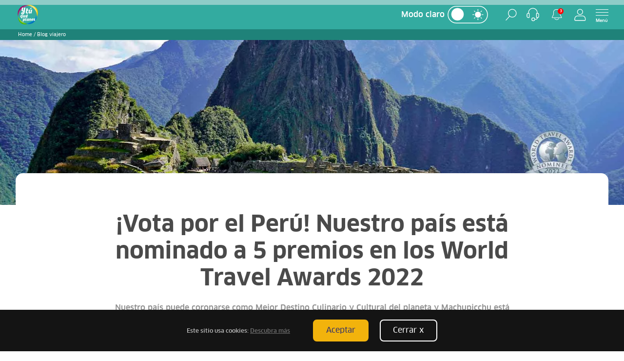

--- FILE ---
content_type: text/html; charset=utf-8
request_url: https://www.ytuqueplanes.com/blog-viajero/nacional/vota-por-el-peru-nuestro-pais-esta-nominado-a-5-premios-en-los-world-travel-awards-2022
body_size: 32347
content:

<!DOCTYPE html>
<html class="no-js" lang="es-PE">

<head prefix="og: https://ogp.me/ns#">
    <meta http-equiv="Cache-control" content="public" />
    <meta http-equiv="Content-Type" content="text/html; charset=utf-8" />
    <meta charset="utf-8" />
    <meta http-equiv="x-ua-compatible" content="ie=edge" />
    <meta name="viewport" content="width=device-width, initial-scale=1.0" />
    <base href="https://www.ytuqueplanes.com/" />
    <title>World Travel Awards 2022: Per&#250; est&#225; nominado a 5 premios | Y t&#250; qu&#233; planes?</title>
    <link rel="icon" type="image/png" href="https://www.ytuqueplanes.com/assets/images/logo.ico" />
    <meta name="description" content="&#161;Vota por el Per&#250;! Nuestro pa&#237;s puede coronarse como Mejor Destino Culinario, Cultural y Verde del Planeta." />
    <meta name="keywords" lang="es" content="WTA, Machupicchu, World Travel Awards" />
    <link rel="canonical" href="https://www.ytuqueplanes.com/blog-viajero/nacional/vota-por-el-peru-nuestro-pais-esta-nominado-a-5-premios-en-los-world-travel-awards-2022" />
    <link rel="alternate" type="application/rss+xml" title="Fuente RSS para Y tú que planes" href="https://www.ytuqueplanes.com/rss/feed" />
        <meta property="article:published_time" />
        <meta property="article:modified_time" />
        <meta property="article:author" content="Y tú qué planes?" />
        <meta property="article:section" content="Noticias" />
        <meta property="article:tag" />
    <meta property="og:site_name" content="Y tú que planes?" />
    <meta property="og:title" content="World Travel Awards 2022: Per&#250; est&#225; nominado a 5 premios | Y t&#250; qu&#233; planes?" />
        <meta property="og:type" content="article" />
    <meta property="og:url" content="https://www.ytuqueplanes.com/blog-viajero/nacional/vota-por-el-peru-nuestro-pais-esta-nominado-a-5-premios-en-los-world-travel-awards-2022" />
    <meta property="og:image" content="https://www.ytuqueplanes.com/imagenes/fotos/novedades/meta-WTA-2022(1).webp" />
    <meta property="og:description" content="&#161;Vota por el Per&#250;! Nuestro pa&#237;s puede coronarse como Mejor Destino Culinario, Cultural y Verde del Planeta." />
    <!-- Twitter -->
    <meta name="twitter:card" content="summary_large_image" />
    <meta name="twitter:site" content="@ConoceelPeru" />
    <meta name="twitter:creator" content="@ConoceelPeru" />
    <meta name="twitter:domain" content="www.ytuqueplanes.com" />
    <meta name="twitter:title" content="World Travel Awards 2022: Per&#250; est&#225; nominado a 5 premios | Y t&#250; qu&#233; planes?" />
    <meta name="twitter:description" content="&#161;Vota por el Per&#250;! Nuestro pa&#237;s puede coronarse como Mejor Destino Culinario, Cultural y Verde del Planeta." />
    <meta name="twitter:image" content="https://www.ytuqueplanes.com/imagenes/fotos/novedades/meta-WTA-2022(1).webp" />

                <meta name="robots" content="index,follow" />
        <meta name="googlebot" content="index, follow, max-image-preview:large" />


    <script type="text/javascript" src="/assets/js/facebook/facebook-login.js"></script>
    <link type="text/css" rel="stylesheet" href="https://cdnjs.cloudflare.com/ajax/libs/font-awesome/4.7.0/css/font-awesome.min.css" />

        <link href="https://cdn.jsdelivr.net/npm/bootstrap@5.0.0-beta1/dist/css/bootstrap.min.css" rel="stylesheet"
              integrity="sha384-giJF6kkoqNQ00vy+HMDP7azOuL0xtbfIcaT9wjKHr8RbDVddVHyTfAAsrekwKmP1" crossorigin="anonymous" />
                        <!-- ESTILOS GLOBAL -->

    <link rel="stylesheet" type="text/css" href="https://cdnjs.cloudflare.com/ajax/libs/slick-carousel/1.8.1/slick.min.css" />
    <link rel="stylesheet" type="text/css" href="https://cdnjs.cloudflare.com/ajax/libs/slick-carousel/1.8.1/slick-theme.min.css" />
    <link rel="stylesheet" href="https://www.ytuqueplanes.com/assets/css/site.css?v=50" />
    <link rel="stylesheet" href="https://www.ytuqueplanes.com/assets/css/homenew.css?v=61" />


    <link rel="stylesheet" href="https://www.ytuqueplanes.com/assets/css/dark.css?v=60" />

    

            

    <!-- ESTILOS -->
    


        <!-- Hotjar Tracking Code for https://www.ytuqueplanes.com -->
        <script>
            (function (h, o, t, j, a, r) {
                h.hj = h.hj || function () { (h.hj.q = h.hj.q || []).push(arguments) };
                h._hjSettings = { hjid: 2690979, hjsv: 6 };
                a = o.getElementsByTagName('head')[0];
                r = o.createElement('script'); r.async = 1;
                r.src = t + h._hjSettings.hjid + j + h._hjSettings.hjsv;
                a.appendChild(r);
            })(window, document, 'https://static.hotjar.com/c/hotjar-', '.js?sv=');
        </script>
    <!-- Google Tag Manager -->
    <script>
        (function (w, d, s, l, i) {
            w[l] = w[l] || []; w[l].push({
                'gtm.start':
                    new Date().getTime(), event: 'gtm.js'
            }); var f = d.getElementsByTagName(s)[0],
                j = d.createElement(s), dl = l != 'dataLayer' ? '&l=' + l : ''; j.async = true; j.src =
                    'https://www.googletagmanager.com/gtm.js?id=' + i + dl; f.parentNode.insertBefore(j, f);
        })(window, document, 'script', 'dataLayer', 'GTM-5ZM22Z4');
    </script>
    <!-- End Google Tag Manager -->
    

    <script type="application/ld+json">
    {
      "@context": "https://schema.org",
      "@type": "BlogPosting",
      "mainEntityOfPage": {
        "@type": "WebPage",
        "@id": "https://www.ytuqueplanes.com/blog-viajero/nacional/vota-por-el-peru-nuestro-pais-esta-nominado-a-5-premios-en-los-world-travel-awards-2022"
      },
      "headline": "World Travel Awards 2022: Per&#250; est&#225; nominado a 5 premios | Y t&#250; qu&#233; planes?",
      "description": "&#161;Vota por el Per&#250;! Nuestro pa&#237;s puede coronarse como Mejor Destino Culinario, Cultural y Verde del Planeta.",
      "image": "https://www.ytuqueplanes.com/imagenes/fotos/novedades/meta-WTA-2022(1).webp",
      "author": {
        "@type": "Organization",
        "name": "Y tú qué planes?",
        "url": "https://www.ytuqueplanes.com/"
      },
      "publisher": {
        "@type": "Organization",
        "name": "Y tú qué planes?",
        "logo": {
          "@type": "ImageObject",
          "url": "https://www.ytuqueplanes.com/assets/images/y-tu-que-planes.png"
        }
      },
      "datePublished": "14/10/2022",
      "dateModified": "21/02/2023"
    }
    </script>



    <script>
        var rutaWeb = 'https://www.ytuqueplanes.com';
    </script>
</head>

<body class="b-home-ytqp ">
    <!-- Google Tag Manager (noscript) -->
    <noscript>
        <iframe src="https://www.googletagmanager.com/ns.html?id=GTM-5ZM22Z4"
                height="0" width="0" style="display:none;visibility:hidden"></iframe>
    </noscript>
    <!-- End Google Tag Manager (noscript) -->

<header class="header-n">
    <div class="container d-flex">
        <a class="logoprincipal" href="/"><img src="https://www.ytuqueplanes.com/assets/images/y-tu-que-planes.png" alt="Y tú qué planes?" /></a>
        <ul class="navbar" id="MLateral">
            <li class="item mdark">
                <p></p>
                <div>
                    <input type="checkbox" class="checkbox" id="checkbox" />
                    <label for="checkbox" class="label">
                        <i class="fas fa-moon"></i>
                        <i class='fas fa-sun'></i>
                        <div class='ball'></div>
                    </label>
                </div>
            </li>
            <li class="item">
                <a href="javascript:;" data-bloque="#buscador-principal">
                    <img src="https://www.ytuqueplanes.com/assets/images/iconos/ic-search.svg" alt="" />
                </a>
            </li>
            <li class="item">
                <a href="javascript:;" data-bloque="#asistencia">
                    <img src="https://www.ytuqueplanes.com/assets/images/iconos/audifonos.svg" alt="" />
                </a>
            </li>
            <li class="item iAlerta">
                <img src="https://www.ytuqueplanes.com/assets/images/iconos/ic-notification.svg" alt="" />
                    <span class="header__nav__submenu__enlace__numero">3</span>
                    <div class="modal-alerta">
                        <div class="content-modal">
                                <div class="item-alerta d-flex">
                                    <img src="https://www.ytuqueplanes.com/imagenes//fotos/novedades/banner-meta-900x500-Cordillera-Blanca.webp" alt="cordillera_blanca" />
                                    <div class="text-alerta">

                                        <p>SERNANP anuncia restricci&#243;n temporal de actividades de monta&#241;a en la Cordillera Blanca </p>
                                            <a href="https://www.ytuqueplanes.com/noticias/sernanp-anuncia-restriccion-temporal-de-actividades-de-montana-en-la-cordillera-blanca-" class="boton" target="_blank"><strong>Ver más</strong></a>
                                    </div>
                                </div>
                                <div class="item-alerta d-flex">
                                    <img src="https://www.ytuqueplanes.com/imagenes//fotos/novedades/alerta-MINCUL.webp" alt="MINCUL" />
                                    <div class="text-alerta">

                                        <p>&#161;Atenci&#243;n, viajero! Machupicchu mantiene aforo limitado para preservar su legado </p>
                                            <a href="https://www.ytuqueplanes.com/noticias/atencion-viajero-machupicchu-mantiene-aforo-limitado-para-preservar-su-legado-" class="boton" target="_blank"><strong>Ver más</strong></a>
                                    </div>
                                </div>
                                <div class="item-alerta d-flex">
                                    <img src="https://www.ytuqueplanes.com/imagenes//fotos/novedades/alerta-SERNANP-restringe-las-visitas-al-nevado-Pastoruri.webp" alt="Pastoruri" />
                                    <div class="text-alerta">

                                        <p>Se restringen las visitas al nevado Pastoruri </p>
                                            <a href="https://www.ytuqueplanes.com/noticias/se-restringen-las-visitas-al-nevado-pastoruri-" class="boton" target="_blank"><strong>Ver más</strong></a>
                                    </div>
                                </div>
                        </div>
                    </div>
            </li>
                <li class="item">
                    <a href="javascript:;" data-bloque="#sessionb">
                        <img src="https://www.ytuqueplanes.com/assets/images/iconos/ic-sesion.svg" alt="sesión" />
                    </a>
                </li>
            <li>
                <a href="javascript:;" class="menu" data-bloque="#mprincipal">
                    <span></span>
                    <span></span>
                    <span></span>
                    <span></span>
                    <span>Menú</span>
                </a>
            </li>
        </ul>
    </div>
</header>
<span class="bgalerta"></span>
<div class="navlistab">
    <div class="item mdark">
        <p></p>
        <div>
            <input type="checkbox" class="checkbox" id="checkbox2" />
            <label for="checkbox2" class="label">
                <i class="fas fa-moon"></i>
                <i class='fas fa-sun'></i>
                <div class='ball'></div>
            </label>
        </div>
    </div>
    <div class="headercontenedor">
        <div class="bloque" id="mprincipal">
            <div class="mDestinos">
                <div class="mapa-destinos">
                    <span class="mapa-menu">
                        <?xml version="1.0" encoding="utf-8" ?>
                        <svg version="1.1" id="peru" mapsvg:geoViewBox="-81.390559 -0.036136 -68.672457 -18.388935" xmlns:cc="http://creativecommons.org/ns#" xmlns:dc="http://purl.org/dc/elements/1.1/" xmlns:mapsvg="http://mapsvg.com" xmlns:rdf="http://www.w3.org/1999/02/22-rdf-syntax-ns#" xmlns:svg="http://www.w3.org/2000/svg" xmlns="http://www.w3.org/2000/svg" xmlns:xlink="http://www.w3.org/1999/xlink" x="0px" y="0px" viewBox="0 0 542.8 792" style="enable-background:new 0 0 542.8 792;" xml:space="preserve">
                        <path class="amazonas" d="M154.1,294l-1.3,0.3l-2.9,1l-2.6,0.6v-1.8l-0.7-4.5l-1.1-1.6l-1.3-1.3l0-0.4l-5.2-10.6l-1.7-2.7
                            l-4.1-2.5l-1.5-0.4l-1.4-0.8l-0.7-1.1l-0.4-1l-0.6-1.5l-0.9-2.3l-2.3-3.9l-4.1-3.1l-0.7-0.4l0.2-3L118,251l-2.3-1.9v-3.8l1.5-3.4
                            l1.1-3l0.4-3l1.5-3.8l1.9-2.6v-3.8l-1.9-1.1l-1.6-0.5l-0.1-0.6l-2-0.1l-3-3v-3.8v-3.8l1.5-3l1.5-2.6l1.2-4.6l-0.4-0.6l-0.4-0.8
                            l-0.2-1.2l-1.4-4.9l-1-2.3l1.1-0.4l0.7-0.8l0.7-3.5l-0.1-2.4l-0.7-2.2l-0.1-1.1l0-1.4l0.5-0.3l0.8-0.9l3.3-7.8l0.2-1l0.1-1.1l0-1.6
                            l0.1-1.3l0.5-2l0.4-0.8l2.8-3.4l1.9-2l0.3-0.4l0.6-1.3l0.5-1.5l0.7-3.3l0.2-2.6l-0.2-1.4l0.1-0.9l0.7-2.6l0.3-0.9l0.7-0.8l1.2-0.4
                            l0.9,0.1l0.8,0.6l0.4,1.1l-0.1,2.8l0.4,0.1l2.8-2l0.5-0.9l-0.5-1.6l-1-0.9l-0.5-1.4l0.7-1.1l1-0.9l1.5-0.9l1.1-0.8l2.1-2.6l1.4-2.5
                            l4.7-4.9l2.8-2.3l2.1-0.8l1.6,6.8l0.2,4.3l0.1,1.3l0.4,1.3l1.7,2.7l1.4,2.9l0.3,1.1l1.8,8.2l-0.2,1.8l-0.1,1.7l0.1,1.1l0.3,0.9
                            l0.6,1.2l1.6,2.1l0.5,0.7l0.4,0.8l0.2,1l0.4,6.3l-0.4,0.9l-0.6,7.4l-0.1,2.2l0.3,0.9l0.2,1.4l-0.4,2.4l-0.3,1.2l-2.7,5.8l-1,1.6
                            l-0.8,0.6l-0.9,0.9l-0.8,1l-0.8,1.2l-0.7,1.8l-0.6,2.1l-0.2,2.5l0.1,1.3l0.3,2l-2.8,3.1v3l4.1,3.4l0.3,0.1l0.4,2.4l0.4,1.2l2.6,5.5
                            l0.4,0.6l-0.5,0.3l-1.1,0.9l-1,1.3l-0.5,0.9l-0.2,1.2l-0.4,9l0.6,1.5l0.6,1.4l4.4,8.5l1.8,2l1.1,0.5l1.2,0.3l1.9,0.4l1.9,0.4
                            l1.7,0.4l3.8,1.3l2.1,2.2l1.1,1.7l0.5,1.2l0.8,2l0.7,2.8l-0.9,1.7l-1.5,1.3l-1.6,1l-1,0.8l-0.8,1l-0.7,1.4l-0.4,1.2l-0.4,1.7l-0.5,1
                            l-0.4,0.2v1.9l-2.3,2.6l-2.3,1.1l-3-2.3l-4.5-0.4l-2.3,0.4l-2.3,1.9l-0.6,4.3l-0.7,1.5l-0.7,2.1l-0.1,1.6L154.1,294z" />
                        <path class="ancash" d="M171.6,356.7l1.8,3.3l2.9-0.6l-0.4,2.3v3.5l2.9,1.8l-0.1,5.6l0.4,0.7l2.3,3.9l1.2,1.5l4.8,2.2
                            l4.2,2.9l5.6,3.1l3.4,2.2l-0.2,3.6l-1.3,1.6l-2.2,0.4l-3.2,0.2l-0.2,0.3l-1.7,3.7l-2.5,5.6l-2.1,0.4l-0.4,2.2l-0.7,3.6l1.4-0.2
                            l2.2,1.1l2.7,1.6l2,3.4l0.7,3.1l0.2,5.1l-1.6,2l-1.8,1.8l0.9,2.9l-0.7,2.7l-0.7,1.6l-1.2,0.9v0.2l-1.8,0.5l-6.5,2.6l-0.8,0.7
                            l-0.6,1.4l-0.1,1.5l-0.3,1.3l-0.5,1l-0.8,1l-1.9,2l-7.7,6.7l-3.4,1.2l-3.7,0l-0.7-4.5l0.5-1.9l-0.3-1l-2.9-2l-0.6-2.7l0.4-1.4
                            l1.1-1.6l2-1.3l0.2-2.9l-2-0.9l-2.7,0.4l-1.3,1.6l-1.8,1.6l0,0.1l-0.3,0.1l-0.2,2.5l-0.4,3.8l-0.7,1.9l-3.3,2.4l0-0.4l-0.9-2.1
                            l-1.2-1.5l-2.8-4.1l-2.6-4.4l-4.6-10.1l-2.7-6.8l-0.7-2.5l0.5-2.1l-0.1-1.2l-4-4.9l-1.7-2.7l-1-4.1l-0.2-4.1l-1.5-2.8l-1.9-1.4
                            l-1.2-4l-0.3-2.8l-2.3-2.4l-2.8-2l-1-4.4h0.3l1.4-0.3l1.1-2.6l-0.3-1.5l0.2-1.6l1.1-1.9l1-1l0.8-0.3l6-1.9l5.8-2l1.2-2.3l0-1
                            l3.1-8.5l1.5-3.4l2.8-2.5l0.7-0.6l1.4-0.9l0.9-0.3l1.5-1l3.4-5l8.3-1.6l0.9,0.1l0.2,1.3l0.9,2.7l0.4,0.8l0.9,0.9l2.1,2l1.5,0.8
                            l0.9,0.4L171.6,356.7z" />
                        <path class="apurimac" d="M365.8,628.3l-2.4-0.5l-3.3-0.3l-3.1-1.8l-0.7,0.8l-1-0.7l-2.9,0.4l-4.7,1.8l-3.8,0.2l-4.9,2
                            l-1.8,2l-2.3,1.2l-0.2-0.2l-0.4-0.8l-0.6-2.9l-0.9-1.5l0.4-4l-0.7-3.8l-1.8-3.4l1.8-2.9l1.1-1.8l1.3-2.5v-2l-0.6-1l-1.9-2.6
                            l-0.7-1.7l-0.5-1.7l-2.6-7.2l-2.4-4.8l0.4-1l1.5-0.2l0.6-0.7l-2.3-3.6l-1.3-0.5l-0.9-0.3l-0.8-1.6l-0.4-1.2l-1-7.1l-0.1-1.1
                            l-0.1-1.3l0.8-4l1.1-2.5l0.8-0.3l1.1,0.7l0.9,1.6l10.8,7.9l0.4,0.1l2.7-0.4l3.8-1.1l0.7-2.5l0.7,0.8l2.3,1.7l4.9,0.1l4.9,0.1
                            l1.4-0.6l3-0.1l4.2,1.5l1.5,0.8l6.6,4.3l9.3,4.7l5.2,1.8l2.5,1.6l2.4,2.4l0.5,0.7l1.2,2.2l1.5,3l0.3,0.9l0.1,1.1l-0.1,5.6L397,604
                            l-1.1,3.7l-0.7,1.3l-0.9,0.6l-0.7,0.5l-3.1,3.3l-0.5,0.8l-0.3,1.3l-0.6,0.9l-2.3,1l-2.5,1.2l-3.4,1.8l-1.2,1.4l-0.4,1.1l0.3,0.9
                            l0.7,1.3l0.1,1.7l-0.2,1l-2.5,0.5l-3,0.5l-3.7-0.4l-1.5-0.9l-1.4-0.5l-0.9,0.1L365.8,628.3z" />
                        <path class="arequipa" d="M427.7,737.5l-2.1,1l-2.7,1.9l-4.3,1.3l-3.4-1.4l-0.9-0.3l-2.6-0.5l-2.5-0.5l-1.3-0.6l-2.3-1.7
                            l-0.9-1.7l-0.7-0.8l-2.1-1.5l-1.7-0.8l-1.3-0.5l-3.4-2.2l-4.5-3.4l-2.8-2.8l-1.9-2.7l-0.9-0.9l-4-2.3l-1.5-0.7l-3.7-1.1l-1.5-0.4
                            l-1.5,0l-0.9,0l-1.4-0.1l-1.2-0.1l-2.7-0.8l-1-0.9l-1.4-1.4l-1.4-1.1l-1-0.6l-1.3-0.4l-3.7-1.5l-9-3.9l-3.4-2.9l-4-2l-2-0.8
                            l-6.4-2.2l-1.5-0.4l-8.4-3l-5.5-4.4l-1.5-1.3l-2-2.7l-5.4-2.9l-3.6-1.1l-3.7-0.9l-2.1-1l-1.1-0.6l-1-0.9l-0.4-1.3l-1.3-1.9l-1.5-0.8
                            l-5.1-2.1l-2.7-1.2l-4.6-2.5l-2.3-1.3l-4.9-2.3l-3.2-1.2l-1.1-1.1l-1-1l1-2.5l1.3-4l3.4-4.2l4-2.2l1.9-1l3.9-0.6l0.1,0.3l0.3-0.1
                            l0.3,1.3l0.8,0.9l1.7,0.5l1.1,0.2l3.5,0.8l3.6,1l1.3,3.9l1.1,3.5l4.9,4.8l1.3,0.8l1.4,0.3l1.3,0l0.9-0.3l1.2-0.8l1-0.8l1-0.2
                            l0.7,2.7l0.2,3.2l0.4,1.2l1.4,0l1.5-0.9l0.3-3.7l1.8-3.8l1.1-2.5l4-2l2.5-1.1l-0.2,2.5l1.1,3.1l1.8,1l5.7-0.7l2.4-1.1l1-0.6l1.8-0.9
                            l1,0.1l1.7,0.9l2-0.9l1.1-2.2l1.8-2.2l3.8-0.9l2-2.9l2.7-3.6l1.3-3.1l-0.4-2.9l-0.2-3.4l0.9-2.9l1.3-2.2l1.6-0.7l2.5-0.7l0.7-2.8
                            l1.3,0.1l2.4,0.5l1.2-1.3l0.9-0.1l1.4,0.5l1.5,0.9l3.7,0.4l3-0.5l2.5-0.5l-0.3,1.9l0.6,1.2l1.6,2l1,1.1l0.7,0.5l2.5,0.6l1.1,0
                            l4.6-0.9l4.4,1.7l0.8,0.9l1.1,0l1.1-1.7l0.8-2.4l-0.1-1.7l-0.6-1l-0.4-1l0.6-1.3l1.2-0.1l0.9,0.6l3.5,4.4l2.5,3.4l-0.2,6.5l-0.6,1
                            l0.2,1.1l1.3,0.8l0.9,0.3l6,1.6l4.1-1.9l2.5-1.5l0.1-1l4.5,1.2l1.6,1.3l1.3,1.4l0.9,0.6l0.9-0.2l1-1.1l0.7-0.6l1-0.3l0.7,0.3
                            l0.3,3.1l-0.4,7.8l2.7,3.1l2.7,0.7l2.9-0.4l-0.1,2.5l0.5,4.5l1.2,1.7l0.9,0.9l1.1,0.8l0.8,0.7l0.6,0.7l0.3,0.9l-0.2,1l-1.1,1.8
                            l-0.3,1.7l2.2,3.7l1.7,1.2l0.5,1l-0.2,1.3l-0.4,1.4l-0.3,1.9l0,2.2l0.1,2.2l-0.1,1.8l-0.1,1.2l-0.3,2.3l-0.6,1.1l-1.1,1.3l-0.9,0.9
                            l-0.9,0.9l-0.5,1v1.1l0.4,1.1l-1.6,0.6l-2.9-0.9l-3.4-2.5l-1.8-0.9h-2l-0.9,1.6l0.9,1.3l1.6,1.6l1.1,0.7l0.5,1l-2.5,1.2l-4.1,5.6
                            l0.4,2.6l-0.4,2.3l-1,0.5l-1.5,0.5L425,722l-0.5,0.7l-0.3,0.9l0,1.1l0.4,1.4l1.4,3.1l0.8,0.8l2,2.8L427.7,737.5z" />
                        <path class="ayacucho" d="M327.4,661.3l-1.8-1l-1.1-3.1l0.2-2.5l-2.5,1.1l-4,2l-1.1,2.5l-1.8,3.8l-0.3,3.7l-1.5,0.9l-1.4,0
                            l-0.4-1.2l-0.2-3.2l-0.7-2.7l-1,0.2l-1,0.8l-1.2,0.8l-0.9,0.3l-1.3,0l-1.4-0.3l-1.3-0.8l-4.9-4.8l-1.1-3.5l-1.3-3.9l-3.6-1l-3.5-0.8
                            l-1.1-0.2l-1.7-0.5l-0.8-0.9l-0.3-1.3l1-2l0.4-1.5l0.1-1.1v-2.1l-0.2-1.3l-0.1-0.3l-2.8-2.5l-2.5-4.9l-2.5-4.7l-1.3-1.8l-1.6-0.6
                            l-0.5,0.7l-1,0.8l-2.9,0.3l-0.1-0.2l-1.7-0.1l-1.8-4.9l-0.7-4.7l1.1-2.7l0.4-5.1l0.4-7.7l0.3,0.1l0-0.2h1.8l3.8,1.1l4.7-1.3l0.9-1.8
                            l1.6-4.5l0.2-4.7l0.1-3.1l-0.1-0.3l-0.3-1.6l0.1-1.4l0.4-1.7l-1.1-1.5l-2.1-2.7l-0.7-0.5l-1-0.5l-1-0.8l1.4-4.7l4.4-1.3l1.1,0.5
                            l0.1,0.3l1.4-0.7l2.7-2.9l2-2.7l2.7-1.3l3.1-2l2-4l3.4-1.1l2.1-1.5l-0.9-1.6l0.3-1.3l-0.9-4.4l-1.1-4.5l-1.3-4.9l-1.2-4.4l-0.6-0.8
                            l-0.9-0.1l-0.5-1.6l-1.8-2.2l-0.9-0.8l1.3-3.5l0.2-0.4l2.8,0.2l2.2-1.6l1.2-1.3l0,0l2-0.2l3.4,2.5l3.6,0.7l2.7-0.4l1.8-1.1h2.9
                            l1.3,0.2l-0.1,2l-0.4,0l0.9,1.9l5.7,11.2l2.2,2.6l0.7-0.5l2.3,2.2l0.6,0.7l1.4,2.9l0.3,1.2l3.1,2.1l2.7,4.9l2,4.7l1.1,4.5l2.9,3.8
                            l2,3.4l-0.2,1.1l0,0l-0.7,2.5l-3.8,1.1l-2.7,0.4l-0.4-0.1l-10.8-7.9l-0.9-1.6l-1.1-0.7l-0.8,0.3l-1.1,2.5l-0.8,4l0.1,1.3l0.1,1.1
                            l1,7.1l0.4,1.2l0.8,1.6l0.9,0.3l1.3,0.5l2.3,3.6l-0.6,0.7l-1.5,0.2l-0.4,1l2.4,4.8l2.6,7.2l0.5,1.7l0.7,1.7l1.9,2.6l0.6,1v2
                            l-1.3,2.5l-1.1,1.8l-1.8,2.9l1.8,3.4l0.7,3.8l-0.4,4l0.9,1.5l0.6,2.9l0.4,0.8l0.2,0.2l2.3-1.2l1.8-2l4.9-2l3.8-0.2l4.7-1.8l2.9-0.4
                            l1,0.7l0.7-0.8l3.1,1.8l2,0.2l-0.7,2.8l-2.5,0.7l-1.6,0.7L356,634l-0.9,2.9l0.2,3.4l0.4,2.9l-1.3,3.1l-2.7,3.6l-2,2.9l-3.8,0.9
                            l-1.8,2.2l-1.1,2.2l-2,0.9l-1.7-0.9l-1-0.1l-1.8,0.9l-1,0.6l-2.4,1.1L327.4,661.3z" />
                        <path class="cajamarca" d="M115,210.1l-1.5,3v3.8v3.8l3,3l2,0.1l0.1,0.6l1.6,0.5l1.9,1.1v3.8l-1.9,2.6l-1.5,3.8l-0.4,3
                            l-1.1,3l-1.5,3.4v3.8l2.3,1.9l2.6,2.3l-0.2,3l0.7,0.4l4.1,3.1l2.3,3.9l0.9,2.3l0.6,1.5l0.4,1l0.7,1.1l1.4,0.8l1.5,0.4l4.1,2.5
                            l1.7,2.7l5.2,10.6l0,0.4l1.3,1.3l1.1,1.6l0.7,4.5v1.8l-0.1,0l0.1,0.6l1.3,2.9l2,3.8l2,4l1.8,4.7l0.7,4l-1.6,2.2l-1.8,2l-2.5,2.5
                            l-1.5,0.5l-0.6,1.4l-2.2,0.5l-1.6-1.4l-2.6-0.8l-3,2.6l-3,1.1l-2.8,1.4l-0.3-1.3l-0.2-0.9l-1.7-1.1l-0.2-3v-3l-2.3-1.5h-1.9
                            l-4.9,1.1l-2.6-0.8l-0.8-3.4l-3-1.9l-2.3,1.1l-2.6,1.5l-2.3,2.3l-0.8,1.5l-1.9,1.5l-2.6,1.1l-2.4-0.1l0.1-0.3l-0.2-1l-1.7-3.5
                            l-3.9-3.2L93,313l-2.8-0.6l-0.5-0.2l-1.3-3.5v-2.6l-0.8-1.2l0-0.1l-0.4-7.3l-0.1-1.1l0.9-0.4l0.4-1.4l-0.2-1.3l0.2-2.3l2.8-1.3
                            l3.6-3.6l0.2-1.6l-0.5-1l-2.7-0.7l-3.4-0.5l-5.7-6.8l-0.7-5.7l0.2-0.9l0.7-1.2l1-0.9l1.1-0.7l2-0.9l1.5,0.2h1.2l1-1.5l0.7-1.8l1.4-7
                            l-0.4-0.8l-3.9-1.9l-0.3,0.1l-0.6-0.7l-0.8-2.1l0.2-0.1l-0.4-1.3l-0.4-0.8l-0.7-0.7l-0.6-1.1L84,242l0.8-6.8l2.6-3.1l0.9,0.1
                            l-0.2-7.1l-1.5-2.1l-1.5-5.2l3.5-5.1l2.5-2.8l0.9-0.8l1.2-0.1l0.9,0.1l3.6,0.5l1.6,1.1l1.1-0.2l1.1-1l3.5-4.4l0.4-3.6l0-1.8l0.5-1
                            l1.3-1.7l0.7-0.7l1.5-1.1l1.4-0.9l1-0.4l1.9-0.6l0.6-0.2l1,2.3l1.4,4.9l0.2,1.2l0.4,0.8l0.4,0.6l-1.2,4.6L115,210.1z" />
                        <path class="callao" d="M186.8,516.5l-0.6,1.1l-0.9-1l-0.7-0.9l-1-0.5l-1.4-0.7l-2.2-0.3l1.5-3.1l-0.1-2.2l-0.4-2.4l-1.4-4
                            l0.5-2.9l-0.5-1.3l4.4,0.3l0.2,7.8l1.6,2.7l2,3.1l0.7,2.2L186.8,516.5z" />
                        <path class="cusco" d="M360.7,481.2l1.1,0.9l3.4,1.8l5.9,0.7l3,1.3l2.1,0.6l1.7-0.5l3-1.9l2.4-2.2l4.8-1.7l0.5,0.1v3.8
                            l-0.9,5.1l-2,3.4l-2.9,3.1l-1.3,1.6l2.9,3.4l0.8,1.3l-0.4,1.7l1.4,1.6l0.9,4.7l3.6,1.8l4,2.9l2.5,3.4l1.3,3.1l3.4,1.6l-1.1,2.3
                            l0.3,0.1l0.2,0.2l-1.4,1.3l-3.1,2.5l1.1,1.8l1.8,2.5l1.6,1.6l0.4,4l0.2,2.7l2.5,1.8l1.7-0.2l0.1,0.2l2.7-0.9l3.6-0.2l4.9-1.3l2-0.2
                            l2.7,3.1l2.2,3.8l3.6,2.5l4,1.3l2.5,0.4l0.5,1.8l0.5,0.2l0.1,2.2l1.3,4l0.7,3.1l2,0.4l2.7-1.8l1.8-1.6l1.7-2l0.4,0.1l0.6-1.9
                            l1.8-0.7l3.4,1.3l5.1,0.4l4.2,1.3l2.9-0.1l0.1-0.1l3.5,0.7l-0.4,6.3l-0.2,4.7l-4.2,4.7l-3.6,4l-3.1,3.8l-1.3,2.5l-3.1,3.6l-3.6,1.6
                            l-0.4,3.1l-0.2,2.7l0.9,4l-0.7,4.2l-0.7,4l-1.3,3.4l-2.5,4l-0.7,4l-1.1,2.9l-2.9,2l-1.1,1.8l1,1l0,0.2l1.3,2l1,1.1l1.1,0.3l2,3
                            l0.7,4.6l-0.6,1.1l-0.9,1.3l-0.2,0.9l0.3,4.8l0.4,0.8l0.8,1.1l0.3,0.9l0.1,1.4l0,0.9l-0.3,3.7l-2,1.1l0.2,2l0,1.1l-2.9,0.4l-2.7-0.7
                            l-2.7-3.1l0.4-7.8l-0.3-3.1l-0.7-0.3l-1,0.3l-0.7,0.6l-1,1.1l-0.9,0.2l-0.9-0.6l-1.3-1.4l-1.6-1.3l-4.5-1.2l-0.1,1l-2.5,1.5
                            l-4.1,1.9l-6-1.6l-0.9-0.3l-1.3-0.8l-0.2-1.1l0.6-1l0.2-6.5l-2.5-3.4l-3.5-4.4l-0.9-0.6l-1.2,0.1l-0.6,1.3l0.4,1l0.6,1l0.1,1.7
                            l-0.8,2.4l-1.1,1.7l-1.1,0l-0.8-0.9l-4.4-1.7l-4.6,0.9l-1.1,0l-2.5-0.6l-0.7-0.5l-1-1.1l-1.6-2l-0.6-1.2l0.3-1.9l0.2-1l-0.1-1.7
                            l-0.7-1.3l-0.3-0.9l0.4-1.1l1.2-1.4l3.4-1.8l2.5-1.2l2.3-1l0.6-0.9l0.3-1.3l0.5-0.8l3.1-3.3l0.7-0.5l0.9-0.6l0.7-1.3l1.1-3.7
                            l0.3-1.7l0.1-5.6l-0.1-1.1l-0.3-0.9l-1.5-3l-1.2-2.2l-0.5-0.7l-2.4-2.4l-2.5-1.6l-5.2-1.8l-9.3-4.7l-6.6-4.3l-1.5-0.8l-4.2-1.5
                            l-3,0.1l-1.4,0.6l-4.9-0.1l-4.9-0.1l-2.3-1.7l-0.7-0.9l0.2-1.1l-2-3.4l-2.9-3.8l-1.1-4.5l-2-4.7l-2.7-4.9l-3.1-2.1L331,544l-1.4-2.9
                            l-0.6-0.7l-2.3-2.2l-0.7,0.5l-2.2-2.6l-5.7-11.2l-0.9-1.9l0.4,0l0.1-1.7l4.5-1.2l2.9-0.2l2,0.4l1.1,0.9l0.1,0l1,2.2l1.3,1.1l3.1-2.2
                            l3.1-2.5l3.4-2.7l2-2.7l-1.8-4.2l-1.8-2.7l-0.4-1.6l-1.2-1.7l-2.2-0.5l-1.3-0.9l-0.7-3.6l0.6-2.3l-0.3-0.1l0.9-3.2l0.8-3l0.3-0.3
                            l0.8-1l0.5-0.7l0.7-1.1l1.6-3.2l0.5-1.3l0.4-1.3l0.9,0.4l6.7-0.8l1-0.1l3.1-0.5l1.5-0.3l1.4-0.4l1.1-0.4l0.9-0.8l3.3-0.6
                            L360.7,481.2z" />
                        <path class="huanuco" d="M178.8,372.6l0.1-5.6l-2.9-1.8v-3.5l0.4-2.3l1.7-0.4l3.4-2.3l2.2,3.5l0.5-0.2l1.3-0.1l0.8,0.5
                            l0.4,1h1.7h2.7h1.7l-0.2-0.8l1.7-0.2l3.8-0.8l3,0.8l4.1-1.5l3,1.1l1.9,1.1l1.5-3l1.5-1.9l1.8,0.9l0.1-0.5l1.9,1.6l1.4,0.5l1.6,2.8
                            l2.8,6.9l1.1,1.5l2.2,0.3l0.8-0.6l0.7-1.2l-0.8-3.2l-1.1-9.4l3.8-3.8l4-1.4l1.5,2.3l-0.1,0.2l-0.4,1l-0.4,2.7l-0.2,1.8L233,360
                            l-0.1,0.5l0.4,2.1l1,2.6l0,0l-0.1,3.5l-0.7,4l1.3,4.9l2.4,5.3l0.7,0.8l0.6,1.4l0.2,1.2l0.8,0.7l0.7,1.3l2.2,4l1.8,3.1l1.8,2.5
                            l2.2,0.7l0.8-0.4l2-1.6l4.2-2.2l2.4,0.6l3.4-0.9l2.2-2l1.8-1.8l-0.2-4.5l2.2-2.7l0.5-3.9l0.3-0.5l2.7-0.5l3.1-0.4l1.1,2.2h2l1.1-2
                            l0.2-2.9l1.6-4.2l0.9-3.5l0.4-0.3l3.5-1.4l1-0.2l1.4-0.1l2.4,0.2l1.6,0.2l0.8,0.4l1.1,1l0.6,1.5l0.3,1.4l-0.1,1.1l-2,1.3l-2.5,4.9
                            l-0.7,3.2l0.8,3.3v4.5l1.8,2.2l0.9,3.4l-1.8,2.2l-0.9,2.5l0.1,0.6l-1,0.9l-2.5,2.9l-2.2,2.5l-0.9,3.1l-1.6,1.8l-1.3,1.3l-2.7,0.2
                            l-2.2,1.6l-1.3,0.7l-0.6,1.3l-0.8-0.1l-0.8,1.2l-2.2,1.6l-2-1.6l-1-1.5l-0.4,0.1l-1.1-0.9l-2.7-0.2l-2.2,1.8l-2.7,2l-2.5,2l-0.9,0.1
                            l-0.5,0l-3.4,3.1l-2.9,2.5l-2.2,1.6l-2.2,3.1l-2,3.4l-1.5,0.8l-1,0.1l-1.1,1.8l-2.2,0.9l-0.7,3.4l-0.7,2l-0.2,0.1l-0.2,0.6l-3.1-0.2
                            l-4-1.1l-2.2-0.7l-4.2-0.4l-2-0.9l-2.2-2.2l-3.1-0.2l-3.4,1.1l-3.4,2.2l-2.9,2l-3.8,0.9l-0.1-0.1l-0.6,0.1l-1.1-0.4l-0.8-0.7
                            L195,442l-0.4-2.1l-1-0.7l-1.9,0.4l-1.1-0.7l-0.5-1.3l0-0.7v-0.2l1.2-0.9l0.7-1.6l0.7-2.7l-0.9-2.9l1.8-1.8l1.6-2l-0.2-5.1l-0.7-3.1
                            l-2-3.4l-2.7-1.6l-2.2-1.1l-1.4,0.2l0.7-3.6l0.4-2.2l2.1-0.4l2.5-5.6l1.7-3.7l0.2-0.3l3.2-0.2l2.2-0.4l1.3-1.6l0.2-3.6l-3.4-2.2
                            l-5.6-3.1l-4.2-2.9l-4.8-2.2l-1.2-1.5l-2.3-3.9L178.8,372.6z" />
                        <path class="huancavelica" d="M302.2,552.5L300,554l-3.4,1.1l-2,4l-3.1,2l-2.7,1.3l-2,2.7l-2.7,2.9l-1.4,0.7l-0.1-0.3
                            l-1.1-0.5l-4.4,1.3l-1.4,4.7l1,0.8l1,0.5l0.7,0.5l2.1,2.7l1.1,1.5l-0.4,1.7l-0.1,1.4l0.3,1.6l0.1,0.3l-0.1,3.1l-0.2,4.7l-1.6,4.5
                            l-0.9,1.8l-4.7,1.3l-3.8-1.1h-1.8l0,0.2l-1.3-0.4h-3.1l-1.7,0.8l-0.3-0.4h-2.6l-3.6-2l-1-1.6l-0.2,0l-4.4-2l-1.3-2.3l-0.2-4.2
                            l1.4-2.6l-1-5.2l1.1-1.3l0.9-0.7l0.5-0.7l0.6-1.5l0-1l-0.4-0.1l0.6-1.8l-0.2-2l-1.3-1.3l-2.7,0.2L246,571l-1.6,1.2l-0.4,0l-2,0.1
                            l-1.4,0.1l-1.1,0l-0.8-0.4l-0.2-0.6l-1.4,0.1l-1.3-1.8l1.8-2.5l1.8-3.1l0.7-3.8v-2.7l0.4-2l0,0l-0.1-1.3l2.7-1.1l1.1-2.5l1.1-1.6
                            l1.3-2.5l1.6-1.6l-0.7-2l0.4-2.9l0.9-2l-0.7-0.5l-0.1-0.2h3.4l4.5-4.7l5.1-4.5l4.7-4.2l3.8-5.8l0.3-0.8l0.1-0.1l0.4-5.1l2.5-1.6
                            l5.7-0.9l6.1,0.2l2-0.2l0.8,0.6l0.3,0.1h3.3l6,1.3l2.5,2.2l0.7,2.9l-1.6,0.4l1.2,2l-1.2,1.3l-2.2,1.6l-2.8-0.2l-0.2,0.4l-1.3,3.5
                            l0.9,0.8l1.8,2.2l0.5,1.6l0.9,0.1l0.6,0.8l1.2,4.4l1.3,4.9l1.1,4.5l0.9,4.4l-0.3,1.3L302.2,552.5z" />
                        <path class="ica" d="M233.3,553.6l2.5,0.9h4.2l0.3,1.1l0.2,0l-0.4,2v2.7l-0.7,3.8l-1.8,3.1l-1.8,2.5l1.3,1.8l1.4-0.1
                            l0.2,0.6l0.8,0.4l1.1,0l1.4-0.1l2-0.1l0.4,0l1.6-1.2l2.2-1.8l2.7-0.2l1.3,1.3l0.2,2l-0.6,1.8l0.4,0.1l0,1l-0.6,1.5l-0.5,0.7
                            l-0.9,0.7l-1.1,1.3l1,5.2l-1.4,2.6l0.2,4.2l1.3,2.3l4.4,2l0.2,0l1,1.6l3.6,2h2.6l0.3,0.4l1.7-0.8h3.1l1,0.3l-0.4,7.7l-0.4,5.1
                            l-1.1,2.7l0.7,4.7l1.8,4.9l1.7,0.1l0.1,0.2l2.9-0.3l1-0.8l0.5-0.7l1.6,0.6l1.3,1.8l2.5,4.7l2.5,4.9l2.8,2.5l0.1,0.3l0.2,1.3v2.1
                            l-0.1,1.1l-0.4,1.5l-1,2l-0.3,0.1l-0.1-0.3l-3.9,0.6l-1.9,1l-4,2.2l-3.4,4.2l-1.3,4l-1,2.5l-0.2-0.2l-2.2-3.8l-3.1-4.6l-0.6-0.7
                            l-0.7-0.8l-1.5-1.4l-4.3-3l-4.6-6.9l-0.8-0.9l-1.1-0.9l-1-0.6l-1.6-0.8l-4.5-2.6l-5.3-3.2l-4-3.3l-0.1-1.6l-0.2-1.7l-1.8-4.5
                            l-3.6-3.6l-0.7-0.5l-1.4-2.8l-0.9-3.6l-2.7-2.5l-1.1-0.7l-3.2-1.4l0.3-9.8l-1.8-1.2l-1.9-0.6l0.7-2.2l1.8-0.7l1.1,0.6l1.2,1.8
                            l1.5-3.8l0.4-1.3l1.2-4.1l0.3-2.5l0.6-5.4l-0.7-1.7l-2.1-3.8l-0.3-0.4l-0.3-0.4l0.1-2l1.6-1.4l1.8-4l2.9-1.8l3.1-2.2l2.2-2
                            L233.3,553.6z" />
                        <path class="junin" d="M272.3,454l0.6,0.3l2.1-0.1l5.1,2.7l3.1,1.6l3.4,1.6l1.8,1.3l2-0.2l1.4,0l1.8,0.2l0.5,2.8l0.4,1.9
                            l0.2,0.6l3,1.1h4.5l6-0.4l0.9,0.3l1.5-0.4l3.6-0.5l0.5,2.7l1.1,3.4l4.2,0.9l2-1.1l0.9-2.9l0.2-4v-2.2l-0.1-1.9l0.4-0.5l0.9-1.8
                            l1-1.8l5.5,1.7l1.5,1.2l1.6,2l0.2,0.3l0.1,2.9l0.4,3.8l2.4,0.7l0,0.1l1.9,1.5l0.9,6.5l-0.4,4l0.1,0.1l-0.4,1.3l-0.5,1.3l-1.6,3.2
                            l-0.7,1.1l-0.5,0.7l-0.8,1l-0.3,0.3l-0.8,3l-0.9,3.2l0.3,0.1l-0.6,2.3l0.7,3.6l1.3,0.9l2.2,0.5l1.2,1.7l0.4,1.6l1.8,2.7l1.8,4.2
                            l-2,2.7l-3.4,2.7l-3.1,2.5l-3.1,2.2l-1.3-1.1l-1-2.2l-0.1,0l-1.1-0.9l-2-0.4l-2.9,0.2l-4.5,1.2l0-0.3l-1.3-0.2h-2.9l-1.8,1.1
                            l-2.7,0.4l-3.6-0.7l-3.4-2.5l-2,0.2l-1.2-2l1.6-0.4l-0.7-2.9l-2.5-2.2l-6-1.3H288l-0.3-0.1l-0.8-0.6l-2,0.2l-6.1-0.2l-5.7,0.9
                            l-2.5,1.6l-0.4,5.1l-0.1,0.1l-0.3,0.8l-3.8,5.8l-4.7,4.2l-5.1,4.5l-4.5,4.7h-3.4l-0.3-1l0.1-0.5l-0.8-1.8l-0.2-5.6l0.8-4.4l-0.2-0.4
                            l-2.5-4.6l0.1-1l0.7-1l-0.3-1.3l-0.9-0.7l-0.1-4.4h-6.5l-1.2,0.4l-1.4-0.7l-1.3-0.3l-0.8,0.2l-1.5-0.9l-4.1-1.3l-0.3-0.8l-3.4-4.3
                            l-2.6-2.5l-0.3-0.8l-0.2-2.9l-0.1-2.6l-0.4-1.4l-1-0.7l-0.9,0.1l-1.5,0l-1.9-0.8l-1.4-2.4l-4.1-8.4l-0.5-5.3l0-1.2l0.3-2.2l0.1-0.8
                            l-0.4-0.9l2.6-0.4l2.5,0.7l0.8,1.4l0.4-0.1l0.7-0.1l1.6,1.2l2.9-0.4l2.2-2.2l3.1,0.4l3.1-1.3l0.9-2.2l-0.4-2l-3.6,0.2l-0.3-2.4h0
                            l0.5-1.6l1.3-0.4l1.6-1.3l2.2,0.2l2,1.6l3.1-0.7l3.4-0.7l2.7-1.3l4.7-1.8l2.9-1.6h1.1l1.8,2l1.3,1.5l0.9-0.1l2,0.2l1.1,0l1.2-0.3
                            l1-0.4l0.8-1.4l1.8-1.1l3.6-1.8l2.9-0.4l1.3,0.5L272.3,454z" />
                        <path class="la-libertad" d="M165.3,322.1l0.2,3.8l0.4,4.5l1.9,0.3l0.1,0.3l1.6,0.1l1.6,1.3l0.7,4.2l0.5,3.2h0.5l4.5-1.9
                            l3.4-0.4l2.6,1.9l4.5,0.8l2.3,3.4l1.5,2.3l1.1,4.1l-0.9,0.5l0.3,1.4l0,0.8l-1.2,0.3l-4.1,0.8l-3.4,1.1l-1.9,1.9L178,359l-4.6,1
                            l-1.8-3.3l-5.2-7.8l-0.9-0.4l-1.5-0.8l-2.1-2l-0.9-0.9l-0.4-0.8l-0.9-2.7l-0.2-1.3l-0.9-0.1l-8.3,1.6l-3.4,5l-1.5,1l-0.9,0.3
                            l-1.4,0.9l-0.7,0.6l-2.8,2.5l-1.5,3.4l-3.1,8.5l0,1l-1.2,2.3l-5.8,2l-6,1.9l-0.8,0.3l-1,1l-1.1,1.9l-0.2,1.6l0.3,1.5l-1.1,2.6
                            l-1.4,0.3h-0.3l0.1-0.3l-0.1-1.5l-2.7-4.1l-1.2-4.6l0.2-1.1l-0.1-2.1l-0.4-1.7l-0.4-1l-3.1-3.5l-3.5-3.8l0.4-1.1l-0.1-0.9l-3.2-6.5
                            l-7-7.6l-0.8-0.7l-1-0.5l-0.9-0.3l-3.3-2.7l-0.9-0.8l-0.9-0.9l-1.4-2.1l-2.4-4.1l-0.7-2.7l-0.5-1.5l-1.9-3.4l-1.4-1.6l-0.7-0.8
                            l-1.6-2.6l-0.2-1.5L77,313l-0.9-2.7l-0.3-0.9l-1.1-2.5l-0.5-0.7l-2.6-2.5l1.1-1.3l6-6.2l1.7-1.5l1-0.5l4.2,1.1l1.4,1.2l0.1,1.1
                            l0.4,7.3l0,0.1l0.8,1.2v2.6l1.3,3.5l0.5,0.2L93,313l0.9,0.3l3.9,3.2l1.7,3.5l0.2,1l-0.1,0.3l2.4,0.1l2.6-1.1l1.9-1.5l0.8-1.5
                            l2.3-2.3l2.6-1.5l2.3-1.1l3,1.9l0.8,3.4l2.6,0.8l4.9-1.1h1.9l2.3,1.5v3l0.2,3l1.7,1.1l0.2,0.9l0.3,1.3l2.8-1.4l3-1.1l3-2.6l2.6,0.8
                            l1.6,1.4l2.2-0.5l0.6-1.4l1.5-0.5l2.5-2.5l1.8-2l1.6-2.2l-0.7-4l-1.8-4.7l-2-4l-2-3.8l-1.3-2.9l-0.1-0.6l2.7-0.6l2.9-1l1.3-0.3
                            l0.2,0.6l0.7,0.8l0.6,0.4l1.8,3.1l3.8,4.6l0.7,1.2l-0.2,1.2l-1.1,2.2l0.2,2.2l1.1,3l0.7,1.4l1.4,0.9l0.4,0.2l0.3,3.9L165.3,322.1z" />
                        <path class="lambayeque" d="M76.4,249.3l1.2,1.4l0.2,0l1.3-0.3l3.1,1.2l0.6,1.4l0.9-0.5l3.3-2.6l0.8,2.1l0.6,0.7l0.3-0.1
                            l3.9,1.9l0.4,0.8l-1.4,7l-0.7,1.8l-1,1.5h-1.2l-1.5-0.2l-2,0.9l-1.1,0.7l-1,0.9l-0.7,1.2l-0.2,0.9l0.7,5.7l5.7,6.8l3.4,0.5l2.7,0.7
                            l0.5,1l-0.2,1.6l-3.6,3.6l-2.8,1.3l-0.2,2.3l0.2,1.3l-0.4,1.4l-0.9,0.4l-1.4-1.2l-4.2-1.1l-1,0.5l-1.7,1.5l-6,6.2l-1.1,1.3l-0.1-1.2
                            l-0.2-1.5l-0.7-1.1l-3.7-4.5l-1-0.7l-1.6-1l-2.4-2.4l-0.6-0.8l-0.7-2.5l-0.7-1.9l-5.8-5.3l-1.1-0.7l-2.1-0.9l-5.3-2.5l-5.8-3.2
                            l-3.2-2l-1.3-1.4l-1-0.8l-1.1-0.7l0.4-0.3l1.1-1.5l2.2-3.3l1.5-2.4l0.4-1.7l1-2l2.4-3l1.8-2.1l1-0.9L46,251l1.5-0.6l3.9-1.2l0.8-0.7
                            l2.4-1.9l2-1.5l2.6-3.3l0.8-1.5l0.3-3.4l0.7-1.1l-0.1-0.9l0.5-0.9l0.8,0.5l1,0.8l4.8,3.8l2.1,3.8l0.8,2.4l1.7,0.8l1.5,0.5l1.1,0.8
                            L76.4,249.3z" />
                        <g id="lima">
                        <path class="lima" d="M247.7,524.4l-0.8,4.4l0.2,5.6l0.8,1.8l-0.1,0.5l0.4,1.1l0.7,0.5l-0.9,2l-0.4,2.9l0.7,2l-1.6,1.6
                            l-1.3,2.5l-1.1,1.6l-1.1,2.5l-2.7,1.1l0.1,1.3l-0.2,0l-0.3-1.1h-4.2l-2.5-0.9l-2.7,1.1l-2.2,2l-3.1,2.2l-2.9,1.8l-1.8,4l-1.6,1.4
                            l0,0l-1.7-0.1l-3.5-4.4l-1.1-1.3l-1.1-1.1l-1.4-1.2l-0.6-0.6l-0.6-0.9l-0.5-2l-0.3-1.5l-0.3-2.7l-3.5-5l-1.5-1.7l-4.8-9.3l-1.6-4
                            l1.7-1.3l-0.4-4l2.2-2.9l1.8-3.4l0.2-5.6l-2-3.6l-2.9-3.4l-3.1-1.3l1.1-3.4l1.8-0.4l-1.1-2.2l-3.4-3.4l-3.4-3.4l-2.9-2.9l-2.9-0.7
                            l-2.2,2.2l-2.2,1.1l-1.6,2.1l-2.8-4.2l-3-2.6l-4.7-2.9l-2.7-1.5l-0.8-0.4l-1.4-0.4l-2-1.4l-0.8-2l0.7-1.4l1.4-0.1l0.2-1.5
                            l-2.9-10.6l-1.7-3.6l-2.7-4.4l-1.9-2.2l-2.9-3.7l3.3-2.4l0.7-1.9l0.4-3.8l0.2-2.5l0.3-0.1l0-0.1l1.8-1.6l1.3-1.6l2.7-0.4l2,0.9
                            l-0.2,2.9l-2,1.3l-1.1,1.6l-0.4,1.4l0.6,2.7l2.9,2l0.3,1l-0.5,1.9l0.7,4.5l3.7,0l3.4-1.2l7.7-6.7l1.9-2l0.8-1l0.5-1l0.3-1.3
                            l0.1-1.5l0.6-1.4l0.8-0.7l6.5-2.6l1.8-0.5l0,0.7l0.5,1.3l1.1,0.7l1.9-0.4l1,0.7l0.4,2.1l0.4,0.7l0.8,0.7l1.1,0.4l0.6-0.1l0.7,0.8
                            l0.7,1.7l0.4,1.5l0.1,1.6l0.5,1.1l1.1,1.4l0.4,1l0.3,1.4l0.1,1.3l0.4,1.3l0.6,0.9l1.8,1.9l0.3,1.3l0,1.4l0.1,1.1l0,1.7l-0.3,1.2
                            l0.5,1.2l0.7,0.5l1.8,1.2l0.7,1.7l-0.1,0.8l-0.3,2.2l0,1.2l0.5,5.3l4.1,8.4l1.4,2.4l1.9,0.8l1.5,0l0.9-0.1l1,0.7l0.4,1.4l0.1,2.6
                            l0.2,2.9l0.3,0.8l2.6,2.5l3.4,4.3l0.3,0.8l4.1,1.3l1.5,0.9l0.8-0.2l1.3,0.3l1.4,0.7l1.2-0.4h6.5l0.1,4.4l0.9,0.7l0.3,1.3l-0.7,1
                            l-0.1,1l2.5,4.6L247.7,524.4z" />
                        <path class="lima" d="M196.4,530.3l-0.1-0.2l-0.4-2.1l-0.9-1.3l-1.6-1.8l-2.5-2.1l-4.8-5.3l0.6-1.1l1.6-2l-0.7-2.2
                            l-2-3.1l-1.6-2.7l-0.2-7.8l-4.4-0.3l-0.7-1.9l-1.6-2.4l1.6-2.1l2.2-1.1l2.2-2.2l2.9,0.7l2.9,2.9l3.4,3.4l3.4,3.4l1.1,2.2l-1.8,0.4
                            l-1.1,3.4l3.1,1.3l2.9,3.4l2,3.6l-0.2,5.6l-1.8,3.4l-2.2,2.9l0.4,4L196.4,530.3z" />
                            </g>
                        <path class="loreto" d="M266.9,0.4l4.9,3.3l2.6,2l1,1.2l3.3,1.4l0.8-0.3l1.2-0.8l0.9-0.2l0.8,0.3l1,1.2l0.7,1.1l0.5,1.2
                            l0.2,0.9l0,0.9l0.3,1.2l3.2,1.9l1.1-1l2.2,1.4l7,5.3l0.8,1l0.2,0.4l0.5,2.4l0.8,3.1l1,3.2l1.1,1.2l1.8,1.9l-0.7,1.9l-0.8,1.3
                            l1.2,2.4l0.6,1.1l1.1,0.9l5.9,1.6l9,5.8l1.2,2.4l3.8,1l1.7-0.4l2.5,0.2l4.2,3.9l0.3,2.6l0.2,1.3l1,1.1l1.8,2.5l1.3,2.5l-1.3,1.1
                            l-0.4,0.8l-0.9,4l0.7,0.8l3.2,2.1l5.1,2.4l2.5-1.2l1.8-1.7l2.7,1.8l1.8,3.2l1.4,9.4l-0.8,2.3l-1,1.3l-1.3,0.6l0.7,3.5l0.5,0.8l1.3,1
                            l3,1.7l1.2-0.4l1.7-0.1l1.4,2.3l0.9,2.2l2.9-0.7l5.6-2.1l4-1.4l5.9,1.4l5.3,1.8l1.2,0.4l3.1,0.3l6.7-3.9l3.7-1.6l2.2,0.4l1.8-0.1
                            l0.8-2.4l2.7-3.8l3.7-3l1.2-0.5l0.4,0.8l0,1.3l0.4,1.2l4.2,0.5l2.4-0.1l4.6,2L428,98l7.4,0.6l3.7-2.1l5.3-1.4l5-2.2l6.5,4.2h4
                            l3.8,3.4l4.3,1.9l2.6,2.3l0.3-0.2l0.9-0.2l1.7,0.4l3.3,2.9l0.4,1.7l7.6-1.5v2.4l-1.6,5.3l-14.7,22.9l-1.5,2.3l-5.1,7.8l-2.6,4.1
                            l-1.9,2.9l-2.2,3.5l5,2.1l3.4,1.3l1.2,0l0.9-0.4l2.4-1.4l0.7-0.6l1.9-0.6l0.9,0.1l0.8,0.4l3.8,3.1l2.2,2.8l0.8,1.6l0.4,1.3l0.4,1.1
                            l0.4,0.8l0.6,0.9l3.5,2.9l0.8,0.6l1.4,0.9l1.4,1.4l0,1.2l0.3,1.1l-0.4,0.9l-0.8,1.2l-1.6,1.1l-7.7-0.2l-2.5-1.8l-1.9-1.8L473,178
                            l0.4-1.3l-0.1-1.1l-0.9-1.5l-4.7-0.3l-1.5,1l-1.5,1.1l-3.6,0.7l-1.8-1.5l-5.8-0.5l-2,1l-0.9,0.7l-1.6,2.7l-0.2,1.2l-3.6,4.3l-1.6,0
                            l-2.5,2.3h-4.8l-4.3,2.4l-6.2,1l-6.2,2.4l-6.2-0.5h-6.2l-3.8,3.4l-4.3,3.8l-4.8,3.4l-6.2,2.4l-6.7,4.3l-6.7,7.2l-6.2,2.4l-4.8,7.7
                            l-1.4,7.2l-1.4,9.1l-5.8,4.8l-5.3,8.6l4.3,10.5l1.9,6.7l-6.2,6.2L343,283l-10.5,4.8l-4.3,2.4l-1.9,10.1l-2.1,0.6l0,0.4l0.8,0.6
                            l2.4,3.7l0.6,3.7l-1.4,1.1l-8.2,1.1l0,3.6l-1.4,3.6l-1.1,0.1l-0.4-0.5l-0.8-0.6l-0.1-0.1l-0.1-1.4l-2.9-2.2l-2.9-2.5l-4.2-0.4
                            l-3.1-0.2l-1.6-1.8l-2.2-0.2l-1.6,0.4l-0.9,1.6l-0.1,0.3l-0.1-0.1l-0.1-0.1l-1.7,2.6l-1.6,1.6l-0.8,1.4l0.4,1.9l0.3,1.8l0.7,8.5
                            l-0.2,3.8l-0.2,1.1l-0.8,1.1l-1.3,0.9l-0.8,0.4l-1.1,2.5l-2.5,1.3l-5.6,0.4l-4.5-0.4l-0.4-0.5l-0.5,0.2l-1.3-0.8l-4.9-0.4l-2.2,2.7
                            l-2,1.8l-1.1,1.2l-1.4-0.2l-2.8-0.5l-2.7,2l-1,1.9v3.8l-0.2,2.7v2.6l-1.5,1.1l-2.3,0.6l-0.1-0.1l-1-1l-1-0.9l-1.4-0.8h-1.9l-5.6,4.9
                            l-2.6,2.8l-0.8,1l-0.8,0.6l-1.6,0.7l-1-2.6l-0.4-2.1l0.1-0.5l0.4-1.2l0.2-1.8l0.4-2.7l0.4-1l0.1-0.2l-1.7-2.7l0.8-5.6l1.9-3.4
                            l2.4-2.2l-0.5-0.9l-1-2.1h-2.9l-0.7-2.6l-2.6-3.5l-1.2-4.1l-1-6.9l-3.5-3.5l-1.2-3.7v-3.3l0.2-2.7l2.8-0.9l0.1-0.7l0.2-1l4.1-3v-3.8
                            l-1.1-9l2.1-2.1l0.8-0.2l1.8-0.1l1.2,0.3l1.3,0.4l1.2,0.5l1.1,0.8l1.1,0.9l0.5,0.6l4.7-0.2l3.8-0.8l1.6-0.6l0.1-0.1l0.4-1.2l0.7-3.3
                            l-0.1-1.7l0-1.4l0.2-2.5l0.3-3l0.3-2.1l0.4-2l0.1-1.1l-0.1-1.3l-0.4-0.9l1.9-2.2l0.4-3.8l-2.3-3l-3.8-1.9l-5.3,1.1l-2.8,2.1
                            l-3.9-0.8l-1.2-0.2l-3.2,0l-1.9,0.2l-2.4,1.7l-4.1,2.6l-3-1.5l-3-3.8l-4.1-3.8l-3.9-0.4l-0.8,0.7l-1.5,1l-1.5,0.7l-2.4,0.4l-2.1-0.9
                            l-2.1-1.5l-0.8-1.3l-1-1.9l-0.3-1.6l-0.9-2.5l-0.7-1.2l-0.7-1.2l-4.3-3l-2.1-0.7l-1.2,0.1l-1.7,0.1l-2.1-0.1l-3.7-0.3l-1.2-0.3
                            l-1.2-0.4l-1.1-0.6l-1.8-2l-0.8-0.9l-0.9-1.4l-1.3-1l-2.1-1l-2.7-0.8l-2.5-0.8l-1.3-0.8l-2.4-1.8l-0.4-0.8l-0.4-0.6L157,221
                            l-0.4-1.2l-0.4-2.4l-0.3-0.1l-4.1-3.4v-3l2.8-3.1l-0.3-2l-0.1-1.3l0.2-2.5l0.6-2.1l0.7-1.8l0.8-1.2l0.8-1l0.9-0.9l0.8-0.6l1-1.6
                            l2.7-5.8l0.3-1.2l0.4-2.4l-0.2-1.4l-0.3-0.9l0.1-2.2l0.6-7.4l0.4-0.9l-0.4-6.3l-0.2-1l-0.4-0.8l-0.5-0.7l-1.6-2.1l-0.6-1.2l-0.3-0.9
                            l-0.1-1.1l0.1-1.7l0.2-1.8l-1.8-8.2l-0.3-1.1l-1.4-2.9l-1.7-2.7l-0.4-1.3l-0.1-1.3l-0.2-4.3l-1.6-6.8l0.7-0.2l15.1-5.2l9.2-3.1
                            l7.7-2.7l5.9-2l10.4-3.6l11-8.1l14.1-10.6L231,84l8.4-9.9l2.6-3.1l3.9-4.7l1.7-1.7l1-0.7l0.4-1.1l3-11.5l0.9-3.7l0.7-2.9l0.5-2
                            l1.3-4.9l1.1,1.2l0.7,0.7l1.2,0.5l4.8-0.4l-2-6.6l-1.3-3.6l0.4-3.2l0.3-0.3l0.4-0.2l0.8-0.7l0.2-2.9l-0.8-1.6l-3.3-2.5l-1,0.1
                            l-1.1-0.8l-1-1.2l-0.9-1.5l-0.6-1.6l-0.4-2.2l-0.2-0.9l-0.7-1.7l-3.8-2.2l-2.3-0.3l0.4-2.8l4.1,0.4l1.7,1.1l2.3,0.9l3.2-0.6l1.9-0.7
                            l0.8-0.6l1.1,0.1l1.4-1.1l0.4-1.2L264,0L266.9,0.4z" />
                        <path class="madre-de-dios" d="M459.2,466.7l0,1.5l2.1-1.6l2.4-1.5l1.2,0.8l1.2,1.2l0.6,0.9l0.2,0.3l4.5-0.4l5.4-0.8
                            l5.4-0.8l3.3-0.3l0.6-0.4l1.3-0.8l0.8-0.4l1-0.3l6.2,0.5l1.8,1.6l2.1-0.1l1-0.2l3.4-0.1l0.8,0l0,0l2.9,4.8l2.9,4.8l7.8,12.9l1.5,2.4
                            l1.5,2.4l4.7,7.8l1.3,2.1l1.6,2.7l0.6,0.9l1.3,2.1l1.4,2.3l1.9,3.8l1.9,3.9l3.7,7.5l0.6,1.2l1.6,3.3l0.9,1.8l0.2,0.2l-3,3.6
                            l-1.1,2.6l-2,3.9l-2.7,1.1l0.4,3.5l-0.8,3.5l-3.6,2.6l-3.3,2.1l-4.2,1.6l-3.6,1.8l-3.4,0.9l-4.5,1.8l-2.5,1.1l-2.5,2.7l-4.9,1.1
                            l-4.8,0.4l-0.9-0.4l-8.6-1.5l-4.9-2.7l-5.6-2.5l-6.3-0.7l-2.7,0.5l0-0.3l-3.5-0.7l-0.1,0.1L461,559l-4.2-1.3l-5.1-0.4l-3.4-1.3
                            l-1.8,0.7l-0.6,1.9l-0.4-0.1l-1.7,2l-1.8,1.6l-2.7,1.8l-2-0.4l-0.7-3.1l-1.3-4l-0.1-2.2l-0.5-0.2l-0.5-1.8l-2.5-0.4l-4-1.3l-3.6-2.5
                            l-2.2-3.8l-2.7-3.1l-2,0.2l-4.9,1.3l-3.6,0.2l-2.7,0.9l-0.1-0.2l-1.7,0.2l-2.5-1.8l-0.2-2.7l-0.4-4l-1.6-1.6l-1.8-2.5l-1.1-1.8
                            l3.1-2.5l1.4-1.3l-0.2-0.2l-0.3-0.1l1.1-2.3l-3.4-1.6l-1.3-3.1l-2.5-3.4l-4-2.9l-3.6-1.8l-0.9-4.7l-1.4-1.6l0.4-1.7l-0.8-1.3
                            l-2.9-3.4l1.3-1.6l2.9-3.1l2-3.4l0.9-5.1v-3.8l0.5,0.1l1.3-1.1l1.8-2.6l1-3.7l0.6-2.4l-1.6-1.4l0.4-2l2.2-0.3l0,0l3.1,0.5l2.8-0.4
                            l0.2,0.2l1.6,0.3h1.1h1.2l3-0.2l1.3-0.2l0.2-0.1l4.7,0.2l11.6-0.4l1.8-1.8l2.6-2.4l0.8-2.4l0.3-3.8l0.2-0.1l0.1-2l1.4-4.3l1.4-1.8
                            l2.9-2.9l4.7-1.8l5.1-5.3l3.3-3.1v-0.1l2.4-1l6.7-10.6l0,4.5l0,5.1l0,6.6l0,11.6l0,7.5l0,5.7L459.2,466.7z" />
                        <path class="moquegua" d="M452.1,686l0.2,0.2l2.5-0.4l3.4-0.2l2.7,0.2l0.7,0.7l0.3-0.1l6.4,1.7l0.8,1.1l1.9,5.4l0.4,3.9
                            l-0.2,1l-0.1,1.2l1.5,4.6l0.4,1.1l4.5,4.8l3,2.8l1.3,0.5l2.5,0.4l1.2,1.3l-3.5,3.4l-0.2,3.3l-0.2,3.6l-1.3,1.5l0.1,0.2l-1.3,0.1
                            l-2.2,0.7l-0.6-1.5l-0.7-0.1V726l-0.4-3.1l-2-1.1l-1.7,0.5l-0.3-0.2l-2.2,0.1l-1.4,0.8l-1.4,1.8l-1,3.2l-0.2,1.2l0.7,1.7l0.3,0.9
                            l0,1.3l-2.4,3l-2.7,3.1l-0.9,0.6l-1.5,0.6l-1.4,0.4l-0.7,0.5l-0.9,1.3l-1.5,2.8l-2.1,4.1l-1.4,2.9l-0.8,1.2v2.1l-2.2,5.1l-2.5,2.2
                            l-3.8,1.6l-2.9,1.8h-1.9l-0.1,0l-0.4-0.5l-0.4-0.8l-1-0.8l-3.9-2.3l-2.3-4l-0.5-3.4l-0.3-2.3l-1-4.2l-0.8-0.4l-2.9-2.6l-0.3-0.4
                            l-0.1-0.9l-2.1-1.3l-1.7-0.7l4.3-1.3l2.7-1.9l2.1-1l1.2-4.6l-2-2.8l-0.8-0.8l-1.4-3.1l-0.4-1.4l0-1.1l0.3-0.9l0.5-0.7l2.8-2.3
                            l1.5-0.5l1-0.5l0.4-2.3l-0.4-2.6l4.1-5.6l2.5-1.2l-0.5-1l-1.1-0.7l-1.6-1.6l-0.9-1.3l0.9-1.6h2l1.8,0.9l3.4,2.5l2.9,0.9l1.6-0.6
                            l-0.4-1.1v-1.1l0.5-1l0.9-0.9l0.9-0.9l1.1-1.3l0.6-1.1l0.3-2.3l0.1-1.2l0.1-1.8l-0.1-2.2l0-2.2l0.3-1.9l1.2-0.2L452.1,686z" />
                        <path class="pasco" d="M214.8,471.9l-0.8-1.4l-2.5-0.7l-2.6,0.4l-0.3-0.7l-1.8-1.2l-0.7-0.5l-0.5-1.2l0.3-1.2l0-1.7
                            l-0.1-1.1l0-1.4l-0.3-1.3l-1.8-1.9l-0.6-0.9l-0.4-1.3l-0.1-1.3l-0.3-1.4l-0.4-1l-1.1-1.4l-0.5-1.1l-0.1-1.6l-0.4-1.5l-0.7-1.7
                            l-0.6-0.7l3.8-0.9l2.9-2l3.4-2.2l3.4-1.1l3.1,0.2l2.2,2.2l2,0.9l4.2,0.4l2.2,0.7l4,1.1l3.1,0.2l0.2-0.6l0.2-0.1l0.7-2l0.7-3.4
                            l2.2-0.9l1.1-1.8l1-0.1l1.5-0.8l2-3.4l2.2-3.1l2.2-1.6l2.9-2.5l3.4-3.1l0.5,0l0.9-0.1l2.5-2l2.7-2l2.2-1.8l2.7,0.2l1.1,0.9l0.4-0.1
                            l1,1.5l2,1.6l2.2-1.6l0.8-1.2l0.8,0.1l0.6-1.3l1.3-0.7l2.2-1.6l2.7-0.2l1.3-1.3l1.6-1.8l0.9-3.1l2.2-2.5l2.5-2.9l1-0.9l0.2,1.8
                            l1.8,2.5l2.2,1.6l0.9,2.9l1.3,2.7l-0.3,3.7l0.2,0.6l0.8,2.3l1.7,0.8l0.9,3.4l0.2,3.8l2.7,3.6l2,1.6l2.9,0.4l-0.2,3.4l-1.1,2.5
                            l-0.4,2.9l1.1,2.9l2,2l1.1,0.7l0.7,1.8l-0.2,2l-1.3,0.7l0.1,0.2l-0.2,0.9l-1.4,0.5l-1.3,0.4l-2.4,1.3l-3,2.9l-1.3,1.5l-0.5,0.7
                            l-2.9,2.5l-1.7,0.8l-1.8-0.2l-1.4,0l-2,0.2l-1.8-1.3l-3.4-1.6l-3.1-1.6l-5.1-2.7l-2.1,0.1l-0.6-0.3l-1.6,0l-1.3-0.5l-2.9,0.4
                            l-3.6,1.8l-1.8,1.1l-0.8,1.4l-1,0.4l-1.2,0.3l-1.1,0l-2-0.2l-0.9,0.1l-1.3-1.5l-1.8-2H250l-2.9,1.6l-4.7,1.8l-2.7,1.3l-3.4,0.7
                            l-3.1,0.7l-2-1.6l-2.2-0.2l-1.6,1.3l-1.3,0.4l-0.5,1.6h0l0.3,2.4l3.6-0.2l0.4,2l-0.9,2.2l-3.1,1.3l-3.1-0.4l-2.2,2.2l-2.9,0.4
                            l-1.6-1.2l-0.7,0.1L214.8,471.9z" />
                        <path class="piura" d="M11.2,258.5l-0.7-1.3l-1.2-2.7l0.7-2.7l1.7-2l2.8,0.2l2-0.7l0.8-1.6l0,0l0.5-0.1l0.3-1l1.2-1
                            l1.3-3.7l-0.3-4.3l-1.7-3.8l-3.2-5l-3-1.8L9,225.4l-3.7-3l0.3-2.3l1.5-2.5l1.2-0.7l0.6-3l1.1-0.5l1.6,0.2l0.8-0.2l-1.4-1.4l-1.7-3
                            L5,205.5L0,200l0.2-3.8l1.3-7l1.2-5.5l1.6-2.2l0.5-1.4l0.8-1.3l6-5.5l1.3-0.8l0.9,2.8l2.8,2.3h5.7l6.2-0.4l3.4-1.3l0.4-1l0.5-0.1
                            l2.5-2.2l0.6,1.1l0.9,1.1l2.5,3l1,2.4l0.3,1.8l-1.6,2.4l-0.1,1.2l0.7,1.1l2.3,1.3l0.8,0.3L44,188l1-0.6l3.1-2.3l1.5-1.4l0.8-0.9
                            l1.2-0.1l2.4,0.5l2.3,1.5l3.9,1.5l3.5,1.3l2.1,1.9l1.2-0.9l0.1,0.1l1.4,0.1l1.4-0.5l1.4,0.5l4.4,0.1l2.3,0.7l0.9,0.8l0.8,2.6
                            l0.2,1.7l2.7,6.2l0.3,1.3l3.4,3.8l3.4,3.3l2.3,0l-0.9,0.8l-2.5,2.8l-3.5,5.1l1.5,5.2l1.5,2.1l0.2,7.1l-0.9-0.1l-2.6,3.1L84,242
                            l0.8,3.6l0.6,1.1l0.7,0.7l0.4,0.8l0.4,1.3l-3.5,2.7l-0.9,0.5l-0.6-1.4l-3.1-1.2l-1.3,0.3l-0.2,0l-1.2-1.4l-1-1.9l-1.1-0.8l-1.5-0.5
                            l-1.7-0.8l-0.8-2.4l-2.1-3.8l-4.8-3.8l-1-0.8l-0.8-0.5l-0.5,0.9l0.1,0.9l-0.7,1.1l-0.3,3.4l-0.8,1.5l-2.6,3.3l-2,1.5l-2.4,1.9
                            l-0.8,0.7l-3.9,1.2L46,251l-0.8,0.5l-1,0.9l-1.8,2.1l-2.4,3l-1,2l-0.4,1.7l-1.5,2.4l-2.2,3.3l-1.1,1.5l-0.4,0.3l-0.3-0.2l-1.9,0.4
                            l-3.3,1.5l-3.5-2.3l-3.8-3.2l-2.2-1.7l-0.7-1.6l-4-1.7L11.2,258.5z" />
                        <g class="puno">
                        <path class="puno" d="M500.1,685.2l1.8,0.9l4.6,0.9l0.6,1.8l-2.1,2.4l-1.2,3.3l2.4,2.4l4-1.8h2.1l2.1,3.3l3.3,0.6l4-1.5
                            l1.8-3.3l2.2-1.3l0.4,0.3l1.5,1.9l0.5,0l0.5,1.2l1.1,2.5v4l-0.3,1.6l-0.1,0l-1.8,2.4l-0.3,3.3l0.4,2.7l0.8,0.9l0.1,1.2l-1.6,1.2
                            l-2.4,1.2l-3.6,2.9l-5.5,6.6l-2.8,5.6l-0.8,0.9l-2.5,1.1l-2.8,1.5l-2.6,2.4l-1.1,1.3l-1.6,3.2l-0.9,0.3l-1.5,0.3l-0.9,0l-4.4-2.3
                            l-3.6-1.9l-4.1-3l-0.7-0.8l-4.4-7.4l1.3-1.5l0.2-3.6l0.2-3.3l3.5-3.4l-1.2-1.3l-2.5-0.4l-1.3-0.5l-3-2.8l-4.5-4.8l-0.4-1.1
                            l-1.5-4.6l0.1-1.2l0.2-1l-0.4-3.9l-1.9-5.4l-0.8-1.1l-6.4-1.7l-0.3,0.1l-0.7-0.7l-2.7-0.2l-3.4,0.2l-2.5,0.4l-0.2-0.2l-1.1-0.7
                            l-1.2,0.2l0.4-1.4l0.2-1.3l-0.5-1l-1.7-1.2l-2.2-3.7l0.3-1.7l1.1-1.8l0.2-1l-0.3-0.9l-0.6-0.7L446,670l-1.1-0.8l-0.9-0.9l-1.2-1.7
                            l-0.5-4.5l0.1-3.6l-0.2-2l2-1.1l0.3-3.7l0-0.9l-0.1-1.4l-0.3-0.9l-0.8-1.1l-0.4-0.8l-0.3-4.8l0.2-0.9l0.9-1.3l0.6-1.1l-0.7-4.6
                            l-2-3l-1.1-0.3l-1-1.1l-1.3-2l0-0.2l-1-1l1.1-1.8l2.9-2l1.1-2.9l0.7-4l2.5-4l1.3-3.4l0.7-4l0.7-4.2l-0.9-4l0.2-2.7l0.4-3.1l3.6-1.6
                            l3.1-3.6l1.3-2.5l3.1-3.8l3.6-4l4.2-4.7l0.2-4.7l0.4-6l2.7-0.5l6.3,0.7l5.6,2.5l4.9,2.7l8.6,1.5l0.9,0.4l4.8-0.4l4.9-1.1l2.5-2.7
                            l2.5-1.1l4.5-1.8l3.4-0.9l3.6-1.8l4.2-1.6l3.3-2.1l3.6-2.6l-0.5,4.3l0.3,4.6l0.8,1.9l-1.4,6l-2.2,3.6l0,2.9l-0.1,2.4l-0.8,2.6
                            l-1.9,3.3l-1.7,2.9l2.1,3.6l0.5,2.1l1.1,5.5l0.6,0.9l1,0.8l0.8,0.5l-0.4,3.5l0.8,3l-3,1.1l-2.2,1.6l-0.8,5.2l-2.7,3.3l-2.7,3
                            l-3.3,4.1l-2.7,3.8l-1.9,4.1l0.1,1.4l-0.3,0.3l-0.7,7.2l3.7,5l4.2,3.5l1.2,1.3l1.4,1.8l-0.3,1.2l-1.1,0.4l-1.1-0.1l-3.1,2.9
                            l-2.7,4.9l-0.3,0.6l-1.5-0.7l-1.8-1.5l-4.3-0.3l-1.5-3l-2.4-0.6h-3l-0.9-3.7l-3.3-2.7l-3-0.9l-3.7-0.9l-3-0.9h-3.3l-3.3,0.3
                            l-0.6,1.8l0.6,1.8h2.7l2.7,0.3l3.7-0.3l1.8,0.9l0.6,4.3l-2.4,1.5l-1.5,1.5l0.6,3l2.1,1.2v4l-1.8,0.3l-0.9,2.7l-2.1,0.9l-3,1.2
                            l0.9,3.3l0.6,3.3l0.9,2.7l2.4-0.3h1.8l2.1,1.8l1.5,0.6l1.2-2.4l1.2-0.6l0.9,2.4l1.2,2.4h3.7L500.1,685.2z" />
                        <path class="puno" d="M495.5,649.3l3.3,2.7l0.9,3.7h3l2.4,0.6l1.5,3l4.3,0.3l1.8,1.5l1.5,0.7l-3.5,7.5l3.5,9.3l3.4,9.2
                            l1.5,0.8l3.4,2.2l3,2.2l-2.2,1.3l-1.8,3.3l-4,1.5l-3.3-0.6l-2.1-3.3h-2.1l-4,1.8l-2.4-2.4l1.2-3.3l2.1-2.4l-0.6-1.8l-4.6-0.9
                            l-1.8-0.9l-0.1,0.3h-3.7l-1.2-2.4l-0.9-2.4l-1.2,0.6l-1.2,2.4l-1.5-0.6l-2.1-1.8h-1.8l-2.4,0.3l-0.9-2.7l-0.6-3.3l-0.9-3.3l3-1.2
                            l2.1-0.9l0.9-2.7l1.8-0.3v-4l-2.1-1.2l-0.6-3l1.5-1.5l2.4-1.5l-0.6-4.3l-1.8-0.9l-3.7,0.3l-2.7-0.3h-2.7l-0.6-1.8l0.6-1.8l3.3-0.3
                            h3.3l3,0.9l3.7,0.9L495.5,649.3z" />
                            </g>
                        <path class="san-martin" d="M183.6,240l2.1,0.1l1.7-0.1l1.2-0.1l2.1,0.7l4.3,3l0.7,1.2l0.7,1.2l0.9,2.5l0.3,1.6l1,1.9
                            l0.8,1.3l2.1,1.5l2.1,0.9l2.4-0.4l1.5-0.7l1.5-1l0.8-0.7l3.9,0.4l4.1,3.8l3,3.8l3,1.5l4.1-2.6l2.4-1.7l1.9-0.2l3.2,0l1.2,0.2
                            l3.9,0.8l2.8-2.1l5.3-1.1l3.8,1.9l2.3,3l-0.4,3.8l-1.9,2.2l0.4,0.9l0.1,1.3l-0.1,1.1l-0.4,2l-0.3,2.1l-0.3,3l-0.2,2.5l0,1.4l0.1,1.7
                            l-0.7,3.3l-0.4,1.2l-0.1,0.1l-1.6,0.6l-3.8,0.8l-4.7,0.2l-0.5-0.6l-1.1-0.9l-1.1-0.8l-1.2-0.5l-1.3-0.4l-1.2-0.3l-1.8,0.1l-0.8,0.2
                            l-2.1,2.1l1.1,9v3.8l-4.1,3l-0.2,1l-0.1,0.7l-2.8,0.9l-0.2,2.7v3.3l1.2,3.7l3.5,3.5l1,6.9l1.2,4.1l2.6,3.5l0.7,2.6h2.9l1,2.1
                            l0.5,0.9l-2.4,2.2l-1.9,3.4l-0.8,5.6l0.3,0.4l-4,1.4l-3.8,3.8l1.1,9.4l0.8,3.2l-0.7,1.2l-0.8,0.6l-2.2-0.3l-1.1-1.5l-2.8-6.9
                            l-1.6-2.8l-1.4-0.5l-1.9-1.6l-0.1,0.5l-1.8-0.9l-1.5,1.9l-1.5,3l-1.9-1.1l-3-1.1l-4.1,1.5l-3-0.8l-3.8,0.8l-1.7,0.2l0.2,0.8H191
                            h-2.7h-1.7l-0.4-1l-0.8-0.5l-1.3,0.1l-0.5,0.2l-2.2-3.5l1.9-1.9l3.4-1.1l4.1-0.8l1.2-0.3l0-0.8l-0.3-1.4l0.9-0.5l-1.1-4.1l-1.5-2.3
                            l-2.3-3.4l-4.5-0.8l-2.6-1.9l-3.4,0.4l-4.5,1.9h-0.5l-0.5-3.2l-0.7-4.2l-1.6-1.3l-1.6-0.1l-0.1-0.3l-1.9-0.3l-0.4-4.5l-0.2-3.8
                            l-0.7-2.5l-0.3-3.9l-0.4-0.2l-1.4-0.9l-0.7-1.4l-1.1-3l-0.2-2.2l1.1-2.2l0.2-1.2l-0.7-1.2l-3.8-4.6l-1.8-3.1l-0.6-0.4l-0.7-0.8
                            l-0.5-1.5l0.1-1.6l0.7-2.1l0.7-1.5l0.6-4.3l2.3-1.9l2.3-0.4l4.5,0.4l3,2.3l2.3-1.1l2.3-2.6v-1.9l0.4-0.2l0.5-1l0.4-1.7l0.4-1.2
                            l0.7-1.4l0.8-1l1-0.8l1.6-1l1.5-1.3l0.9-1.7l-0.7-2.8l-0.8-2l-0.5-1.2l-1.1-1.7l-2.1-2.2l-3.8-1.3l-1.7-0.4l-1.9-0.4l-1.9-0.4
                            l-1.2-0.3l-1.1-0.5l-1.8-2l-4.4-8.5l-0.6-1.4l-0.6-1.5l0.4-9l0.2-1.2l0.5-0.9l1-1.3l1.1-0.9l0.5-0.3l0.4,0.8l2.4,1.8l1.3,0.8
                            l2.5,0.8l2.7,0.8l2.1,1l1.3,1l0.9,1.4l0.8,0.9l1.8,2l1.1,0.6l1.2,0.4l1.2,0.3L183.6,240z" />
                        <path class="tacna" d="M473.1,721.7l2,1.1l0.4,3.1v1.5l0.7,0.1l0.6,1.5l2.2-0.7l1.3-0.1l4.3,7.2l0.7,0.8l4.1,3l3.6,1.9
                            l4.4,2.3l0.9,0l1.5-0.3l0.9-0.3l2.8,0.4l2.4,2.3l1.4,1.4l0,2.1l0,3.5l-5.6,5l-2.3,2.1l-0.3,0l-0.5,0.8l-2.9,0.4l-1.1,1.6l0.4,3.1
                            l0.9,2.2l1.1,4.9l0.2,4.5l-1.8,4l-2.2,4l-4.2,4l-6.7,1.3l-7.1,0.4l-4.5,0.9l-1.1-1.1l-0.5-1l-0.4,0.3l-0.4-0.5l-4.6-4l-1.8-1.2
                            l-1.1-0.5l-1.7-0.3l-0.8-0.4l-3.3-2.9l-7.2-6.6l-1.1-1.7l-1.5-1.2l-2.5-1.5l-3.4-1l-3.1-2.2h1.9l2.9-1.8l3.8-1.6l2.5-2.2l2.2-5.1
                            v-2.1l0.8-1.2l1.4-2.9l2.1-4.1l1.5-2.8l0.9-1.3l0.7-0.5l1.4-0.4l1.5-0.6l0.9-0.6l2.7-3.1l2.4-3l0-1.3l-0.3-0.9l-0.7-1.7l0.2-1.2
                            l1-3.2l1.4-1.8l1.4-0.8l2.2-0.1l0.3,0.2L473.1,721.7z" />
                        <path class="tumbes" d="M44.1,167.9l-1.4-0.6l-1.3,0l-1.9,0.3l-1.5,2.8l0,0.2l-0.4,0.3l-0.9,0.7l-3.9,3.4l-0.5,0.1l-0.4,1
                            l-3.4,1.3l-6.2,0.4h-5.7l-2.8-2.3l-0.9-2.8l1.2-0.8l1.7-3.4l1.3-1.9l2-1.5l2.5-1.5l0.8-1l0.3-1.8l0.4-1.4l0.6-1.2l0.7-0.8l4.1-2.6
                            l3.1-1.6l2.1-1.1l1.9-2.5l0.4-0.8l0.7-1.3l1.2-0.5l2.5,0l1.1-0.1l0.9-0.2l0.8-0.6l0.1-0.1l2.1,0.6l1.5,0.5l0.6,2.8l0.8,2.8l0.9,2.6
                            l0.3,4.3l-0.8,3.1l-0.9,2.4l-1.8,1.9L44.1,167.9z" />
                        <path class="ucayali" d="M304.5,311l4.2,0.4l2.9,2.5l2.9,2.2l0.1,1.4l0.1,0.1l0.8,0.6l0.4,0.5l-0.6,0.1l-0.1,1l1.3,0.9
                            l1.8,1.5l2.9,2.8l0.6,1l0.4,0.8l0.9,0.6l3,1.1l1.2,0.3l0.7,0.5l0.5,1.2l-0.2,1.8l-1.2,1.4l-2.2-0.3l0.2,3.2l0.7,0.8l2,0.7l2.5,1.4
                            l2.4,4.5l1.7,5.5l0.7,2.3l0.4,2.1l2.3,2l3.2,2.2l2.5,6.5l3.1,3.1l1.4,0.2l1.1,0.3l1.4,0.6l0.7,0.6l0.6,0.9l0.5,1.2l0.4,1.2l0.5,0.7
                            l2.7,4.1l2.3,1.2l1.9,2.5l0.5,2.5l0.1,0.9l0,1l-0.3,1.2l-0.5,1l-2.4,3.4l-4.1,4l-1.6,1.3l-1.1,0.9l-0.8,1.5l9.4,0.4l5.1,0.1l0.9,0
                            l4.7,0.1l5.3,1.4l8.7,1.6l1.3,0.4l3,1.7l2.1,5.3l-0.2,1.5l-0.5,1.6l0.4,1.2l1.4,0.8l2,1.1l0.7,1.3l0.6,2.3l-0.8,2.9l-0.7,2.1
                            l1.8,0.1h3.9l1.8,0h1.3h2.1h12.3l7.8,0l3.9,0l3.1-0.4l5-2.7l0.9-1.8l0.9-1.1l5.3-1.8l1.2-1l0.7-1.4l3.7-4l1.6-1.1l2.8-1.7l5.8-4.9
                            l2.3-2.1l0.9-0.3l-0.5,2.3l0.1,2.2l-0.6,4l-0.2,6.4L460,416l-0.6,1.2l-0.1,3l0,2.3l0,0.7l-6.7,10.6l-2.4,1v0.1L447,438l-5.1,5.3
                            l-4.7,1.8l-2.8,2.9l-1.4,1.8l-1.4,4.3l-0.1,2l-0.2,0.1l-0.3,3.8l-0.8,2.4l-2.6,2.4l-1.8,1.8l-11.6,0.4l-4.7-0.2l-0.2,0.1l-1.3,0.2
                            l-3,0.2h-1.2h-1.1l-1.6-0.3l-0.2-0.2l-2.8,0.4l-3.1-0.5l0,0l-2.2,0.3l-0.4,2l1.6,1.4l-0.6,2.4l-1,3.7l-1.8,2.6l-1.3,1.1l-1-0.1
                            l-4.8,1.7l-2.4,2.2l-3,1.9l-1.7,0.5l-2.1-0.6l-3-1.3l-5.9-0.7l-3.4-1.8l-1.1-0.9l-1.2-2.9l-3.3,0.6l-0.9,0.8l-1.1,0.4l-1.4,0.4
                            l-1.5,0.3l-3.1,0.5l-1,0.1l-6.7,0.8l-0.9-0.4l-0.1-0.1l0.4-4l-0.9-6.5l-1.9-1.5l0-0.1l-2.4-0.7l-0.4-3.8l-0.1-2.9l-0.2-0.3l-1.6-2
                            l-1.5-1.2l-5.5-1.7l-1,1.8l-0.9,1.8l-0.4,0.5l0.1,1.9v2.2l-0.2,4l-0.9,2.9l-2,1.1l-4.2-0.9l-1.1-3.4l-0.5-2.7l-3.6,0.5l-1.5,0.4
                            l-0.9-0.3l-6,0.4h-4.5l-3-1.1l-0.2-0.6l-0.4-1.9l-0.5-2.8l1.7-0.8l2.9-2.5l0.5-0.7l1.3-1.5l3-2.9l2.4-1.3l1.3-0.4l1.4-0.5l0.2-0.9
                            l-0.1-0.2l1.3-0.7l0.2-2l-0.7-1.8l-1.1-0.7l-2-2l-1.1-2.9l0.4-2.9l1.1-2.5l0.2-3.4l-2.9-0.4l-2-1.6l-2.7-3.6l-0.2-3.8L298,418
                            l-1.7-0.8l-0.8-2.3l-0.2-0.6l0.3-3.7l-1.3-2.7l-0.9-2.9l-2.2-1.6l-1.8-2.5l-0.2-2.5l0.9-2.5l1.8-2.2l-0.9-3.4l-1.8-2.2v-4.5
                            l-0.8-3.3l0.7-3.2l2.5-4.9l2-1.3l0.1-1.1l-0.3-1.4l-0.6-1.5l-1.1-1l-0.8-0.4l-1.6-0.2l-2.4-0.2l-1.4,0.1l-1,0.2l-3.5,1.4l-0.4,0.3
                            l-0.9,3.5l-1.6,4.2l-0.2,2.9l-1.1,2h-2l-1.1-2.2l-3.1,0.4l-2.7,0.5l-0.3,0.5l-0.5,3.9l-2.2,2.7l0.2,4.5l-1.8,1.8l-2.2,2l-3.4,0.9
                            l-2.4-0.6l-4.2,2.2l-2,1.6l-0.8,0.4l-2.2-0.7l-1.8-2.5l-1.8-3.1l-2.2-4l-0.7-1.3l-0.8-0.7l-0.2-1.2l-0.6-1.4l-0.7-0.8l-2.4-5.3
                            l-1.3-4.9l0.7-4l0.1-3.5l1.5-0.7l0.8-0.6l0.8-1l2.6-2.8l5.6-4.9h1.9l1.4,0.8l1,0.9l1,1l0.1,0.1l2.3-0.6l1.5-1.1v-2.6l0.2-2.7v-3.8
                            l1-1.9l2.7-2l2.8,0.5l1.4,0.2l1.1-1.2l2-1.8l2.2-2.7l4.9,0.4l1.3,0.8l0.5-0.2l0.4,0.5l4.5,0.4l5.6-0.4l2.5-1.3l1.1-2.5l0.8-0.4
                            l1.3-0.9l0.8-1.1l0.2-1.1l0.2-3.8l-0.7-8.5l-0.3-1.8l-0.4-1.9l0.8-1.4l1.6-1.6l1.7-2.6l0.1,0.1l0.1,0.1l0.1-0.3l0.9-1.6l1.6-0.4
                            l2.2,0.2l1.6,1.8L304.5,311z" />
                        </svg>
                    </span>
                </div>
                <div class="departamentos-destinos">
                    <a href="/destinos/">
                        <h2 align="left">
                            <span>
                                <img src="/assets/images/iconos/ic-destinos-ch.svg" alt="Alternate Text" />
                            </span>
                            <span>Destinos <img src="https://www.ytuqueplanes.com/assets/images/iconos/cta-blanco.svg" alt="Destinos" /></span>
                        </h2>
                    </a>
                    <ul>
                            <li>
                                <a data-filtro="amazonas" href="/destinos/amazonas/">Amazonas</a>
                            </li>
                            <li>
                                <a data-filtro="ancash" href="/destinos/ancash/">&#193;ncash</a>
                            </li>
                            <li>
                                <a data-filtro="apurimac" href="/destinos/apurimac/">Apur&#237;mac</a>
                            </li>
                            <li>
                                <a data-filtro="arequipa" href="/destinos/arequipa/">Arequipa</a>
                            </li>
                            <li>
                                <a data-filtro="ayacucho" href="/destinos/ayacucho/">Ayacucho</a>
                            </li>
                            <li>
                                <a data-filtro="cajamarca" href="/destinos/cajamarca/">Cajamarca</a>
                            </li>
                            <li>
                                <a data-filtro="callao" href="/destinos/callao/">Callao</a>
                            </li>
                            <li>
                                <a data-filtro="cusco" href="/destinos/cusco/">Cusco</a>
                            </li>
                            <li>
                                <a data-filtro="huancavelica" href="/destinos/huancavelica/">Huancavelica</a>
                            </li>
                            <li>
                                <a data-filtro="huanuco" href="/destinos/huanuco/">Hu&#225;nuco</a>
                            </li>
                            <li>
                                <a data-filtro="ica" href="/destinos/ica/">Ica</a>
                            </li>
                            <li>
                                <a data-filtro="junin" href="/destinos/junin/">Jun&#237;n</a>
                            </li>
                            <li>
                                <a data-filtro="la-libertad" href="/destinos/la-libertad/">La Libertad</a>
                            </li>
                            <li>
                                <a data-filtro="lambayeque" href="/destinos/lambayeque/">Lambayeque</a>
                            </li>
                            <li>
                                <a data-filtro="lima" href="/destinos/lima/">Lima</a>
                            </li>
                            <li>
                                <a data-filtro="loreto" href="/destinos/loreto/">Loreto</a>
                            </li>
                            <li>
                                <a data-filtro="madre-de-dios" href="/destinos/madre-de-dios/">Madre de Dios</a>
                            </li>
                            <li>
                                <a data-filtro="moquegua" href="/destinos/moquegua/">Moquegua</a>
                            </li>
                            <li>
                                <a data-filtro="pasco" href="/destinos/pasco/">Pasco</a>
                            </li>
                            <li>
                                <a data-filtro="piura" href="/destinos/piura/">Piura</a>
                            </li>
                            <li>
                                <a data-filtro="puno" href="/destinos/puno/">Puno</a>
                            </li>
                            <li>
                                <a data-filtro="san-martin" href="/destinos/san-martin/">San Mart&#237;n</a>
                            </li>
                            <li>
                                <a data-filtro="tacna" href="/destinos/tacna/">Tacna</a>
                            </li>
                            <li>
                                <a data-filtro="tumbes" href="/destinos/tumbes/">Tumbes</a>
                            </li>
                            <li>
                                <a data-filtro="ucayali" href="/destinos/ucayali/">Ucayali</a>
                            </li>
                    </ul>
                </div>
            </div>
            <ul class="listaopciones">
                <li>
                    <h2><img src="/assets/images/iconos/ic-festividades-ch.svg" alt="Festividades" />Experiencias</h2>
                    <ul>
                        <li><a href="https://www.ytuqueplanes.com/festividades/">Festividades y eventos</a></li>
                        <li><a href="https://www.ytuqueplanes.com/artesanias-peru/">Artesanías del Perú</a></li>
                        <li><a href="https://www.ytuqueplanes.com/experiencias/aventura/">Aventura</a></li>
                        <li><a href="https://www.ytuqueplanes.com/turismo-comunitario/">Turismo Comunitario</a></li>
                        <li><a href="/teapuntas-lima-callao">¿Te apuntas? Los mejores planes de Lima y Callao</a></li>

                        
                        <li></li>
                    </ul>
                </li>
                <li>
                    <a href="https://www.ytuqueplanes.com/ofertas/">
                        <h2>
                            <span>
                                <img src="/assets/images/iconos/ic-ofertas-ch.svg" alt="OFertas" />
                            </span>
                            <span>Ofertas <img src="https://www.ytuqueplanes.com/assets/images/iconos/cta-blanco.svg" alt="Ofertas" /></span>
                        </h2>
                    </a>
                </li>
                <li>
                    <a href="https://www.ytuqueplanes.com/rutas-cortas/">
                        <h2>
                            <span>
                                <img src="/assets/images/iconos/ic-rutascortas-ch.svg" alt="Rutas Cotas" />
                            </span>
                            <span>Rutas Cortas <img src="https://www.ytuqueplanes.com/assets/images/iconos/cta-blanco.svg" alt="Rutas Cortas" /></span>
                        </h2>
                    </a>
                </li>
                <li>
                    <a href="https://www.ytuqueplanes.com/blogviajero/">
                        <h2>
                            <span>
                                <img src="/assets/images/iconos/ic-blogviajero-ch.svg" alt="Blog Viajero" />
                            </span>
                            <span>Blog Viajero <img src="https://www.ytuqueplanes.com/assets/images/iconos/cta-blanco.svg" alt="Blog Viajero" /></span>
                        </h2>
                    </a>
                </li>
            </ul>
            <ul class="itemsaccesos">
                <li>
                    <p>Entérate de las ofertas antes que los demás</p>
                    <a class="boton" href="https://www.ytuqueplanes.com/suscribete/"><strong>Suscríbete</strong></a>
                </li>
                <li>
                    <p>Conviértete en Socio YTQP</p>
                    <a class="boton" href="https://www.ytuqueplanes.com/socio-ytqp/"><strong>Quiero ser Socio</strong></a>
                </li>
            </ul>
        </div>

        <div class="content-formularios n box   bloque" id="sessionb">
            <div class="formularios">
                <ul class="nav nav-tabs" id="tabsForm" role="tablist">
                    <li class="nav-item" role="presentation">
                        <button class="nav-link active" id="ingresaTab" data-bs-toggle="tab" data-bs-target="#ingresa" type="button" role="tab" aria-controls="ingresa" aria-selected="true">Ingresa</button>
                    </li>
                    <li class="nav-item" role="presentation">
                        <button class="nav-link" id="registroTab" data-bs-toggle="tab" data-bs-target="#registro" type="button" role="tab" aria-controls="registro" aria-selected="false">¿Eres nuevo?</button>
                    </li>
                </ul>
                <div class="tab-content" id="tabsContent">
                    <div class="tab-pane fade show active" id="ingresa" role="tabpanel" aria-labelledby="ingresa">
                        <div class="content-form">
                            <div class="login-option otras-opciones">
                                <a id="login-fb" class="login-fb" onlogin="statusChangeCallback();" onclick="loginFB()"><i class="fa fa-facebook" aria-hidden="true"></i> Continúa con Facebook</a>
                                <a id="login-google" class="login-google" onclick="initClient()"><img src="https://www.ytuqueplanes.com/assets/images/login/google.svg" /> Continúa con Google</a>
                            </div>
                            <div id="gSignInWrapper">
                            </div>
                            <form id="login" name="login" action="https://www.ytuqueplanes.com/login" method="post">
                                <p>o ingresa con tu correo electrónico:</p>
                                <input type="hidden" style="display:none;" hidden=hidden value="/blog-viajero/nacional/vota-por-el-peru-nuestro-pais-esta-nominado-a-5-premios-en-los-world-travel-awards-2022" name="url" />
                                <div class="input-group">
                                    <input type="email" name="correo" placeholder="Correo Electrónico" required=required maxlength="50" />
                                </div>
                                <div class="input-group relative">
                                    <input type="password" id="txtPassword" class="form-control" name="txtPassword" placeholder="Contraseña" required=required maxlength="15" />
                                    <button type="button" id="btnToggle" class="toggle"><i id="eyeIcon" class="fa fa-eye"></i></button>
                                </div>
                                <a class="forget-pass" href="/olvide-contrasena/">¿Olvidaste tu contraseña?</a>
                                <div class="input-group">
                                    <button type="submit" id="login" class="btn btn-primary">Inicia Sesión</button>
                                </div>
                            </form>
                            <div class="ir-registro change-tab">
                                <p>¿No tienes cuenta? <a href="#" onclick="showRegister();">Crea una cuenta</a></p>
                            </div>
                            <div class="tyc">
                                Al continuar, aceptas nuestros <a href="https://www.ytuqueplanes.com/terminos-y-condiciones/" target="_blank">Términos y condiciones</a>.
                            </div>
                        </div>
                    </div>
                    <div class="tab-pane fade" id="registro" role="tabpanel" aria-labelledby="registroTab">
                        <div class="content-form">
                            <form id="registro" action="https://www.ytuqueplanes.com/registrar" method="post">
                                <input type="hidden" style="display:none;" hidden=hidden value="https://www.ytuqueplanes.com/blog-viajero/nacional/vota-por-el-peru-nuestro-pais-esta-nominado-a-5-premios-en-los-world-travel-awards-2022" name="url" />

                                <!-- Campos oculto para el token y action -->
                                <input type="hidden" id="hdnToken" name="token" />
                                <input type="hidden" id="hdnAction" name="action" value="contact_us" />

                                <div class="input-group">
                                    <input type="text" name="nombre" placeholder="Nombre" onblur="verifL(this)" onkeyup="verifL(this);" maxlength="50" />
                                </div>
                                <div class="input-group">
                                    <input type="text" name="apellidos" placeholder="Apellidos" onblur="verifL(this)" onkeyup="verifL(this);" maxlength="50" />
                                </div>
                                <div class="input-group">
                                    <input type="email" name="correo" placeholder="Correo Electrónico" required="required" maxlength="50" />
                                </div>
                                <div class="input-group relative">
                                    <input type="password" class="form-control" id="pass1" name="pass1" placeholder="Contraseña" required=required maxlength="15" />
                                    <button type="button" id="btnToggle2" class="toggle"><i id="eyeIcon2" class="fa fa-eye"></i></button>
                                </div>
                                <div class="input-group relative">
                                    <input type="password" class="form-control" id="pass2" name="pass2" placeholder="Confirmar Contraseña" required=required maxlength="15" />
                                    <button type="button" id="btnToggle3" class="toggle"><i id="eyeIcon3" class="fa fa-eye"></i></button>
                                </div>
                                <div id="error" class="alert alert-danger ocultar" role="alert">
                                    <img src="https://www.ytuqueplanes.com/assets/images/login/fail.svg" alt="" />¡Tus contraseñas no coinciden!
                                </div>
                                <div id="ok" class="alert alert-success ocultar" role="alert">
                                    <img src="https://www.ytuqueplanes.com/assets/images/login/check-success.svg" />¡Tus contraseñas coinciden!
                                </div>
                                <div class="input-group">
                                    <button type="submit" id="registro" class="btn btn-primary" onsubmit="submiting()">Crear cuenta</button>
                                </div>
                            </form>
                            <div class="otro-registro">
                                <p>O</p>
                            </div>
                            <div class="login-option otras-opciones">
                                <a id="login-fb-2" class="login-fb" onlogin="statusChangeCallback();" onclick="loginFB()"><i class="fa fa-facebook" aria-hidden="true"></i> Continúa con Facebook</a>
                                <a id="login-google-2" class="login-google" onclick="initClient()"><img src="https://www.ytuqueplanes.com/assets/images/login/google.svg" /> Continúa con Google</a>
                            </div>
                            <div class="ir-login change-tab">
                                <p>¿Ya tienes cuenta? <a href="#" onclick="showLogin();">Inicia Sesión</a></p>
                            </div>
                            <div class="tyc">
                                Al continuar, aceptas nuestros <a href="https://www.ytuqueplanes.com/terminos-y-condiciones/" target="_blank">Términos y condiciones</a>.
                            </div>
                        </div>
                    </div>
                </div>
            </div>
        </div>

        <div id="asistencia" class="bloque">
                <h2>
                    Atención gratuita las 24 horas del día
                </h2>
                <ul>
                    <li style="justify-content:flex-start !important;">
                        <a href="https://wa.me/51944492314" style="justify-content:flex-start !important;" target="_blank" title="Llámanos">
                            <figure><img src="https://www.ytuqueplanes.com/assets/images/iconos/ic-whatsapp.svg" style="width:27px" alt="Alternate Text" /></figure><p>(+51) 944 492 314</p>
                        </a>
                    </li>
                    <li style="justify-content:flex-start !important;">
                        <a href="tel:015748000" style="justify-content:flex-start !important;" title="Llámanos">
                            <figure><img src="https://www.ytuqueplanes.com/assets/images/iconos/ic-telefono.svg" alt="Alternate Text" /></figure><p>(01) 574 8000</p>
                        </a>
                    </li>
                    <li style="justify-content:flex-start !important;">
                        <a href="/cdn-cgi/l/email-protection#d3baa3b6a1a693a3a1bcbea3b6a1a6fdb4bcb1fda3b6" style="justify-content:flex-start !important;" title="Escríbenos">
                            <figure><img src="https://www.ytuqueplanes.com/assets/images/iconos/ic-correo.svg" alt="Alternate Text" /></figure><p><span class="__cf_email__" data-cfemail="2049504552556050524f4d504552550e474f420e5045">[email&#160;protected]</span></p>
                        </a>
                    </li>
                    <li style="justify-content:flex-start !important;">
                        <figure><img src="https://www.ytuqueplanes.com/assets/images/iconos/ic-directorio.svg" style="width:27px" alt="Alternate Text" /></figure><p align="left">Oficinas y puntos de atención <br /> 
                        <a href="https://issuu.com/visitperu/docs/directorio_iperu_2018?e=1760695/62515734" target="_blank" style="justify-content: left">AQUÍ</a></p>
                    </li>
                </ul>
        </div>

        <div id="buscador-principal" class="bloque">
            <form class="buscador-principal__form" action="https://www.ytuqueplanes.com/buscar" method="get" name="buscadorPrincipal">
                <input type="text" name="s" placeholder="Busca en Y Tú Qué planes…." class="buscador-principal__input" />
                <button type="submit" class="buscador-principal__boton" data-buscar="buscadorPrincipal"></button>
            </form>
            <strong class="buscador-principal__subtitulo">Lo más buscado por los viajeros</strong>
            <p class="buscador-principal__tags">
                <a href="https://www.ytuqueplanes.com/destinos/lima/churin/">Churín</a>
                <a href="https://www.ytuqueplanes.com/destinos/san-martin/provincia-de-san-martin/ciudad-de-tarapoto/">Tarapoto</a>
                <a href="https://www.ytuqueplanes.com/destinos/lima/lunahuana/">Lunahuaná</a>
                <a href="https://www.ytuqueplanes.com/destinos/ancash/huaraz/">Huaraz</a>
                <a href="https://www.ytuqueplanes.com/destinos/loreto/la-ciudad-de-iquitos/">Iquitos</a>
            </p>
        </div>

    </div>
</div>
    <input id="hdnWebUrlMin" type="hidden" value="https://www.ytuqueplanes.com" />

    





<div class="progress">
    <div class="progress-bar" id="myProgressBar" role="progressbar" aria-valuenow="0" aria-valuemin="0" aria-valuemax="100"></div>
</div>

<div class="interna blog">
    <div class="ruta">
        <div class="container">
            
            <a href="/">Home</a> / <a href="/blog-viajero">Blog viajero</a>
        </div>
    </div>
    <section class="bannerinterna general">
        <picture>
            <source srcset="https://www.ytuqueplanes.com/imagenes/fotos/novedades/c-WTA-2022(1).webp" media="(min-width: 300px) and (max-width: 768px)" alt="¡Promociona tu negocio en Y Tú Qué Planes!">
            <img src="https://www.ytuqueplanes.com/imagenes/fotos/novedades/b-WTA-2022(2).webp" alt="¡Promociona tu negocio en Y Tú Qué Planes!">
        </picture>
    </section>

    <!--<section class="page__header m--bg-black m--destinos-nivel-4" style="background-image: url('https://www.ytuqueplanes.com/imagenes/fotos/novedades/b-WTA-2022(2).webp');">
        <div class="limit page__header__inset">
            <a href="/blog-viajero/" class="page__header__miga-de-pan"><img src="/assets/images/flecha-volver.svg" alt="flecha"><span>Volver a blog viajero</span></a>
            <h1 class="page__header__titulo">&#161;Vota por el Per&#250;! Nuestro pa&#237;s est&#225; nominado a 5 premios en los World Travel Awards 2022</h1>
            <p class="page__header__resumen">Nuestro pa&#237;s puede coronarse como Mejor Destino Culinario y Cultural del planeta y Machupicchu est&#225; nominado como Mejor Atracci&#243;n Tur&#237;stica del Mundo. &#161;Apoya al Per&#250; votando antes del 20 de octubre!</p>
        </div>
    </section>-->

    <div class="container detalle">
        <div class="titular">
            <h1>&#161;Vota por el Per&#250;! Nuestro pa&#237;s est&#225; nominado a 5 premios en los World Travel Awards 2022</h1>
            <p>Nuestro pa&#237;s puede coronarse como Mejor Destino Culinario y Cultural del planeta y Machupicchu est&#225; nominado como Mejor Atracci&#243;n Tur&#237;stica del Mundo. &#161;Apoya al Per&#250; votando antes del 20 de octubre!</p>
            <input type="hidden" id="hdnIdPost" value="446" />
            <input type="hidden" id="hdnContVisitas" value="11" />
            <div class="d-flex">
                <div class="categoria">
                    
                        <div>festividades</div>
                </div>
                <div class="fecha"><img src="/assets/images/iconos/ic-calendario-gris.svg" alt="calendario">14/10/2022</div>

            </div>
        </div>
        <div class="detalleInt">
            <article class="destinos__detalle">
                <p>&iexcl;Vota por el Per&uacute; y sus maravillas! Nuestro pa&iacute;s acaba de ser nominado en cinco categor&iacute;as en los World Travel Awards (WTA) 2022, conocidos como los &ldquo;Oscar del Turismo&rdquo;. Se trata de la 29&ordm; edici&oacute;n anual mundial de este prestigioso premio, que nos brinda una nueva ocasi&oacute;n para que brillemos ante los ojos del mundo y se corone como <a href="https://www.ytuqueplanes.com/noticias/peru-se-consolida-a-nivel-mundial-como-destino-turistico-de-alta-gama" target="_blank"><strong>uno de los principales destinos tur&iacute;sticos del planeta</strong></a>.</p>

<p>&ldquo;Esta es una gran oportunidad de conseguir el mayor reconocimiento en el &aacute;mbito de los viajes y el turismo mundial al ganar el m&aacute;ximo galard&oacute;n del sector&rdquo;, expres&oacute; la organizaci&oacute;n de los World Travel Awards.</p>

<p>Ahora es momento de que todos los peruanos nos unamos y votemos por nuestros atractivos. Nuevamente, <a href="https://www.ytuqueplanes.com/blog-viajero/cusco/machupicchu-6-grandes-razones-para-regresar-mas-de-una-vez" target="_blank"><strong>Machupicchu</strong></a> participa como la Mejor Atracci&oacute;n Tur&iacute;stica del Mundo y el Per&uacute; resalta como un destino cultural, gastron&oacute;mico y respetuoso del medio ambiente.&nbsp;</p>

<p>Recuerda: tienes hasta la medianoche del jueves 20 de octubre para emitir tu voto a favor del Per&uacute;. A continuaci&oacute;n, podr&aacute;s encontrar la lista completa de nominaciones y los enlaces en los que puedes mostrar tu apoyo a nuestro hermoso pa&iacute;s.<br />
&nbsp;</p>

<p>1. <a href="https://www.worldtravelawards.com/vote-for-peru-worlds-leading-culinary-destination-2022" target="_blank"><strong>Mejor Destino Culinario del Mundo: Per&uacute;</strong></a><br />
2. <strong><a href="https://www.worldtravelawards.com/vote-for-machu-picchu-peru-worlds-leading-tourist-attraction-2022" target="_blank">Mejor Atracci&oacute;n Tur&iacute;stica del Mundo: Machupicchu</a></strong><br />
3. <a href="https://www.worldtravelawards.com/vote-for-peru-worlds-leading-cultural-destination-2022" target="_blank"><strong>Mejor Destino Cultural del Mundo: Per&uacute;</strong></a>&nbsp;<br />
4. <a href="https://www.worldtravelawards.com/vote-r1" target="_blank"><strong>Mejor Destino Verde del Mundo: Per&uacute;</strong></a><br />
5. <a href="https://www.worldtravelawards.com/vote-r1" target="_blank"><strong>Mejor Destino de Cruceros del Mundo: Per&uacute;</strong></a></p>

<p>&nbsp;</p>

<h2><strong>&iquest;C&Oacute;MO VOTAR EN LOS WTA 2022?</strong></h2>

<p>Para votar necesitas registrarte en la web y crear as&iacute; una cuenta personal. Una vez registrado, recibir&aacute;s un correo electr&oacute;nico de verificaci&oacute;n y deber&aacute;s hacer clic en el enlace enviado. Solo entonces podr&aacute;s iniciar sesi&oacute;n y emitir tu voto en las categor&iacute;as en las que nuestro pa&iacute;s est&aacute; nominado.</p>

<p>&nbsp;</p>

<h2><strong>LOS PREMIOS WORLD TRAVEL AWARDS</strong></h2>

<p>Los WTA premian anualmente a los destinos tur&iacute;sticos que han marcado la excelencia en el &uacute;ltimo a&ntilde;o y que son considerados un referente mundial en la industria del turismo. Per&uacute; ya ha tenido grandes logros en este premio. Este mismo a&ntilde;o, se llev&oacute; 3 premios en la edici&oacute;n sudamericana de los WTA: Mejor Destino Culinario y Mejor Destino Cultural de Sudam&eacute;rica. Adem&aacute;s, Machupicchu se coron&oacute; como la Mejor Atracci&oacute;n Tur&iacute;stica de la regi&oacute;n.</p>

            </article>
            <div class="destinos__detalle__footer">
                <strong class="destinos__detalle__me-gusta">
                    <span>
                        <i class="fa fa-thumbs-up" aria-hidden="true"></i>
                    </span>
                    120
                </strong>
                <a href="#" class="destinos__detalle__redes m--facebook fnShareFacebook"><i class="fa fa-facebook" aria-hidden="true"></i></a>
                <a href="#" target="_blank" class="destinos__detalle__redes m--twitter fnShareTwitter"><i class="fa fa-twitter" aria-hidden="true"></i></a>
                <a href="#" target="_blank" class="destinos__detalle__redes m--wsp fnShareWsp"><i class="fa fa-whatsapp" aria-hidden="true"></i></a>
                <a href="#" target="_blank" class="destinos__detalle__redes m--wsp fnShareLkn" style="background-color: #0070ba;"><i class="fa fa-linkedin" aria-hidden="true"></i></a>
            </div>



            <!-- Valoracion -->
            <div id="notavaloracion" class="valoracion">
                <form id="valoracion" action="/" method="post">
                    <!-- Campos oculto para el token y action -->
                    <input type="hidden" id="hdnTokenValoracion" name="token" />
                    <input type="hidden" id="hdnAction" name="action" value="contact_us" />
                    <h3>Compártenos tu opinión</h3>
                    <div class="preguntas">
                        <div class="paso paso1">
                            <p>1. ¿La información que encontraste aquí te fue útil?</p>
                            <div class="clasificacion">
                                <div class="opcion"><input id="radio1" type="radio" name="estrellas" value="1" /><label for="radio1"><img src="https://www.ytuqueplanes.com/assets/images/ic-nada-util.png" alt="nada útil" /><img src="https://www.ytuqueplanes.com/assets/images/ic-nada-util-active.png" alt="nada útil" /></label><p>Nada útil</p></div>
                                <div class="opcion"><input id="radio2" type="radio" name="estrellas" value="2" /><label for="radio2"><img src="https://www.ytuqueplanes.com/assets/images/ic-poco-util.png" alt="poco útil" /><img src="https://www.ytuqueplanes.com/assets/images/ic-poco-util-active.png" alt="poco útil" /></label><p>Poco Útil</p></div>
                                <div class="opcion"><input id="radio3" type="radio" name="estrellas" value="3" /><label for="radio3"><img src="https://www.ytuqueplanes.com/assets/images/ic-neutral.png" alt="neutral" /><img src="https://www.ytuqueplanes.com/assets/images/ic-neutral-active.png" alt="neutral" /></label><p>Neutral</p></div>
                                <div class="opcion"><input id="radio4" type="radio" name="estrellas" value="4" /><label for="radio4"><img src="https://www.ytuqueplanes.com/assets/images/ic-util.png" alt="útil" /><img src="https://www.ytuqueplanes.com/assets/images/ic-util-active.png" alt="útil" /></label><p>Útil</p></div>
                                <div class="opcion"><input id="radio5" type="radio" name="estrellas" value="5" /><label for="radio5"><img src="https://www.ytuqueplanes.com/assets/images/ic-bastante-util.png" alt="bastante útil" /><img src="https://www.ytuqueplanes.com/assets/images/ic-bastante-util-active.png" alt="bastante útil" /></label><p>Bastante útil</p></div>
                            </div>
                        </div>
                        <div class="paso paso2">
                            <p>2. Si tienes algo más que agregar, escríbelo aquí:</p>
                            <textarea placeholder="Escribir" id="txtTexto"></textarea>
                        </div>
                    </div>
                    <div id="valora-error" align="center">Complete el formulario</div>
                    <input type="hidden" id="hdnSlugPost" value="vota-por-el-peru-nuestro-pais-esta-nominado-a-5-premios-en-los-world-travel-awards-2022" />
                    <div align="center">
                        <a class="btn" id="bt-valora">Enviar comentarios</a>
                    </div>
                </form>
                <div class="paso rpta">
                    <p>Gracias por compartir tu opinión.</p>
                </div>
            </div>
            <!-- Fin Valoracion -->


        </div>
    </div>



        <section class="sec-experiencias bgBlanco seccion m--slider-standard">
            <div class="container">
                <div class="titulares d-flex morado">
                    <a href="/ofertas"><h2>Experiencias que te pueden interesar <img src="/assets/images/iconos/cta-morado.svg" alt="Explora mas experiencias"></h2></a>
                </div>

                <div class="swiper-container seccion__slider fnSliderFree">
                    <div class="swiper-wrapper">

                                <div class="swiper-slide">
                                    <article class="card-info m--tipo2">
                                        <img src="https://www.ytuqueplanes.com/imagenes//Blog/Notas%20blog%20viajero/Nota_Card_400x400-(1).webp" alt="D&#237;a del Pisco Sour, una celebraci&#243;n que rinde homenaje a nuestro c&#243;ctel  bandera" class="card-info__imagen">
                                        <header class="card-info__header">
                                            <address class="card-info__ubicacion"><img src="/assets/images/iconos/ic-location-verde.svg" alt="ubicación"> Nacional</address>
                                            <aside class="corazon"><i class="fa fa-heart" aria-hidden="true"></i>10</aside>
                                            <h2 class="card-info__titulo">D&#237;a del Pisco Sour, una celebraci&#243;n que rinde homenaje a nuestro c&#243;ctel  bandera</h2>
                                        </header>
                                        <a href="/blog-viajero/nacional/dia-del-pisco-sour-una-celebracion-que-rinde-homenaje-a-nuestro-coctel-bandera/" class="card-info__mas-informacion">Más información</a>
                                    </article>
                                </div>
                                <div class="swiper-slide">
                                    <article class="card-info m--tipo2">
                                        <img src="https://www.ytuqueplanes.com/imagenes//Blog/Banner%20meta/Nota_Card_400x400.webp" alt="Feriados 2026: Las fechas que necesitas para planear tus viajes" class="card-info__imagen">
                                        <header class="card-info__header">
                                            <address class="card-info__ubicacion"><img src="/assets/images/iconos/ic-location-verde.svg" alt="ubicación"> Nacional</address>
                                            <aside class="corazon"><i class="fa fa-heart" aria-hidden="true"></i>10</aside>
                                            <h2 class="card-info__titulo">Feriados 2026: Las fechas que necesitas para planear tus viajes</h2>
                                        </header>
                                        <a href="/blog-viajero/nacional/feriados-2026-las-fechas-que-necesitas-para-planear-tus-viajes/" class="card-info__mas-informacion">Más información</a>
                                    </article>
                                </div>
                                <div class="swiper-slide">
                                    <article class="card-info m--tipo2">
                                        <img src="https://www.ytuqueplanes.com/imagenes//fotos/novedades/c-ruta_papa.webp" alt="Ruta gastron&#243;mica del Papa Le&#243;n XIV: un viaje de sabor y fe" class="card-info__imagen">
                                        <header class="card-info__header">
                                            <address class="card-info__ubicacion"><img src="/assets/images/iconos/ic-location-verde.svg" alt="ubicación"> Nacional</address>
                                            <aside class="corazon"><i class="fa fa-heart" aria-hidden="true"></i>10</aside>
                                            <h2 class="card-info__titulo">Ruta gastron&#243;mica del Papa Le&#243;n XIV: un viaje de sabor y fe</h2>
                                        </header>
                                        <a href="/blog-viajero/nacional/ruta-gastronomica-del-papa-leon-xiv-un-viaje-de-sabor-y-fe/" class="card-info__mas-informacion">Más información</a>
                                    </article>
                                </div>
                                <div class="swiper-slide">
                                    <article class="card-info m--tipo2">
                                        <img src="https://www.ytuqueplanes.com/imagenes//fotos/novedades/recorre-el-peru-con-sus-platos-bandera-c-100kb.webp" alt="Recorre el Per&#250; con sus platos bandera: aprende la receta en un minuto" class="card-info__imagen">
                                        <header class="card-info__header">
                                            <address class="card-info__ubicacion"><img src="/assets/images/iconos/ic-location-verde.svg" alt="ubicación"> Nacional</address>
                                            <aside class="corazon"><i class="fa fa-heart" aria-hidden="true"></i>10</aside>
                                            <h2 class="card-info__titulo">Recorre el Per&#250; con sus platos bandera: aprende la receta en un minuto</h2>
                                        </header>
                                        <a href="/blog-viajero/nacional/recorre-el-peru-con-sus-platos-bandera-aprende-la-receta-en-un-minuto/" class="card-info__mas-informacion">Más información</a>
                                    </article>
                                </div>
                                <div class="swiper-slide">
                                    <article class="card-info m--tipo2">
                                        <img src="https://www.ytuqueplanes.com/imagenes//fotos/novedades/c-Puyas%20Raimondi.webp" alt="&#193;rea de Conservaci&#243;n Regional Bosque de Puya Raimondi – Titankayocc: explora el para&#237;so escondido entre monta&#241;as" class="card-info__imagen">
                                        <header class="card-info__header">
                                            <address class="card-info__ubicacion"><img src="/assets/images/iconos/ic-location-verde.svg" alt="ubicación"> Nacional</address>
                                            <aside class="corazon"><i class="fa fa-heart" aria-hidden="true"></i>10</aside>
                                            <h2 class="card-info__titulo">&#193;rea de Conservaci&#243;n Regional Bosque de Puya Raimondi – Titankayocc: explora el para&#237;so escondido entre monta&#241;as</h2>
                                        </header>
                                        <a href="/blog-viajero/nacional/area-de-conservacion-regional-bosque-de-puya-raimondi-titankayocc-explora-el-paraiso-escondido-entre-montanas/" class="card-info__mas-informacion">Más información</a>
                                    </article>
                                </div>
                                <div class="swiper-slide">
                                    <article class="card-info m--tipo2">
                                        <img src="https://www.ytuqueplanes.com/imagenes//fotos/novedades/c-ruta-papa.webp" alt="La ruta del papa Le&#243;n XIV en Per&#250;: descubre los cuatro destinos marcados por la fe" class="card-info__imagen">
                                        <header class="card-info__header">
                                            <address class="card-info__ubicacion"><img src="/assets/images/iconos/ic-location-verde.svg" alt="ubicación"> Nacional</address>
                                            <aside class="corazon"><i class="fa fa-heart" aria-hidden="true"></i>10</aside>
                                            <h2 class="card-info__titulo">La ruta del papa Le&#243;n XIV en Per&#250;: descubre los cuatro destinos marcados por la fe</h2>
                                        </header>
                                        <a href="/blog-viajero/nacional/la-ruta-del-papa-leon-xiv-en-peru-descubre-los-cuatro-destinos-marcados-por-la-fe/" class="card-info__mas-informacion">Más información</a>
                                    </article>
                                </div>
                                <div class="swiper-slide">
                                    <article class="card-info m--tipo2">
                                        <img src="https://www.ytuqueplanes.com/imagenes//fotos/novedades/c-Campa%C3%B1a%20FFPP.webp" alt="Esc&#225;pate este feriado: descubre 9 destinos del Per&#250; perfectos para vacacionar" class="card-info__imagen">
                                        <header class="card-info__header">
                                            <address class="card-info__ubicacion"><img src="/assets/images/iconos/ic-location-verde.svg" alt="ubicación"> Nacional</address>
                                            <aside class="corazon"><i class="fa fa-heart" aria-hidden="true"></i>10</aside>
                                            <h2 class="card-info__titulo">Esc&#225;pate este feriado: descubre 9 destinos del Per&#250; perfectos para vacacionar</h2>
                                        </header>
                                        <a href="/blog-viajero/nacional/escapate-en-julio-descubre-9-destinos-del-peru-perfectos-para-estas-fiestas-patrias/" class="card-info__mas-informacion">Más información</a>
                                    </article>
                                </div>
                                <div class="swiper-slide">
                                    <article class="card-info m--tipo2">
                                        <img src="https://www.ytuqueplanes.com/imagenes//fotos/novedades/c-San%20Pedro%20y%20San%20pablo_2.webp" alt="San Pedro y San Pablo: 7 destinos para disfrutar del fervor de esta festividad" class="card-info__imagen">
                                        <header class="card-info__header">
                                            <address class="card-info__ubicacion"><img src="/assets/images/iconos/ic-location-verde.svg" alt="ubicación"> Nacional</address>
                                            <aside class="corazon"><i class="fa fa-heart" aria-hidden="true"></i>10</aside>
                                            <h2 class="card-info__titulo">San Pedro y San Pablo: 7 destinos para disfrutar del fervor de esta festividad</h2>
                                        </header>
                                        <a href="/blog-viajero/nacional/san-pedro-y-san-pablo-siete-destinos-para-disfrutar-del-fervor-de-esta-festividad/" class="card-info__mas-informacion">Más información</a>
                                    </article>
                                </div>
                    </div>
                </div>


            </div>
        </section>

        <section class="sec-ofertas bgBlanco seccion m--slider-standard">
            <div class="container">
                <div class="titulares d-flex verde">
                    <a href="/ofertas"><h2>Ofertas <img src="/assets/images/iconos/cta-verde.svg" alt="Ver ofertas"></h2></a>
                </div>

                <div class="homeofertas">

                                <div class="item-oferta slick-slide slick-current slick-active" data-slick-index="0" aria-hidden="false" tabindex="0" style="width: 299px;">
                                    <article class="card-poster m--tipo1 m--pronto" data-filtro="t-1 d-4">
                                        <img src="https://www.ytuqueplanes.com/imagenes/fotos/ofertas/portada_14012026151528.webp" alt="Tras los Secretos de Arequipa" class="card-poster__imagen">
                                                <strong class="card-poster__precio">
                                                    S/ 570
                                                        <span class="card-poster__precio-anterior">Antes S/ 791</span>
                                                </strong>

                                        <aside class="corazon m--blanco card-poster__corazon">
                                            <i class="fa fa-heart" aria-hidden="true"></i>
                                        </aside>
                                        <header class="card-poster__header">
                                            <div class="poster-ch">
                                                <strong class="card-poster__subtitulo">04 D&#237;as / 03 Noches</strong>
                                                <h3 class="card-poster__titulo">Tras los Secretos de Arequipa </h3>
                                            </div>
                                            <div class="poster-ch">
                                                                                            </div>
                                        </header>

                                        <a href="/ofertas/tras-los-secretos-de-arequipa-84" class="card-poster__mas-informacion" tabindex="0">Más información</a>
                                    </article>
                                </div>
                                <div class="item-oferta slick-slide  slick-active" data-slick-index="1" aria-hidden="false" tabindex="0" style="width: 299px;">
                                    <article class="card-poster m--tipo1 m--pronto" data-filtro="t-1 d-1">
                                        <img src="https://www.ytuqueplanes.com/imagenes//fotos/ofertas/moches-y-chimus-portada.webp" alt="De los Moches y Chimus" class="card-poster__imagen">
                                                <strong class="card-poster__precio">
                                                    S/ 59
                                                        <span class="card-poster__precio-anterior">Antes S/ 80</span>
                                                </strong>

                                        <aside class="corazon m--blanco card-poster__corazon">
                                            <i class="fa fa-heart" aria-hidden="true"></i>
                                        </aside>
                                        <header class="card-poster__header">
                                            <div class="poster-ch">
                                                <strong class="card-poster__subtitulo">Full Day (D&#237;a completo)</strong>
                                                <h3 class="card-poster__titulo">De los Moches y Chimus </h3>
                                            </div>
                                            <div class="poster-ch">
                                                                                            </div>
                                        </header>

                                        <a href="/ofertas/de-los-moches-y-chimus" class="card-poster__mas-informacion" tabindex="0">Más información</a>
                                    </article>
                                </div>
                                <div class="item-oferta slick-slide  slick-active" data-slick-index="2" aria-hidden="false" tabindex="0" style="width: 299px;">
                                    <article class="card-poster m--tipo1 m--pronto" data-filtro="t-1 d-5">
                                        <img src="https://www.ytuqueplanes.com/imagenes/fotos/ofertas/portada_29122025223723.webp" alt="Candelaria 2026 Traje de Luces" class="card-poster__imagen">
                                                <strong class="card-poster__precio">
                                                    S/ 958.5
                                                        <span class="card-poster__precio-anterior">Antes S/ 1065</span>
                                                </strong>

                                        <aside class="corazon m--blanco card-poster__corazon">
                                            <i class="fa fa-heart" aria-hidden="true"></i>
                                        </aside>
                                        <header class="card-poster__header">
                                            <div class="poster-ch">
                                                <strong class="card-poster__subtitulo">06 D&#237;as / 05 Noches</strong>
                                                <h3 class="card-poster__titulo">Candelaria 2026 Traje de Luces </h3>
                                            </div>
                                            <div class="poster-ch">
                                                    <span class="card-poster__festividad">Candelaria</span>
                                                                                                    <span class="card-poster__compra">Compra online</span>
                                            </div>
                                        </header>

                                        <a href="/ofertas/candelaria-2026-traje-de-luces-58" class="card-poster__mas-informacion" tabindex="0">Más información</a>
                                    </article>
                                </div>
                                <div class="item-oferta slick-slide  slick-active" data-slick-index="3" aria-hidden="false" tabindex="0" style="width: 299px;">
                                    <article class="card-poster m--tipo1 m--pronto" data-filtro="t-1 d-1">
                                        <img src="https://www.ytuqueplanes.com/imagenes/fotos/ofertas/portada_25122025201447.webp" alt="Aventura Andina " class="card-poster__imagen">
                                                <strong class="card-poster__precio">
                                                    S/ 100
                                                        <span class="card-poster__precio-anterior">Antes S/ 150</span>
                                                </strong>

                                        <aside class="corazon m--blanco card-poster__corazon">
                                            <i class="fa fa-heart" aria-hidden="true"></i>
                                        </aside>
                                        <header class="card-poster__header">
                                            <div class="poster-ch">
                                                <strong class="card-poster__subtitulo">Full Day (D&#237;a completo)</strong>
                                                <h3 class="card-poster__titulo">Aventura Andina  </h3>
                                            </div>
                                            <div class="poster-ch">
                                                                                            </div>
                                        </header>

                                        <a href="/ofertas/aventura-andina--47" class="card-poster__mas-informacion" tabindex="0">Más información</a>
                                    </article>
                                </div>

                </div>
            </div>
        </section>
</div>


    

<footer>
    <div class="content">
        <div class="grey-blocks">
            <div class="block block-grey-0">
                <div class="content container">
                    <div class="cta-btns">
                        <div class="suscribe ofertas">
                            <p>Entérate de las ofertas<br />antes que los demás</p>
                            <a href="/suscribete/" class="boton"><strong>Suscribirme</strong></a>
                        </div>
                        <div class="suscribe">
                            <p>Conviértete en<br />Socio “Y tú qué planes”</p>
                            <a href="/socio-ytqp/" class="boton"><strong>Conoce más</strong></a>
                        </div>
                    </div>
                </div>
            </div>
            <div class="block block-grey-1">
                <div class="content container">
                    <ul class="listafooter">
                        <li>
                            <h3>Turismo en el Perú</h3>
                            <h3><i class="fa fa-caret-right" aria-hidden="true"></i> Turismo en el Perú</h3>
                            <ul>
                                <li><a href="/destinos/lima/">Turismo en Lima</a></li>
                                <li><a href="/destinos/cusco/">Turismo en Cusco</a></li>
                                <li><a href="/destinos/cajamarca/">Turismo en Cajamarca</a></li>
                                <li><a href="/destinos/arequipa/">Turismo en Arequipa</a></li>
                                <li><a href="/destinos/piura/">Turismo en Piura</a></li>
                                <li><a href="/destinos/ayacucho/">Turismo en Ayacucho</a></li>
                                <li><a href="/destinos/ica/">Turismo en Ica</a></li>
                                <li><a href="/destinos/loreto/">Turismo en Loreto</a></li>
                            </ul>
                        </li>
                        <li>
                            <h3>Patrimonio Cultural</h3>
                            <h3><i class="fa fa-caret-right" aria-hidden="true"></i> Patrimonio Cultural</h3>
                            <ul>
                                <li><a href="/blog-viajero/cusco/machupicchu-6-grandes-razones-para-regresar-mas-de-una-vez/">Machu Picchu</a></li>
                                <li><a href="/blog-viajero/cusco/cusco-5-datos-que-todo-viajero-deberia-conocer/">Ciudad de Cusco</a></li>
                                <li><a href="/destinos/ancash/monumento-arqueologico-de-chavin-y-museo-nacional-de-chavin/monumento-arqueologico-de-chavin/">Sitio arqueológico Chavín</a></li>
                                <li><a href="/blog-viajero/ancash/parque-nacional-huascaran-las-5-cosas-para-hacer-en-esta-maravilla-natural/">Parque Nacional Huascarán</a></li>
                                <li><a href="/destinos/la-libertad/complejo-arqueologico-chan-chan/complejo-arqueologico-chan-chan/">Complejo arqueológico Chan Chan</a></li>
                                <li><a href="/blog-viajero/madre-de-dios/video-parque-nacional-del-manu-5-increibles-razones-para-visitarlo/">Parque Nacional del Manu</a></li>
                                <li><a href="/destinos/lima/ciudad-de-lima/centro-de-lima/">Centro Histórico de Lima</a></li>
                                <li><a href="/destinos/ica/lineas-de-nasca/lineas-de-nasca/">Líneas y geoglifos de Nasca</a></li>
                            </ul>
                        </li>
                        <li>
                            <h3>
                                Reservas Naturales
                            </h3>
                            <h3>
                                <i class="fa fa-caret-right" aria-hidden="true"></i>
                                Reservas Naturales
                            </h3>
                            <ul>
                                <li><a href="/destinos/ica/reserva-nacional-de-paracas/reserva-nacional-de-paracas/">Reserva Nacional de Paracas</a></li>
                                <li><a href="/destinos/loreto/reserva-nacional-pacaya-samiria/reserva-nacional-pacaya-samiria/">Reserva Nacional Pacaya Samiria</a></li>
                                <li><a href="/destinos/ancash/parque-nacional-huascaran/">Parque Nacional Huascarán</a></li>
                                <li><a href="/destinos/madre-de-dios/parque-nacional-del-manu/parque-nacional-del-manu/">Parque Nacional del Manu</a></li>
                                <li><a href="/blog-viajero/lima/conectate-con-la-naturaleza-en-las-lomas-de-lachay/">Reserva Nacional de Lachay</a></li>
                                <li><a href="/destinos/ica/reserva-nacional-de-san-fernando/">Reserva Nacional de San Fernando</a></li>
                                <li><a href="/destinos/puno/reserva-nacional-del-titicaca/reserva-nacional-del-titicaca/">Reserva Nacional del Titicaca</a></li>
                                <li><a href="/destinos/ayacucho/reserva-nacional-pampa-galeras-barbara-dachille/reserva-nacional-pampa-galeras-barbara-dachille/">Reserva Nacional Pampa Galeras</a></li>
                            </ul>
                        </li>
                    </ul>
                </div>
            </div>
            <div class="block block-grey-2">
                <div class="content container">
                    <div class="info-para-viajar">
                        <p class="header-info">Información para tu viaje:</p>
                        <ul class="body-info">
                            <li>
                                <a href="https://www.ytuqueplanes.com/imagenes/images/files/Calendario_2025_YTQP.pdf" target="_blank" class="footer__lista__enlace">Lista de Feriados 2026</a>
                            </li>
                            <li>
                                <a href="https://www.gob.pe/senamhi" target="_blank" class="footer__lista__enlace">Clima y Pronóstico del Tiempo</a>
                            </li>
                            <li>
                                <a href="https://www.sernanp.gob.pe/" target="_blank" class="footer__lista__enlace">Áreas Naturales Protegidas</a>
                            </li>
                        </ul>
                    </div>
                    <div class="redes">
                        <div class="content container">
                            <p>Síguenos:</p>
                            <div class="logos-redes">
                                <a href="https://www.facebook.com/ytuqueplanes/" target="_blank" class="footer__redes__enlace m--facebook">
                                    <svg width="35" height="35" viewBox="0 0 30 30" fill="none" xmlns="http://www.w3.org/2000/svg" xmlns:xlink="http://www.w3.org/1999/xlink">
                                        <svg width="26" height="27" viewBox="0 0 26 27" fill="none" xmlns="http://www.w3.org/2000/svg">
                                            <rect x="0.5" y="1" width="25" height="25" rx="12.5" stroke="#505050" />
                                            <path fill-rule="evenodd" clip-rule="evenodd" d="M10.3935 21.6992V14.6566H7.90002V11.7423H10.3935V9.52183C10.3935 6.99628 11.8596 5.6001 14.102 5.6001C15.1762 5.6001 16.3 5.79717 16.3 5.79717V8.27773H15.0614C13.8425 8.27773 13.4612 9.05434 13.4612 9.85255V11.7423H16.1839L15.7491 14.6566H13.4616V21.7001C12.6727 21.7001 11.3797 21.6992 10.3935 21.6992Z" fill="#505050" />
                                        </svg>
                                    </svg>
                                </a>
                                <a href="https://www.instagram.com/ytuqueplanes/" target="_blank" class="footer__redes__enlace m--instagram">
                                    <svg width="33" height="33" viewBox="0 0 26 27" fill="none" xmlns="http://www.w3.org/2000/svg">
                                        <rect x="0.5" y="1" width="25" height="25" rx="12.5" stroke="#505050" />
                                        <path d="M16.5048 6.94164C17.3936 6.9443 18.2453 7.29856 18.8738 7.92706C19.5023 8.55556 19.8566 9.40722 19.8592 10.2961V17.0041C19.8566 17.893 19.5023 18.7446 18.8738 19.3731C18.2453 20.0016 17.3936 20.3559 16.5048 20.3586H9.79672C8.90789 20.3559 8.05623 20.0016 7.42773 19.3731C6.79923 18.7446 6.44497 17.893 6.44232 17.0041V10.2961C6.44497 9.40722 6.79923 8.55556 7.42773 7.92706C8.05623 7.29856 8.90789 6.9443 9.79672 6.94164H16.5048ZM16.5048 5.6001H9.79672C7.21389 5.6001 5.10077 7.71322 5.10077 10.2961V17.0041C5.10077 19.587 7.21389 21.7001 9.79672 21.7001H16.5048C19.0876 21.7001 21.2008 19.587 21.2008 17.0041V10.2961C21.2008 7.71322 19.0876 5.6001 16.5048 5.6001Z" fill="#505050" />
                                        <path d="M17.5111 10.2961C17.312 10.2961 17.1175 10.237 16.952 10.1265C16.7865 10.0159 16.6576 9.85874 16.5814 9.67488C16.5053 9.49101 16.4853 9.28868 16.5242 9.09349C16.563 8.8983 16.6588 8.719 16.7995 8.57827C16.9403 8.43755 17.1196 8.34171 17.3148 8.30289C17.51 8.26406 17.7123 8.28399 17.8961 8.36015C18.08 8.43631 18.2372 8.56528 18.3477 8.73076C18.4583 8.89623 18.5173 9.09078 18.5173 9.2898C18.5176 9.42202 18.4918 9.553 18.4413 9.67521C18.3908 9.79742 18.3167 9.90847 18.2232 10.002C18.1297 10.0955 18.0187 10.1696 17.8965 10.22C17.7743 10.2705 17.6433 10.2963 17.5111 10.2961ZM13.1508 10.9666C13.6815 10.9666 14.2003 11.124 14.6416 11.4189C15.0829 11.7137 15.4269 12.1328 15.63 12.6232C15.8331 13.1135 15.8862 13.6531 15.7827 14.1736C15.6791 14.6942 15.4235 15.1723 15.0483 15.5476C14.673 15.9229 14.1948 16.1784 13.6743 16.282C13.1537 16.3855 12.6142 16.3324 12.1239 16.1293C11.6335 15.9262 11.2144 15.5822 10.9196 15.1409C10.6247 14.6997 10.4673 14.1808 10.4673 13.6501C10.4681 12.9386 10.751 12.2565 11.2541 11.7535C11.7572 11.2504 12.4393 10.9674 13.1508 10.9666ZM13.1508 9.6251C12.3547 9.6251 11.5765 9.86116 10.9146 10.3034C10.2527 10.7457 9.7368 11.3743 9.43216 12.1098C9.12751 12.8453 9.0478 13.6546 9.20311 14.4353C9.35842 15.2161 9.74176 15.9333 10.3047 16.4962C10.8676 17.0591 11.5848 17.4425 12.3655 17.5978C13.1463 17.7531 13.9556 17.6734 14.6911 17.3687C15.4265 17.0641 16.0552 16.5482 16.4974 15.8863C16.9397 15.2244 17.1758 14.4462 17.1758 13.6501C17.1758 12.5826 16.7517 11.5588 15.9969 10.804C15.242 10.0492 14.2183 9.6251 13.1508 9.6251Z" fill="#505050" />
                                    </svg>
                                </a>
                                <a href="https://www.tiktok.com/@ytuqueplanes" target="_blank" class="footer__redes__enlace m--twitter">
                                    <svg width="33" height="33" viewBox="0 0 26 27" fill="none" xmlns="http://www.w3.org/2000/svg">
                                        <rect x="0.5" y="1" width="25" height="25" rx="12.5" stroke="#505050" />
                                        <rect x="0.5" y="1" width="25" height="25" rx="12.5" stroke="#505050" />
                                        <path d="M19.7094 9.80015C18.8043 9.79905 17.9366 9.43337 17.2966 8.78332C16.6566 8.13326 16.2966 7.25192 16.2955 6.33261C16.2955 6.22225 16.2524 6.11641 16.1755 6.03838C16.0987 5.96034 15.9945 5.9165 15.8859 5.9165H13.1548C13.0461 5.9165 12.9419 5.96034 12.8651 6.03838C12.7883 6.11641 12.7451 6.22225 12.7451 6.33261V15.4869C12.7449 15.7599 12.6727 16.0279 12.5358 16.2628C12.399 16.4978 12.2026 16.6911 11.9671 16.8227C11.7316 16.9543 11.4657 17.0193 11.197 17.011C10.9284 17.0026 10.6669 16.9212 10.4398 16.7752C10.2126 16.6292 10.0283 16.424 9.90582 16.181C9.78339 15.938 9.72739 15.6661 9.74367 15.3936C9.75995 15.1211 9.84792 14.858 9.99839 14.6318C10.1489 14.4056 10.3563 14.2246 10.5992 14.1075C10.6692 14.0738 10.7284 14.0206 10.7699 13.954C10.8113 13.8875 10.8333 13.8104 10.8333 13.7317V10.7711C10.8333 10.7106 10.8202 10.6509 10.7951 10.596C10.77 10.5412 10.7335 10.4926 10.688 10.4535C10.6425 10.4145 10.5891 10.3861 10.5317 10.3701C10.4743 10.3542 10.4141 10.3511 10.3554 10.3612C7.97936 10.7905 6.19049 12.9938 6.19049 15.4869C6.19049 16.848 6.72281 18.1533 7.67034 19.1158C8.61787 20.0782 9.903 20.6189 11.243 20.6189C12.583 20.6189 13.8682 20.0782 14.8157 19.1158C15.7632 18.1533 16.2955 16.848 16.2955 15.4869V12.5C17.3372 13.0968 18.5134 13.4091 19.7094 13.4064C19.818 13.4064 19.9222 13.3626 19.9991 13.2845C20.0759 13.2065 20.1191 13.1006 20.1191 12.9903V10.2163C20.1191 10.1059 20.0759 10.0001 19.9991 9.92203C19.9222 9.84399 19.818 9.80015 19.7094 9.80015ZM19.2997 12.5603C18.1552 12.4861 17.0546 12.0848 16.1248 11.4029C16.0636 11.3581 15.9913 11.3315 15.916 11.3258C15.8408 11.3202 15.7655 11.3358 15.6984 11.3709C15.6313 11.4059 15.575 11.4591 15.5358 11.5246C15.4966 11.5901 15.476 11.6653 15.4762 11.742V15.4869C15.4762 16.6273 15.0302 17.7209 14.2363 18.5273C13.4425 19.3337 12.3657 19.7867 11.243 19.7867C10.1203 19.7867 9.04357 19.3337 8.24969 18.5273C7.45581 17.7209 7.00982 16.6273 7.00982 15.4869C7.00982 13.5645 8.2709 11.8474 10.014 11.2995V13.4862C9.67119 13.7035 9.39015 14.0079 9.19868 14.3694C9.00722 14.7308 8.91197 15.1368 8.92235 15.5471C8.93273 15.9574 9.04838 16.3579 9.25787 16.7089C9.46736 17.0599 9.76342 17.3493 10.1168 17.5484C10.4701 17.7475 10.8686 17.8495 11.2726 17.8443C11.6767 17.839 12.0724 17.7267 12.4207 17.5185C12.7689 17.3103 13.0576 17.0133 13.2582 16.657C13.4588 16.3007 13.5644 15.8974 13.5644 15.4869V6.74871H15.496C15.5921 7.74024 16.0237 8.66725 16.7173 9.37176C17.4109 10.0763 18.3236 10.5147 19.2997 10.6123V12.5603Z" fill="#505050" />
                                    </svg>
                                </a>
                                <a href="https://x.com/conoceelperu" target="_blank" class="footer__redes__enlace m--twitter">
                                    <svg width="33" height="33" viewBox="0 0 26 27" fill="none" xmlns="http://www.w3.org/2000/svg">
                                        <rect x="0.5" y="1" width="25" height="25" rx="12.5" stroke="#505050" />
                                        <mask id="mask0_2454_1100" style="mask-type:luminance" maskUnits="userSpaceOnUse" x="7" y="8" width="12" height="12">
                                            <path d="M7.27411 8.23828H18.1074V19.0716H7.27411V8.23828Z" fill="white" />
                                        </mask>
                                        <g mask="url(#mask0_2454_1100)">
                                            <path d="M15.8054 8.74609H17.4667L13.8376 12.9045L18.1074 18.5642H14.7646L12.1445 15.1323L9.14982 18.5642H7.48691L11.3683 14.1148L7.27411 8.74687H10.7021L13.0668 11.8831L15.8054 8.74609ZM15.2211 17.5675H16.142L10.1991 9.69092H9.21173L15.2211 17.5675Z" fill="#505050" />
                                        </g>
                                    </svg>
                                </a>
                                <a href="https://www.youtube.com/visitperu" target="_blank" class="footer__redes__enlace m--youtube">
                                    <svg width="33" height="33" viewBox="0 0 26 27" fill="none" xmlns="http://www.w3.org/2000/svg">
                                        <rect x="0.5" y="1" width="25" height="25" rx="12.5" stroke="#505050" />
                                        <rect x="0.5" y="1" width="25" height="25" rx="12.5" stroke="#505050" />
                                        <path d="M15.3288 13.2949L11.9528 10.9915C11.8892 10.9481 11.8153 10.9231 11.7389 10.9194C11.6626 10.9156 11.5866 10.9331 11.5193 10.9701C11.4519 11.007 11.3956 11.062 11.3563 11.1292C11.3171 11.1964 11.2965 11.2732 11.2966 11.3514V15.9583C11.2965 16.0365 11.3171 16.1133 11.3563 16.1805C11.3956 16.2476 11.4519 16.3026 11.5193 16.3396C11.5866 16.3765 11.6626 16.3941 11.7389 16.3903C11.8153 16.3865 11.8892 16.3616 11.9528 16.3182L15.3288 14.0147C15.3868 13.9753 15.4344 13.9219 15.4674 13.8591C15.5003 13.7963 15.5175 13.7261 15.5175 13.6548C15.5175 13.5836 15.5003 13.5134 15.4674 13.4506C15.4344 13.3878 15.3868 13.3343 15.3288 13.2949ZM12.1406 15.1513V12.1583L14.3336 13.6548L12.1406 15.1513ZM20.1867 9.47987C20.1257 9.23708 20.0092 9.01259 19.8468 8.82488C19.6844 8.63717 19.4808 8.49159 19.2527 8.40014C16.8529 7.44925 13.0036 7.46437 12.8439 7.46437C12.6843 7.46437 8.83492 7.44925 6.43232 8.40014C6.20476 8.49197 6.00172 8.63771 5.83985 8.8254C5.67797 9.01308 5.56189 9.23738 5.50111 9.47987C5.32176 10.1918 5.10724 11.4954 5.10724 13.6548C5.10724 15.8143 5.32176 17.1179 5.50111 17.8298C5.56217 18.0726 5.67868 18.2971 5.84106 18.4848C6.00344 18.6725 6.20705 18.8181 6.43514 18.9095C8.83492 19.8604 12.6836 19.8453 12.8439 19.8453H12.8939C13.3799 19.8453 16.9732 19.8136 19.2555 18.9095C19.4836 18.8181 19.6872 18.6725 19.8496 18.4848C20.012 18.2971 20.1285 18.0726 20.1896 17.8298C20.3689 17.1193 20.5834 15.8193 20.5834 13.6548C20.5834 11.4903 20.3696 10.1918 20.1867 9.47987ZM19.3695 17.6138C19.3424 17.7245 19.29 17.827 19.2166 17.9128C19.1433 17.9987 19.051 18.0654 18.9475 18.1076C16.6968 18.9952 12.8847 18.9815 12.8439 18.9815C12.8031 18.9815 8.99598 18.9959 6.74249 18.1055C6.63896 18.0633 6.5467 17.9965 6.47333 17.9107C6.39996 17.8248 6.34758 17.7223 6.32049 17.6117C6.15099 16.9502 5.95124 15.7265 5.95124 13.6548C5.95124 11.5832 6.15099 10.3595 6.31838 9.69582C6.34547 9.58518 6.39785 9.48271 6.47122 9.39686C6.54459 9.311 6.63685 9.24422 6.74038 9.20202C8.90947 8.34687 12.5295 8.32816 12.827 8.32816H12.8439C12.8819 8.32816 16.6919 8.31376 18.9454 9.20418C19.0489 9.24638 19.1412 9.31316 19.2145 9.39902C19.2879 9.48487 19.3403 9.58734 19.3674 9.69798C19.5348 10.3595 19.7345 11.5832 19.7345 13.657C19.7345 15.7308 19.5369 16.9502 19.3695 17.6138Z" fill="#505050" />
                                    </svg>
                                </a>
                                <a href="#" style="display:none;"></a>
                            </div>
                        </div>
                    </div>
                    <div class="logos">
                        <img src="https://www.ytuqueplanes.com/assets/images/iconos/logo-mcet-gris.png" alt="Ministerio de Comercio Exterior y Turismo" />
                        <img src="https://www.ytuqueplanes.com/assets/images/iconos/logo-promperu-gris.png" alt="Promperú" />
                        <img src="https://www.ytuqueplanes.com/assets/images/iconos/logo-marca-peru-gris.png" alt="Marca Perú" />
                    </div>
                </div>
            </div>
            <div class="block block-grey-3">
                <div class="content container">
                    <div class="copy">
                        <p>Todos los derechos reservados <strong>ytuqueplanes 2026</strong></p>
                    </div>
                    <div class="legal-links">
                        <a href="/sitemap/" target="_blank" class="footer__inferior__enlace">Mapa de Sitio</a>
                        <a href="#" class="footer__inferior__enlace fnToggleClass" data-targets="#aviso-legal">Aviso Legal</a>
                        <a href="/terminos-y-condiciones/" target="_blank" class="footer__inferior__enlace">Términos Legales</a>
                    </div>
                </div>
            </div>
        </div>
    </div>
</footer>
<div id="aviso-legal" class="box">
    <div class="box__inset">
        <span class="bg-cerrar fnToggleClass" data-removes="#aviso-legal"></span>
        <div class="box__contenido">
            <img src="https://www.ytuqueplanes.com/assets/images/y-tu-que-planes-gris.svg" alt="" class="box__logo" />
            <h6 class="box__titulo">Aviso legal</h6>
            <p>La información contenida en el presente sitio web, tiene por objeto la facilitación de información relacionada a los productos, servicios y/o promociones que puedan ofrecer diferentes empresas del sector turismo de todas las regiones, en adelante LOS TITULARES, con los cuales PROMPERÚ no guarda vinculación de ningún tipo; por lo tanto, PROMPERÚ no asumirá responsabilidad, bajo ninguna circunstancia, por el daño o perjuicio, directo o indirecto, que se pueda generar y/o derivar por la información, parcial o total, incluida en esta página, la cual ha sido elaborada a su vez en virtud a la información facilitada por LOS TITULARES. De igual forma, PROMPERÚ no asumirá responsabilidad alguna por la exactitud, calidad o idoneidad del bien o servicio ofrecido por LOS TITULARES y que es referido en la presente página web, los que serán de exclusiva responsabilidad de cada uno de los titulares.</p>
            <p>Asimismo, PROMPERÚ no es responsable por las modificaciones y/o actualizaciones que, sin previo aviso, LOS TITULARES puedan efectuar respecto a la información contenida en la presente página web o en su página web o redes sociales; debiendo asumir LOS TITULARES, de forma íntegra y exclusiva, la responsabilidad por cualquier daño o perjuicio, directo o indirecto, que se pueda generar y/o derivar de ellos.</p>
            <p>En tal sentido, PROMPERÚ recomienda evaluar la conveniencia de ponerse en contacto directo con cada uno de LOS TITULARES, para tener un mejor, cabal y oportuno conocimiento respecto de los términos y condiciones de los productos, servicios y/o promociones que puedan ofrecer.</p>
            <img src="https://www.ytuqueplanes.com/assets/images/box-cerrar.svg" alt="cerrar" class="box__cerrar fnToggleClass" data-removes="#aviso-legal" />
        </div>
    </div>
</div>
    

<div class="content-formularios box " id="session">
    <div class="formularios">
        <div class="close-form fnToggleClass" data-removes="#session">
            <img src="https://www.ytuqueplanes.com/assets/images/login/close.svg" />
        </div>
        <ul class="nav nav-tabs" id="tabsForm" role="tablist">
            <li class="nav-item" role="presentation">
                <button class="nav-link active" id="ingresaTab" data-bs-toggle="tab" data-bs-target="#ingresa" type="button" role="tab" aria-controls="ingresa" aria-selected="true">Ingresa</button>
            </li>
            <li class="nav-item" role="presentation">
                <button class="nav-link" id="registroTab" data-bs-toggle="tab" data-bs-target="#registro" type="button" role="tab" aria-controls="registro" aria-selected="false">¿Eres nuevo?</button>
            </li>
        </ul>
        <div class="tab-content" id="tabsContent">
            <div class="tab-pane fade show active" id="ingresa" role="tabpanel" aria-labelledby="ingresa">
                <div class="content-form">
                    <div class="login-option otras-opciones">
                        <a id="login-fb" class="login-fb" onlogin="statusChangeCallback();" onclick="loginFB()"><i class="fa fa-facebook" aria-hidden="true"></i> Continúa con Facebook</a>
                        <a id="login-google" class="login-google" onclick="initClient()"><img src="https://www.ytuqueplanes.com/assets/images/login/google.svg" /> Continúa con Google</a>
                    </div>
                    <div id="gSignInWrapper">
                    </div>
                    <form id="login" action="https://www.ytuqueplanes.com/login" method="post">
                        <p>o ingresa con tu correo electrónico:</p>
                        <input type="hidden" style="display:none;" hidden=hidden value="/blog-viajero/nacional/vota-por-el-peru-nuestro-pais-esta-nominado-a-5-premios-en-los-world-travel-awards-2022" name="url" />
                        <div class="input-group">
                            <input type="email" name="correo" placeholder="Correo Electrónico" required=required maxlength="50" />
                        </div>
                        <div class="input-group relative">
                            <input type="password" id="txtPassword" class="form-control" name="txtPassword" placeholder="Contraseña" required=required maxlength="15" />
                            <button type="button" id="btnToggle" class="toggle"><i id="eyeIcon" class="fa fa-eye"></i></button>
                        </div>
                        <a class="forget-pass" href="/olvide-contrasena/">¿Olvidaste tu contraseña?</a>
                        <div class="input-group">
                            <button type="submit" id="login" class="btn btn-primary">Inicia Sesión</button>
                        </div>
                    </form>
                    <div class="ir-registro change-tab">
                        <p>¿No tienes cuenta? <a href="#" onclick="showRegister();">Crea una cuenta</a></p>
                    </div>
                    <div class="tyc">
                        Al continuar, aceptas nuestros <a href="https://www.ytuqueplanes.com/terminos-y-condiciones/" target="_blank">Términos y condiciones</a>.
                    </div>
                </div>
            </div>
            <div class="tab-pane fade" id="registro" role="tabpanel" aria-labelledby="registroTab">
                <div class="content-form">
                    <form id="registro" action="https://www.ytuqueplanes.com/registrar" method="post">
                        <input type="hidden" style="display:none;" hidden=hidden value="/blog-viajero/nacional/vota-por-el-peru-nuestro-pais-esta-nominado-a-5-premios-en-los-world-travel-awards-2022" name="url" />

                        <!-- Campos oculto para el token y action -->
                        <input type="hidden" id="hdnToken" name="token" />
                        <input type="hidden" id="hdnAction" name="action" value="contact_us" />

                        <div class="input-group">
                            <input type="text" name="nombre" placeholder="Nombre" onblur="verifL(this)" onkeyup="verifL(this);" maxlength="50" />
                        </div>
                        <div class="input-group">
                            <input type="text" name="apellidos" placeholder="Apellidos" onblur="verifL(this)" onkeyup="verifL(this);" maxlength="50" />
                        </div>
                        <div class="input-group">
                            <input type="email" name="correo" placeholder="Correo Electrónico" required="required" maxlength="50" />
                        </div>
                        <div class="input-group relative">
                            <input type="password" class="form-control" id="pass1" name="pass1" placeholder="Contraseña" required=required maxlength="15" />
                            <button type="button" id="btnToggle2" class="toggle"><i id="eyeIcon2" class="fa fa-eye"></i></button>
                        </div>
                        <div class="input-group relative">
                            <input type="password" class="form-control" id="pass2" name="pass2" placeholder="Confirmar Contraseña" required=required maxlength="15" />
                            <button type="button" id="btnToggle3" class="toggle"><i id="eyeIcon3" class="fa fa-eye"></i></button>
                        </div>
                        <div id="error" class="alert alert-danger ocultar" role="alert">
                            <img src="https://www.ytuqueplanes.com/assets/images/login/fail.svg" alt="" />¡Tus contraseñas no coinciden!
                        </div>
                        <div id="ok" class="alert alert-success ocultar" role="alert">
                            <img src="https://www.ytuqueplanes.com/assets/images/login/check-success.svg" />¡Tus contraseñas coinciden!
                        </div>
                        <div class="input-group">
                            <button type="submit" id="registro" class="btn btn-primary" onsubmit="submiting()">Crear cuenta</button>
                        </div>
                    </form>
                    <div class="otro-registro">
                        <p>O</p>
                    </div>
                    <div class="login-option otras-opciones">
                        <a id="login-fb-2" class="login-fb" onlogin="statusChangeCallback();" onclick="loginFB()"><i class="fa fa-facebook" aria-hidden="true"></i> Continúa con Facebook</a>
                        <a id="login-google-2" class="login-google" onclick="initClient()"><img src="https://www.ytuqueplanes.com/assets/images/login/google.svg" /> Continúa con Google</a>
                    </div>
                    <div class="ir-login change-tab">
                        <p>¿Ya tienes cuenta? <a href="#" onclick="showLogin();">Inicia Sesión</a></p>
                    </div>
                    <div class="tyc">
                        Al continuar, aceptas nuestros <a href="https://www.ytuqueplanes.com/terminos-y-condiciones/" target="_blank">Términos y condiciones</a>.
                    </div>
                </div>
            </div>
        </div>
    </div>
</div>

    
    <div class="cookies" id="cookies">
        <p>Este sitio usa cookies: <a href="/aviso-privacidad/">Descubra más</a></p>
        <a class="boton aceptar_cookies" onclick="setCookiesAcceptance()"><strong>Aceptar</strong></a>
        <a href="javascript:;" class="boton close_cookies" onclick="exitCookiesAcceptance()"><strong>Cerrar x</strong></a>
    </div>
    <div id="download-anchor" class="hidden"></div>
    <div id="icSubir"><img src="https://www.ytuqueplanes.com/assets/images/iconos/ic-subir.svg" /></div>

    <!-- modal de videos de turismo comunitario -->
    <div class="modal fade" id="modalvideo" tabindex="-1" data-keyboard="false" aria-labelledby="modalvideo" aria-hidden="true">
        <div class="modal-dialog modal-dialog-centered" style="max-width: 560px">
            <div class="modal-content">
                <div class="modal-header">
                    <button type="button" class="btn-close" data-bs-dismiss="modal" aria-label="Close"></button>
                </div>
                <div class="modal-body">
                    <iframe width="560" height="315" src="" title="Turismo Comunitario" frameborder="0" allow="accelerometer; autoplay; clipboard-write; encrypted-media; gyroscope; picture-in-picture" allowfullscreen=allowfullscreen></iframe>
                </div>
            </div>
        </div>
    </div>
    <!-- fin modal de videos de turismo comunitario -->
    <script data-cfasync="false" src="/cdn-cgi/scripts/5c5dd728/cloudflare-static/email-decode.min.js"></script><script src="https://www.ytuqueplanes.com/assets/js/vendor/modernizr-3.6.0.min.js">
    </script>
    <script src="https://code.jquery.com/jquery-3.3.1.min.js" integrity="sha256-FgpCb/KJQlLNfOu91ta32o/NMZxltwRo8QtmkMRdAu8=" crossorigin="anonymous">
    </script>
    <script>
        function getCookie(cname) {
            let name = cname + "=";
            let decodedCookie = decodeURIComponent(document.cookie);
            let ca = decodedCookie.split(';');
            for (let i = 0; i < ca.length; i++) {
                let c = ca[i];
                while (c.charAt(0) == ' ') {
                    c = c.substring(1);
                }
                if (c.indexOf(name) == 0) {
                    return c.substring(name.length, c.length);
                }
            }
            return "";
        }
        function setCookiesAcceptance() {
            console.log("setCookieAcceptance");
            document.cookie = "_ck_accept=yes;max-age=3153600";
            document.getElementById("cookies").style.display = "none";
        }
        function exitCookiesAcceptance() {
            console.log("setCookieAcceptance");
            document.getElementById("cookies").style.display = "none";
        }
        if (getCookie("_ck_accept") == "yes") {
            document.getElementById("cookies").style.display = "none";
        }
    </script>


        <script>
                    window.jQuery || document.write('<script src="https://www.ytuqueplanes.com/assets/js/vendor/jquery-3.3.1.min.js"><\/script>')
        </script>
        <script src="https://cdn.jsdelivr.net/npm/bootstrap@5.0.0-beta1/dist/js/bootstrap.bundle.min.js"
                integrity="sha384-ygbV9kiqUc6oa4msXn9868pTtWMgiQaeYH7/t7LECLbyPA2x65Kgf80OJFdroafW" crossorigin="anonymous">
        </script>
        <script>
            $('.m--enlace').on('click', function () {
                $('#btnOfertaContinuarWebExterna').attr('href', $(this).attr('data-href'));
            })
        </script>
                <script async=async defer=defer crossorigin="anonymous" src="https://connect.facebook.net/en_US/sdk.js">
        </script>
        <script type="text/javascript" src="https://www.ytuqueplanes.com/assets/js/jquery-migrate-1.2.1.js">
        </script>
        <script type="text/javascript" src="https://www.ytuqueplanes.com/assets/js/jquery-ui.min.js">
        </script>
        <script type="text/javascript" src="https://www.ytuqueplanes.com/assets/js/slick/slick.min.js">
        </script>
        <script type="text/javascript" src="https://www.ytuqueplanes.com/assets/js/slick-lightbox.js">
        </script>
        <script src="https://www.ytuqueplanes.com/assets/js/site.js?v=26">
        </script>
        <script src="https://www.ytuqueplanes.com/assets/js/home.js?v=27">
        </script>
        <script type="text/javascript" src="https://www.ytuqueplanes.com/assets/js/mapa-menu.js">
    </script>
    <script src="https://accounts.google.com/gsi/client" async=async defer=defer>
    </script>
    <script type="text/javascript" src="/assets/js/google/google-login.js?119"></script>







        <script>
            (function (d, t, u, s, c, f) {
                f = function (m) { m = new Date(); return m.getFullYear() + '' + (m.getMonth() + 1) + '' + m.getDate() + 'T' + m.getHours() + '' + m.getMinutes() + '' + m.getSeconds() };
                u = 'https://widgets-static.embluemail.com/accounts/17716009D4A4A94DD/scripts/sw_1771.js?ts=' + f(); s = d.createElement(t);
                s.async = 1; s.src = u; c = d.getElementsByTagName(t)[0]; c.parentNode.insertBefore(s, c);
            })(document, 'script');
        </script>






    <script>
        function copyInfografia() {
            var copyText = document.getElementById("infografia_area");
            copyText.select();
            document.execCommand("copy");
        }
    </script>
    <script src="https://www.google.com/recaptcha/api.js?render=6LeC-HogAAAAACSA3TQpj2aNOc6-lOhC2f5V3SZ1"></script>
    <script>
        grecaptcha.ready(function () {
        grecaptcha.execute('6LeC-HogAAAAACSA3TQpj2aNOc6-lOhC2f5V3SZ1', {
        // Defino el valor del action o la acción, este valor también lo coloqué en el input oculto 'action'
        action: 'contact_us'
        }).then(function (token) {

        // Antes de procesar el formulario, le asigno el token al input oculto 'token'
        /*document.getElementById('hdnToken').value = token;*/
        document.getElementById("hdnToken").value = token;
        });
        });
    </script>
    <script src="https://www.ytuqueplanes.com/assets/js/login.js"></script>

    
    <script src="https://www.google.com/recaptcha/api.js?render=6LeC-HogAAAAACSA3TQpj2aNOc6-lOhC2f5V3SZ1"></script>
    <script>
        grecaptcha.ready(function () {
            grecaptcha.execute('6LeC-HogAAAAACSA3TQpj2aNOc6-lOhC2f5V3SZ1', {
                // Defino el valor del action o la acción, este valor también lo coloqué en el input oculto 'action'
                action: 'contact_us'
            }).then(function (token) {

                // Antes de procesar el formulario, le asigno el token al input oculto 'token'
                /*document.getElementById('hdnToken').value = token;*/
                document.getElementById("hdnTokenValoracion").value = token;
            });
        });

    </script>



    <script>
        setTimeout(function () {
            $(".grecaptcha-badge").css("display", "none");
        }, 1000);
    </script>
<script defer src="https://static.cloudflareinsights.com/beacon.min.js/vcd15cbe7772f49c399c6a5babf22c1241717689176015" integrity="sha512-ZpsOmlRQV6y907TI0dKBHq9Md29nnaEIPlkf84rnaERnq6zvWvPUqr2ft8M1aS28oN72PdrCzSjY4U6VaAw1EQ==" data-cf-beacon='{"version":"2024.11.0","token":"38a5e2e25c274aa19bce368ce154eb3d","r":1,"server_timing":{"name":{"cfCacheStatus":true,"cfEdge":true,"cfExtPri":true,"cfL4":true,"cfOrigin":true,"cfSpeedBrain":true},"location_startswith":null}}' crossorigin="anonymous"></script>
</body>
</html>

--- FILE ---
content_type: text/html; charset=utf-8
request_url: https://www.ytuqueplanes.com/https%3A%2F%2Fsecure.adnxs.com%2Fpx%3Fid%3D1524914%26seg%3D27667712%26t%3D1
body_size: 27041
content:

<!DOCTYPE html>
<html class="no-js" lang="es-PE">

<head prefix="og: https://ogp.me/ns#">
    <meta http-equiv="Cache-control" content="public" />
    <meta http-equiv="Content-Type" content="text/html; charset=utf-8" />
    <meta charset="utf-8" />
    <meta http-equiv="x-ua-compatible" content="ie=edge" />
    <meta name="viewport" content="width=device-width, initial-scale=1.0" />
    <base href="https://www.ytuqueplanes.com/" />
    <title></title>
    <link rel="icon" type="image/png" href="https://www.ytuqueplanes.com/assets/images/logo.ico" />
    <meta name="description" />
    <meta name="keywords" lang="es" />
    <link rel="canonical" href="" />
    <link rel="alternate" type="application/rss+xml" title="Fuente RSS para Y tú que planes" href="https://www.ytuqueplanes.com/rss/feed" />
        <meta property="article:published_time" />
        <meta property="article:modified_time" />
        <meta property="article:author" content="Y tú qué planes?" />
        <meta property="article:section" content="Noticias" />
        <meta property="article:tag" />
    <meta property="og:site_name" content="Y tú que planes?" />
    <meta property="og:title" />
        <meta property="og:type" content="article" />
    <meta property="og:url" />
    <meta property="og:image" />
    <meta property="og:description" />
    <!-- Twitter -->
    <meta name="twitter:card" content="summary_large_image" />
    <meta name="twitter:site" content="@ConoceelPeru" />
    <meta name="twitter:creator" content="@ConoceelPeru" />
    <meta name="twitter:domain" content="www.ytuqueplanes.com" />
    <meta name="twitter:title" />
    <meta name="twitter:description" />
    <meta name="twitter:image" />

                <meta name="robots" content="follow, noindex" />
        <meta name="googlebot" content="noindex" />


    <script type="text/javascript" src="/assets/js/facebook/facebook-login.js"></script>
    <link type="text/css" rel="stylesheet" href="https://cdnjs.cloudflare.com/ajax/libs/font-awesome/4.7.0/css/font-awesome.min.css" />

        <link href="https://cdn.jsdelivr.net/npm/bootstrap@5.0.0-beta1/dist/css/bootstrap.min.css" rel="stylesheet"
              integrity="sha384-giJF6kkoqNQ00vy+HMDP7azOuL0xtbfIcaT9wjKHr8RbDVddVHyTfAAsrekwKmP1" crossorigin="anonymous" />
                        <!-- ESTILOS GLOBAL -->

    <link rel="stylesheet" type="text/css" href="https://cdnjs.cloudflare.com/ajax/libs/slick-carousel/1.8.1/slick.min.css" />
    <link rel="stylesheet" type="text/css" href="https://cdnjs.cloudflare.com/ajax/libs/slick-carousel/1.8.1/slick-theme.min.css" />
    <link rel="stylesheet" href="https://www.ytuqueplanes.com/assets/css/site.css?v=50" />
    <link rel="stylesheet" href="https://www.ytuqueplanes.com/assets/css/homenew.css?v=61" />


    <link rel="stylesheet" href="https://www.ytuqueplanes.com/assets/css/dark.css?v=60" />

    

            

    <!-- ESTILOS -->
    


    <!-- Google Tag Manager -->
    <script>
        (function (w, d, s, l, i) {
            w[l] = w[l] || []; w[l].push({
                'gtm.start':
                    new Date().getTime(), event: 'gtm.js'
            }); var f = d.getElementsByTagName(s)[0],
                j = d.createElement(s), dl = l != 'dataLayer' ? '&l=' + l : ''; j.async = true; j.src =
                    'https://www.googletagmanager.com/gtm.js?id=' + i + dl; f.parentNode.insertBefore(j, f);
        })(window, document, 'script', 'dataLayer', 'GTM-5ZM22Z4');
    </script>
    <!-- End Google Tag Manager -->
    
    <script>
        var rutaWeb = 'https://www.ytuqueplanes.com';
    </script>
</head>

<body class="b-home-ytqp ">
    <!-- Google Tag Manager (noscript) -->
    <noscript>
        <iframe src="https://www.googletagmanager.com/ns.html?id=GTM-5ZM22Z4"
                height="0" width="0" style="display:none;visibility:hidden"></iframe>
    </noscript>
    <!-- End Google Tag Manager (noscript) -->

<header class="header-n">
    <div class="container d-flex">
        <a class="logoprincipal" href="/"><img src="https://www.ytuqueplanes.com/assets/images/y-tu-que-planes.png" alt="Y tú qué planes?" /></a>
        <ul class="navbar" id="MLateral">
            <li class="item mdark">
                <p></p>
                <div>
                    <input type="checkbox" class="checkbox" id="checkbox" />
                    <label for="checkbox" class="label">
                        <i class="fas fa-moon"></i>
                        <i class='fas fa-sun'></i>
                        <div class='ball'></div>
                    </label>
                </div>
            </li>
            <li class="item">
                <a href="javascript:;" data-bloque="#buscador-principal">
                    <img src="https://www.ytuqueplanes.com/assets/images/iconos/ic-search.svg" alt="" />
                </a>
            </li>
            <li class="item">
                <a href="javascript:;" data-bloque="#asistencia">
                    <img src="https://www.ytuqueplanes.com/assets/images/iconos/audifonos.svg" alt="" />
                </a>
            </li>
            <li class="item iAlerta">
                <img src="https://www.ytuqueplanes.com/assets/images/iconos/ic-notification.svg" alt="" />
                    <span class="header__nav__submenu__enlace__numero">3</span>
                    <div class="modal-alerta">
                        <div class="content-modal">
                                <div class="item-alerta d-flex">
                                    <img src="/fotos/novedades/banner-meta-900x500-Cordillera-Blanca.webp" alt="cordillera_blanca" />
                                    <div class="text-alerta">

                                        <p>SERNANP anuncia restricci&#243;n temporal de actividades de monta&#241;a en la Cordillera Blanca </p>
                                            <a href="https://www.ytuqueplanes.com/noticias/sernanp-anuncia-restriccion-temporal-de-actividades-de-montana-en-la-cordillera-blanca-" class="boton" target="_blank"><strong>Ver más</strong></a>
                                    </div>
                                </div>
                                <div class="item-alerta d-flex">
                                    <img src="/fotos/novedades/alerta-MINCUL.webp" alt="MINCUL" />
                                    <div class="text-alerta">

                                        <p>&#161;Atenci&#243;n, viajero! Machupicchu mantiene aforo limitado para preservar su legado </p>
                                            <a href="https://www.ytuqueplanes.com/noticias/atencion-viajero-machupicchu-mantiene-aforo-limitado-para-preservar-su-legado-" class="boton" target="_blank"><strong>Ver más</strong></a>
                                    </div>
                                </div>
                                <div class="item-alerta d-flex">
                                    <img src="/fotos/novedades/alerta-SERNANP-restringe-las-visitas-al-nevado-Pastoruri.webp" alt="Pastoruri" />
                                    <div class="text-alerta">

                                        <p>Se restringen las visitas al nevado Pastoruri </p>
                                            <a href="https://www.ytuqueplanes.com/noticias/se-restringen-las-visitas-al-nevado-pastoruri-" class="boton" target="_blank"><strong>Ver más</strong></a>
                                    </div>
                                </div>
                        </div>
                    </div>
            </li>
                <li class="item">
                    <a href="javascript:;" data-bloque="#sessionb">
                        <img src="https://www.ytuqueplanes.com/assets/images/iconos/ic-sesion.svg" alt="sesión" />
                    </a>
                </li>
            <li>
                <a href="javascript:;" class="menu" data-bloque="#mprincipal">
                    <span></span>
                    <span></span>
                    <span></span>
                    <span></span>
                    <span>Menú</span>
                </a>
            </li>
        </ul>
    </div>
</header>
<span class="bgalerta"></span>
<div class="navlistab">
    <div class="item mdark">
        <p></p>
        <div>
            <input type="checkbox" class="checkbox" id="checkbox2" />
            <label for="checkbox2" class="label">
                <i class="fas fa-moon"></i>
                <i class='fas fa-sun'></i>
                <div class='ball'></div>
            </label>
        </div>
    </div>
    <div class="headercontenedor">
        <div class="bloque" id="mprincipal">
            <div class="mDestinos">
                <div class="mapa-destinos">
                    <span class="mapa-menu">
                        <?xml version="1.0" encoding="utf-8" ?>
                        <svg version="1.1" id="peru" mapsvg:geoViewBox="-81.390559 -0.036136 -68.672457 -18.388935" xmlns:cc="http://creativecommons.org/ns#" xmlns:dc="http://purl.org/dc/elements/1.1/" xmlns:mapsvg="http://mapsvg.com" xmlns:rdf="http://www.w3.org/1999/02/22-rdf-syntax-ns#" xmlns:svg="http://www.w3.org/2000/svg" xmlns="http://www.w3.org/2000/svg" xmlns:xlink="http://www.w3.org/1999/xlink" x="0px" y="0px" viewBox="0 0 542.8 792" style="enable-background:new 0 0 542.8 792;" xml:space="preserve">
                        <path class="amazonas" d="M154.1,294l-1.3,0.3l-2.9,1l-2.6,0.6v-1.8l-0.7-4.5l-1.1-1.6l-1.3-1.3l0-0.4l-5.2-10.6l-1.7-2.7
                            l-4.1-2.5l-1.5-0.4l-1.4-0.8l-0.7-1.1l-0.4-1l-0.6-1.5l-0.9-2.3l-2.3-3.9l-4.1-3.1l-0.7-0.4l0.2-3L118,251l-2.3-1.9v-3.8l1.5-3.4
                            l1.1-3l0.4-3l1.5-3.8l1.9-2.6v-3.8l-1.9-1.1l-1.6-0.5l-0.1-0.6l-2-0.1l-3-3v-3.8v-3.8l1.5-3l1.5-2.6l1.2-4.6l-0.4-0.6l-0.4-0.8
                            l-0.2-1.2l-1.4-4.9l-1-2.3l1.1-0.4l0.7-0.8l0.7-3.5l-0.1-2.4l-0.7-2.2l-0.1-1.1l0-1.4l0.5-0.3l0.8-0.9l3.3-7.8l0.2-1l0.1-1.1l0-1.6
                            l0.1-1.3l0.5-2l0.4-0.8l2.8-3.4l1.9-2l0.3-0.4l0.6-1.3l0.5-1.5l0.7-3.3l0.2-2.6l-0.2-1.4l0.1-0.9l0.7-2.6l0.3-0.9l0.7-0.8l1.2-0.4
                            l0.9,0.1l0.8,0.6l0.4,1.1l-0.1,2.8l0.4,0.1l2.8-2l0.5-0.9l-0.5-1.6l-1-0.9l-0.5-1.4l0.7-1.1l1-0.9l1.5-0.9l1.1-0.8l2.1-2.6l1.4-2.5
                            l4.7-4.9l2.8-2.3l2.1-0.8l1.6,6.8l0.2,4.3l0.1,1.3l0.4,1.3l1.7,2.7l1.4,2.9l0.3,1.1l1.8,8.2l-0.2,1.8l-0.1,1.7l0.1,1.1l0.3,0.9
                            l0.6,1.2l1.6,2.1l0.5,0.7l0.4,0.8l0.2,1l0.4,6.3l-0.4,0.9l-0.6,7.4l-0.1,2.2l0.3,0.9l0.2,1.4l-0.4,2.4l-0.3,1.2l-2.7,5.8l-1,1.6
                            l-0.8,0.6l-0.9,0.9l-0.8,1l-0.8,1.2l-0.7,1.8l-0.6,2.1l-0.2,2.5l0.1,1.3l0.3,2l-2.8,3.1v3l4.1,3.4l0.3,0.1l0.4,2.4l0.4,1.2l2.6,5.5
                            l0.4,0.6l-0.5,0.3l-1.1,0.9l-1,1.3l-0.5,0.9l-0.2,1.2l-0.4,9l0.6,1.5l0.6,1.4l4.4,8.5l1.8,2l1.1,0.5l1.2,0.3l1.9,0.4l1.9,0.4
                            l1.7,0.4l3.8,1.3l2.1,2.2l1.1,1.7l0.5,1.2l0.8,2l0.7,2.8l-0.9,1.7l-1.5,1.3l-1.6,1l-1,0.8l-0.8,1l-0.7,1.4l-0.4,1.2l-0.4,1.7l-0.5,1
                            l-0.4,0.2v1.9l-2.3,2.6l-2.3,1.1l-3-2.3l-4.5-0.4l-2.3,0.4l-2.3,1.9l-0.6,4.3l-0.7,1.5l-0.7,2.1l-0.1,1.6L154.1,294z" />
                        <path class="ancash" d="M171.6,356.7l1.8,3.3l2.9-0.6l-0.4,2.3v3.5l2.9,1.8l-0.1,5.6l0.4,0.7l2.3,3.9l1.2,1.5l4.8,2.2
                            l4.2,2.9l5.6,3.1l3.4,2.2l-0.2,3.6l-1.3,1.6l-2.2,0.4l-3.2,0.2l-0.2,0.3l-1.7,3.7l-2.5,5.6l-2.1,0.4l-0.4,2.2l-0.7,3.6l1.4-0.2
                            l2.2,1.1l2.7,1.6l2,3.4l0.7,3.1l0.2,5.1l-1.6,2l-1.8,1.8l0.9,2.9l-0.7,2.7l-0.7,1.6l-1.2,0.9v0.2l-1.8,0.5l-6.5,2.6l-0.8,0.7
                            l-0.6,1.4l-0.1,1.5l-0.3,1.3l-0.5,1l-0.8,1l-1.9,2l-7.7,6.7l-3.4,1.2l-3.7,0l-0.7-4.5l0.5-1.9l-0.3-1l-2.9-2l-0.6-2.7l0.4-1.4
                            l1.1-1.6l2-1.3l0.2-2.9l-2-0.9l-2.7,0.4l-1.3,1.6l-1.8,1.6l0,0.1l-0.3,0.1l-0.2,2.5l-0.4,3.8l-0.7,1.9l-3.3,2.4l0-0.4l-0.9-2.1
                            l-1.2-1.5l-2.8-4.1l-2.6-4.4l-4.6-10.1l-2.7-6.8l-0.7-2.5l0.5-2.1l-0.1-1.2l-4-4.9l-1.7-2.7l-1-4.1l-0.2-4.1l-1.5-2.8l-1.9-1.4
                            l-1.2-4l-0.3-2.8l-2.3-2.4l-2.8-2l-1-4.4h0.3l1.4-0.3l1.1-2.6l-0.3-1.5l0.2-1.6l1.1-1.9l1-1l0.8-0.3l6-1.9l5.8-2l1.2-2.3l0-1
                            l3.1-8.5l1.5-3.4l2.8-2.5l0.7-0.6l1.4-0.9l0.9-0.3l1.5-1l3.4-5l8.3-1.6l0.9,0.1l0.2,1.3l0.9,2.7l0.4,0.8l0.9,0.9l2.1,2l1.5,0.8
                            l0.9,0.4L171.6,356.7z" />
                        <path class="apurimac" d="M365.8,628.3l-2.4-0.5l-3.3-0.3l-3.1-1.8l-0.7,0.8l-1-0.7l-2.9,0.4l-4.7,1.8l-3.8,0.2l-4.9,2
                            l-1.8,2l-2.3,1.2l-0.2-0.2l-0.4-0.8l-0.6-2.9l-0.9-1.5l0.4-4l-0.7-3.8l-1.8-3.4l1.8-2.9l1.1-1.8l1.3-2.5v-2l-0.6-1l-1.9-2.6
                            l-0.7-1.7l-0.5-1.7l-2.6-7.2l-2.4-4.8l0.4-1l1.5-0.2l0.6-0.7l-2.3-3.6l-1.3-0.5l-0.9-0.3l-0.8-1.6l-0.4-1.2l-1-7.1l-0.1-1.1
                            l-0.1-1.3l0.8-4l1.1-2.5l0.8-0.3l1.1,0.7l0.9,1.6l10.8,7.9l0.4,0.1l2.7-0.4l3.8-1.1l0.7-2.5l0.7,0.8l2.3,1.7l4.9,0.1l4.9,0.1
                            l1.4-0.6l3-0.1l4.2,1.5l1.5,0.8l6.6,4.3l9.3,4.7l5.2,1.8l2.5,1.6l2.4,2.4l0.5,0.7l1.2,2.2l1.5,3l0.3,0.9l0.1,1.1l-0.1,5.6L397,604
                            l-1.1,3.7l-0.7,1.3l-0.9,0.6l-0.7,0.5l-3.1,3.3l-0.5,0.8l-0.3,1.3l-0.6,0.9l-2.3,1l-2.5,1.2l-3.4,1.8l-1.2,1.4l-0.4,1.1l0.3,0.9
                            l0.7,1.3l0.1,1.7l-0.2,1l-2.5,0.5l-3,0.5l-3.7-0.4l-1.5-0.9l-1.4-0.5l-0.9,0.1L365.8,628.3z" />
                        <path class="arequipa" d="M427.7,737.5l-2.1,1l-2.7,1.9l-4.3,1.3l-3.4-1.4l-0.9-0.3l-2.6-0.5l-2.5-0.5l-1.3-0.6l-2.3-1.7
                            l-0.9-1.7l-0.7-0.8l-2.1-1.5l-1.7-0.8l-1.3-0.5l-3.4-2.2l-4.5-3.4l-2.8-2.8l-1.9-2.7l-0.9-0.9l-4-2.3l-1.5-0.7l-3.7-1.1l-1.5-0.4
                            l-1.5,0l-0.9,0l-1.4-0.1l-1.2-0.1l-2.7-0.8l-1-0.9l-1.4-1.4l-1.4-1.1l-1-0.6l-1.3-0.4l-3.7-1.5l-9-3.9l-3.4-2.9l-4-2l-2-0.8
                            l-6.4-2.2l-1.5-0.4l-8.4-3l-5.5-4.4l-1.5-1.3l-2-2.7l-5.4-2.9l-3.6-1.1l-3.7-0.9l-2.1-1l-1.1-0.6l-1-0.9l-0.4-1.3l-1.3-1.9l-1.5-0.8
                            l-5.1-2.1l-2.7-1.2l-4.6-2.5l-2.3-1.3l-4.9-2.3l-3.2-1.2l-1.1-1.1l-1-1l1-2.5l1.3-4l3.4-4.2l4-2.2l1.9-1l3.9-0.6l0.1,0.3l0.3-0.1
                            l0.3,1.3l0.8,0.9l1.7,0.5l1.1,0.2l3.5,0.8l3.6,1l1.3,3.9l1.1,3.5l4.9,4.8l1.3,0.8l1.4,0.3l1.3,0l0.9-0.3l1.2-0.8l1-0.8l1-0.2
                            l0.7,2.7l0.2,3.2l0.4,1.2l1.4,0l1.5-0.9l0.3-3.7l1.8-3.8l1.1-2.5l4-2l2.5-1.1l-0.2,2.5l1.1,3.1l1.8,1l5.7-0.7l2.4-1.1l1-0.6l1.8-0.9
                            l1,0.1l1.7,0.9l2-0.9l1.1-2.2l1.8-2.2l3.8-0.9l2-2.9l2.7-3.6l1.3-3.1l-0.4-2.9l-0.2-3.4l0.9-2.9l1.3-2.2l1.6-0.7l2.5-0.7l0.7-2.8
                            l1.3,0.1l2.4,0.5l1.2-1.3l0.9-0.1l1.4,0.5l1.5,0.9l3.7,0.4l3-0.5l2.5-0.5l-0.3,1.9l0.6,1.2l1.6,2l1,1.1l0.7,0.5l2.5,0.6l1.1,0
                            l4.6-0.9l4.4,1.7l0.8,0.9l1.1,0l1.1-1.7l0.8-2.4l-0.1-1.7l-0.6-1l-0.4-1l0.6-1.3l1.2-0.1l0.9,0.6l3.5,4.4l2.5,3.4l-0.2,6.5l-0.6,1
                            l0.2,1.1l1.3,0.8l0.9,0.3l6,1.6l4.1-1.9l2.5-1.5l0.1-1l4.5,1.2l1.6,1.3l1.3,1.4l0.9,0.6l0.9-0.2l1-1.1l0.7-0.6l1-0.3l0.7,0.3
                            l0.3,3.1l-0.4,7.8l2.7,3.1l2.7,0.7l2.9-0.4l-0.1,2.5l0.5,4.5l1.2,1.7l0.9,0.9l1.1,0.8l0.8,0.7l0.6,0.7l0.3,0.9l-0.2,1l-1.1,1.8
                            l-0.3,1.7l2.2,3.7l1.7,1.2l0.5,1l-0.2,1.3l-0.4,1.4l-0.3,1.9l0,2.2l0.1,2.2l-0.1,1.8l-0.1,1.2l-0.3,2.3l-0.6,1.1l-1.1,1.3l-0.9,0.9
                            l-0.9,0.9l-0.5,1v1.1l0.4,1.1l-1.6,0.6l-2.9-0.9l-3.4-2.5l-1.8-0.9h-2l-0.9,1.6l0.9,1.3l1.6,1.6l1.1,0.7l0.5,1l-2.5,1.2l-4.1,5.6
                            l0.4,2.6l-0.4,2.3l-1,0.5l-1.5,0.5L425,722l-0.5,0.7l-0.3,0.9l0,1.1l0.4,1.4l1.4,3.1l0.8,0.8l2,2.8L427.7,737.5z" />
                        <path class="ayacucho" d="M327.4,661.3l-1.8-1l-1.1-3.1l0.2-2.5l-2.5,1.1l-4,2l-1.1,2.5l-1.8,3.8l-0.3,3.7l-1.5,0.9l-1.4,0
                            l-0.4-1.2l-0.2-3.2l-0.7-2.7l-1,0.2l-1,0.8l-1.2,0.8l-0.9,0.3l-1.3,0l-1.4-0.3l-1.3-0.8l-4.9-4.8l-1.1-3.5l-1.3-3.9l-3.6-1l-3.5-0.8
                            l-1.1-0.2l-1.7-0.5l-0.8-0.9l-0.3-1.3l1-2l0.4-1.5l0.1-1.1v-2.1l-0.2-1.3l-0.1-0.3l-2.8-2.5l-2.5-4.9l-2.5-4.7l-1.3-1.8l-1.6-0.6
                            l-0.5,0.7l-1,0.8l-2.9,0.3l-0.1-0.2l-1.7-0.1l-1.8-4.9l-0.7-4.7l1.1-2.7l0.4-5.1l0.4-7.7l0.3,0.1l0-0.2h1.8l3.8,1.1l4.7-1.3l0.9-1.8
                            l1.6-4.5l0.2-4.7l0.1-3.1l-0.1-0.3l-0.3-1.6l0.1-1.4l0.4-1.7l-1.1-1.5l-2.1-2.7l-0.7-0.5l-1-0.5l-1-0.8l1.4-4.7l4.4-1.3l1.1,0.5
                            l0.1,0.3l1.4-0.7l2.7-2.9l2-2.7l2.7-1.3l3.1-2l2-4l3.4-1.1l2.1-1.5l-0.9-1.6l0.3-1.3l-0.9-4.4l-1.1-4.5l-1.3-4.9l-1.2-4.4l-0.6-0.8
                            l-0.9-0.1l-0.5-1.6l-1.8-2.2l-0.9-0.8l1.3-3.5l0.2-0.4l2.8,0.2l2.2-1.6l1.2-1.3l0,0l2-0.2l3.4,2.5l3.6,0.7l2.7-0.4l1.8-1.1h2.9
                            l1.3,0.2l-0.1,2l-0.4,0l0.9,1.9l5.7,11.2l2.2,2.6l0.7-0.5l2.3,2.2l0.6,0.7l1.4,2.9l0.3,1.2l3.1,2.1l2.7,4.9l2,4.7l1.1,4.5l2.9,3.8
                            l2,3.4l-0.2,1.1l0,0l-0.7,2.5l-3.8,1.1l-2.7,0.4l-0.4-0.1l-10.8-7.9l-0.9-1.6l-1.1-0.7l-0.8,0.3l-1.1,2.5l-0.8,4l0.1,1.3l0.1,1.1
                            l1,7.1l0.4,1.2l0.8,1.6l0.9,0.3l1.3,0.5l2.3,3.6l-0.6,0.7l-1.5,0.2l-0.4,1l2.4,4.8l2.6,7.2l0.5,1.7l0.7,1.7l1.9,2.6l0.6,1v2
                            l-1.3,2.5l-1.1,1.8l-1.8,2.9l1.8,3.4l0.7,3.8l-0.4,4l0.9,1.5l0.6,2.9l0.4,0.8l0.2,0.2l2.3-1.2l1.8-2l4.9-2l3.8-0.2l4.7-1.8l2.9-0.4
                            l1,0.7l0.7-0.8l3.1,1.8l2,0.2l-0.7,2.8l-2.5,0.7l-1.6,0.7L356,634l-0.9,2.9l0.2,3.4l0.4,2.9l-1.3,3.1l-2.7,3.6l-2,2.9l-3.8,0.9
                            l-1.8,2.2l-1.1,2.2l-2,0.9l-1.7-0.9l-1-0.1l-1.8,0.9l-1,0.6l-2.4,1.1L327.4,661.3z" />
                        <path class="cajamarca" d="M115,210.1l-1.5,3v3.8v3.8l3,3l2,0.1l0.1,0.6l1.6,0.5l1.9,1.1v3.8l-1.9,2.6l-1.5,3.8l-0.4,3
                            l-1.1,3l-1.5,3.4v3.8l2.3,1.9l2.6,2.3l-0.2,3l0.7,0.4l4.1,3.1l2.3,3.9l0.9,2.3l0.6,1.5l0.4,1l0.7,1.1l1.4,0.8l1.5,0.4l4.1,2.5
                            l1.7,2.7l5.2,10.6l0,0.4l1.3,1.3l1.1,1.6l0.7,4.5v1.8l-0.1,0l0.1,0.6l1.3,2.9l2,3.8l2,4l1.8,4.7l0.7,4l-1.6,2.2l-1.8,2l-2.5,2.5
                            l-1.5,0.5l-0.6,1.4l-2.2,0.5l-1.6-1.4l-2.6-0.8l-3,2.6l-3,1.1l-2.8,1.4l-0.3-1.3l-0.2-0.9l-1.7-1.1l-0.2-3v-3l-2.3-1.5h-1.9
                            l-4.9,1.1l-2.6-0.8l-0.8-3.4l-3-1.9l-2.3,1.1l-2.6,1.5l-2.3,2.3l-0.8,1.5l-1.9,1.5l-2.6,1.1l-2.4-0.1l0.1-0.3l-0.2-1l-1.7-3.5
                            l-3.9-3.2L93,313l-2.8-0.6l-0.5-0.2l-1.3-3.5v-2.6l-0.8-1.2l0-0.1l-0.4-7.3l-0.1-1.1l0.9-0.4l0.4-1.4l-0.2-1.3l0.2-2.3l2.8-1.3
                            l3.6-3.6l0.2-1.6l-0.5-1l-2.7-0.7l-3.4-0.5l-5.7-6.8l-0.7-5.7l0.2-0.9l0.7-1.2l1-0.9l1.1-0.7l2-0.9l1.5,0.2h1.2l1-1.5l0.7-1.8l1.4-7
                            l-0.4-0.8l-3.9-1.9l-0.3,0.1l-0.6-0.7l-0.8-2.1l0.2-0.1l-0.4-1.3l-0.4-0.8l-0.7-0.7l-0.6-1.1L84,242l0.8-6.8l2.6-3.1l0.9,0.1
                            l-0.2-7.1l-1.5-2.1l-1.5-5.2l3.5-5.1l2.5-2.8l0.9-0.8l1.2-0.1l0.9,0.1l3.6,0.5l1.6,1.1l1.1-0.2l1.1-1l3.5-4.4l0.4-3.6l0-1.8l0.5-1
                            l1.3-1.7l0.7-0.7l1.5-1.1l1.4-0.9l1-0.4l1.9-0.6l0.6-0.2l1,2.3l1.4,4.9l0.2,1.2l0.4,0.8l0.4,0.6l-1.2,4.6L115,210.1z" />
                        <path class="callao" d="M186.8,516.5l-0.6,1.1l-0.9-1l-0.7-0.9l-1-0.5l-1.4-0.7l-2.2-0.3l1.5-3.1l-0.1-2.2l-0.4-2.4l-1.4-4
                            l0.5-2.9l-0.5-1.3l4.4,0.3l0.2,7.8l1.6,2.7l2,3.1l0.7,2.2L186.8,516.5z" />
                        <path class="cusco" d="M360.7,481.2l1.1,0.9l3.4,1.8l5.9,0.7l3,1.3l2.1,0.6l1.7-0.5l3-1.9l2.4-2.2l4.8-1.7l0.5,0.1v3.8
                            l-0.9,5.1l-2,3.4l-2.9,3.1l-1.3,1.6l2.9,3.4l0.8,1.3l-0.4,1.7l1.4,1.6l0.9,4.7l3.6,1.8l4,2.9l2.5,3.4l1.3,3.1l3.4,1.6l-1.1,2.3
                            l0.3,0.1l0.2,0.2l-1.4,1.3l-3.1,2.5l1.1,1.8l1.8,2.5l1.6,1.6l0.4,4l0.2,2.7l2.5,1.8l1.7-0.2l0.1,0.2l2.7-0.9l3.6-0.2l4.9-1.3l2-0.2
                            l2.7,3.1l2.2,3.8l3.6,2.5l4,1.3l2.5,0.4l0.5,1.8l0.5,0.2l0.1,2.2l1.3,4l0.7,3.1l2,0.4l2.7-1.8l1.8-1.6l1.7-2l0.4,0.1l0.6-1.9
                            l1.8-0.7l3.4,1.3l5.1,0.4l4.2,1.3l2.9-0.1l0.1-0.1l3.5,0.7l-0.4,6.3l-0.2,4.7l-4.2,4.7l-3.6,4l-3.1,3.8l-1.3,2.5l-3.1,3.6l-3.6,1.6
                            l-0.4,3.1l-0.2,2.7l0.9,4l-0.7,4.2l-0.7,4l-1.3,3.4l-2.5,4l-0.7,4l-1.1,2.9l-2.9,2l-1.1,1.8l1,1l0,0.2l1.3,2l1,1.1l1.1,0.3l2,3
                            l0.7,4.6l-0.6,1.1l-0.9,1.3l-0.2,0.9l0.3,4.8l0.4,0.8l0.8,1.1l0.3,0.9l0.1,1.4l0,0.9l-0.3,3.7l-2,1.1l0.2,2l0,1.1l-2.9,0.4l-2.7-0.7
                            l-2.7-3.1l0.4-7.8l-0.3-3.1l-0.7-0.3l-1,0.3l-0.7,0.6l-1,1.1l-0.9,0.2l-0.9-0.6l-1.3-1.4l-1.6-1.3l-4.5-1.2l-0.1,1l-2.5,1.5
                            l-4.1,1.9l-6-1.6l-0.9-0.3l-1.3-0.8l-0.2-1.1l0.6-1l0.2-6.5l-2.5-3.4l-3.5-4.4l-0.9-0.6l-1.2,0.1l-0.6,1.3l0.4,1l0.6,1l0.1,1.7
                            l-0.8,2.4l-1.1,1.7l-1.1,0l-0.8-0.9l-4.4-1.7l-4.6,0.9l-1.1,0l-2.5-0.6l-0.7-0.5l-1-1.1l-1.6-2l-0.6-1.2l0.3-1.9l0.2-1l-0.1-1.7
                            l-0.7-1.3l-0.3-0.9l0.4-1.1l1.2-1.4l3.4-1.8l2.5-1.2l2.3-1l0.6-0.9l0.3-1.3l0.5-0.8l3.1-3.3l0.7-0.5l0.9-0.6l0.7-1.3l1.1-3.7
                            l0.3-1.7l0.1-5.6l-0.1-1.1l-0.3-0.9l-1.5-3l-1.2-2.2l-0.5-0.7l-2.4-2.4l-2.5-1.6l-5.2-1.8l-9.3-4.7l-6.6-4.3l-1.5-0.8l-4.2-1.5
                            l-3,0.1l-1.4,0.6l-4.9-0.1l-4.9-0.1l-2.3-1.7l-0.7-0.9l0.2-1.1l-2-3.4l-2.9-3.8l-1.1-4.5l-2-4.7l-2.7-4.9l-3.1-2.1L331,544l-1.4-2.9
                            l-0.6-0.7l-2.3-2.2l-0.7,0.5l-2.2-2.6l-5.7-11.2l-0.9-1.9l0.4,0l0.1-1.7l4.5-1.2l2.9-0.2l2,0.4l1.1,0.9l0.1,0l1,2.2l1.3,1.1l3.1-2.2
                            l3.1-2.5l3.4-2.7l2-2.7l-1.8-4.2l-1.8-2.7l-0.4-1.6l-1.2-1.7l-2.2-0.5l-1.3-0.9l-0.7-3.6l0.6-2.3l-0.3-0.1l0.9-3.2l0.8-3l0.3-0.3
                            l0.8-1l0.5-0.7l0.7-1.1l1.6-3.2l0.5-1.3l0.4-1.3l0.9,0.4l6.7-0.8l1-0.1l3.1-0.5l1.5-0.3l1.4-0.4l1.1-0.4l0.9-0.8l3.3-0.6
                            L360.7,481.2z" />
                        <path class="huanuco" d="M178.8,372.6l0.1-5.6l-2.9-1.8v-3.5l0.4-2.3l1.7-0.4l3.4-2.3l2.2,3.5l0.5-0.2l1.3-0.1l0.8,0.5
                            l0.4,1h1.7h2.7h1.7l-0.2-0.8l1.7-0.2l3.8-0.8l3,0.8l4.1-1.5l3,1.1l1.9,1.1l1.5-3l1.5-1.9l1.8,0.9l0.1-0.5l1.9,1.6l1.4,0.5l1.6,2.8
                            l2.8,6.9l1.1,1.5l2.2,0.3l0.8-0.6l0.7-1.2l-0.8-3.2l-1.1-9.4l3.8-3.8l4-1.4l1.5,2.3l-0.1,0.2l-0.4,1l-0.4,2.7l-0.2,1.8L233,360
                            l-0.1,0.5l0.4,2.1l1,2.6l0,0l-0.1,3.5l-0.7,4l1.3,4.9l2.4,5.3l0.7,0.8l0.6,1.4l0.2,1.2l0.8,0.7l0.7,1.3l2.2,4l1.8,3.1l1.8,2.5
                            l2.2,0.7l0.8-0.4l2-1.6l4.2-2.2l2.4,0.6l3.4-0.9l2.2-2l1.8-1.8l-0.2-4.5l2.2-2.7l0.5-3.9l0.3-0.5l2.7-0.5l3.1-0.4l1.1,2.2h2l1.1-2
                            l0.2-2.9l1.6-4.2l0.9-3.5l0.4-0.3l3.5-1.4l1-0.2l1.4-0.1l2.4,0.2l1.6,0.2l0.8,0.4l1.1,1l0.6,1.5l0.3,1.4l-0.1,1.1l-2,1.3l-2.5,4.9
                            l-0.7,3.2l0.8,3.3v4.5l1.8,2.2l0.9,3.4l-1.8,2.2l-0.9,2.5l0.1,0.6l-1,0.9l-2.5,2.9l-2.2,2.5l-0.9,3.1l-1.6,1.8l-1.3,1.3l-2.7,0.2
                            l-2.2,1.6l-1.3,0.7l-0.6,1.3l-0.8-0.1l-0.8,1.2l-2.2,1.6l-2-1.6l-1-1.5l-0.4,0.1l-1.1-0.9l-2.7-0.2l-2.2,1.8l-2.7,2l-2.5,2l-0.9,0.1
                            l-0.5,0l-3.4,3.1l-2.9,2.5l-2.2,1.6l-2.2,3.1l-2,3.4l-1.5,0.8l-1,0.1l-1.1,1.8l-2.2,0.9l-0.7,3.4l-0.7,2l-0.2,0.1l-0.2,0.6l-3.1-0.2
                            l-4-1.1l-2.2-0.7l-4.2-0.4l-2-0.9l-2.2-2.2l-3.1-0.2l-3.4,1.1l-3.4,2.2l-2.9,2l-3.8,0.9l-0.1-0.1l-0.6,0.1l-1.1-0.4l-0.8-0.7
                            L195,442l-0.4-2.1l-1-0.7l-1.9,0.4l-1.1-0.7l-0.5-1.3l0-0.7v-0.2l1.2-0.9l0.7-1.6l0.7-2.7l-0.9-2.9l1.8-1.8l1.6-2l-0.2-5.1l-0.7-3.1
                            l-2-3.4l-2.7-1.6l-2.2-1.1l-1.4,0.2l0.7-3.6l0.4-2.2l2.1-0.4l2.5-5.6l1.7-3.7l0.2-0.3l3.2-0.2l2.2-0.4l1.3-1.6l0.2-3.6l-3.4-2.2
                            l-5.6-3.1l-4.2-2.9l-4.8-2.2l-1.2-1.5l-2.3-3.9L178.8,372.6z" />
                        <path class="huancavelica" d="M302.2,552.5L300,554l-3.4,1.1l-2,4l-3.1,2l-2.7,1.3l-2,2.7l-2.7,2.9l-1.4,0.7l-0.1-0.3
                            l-1.1-0.5l-4.4,1.3l-1.4,4.7l1,0.8l1,0.5l0.7,0.5l2.1,2.7l1.1,1.5l-0.4,1.7l-0.1,1.4l0.3,1.6l0.1,0.3l-0.1,3.1l-0.2,4.7l-1.6,4.5
                            l-0.9,1.8l-4.7,1.3l-3.8-1.1h-1.8l0,0.2l-1.3-0.4h-3.1l-1.7,0.8l-0.3-0.4h-2.6l-3.6-2l-1-1.6l-0.2,0l-4.4-2l-1.3-2.3l-0.2-4.2
                            l1.4-2.6l-1-5.2l1.1-1.3l0.9-0.7l0.5-0.7l0.6-1.5l0-1l-0.4-0.1l0.6-1.8l-0.2-2l-1.3-1.3l-2.7,0.2L246,571l-1.6,1.2l-0.4,0l-2,0.1
                            l-1.4,0.1l-1.1,0l-0.8-0.4l-0.2-0.6l-1.4,0.1l-1.3-1.8l1.8-2.5l1.8-3.1l0.7-3.8v-2.7l0.4-2l0,0l-0.1-1.3l2.7-1.1l1.1-2.5l1.1-1.6
                            l1.3-2.5l1.6-1.6l-0.7-2l0.4-2.9l0.9-2l-0.7-0.5l-0.1-0.2h3.4l4.5-4.7l5.1-4.5l4.7-4.2l3.8-5.8l0.3-0.8l0.1-0.1l0.4-5.1l2.5-1.6
                            l5.7-0.9l6.1,0.2l2-0.2l0.8,0.6l0.3,0.1h3.3l6,1.3l2.5,2.2l0.7,2.9l-1.6,0.4l1.2,2l-1.2,1.3l-2.2,1.6l-2.8-0.2l-0.2,0.4l-1.3,3.5
                            l0.9,0.8l1.8,2.2l0.5,1.6l0.9,0.1l0.6,0.8l1.2,4.4l1.3,4.9l1.1,4.5l0.9,4.4l-0.3,1.3L302.2,552.5z" />
                        <path class="ica" d="M233.3,553.6l2.5,0.9h4.2l0.3,1.1l0.2,0l-0.4,2v2.7l-0.7,3.8l-1.8,3.1l-1.8,2.5l1.3,1.8l1.4-0.1
                            l0.2,0.6l0.8,0.4l1.1,0l1.4-0.1l2-0.1l0.4,0l1.6-1.2l2.2-1.8l2.7-0.2l1.3,1.3l0.2,2l-0.6,1.8l0.4,0.1l0,1l-0.6,1.5l-0.5,0.7
                            l-0.9,0.7l-1.1,1.3l1,5.2l-1.4,2.6l0.2,4.2l1.3,2.3l4.4,2l0.2,0l1,1.6l3.6,2h2.6l0.3,0.4l1.7-0.8h3.1l1,0.3l-0.4,7.7l-0.4,5.1
                            l-1.1,2.7l0.7,4.7l1.8,4.9l1.7,0.1l0.1,0.2l2.9-0.3l1-0.8l0.5-0.7l1.6,0.6l1.3,1.8l2.5,4.7l2.5,4.9l2.8,2.5l0.1,0.3l0.2,1.3v2.1
                            l-0.1,1.1l-0.4,1.5l-1,2l-0.3,0.1l-0.1-0.3l-3.9,0.6l-1.9,1l-4,2.2l-3.4,4.2l-1.3,4l-1,2.5l-0.2-0.2l-2.2-3.8l-3.1-4.6l-0.6-0.7
                            l-0.7-0.8l-1.5-1.4l-4.3-3l-4.6-6.9l-0.8-0.9l-1.1-0.9l-1-0.6l-1.6-0.8l-4.5-2.6l-5.3-3.2l-4-3.3l-0.1-1.6l-0.2-1.7l-1.8-4.5
                            l-3.6-3.6l-0.7-0.5l-1.4-2.8l-0.9-3.6l-2.7-2.5l-1.1-0.7l-3.2-1.4l0.3-9.8l-1.8-1.2l-1.9-0.6l0.7-2.2l1.8-0.7l1.1,0.6l1.2,1.8
                            l1.5-3.8l0.4-1.3l1.2-4.1l0.3-2.5l0.6-5.4l-0.7-1.7l-2.1-3.8l-0.3-0.4l-0.3-0.4l0.1-2l1.6-1.4l1.8-4l2.9-1.8l3.1-2.2l2.2-2
                            L233.3,553.6z" />
                        <path class="junin" d="M272.3,454l0.6,0.3l2.1-0.1l5.1,2.7l3.1,1.6l3.4,1.6l1.8,1.3l2-0.2l1.4,0l1.8,0.2l0.5,2.8l0.4,1.9
                            l0.2,0.6l3,1.1h4.5l6-0.4l0.9,0.3l1.5-0.4l3.6-0.5l0.5,2.7l1.1,3.4l4.2,0.9l2-1.1l0.9-2.9l0.2-4v-2.2l-0.1-1.9l0.4-0.5l0.9-1.8
                            l1-1.8l5.5,1.7l1.5,1.2l1.6,2l0.2,0.3l0.1,2.9l0.4,3.8l2.4,0.7l0,0.1l1.9,1.5l0.9,6.5l-0.4,4l0.1,0.1l-0.4,1.3l-0.5,1.3l-1.6,3.2
                            l-0.7,1.1l-0.5,0.7l-0.8,1l-0.3,0.3l-0.8,3l-0.9,3.2l0.3,0.1l-0.6,2.3l0.7,3.6l1.3,0.9l2.2,0.5l1.2,1.7l0.4,1.6l1.8,2.7l1.8,4.2
                            l-2,2.7l-3.4,2.7l-3.1,2.5l-3.1,2.2l-1.3-1.1l-1-2.2l-0.1,0l-1.1-0.9l-2-0.4l-2.9,0.2l-4.5,1.2l0-0.3l-1.3-0.2h-2.9l-1.8,1.1
                            l-2.7,0.4l-3.6-0.7l-3.4-2.5l-2,0.2l-1.2-2l1.6-0.4l-0.7-2.9l-2.5-2.2l-6-1.3H288l-0.3-0.1l-0.8-0.6l-2,0.2l-6.1-0.2l-5.7,0.9
                            l-2.5,1.6l-0.4,5.1l-0.1,0.1l-0.3,0.8l-3.8,5.8l-4.7,4.2l-5.1,4.5l-4.5,4.7h-3.4l-0.3-1l0.1-0.5l-0.8-1.8l-0.2-5.6l0.8-4.4l-0.2-0.4
                            l-2.5-4.6l0.1-1l0.7-1l-0.3-1.3l-0.9-0.7l-0.1-4.4h-6.5l-1.2,0.4l-1.4-0.7l-1.3-0.3l-0.8,0.2l-1.5-0.9l-4.1-1.3l-0.3-0.8l-3.4-4.3
                            l-2.6-2.5l-0.3-0.8l-0.2-2.9l-0.1-2.6l-0.4-1.4l-1-0.7l-0.9,0.1l-1.5,0l-1.9-0.8l-1.4-2.4l-4.1-8.4l-0.5-5.3l0-1.2l0.3-2.2l0.1-0.8
                            l-0.4-0.9l2.6-0.4l2.5,0.7l0.8,1.4l0.4-0.1l0.7-0.1l1.6,1.2l2.9-0.4l2.2-2.2l3.1,0.4l3.1-1.3l0.9-2.2l-0.4-2l-3.6,0.2l-0.3-2.4h0
                            l0.5-1.6l1.3-0.4l1.6-1.3l2.2,0.2l2,1.6l3.1-0.7l3.4-0.7l2.7-1.3l4.7-1.8l2.9-1.6h1.1l1.8,2l1.3,1.5l0.9-0.1l2,0.2l1.1,0l1.2-0.3
                            l1-0.4l0.8-1.4l1.8-1.1l3.6-1.8l2.9-0.4l1.3,0.5L272.3,454z" />
                        <path class="la-libertad" d="M165.3,322.1l0.2,3.8l0.4,4.5l1.9,0.3l0.1,0.3l1.6,0.1l1.6,1.3l0.7,4.2l0.5,3.2h0.5l4.5-1.9
                            l3.4-0.4l2.6,1.9l4.5,0.8l2.3,3.4l1.5,2.3l1.1,4.1l-0.9,0.5l0.3,1.4l0,0.8l-1.2,0.3l-4.1,0.8l-3.4,1.1l-1.9,1.9L178,359l-4.6,1
                            l-1.8-3.3l-5.2-7.8l-0.9-0.4l-1.5-0.8l-2.1-2l-0.9-0.9l-0.4-0.8l-0.9-2.7l-0.2-1.3l-0.9-0.1l-8.3,1.6l-3.4,5l-1.5,1l-0.9,0.3
                            l-1.4,0.9l-0.7,0.6l-2.8,2.5l-1.5,3.4l-3.1,8.5l0,1l-1.2,2.3l-5.8,2l-6,1.9l-0.8,0.3l-1,1l-1.1,1.9l-0.2,1.6l0.3,1.5l-1.1,2.6
                            l-1.4,0.3h-0.3l0.1-0.3l-0.1-1.5l-2.7-4.1l-1.2-4.6l0.2-1.1l-0.1-2.1l-0.4-1.7l-0.4-1l-3.1-3.5l-3.5-3.8l0.4-1.1l-0.1-0.9l-3.2-6.5
                            l-7-7.6l-0.8-0.7l-1-0.5l-0.9-0.3l-3.3-2.7l-0.9-0.8l-0.9-0.9l-1.4-2.1l-2.4-4.1l-0.7-2.7l-0.5-1.5l-1.9-3.4l-1.4-1.6l-0.7-0.8
                            l-1.6-2.6l-0.2-1.5L77,313l-0.9-2.7l-0.3-0.9l-1.1-2.5l-0.5-0.7l-2.6-2.5l1.1-1.3l6-6.2l1.7-1.5l1-0.5l4.2,1.1l1.4,1.2l0.1,1.1
                            l0.4,7.3l0,0.1l0.8,1.2v2.6l1.3,3.5l0.5,0.2L93,313l0.9,0.3l3.9,3.2l1.7,3.5l0.2,1l-0.1,0.3l2.4,0.1l2.6-1.1l1.9-1.5l0.8-1.5
                            l2.3-2.3l2.6-1.5l2.3-1.1l3,1.9l0.8,3.4l2.6,0.8l4.9-1.1h1.9l2.3,1.5v3l0.2,3l1.7,1.1l0.2,0.9l0.3,1.3l2.8-1.4l3-1.1l3-2.6l2.6,0.8
                            l1.6,1.4l2.2-0.5l0.6-1.4l1.5-0.5l2.5-2.5l1.8-2l1.6-2.2l-0.7-4l-1.8-4.7l-2-4l-2-3.8l-1.3-2.9l-0.1-0.6l2.7-0.6l2.9-1l1.3-0.3
                            l0.2,0.6l0.7,0.8l0.6,0.4l1.8,3.1l3.8,4.6l0.7,1.2l-0.2,1.2l-1.1,2.2l0.2,2.2l1.1,3l0.7,1.4l1.4,0.9l0.4,0.2l0.3,3.9L165.3,322.1z" />
                        <path class="lambayeque" d="M76.4,249.3l1.2,1.4l0.2,0l1.3-0.3l3.1,1.2l0.6,1.4l0.9-0.5l3.3-2.6l0.8,2.1l0.6,0.7l0.3-0.1
                            l3.9,1.9l0.4,0.8l-1.4,7l-0.7,1.8l-1,1.5h-1.2l-1.5-0.2l-2,0.9l-1.1,0.7l-1,0.9l-0.7,1.2l-0.2,0.9l0.7,5.7l5.7,6.8l3.4,0.5l2.7,0.7
                            l0.5,1l-0.2,1.6l-3.6,3.6l-2.8,1.3l-0.2,2.3l0.2,1.3l-0.4,1.4l-0.9,0.4l-1.4-1.2l-4.2-1.1l-1,0.5l-1.7,1.5l-6,6.2l-1.1,1.3l-0.1-1.2
                            l-0.2-1.5l-0.7-1.1l-3.7-4.5l-1-0.7l-1.6-1l-2.4-2.4l-0.6-0.8l-0.7-2.5l-0.7-1.9l-5.8-5.3l-1.1-0.7l-2.1-0.9l-5.3-2.5l-5.8-3.2
                            l-3.2-2l-1.3-1.4l-1-0.8l-1.1-0.7l0.4-0.3l1.1-1.5l2.2-3.3l1.5-2.4l0.4-1.7l1-2l2.4-3l1.8-2.1l1-0.9L46,251l1.5-0.6l3.9-1.2l0.8-0.7
                            l2.4-1.9l2-1.5l2.6-3.3l0.8-1.5l0.3-3.4l0.7-1.1l-0.1-0.9l0.5-0.9l0.8,0.5l1,0.8l4.8,3.8l2.1,3.8l0.8,2.4l1.7,0.8l1.5,0.5l1.1,0.8
                            L76.4,249.3z" />
                        <g id="lima">
                        <path class="lima" d="M247.7,524.4l-0.8,4.4l0.2,5.6l0.8,1.8l-0.1,0.5l0.4,1.1l0.7,0.5l-0.9,2l-0.4,2.9l0.7,2l-1.6,1.6
                            l-1.3,2.5l-1.1,1.6l-1.1,2.5l-2.7,1.1l0.1,1.3l-0.2,0l-0.3-1.1h-4.2l-2.5-0.9l-2.7,1.1l-2.2,2l-3.1,2.2l-2.9,1.8l-1.8,4l-1.6,1.4
                            l0,0l-1.7-0.1l-3.5-4.4l-1.1-1.3l-1.1-1.1l-1.4-1.2l-0.6-0.6l-0.6-0.9l-0.5-2l-0.3-1.5l-0.3-2.7l-3.5-5l-1.5-1.7l-4.8-9.3l-1.6-4
                            l1.7-1.3l-0.4-4l2.2-2.9l1.8-3.4l0.2-5.6l-2-3.6l-2.9-3.4l-3.1-1.3l1.1-3.4l1.8-0.4l-1.1-2.2l-3.4-3.4l-3.4-3.4l-2.9-2.9l-2.9-0.7
                            l-2.2,2.2l-2.2,1.1l-1.6,2.1l-2.8-4.2l-3-2.6l-4.7-2.9l-2.7-1.5l-0.8-0.4l-1.4-0.4l-2-1.4l-0.8-2l0.7-1.4l1.4-0.1l0.2-1.5
                            l-2.9-10.6l-1.7-3.6l-2.7-4.4l-1.9-2.2l-2.9-3.7l3.3-2.4l0.7-1.9l0.4-3.8l0.2-2.5l0.3-0.1l0-0.1l1.8-1.6l1.3-1.6l2.7-0.4l2,0.9
                            l-0.2,2.9l-2,1.3l-1.1,1.6l-0.4,1.4l0.6,2.7l2.9,2l0.3,1l-0.5,1.9l0.7,4.5l3.7,0l3.4-1.2l7.7-6.7l1.9-2l0.8-1l0.5-1l0.3-1.3
                            l0.1-1.5l0.6-1.4l0.8-0.7l6.5-2.6l1.8-0.5l0,0.7l0.5,1.3l1.1,0.7l1.9-0.4l1,0.7l0.4,2.1l0.4,0.7l0.8,0.7l1.1,0.4l0.6-0.1l0.7,0.8
                            l0.7,1.7l0.4,1.5l0.1,1.6l0.5,1.1l1.1,1.4l0.4,1l0.3,1.4l0.1,1.3l0.4,1.3l0.6,0.9l1.8,1.9l0.3,1.3l0,1.4l0.1,1.1l0,1.7l-0.3,1.2
                            l0.5,1.2l0.7,0.5l1.8,1.2l0.7,1.7l-0.1,0.8l-0.3,2.2l0,1.2l0.5,5.3l4.1,8.4l1.4,2.4l1.9,0.8l1.5,0l0.9-0.1l1,0.7l0.4,1.4l0.1,2.6
                            l0.2,2.9l0.3,0.8l2.6,2.5l3.4,4.3l0.3,0.8l4.1,1.3l1.5,0.9l0.8-0.2l1.3,0.3l1.4,0.7l1.2-0.4h6.5l0.1,4.4l0.9,0.7l0.3,1.3l-0.7,1
                            l-0.1,1l2.5,4.6L247.7,524.4z" />
                        <path class="lima" d="M196.4,530.3l-0.1-0.2l-0.4-2.1l-0.9-1.3l-1.6-1.8l-2.5-2.1l-4.8-5.3l0.6-1.1l1.6-2l-0.7-2.2
                            l-2-3.1l-1.6-2.7l-0.2-7.8l-4.4-0.3l-0.7-1.9l-1.6-2.4l1.6-2.1l2.2-1.1l2.2-2.2l2.9,0.7l2.9,2.9l3.4,3.4l3.4,3.4l1.1,2.2l-1.8,0.4
                            l-1.1,3.4l3.1,1.3l2.9,3.4l2,3.6l-0.2,5.6l-1.8,3.4l-2.2,2.9l0.4,4L196.4,530.3z" />
                            </g>
                        <path class="loreto" d="M266.9,0.4l4.9,3.3l2.6,2l1,1.2l3.3,1.4l0.8-0.3l1.2-0.8l0.9-0.2l0.8,0.3l1,1.2l0.7,1.1l0.5,1.2
                            l0.2,0.9l0,0.9l0.3,1.2l3.2,1.9l1.1-1l2.2,1.4l7,5.3l0.8,1l0.2,0.4l0.5,2.4l0.8,3.1l1,3.2l1.1,1.2l1.8,1.9l-0.7,1.9l-0.8,1.3
                            l1.2,2.4l0.6,1.1l1.1,0.9l5.9,1.6l9,5.8l1.2,2.4l3.8,1l1.7-0.4l2.5,0.2l4.2,3.9l0.3,2.6l0.2,1.3l1,1.1l1.8,2.5l1.3,2.5l-1.3,1.1
                            l-0.4,0.8l-0.9,4l0.7,0.8l3.2,2.1l5.1,2.4l2.5-1.2l1.8-1.7l2.7,1.8l1.8,3.2l1.4,9.4l-0.8,2.3l-1,1.3l-1.3,0.6l0.7,3.5l0.5,0.8l1.3,1
                            l3,1.7l1.2-0.4l1.7-0.1l1.4,2.3l0.9,2.2l2.9-0.7l5.6-2.1l4-1.4l5.9,1.4l5.3,1.8l1.2,0.4l3.1,0.3l6.7-3.9l3.7-1.6l2.2,0.4l1.8-0.1
                            l0.8-2.4l2.7-3.8l3.7-3l1.2-0.5l0.4,0.8l0,1.3l0.4,1.2l4.2,0.5l2.4-0.1l4.6,2L428,98l7.4,0.6l3.7-2.1l5.3-1.4l5-2.2l6.5,4.2h4
                            l3.8,3.4l4.3,1.9l2.6,2.3l0.3-0.2l0.9-0.2l1.7,0.4l3.3,2.9l0.4,1.7l7.6-1.5v2.4l-1.6,5.3l-14.7,22.9l-1.5,2.3l-5.1,7.8l-2.6,4.1
                            l-1.9,2.9l-2.2,3.5l5,2.1l3.4,1.3l1.2,0l0.9-0.4l2.4-1.4l0.7-0.6l1.9-0.6l0.9,0.1l0.8,0.4l3.8,3.1l2.2,2.8l0.8,1.6l0.4,1.3l0.4,1.1
                            l0.4,0.8l0.6,0.9l3.5,2.9l0.8,0.6l1.4,0.9l1.4,1.4l0,1.2l0.3,1.1l-0.4,0.9l-0.8,1.2l-1.6,1.1l-7.7-0.2l-2.5-1.8l-1.9-1.8L473,178
                            l0.4-1.3l-0.1-1.1l-0.9-1.5l-4.7-0.3l-1.5,1l-1.5,1.1l-3.6,0.7l-1.8-1.5l-5.8-0.5l-2,1l-0.9,0.7l-1.6,2.7l-0.2,1.2l-3.6,4.3l-1.6,0
                            l-2.5,2.3h-4.8l-4.3,2.4l-6.2,1l-6.2,2.4l-6.2-0.5h-6.2l-3.8,3.4l-4.3,3.8l-4.8,3.4l-6.2,2.4l-6.7,4.3l-6.7,7.2l-6.2,2.4l-4.8,7.7
                            l-1.4,7.2l-1.4,9.1l-5.8,4.8l-5.3,8.6l4.3,10.5l1.9,6.7l-6.2,6.2L343,283l-10.5,4.8l-4.3,2.4l-1.9,10.1l-2.1,0.6l0,0.4l0.8,0.6
                            l2.4,3.7l0.6,3.7l-1.4,1.1l-8.2,1.1l0,3.6l-1.4,3.6l-1.1,0.1l-0.4-0.5l-0.8-0.6l-0.1-0.1l-0.1-1.4l-2.9-2.2l-2.9-2.5l-4.2-0.4
                            l-3.1-0.2l-1.6-1.8l-2.2-0.2l-1.6,0.4l-0.9,1.6l-0.1,0.3l-0.1-0.1l-0.1-0.1l-1.7,2.6l-1.6,1.6l-0.8,1.4l0.4,1.9l0.3,1.8l0.7,8.5
                            l-0.2,3.8l-0.2,1.1l-0.8,1.1l-1.3,0.9l-0.8,0.4l-1.1,2.5l-2.5,1.3l-5.6,0.4l-4.5-0.4l-0.4-0.5l-0.5,0.2l-1.3-0.8l-4.9-0.4l-2.2,2.7
                            l-2,1.8l-1.1,1.2l-1.4-0.2l-2.8-0.5l-2.7,2l-1,1.9v3.8l-0.2,2.7v2.6l-1.5,1.1l-2.3,0.6l-0.1-0.1l-1-1l-1-0.9l-1.4-0.8h-1.9l-5.6,4.9
                            l-2.6,2.8l-0.8,1l-0.8,0.6l-1.6,0.7l-1-2.6l-0.4-2.1l0.1-0.5l0.4-1.2l0.2-1.8l0.4-2.7l0.4-1l0.1-0.2l-1.7-2.7l0.8-5.6l1.9-3.4
                            l2.4-2.2l-0.5-0.9l-1-2.1h-2.9l-0.7-2.6l-2.6-3.5l-1.2-4.1l-1-6.9l-3.5-3.5l-1.2-3.7v-3.3l0.2-2.7l2.8-0.9l0.1-0.7l0.2-1l4.1-3v-3.8
                            l-1.1-9l2.1-2.1l0.8-0.2l1.8-0.1l1.2,0.3l1.3,0.4l1.2,0.5l1.1,0.8l1.1,0.9l0.5,0.6l4.7-0.2l3.8-0.8l1.6-0.6l0.1-0.1l0.4-1.2l0.7-3.3
                            l-0.1-1.7l0-1.4l0.2-2.5l0.3-3l0.3-2.1l0.4-2l0.1-1.1l-0.1-1.3l-0.4-0.9l1.9-2.2l0.4-3.8l-2.3-3l-3.8-1.9l-5.3,1.1l-2.8,2.1
                            l-3.9-0.8l-1.2-0.2l-3.2,0l-1.9,0.2l-2.4,1.7l-4.1,2.6l-3-1.5l-3-3.8l-4.1-3.8l-3.9-0.4l-0.8,0.7l-1.5,1l-1.5,0.7l-2.4,0.4l-2.1-0.9
                            l-2.1-1.5l-0.8-1.3l-1-1.9l-0.3-1.6l-0.9-2.5l-0.7-1.2l-0.7-1.2l-4.3-3l-2.1-0.7l-1.2,0.1l-1.7,0.1l-2.1-0.1l-3.7-0.3l-1.2-0.3
                            l-1.2-0.4l-1.1-0.6l-1.8-2l-0.8-0.9l-0.9-1.4l-1.3-1l-2.1-1l-2.7-0.8l-2.5-0.8l-1.3-0.8l-2.4-1.8l-0.4-0.8l-0.4-0.6L157,221
                            l-0.4-1.2l-0.4-2.4l-0.3-0.1l-4.1-3.4v-3l2.8-3.1l-0.3-2l-0.1-1.3l0.2-2.5l0.6-2.1l0.7-1.8l0.8-1.2l0.8-1l0.9-0.9l0.8-0.6l1-1.6
                            l2.7-5.8l0.3-1.2l0.4-2.4l-0.2-1.4l-0.3-0.9l0.1-2.2l0.6-7.4l0.4-0.9l-0.4-6.3l-0.2-1l-0.4-0.8l-0.5-0.7l-1.6-2.1l-0.6-1.2l-0.3-0.9
                            l-0.1-1.1l0.1-1.7l0.2-1.8l-1.8-8.2l-0.3-1.1l-1.4-2.9l-1.7-2.7l-0.4-1.3l-0.1-1.3l-0.2-4.3l-1.6-6.8l0.7-0.2l15.1-5.2l9.2-3.1
                            l7.7-2.7l5.9-2l10.4-3.6l11-8.1l14.1-10.6L231,84l8.4-9.9l2.6-3.1l3.9-4.7l1.7-1.7l1-0.7l0.4-1.1l3-11.5l0.9-3.7l0.7-2.9l0.5-2
                            l1.3-4.9l1.1,1.2l0.7,0.7l1.2,0.5l4.8-0.4l-2-6.6l-1.3-3.6l0.4-3.2l0.3-0.3l0.4-0.2l0.8-0.7l0.2-2.9l-0.8-1.6l-3.3-2.5l-1,0.1
                            l-1.1-0.8l-1-1.2l-0.9-1.5l-0.6-1.6l-0.4-2.2l-0.2-0.9l-0.7-1.7l-3.8-2.2l-2.3-0.3l0.4-2.8l4.1,0.4l1.7,1.1l2.3,0.9l3.2-0.6l1.9-0.7
                            l0.8-0.6l1.1,0.1l1.4-1.1l0.4-1.2L264,0L266.9,0.4z" />
                        <path class="madre-de-dios" d="M459.2,466.7l0,1.5l2.1-1.6l2.4-1.5l1.2,0.8l1.2,1.2l0.6,0.9l0.2,0.3l4.5-0.4l5.4-0.8
                            l5.4-0.8l3.3-0.3l0.6-0.4l1.3-0.8l0.8-0.4l1-0.3l6.2,0.5l1.8,1.6l2.1-0.1l1-0.2l3.4-0.1l0.8,0l0,0l2.9,4.8l2.9,4.8l7.8,12.9l1.5,2.4
                            l1.5,2.4l4.7,7.8l1.3,2.1l1.6,2.7l0.6,0.9l1.3,2.1l1.4,2.3l1.9,3.8l1.9,3.9l3.7,7.5l0.6,1.2l1.6,3.3l0.9,1.8l0.2,0.2l-3,3.6
                            l-1.1,2.6l-2,3.9l-2.7,1.1l0.4,3.5l-0.8,3.5l-3.6,2.6l-3.3,2.1l-4.2,1.6l-3.6,1.8l-3.4,0.9l-4.5,1.8l-2.5,1.1l-2.5,2.7l-4.9,1.1
                            l-4.8,0.4l-0.9-0.4l-8.6-1.5l-4.9-2.7l-5.6-2.5l-6.3-0.7l-2.7,0.5l0-0.3l-3.5-0.7l-0.1,0.1L461,559l-4.2-1.3l-5.1-0.4l-3.4-1.3
                            l-1.8,0.7l-0.6,1.9l-0.4-0.1l-1.7,2l-1.8,1.6l-2.7,1.8l-2-0.4l-0.7-3.1l-1.3-4l-0.1-2.2l-0.5-0.2l-0.5-1.8l-2.5-0.4l-4-1.3l-3.6-2.5
                            l-2.2-3.8l-2.7-3.1l-2,0.2l-4.9,1.3l-3.6,0.2l-2.7,0.9l-0.1-0.2l-1.7,0.2l-2.5-1.8l-0.2-2.7l-0.4-4l-1.6-1.6l-1.8-2.5l-1.1-1.8
                            l3.1-2.5l1.4-1.3l-0.2-0.2l-0.3-0.1l1.1-2.3l-3.4-1.6l-1.3-3.1l-2.5-3.4l-4-2.9l-3.6-1.8l-0.9-4.7l-1.4-1.6l0.4-1.7l-0.8-1.3
                            l-2.9-3.4l1.3-1.6l2.9-3.1l2-3.4l0.9-5.1v-3.8l0.5,0.1l1.3-1.1l1.8-2.6l1-3.7l0.6-2.4l-1.6-1.4l0.4-2l2.2-0.3l0,0l3.1,0.5l2.8-0.4
                            l0.2,0.2l1.6,0.3h1.1h1.2l3-0.2l1.3-0.2l0.2-0.1l4.7,0.2l11.6-0.4l1.8-1.8l2.6-2.4l0.8-2.4l0.3-3.8l0.2-0.1l0.1-2l1.4-4.3l1.4-1.8
                            l2.9-2.9l4.7-1.8l5.1-5.3l3.3-3.1v-0.1l2.4-1l6.7-10.6l0,4.5l0,5.1l0,6.6l0,11.6l0,7.5l0,5.7L459.2,466.7z" />
                        <path class="moquegua" d="M452.1,686l0.2,0.2l2.5-0.4l3.4-0.2l2.7,0.2l0.7,0.7l0.3-0.1l6.4,1.7l0.8,1.1l1.9,5.4l0.4,3.9
                            l-0.2,1l-0.1,1.2l1.5,4.6l0.4,1.1l4.5,4.8l3,2.8l1.3,0.5l2.5,0.4l1.2,1.3l-3.5,3.4l-0.2,3.3l-0.2,3.6l-1.3,1.5l0.1,0.2l-1.3,0.1
                            l-2.2,0.7l-0.6-1.5l-0.7-0.1V726l-0.4-3.1l-2-1.1l-1.7,0.5l-0.3-0.2l-2.2,0.1l-1.4,0.8l-1.4,1.8l-1,3.2l-0.2,1.2l0.7,1.7l0.3,0.9
                            l0,1.3l-2.4,3l-2.7,3.1l-0.9,0.6l-1.5,0.6l-1.4,0.4l-0.7,0.5l-0.9,1.3l-1.5,2.8l-2.1,4.1l-1.4,2.9l-0.8,1.2v2.1l-2.2,5.1l-2.5,2.2
                            l-3.8,1.6l-2.9,1.8h-1.9l-0.1,0l-0.4-0.5l-0.4-0.8l-1-0.8l-3.9-2.3l-2.3-4l-0.5-3.4l-0.3-2.3l-1-4.2l-0.8-0.4l-2.9-2.6l-0.3-0.4
                            l-0.1-0.9l-2.1-1.3l-1.7-0.7l4.3-1.3l2.7-1.9l2.1-1l1.2-4.6l-2-2.8l-0.8-0.8l-1.4-3.1l-0.4-1.4l0-1.1l0.3-0.9l0.5-0.7l2.8-2.3
                            l1.5-0.5l1-0.5l0.4-2.3l-0.4-2.6l4.1-5.6l2.5-1.2l-0.5-1l-1.1-0.7l-1.6-1.6l-0.9-1.3l0.9-1.6h2l1.8,0.9l3.4,2.5l2.9,0.9l1.6-0.6
                            l-0.4-1.1v-1.1l0.5-1l0.9-0.9l0.9-0.9l1.1-1.3l0.6-1.1l0.3-2.3l0.1-1.2l0.1-1.8l-0.1-2.2l0-2.2l0.3-1.9l1.2-0.2L452.1,686z" />
                        <path class="pasco" d="M214.8,471.9l-0.8-1.4l-2.5-0.7l-2.6,0.4l-0.3-0.7l-1.8-1.2l-0.7-0.5l-0.5-1.2l0.3-1.2l0-1.7
                            l-0.1-1.1l0-1.4l-0.3-1.3l-1.8-1.9l-0.6-0.9l-0.4-1.3l-0.1-1.3l-0.3-1.4l-0.4-1l-1.1-1.4l-0.5-1.1l-0.1-1.6l-0.4-1.5l-0.7-1.7
                            l-0.6-0.7l3.8-0.9l2.9-2l3.4-2.2l3.4-1.1l3.1,0.2l2.2,2.2l2,0.9l4.2,0.4l2.2,0.7l4,1.1l3.1,0.2l0.2-0.6l0.2-0.1l0.7-2l0.7-3.4
                            l2.2-0.9l1.1-1.8l1-0.1l1.5-0.8l2-3.4l2.2-3.1l2.2-1.6l2.9-2.5l3.4-3.1l0.5,0l0.9-0.1l2.5-2l2.7-2l2.2-1.8l2.7,0.2l1.1,0.9l0.4-0.1
                            l1,1.5l2,1.6l2.2-1.6l0.8-1.2l0.8,0.1l0.6-1.3l1.3-0.7l2.2-1.6l2.7-0.2l1.3-1.3l1.6-1.8l0.9-3.1l2.2-2.5l2.5-2.9l1-0.9l0.2,1.8
                            l1.8,2.5l2.2,1.6l0.9,2.9l1.3,2.7l-0.3,3.7l0.2,0.6l0.8,2.3l1.7,0.8l0.9,3.4l0.2,3.8l2.7,3.6l2,1.6l2.9,0.4l-0.2,3.4l-1.1,2.5
                            l-0.4,2.9l1.1,2.9l2,2l1.1,0.7l0.7,1.8l-0.2,2l-1.3,0.7l0.1,0.2l-0.2,0.9l-1.4,0.5l-1.3,0.4l-2.4,1.3l-3,2.9l-1.3,1.5l-0.5,0.7
                            l-2.9,2.5l-1.7,0.8l-1.8-0.2l-1.4,0l-2,0.2l-1.8-1.3l-3.4-1.6l-3.1-1.6l-5.1-2.7l-2.1,0.1l-0.6-0.3l-1.6,0l-1.3-0.5l-2.9,0.4
                            l-3.6,1.8l-1.8,1.1l-0.8,1.4l-1,0.4l-1.2,0.3l-1.1,0l-2-0.2l-0.9,0.1l-1.3-1.5l-1.8-2H250l-2.9,1.6l-4.7,1.8l-2.7,1.3l-3.4,0.7
                            l-3.1,0.7l-2-1.6l-2.2-0.2l-1.6,1.3l-1.3,0.4l-0.5,1.6h0l0.3,2.4l3.6-0.2l0.4,2l-0.9,2.2l-3.1,1.3l-3.1-0.4l-2.2,2.2l-2.9,0.4
                            l-1.6-1.2l-0.7,0.1L214.8,471.9z" />
                        <path class="piura" d="M11.2,258.5l-0.7-1.3l-1.2-2.7l0.7-2.7l1.7-2l2.8,0.2l2-0.7l0.8-1.6l0,0l0.5-0.1l0.3-1l1.2-1
                            l1.3-3.7l-0.3-4.3l-1.7-3.8l-3.2-5l-3-1.8L9,225.4l-3.7-3l0.3-2.3l1.5-2.5l1.2-0.7l0.6-3l1.1-0.5l1.6,0.2l0.8-0.2l-1.4-1.4l-1.7-3
                            L5,205.5L0,200l0.2-3.8l1.3-7l1.2-5.5l1.6-2.2l0.5-1.4l0.8-1.3l6-5.5l1.3-0.8l0.9,2.8l2.8,2.3h5.7l6.2-0.4l3.4-1.3l0.4-1l0.5-0.1
                            l2.5-2.2l0.6,1.1l0.9,1.1l2.5,3l1,2.4l0.3,1.8l-1.6,2.4l-0.1,1.2l0.7,1.1l2.3,1.3l0.8,0.3L44,188l1-0.6l3.1-2.3l1.5-1.4l0.8-0.9
                            l1.2-0.1l2.4,0.5l2.3,1.5l3.9,1.5l3.5,1.3l2.1,1.9l1.2-0.9l0.1,0.1l1.4,0.1l1.4-0.5l1.4,0.5l4.4,0.1l2.3,0.7l0.9,0.8l0.8,2.6
                            l0.2,1.7l2.7,6.2l0.3,1.3l3.4,3.8l3.4,3.3l2.3,0l-0.9,0.8l-2.5,2.8l-3.5,5.1l1.5,5.2l1.5,2.1l0.2,7.1l-0.9-0.1l-2.6,3.1L84,242
                            l0.8,3.6l0.6,1.1l0.7,0.7l0.4,0.8l0.4,1.3l-3.5,2.7l-0.9,0.5l-0.6-1.4l-3.1-1.2l-1.3,0.3l-0.2,0l-1.2-1.4l-1-1.9l-1.1-0.8l-1.5-0.5
                            l-1.7-0.8l-0.8-2.4l-2.1-3.8l-4.8-3.8l-1-0.8l-0.8-0.5l-0.5,0.9l0.1,0.9l-0.7,1.1l-0.3,3.4l-0.8,1.5l-2.6,3.3l-2,1.5l-2.4,1.9
                            l-0.8,0.7l-3.9,1.2L46,251l-0.8,0.5l-1,0.9l-1.8,2.1l-2.4,3l-1,2l-0.4,1.7l-1.5,2.4l-2.2,3.3l-1.1,1.5l-0.4,0.3l-0.3-0.2l-1.9,0.4
                            l-3.3,1.5l-3.5-2.3l-3.8-3.2l-2.2-1.7l-0.7-1.6l-4-1.7L11.2,258.5z" />
                        <g class="puno">
                        <path class="puno" d="M500.1,685.2l1.8,0.9l4.6,0.9l0.6,1.8l-2.1,2.4l-1.2,3.3l2.4,2.4l4-1.8h2.1l2.1,3.3l3.3,0.6l4-1.5
                            l1.8-3.3l2.2-1.3l0.4,0.3l1.5,1.9l0.5,0l0.5,1.2l1.1,2.5v4l-0.3,1.6l-0.1,0l-1.8,2.4l-0.3,3.3l0.4,2.7l0.8,0.9l0.1,1.2l-1.6,1.2
                            l-2.4,1.2l-3.6,2.9l-5.5,6.6l-2.8,5.6l-0.8,0.9l-2.5,1.1l-2.8,1.5l-2.6,2.4l-1.1,1.3l-1.6,3.2l-0.9,0.3l-1.5,0.3l-0.9,0l-4.4-2.3
                            l-3.6-1.9l-4.1-3l-0.7-0.8l-4.4-7.4l1.3-1.5l0.2-3.6l0.2-3.3l3.5-3.4l-1.2-1.3l-2.5-0.4l-1.3-0.5l-3-2.8l-4.5-4.8l-0.4-1.1
                            l-1.5-4.6l0.1-1.2l0.2-1l-0.4-3.9l-1.9-5.4l-0.8-1.1l-6.4-1.7l-0.3,0.1l-0.7-0.7l-2.7-0.2l-3.4,0.2l-2.5,0.4l-0.2-0.2l-1.1-0.7
                            l-1.2,0.2l0.4-1.4l0.2-1.3l-0.5-1l-1.7-1.2l-2.2-3.7l0.3-1.7l1.1-1.8l0.2-1l-0.3-0.9l-0.6-0.7L446,670l-1.1-0.8l-0.9-0.9l-1.2-1.7
                            l-0.5-4.5l0.1-3.6l-0.2-2l2-1.1l0.3-3.7l0-0.9l-0.1-1.4l-0.3-0.9l-0.8-1.1l-0.4-0.8l-0.3-4.8l0.2-0.9l0.9-1.3l0.6-1.1l-0.7-4.6
                            l-2-3l-1.1-0.3l-1-1.1l-1.3-2l0-0.2l-1-1l1.1-1.8l2.9-2l1.1-2.9l0.7-4l2.5-4l1.3-3.4l0.7-4l0.7-4.2l-0.9-4l0.2-2.7l0.4-3.1l3.6-1.6
                            l3.1-3.6l1.3-2.5l3.1-3.8l3.6-4l4.2-4.7l0.2-4.7l0.4-6l2.7-0.5l6.3,0.7l5.6,2.5l4.9,2.7l8.6,1.5l0.9,0.4l4.8-0.4l4.9-1.1l2.5-2.7
                            l2.5-1.1l4.5-1.8l3.4-0.9l3.6-1.8l4.2-1.6l3.3-2.1l3.6-2.6l-0.5,4.3l0.3,4.6l0.8,1.9l-1.4,6l-2.2,3.6l0,2.9l-0.1,2.4l-0.8,2.6
                            l-1.9,3.3l-1.7,2.9l2.1,3.6l0.5,2.1l1.1,5.5l0.6,0.9l1,0.8l0.8,0.5l-0.4,3.5l0.8,3l-3,1.1l-2.2,1.6l-0.8,5.2l-2.7,3.3l-2.7,3
                            l-3.3,4.1l-2.7,3.8l-1.9,4.1l0.1,1.4l-0.3,0.3l-0.7,7.2l3.7,5l4.2,3.5l1.2,1.3l1.4,1.8l-0.3,1.2l-1.1,0.4l-1.1-0.1l-3.1,2.9
                            l-2.7,4.9l-0.3,0.6l-1.5-0.7l-1.8-1.5l-4.3-0.3l-1.5-3l-2.4-0.6h-3l-0.9-3.7l-3.3-2.7l-3-0.9l-3.7-0.9l-3-0.9h-3.3l-3.3,0.3
                            l-0.6,1.8l0.6,1.8h2.7l2.7,0.3l3.7-0.3l1.8,0.9l0.6,4.3l-2.4,1.5l-1.5,1.5l0.6,3l2.1,1.2v4l-1.8,0.3l-0.9,2.7l-2.1,0.9l-3,1.2
                            l0.9,3.3l0.6,3.3l0.9,2.7l2.4-0.3h1.8l2.1,1.8l1.5,0.6l1.2-2.4l1.2-0.6l0.9,2.4l1.2,2.4h3.7L500.1,685.2z" />
                        <path class="puno" d="M495.5,649.3l3.3,2.7l0.9,3.7h3l2.4,0.6l1.5,3l4.3,0.3l1.8,1.5l1.5,0.7l-3.5,7.5l3.5,9.3l3.4,9.2
                            l1.5,0.8l3.4,2.2l3,2.2l-2.2,1.3l-1.8,3.3l-4,1.5l-3.3-0.6l-2.1-3.3h-2.1l-4,1.8l-2.4-2.4l1.2-3.3l2.1-2.4l-0.6-1.8l-4.6-0.9
                            l-1.8-0.9l-0.1,0.3h-3.7l-1.2-2.4l-0.9-2.4l-1.2,0.6l-1.2,2.4l-1.5-0.6l-2.1-1.8h-1.8l-2.4,0.3l-0.9-2.7l-0.6-3.3l-0.9-3.3l3-1.2
                            l2.1-0.9l0.9-2.7l1.8-0.3v-4l-2.1-1.2l-0.6-3l1.5-1.5l2.4-1.5l-0.6-4.3l-1.8-0.9l-3.7,0.3l-2.7-0.3h-2.7l-0.6-1.8l0.6-1.8l3.3-0.3
                            h3.3l3,0.9l3.7,0.9L495.5,649.3z" />
                            </g>
                        <path class="san-martin" d="M183.6,240l2.1,0.1l1.7-0.1l1.2-0.1l2.1,0.7l4.3,3l0.7,1.2l0.7,1.2l0.9,2.5l0.3,1.6l1,1.9
                            l0.8,1.3l2.1,1.5l2.1,0.9l2.4-0.4l1.5-0.7l1.5-1l0.8-0.7l3.9,0.4l4.1,3.8l3,3.8l3,1.5l4.1-2.6l2.4-1.7l1.9-0.2l3.2,0l1.2,0.2
                            l3.9,0.8l2.8-2.1l5.3-1.1l3.8,1.9l2.3,3l-0.4,3.8l-1.9,2.2l0.4,0.9l0.1,1.3l-0.1,1.1l-0.4,2l-0.3,2.1l-0.3,3l-0.2,2.5l0,1.4l0.1,1.7
                            l-0.7,3.3l-0.4,1.2l-0.1,0.1l-1.6,0.6l-3.8,0.8l-4.7,0.2l-0.5-0.6l-1.1-0.9l-1.1-0.8l-1.2-0.5l-1.3-0.4l-1.2-0.3l-1.8,0.1l-0.8,0.2
                            l-2.1,2.1l1.1,9v3.8l-4.1,3l-0.2,1l-0.1,0.7l-2.8,0.9l-0.2,2.7v3.3l1.2,3.7l3.5,3.5l1,6.9l1.2,4.1l2.6,3.5l0.7,2.6h2.9l1,2.1
                            l0.5,0.9l-2.4,2.2l-1.9,3.4l-0.8,5.6l0.3,0.4l-4,1.4l-3.8,3.8l1.1,9.4l0.8,3.2l-0.7,1.2l-0.8,0.6l-2.2-0.3l-1.1-1.5l-2.8-6.9
                            l-1.6-2.8l-1.4-0.5l-1.9-1.6l-0.1,0.5l-1.8-0.9l-1.5,1.9l-1.5,3l-1.9-1.1l-3-1.1l-4.1,1.5l-3-0.8l-3.8,0.8l-1.7,0.2l0.2,0.8H191
                            h-2.7h-1.7l-0.4-1l-0.8-0.5l-1.3,0.1l-0.5,0.2l-2.2-3.5l1.9-1.9l3.4-1.1l4.1-0.8l1.2-0.3l0-0.8l-0.3-1.4l0.9-0.5l-1.1-4.1l-1.5-2.3
                            l-2.3-3.4l-4.5-0.8l-2.6-1.9l-3.4,0.4l-4.5,1.9h-0.5l-0.5-3.2l-0.7-4.2l-1.6-1.3l-1.6-0.1l-0.1-0.3l-1.9-0.3l-0.4-4.5l-0.2-3.8
                            l-0.7-2.5l-0.3-3.9l-0.4-0.2l-1.4-0.9l-0.7-1.4l-1.1-3l-0.2-2.2l1.1-2.2l0.2-1.2l-0.7-1.2l-3.8-4.6l-1.8-3.1l-0.6-0.4l-0.7-0.8
                            l-0.5-1.5l0.1-1.6l0.7-2.1l0.7-1.5l0.6-4.3l2.3-1.9l2.3-0.4l4.5,0.4l3,2.3l2.3-1.1l2.3-2.6v-1.9l0.4-0.2l0.5-1l0.4-1.7l0.4-1.2
                            l0.7-1.4l0.8-1l1-0.8l1.6-1l1.5-1.3l0.9-1.7l-0.7-2.8l-0.8-2l-0.5-1.2l-1.1-1.7l-2.1-2.2l-3.8-1.3l-1.7-0.4l-1.9-0.4l-1.9-0.4
                            l-1.2-0.3l-1.1-0.5l-1.8-2l-4.4-8.5l-0.6-1.4l-0.6-1.5l0.4-9l0.2-1.2l0.5-0.9l1-1.3l1.1-0.9l0.5-0.3l0.4,0.8l2.4,1.8l1.3,0.8
                            l2.5,0.8l2.7,0.8l2.1,1l1.3,1l0.9,1.4l0.8,0.9l1.8,2l1.1,0.6l1.2,0.4l1.2,0.3L183.6,240z" />
                        <path class="tacna" d="M473.1,721.7l2,1.1l0.4,3.1v1.5l0.7,0.1l0.6,1.5l2.2-0.7l1.3-0.1l4.3,7.2l0.7,0.8l4.1,3l3.6,1.9
                            l4.4,2.3l0.9,0l1.5-0.3l0.9-0.3l2.8,0.4l2.4,2.3l1.4,1.4l0,2.1l0,3.5l-5.6,5l-2.3,2.1l-0.3,0l-0.5,0.8l-2.9,0.4l-1.1,1.6l0.4,3.1
                            l0.9,2.2l1.1,4.9l0.2,4.5l-1.8,4l-2.2,4l-4.2,4l-6.7,1.3l-7.1,0.4l-4.5,0.9l-1.1-1.1l-0.5-1l-0.4,0.3l-0.4-0.5l-4.6-4l-1.8-1.2
                            l-1.1-0.5l-1.7-0.3l-0.8-0.4l-3.3-2.9l-7.2-6.6l-1.1-1.7l-1.5-1.2l-2.5-1.5l-3.4-1l-3.1-2.2h1.9l2.9-1.8l3.8-1.6l2.5-2.2l2.2-5.1
                            v-2.1l0.8-1.2l1.4-2.9l2.1-4.1l1.5-2.8l0.9-1.3l0.7-0.5l1.4-0.4l1.5-0.6l0.9-0.6l2.7-3.1l2.4-3l0-1.3l-0.3-0.9l-0.7-1.7l0.2-1.2
                            l1-3.2l1.4-1.8l1.4-0.8l2.2-0.1l0.3,0.2L473.1,721.7z" />
                        <path class="tumbes" d="M44.1,167.9l-1.4-0.6l-1.3,0l-1.9,0.3l-1.5,2.8l0,0.2l-0.4,0.3l-0.9,0.7l-3.9,3.4l-0.5,0.1l-0.4,1
                            l-3.4,1.3l-6.2,0.4h-5.7l-2.8-2.3l-0.9-2.8l1.2-0.8l1.7-3.4l1.3-1.9l2-1.5l2.5-1.5l0.8-1l0.3-1.8l0.4-1.4l0.6-1.2l0.7-0.8l4.1-2.6
                            l3.1-1.6l2.1-1.1l1.9-2.5l0.4-0.8l0.7-1.3l1.2-0.5l2.5,0l1.1-0.1l0.9-0.2l0.8-0.6l0.1-0.1l2.1,0.6l1.5,0.5l0.6,2.8l0.8,2.8l0.9,2.6
                            l0.3,4.3l-0.8,3.1l-0.9,2.4l-1.8,1.9L44.1,167.9z" />
                        <path class="ucayali" d="M304.5,311l4.2,0.4l2.9,2.5l2.9,2.2l0.1,1.4l0.1,0.1l0.8,0.6l0.4,0.5l-0.6,0.1l-0.1,1l1.3,0.9
                            l1.8,1.5l2.9,2.8l0.6,1l0.4,0.8l0.9,0.6l3,1.1l1.2,0.3l0.7,0.5l0.5,1.2l-0.2,1.8l-1.2,1.4l-2.2-0.3l0.2,3.2l0.7,0.8l2,0.7l2.5,1.4
                            l2.4,4.5l1.7,5.5l0.7,2.3l0.4,2.1l2.3,2l3.2,2.2l2.5,6.5l3.1,3.1l1.4,0.2l1.1,0.3l1.4,0.6l0.7,0.6l0.6,0.9l0.5,1.2l0.4,1.2l0.5,0.7
                            l2.7,4.1l2.3,1.2l1.9,2.5l0.5,2.5l0.1,0.9l0,1l-0.3,1.2l-0.5,1l-2.4,3.4l-4.1,4l-1.6,1.3l-1.1,0.9l-0.8,1.5l9.4,0.4l5.1,0.1l0.9,0
                            l4.7,0.1l5.3,1.4l8.7,1.6l1.3,0.4l3,1.7l2.1,5.3l-0.2,1.5l-0.5,1.6l0.4,1.2l1.4,0.8l2,1.1l0.7,1.3l0.6,2.3l-0.8,2.9l-0.7,2.1
                            l1.8,0.1h3.9l1.8,0h1.3h2.1h12.3l7.8,0l3.9,0l3.1-0.4l5-2.7l0.9-1.8l0.9-1.1l5.3-1.8l1.2-1l0.7-1.4l3.7-4l1.6-1.1l2.8-1.7l5.8-4.9
                            l2.3-2.1l0.9-0.3l-0.5,2.3l0.1,2.2l-0.6,4l-0.2,6.4L460,416l-0.6,1.2l-0.1,3l0,2.3l0,0.7l-6.7,10.6l-2.4,1v0.1L447,438l-5.1,5.3
                            l-4.7,1.8l-2.8,2.9l-1.4,1.8l-1.4,4.3l-0.1,2l-0.2,0.1l-0.3,3.8l-0.8,2.4l-2.6,2.4l-1.8,1.8l-11.6,0.4l-4.7-0.2l-0.2,0.1l-1.3,0.2
                            l-3,0.2h-1.2h-1.1l-1.6-0.3l-0.2-0.2l-2.8,0.4l-3.1-0.5l0,0l-2.2,0.3l-0.4,2l1.6,1.4l-0.6,2.4l-1,3.7l-1.8,2.6l-1.3,1.1l-1-0.1
                            l-4.8,1.7l-2.4,2.2l-3,1.9l-1.7,0.5l-2.1-0.6l-3-1.3l-5.9-0.7l-3.4-1.8l-1.1-0.9l-1.2-2.9l-3.3,0.6l-0.9,0.8l-1.1,0.4l-1.4,0.4
                            l-1.5,0.3l-3.1,0.5l-1,0.1l-6.7,0.8l-0.9-0.4l-0.1-0.1l0.4-4l-0.9-6.5l-1.9-1.5l0-0.1l-2.4-0.7l-0.4-3.8l-0.1-2.9l-0.2-0.3l-1.6-2
                            l-1.5-1.2l-5.5-1.7l-1,1.8l-0.9,1.8l-0.4,0.5l0.1,1.9v2.2l-0.2,4l-0.9,2.9l-2,1.1l-4.2-0.9l-1.1-3.4l-0.5-2.7l-3.6,0.5l-1.5,0.4
                            l-0.9-0.3l-6,0.4h-4.5l-3-1.1l-0.2-0.6l-0.4-1.9l-0.5-2.8l1.7-0.8l2.9-2.5l0.5-0.7l1.3-1.5l3-2.9l2.4-1.3l1.3-0.4l1.4-0.5l0.2-0.9
                            l-0.1-0.2l1.3-0.7l0.2-2l-0.7-1.8l-1.1-0.7l-2-2l-1.1-2.9l0.4-2.9l1.1-2.5l0.2-3.4l-2.9-0.4l-2-1.6l-2.7-3.6l-0.2-3.8L298,418
                            l-1.7-0.8l-0.8-2.3l-0.2-0.6l0.3-3.7l-1.3-2.7l-0.9-2.9l-2.2-1.6l-1.8-2.5l-0.2-2.5l0.9-2.5l1.8-2.2l-0.9-3.4l-1.8-2.2v-4.5
                            l-0.8-3.3l0.7-3.2l2.5-4.9l2-1.3l0.1-1.1l-0.3-1.4l-0.6-1.5l-1.1-1l-0.8-0.4l-1.6-0.2l-2.4-0.2l-1.4,0.1l-1,0.2l-3.5,1.4l-0.4,0.3
                            l-0.9,3.5l-1.6,4.2l-0.2,2.9l-1.1,2h-2l-1.1-2.2l-3.1,0.4l-2.7,0.5l-0.3,0.5l-0.5,3.9l-2.2,2.7l0.2,4.5l-1.8,1.8l-2.2,2l-3.4,0.9
                            l-2.4-0.6l-4.2,2.2l-2,1.6l-0.8,0.4l-2.2-0.7l-1.8-2.5l-1.8-3.1l-2.2-4l-0.7-1.3l-0.8-0.7l-0.2-1.2l-0.6-1.4l-0.7-0.8l-2.4-5.3
                            l-1.3-4.9l0.7-4l0.1-3.5l1.5-0.7l0.8-0.6l0.8-1l2.6-2.8l5.6-4.9h1.9l1.4,0.8l1,0.9l1,1l0.1,0.1l2.3-0.6l1.5-1.1v-2.6l0.2-2.7v-3.8
                            l1-1.9l2.7-2l2.8,0.5l1.4,0.2l1.1-1.2l2-1.8l2.2-2.7l4.9,0.4l1.3,0.8l0.5-0.2l0.4,0.5l4.5,0.4l5.6-0.4l2.5-1.3l1.1-2.5l0.8-0.4
                            l1.3-0.9l0.8-1.1l0.2-1.1l0.2-3.8l-0.7-8.5l-0.3-1.8l-0.4-1.9l0.8-1.4l1.6-1.6l1.7-2.6l0.1,0.1l0.1,0.1l0.1-0.3l0.9-1.6l1.6-0.4
                            l2.2,0.2l1.6,1.8L304.5,311z" />
                        </svg>
                    </span>
                </div>
                <div class="departamentos-destinos">
                    <a href="/destinos/">
                        <h2 align="left">
                            <span>
                                <img src="/assets/images/iconos/ic-destinos-ch.svg" alt="Alternate Text" />
                            </span>
                            <span>Destinos <img src="https://www.ytuqueplanes.com/assets/images/iconos/cta-blanco.svg" alt="Destinos" /></span>
                        </h2>
                    </a>
                    <ul>
                            <li>
                                <a data-filtro="amazonas" href="/destinos/amazonas/">Amazonas</a>
                            </li>
                            <li>
                                <a data-filtro="ancash" href="/destinos/ancash/">&#193;ncash</a>
                            </li>
                            <li>
                                <a data-filtro="apurimac" href="/destinos/apurimac/">Apur&#237;mac</a>
                            </li>
                            <li>
                                <a data-filtro="arequipa" href="/destinos/arequipa/">Arequipa</a>
                            </li>
                            <li>
                                <a data-filtro="ayacucho" href="/destinos/ayacucho/">Ayacucho</a>
                            </li>
                            <li>
                                <a data-filtro="cajamarca" href="/destinos/cajamarca/">Cajamarca</a>
                            </li>
                            <li>
                                <a data-filtro="callao" href="/destinos/callao/">Callao</a>
                            </li>
                            <li>
                                <a data-filtro="cusco" href="/destinos/cusco/">Cusco</a>
                            </li>
                            <li>
                                <a data-filtro="huancavelica" href="/destinos/huancavelica/">Huancavelica</a>
                            </li>
                            <li>
                                <a data-filtro="huanuco" href="/destinos/huanuco/">Hu&#225;nuco</a>
                            </li>
                            <li>
                                <a data-filtro="ica" href="/destinos/ica/">Ica</a>
                            </li>
                            <li>
                                <a data-filtro="junin" href="/destinos/junin/">Jun&#237;n</a>
                            </li>
                            <li>
                                <a data-filtro="la-libertad" href="/destinos/la-libertad/">La Libertad</a>
                            </li>
                            <li>
                                <a data-filtro="lambayeque" href="/destinos/lambayeque/">Lambayeque</a>
                            </li>
                            <li>
                                <a data-filtro="lima" href="/destinos/lima/">Lima</a>
                            </li>
                            <li>
                                <a data-filtro="loreto" href="/destinos/loreto/">Loreto</a>
                            </li>
                            <li>
                                <a data-filtro="madre-de-dios" href="/destinos/madre-de-dios/">Madre de Dios</a>
                            </li>
                            <li>
                                <a data-filtro="moquegua" href="/destinos/moquegua/">Moquegua</a>
                            </li>
                            <li>
                                <a data-filtro="pasco" href="/destinos/pasco/">Pasco</a>
                            </li>
                            <li>
                                <a data-filtro="piura" href="/destinos/piura/">Piura</a>
                            </li>
                            <li>
                                <a data-filtro="puno" href="/destinos/puno/">Puno</a>
                            </li>
                            <li>
                                <a data-filtro="san-martin" href="/destinos/san-martin/">San Mart&#237;n</a>
                            </li>
                            <li>
                                <a data-filtro="tacna" href="/destinos/tacna/">Tacna</a>
                            </li>
                            <li>
                                <a data-filtro="tumbes" href="/destinos/tumbes/">Tumbes</a>
                            </li>
                            <li>
                                <a data-filtro="ucayali" href="/destinos/ucayali/">Ucayali</a>
                            </li>
                    </ul>
                </div>
            </div>
            <ul class="listaopciones">
                <li>
                    <h2><img src="/assets/images/iconos/ic-festividades-ch.svg" alt="Festividades" />Experiencias</h2>
                    <ul>
                        <li><a href="https://www.ytuqueplanes.com/festividades/">Festividades y eventos</a></li>
                        <li><a href="https://www.ytuqueplanes.com/artesanias-peru/">Artesanías del Perú</a></li>
                        <li><a href="https://www.ytuqueplanes.com/experiencias/aventura/">Aventura</a></li>
                        <li><a href="https://www.ytuqueplanes.com/turismo-comunitario/">Turismo Comunitario</a></li>
                        <li><a href="/teapuntas-lima-callao">¿Te apuntas? Los mejores planes de Lima y Callao</a></li>

                        
                        <li></li>
                    </ul>
                </li>
                <li>
                    <a href="https://www.ytuqueplanes.com/ofertas/">
                        <h2>
                            <span>
                                <img src="/assets/images/iconos/ic-ofertas-ch.svg" alt="OFertas" />
                            </span>
                            <span>Ofertas <img src="https://www.ytuqueplanes.com/assets/images/iconos/cta-blanco.svg" alt="Ofertas" /></span>
                        </h2>
                    </a>
                </li>
                <li>
                    <a href="https://www.ytuqueplanes.com/rutas-cortas/">
                        <h2>
                            <span>
                                <img src="/assets/images/iconos/ic-rutascortas-ch.svg" alt="Rutas Cotas" />
                            </span>
                            <span>Rutas Cortas <img src="https://www.ytuqueplanes.com/assets/images/iconos/cta-blanco.svg" alt="Rutas Cortas" /></span>
                        </h2>
                    </a>
                </li>
                <li>
                    <a href="https://www.ytuqueplanes.com/blogviajero/">
                        <h2>
                            <span>
                                <img src="/assets/images/iconos/ic-blogviajero-ch.svg" alt="Blog Viajero" />
                            </span>
                            <span>Blog Viajero <img src="https://www.ytuqueplanes.com/assets/images/iconos/cta-blanco.svg" alt="Blog Viajero" /></span>
                        </h2>
                    </a>
                </li>
            </ul>
            <ul class="itemsaccesos">
                <li>
                    <p>Entérate de las ofertas antes que los demás</p>
                    <a class="boton" href="https://www.ytuqueplanes.com/suscribete/"><strong>Suscríbete</strong></a>
                </li>
                <li>
                    <p>Conviértete en Socio YTQP</p>
                    <a class="boton" href="https://www.ytuqueplanes.com/socio-ytqp/"><strong>Quiero ser Socio</strong></a>
                </li>
            </ul>
        </div>

        <div class="content-formularios n box   bloque" id="sessionb">
            <div class="formularios">
                <ul class="nav nav-tabs" id="tabsForm" role="tablist">
                    <li class="nav-item" role="presentation">
                        <button class="nav-link active" id="ingresaTab" data-bs-toggle="tab" data-bs-target="#ingresa" type="button" role="tab" aria-controls="ingresa" aria-selected="true">Ingresa</button>
                    </li>
                    <li class="nav-item" role="presentation">
                        <button class="nav-link" id="registroTab" data-bs-toggle="tab" data-bs-target="#registro" type="button" role="tab" aria-controls="registro" aria-selected="false">¿Eres nuevo?</button>
                    </li>
                </ul>
                <div class="tab-content" id="tabsContent">
                    <div class="tab-pane fade show active" id="ingresa" role="tabpanel" aria-labelledby="ingresa">
                        <div class="content-form">
                            <div class="login-option otras-opciones">
                                <a id="login-fb" class="login-fb" onlogin="statusChangeCallback();" onclick="loginFB()"><i class="fa fa-facebook" aria-hidden="true"></i> Continúa con Facebook</a>
                                <a id="login-google" class="login-google" onclick="initClient()"><img src="https://www.ytuqueplanes.com/assets/images/login/google.svg" /> Continúa con Google</a>
                            </div>
                            <div id="gSignInWrapper">
                            </div>
                            <form id="login" name="login" action="https://www.ytuqueplanes.com/login" method="post">
                                <p>o ingresa con tu correo electrónico:</p>
                                <input type="hidden" style="display:none;" hidden=hidden value="/page-error/" name="url" />
                                <div class="input-group">
                                    <input type="email" name="correo" placeholder="Correo Electrónico" required=required maxlength="50" />
                                </div>
                                <div class="input-group relative">
                                    <input type="password" id="txtPassword" class="form-control" name="txtPassword" placeholder="Contraseña" required=required maxlength="15" />
                                    <button type="button" id="btnToggle" class="toggle"><i id="eyeIcon" class="fa fa-eye"></i></button>
                                </div>
                                <a class="forget-pass" href="/olvide-contrasena/">¿Olvidaste tu contraseña?</a>
                                <div class="input-group">
                                    <button type="submit" id="login" class="btn btn-primary">Inicia Sesión</button>
                                </div>
                            </form>
                            <div class="ir-registro change-tab">
                                <p>¿No tienes cuenta? <a href="#" onclick="showRegister();">Crea una cuenta</a></p>
                            </div>
                            <div class="tyc">
                                Al continuar, aceptas nuestros <a href="https://www.ytuqueplanes.com/terminos-y-condiciones/" target="_blank">Términos y condiciones</a>.
                            </div>
                        </div>
                    </div>
                    <div class="tab-pane fade" id="registro" role="tabpanel" aria-labelledby="registroTab">
                        <div class="content-form">
                            <form id="registro" action="https://www.ytuqueplanes.com/registrar" method="post">
                                <input type="hidden" style="display:none;" hidden=hidden value="https://www.ytuqueplanes.com/page-error/?error=400" name="url" />

                                <!-- Campos oculto para el token y action -->
                                <input type="hidden" id="hdnToken" name="token" />
                                <input type="hidden" id="hdnAction" name="action" value="contact_us" />

                                <div class="input-group">
                                    <input type="text" name="nombre" placeholder="Nombre" onblur="verifL(this)" onkeyup="verifL(this);" maxlength="50" />
                                </div>
                                <div class="input-group">
                                    <input type="text" name="apellidos" placeholder="Apellidos" onblur="verifL(this)" onkeyup="verifL(this);" maxlength="50" />
                                </div>
                                <div class="input-group">
                                    <input type="email" name="correo" placeholder="Correo Electrónico" required="required" maxlength="50" />
                                </div>
                                <div class="input-group relative">
                                    <input type="password" class="form-control" id="pass1" name="pass1" placeholder="Contraseña" required=required maxlength="15" />
                                    <button type="button" id="btnToggle2" class="toggle"><i id="eyeIcon2" class="fa fa-eye"></i></button>
                                </div>
                                <div class="input-group relative">
                                    <input type="password" class="form-control" id="pass2" name="pass2" placeholder="Confirmar Contraseña" required=required maxlength="15" />
                                    <button type="button" id="btnToggle3" class="toggle"><i id="eyeIcon3" class="fa fa-eye"></i></button>
                                </div>
                                <div id="error" class="alert alert-danger ocultar" role="alert">
                                    <img src="https://www.ytuqueplanes.com/assets/images/login/fail.svg" alt="" />¡Tus contraseñas no coinciden!
                                </div>
                                <div id="ok" class="alert alert-success ocultar" role="alert">
                                    <img src="https://www.ytuqueplanes.com/assets/images/login/check-success.svg" />¡Tus contraseñas coinciden!
                                </div>
                                <div class="input-group">
                                    <button type="submit" id="registro" class="btn btn-primary" onsubmit="submiting()">Crear cuenta</button>
                                </div>
                            </form>
                            <div class="otro-registro">
                                <p>O</p>
                            </div>
                            <div class="login-option otras-opciones">
                                <a id="login-fb-2" class="login-fb" onlogin="statusChangeCallback();" onclick="loginFB()"><i class="fa fa-facebook" aria-hidden="true"></i> Continúa con Facebook</a>
                                <a id="login-google-2" class="login-google" onclick="initClient()"><img src="https://www.ytuqueplanes.com/assets/images/login/google.svg" /> Continúa con Google</a>
                            </div>
                            <div class="ir-login change-tab">
                                <p>¿Ya tienes cuenta? <a href="#" onclick="showLogin();">Inicia Sesión</a></p>
                            </div>
                            <div class="tyc">
                                Al continuar, aceptas nuestros <a href="https://www.ytuqueplanes.com/terminos-y-condiciones/" target="_blank">Términos y condiciones</a>.
                            </div>
                        </div>
                    </div>
                </div>
            </div>
        </div>

        <div id="asistencia" class="bloque">
                <h2>
                    Atención gratuita las 24 horas del día
                </h2>
                <ul>
                    <li style="justify-content:flex-start !important;">
                        <a href="https://wa.me/51944492314" style="justify-content:flex-start !important;" target="_blank" title="Llámanos">
                            <figure><img src="https://www.ytuqueplanes.com/assets/images/iconos/ic-whatsapp.svg" style="width:27px" alt="Alternate Text" /></figure><p>(+51) 944 492 314</p>
                        </a>
                    </li>
                    <li style="justify-content:flex-start !important;">
                        <a href="tel:015748000" style="justify-content:flex-start !important;" title="Llámanos">
                            <figure><img src="https://www.ytuqueplanes.com/assets/images/iconos/ic-telefono.svg" alt="Alternate Text" /></figure><p>(01) 574 8000</p>
                        </a>
                    </li>
                    <li style="justify-content:flex-start !important;">
                        <a href="/cdn-cgi/l/email-protection#1b726b7e696e5b6b6974766b7e696e357c7479356b7e" style="justify-content:flex-start !important;" title="Escríbenos">
                            <figure><img src="https://www.ytuqueplanes.com/assets/images/iconos/ic-correo.svg" alt="Alternate Text" /></figure><p><span class="__cf_email__" data-cfemail="4d243d283f380d3d3f22203d283f38632a222f633d28">[email&#160;protected]</span></p>
                        </a>
                    </li>
                    <li style="justify-content:flex-start !important;">
                        <figure><img src="https://www.ytuqueplanes.com/assets/images/iconos/ic-directorio.svg" style="width:27px" alt="Alternate Text" /></figure><p align="left">Oficinas y puntos de atención <br /> 
                        <a href="https://issuu.com/visitperu/docs/directorio_iperu_2018?e=1760695/62515734" target="_blank" style="justify-content: left">AQUÍ</a></p>
                    </li>
                </ul>
        </div>

        <div id="buscador-principal" class="bloque">
            <form class="buscador-principal__form" action="https://www.ytuqueplanes.com/buscar" method="get" name="buscadorPrincipal">
                <input type="text" name="s" placeholder="Busca en Y Tú Qué planes…." class="buscador-principal__input" />
                <button type="submit" class="buscador-principal__boton" data-buscar="buscadorPrincipal"></button>
            </form>
            <strong class="buscador-principal__subtitulo">Lo más buscado por los viajeros</strong>
            <p class="buscador-principal__tags">
                <a href="https://www.ytuqueplanes.com/destinos/lima/churin/">Churín</a>
                <a href="https://www.ytuqueplanes.com/destinos/san-martin/provincia-de-san-martin/ciudad-de-tarapoto/">Tarapoto</a>
                <a href="https://www.ytuqueplanes.com/destinos/lima/lunahuana/">Lunahuaná</a>
                <a href="https://www.ytuqueplanes.com/destinos/ancash/huaraz/">Huaraz</a>
                <a href="https://www.ytuqueplanes.com/destinos/loreto/la-ciudad-de-iquitos/">Iquitos</a>
            </p>
        </div>

    </div>
</div>
    <input id="hdnWebUrlMin" type="hidden" value="https://www.ytuqueplanes.com" />

    



<!-- 404 -->
<main class="page-404">
    <div class="page__header m--limpio m--404">
        <div class="limit page__header__inset">
            <a href="/" class="page__header__miga-de-pan"><img src="/assets/images/flecha-volver-verde.svg" alt="flecha"><span>Volver a Inicio</span></a>
        </div>
    </div>

    <section class="seccion">
        <div class="limit">
            <h2 class="page-404__titulo">¡Ups!</h2>
            <h3 class="page-404__subtitulo">Al parecer esta página no se encuentra disponible</h3>
            <div class="page-404__codigo">Código de Error: 404</div>
            <p class="page-404__texto">Aquí tienes algunos enlaces que pueden servirte de ayuda:</p>

            <div class="page-404__enlaces">
                <a  href="/ofertas" target="_blank" class="page-404__enlace m--celeste">
                    <img src="/assets/images/404-ofertas.svg" 
                         >
                    <strong>Ofertas</strong>
                    <img src="/assets/images/404-ofertas-fl.svg" alt="">
                </a>
                <a href="/rutas-cortas" class="page-404__enlace m--verde">
                    <img src="/assets/images/404-rutas-cortas.svg" alt="">
                    <strong>Rutas cortas</strong>
                    <img src="/assets/images/404-rutas-cortas-fl.svg" alt="">
                </a>
                <div class="__dos"></div>
                
                <div class="__tres"></div>
                
                <div class="__dos"></div>
                <a href="/festividades" class="page-404__enlace m--naranja">
                    <img src="/assets/images/404-festividades.svg" alt="">
                    <strong>Festividades</strong>
                    <img src="/assets/images/404-festividades-fl.png" alt="">
                </a>
                <a href="/blog-viajero" class="page-404__enlace m--rojo">
                    <img src="/assets/images/404-blog.svg" alt="">
                    <strong>Blog viajero</strong>
                    <img src="/assets/images/404-blog-fl.png" alt="">
                </a>
            </div>
        </div>
    </section>

</main>
<!-- 404 --Fin -->

    

<footer>
    <div class="content">
        <div class="grey-blocks">
            <div class="block block-grey-0">
                <div class="content container">
                    <div class="cta-btns">
                        <div class="suscribe ofertas">
                            <p>Entérate de las ofertas<br />antes que los demás</p>
                            <a href="/suscribete/" class="boton"><strong>Suscribirme</strong></a>
                        </div>
                        <div class="suscribe">
                            <p>Conviértete en<br />Socio “Y tú qué planes”</p>
                            <a href="/socio-ytqp/" class="boton"><strong>Conoce más</strong></a>
                        </div>
                    </div>
                </div>
            </div>
            <div class="block block-grey-1">
                <div class="content container">
                    <ul class="listafooter">
                        <li>
                            <h3>Turismo en el Perú</h3>
                            <h3><i class="fa fa-caret-right" aria-hidden="true"></i> Turismo en el Perú</h3>
                            <ul>
                                <li><a href="/destinos/lima/">Turismo en Lima</a></li>
                                <li><a href="/destinos/cusco/">Turismo en Cusco</a></li>
                                <li><a href="/destinos/cajamarca/">Turismo en Cajamarca</a></li>
                                <li><a href="/destinos/arequipa/">Turismo en Arequipa</a></li>
                                <li><a href="/destinos/piura/">Turismo en Piura</a></li>
                                <li><a href="/destinos/ayacucho/">Turismo en Ayacucho</a></li>
                                <li><a href="/destinos/ica/">Turismo en Ica</a></li>
                                <li><a href="/destinos/loreto/">Turismo en Loreto</a></li>
                            </ul>
                        </li>
                        <li>
                            <h3>Patrimonio Cultural</h3>
                            <h3><i class="fa fa-caret-right" aria-hidden="true"></i> Patrimonio Cultural</h3>
                            <ul>
                                <li><a href="/blog-viajero/cusco/machupicchu-6-grandes-razones-para-regresar-mas-de-una-vez/">Machu Picchu</a></li>
                                <li><a href="/blog-viajero/cusco/cusco-5-datos-que-todo-viajero-deberia-conocer/">Ciudad de Cusco</a></li>
                                <li><a href="/destinos/ancash/monumento-arqueologico-de-chavin-y-museo-nacional-de-chavin/monumento-arqueologico-de-chavin/">Sitio arqueológico Chavín</a></li>
                                <li><a href="/blog-viajero/ancash/parque-nacional-huascaran-las-5-cosas-para-hacer-en-esta-maravilla-natural/">Parque Nacional Huascarán</a></li>
                                <li><a href="/destinos/la-libertad/complejo-arqueologico-chan-chan/complejo-arqueologico-chan-chan/">Complejo arqueológico Chan Chan</a></li>
                                <li><a href="/blog-viajero/madre-de-dios/video-parque-nacional-del-manu-5-increibles-razones-para-visitarlo/">Parque Nacional del Manu</a></li>
                                <li><a href="/destinos/lima/ciudad-de-lima/centro-de-lima/">Centro Histórico de Lima</a></li>
                                <li><a href="/destinos/ica/lineas-de-nasca/lineas-de-nasca/">Líneas y geoglifos de Nasca</a></li>
                            </ul>
                        </li>
                        <li>
                            <h3>
                                Reservas Naturales
                            </h3>
                            <h3>
                                <i class="fa fa-caret-right" aria-hidden="true"></i>
                                Reservas Naturales
                            </h3>
                            <ul>
                                <li><a href="/destinos/ica/reserva-nacional-de-paracas/reserva-nacional-de-paracas/">Reserva Nacional de Paracas</a></li>
                                <li><a href="/destinos/loreto/reserva-nacional-pacaya-samiria/reserva-nacional-pacaya-samiria/">Reserva Nacional Pacaya Samiria</a></li>
                                <li><a href="/destinos/ancash/parque-nacional-huascaran/">Parque Nacional Huascarán</a></li>
                                <li><a href="/destinos/madre-de-dios/parque-nacional-del-manu/parque-nacional-del-manu/">Parque Nacional del Manu</a></li>
                                <li><a href="/blog-viajero/lima/conectate-con-la-naturaleza-en-las-lomas-de-lachay/">Reserva Nacional de Lachay</a></li>
                                <li><a href="/destinos/ica/reserva-nacional-de-san-fernando/">Reserva Nacional de San Fernando</a></li>
                                <li><a href="/destinos/puno/reserva-nacional-del-titicaca/reserva-nacional-del-titicaca/">Reserva Nacional del Titicaca</a></li>
                                <li><a href="/destinos/ayacucho/reserva-nacional-pampa-galeras-barbara-dachille/reserva-nacional-pampa-galeras-barbara-dachille/">Reserva Nacional Pampa Galeras</a></li>
                            </ul>
                        </li>
                    </ul>
                </div>
            </div>
            <div class="block block-grey-2">
                <div class="content container">
                    <div class="info-para-viajar">
                        <p class="header-info">Información para tu viaje:</p>
                        <ul class="body-info">
                            <li>
                                <a href="https://www.ytuqueplanes.com/imagenes/images/files/Calendario_2025_YTQP.pdf" target="_blank" class="footer__lista__enlace">Lista de Feriados 2026</a>
                            </li>
                            <li>
                                <a href="https://www.gob.pe/senamhi" target="_blank" class="footer__lista__enlace">Clima y Pronóstico del Tiempo</a>
                            </li>
                            <li>
                                <a href="https://www.sernanp.gob.pe/" target="_blank" class="footer__lista__enlace">Áreas Naturales Protegidas</a>
                            </li>
                        </ul>
                    </div>
                    <div class="redes">
                        <div class="content container">
                            <p>Síguenos:</p>
                            <div class="logos-redes">
                                <a href="https://www.facebook.com/ytuqueplanes/" target="_blank" class="footer__redes__enlace m--facebook">
                                    <svg width="35" height="35" viewBox="0 0 30 30" fill="none" xmlns="http://www.w3.org/2000/svg" xmlns:xlink="http://www.w3.org/1999/xlink">
                                        <svg width="26" height="27" viewBox="0 0 26 27" fill="none" xmlns="http://www.w3.org/2000/svg">
                                            <rect x="0.5" y="1" width="25" height="25" rx="12.5" stroke="#505050" />
                                            <path fill-rule="evenodd" clip-rule="evenodd" d="M10.3935 21.6992V14.6566H7.90002V11.7423H10.3935V9.52183C10.3935 6.99628 11.8596 5.6001 14.102 5.6001C15.1762 5.6001 16.3 5.79717 16.3 5.79717V8.27773H15.0614C13.8425 8.27773 13.4612 9.05434 13.4612 9.85255V11.7423H16.1839L15.7491 14.6566H13.4616V21.7001C12.6727 21.7001 11.3797 21.6992 10.3935 21.6992Z" fill="#505050" />
                                        </svg>
                                    </svg>
                                </a>
                                <a href="https://www.instagram.com/ytuqueplanes/" target="_blank" class="footer__redes__enlace m--instagram">
                                    <svg width="33" height="33" viewBox="0 0 26 27" fill="none" xmlns="http://www.w3.org/2000/svg">
                                        <rect x="0.5" y="1" width="25" height="25" rx="12.5" stroke="#505050" />
                                        <path d="M16.5048 6.94164C17.3936 6.9443 18.2453 7.29856 18.8738 7.92706C19.5023 8.55556 19.8566 9.40722 19.8592 10.2961V17.0041C19.8566 17.893 19.5023 18.7446 18.8738 19.3731C18.2453 20.0016 17.3936 20.3559 16.5048 20.3586H9.79672C8.90789 20.3559 8.05623 20.0016 7.42773 19.3731C6.79923 18.7446 6.44497 17.893 6.44232 17.0041V10.2961C6.44497 9.40722 6.79923 8.55556 7.42773 7.92706C8.05623 7.29856 8.90789 6.9443 9.79672 6.94164H16.5048ZM16.5048 5.6001H9.79672C7.21389 5.6001 5.10077 7.71322 5.10077 10.2961V17.0041C5.10077 19.587 7.21389 21.7001 9.79672 21.7001H16.5048C19.0876 21.7001 21.2008 19.587 21.2008 17.0041V10.2961C21.2008 7.71322 19.0876 5.6001 16.5048 5.6001Z" fill="#505050" />
                                        <path d="M17.5111 10.2961C17.312 10.2961 17.1175 10.237 16.952 10.1265C16.7865 10.0159 16.6576 9.85874 16.5814 9.67488C16.5053 9.49101 16.4853 9.28868 16.5242 9.09349C16.563 8.8983 16.6588 8.719 16.7995 8.57827C16.9403 8.43755 17.1196 8.34171 17.3148 8.30289C17.51 8.26406 17.7123 8.28399 17.8961 8.36015C18.08 8.43631 18.2372 8.56528 18.3477 8.73076C18.4583 8.89623 18.5173 9.09078 18.5173 9.2898C18.5176 9.42202 18.4918 9.553 18.4413 9.67521C18.3908 9.79742 18.3167 9.90847 18.2232 10.002C18.1297 10.0955 18.0187 10.1696 17.8965 10.22C17.7743 10.2705 17.6433 10.2963 17.5111 10.2961ZM13.1508 10.9666C13.6815 10.9666 14.2003 11.124 14.6416 11.4189C15.0829 11.7137 15.4269 12.1328 15.63 12.6232C15.8331 13.1135 15.8862 13.6531 15.7827 14.1736C15.6791 14.6942 15.4235 15.1723 15.0483 15.5476C14.673 15.9229 14.1948 16.1784 13.6743 16.282C13.1537 16.3855 12.6142 16.3324 12.1239 16.1293C11.6335 15.9262 11.2144 15.5822 10.9196 15.1409C10.6247 14.6997 10.4673 14.1808 10.4673 13.6501C10.4681 12.9386 10.751 12.2565 11.2541 11.7535C11.7572 11.2504 12.4393 10.9674 13.1508 10.9666ZM13.1508 9.6251C12.3547 9.6251 11.5765 9.86116 10.9146 10.3034C10.2527 10.7457 9.7368 11.3743 9.43216 12.1098C9.12751 12.8453 9.0478 13.6546 9.20311 14.4353C9.35842 15.2161 9.74176 15.9333 10.3047 16.4962C10.8676 17.0591 11.5848 17.4425 12.3655 17.5978C13.1463 17.7531 13.9556 17.6734 14.6911 17.3687C15.4265 17.0641 16.0552 16.5482 16.4974 15.8863C16.9397 15.2244 17.1758 14.4462 17.1758 13.6501C17.1758 12.5826 16.7517 11.5588 15.9969 10.804C15.242 10.0492 14.2183 9.6251 13.1508 9.6251Z" fill="#505050" />
                                    </svg>
                                </a>
                                <a href="https://www.tiktok.com/@ytuqueplanes" target="_blank" class="footer__redes__enlace m--twitter">
                                    <svg width="33" height="33" viewBox="0 0 26 27" fill="none" xmlns="http://www.w3.org/2000/svg">
                                        <rect x="0.5" y="1" width="25" height="25" rx="12.5" stroke="#505050" />
                                        <rect x="0.5" y="1" width="25" height="25" rx="12.5" stroke="#505050" />
                                        <path d="M19.7094 9.80015C18.8043 9.79905 17.9366 9.43337 17.2966 8.78332C16.6566 8.13326 16.2966 7.25192 16.2955 6.33261C16.2955 6.22225 16.2524 6.11641 16.1755 6.03838C16.0987 5.96034 15.9945 5.9165 15.8859 5.9165H13.1548C13.0461 5.9165 12.9419 5.96034 12.8651 6.03838C12.7883 6.11641 12.7451 6.22225 12.7451 6.33261V15.4869C12.7449 15.7599 12.6727 16.0279 12.5358 16.2628C12.399 16.4978 12.2026 16.6911 11.9671 16.8227C11.7316 16.9543 11.4657 17.0193 11.197 17.011C10.9284 17.0026 10.6669 16.9212 10.4398 16.7752C10.2126 16.6292 10.0283 16.424 9.90582 16.181C9.78339 15.938 9.72739 15.6661 9.74367 15.3936C9.75995 15.1211 9.84792 14.858 9.99839 14.6318C10.1489 14.4056 10.3563 14.2246 10.5992 14.1075C10.6692 14.0738 10.7284 14.0206 10.7699 13.954C10.8113 13.8875 10.8333 13.8104 10.8333 13.7317V10.7711C10.8333 10.7106 10.8202 10.6509 10.7951 10.596C10.77 10.5412 10.7335 10.4926 10.688 10.4535C10.6425 10.4145 10.5891 10.3861 10.5317 10.3701C10.4743 10.3542 10.4141 10.3511 10.3554 10.3612C7.97936 10.7905 6.19049 12.9938 6.19049 15.4869C6.19049 16.848 6.72281 18.1533 7.67034 19.1158C8.61787 20.0782 9.903 20.6189 11.243 20.6189C12.583 20.6189 13.8682 20.0782 14.8157 19.1158C15.7632 18.1533 16.2955 16.848 16.2955 15.4869V12.5C17.3372 13.0968 18.5134 13.4091 19.7094 13.4064C19.818 13.4064 19.9222 13.3626 19.9991 13.2845C20.0759 13.2065 20.1191 13.1006 20.1191 12.9903V10.2163C20.1191 10.1059 20.0759 10.0001 19.9991 9.92203C19.9222 9.84399 19.818 9.80015 19.7094 9.80015ZM19.2997 12.5603C18.1552 12.4861 17.0546 12.0848 16.1248 11.4029C16.0636 11.3581 15.9913 11.3315 15.916 11.3258C15.8408 11.3202 15.7655 11.3358 15.6984 11.3709C15.6313 11.4059 15.575 11.4591 15.5358 11.5246C15.4966 11.5901 15.476 11.6653 15.4762 11.742V15.4869C15.4762 16.6273 15.0302 17.7209 14.2363 18.5273C13.4425 19.3337 12.3657 19.7867 11.243 19.7867C10.1203 19.7867 9.04357 19.3337 8.24969 18.5273C7.45581 17.7209 7.00982 16.6273 7.00982 15.4869C7.00982 13.5645 8.2709 11.8474 10.014 11.2995V13.4862C9.67119 13.7035 9.39015 14.0079 9.19868 14.3694C9.00722 14.7308 8.91197 15.1368 8.92235 15.5471C8.93273 15.9574 9.04838 16.3579 9.25787 16.7089C9.46736 17.0599 9.76342 17.3493 10.1168 17.5484C10.4701 17.7475 10.8686 17.8495 11.2726 17.8443C11.6767 17.839 12.0724 17.7267 12.4207 17.5185C12.7689 17.3103 13.0576 17.0133 13.2582 16.657C13.4588 16.3007 13.5644 15.8974 13.5644 15.4869V6.74871H15.496C15.5921 7.74024 16.0237 8.66725 16.7173 9.37176C17.4109 10.0763 18.3236 10.5147 19.2997 10.6123V12.5603Z" fill="#505050" />
                                    </svg>
                                </a>
                                <a href="https://x.com/conoceelperu" target="_blank" class="footer__redes__enlace m--twitter">
                                    <svg width="33" height="33" viewBox="0 0 26 27" fill="none" xmlns="http://www.w3.org/2000/svg">
                                        <rect x="0.5" y="1" width="25" height="25" rx="12.5" stroke="#505050" />
                                        <mask id="mask0_2454_1100" style="mask-type:luminance" maskUnits="userSpaceOnUse" x="7" y="8" width="12" height="12">
                                            <path d="M7.27411 8.23828H18.1074V19.0716H7.27411V8.23828Z" fill="white" />
                                        </mask>
                                        <g mask="url(#mask0_2454_1100)">
                                            <path d="M15.8054 8.74609H17.4667L13.8376 12.9045L18.1074 18.5642H14.7646L12.1445 15.1323L9.14982 18.5642H7.48691L11.3683 14.1148L7.27411 8.74687H10.7021L13.0668 11.8831L15.8054 8.74609ZM15.2211 17.5675H16.142L10.1991 9.69092H9.21173L15.2211 17.5675Z" fill="#505050" />
                                        </g>
                                    </svg>
                                </a>
                                <a href="https://www.youtube.com/visitperu" target="_blank" class="footer__redes__enlace m--youtube">
                                    <svg width="33" height="33" viewBox="0 0 26 27" fill="none" xmlns="http://www.w3.org/2000/svg">
                                        <rect x="0.5" y="1" width="25" height="25" rx="12.5" stroke="#505050" />
                                        <rect x="0.5" y="1" width="25" height="25" rx="12.5" stroke="#505050" />
                                        <path d="M15.3288 13.2949L11.9528 10.9915C11.8892 10.9481 11.8153 10.9231 11.7389 10.9194C11.6626 10.9156 11.5866 10.9331 11.5193 10.9701C11.4519 11.007 11.3956 11.062 11.3563 11.1292C11.3171 11.1964 11.2965 11.2732 11.2966 11.3514V15.9583C11.2965 16.0365 11.3171 16.1133 11.3563 16.1805C11.3956 16.2476 11.4519 16.3026 11.5193 16.3396C11.5866 16.3765 11.6626 16.3941 11.7389 16.3903C11.8153 16.3865 11.8892 16.3616 11.9528 16.3182L15.3288 14.0147C15.3868 13.9753 15.4344 13.9219 15.4674 13.8591C15.5003 13.7963 15.5175 13.7261 15.5175 13.6548C15.5175 13.5836 15.5003 13.5134 15.4674 13.4506C15.4344 13.3878 15.3868 13.3343 15.3288 13.2949ZM12.1406 15.1513V12.1583L14.3336 13.6548L12.1406 15.1513ZM20.1867 9.47987C20.1257 9.23708 20.0092 9.01259 19.8468 8.82488C19.6844 8.63717 19.4808 8.49159 19.2527 8.40014C16.8529 7.44925 13.0036 7.46437 12.8439 7.46437C12.6843 7.46437 8.83492 7.44925 6.43232 8.40014C6.20476 8.49197 6.00172 8.63771 5.83985 8.8254C5.67797 9.01308 5.56189 9.23738 5.50111 9.47987C5.32176 10.1918 5.10724 11.4954 5.10724 13.6548C5.10724 15.8143 5.32176 17.1179 5.50111 17.8298C5.56217 18.0726 5.67868 18.2971 5.84106 18.4848C6.00344 18.6725 6.20705 18.8181 6.43514 18.9095C8.83492 19.8604 12.6836 19.8453 12.8439 19.8453H12.8939C13.3799 19.8453 16.9732 19.8136 19.2555 18.9095C19.4836 18.8181 19.6872 18.6725 19.8496 18.4848C20.012 18.2971 20.1285 18.0726 20.1896 17.8298C20.3689 17.1193 20.5834 15.8193 20.5834 13.6548C20.5834 11.4903 20.3696 10.1918 20.1867 9.47987ZM19.3695 17.6138C19.3424 17.7245 19.29 17.827 19.2166 17.9128C19.1433 17.9987 19.051 18.0654 18.9475 18.1076C16.6968 18.9952 12.8847 18.9815 12.8439 18.9815C12.8031 18.9815 8.99598 18.9959 6.74249 18.1055C6.63896 18.0633 6.5467 17.9965 6.47333 17.9107C6.39996 17.8248 6.34758 17.7223 6.32049 17.6117C6.15099 16.9502 5.95124 15.7265 5.95124 13.6548C5.95124 11.5832 6.15099 10.3595 6.31838 9.69582C6.34547 9.58518 6.39785 9.48271 6.47122 9.39686C6.54459 9.311 6.63685 9.24422 6.74038 9.20202C8.90947 8.34687 12.5295 8.32816 12.827 8.32816H12.8439C12.8819 8.32816 16.6919 8.31376 18.9454 9.20418C19.0489 9.24638 19.1412 9.31316 19.2145 9.39902C19.2879 9.48487 19.3403 9.58734 19.3674 9.69798C19.5348 10.3595 19.7345 11.5832 19.7345 13.657C19.7345 15.7308 19.5369 16.9502 19.3695 17.6138Z" fill="#505050" />
                                    </svg>
                                </a>
                                <a href="#" style="display:none;"></a>
                            </div>
                        </div>
                    </div>
                    <div class="logos">
                        <img src="https://www.ytuqueplanes.com/assets/images/iconos/logo-mcet-gris.png" alt="Ministerio de Comercio Exterior y Turismo" />
                        <img src="https://www.ytuqueplanes.com/assets/images/iconos/logo-promperu-gris.png" alt="Promperú" />
                        <img src="https://www.ytuqueplanes.com/assets/images/iconos/logo-marca-peru-gris.png" alt="Marca Perú" />
                    </div>
                </div>
            </div>
            <div class="block block-grey-3">
                <div class="content container">
                    <div class="copy">
                        <p>Todos los derechos reservados <strong>ytuqueplanes 2026</strong></p>
                    </div>
                    <div class="legal-links">
                        <a href="/sitemap/" target="_blank" class="footer__inferior__enlace">Mapa de Sitio</a>
                        <a href="#" class="footer__inferior__enlace fnToggleClass" data-targets="#aviso-legal">Aviso Legal</a>
                        <a href="/terminos-y-condiciones/" target="_blank" class="footer__inferior__enlace">Términos Legales</a>
                    </div>
                </div>
            </div>
        </div>
    </div>
</footer>
<div id="aviso-legal" class="box">
    <div class="box__inset">
        <span class="bg-cerrar fnToggleClass" data-removes="#aviso-legal"></span>
        <div class="box__contenido">
            <img src="https://www.ytuqueplanes.com/assets/images/y-tu-que-planes-gris.svg" alt="" class="box__logo" />
            <h6 class="box__titulo">Aviso legal</h6>
            <p>La información contenida en el presente sitio web, tiene por objeto la facilitación de información relacionada a los productos, servicios y/o promociones que puedan ofrecer diferentes empresas del sector turismo de todas las regiones, en adelante LOS TITULARES, con los cuales PROMPERÚ no guarda vinculación de ningún tipo; por lo tanto, PROMPERÚ no asumirá responsabilidad, bajo ninguna circunstancia, por el daño o perjuicio, directo o indirecto, que se pueda generar y/o derivar por la información, parcial o total, incluida en esta página, la cual ha sido elaborada a su vez en virtud a la información facilitada por LOS TITULARES. De igual forma, PROMPERÚ no asumirá responsabilidad alguna por la exactitud, calidad o idoneidad del bien o servicio ofrecido por LOS TITULARES y que es referido en la presente página web, los que serán de exclusiva responsabilidad de cada uno de los titulares.</p>
            <p>Asimismo, PROMPERÚ no es responsable por las modificaciones y/o actualizaciones que, sin previo aviso, LOS TITULARES puedan efectuar respecto a la información contenida en la presente página web o en su página web o redes sociales; debiendo asumir LOS TITULARES, de forma íntegra y exclusiva, la responsabilidad por cualquier daño o perjuicio, directo o indirecto, que se pueda generar y/o derivar de ellos.</p>
            <p>En tal sentido, PROMPERÚ recomienda evaluar la conveniencia de ponerse en contacto directo con cada uno de LOS TITULARES, para tener un mejor, cabal y oportuno conocimiento respecto de los términos y condiciones de los productos, servicios y/o promociones que puedan ofrecer.</p>
            <img src="https://www.ytuqueplanes.com/assets/images/box-cerrar.svg" alt="cerrar" class="box__cerrar fnToggleClass" data-removes="#aviso-legal" />
        </div>
    </div>
</div>
    

<div class="content-formularios box " id="session">
    <div class="formularios">
        <div class="close-form fnToggleClass" data-removes="#session">
            <img src="https://www.ytuqueplanes.com/assets/images/login/close.svg" />
        </div>
        <ul class="nav nav-tabs" id="tabsForm" role="tablist">
            <li class="nav-item" role="presentation">
                <button class="nav-link active" id="ingresaTab" data-bs-toggle="tab" data-bs-target="#ingresa" type="button" role="tab" aria-controls="ingresa" aria-selected="true">Ingresa</button>
            </li>
            <li class="nav-item" role="presentation">
                <button class="nav-link" id="registroTab" data-bs-toggle="tab" data-bs-target="#registro" type="button" role="tab" aria-controls="registro" aria-selected="false">¿Eres nuevo?</button>
            </li>
        </ul>
        <div class="tab-content" id="tabsContent">
            <div class="tab-pane fade show active" id="ingresa" role="tabpanel" aria-labelledby="ingresa">
                <div class="content-form">
                    <div class="login-option otras-opciones">
                        <a id="login-fb" class="login-fb" onlogin="statusChangeCallback();" onclick="loginFB()"><i class="fa fa-facebook" aria-hidden="true"></i> Continúa con Facebook</a>
                        <a id="login-google" class="login-google" onclick="initClient()"><img src="https://www.ytuqueplanes.com/assets/images/login/google.svg" /> Continúa con Google</a>
                    </div>
                    <div id="gSignInWrapper">
                    </div>
                    <form id="login" action="https://www.ytuqueplanes.com/login" method="post">
                        <p>o ingresa con tu correo electrónico:</p>
                        <input type="hidden" style="display:none;" hidden=hidden value="/page-error/" name="url" />
                        <div class="input-group">
                            <input type="email" name="correo" placeholder="Correo Electrónico" required=required maxlength="50" />
                        </div>
                        <div class="input-group relative">
                            <input type="password" id="txtPassword" class="form-control" name="txtPassword" placeholder="Contraseña" required=required maxlength="15" />
                            <button type="button" id="btnToggle" class="toggle"><i id="eyeIcon" class="fa fa-eye"></i></button>
                        </div>
                        <a class="forget-pass" href="/olvide-contrasena/">¿Olvidaste tu contraseña?</a>
                        <div class="input-group">
                            <button type="submit" id="login" class="btn btn-primary">Inicia Sesión</button>
                        </div>
                    </form>
                    <div class="ir-registro change-tab">
                        <p>¿No tienes cuenta? <a href="#" onclick="showRegister();">Crea una cuenta</a></p>
                    </div>
                    <div class="tyc">
                        Al continuar, aceptas nuestros <a href="https://www.ytuqueplanes.com/terminos-y-condiciones/" target="_blank">Términos y condiciones</a>.
                    </div>
                </div>
            </div>
            <div class="tab-pane fade" id="registro" role="tabpanel" aria-labelledby="registroTab">
                <div class="content-form">
                    <form id="registro" action="https://www.ytuqueplanes.com/registrar" method="post">
                        <input type="hidden" style="display:none;" hidden=hidden value="/page-error/" name="url" />

                        <!-- Campos oculto para el token y action -->
                        <input type="hidden" id="hdnToken" name="token" />
                        <input type="hidden" id="hdnAction" name="action" value="contact_us" />

                        <div class="input-group">
                            <input type="text" name="nombre" placeholder="Nombre" onblur="verifL(this)" onkeyup="verifL(this);" maxlength="50" />
                        </div>
                        <div class="input-group">
                            <input type="text" name="apellidos" placeholder="Apellidos" onblur="verifL(this)" onkeyup="verifL(this);" maxlength="50" />
                        </div>
                        <div class="input-group">
                            <input type="email" name="correo" placeholder="Correo Electrónico" required="required" maxlength="50" />
                        </div>
                        <div class="input-group relative">
                            <input type="password" class="form-control" id="pass1" name="pass1" placeholder="Contraseña" required=required maxlength="15" />
                            <button type="button" id="btnToggle2" class="toggle"><i id="eyeIcon2" class="fa fa-eye"></i></button>
                        </div>
                        <div class="input-group relative">
                            <input type="password" class="form-control" id="pass2" name="pass2" placeholder="Confirmar Contraseña" required=required maxlength="15" />
                            <button type="button" id="btnToggle3" class="toggle"><i id="eyeIcon3" class="fa fa-eye"></i></button>
                        </div>
                        <div id="error" class="alert alert-danger ocultar" role="alert">
                            <img src="https://www.ytuqueplanes.com/assets/images/login/fail.svg" alt="" />¡Tus contraseñas no coinciden!
                        </div>
                        <div id="ok" class="alert alert-success ocultar" role="alert">
                            <img src="https://www.ytuqueplanes.com/assets/images/login/check-success.svg" />¡Tus contraseñas coinciden!
                        </div>
                        <div class="input-group">
                            <button type="submit" id="registro" class="btn btn-primary" onsubmit="submiting()">Crear cuenta</button>
                        </div>
                    </form>
                    <div class="otro-registro">
                        <p>O</p>
                    </div>
                    <div class="login-option otras-opciones">
                        <a id="login-fb-2" class="login-fb" onlogin="statusChangeCallback();" onclick="loginFB()"><i class="fa fa-facebook" aria-hidden="true"></i> Continúa con Facebook</a>
                        <a id="login-google-2" class="login-google" onclick="initClient()"><img src="https://www.ytuqueplanes.com/assets/images/login/google.svg" /> Continúa con Google</a>
                    </div>
                    <div class="ir-login change-tab">
                        <p>¿Ya tienes cuenta? <a href="#" onclick="showLogin();">Inicia Sesión</a></p>
                    </div>
                    <div class="tyc">
                        Al continuar, aceptas nuestros <a href="https://www.ytuqueplanes.com/terminos-y-condiciones/" target="_blank">Términos y condiciones</a>.
                    </div>
                </div>
            </div>
        </div>
    </div>
</div>

    
    <div class="cookies" id="cookies">
        <p>Este sitio usa cookies: <a href="/aviso-privacidad/">Descubra más</a></p>
        <a class="boton aceptar_cookies" onclick="setCookiesAcceptance()"><strong>Aceptar</strong></a>
        <a href="javascript:;" class="boton close_cookies" onclick="exitCookiesAcceptance()"><strong>Cerrar x</strong></a>
    </div>
    <div id="download-anchor" class="hidden"></div>
    <div id="icSubir"><img src="https://www.ytuqueplanes.com/assets/images/iconos/ic-subir.svg" /></div>

    <!-- modal de videos de turismo comunitario -->
    <div class="modal fade" id="modalvideo" tabindex="-1" data-keyboard="false" aria-labelledby="modalvideo" aria-hidden="true">
        <div class="modal-dialog modal-dialog-centered" style="max-width: 560px">
            <div class="modal-content">
                <div class="modal-header">
                    <button type="button" class="btn-close" data-bs-dismiss="modal" aria-label="Close"></button>
                </div>
                <div class="modal-body">
                    <iframe width="560" height="315" src="" title="Turismo Comunitario" frameborder="0" allow="accelerometer; autoplay; clipboard-write; encrypted-media; gyroscope; picture-in-picture" allowfullscreen=allowfullscreen></iframe>
                </div>
            </div>
        </div>
    </div>
    <!-- fin modal de videos de turismo comunitario -->
    <script data-cfasync="false" src="/cdn-cgi/scripts/5c5dd728/cloudflare-static/email-decode.min.js"></script><script src="https://www.ytuqueplanes.com/assets/js/vendor/modernizr-3.6.0.min.js">
    </script>
    <script src="https://code.jquery.com/jquery-3.3.1.min.js" integrity="sha256-FgpCb/KJQlLNfOu91ta32o/NMZxltwRo8QtmkMRdAu8=" crossorigin="anonymous">
    </script>
    <script>
        function getCookie(cname) {
            let name = cname + "=";
            let decodedCookie = decodeURIComponent(document.cookie);
            let ca = decodedCookie.split(';');
            for (let i = 0; i < ca.length; i++) {
                let c = ca[i];
                while (c.charAt(0) == ' ') {
                    c = c.substring(1);
                }
                if (c.indexOf(name) == 0) {
                    return c.substring(name.length, c.length);
                }
            }
            return "";
        }
        function setCookiesAcceptance() {
            console.log("setCookieAcceptance");
            document.cookie = "_ck_accept=yes;max-age=3153600";
            document.getElementById("cookies").style.display = "none";
        }
        function exitCookiesAcceptance() {
            console.log("setCookieAcceptance");
            document.getElementById("cookies").style.display = "none";
        }
        if (getCookie("_ck_accept") == "yes") {
            document.getElementById("cookies").style.display = "none";
        }
    </script>


        <script>
                    window.jQuery || document.write('<script src="https://www.ytuqueplanes.com/assets/js/vendor/jquery-3.3.1.min.js"><\/script>')
        </script>
        <script src="https://cdn.jsdelivr.net/npm/bootstrap@5.0.0-beta1/dist/js/bootstrap.bundle.min.js"
                integrity="sha384-ygbV9kiqUc6oa4msXn9868pTtWMgiQaeYH7/t7LECLbyPA2x65Kgf80OJFdroafW" crossorigin="anonymous">
        </script>
        <script>
            $('.m--enlace').on('click', function () {
                $('#btnOfertaContinuarWebExterna').attr('href', $(this).attr('data-href'));
            })
        </script>
                <script async=async defer=defer crossorigin="anonymous" src="https://connect.facebook.net/en_US/sdk.js">
        </script>
        <script type="text/javascript" src="https://www.ytuqueplanes.com/assets/js/jquery-migrate-1.2.1.js">
        </script>
        <script type="text/javascript" src="https://www.ytuqueplanes.com/assets/js/jquery-ui.min.js">
        </script>
        <script type="text/javascript" src="https://www.ytuqueplanes.com/assets/js/slick/slick.min.js">
        </script>
        <script type="text/javascript" src="https://www.ytuqueplanes.com/assets/js/slick-lightbox.js">
        </script>
        <script src="https://www.ytuqueplanes.com/assets/js/site.js?v=26">
        </script>
        <script src="https://www.ytuqueplanes.com/assets/js/home.js?v=27">
        </script>
        <script type="text/javascript" src="https://www.ytuqueplanes.com/assets/js/mapa-menu.js">
    </script>
    <script src="https://accounts.google.com/gsi/client" async=async defer=defer>
    </script>
    <script type="text/javascript" src="/assets/js/google/google-login.js?782"></script>













    <script>
        function copyInfografia() {
            var copyText = document.getElementById("infografia_area");
            copyText.select();
            document.execCommand("copy");
        }
    </script>
    <script src="https://www.google.com/recaptcha/api.js?render=6LeC-HogAAAAACSA3TQpj2aNOc6-lOhC2f5V3SZ1"></script>
    <script>
        grecaptcha.ready(function () {
        grecaptcha.execute('6LeC-HogAAAAACSA3TQpj2aNOc6-lOhC2f5V3SZ1', {
        // Defino el valor del action o la acción, este valor también lo coloqué en el input oculto 'action'
        action: 'contact_us'
        }).then(function (token) {

        // Antes de procesar el formulario, le asigno el token al input oculto 'token'
        /*document.getElementById('hdnToken').value = token;*/
        document.getElementById("hdnToken").value = token;
        });
        });
    </script>
    <script src="https://www.ytuqueplanes.com/assets/js/login.js"></script>

    


    <script>
        setTimeout(function () {
            $(".grecaptcha-badge").css("display", "none");
        }, 1000);
    </script>
</body>
</html>

--- FILE ---
content_type: text/html; charset=utf-8
request_url: https://www.google.com/recaptcha/api2/anchor?ar=1&k=6LeC-HogAAAAACSA3TQpj2aNOc6-lOhC2f5V3SZ1&co=aHR0cHM6Ly93d3cueXR1cXVlcGxhbmVzLmNvbTo0NDM.&hl=en&v=N67nZn4AqZkNcbeMu4prBgzg&size=invisible&anchor-ms=20000&execute-ms=30000&cb=7m068exfvb82
body_size: 48688
content:
<!DOCTYPE HTML><html dir="ltr" lang="en"><head><meta http-equiv="Content-Type" content="text/html; charset=UTF-8">
<meta http-equiv="X-UA-Compatible" content="IE=edge">
<title>reCAPTCHA</title>
<style type="text/css">
/* cyrillic-ext */
@font-face {
  font-family: 'Roboto';
  font-style: normal;
  font-weight: 400;
  font-stretch: 100%;
  src: url(//fonts.gstatic.com/s/roboto/v48/KFO7CnqEu92Fr1ME7kSn66aGLdTylUAMa3GUBHMdazTgWw.woff2) format('woff2');
  unicode-range: U+0460-052F, U+1C80-1C8A, U+20B4, U+2DE0-2DFF, U+A640-A69F, U+FE2E-FE2F;
}
/* cyrillic */
@font-face {
  font-family: 'Roboto';
  font-style: normal;
  font-weight: 400;
  font-stretch: 100%;
  src: url(//fonts.gstatic.com/s/roboto/v48/KFO7CnqEu92Fr1ME7kSn66aGLdTylUAMa3iUBHMdazTgWw.woff2) format('woff2');
  unicode-range: U+0301, U+0400-045F, U+0490-0491, U+04B0-04B1, U+2116;
}
/* greek-ext */
@font-face {
  font-family: 'Roboto';
  font-style: normal;
  font-weight: 400;
  font-stretch: 100%;
  src: url(//fonts.gstatic.com/s/roboto/v48/KFO7CnqEu92Fr1ME7kSn66aGLdTylUAMa3CUBHMdazTgWw.woff2) format('woff2');
  unicode-range: U+1F00-1FFF;
}
/* greek */
@font-face {
  font-family: 'Roboto';
  font-style: normal;
  font-weight: 400;
  font-stretch: 100%;
  src: url(//fonts.gstatic.com/s/roboto/v48/KFO7CnqEu92Fr1ME7kSn66aGLdTylUAMa3-UBHMdazTgWw.woff2) format('woff2');
  unicode-range: U+0370-0377, U+037A-037F, U+0384-038A, U+038C, U+038E-03A1, U+03A3-03FF;
}
/* math */
@font-face {
  font-family: 'Roboto';
  font-style: normal;
  font-weight: 400;
  font-stretch: 100%;
  src: url(//fonts.gstatic.com/s/roboto/v48/KFO7CnqEu92Fr1ME7kSn66aGLdTylUAMawCUBHMdazTgWw.woff2) format('woff2');
  unicode-range: U+0302-0303, U+0305, U+0307-0308, U+0310, U+0312, U+0315, U+031A, U+0326-0327, U+032C, U+032F-0330, U+0332-0333, U+0338, U+033A, U+0346, U+034D, U+0391-03A1, U+03A3-03A9, U+03B1-03C9, U+03D1, U+03D5-03D6, U+03F0-03F1, U+03F4-03F5, U+2016-2017, U+2034-2038, U+203C, U+2040, U+2043, U+2047, U+2050, U+2057, U+205F, U+2070-2071, U+2074-208E, U+2090-209C, U+20D0-20DC, U+20E1, U+20E5-20EF, U+2100-2112, U+2114-2115, U+2117-2121, U+2123-214F, U+2190, U+2192, U+2194-21AE, U+21B0-21E5, U+21F1-21F2, U+21F4-2211, U+2213-2214, U+2216-22FF, U+2308-230B, U+2310, U+2319, U+231C-2321, U+2336-237A, U+237C, U+2395, U+239B-23B7, U+23D0, U+23DC-23E1, U+2474-2475, U+25AF, U+25B3, U+25B7, U+25BD, U+25C1, U+25CA, U+25CC, U+25FB, U+266D-266F, U+27C0-27FF, U+2900-2AFF, U+2B0E-2B11, U+2B30-2B4C, U+2BFE, U+3030, U+FF5B, U+FF5D, U+1D400-1D7FF, U+1EE00-1EEFF;
}
/* symbols */
@font-face {
  font-family: 'Roboto';
  font-style: normal;
  font-weight: 400;
  font-stretch: 100%;
  src: url(//fonts.gstatic.com/s/roboto/v48/KFO7CnqEu92Fr1ME7kSn66aGLdTylUAMaxKUBHMdazTgWw.woff2) format('woff2');
  unicode-range: U+0001-000C, U+000E-001F, U+007F-009F, U+20DD-20E0, U+20E2-20E4, U+2150-218F, U+2190, U+2192, U+2194-2199, U+21AF, U+21E6-21F0, U+21F3, U+2218-2219, U+2299, U+22C4-22C6, U+2300-243F, U+2440-244A, U+2460-24FF, U+25A0-27BF, U+2800-28FF, U+2921-2922, U+2981, U+29BF, U+29EB, U+2B00-2BFF, U+4DC0-4DFF, U+FFF9-FFFB, U+10140-1018E, U+10190-1019C, U+101A0, U+101D0-101FD, U+102E0-102FB, U+10E60-10E7E, U+1D2C0-1D2D3, U+1D2E0-1D37F, U+1F000-1F0FF, U+1F100-1F1AD, U+1F1E6-1F1FF, U+1F30D-1F30F, U+1F315, U+1F31C, U+1F31E, U+1F320-1F32C, U+1F336, U+1F378, U+1F37D, U+1F382, U+1F393-1F39F, U+1F3A7-1F3A8, U+1F3AC-1F3AF, U+1F3C2, U+1F3C4-1F3C6, U+1F3CA-1F3CE, U+1F3D4-1F3E0, U+1F3ED, U+1F3F1-1F3F3, U+1F3F5-1F3F7, U+1F408, U+1F415, U+1F41F, U+1F426, U+1F43F, U+1F441-1F442, U+1F444, U+1F446-1F449, U+1F44C-1F44E, U+1F453, U+1F46A, U+1F47D, U+1F4A3, U+1F4B0, U+1F4B3, U+1F4B9, U+1F4BB, U+1F4BF, U+1F4C8-1F4CB, U+1F4D6, U+1F4DA, U+1F4DF, U+1F4E3-1F4E6, U+1F4EA-1F4ED, U+1F4F7, U+1F4F9-1F4FB, U+1F4FD-1F4FE, U+1F503, U+1F507-1F50B, U+1F50D, U+1F512-1F513, U+1F53E-1F54A, U+1F54F-1F5FA, U+1F610, U+1F650-1F67F, U+1F687, U+1F68D, U+1F691, U+1F694, U+1F698, U+1F6AD, U+1F6B2, U+1F6B9-1F6BA, U+1F6BC, U+1F6C6-1F6CF, U+1F6D3-1F6D7, U+1F6E0-1F6EA, U+1F6F0-1F6F3, U+1F6F7-1F6FC, U+1F700-1F7FF, U+1F800-1F80B, U+1F810-1F847, U+1F850-1F859, U+1F860-1F887, U+1F890-1F8AD, U+1F8B0-1F8BB, U+1F8C0-1F8C1, U+1F900-1F90B, U+1F93B, U+1F946, U+1F984, U+1F996, U+1F9E9, U+1FA00-1FA6F, U+1FA70-1FA7C, U+1FA80-1FA89, U+1FA8F-1FAC6, U+1FACE-1FADC, U+1FADF-1FAE9, U+1FAF0-1FAF8, U+1FB00-1FBFF;
}
/* vietnamese */
@font-face {
  font-family: 'Roboto';
  font-style: normal;
  font-weight: 400;
  font-stretch: 100%;
  src: url(//fonts.gstatic.com/s/roboto/v48/KFO7CnqEu92Fr1ME7kSn66aGLdTylUAMa3OUBHMdazTgWw.woff2) format('woff2');
  unicode-range: U+0102-0103, U+0110-0111, U+0128-0129, U+0168-0169, U+01A0-01A1, U+01AF-01B0, U+0300-0301, U+0303-0304, U+0308-0309, U+0323, U+0329, U+1EA0-1EF9, U+20AB;
}
/* latin-ext */
@font-face {
  font-family: 'Roboto';
  font-style: normal;
  font-weight: 400;
  font-stretch: 100%;
  src: url(//fonts.gstatic.com/s/roboto/v48/KFO7CnqEu92Fr1ME7kSn66aGLdTylUAMa3KUBHMdazTgWw.woff2) format('woff2');
  unicode-range: U+0100-02BA, U+02BD-02C5, U+02C7-02CC, U+02CE-02D7, U+02DD-02FF, U+0304, U+0308, U+0329, U+1D00-1DBF, U+1E00-1E9F, U+1EF2-1EFF, U+2020, U+20A0-20AB, U+20AD-20C0, U+2113, U+2C60-2C7F, U+A720-A7FF;
}
/* latin */
@font-face {
  font-family: 'Roboto';
  font-style: normal;
  font-weight: 400;
  font-stretch: 100%;
  src: url(//fonts.gstatic.com/s/roboto/v48/KFO7CnqEu92Fr1ME7kSn66aGLdTylUAMa3yUBHMdazQ.woff2) format('woff2');
  unicode-range: U+0000-00FF, U+0131, U+0152-0153, U+02BB-02BC, U+02C6, U+02DA, U+02DC, U+0304, U+0308, U+0329, U+2000-206F, U+20AC, U+2122, U+2191, U+2193, U+2212, U+2215, U+FEFF, U+FFFD;
}
/* cyrillic-ext */
@font-face {
  font-family: 'Roboto';
  font-style: normal;
  font-weight: 500;
  font-stretch: 100%;
  src: url(//fonts.gstatic.com/s/roboto/v48/KFO7CnqEu92Fr1ME7kSn66aGLdTylUAMa3GUBHMdazTgWw.woff2) format('woff2');
  unicode-range: U+0460-052F, U+1C80-1C8A, U+20B4, U+2DE0-2DFF, U+A640-A69F, U+FE2E-FE2F;
}
/* cyrillic */
@font-face {
  font-family: 'Roboto';
  font-style: normal;
  font-weight: 500;
  font-stretch: 100%;
  src: url(//fonts.gstatic.com/s/roboto/v48/KFO7CnqEu92Fr1ME7kSn66aGLdTylUAMa3iUBHMdazTgWw.woff2) format('woff2');
  unicode-range: U+0301, U+0400-045F, U+0490-0491, U+04B0-04B1, U+2116;
}
/* greek-ext */
@font-face {
  font-family: 'Roboto';
  font-style: normal;
  font-weight: 500;
  font-stretch: 100%;
  src: url(//fonts.gstatic.com/s/roboto/v48/KFO7CnqEu92Fr1ME7kSn66aGLdTylUAMa3CUBHMdazTgWw.woff2) format('woff2');
  unicode-range: U+1F00-1FFF;
}
/* greek */
@font-face {
  font-family: 'Roboto';
  font-style: normal;
  font-weight: 500;
  font-stretch: 100%;
  src: url(//fonts.gstatic.com/s/roboto/v48/KFO7CnqEu92Fr1ME7kSn66aGLdTylUAMa3-UBHMdazTgWw.woff2) format('woff2');
  unicode-range: U+0370-0377, U+037A-037F, U+0384-038A, U+038C, U+038E-03A1, U+03A3-03FF;
}
/* math */
@font-face {
  font-family: 'Roboto';
  font-style: normal;
  font-weight: 500;
  font-stretch: 100%;
  src: url(//fonts.gstatic.com/s/roboto/v48/KFO7CnqEu92Fr1ME7kSn66aGLdTylUAMawCUBHMdazTgWw.woff2) format('woff2');
  unicode-range: U+0302-0303, U+0305, U+0307-0308, U+0310, U+0312, U+0315, U+031A, U+0326-0327, U+032C, U+032F-0330, U+0332-0333, U+0338, U+033A, U+0346, U+034D, U+0391-03A1, U+03A3-03A9, U+03B1-03C9, U+03D1, U+03D5-03D6, U+03F0-03F1, U+03F4-03F5, U+2016-2017, U+2034-2038, U+203C, U+2040, U+2043, U+2047, U+2050, U+2057, U+205F, U+2070-2071, U+2074-208E, U+2090-209C, U+20D0-20DC, U+20E1, U+20E5-20EF, U+2100-2112, U+2114-2115, U+2117-2121, U+2123-214F, U+2190, U+2192, U+2194-21AE, U+21B0-21E5, U+21F1-21F2, U+21F4-2211, U+2213-2214, U+2216-22FF, U+2308-230B, U+2310, U+2319, U+231C-2321, U+2336-237A, U+237C, U+2395, U+239B-23B7, U+23D0, U+23DC-23E1, U+2474-2475, U+25AF, U+25B3, U+25B7, U+25BD, U+25C1, U+25CA, U+25CC, U+25FB, U+266D-266F, U+27C0-27FF, U+2900-2AFF, U+2B0E-2B11, U+2B30-2B4C, U+2BFE, U+3030, U+FF5B, U+FF5D, U+1D400-1D7FF, U+1EE00-1EEFF;
}
/* symbols */
@font-face {
  font-family: 'Roboto';
  font-style: normal;
  font-weight: 500;
  font-stretch: 100%;
  src: url(//fonts.gstatic.com/s/roboto/v48/KFO7CnqEu92Fr1ME7kSn66aGLdTylUAMaxKUBHMdazTgWw.woff2) format('woff2');
  unicode-range: U+0001-000C, U+000E-001F, U+007F-009F, U+20DD-20E0, U+20E2-20E4, U+2150-218F, U+2190, U+2192, U+2194-2199, U+21AF, U+21E6-21F0, U+21F3, U+2218-2219, U+2299, U+22C4-22C6, U+2300-243F, U+2440-244A, U+2460-24FF, U+25A0-27BF, U+2800-28FF, U+2921-2922, U+2981, U+29BF, U+29EB, U+2B00-2BFF, U+4DC0-4DFF, U+FFF9-FFFB, U+10140-1018E, U+10190-1019C, U+101A0, U+101D0-101FD, U+102E0-102FB, U+10E60-10E7E, U+1D2C0-1D2D3, U+1D2E0-1D37F, U+1F000-1F0FF, U+1F100-1F1AD, U+1F1E6-1F1FF, U+1F30D-1F30F, U+1F315, U+1F31C, U+1F31E, U+1F320-1F32C, U+1F336, U+1F378, U+1F37D, U+1F382, U+1F393-1F39F, U+1F3A7-1F3A8, U+1F3AC-1F3AF, U+1F3C2, U+1F3C4-1F3C6, U+1F3CA-1F3CE, U+1F3D4-1F3E0, U+1F3ED, U+1F3F1-1F3F3, U+1F3F5-1F3F7, U+1F408, U+1F415, U+1F41F, U+1F426, U+1F43F, U+1F441-1F442, U+1F444, U+1F446-1F449, U+1F44C-1F44E, U+1F453, U+1F46A, U+1F47D, U+1F4A3, U+1F4B0, U+1F4B3, U+1F4B9, U+1F4BB, U+1F4BF, U+1F4C8-1F4CB, U+1F4D6, U+1F4DA, U+1F4DF, U+1F4E3-1F4E6, U+1F4EA-1F4ED, U+1F4F7, U+1F4F9-1F4FB, U+1F4FD-1F4FE, U+1F503, U+1F507-1F50B, U+1F50D, U+1F512-1F513, U+1F53E-1F54A, U+1F54F-1F5FA, U+1F610, U+1F650-1F67F, U+1F687, U+1F68D, U+1F691, U+1F694, U+1F698, U+1F6AD, U+1F6B2, U+1F6B9-1F6BA, U+1F6BC, U+1F6C6-1F6CF, U+1F6D3-1F6D7, U+1F6E0-1F6EA, U+1F6F0-1F6F3, U+1F6F7-1F6FC, U+1F700-1F7FF, U+1F800-1F80B, U+1F810-1F847, U+1F850-1F859, U+1F860-1F887, U+1F890-1F8AD, U+1F8B0-1F8BB, U+1F8C0-1F8C1, U+1F900-1F90B, U+1F93B, U+1F946, U+1F984, U+1F996, U+1F9E9, U+1FA00-1FA6F, U+1FA70-1FA7C, U+1FA80-1FA89, U+1FA8F-1FAC6, U+1FACE-1FADC, U+1FADF-1FAE9, U+1FAF0-1FAF8, U+1FB00-1FBFF;
}
/* vietnamese */
@font-face {
  font-family: 'Roboto';
  font-style: normal;
  font-weight: 500;
  font-stretch: 100%;
  src: url(//fonts.gstatic.com/s/roboto/v48/KFO7CnqEu92Fr1ME7kSn66aGLdTylUAMa3OUBHMdazTgWw.woff2) format('woff2');
  unicode-range: U+0102-0103, U+0110-0111, U+0128-0129, U+0168-0169, U+01A0-01A1, U+01AF-01B0, U+0300-0301, U+0303-0304, U+0308-0309, U+0323, U+0329, U+1EA0-1EF9, U+20AB;
}
/* latin-ext */
@font-face {
  font-family: 'Roboto';
  font-style: normal;
  font-weight: 500;
  font-stretch: 100%;
  src: url(//fonts.gstatic.com/s/roboto/v48/KFO7CnqEu92Fr1ME7kSn66aGLdTylUAMa3KUBHMdazTgWw.woff2) format('woff2');
  unicode-range: U+0100-02BA, U+02BD-02C5, U+02C7-02CC, U+02CE-02D7, U+02DD-02FF, U+0304, U+0308, U+0329, U+1D00-1DBF, U+1E00-1E9F, U+1EF2-1EFF, U+2020, U+20A0-20AB, U+20AD-20C0, U+2113, U+2C60-2C7F, U+A720-A7FF;
}
/* latin */
@font-face {
  font-family: 'Roboto';
  font-style: normal;
  font-weight: 500;
  font-stretch: 100%;
  src: url(//fonts.gstatic.com/s/roboto/v48/KFO7CnqEu92Fr1ME7kSn66aGLdTylUAMa3yUBHMdazQ.woff2) format('woff2');
  unicode-range: U+0000-00FF, U+0131, U+0152-0153, U+02BB-02BC, U+02C6, U+02DA, U+02DC, U+0304, U+0308, U+0329, U+2000-206F, U+20AC, U+2122, U+2191, U+2193, U+2212, U+2215, U+FEFF, U+FFFD;
}
/* cyrillic-ext */
@font-face {
  font-family: 'Roboto';
  font-style: normal;
  font-weight: 900;
  font-stretch: 100%;
  src: url(//fonts.gstatic.com/s/roboto/v48/KFO7CnqEu92Fr1ME7kSn66aGLdTylUAMa3GUBHMdazTgWw.woff2) format('woff2');
  unicode-range: U+0460-052F, U+1C80-1C8A, U+20B4, U+2DE0-2DFF, U+A640-A69F, U+FE2E-FE2F;
}
/* cyrillic */
@font-face {
  font-family: 'Roboto';
  font-style: normal;
  font-weight: 900;
  font-stretch: 100%;
  src: url(//fonts.gstatic.com/s/roboto/v48/KFO7CnqEu92Fr1ME7kSn66aGLdTylUAMa3iUBHMdazTgWw.woff2) format('woff2');
  unicode-range: U+0301, U+0400-045F, U+0490-0491, U+04B0-04B1, U+2116;
}
/* greek-ext */
@font-face {
  font-family: 'Roboto';
  font-style: normal;
  font-weight: 900;
  font-stretch: 100%;
  src: url(//fonts.gstatic.com/s/roboto/v48/KFO7CnqEu92Fr1ME7kSn66aGLdTylUAMa3CUBHMdazTgWw.woff2) format('woff2');
  unicode-range: U+1F00-1FFF;
}
/* greek */
@font-face {
  font-family: 'Roboto';
  font-style: normal;
  font-weight: 900;
  font-stretch: 100%;
  src: url(//fonts.gstatic.com/s/roboto/v48/KFO7CnqEu92Fr1ME7kSn66aGLdTylUAMa3-UBHMdazTgWw.woff2) format('woff2');
  unicode-range: U+0370-0377, U+037A-037F, U+0384-038A, U+038C, U+038E-03A1, U+03A3-03FF;
}
/* math */
@font-face {
  font-family: 'Roboto';
  font-style: normal;
  font-weight: 900;
  font-stretch: 100%;
  src: url(//fonts.gstatic.com/s/roboto/v48/KFO7CnqEu92Fr1ME7kSn66aGLdTylUAMawCUBHMdazTgWw.woff2) format('woff2');
  unicode-range: U+0302-0303, U+0305, U+0307-0308, U+0310, U+0312, U+0315, U+031A, U+0326-0327, U+032C, U+032F-0330, U+0332-0333, U+0338, U+033A, U+0346, U+034D, U+0391-03A1, U+03A3-03A9, U+03B1-03C9, U+03D1, U+03D5-03D6, U+03F0-03F1, U+03F4-03F5, U+2016-2017, U+2034-2038, U+203C, U+2040, U+2043, U+2047, U+2050, U+2057, U+205F, U+2070-2071, U+2074-208E, U+2090-209C, U+20D0-20DC, U+20E1, U+20E5-20EF, U+2100-2112, U+2114-2115, U+2117-2121, U+2123-214F, U+2190, U+2192, U+2194-21AE, U+21B0-21E5, U+21F1-21F2, U+21F4-2211, U+2213-2214, U+2216-22FF, U+2308-230B, U+2310, U+2319, U+231C-2321, U+2336-237A, U+237C, U+2395, U+239B-23B7, U+23D0, U+23DC-23E1, U+2474-2475, U+25AF, U+25B3, U+25B7, U+25BD, U+25C1, U+25CA, U+25CC, U+25FB, U+266D-266F, U+27C0-27FF, U+2900-2AFF, U+2B0E-2B11, U+2B30-2B4C, U+2BFE, U+3030, U+FF5B, U+FF5D, U+1D400-1D7FF, U+1EE00-1EEFF;
}
/* symbols */
@font-face {
  font-family: 'Roboto';
  font-style: normal;
  font-weight: 900;
  font-stretch: 100%;
  src: url(//fonts.gstatic.com/s/roboto/v48/KFO7CnqEu92Fr1ME7kSn66aGLdTylUAMaxKUBHMdazTgWw.woff2) format('woff2');
  unicode-range: U+0001-000C, U+000E-001F, U+007F-009F, U+20DD-20E0, U+20E2-20E4, U+2150-218F, U+2190, U+2192, U+2194-2199, U+21AF, U+21E6-21F0, U+21F3, U+2218-2219, U+2299, U+22C4-22C6, U+2300-243F, U+2440-244A, U+2460-24FF, U+25A0-27BF, U+2800-28FF, U+2921-2922, U+2981, U+29BF, U+29EB, U+2B00-2BFF, U+4DC0-4DFF, U+FFF9-FFFB, U+10140-1018E, U+10190-1019C, U+101A0, U+101D0-101FD, U+102E0-102FB, U+10E60-10E7E, U+1D2C0-1D2D3, U+1D2E0-1D37F, U+1F000-1F0FF, U+1F100-1F1AD, U+1F1E6-1F1FF, U+1F30D-1F30F, U+1F315, U+1F31C, U+1F31E, U+1F320-1F32C, U+1F336, U+1F378, U+1F37D, U+1F382, U+1F393-1F39F, U+1F3A7-1F3A8, U+1F3AC-1F3AF, U+1F3C2, U+1F3C4-1F3C6, U+1F3CA-1F3CE, U+1F3D4-1F3E0, U+1F3ED, U+1F3F1-1F3F3, U+1F3F5-1F3F7, U+1F408, U+1F415, U+1F41F, U+1F426, U+1F43F, U+1F441-1F442, U+1F444, U+1F446-1F449, U+1F44C-1F44E, U+1F453, U+1F46A, U+1F47D, U+1F4A3, U+1F4B0, U+1F4B3, U+1F4B9, U+1F4BB, U+1F4BF, U+1F4C8-1F4CB, U+1F4D6, U+1F4DA, U+1F4DF, U+1F4E3-1F4E6, U+1F4EA-1F4ED, U+1F4F7, U+1F4F9-1F4FB, U+1F4FD-1F4FE, U+1F503, U+1F507-1F50B, U+1F50D, U+1F512-1F513, U+1F53E-1F54A, U+1F54F-1F5FA, U+1F610, U+1F650-1F67F, U+1F687, U+1F68D, U+1F691, U+1F694, U+1F698, U+1F6AD, U+1F6B2, U+1F6B9-1F6BA, U+1F6BC, U+1F6C6-1F6CF, U+1F6D3-1F6D7, U+1F6E0-1F6EA, U+1F6F0-1F6F3, U+1F6F7-1F6FC, U+1F700-1F7FF, U+1F800-1F80B, U+1F810-1F847, U+1F850-1F859, U+1F860-1F887, U+1F890-1F8AD, U+1F8B0-1F8BB, U+1F8C0-1F8C1, U+1F900-1F90B, U+1F93B, U+1F946, U+1F984, U+1F996, U+1F9E9, U+1FA00-1FA6F, U+1FA70-1FA7C, U+1FA80-1FA89, U+1FA8F-1FAC6, U+1FACE-1FADC, U+1FADF-1FAE9, U+1FAF0-1FAF8, U+1FB00-1FBFF;
}
/* vietnamese */
@font-face {
  font-family: 'Roboto';
  font-style: normal;
  font-weight: 900;
  font-stretch: 100%;
  src: url(//fonts.gstatic.com/s/roboto/v48/KFO7CnqEu92Fr1ME7kSn66aGLdTylUAMa3OUBHMdazTgWw.woff2) format('woff2');
  unicode-range: U+0102-0103, U+0110-0111, U+0128-0129, U+0168-0169, U+01A0-01A1, U+01AF-01B0, U+0300-0301, U+0303-0304, U+0308-0309, U+0323, U+0329, U+1EA0-1EF9, U+20AB;
}
/* latin-ext */
@font-face {
  font-family: 'Roboto';
  font-style: normal;
  font-weight: 900;
  font-stretch: 100%;
  src: url(//fonts.gstatic.com/s/roboto/v48/KFO7CnqEu92Fr1ME7kSn66aGLdTylUAMa3KUBHMdazTgWw.woff2) format('woff2');
  unicode-range: U+0100-02BA, U+02BD-02C5, U+02C7-02CC, U+02CE-02D7, U+02DD-02FF, U+0304, U+0308, U+0329, U+1D00-1DBF, U+1E00-1E9F, U+1EF2-1EFF, U+2020, U+20A0-20AB, U+20AD-20C0, U+2113, U+2C60-2C7F, U+A720-A7FF;
}
/* latin */
@font-face {
  font-family: 'Roboto';
  font-style: normal;
  font-weight: 900;
  font-stretch: 100%;
  src: url(//fonts.gstatic.com/s/roboto/v48/KFO7CnqEu92Fr1ME7kSn66aGLdTylUAMa3yUBHMdazQ.woff2) format('woff2');
  unicode-range: U+0000-00FF, U+0131, U+0152-0153, U+02BB-02BC, U+02C6, U+02DA, U+02DC, U+0304, U+0308, U+0329, U+2000-206F, U+20AC, U+2122, U+2191, U+2193, U+2212, U+2215, U+FEFF, U+FFFD;
}

</style>
<link rel="stylesheet" type="text/css" href="https://www.gstatic.com/recaptcha/releases/N67nZn4AqZkNcbeMu4prBgzg/styles__ltr.css">
<script nonce="a4Tubp4U2f8Nd4wp29p7rw" type="text/javascript">window['__recaptcha_api'] = 'https://www.google.com/recaptcha/api2/';</script>
<script type="text/javascript" src="https://www.gstatic.com/recaptcha/releases/N67nZn4AqZkNcbeMu4prBgzg/recaptcha__en.js" nonce="a4Tubp4U2f8Nd4wp29p7rw">
      
    </script></head>
<body><div id="rc-anchor-alert" class="rc-anchor-alert"></div>
<input type="hidden" id="recaptcha-token" value="[base64]">
<script type="text/javascript" nonce="a4Tubp4U2f8Nd4wp29p7rw">
      recaptcha.anchor.Main.init("[\x22ainput\x22,[\x22bgdata\x22,\x22\x22,\[base64]/[base64]/[base64]/bmV3IHJbeF0oY1swXSk6RT09Mj9uZXcgclt4XShjWzBdLGNbMV0pOkU9PTM/bmV3IHJbeF0oY1swXSxjWzFdLGNbMl0pOkU9PTQ/[base64]/[base64]/[base64]/[base64]/[base64]/[base64]/[base64]/[base64]\x22,\[base64]\\u003d\x22,\x22w7swLwAWw7TDoVrCiETDscO8w5Qtf3PCjBZ2w5nCgXbDpMKhWcK5YsKlSgTCmcKIaGfDmV4GScKtXcOzw4chw4t6MDF3wp5lw689a8O4D8KpwrNoCsO9w7rCpsK9LTpkw75lw5HDrjN3w5/Di8K0HQ/DkMKGw44GPcOtHMKGwrfDlcOeDcOyVSxrwoQoLsOpfsKqw5rDoQR9wohICyZJwoDDvcKHIsOEwrYYw5TDj8OJwp/CixZML8KgfMOVPhHDhEvCrsOAwpHDo8Klwr7DnMOmGH5KwqRnRAxEWsOpXRzChcO1c8KEUsKLw5vCqnLDiQsywoZ0w7V4wrzDuUJCDsOewqDDi0tIw7ZzAMK6wo7CnsOgw6ZrEMKmND9EwrvDqcKUXcK/[base64]/Ct8KhwpzDksOVwr/CgSvCnsOhLjLCrQAXBkdjwovDlcOUG8KWGMKhJ2HDsMKCw5s1WMKuH2VrWcKWdcKnQA3CrXDDjsO9wovDncO9WMOwwp7DvMKOw5rDh0IXw4Ydw7YfF244TD5ZwrXDh1TCgHLCuCbDvD/DknfDrCXDucOAw4IPCHLCgWJbBsOmwpcjwrbDqcK/wrcVw7sbAcOCIcKCwp1tGsKQwrbCg8Kpw6Nrw7Vqw7kwwohRFMO7woxUHxfCl0c9w6/DqhzCisOVwqEqGGjCoiZOwq10wqMfCcOPcMOswo0lw4Zew4pUwp5CR3bDtCbCvyHDvFV3w4/[base64]/Dp0rCj2rClcOVbyduQzEDw7vDkEN6IcKkwrREwrYnwpHDjk/Di8OiM8KKZ8KbO8OQwrAJwpgJUF8GPHxRwoEYw40lw6M3VA/DkcKmTcOnw4hSwrLCrcKlw6PCkGJUwqzCpcK9OMKkwrHCmcKvBVfCr0DDuMKCwq/DrsKabMO/ASjCl8KJwp7Dkj3Dg8KoGDjChcK4TW85w6kYw4fDonTDnEDDq8KYwo82FlrDn3/DlsKpTMO2b8Old8ONbBbDj1Z9wpwHcsOaHTA/RTxxwrzCqsOJO0PDucOMw53DicOEQVEQYDfCpsO/XsO3Rgk8KHldwpfDmxJfw5HDpMOnGxMsw6DCncKVwo5Vw44/w4vCjmx4w68eJQxkw4fDl8KkwrPCiEvDlQtxNMKkOcOkwojDnsKzw4kbKU1JTDk/YMOvbMKkEMO8BGrCusKNNsKzIsKHwpbDsTfCsDscYm4Vw5bDlsOnLArCnsO9N1vDpcKLezHDrT7DgV3DnCjCh8KJw5ILw7XClXRJVG7Dk8KfYcO4wpxmTG3Cs8KmGmQVwqofJw0fSGAow7/ChMOOwrB2wr3CncOmMcOjEcKeciHDvMOvFMO1L8ORw6ZgdA7Cg8OeN8O6CMKNwqphHBRrwpvCtk4BOcO6wpbDusK9wox/w4fClh9hA2VOccKQKMK3w7o9wrpdRcKwTHl8wrfCojLDj3XCv8Kww7fCu8KrwrQ4w7d+PMO4w5zDi8KNY0XDrh5EwovCvEl4w5UAUsO+bsKfcQ88wrVud8O3wrPCscKECMO8J8KVw7FFb0HCqcKdJsObc8KrJytywolIw5Q4fcO/wprChsO+wqdZJsKCbTgnw4cOw5fCoH7Dq8KBw7ZrwqHDtsK5I8K+J8K6MQFKwrhkPA3DjsKaGhdiw7bCoMOWUcOwLAvCqkXCpRsjVcKmQsOFRMO9TcO3RcOWe8KAw63Cih/Dil/DnMKASVfCvlXCmcK3ZsKDwrfDnsOfw7NOwq7Cp0UiEWjCuMK/[base64]/CjsOgwpDCjRDCtMOGYcKDGyXCsDXCiXTDisOCBkttwq3Dm8OMw4pTUCBgwoPDmWjDtsK/VwLCucOWw7TCsMKywqXCoMKOwpEuwonCiWnCuwfCjHDDvcKENjzDscKPL8OYdcOTJHxQw5rCvmPDkCEew6rCtMOUwqMVLcKoKQZhIsKZw78IwpXCs8O7P8OUXTp1woXDtUvDjXgdAgLDuMOwwrtww5h/wpHCjFvCpsOPWcOgwpgQKMOJCsKCw67Dm0QZAsOxZm7ChCPDhx81XMOsw4bDrkcSacOawodsMMO6YEjCv8KMGsKTU8OoOzjCpsOlN8OdB1ssOW/DgMKwA8KcwolnF0BQw6c7WcKfw5nDo8OIJsKjwqkAcknDlxXCkX9bdcKsBcObwpbCswPDp8OXCsOgGyTDoMO7Kx4NWC7DmTTDj8OVwrHDoS/DuEB7w54rIhArDXZQW8KNwqzDginChBDDjsO4w4RrwplTwpwoXcKJV8Orw6t/Cx85QlzCp09EYMOHw5NrwrDCrsO+T8KSwofCgMOAwozCi8OFK8KGwrYNb8OEwobCvcOtwoXDrMOrw5MzFsKcXsO0w4nCm8Kdw69pwqrDssONaAUkEDhZw7d/VlkQw7cBw7EnRW7Dg8Kyw71owq16RTnChcOdTBPCixcKwq3CncKiXTbDuSQAw7TDosKlw6nDusK3wrswwqx4HnIvJ8Kmw43DpRjCv3JWQQ/[base64]/CnkJSKwIqw7nDiMOcMMOEw4dww7xdw5kEwpzDkkZmOmpwJDFvC2jCo8OPYCwNE13Do3HDswXDq8O9BndDEWUvPcK5woLDu1lQIAUJw4rDusOKZMOsw6IkasOrMXYQJVzCjMKYVy/CtR06QsKcw7rDhMKkKcKNA8OBCTLDqcOUwrPDmCDDrEZOSMKFwo/Ds8OVw5hlw64Ew5fCpmrDkBJvPcKRwo/Cl8KQPhJ9XcKYw517wqfDlFXCicKnb10aw7Vhw6pYSsKuUCAMY8KgfcO4w7rDnz9pwqwewoXDq2c/wqQpw7/Dh8KVXcKMw7/DiCpkw41lHy8Mw4fDjMKVw4LCicK9c1TDlGXCqMKnSAEqKHPClsOGO8O5XwpiOQQxJ2bDucOOE0QMD0xHwqjDvn3DvcKIw5Zww5HCv1kjwrAQwo1XVnDDqsORFsO3wqHDh8K7f8O6TcOIbxB6GQd8AhwIwqjCtErCiVwhGlPDpsOnFRvDrMKgPS3DkwkmR8OWUQ/DiMOUwq/Dl345QcK4XcOqwp0twqHCiMOSQGNjwojCpcOIw7YrVBXDicKdw71Nw4jCm8OMKsOIWD1XwqbCoMONw65nwoDCvlXDmBo/[base64]/DpMOMwoFJC2/Ch8KfwpHDpE4ow7/Dg8KiXsKkw7bCvE/DrsOAw4DDsMKjw6bDi8KDwr7DhQ7Cj8Oqwr5zO2EUwr7DpMOMw6jCjVYhETzDuCR8fcKXFsOIw67DtMKGwqtuwoVCO8OUbHPCkybDrnzCpMKOOcOgw7BhNcO/WcOjwr/Dr8K1M8OkfsKCw67CjG8wNsKUY2zCuF7DgUvDm0d2w5wPA1/DsMKDwonCvMK0KMKKCMKSTMKnQsKhNlFdw5IDUUAJwqjCpMOSByDCsMO4IsOdw5Qgwrd/BsOOwpTDkcOkLsO3HH3Di8KNA1JUElbDvAsSw5dFwqLDrMKSPcOfUMK7w45NwpoFWVZoMlXDqcOJwpHCscO+GHEYL8OZE3tQw714Qn5nScKURMOJLVXCo2TCizBGw63CuXLDkyPCsn99w7pdaW0bDsKiD8K3Oyx5IzpTBMOUwrTDkgbCkMOIw5HDtirCqMKrwrIhAn/[base64]/w6jDlnRNAMKlXTTDqxRvP1jCrzPDl8OBw4vClcOFwpbDgyPCvlUDAsOXwo3ClMO+ecKbw7Nqwo/DpsKewrBUwpYJwrZ/KsOgwpIVd8Obwrczw5hoR8O3w7R0w7LCh353wrjDk8OzWF7CsQZANDnCrcOrM8Opw77DrsOOwo8UXFPDmMO5wpjCkcKicMKpDwDCtGxow6tHw7rCssK5w5jClMKJa8K6w49XwpAGwozCrMOwPV4rZHZawoRWwqEGw6vChcKTw5LDqSLDj2/Dp8KbJinCrcKifcOyasKYQ8KYZATDvcOHwpU4wprCnTM0E3jCk8Kiw5ZwY8KZfxbDkT7DqCI5wqFpEQtNwqRpUsOmAibCqUnClcO2w7x0wpUhw5nCo1zDncKVwpZLwoN5wqhpwoc6XyrCgcO8w5wIB8KzZ8ONwoR9Xg1eDDY7EMKcw4Uww6/DiXQzw6TDmFYbIcK3DcKPLcKJJcK1w4RqO8OEw74kwofDogRFwo8jEsOpw5A8IDV4wp49M1TDuTVew4VsdsOcw5rDtcOFG1F/w4xbEWDDvQ3CtcKlwoIqwqFfw4/[base64]/DhMO5Z3zDn8KKwoViw4svHHtGRMODJio+w7LCicOOFBBsRXpdLsKUV8OVQAHCskAyVcKkZMOYbEBlw63DlcKCScO0w6BHeGrDuX05T0zDvMKRw4rDuyfCuy3Ds0LCh8OjRE59bsKGFhFjw41Ew6DCp8K/[base64]/wrjCpsO5wp7Ci8OSw7VRb8KaIzpSwo/Cs8OCSxHCvH00dMK0BUDDvsOVwq5IDMOhwo1tw4fDlsOZRw8/w6jCpcK4Jm4ww4jDrRjCkhPDn8O7J8K0Ng8UwoLDowbDvmXDsT57w4VrGsOgwonDsRdbwotkwosDXcO5wrQ/BWDDjjXDisK0wrJ+LMKfw6dQw6pqwoVdw61ywpEGw4XCtcK5BV7Cs1Ihw7MqwpHCuVvDj3Rdw7gAwo5Uw7Bqwq7CsTtnQcKnXsOZw4/CjMOGw4xTwofDlcOlwpfDvlMlwpkRw7vDiw7Dq3LDkHbDrH/CpcOAw5zDs8O0T1xpwrAvwqHDrEDCrsKiwqfCljllIXnDjMO9W1UlD8KdeSYSwoTCoRHCrMKcCF/CosOgA8O7w7nCuMOOw4/[base64]/CoAPCjy8HwqnDnwlDwo/DkMKywrvCiMKsX8OxwoHDgGjCnVLCjU1Sw4PDjS/CkcOJPkZTHcKjw6DDoX97f0DChsOmFsKiw7zDkQzDv8O1acORAGN4asOaUsKhPCcoc8KILcKQwpTCsMKCwo3DqC9Gw75qw5fDjcOdA8KaaMKCD8OuOsOkdcKXw4vDvm/[base64]/Cg8K9CsKkwr/DpxIDwr4lIUfChsKAwqRfwqJuQUgmw6/DkGZ4wr99wpLDqgktHwVgw745wojCkHk0w5p6w67DlnTDkMOQGMOYw4/DicKTUMOnw7IpbcKGwqQOwoAAw7/CkMOvF3cMwpnCnMOEwo07w4TCviPDscK8OgTDvjlBwrzCosKSw5New7t8e8K5Ry5qGkZHI8KZNMKEwq9vdgPCo8OIVG3CucOjwqrDr8K0w5UsacK9NsOPDsOucGQRw5wTPArCgMK0w74pw7UaOg5nw6fDlzTDm8KBw6l2wq97bsO7DMKtwrINw6sPwr/DvRHDssK2FCcAwrnCvQ3CoUbCmFnCmHDCrwvCs8OPwoB1UMOxf1BKDcKOfMKAPi1DYCrCqjbDtMOww4XCrjB6wrkybX4ww6AuwpxswpPClWTCuHdJw6QORXbCu8K8w6/CpMORMXlwZcKuPHcSwoZwcsKCWsO3Z8O4wrJ6wprDmsKAw5YAw4R1W8K4w5LCkVPDlT1/[base64]/CgwgoXF0mAkbCrMOHU8KaUgosw5VIZ8KWwoM8d8K+w6UBw63DjVkRQcKcNE91P8OndWvCkFDDg8OgchfDsxsqwrcKUzMUw5PDoSfCiXkPP00Ew7HDtnFgwoxgwoNRw7BmLsKgw5DCsnHDlMO2woLCssOxw7gXfMO/wp8Iw7IIwrkcOcO4HsO3w77Dv8O3w7HDo0TCqsO6w5HDgcK2w7gYWlIKw6XCgVDClsKZbHwhR8OCTBR6w7/[base64]/Dj8KYwpjDvMK3w6TChsO6G8OYb8OML8OiOsOMwpZZwp/CkXTCgWlraX7CnsKJJWfDnigidmfDiGMjwq8RBsKLD0nCmwZPwpMIwqrCsj7Di8OBw74lwqlww6FeXDDDkMKVwqZPQRt/wobDq2vCvcO9McO4TMOawp3CjE5HGAh8ezbCjkDDuA3DgHLDkWQYShUOSsKCND7CijzCv2PDo8OJw5rDqcO/M8KmwrAOGcOwN8OCwrDCh0bClDRjIcKbw6ogDyZEBlxRYsO/HjfDmcOlw7Rkw5FPwoccPjfDnH3ChMOWw5PCqwQmw47CjHxaw4PDnznDsA47bxjDkMKUw5/[base64]/[base64]/DtMKvwo4LZcK6wqtmHcOlSQfDui4Awrcme3jCpH3CjybCi8KuOsOaNVjDmsONworDlHB0w47CucOywrjClsKkQMOpPwpVTsK6w45eKw7Cv1XCrVTDlsONKUVlwrJAYER/ZMKKworCvMOQZFbCjQ4MQWYuFWPDl3Q7MjTDmFnDqzJXAELDscO6wpHDusKhwoXCpzYlw7LClMOHwrwOP8KpasKkw6xGw6hqw6XDgMOzwopgBVNAWcK4bgA3wrpxwrlqYCF/aBTDq2nCpMKMwo9pExkqwrHCocOuw78uw7LCucODwo4aQ8KWfnTDkjk8UXHDgEnDssO5wrhRwrhLFwxrwpfCsCxkQGdQYcOPwprDszvDpsO1LMOMIyN1WV7CiE3CrcOpw6bCmDPCisKRDsKFw5ETw4/DtcO+w4lYHcOZGsOhw6vCrQg2DAbDpzPCrmrDmcKodsOuKR8mw59HL1HCr8KyHMKfw6gIw7kMw686wpzDvsKhwqvDlGI8DHfDs8OOw6/DlMOfwr3Dsg9iwoxyw4zDv2DDnsKBfMK6wr/DhsKAQsO3WHozKcOkwpnDiyXDpMOoasKuw5lewqcPwqLDjMOPw7nDkFHDgcKZKMKbw6jDp8KkasOCw78kw5NLw598GMK5wqJ5wrI6T2fCrE7DmMORU8OXw4HDk0/CvBEBfW7DgcOnw7fDoMOyw4bCsMORwpjCqCPDm0M/woATw4DCt8Kjw6TDoMOEwrXDlAvCocOrcEl8byV9w6/[base64]/[base64]/DgmMnw4xBwoYKwoUNBcOnwo51w6New4FZwr/ClcOpwqJbUV/[base64]/Du2nCnsKPw6kvTDHDqhpkwqvDu8KSwpjDsMKpw5TDt8OLwqoLw7DComnDgMKDYsO+wqsxw71kw6NtIMOYakfDplZaw4bCqMOAbXvCvBRgwq8VPsObw5rDhQnCjcKAbgrDiMKRcVvCmcOIEgrDlj3DhmwITsKPw74Ow63DkWrCg8K2wqDDsMKCUMKewoVGw5/Cs8O6wpBawqXCrsKtacKbwpUIacK/eBxnwqDCusO8wroFKlfDnF/CtwAQVyFiw6vDhsK/wqPCvMOvU8OUw4HCiUgSBcO/woRKwpHCqMKMCinCvsKhw7LCjQU+w4nCtRZ0wqcCesKCwr0TWcOZTsKVccOJIsObwpvClxrCssOvVFgRPlXCrsODUMOSKFATeDMhw6Rpwq5TVMOCw6Q/azB2PsOXHcONw7LDoxvCj8OdwqDCkF/DujbDlMKeA8OqwplpccKoZMKZSjjDsMOIwrjDhW1IwqLDjsKeATLDosKhwofCnhXCgMKXa3MQw61sDsOswqIfw73DhyHDqhMcRMOhwoIDBMKsem3ClzFLw4vChsO2IcKBwo/[base64]/DuDMCX8OVSkYAwp7Dg8KUw4pJw73CrMKILcOZw4TDphjCicOEJsOjw5jDiwbCmwrCncOjwpEywo/Dh0fCtcKPScKxQjvDksKCKcOnMsKkwoEdw5daw7ADU2/CoUrCtB7CmsOtUXBrFyHDqGguwpIcSyzCmsKWXionMcKPw45sw5TClULDvsKxw6Vow5bDs8OzwpB5HMOZwoJAw5zDucO+LmHCny7DuMOCwphKcwPCrsONOy7Dm8OnaMKpMz0MUMKEwo/DusKhLQ7Ds8Ocwo93XkHDo8K2NDfDrsOiTArDjsOEw5NFwpjCl1fDsQsCw4U2FcKvwpFnw65MFMOTRRMBQH8XUMO4bD0EfsO+wp4VQm7ChVnCnztcSDoTw4PCjMKKdcOFw4dcFsKDwqgIc0vCjEDChTcNwqpjwqLCrg/DmcOqw6jDgFvDvmjCnDUcOsOAcsK6wpAdQWvDjsKxMsKawr3CnRApw7/Dr8K0fCN1wqE6S8KKw5NXw5zDnAPDvF/DrVnDryNiw7RvIQnCqUjDn8KWw5tOexzDm8KhTjpZwr3Cn8Kmw6XDtBtfdsOdwrNKw7QHG8OmJcOIYcKVwpwUcMOuPMKwQcOYworCksKLeTpRcjJfdBxlwrRkwpbDsMKuY8OUZyDDqsKwMG0QWcO3BMO/w4PChsK9aQJSw5HCqF/DlXbDv8OCwo7DuUZNw6MpAwLCt1jCmsKCwphxASwGGEDDtkHDv1jCnsKJTMO0w47CuS8lwpXCv8KLScKhNMO1wohlFcO7Bm0fGcO0wqduKwlcA8Kiw71VHGRMw7vDs0gew53Ds8KNFcKKUH/[base64]/CiMKXFFMtw7XDqcOmQcOzR8K9wrrCkRDCv0B6DB7Cr8O1w6fDmMKsPSnDssObwoXDshh/R3TCqMK4MMKWGETCu8O5OcOJDX/DhMKZA8KIUgrDu8KlYcKGw5Zzw7VmwpfDtMOfHcK5w7kew7hsRmfDrcO5Q8KDwo7CkMKFwohdw57DksO5e2hKwpvDrcOew5xYw5vDgsKFw70zwrbCgULCpXFXDDpwwow6wrnClSjCsTbCsD1HMBB7PsOuL8Kmwq3Clh7CtBXCmMO/[base64]/w4JAWzFUwoTDlsOUw7nCshARe18iKVHCocKOwq/[base64]/w5w1KsK5M8OTwqlsHUkoUsOcwrIlHShZKxzCoDjDucOzE8O2w7Q+w79oTcO5w6cfCcOHw5sYGm7CisOiZsOowp7Dq8O4wp3DkRfDrMONwoxhXsOeC8OyXCjDnDzCsMKFalXClsOYZMOID2XCkcOmIjYZw6vDvMKpJMO0HErCmRvDtsK/w4nDnhhMIC4bw65fwoUKw5nDoHrDjcKaw6zDmTAJXDgBwrBZKhkTI27CjsOla8KRAxpFJhTDtMKBAHnDtcK/TWDDlcKDPsO/wol8wqcIf0jDvsKiwoLDo8KSw7fDksK9w4nCnsOlw5zDh8OmecOZMxXDjWjCjcKTbMOKwokpdAJOES/Dmg8Bd2fCqBIuw7NnfFdRKsKAwp/DpcOcwpXCpG7Di2fCg39Nb8OKfMKVwpRTJGfCtVBRwpgqwoLCt2RpwqTClwvCi38DYmPDhAvDqhJcw7AuZcK/E8KNMEbDp8O5wpDCk8KfwpfDhMOfA8K5QsO2wp8kwrHDtcKdwoFZwrnCscOLGCTDtgwtwo/CjFLCvTTDl8KIwr0MwoLChEbCrAZYC8Omw5jCmMOwIF3Co8OZwoFNw5DCtg3DmsODbsKqw7DCgMKfwpUwLMO7JsOVw5nDkjrCrMOPwpHCi2bDpBw9UsOnX8KTccKvw7Q2wofCuAcKGMOOw6HClFEsO8OwwozDg8O4FcKGw5/[base64]/Ch8Kbw70Rw6nCqcKZfxPClcO0w6jDgUEOCC/[base64]/CmgLCtlnDvcKUfsKewq8pMDFow4Umw6V6wphtZVbCo8OsSw/[base64]/DlsKzwptGFFUrwqbCpDgNecO5aMK4DMKqIWYCf8K1KxNrwqQ1wodGVcKUwpvCvsKZA8ORw53DoDR4bgzCvWbCrsO8Z3HDscKHXjVFZ8KxwqsaEn7DtGPCvwDClMKJJm3CjsOzw7p4HDpAPXrDpl/CnMOBIhtxw5pqJjfDk8K1w6Jdw7UaJcObw44FwpfCusK2w4UQK3pTfS/DssKjORLCjMKiw5XCpcOHw5EFEsKMcnEAfz3DlcOZwpd9MTnCmMKAwolCSDxhwosSTRnDoDHCgRQUw5zDmTDCpsKCMMOBw4gTw6AkYxQAayp/[base64]/Ct2p0w655wpbDo8Oqw53CijgcwqjDqU/CuMKew7U/w63Co23CtBRSaG0ZGA7CgsKlwq1IwpzDmiTDksOpwqw/w6XDtsK9NcOIKcOUGxzChSwEw4PDscO9wpHDhsO4BsKpFyEGwqJnMGzDssOHwqFKw4PDgFHDnGfCnMOWfsK8w4QAw5MIZU7Cph/DmghUQk3CmVfDg8K2ChzDkl5Nw6zCnMO8w7nClHBkw6BXLkDCgSt7w7XDjsOOIcO1YiE4PkbCu3nCssOnwqLDlsK0wrjDksOqwqcjw4HCvcO4Az4/wpF/wqTCnn7DsMK/w5AnfsK2w5wmNMOpw4dew75QOwHDrcKQM8OLVsOGw6XDpsOewr1sUmchw6DDhlhCQFTCtMOrNz8wwo/DncKQwpwfbcOBMmcDM8KcBsOawoXCj8KrHMKowqTDssK+QcOUIMKoYyhYw6Q4SBI6ScOuD1QocCjDscKfw5QJUGIqZMOxwpnCjXQYaA1wP8KYw6fCn8OAwq/DksKMGMOcw5bCmsOJWlPDm8Osw47CosO1w5JQbsKbwoHDn0fCvCXClsO+wqbCg2nCrS9vD0xJw40CBcK2LMKBw4Ndw4RrwrbDk8KFw5ssw67DlBwEw7o3GMKvPRXDgg9yw512w7ZdSB/DnCo5woMRbMOGw5EJDMKAwr4Ow6ZNTcK9Wm0gKcOCP8Oie24Ww4JHe0PDrcOZJ8KLw4XCl1/DumfDlsKZw7HCmWEzcMOuw4rDt8O+S8KTw7B1woXDrsO/fMK+fsOOw5TDtcO7HXY/wr17FcK7QsKtw5XDgsKuODJvacOXacOYw7tVwq/[base64]/w5R3w4TDvDfDuHXDpcKDfgzChmnClsOaA8KFw5QUUMO6Bk3CgcKmwoLDhEXDlSbCtV5KwoXCsWPDlsKUesO7chFZM0/CpcKlwpRuw5pyw7F7w4zCpMKicsK3LcKxwqp4VgVeScOjdnMuw7E0E0whwq1Kwqx2YV8FFy5XwrvDgArDqlrDgcO/[base64]/asOhSD1oN8Ozwq1GbmjDvMOwesKfG8K/fXDDgcOKw7jCv8OBFFvDiTYJw64Lw6PDucKkw7hXwrpnw6fCjsOkwpMAw4gFw4Anw4LCi8KAwpXDqSrCr8O3OHnDjnPCpkvCvzTCuMO4OsOcD8Okw4zCvMKxYTXCksK7w7UVNzzCjcOfOcOUDMOzfsKoXWPCjgnDlVnDsC1PI2kVZWYLw5g/w7DCpyDDgsKrdE0mKC/DgcKsw603w50GEQXCp8OrwpLDnsOWw7XCmwHDisOow4AFwpHDp8Kxw6hICifDhcKSMMKhPcK/V8KwHcKtVsKIcgVHaBnCjGLCl8OuT2zDucKUw7TChsOBw7/CugHCnj0Zw6vCun4yeAnDg3k2w4/Cm3/DjxpcIxPDgDomE8Kqw75kPw/CpcKjKsOWwq/DksKtwo/CjsKYwrs5wrQAwozCuCYrAHQJIcKLw4xMwohHw7Isw7PDrMOiAcOZFcOkWwFOQHFDwq5KLcOwUcOODsKEw5Mjw5dzw7jCuj99aMOSw4LDlsO5wqANwpvCgnTDucKAXcK9UwcGS33CuMKww5DDsMKFw5nCszbDhndNwpkHasK9wrfDpGvChcKRacOaARfDpcOnUWFQwr/DqcKnaXfCvCAWwqHDt3A4IVsiG2ZIwqd/YxZ1w7bCkiRDcifDo0XCosOiwopaw7TDg8OTMsKFwoM4wpXDsg5+w5TDkE3Ctg9iw55lw5pLPcKtZsOIBcKuwpVnwozDuFhmw6vCsx5Mw4Mfw5JcesOLw4IPJsK8FsO0w5thG8KWPUTClh/CkMKiw7c9JMOTw5rDnljDlsKja8OiEsOQwrs4DSMOwptowpTDsMK6wo9GwrcoPkZfPRLCgMOydcOcw5bDrcKtw6xUwqQ6O8KVG1vCt8K4w4/CmcOxwq4dBMKPWDLCs8KywpnDoW9fMMKBCgTDp3zCncOcNn96w7p4EMO5wrXCoWF5IXJpwo/CuhbDksKFw7fCgDvCuMOfc2jDiFg9wqh/w4zCtxPDsMOzwpvDm8OOaFF6C8OAfi4pw7LDnsK+bXx5wr8kwq7CgMK/Q3I2BsOuwpU7P8KNGBorw6bDj8O+w4VrRMOgY8ODwpMRw7BScMOmwpgTw6HDiMKhOBfCisO+wphswok8w6zCqMO6OmJkLsOWR8KHK3bCoSHDssKmwowmwrdkw5jCoxQ5dFPCsMO3w7jDnsKCw43ClwgKQ0ggw4MEw5bCnWYsPl/CqCTDjcOQw7fCjRLCvMOYGkLCjMKIbS7DpMOEw6MGfsOfw5DCnRPDnsO/P8KKRsKKw4fDrUjDjsKVRMOcwq/DnjNhwpN3SMOSw4zCgXIhwoZkwpfCg0XCsCkKw5nCkHbDnxoEFsKFEijCiklUOsKBKVU2WMKDE8KGRy7CjRnDq8O9SQZywrNFwrM/JcK/w4HChsKoZFjCvsO/w4QCw40rwqA8cUzCrsO1wo4Zwr3DpQ/[base64]/DmsKxellmw57DvzYtwqoVUA1jwpXDhcOnw5TCjsOlVsKuw63CtMObbsONa8OCJ8KKwqoCQ8OeIsKyIMKtFX3CjCvCl1LCh8KLJTPClsOiJnPDkcKmDcKzccKqGsObwpzDgj7DqcOvwo0NTMKKa8OTO0UPXMOmw6bDq8KOw6IGw57DvB/Ct8KaJiHDmMOncVltw5XDnMKswptHwrjCpirDn8Obw49kw4bCq8KmKsOEw7QvYB0uTyvCncKOIcOdw63CnHbDg8OXwpLCn8K+wp7DswccehbClADCkXMmIFdHwrwUC8KGSHEJw7/CqkvCt13Cu8OkLsKIwpAGBcORwq3CtknDtQo/wqvCocKvUy4QwrTDshh0acKMVW/[base64]/[base64]/CmUTCg3FrwrPCp8OYw6/Drg/CjcOhwpHDvsObBcK1ZcKFb8OFw4rDjsOfSMOUw67CjcOIw4l4Zj/DgkDDknkww6ZZBMOHwqBZdsK1w7JyMsOEPcOYwohbw6w5Y1TCjMOwQ2nDhhzCgUXCuMKpLcObw6wTwqDDhzd7PQt2w7Nbw7YFVMKTI0HDvQI/S0fCo8Oqwow/DsO9bsK5wpxcbMOqw4o1N2wew4HDtcKkZADDnsOQwrbCncK9FREIw65lTUB5AxTCoTdLdwBRworDpxUNbkQPUsOfwq/CrMOawoDDmychFjPDk8OOIMKwRsOiw5nCk2QOw7M3KXjDi01nwovChSABw4LDviPCssK+VcKSw4cgw59QwoUHwoNxwoBfw6/CsTRAF8OMa8ONXDbCmE/CgDkLbBYqw5oxw68fw6Nmw4JPwpXCocK5DcOkw7zCmSIPw4Q4w4nDg34Ewqlow47Cn8OcMTDCmTBhOcOtwo5Ew7Eww4fCtlXDkcKQw70jMlN5wr4Lw45jw4oGXns8wrnDi8KaDcOgwr/CtlszwpE9eBo1w5XDlsK2w7lNw7DDtQcIw4HDrhpmd8OnZ8O4w5nCiEFswq/DjTU1DH3DuSAqwponwrHDiihiwrFsMwHCisKDwpXCum/DqcOKwpUAUcKbRcKzLT0OwpPDuw/ClcK2FxwVexcfYCbCjyh6RUgtw45gUTkTccKpwrwswonCvcKMw53DlcOgMwkdwrPCscOFO0U7w7LDvVIEd8KOAENlWGjDsMOYw6rDlMOQTsO3DhoJwrBlfwDCqcOsXGDCjMO6J8KgbTPCg8KKMg8vasOhfE7Cq8OReMK/wobCiD52wrPCiUgHK8O9MMONbEYLwpTDsSlBw5E9FTAcAWEQNMKVdnwWw50/w47CjysGaVvCsxnCgMKZRFsuw6BrwqlwH8O+Kgpew4bDlMKWw4opw5DDslXDo8OxBTY6Tyg1w6glUMKbw6fDi1U9w5jCtBFQeTzDmMKhw6vCoMKswrAbwq3DjAdLwp7CvsOgNsKnwo4/wrXDrBTDn8OiFiJDGMKAw4ssezAGwpU0ZmkOA8K9D8K0w6bCgMOzGkNgJCsVecKWw4d9w7N9KBvDjBdxw7HCqjIgw5hEw7bCuk1HYnvDl8KDw4lqE8OXw5zDuTLDlcO1wpvDrcO7YMOWw7DCrk4QwpZdesKdw5jDgMORPn8Yw6/DsCfCmsK3OT7Dk8O5wofDrcObwrXDoSbDn8K8w6bCkHQdJ05RU2VXVcK0ARJDc0B5ci7CiDDDjmdCw4nDhhY9P8Omw64Ewr/CrxDDmA7DpsO/wrBlNn0DS8OPFC7Co8ORDiHDvMOew59iwpsGI8OOw7pIXsO/aAdjZMOxwoPDqhM7w6jCmTXDumjClVHCksK+w5JAw7LDph3DmSRfw7M9woPDucO7woUlQG/Du8OfXzp2SF9NwoluO33CqMOsR8KZHmBLw5F9wr5tC8KYSsOSwobDisKCw6/DhT8iR8KnIFTCgGh8CwULwqpFRioiUcKWL0UDTVZiVU9hRiYfF8ONHCtHwofDok/[base64]/[base64]/DsiPCqDnClsKUwpMmw607eGsowqjCpFEcwoDDicOZwoXCn3Ibw4DCs1A0WXBSw6B3TMKzwrPCqTXDo1rDgMO6w7crwqhVccOBw4vCpyQPw4JXElocwqNfDQ0caE9twqpJU8KZI8KxBnMpcsKGQAvCmEDCpjzDksKvwovCr8O/wqRmwpwvbsOzSMO1HTUCwr9uwqRRAR/DsMODCnViwo7DsXTCrmzCoUXCqgrDl8Kcw48+woFrwqFfZB7Dt1XDrSfCp8KWfC9EUMOwWzoMbl/ConwaIwbCsFJ5AcOYwqcbJDo3Qm3DpcK5IRUhwo7Dl1XDuMKUw4JOAzLDgcKNIinDuj86bcKaTjA/[base64]/[base64]/[base64]/bjI4wo3ClXwzwpheM3NywrfDuiDCs0fDp8OeaAXCm8KDeUVqfxQiwrYZERAQBMOiXFZhEm8mNTp/P8OHFMONEMKkEsKywrw5MsOUOsOLVWDDlMOTKQjChD3DqMOTdMOKSXwJfsKmTVPDl8OUIMKmw719b8K+cmTCvCEVYcKnw63CrQzDtcO/VAwMWAzCjwsMw4hAXsOpw67Cpykrwq4WwrXCiDPCllTDumLCs8KMw55LG8KoQ8KOw7xMw4HDhAHDhMOIw6vDrsOhE8KXcsO9ISwVwoTCtX/Cqk3Dlxhcw7VawqLCt8Olw79QP8K0QMKRw4nDmcKwXsKJwpzCg0fCjWHCoTPCrwp9wpt/dsKJw69Hc0huwp3DlFZZcRXDrQzCosOWQUN/[base64]/[base64]/DmcKhNTbCvMK9w5nDh3o9w7rDkXbDrsKlwq3Cu2DCix8NKEcAwpjDr2TChWtFV8OQwqcRGDrDhR0LTMKdwpbDuWNEwqvCqcO+ej/Cm0zDqMKLTMOqal7DgsOBLSEBX0o1fHNEw5PCrwvCoW9cw6jCqhrCgENPDMKSwr/Dgm/Dt1I2w5/DnsOzLQnCvcOYfcO9I04jSDXDpStNwq0Ywp3ChQLDqS4QwrHDqMOzQsKOKsKiw6zDgMK8w4cqBcOQJ8KQI3DCq1jDhl8WCSbCqsO8w50mdG1Uw4zDgkocYQ3Ci00BH8KPekpyw5HCqxzCu30JwqZzwq9yDjDDsMK7JFAHJyRbw5vCvD8sw4zCjcK/[base64]/CoBIWw5wOQyZdMcOUIyvDiMOJwofDjFjDmQQAQjwNYMOAE8KlwoXDqTVrMHjCqsODPcOUWExBGgBXw73CohdRGXJbw6XDtcOOwoRewojDkSdCSThXw5PDmiscwp3DscOPw5wAw7ASIHLCjsOncsOUw49zPMKIw591MhzDpMOGIsO7R8OBIDLCkWbDnQzDlV/Dp8KvW8KCBcO3ImfDoSDDrALDrsOQwrXCo8OAwqMCVMK+w5JbEFzDjHnDgDjClVLCs1Y/WXTCksOUw5/Di8OOwobCs3kpai3CoQBkDsKwwqDCqcKJwqnCijzDu08pR1EVAUlARH/DikLCrcOawr7CtsKmVcOMw63Dm8KGJkXDiDHDuVrCgsKLAcOvwoHCucKlw77DrcOiGDsWw7lzwp/DpApiwpfCscKIw744wrEXwoXCvMKNJD/Cqm/[base64]/CtQfDscOhScOfRsO+XGUZV1M3wqXCl8KwwqJMTcKnwrR7w7pKw6fChMOfSwtBIQPCmcONw77DkknDosO4E8KAKsO1AhTCrsKePMOpOMKNGjfDi0t4bHDCn8OVFsK8w6zDksKgGMOLw4grw78/[base64]/ChcO8wqbCrsK1AUgeGsKrw7ZIwrYoVnXCokXCusOewrnDmsOTKMKMwofCq8OhKXQ6ZSsgfMKVbcO+woXDoUTDlEIWwpPCscOEw5XDnXLCpm/DviTDtXzCh24Ww5ggwpQKw4x9wqbDmjs+w6N8w7HCqcOiAsKcwoYNXcKjw4TDh2XCj2xuFHdDI8KcbUrCgMKkw5RfdgfCssKzDsOYMxU2wqteUlZ4HzwXw7dZb0pjw4MAw7YHRMO/w5UzZsONwrDCl1VGS8K/woLCk8ORUsOvRsO7bmDDnMKswrJww4dYwqd5SMOqw5JTw7/CosKDDMK0MFjDosOuwpHDhsKocsOJGsOrw6cVwodEQ0Yzw43DpsOfwofCqCTDhsOkw7d2w6zDmFXCrzxaMMONwoXDtjFsJXDDjX5nMMKNDMKcXsKiDVzDlgNwwpTDvsO0OnLDvE9zf8KyL8KBw7tAfFPDoVZRwpLCgjBcwpXDpToifsKDZ8OzGEDCl8O3worDjH/ChW9tXsOBw7jDnMOwKA/Ci8KXEsOpw64hSlPDrHcEw6LDhF8tw7xQwoVZwqvCt8KWwqvCkVM9wpLDnyAPAcKzHB0JbsOxHEBUwoADw44BLzfDj17CtMO1w4Fpw5zDvsO0w4R1w4Fow55zwpvCscKLRcK/[base64]/Dp8O5wogEwr8NFj07YSXCgj/[base64]/Dl3LCmcObTMKxBErDnsKHVGPCmAl0OwdyZ8KBwqnDncKBwrHDoxc+JMKpOXLCmWsowqluwrrCnsKyOw5sFsK+TMOTKjLDiT3CusO2DyluXAI+wpLCjh/DrCfCt0vCp8OhMMKLM8KqwqzDu8OoQylHwpPCscOtTn9Jw4bDgcK+wp/DpMKxbcK7ZgdNw58Uw7Rmw5DCiMOAw58iB2zCisOVw4pQXQA5wrc3LcKjRgjCqV1Gc2d3w6tKXMOMR8ONw6cJw59UF8KLWB1EwrNywqvDgcKwXGNJw4zCh8O2wpXDucOUCG/Dv3oSw4XDvAAeS8OWP3U1VWvDgSDCijYjw74kPxxPwqVybMOtcSAgw77DkyzDtMKfw41owpTDgsO1wpDClwMiG8K+wrjCrsKEbcKWdRvDiTzDsXPDpsOkLsKuwqE/wrbDtVs+w61zw6DCg38Ew5DDh1bDscKWwo3CtMKuCMKHeGU0w5fDriIvPsKwwpEUwpx1w65zDSoBUMKNw7h7IANTw5ZEw6TCgHJ3WsOgfA8kOW7CiX/Csj9VwpN5w4bDqMOACsKqfH1/WsO9MsOJwpgYwo9KQT/DihEiNMObXz3CtA7DlsK0wr4fRMOuEsKDwp0Vw45Ow6nCvxJJw4h6wrdNQ8K5dVcWwpHCicKDKkvDksK5w7Qrwq1+wohCLVHDvC/[base64]/[base64]/DjlTDqMO8wqDChsKXwrLCiMKzf195PxwCdk5fED7ChsKlwrdSw4t/NsOkbsOiw4TDrMOcXMOxw6zDkiw/RsOkF0XDknsEw5TCuDXDqlcSCMOQw6oPw5fCihxkESXDhcO1w5FfE8OBw7zCu8KTfsOewpY+IRnCqUDDqRxMw7rDsV1OBsKIFFTDrxhZw5xKb8KgOcKWasK/[base64]/DkcOdw6E4w53DhMOowosIIiUkwq/DtsOmXyLDpcOiHsO1wrcsA8OzW00KaRzDj8OoTsKWwrPDg8O2RiHCpx/DuU/[base64]/w5vCncOgfMKCw4knwqkpYMKgwrvCmcO1wpoPE8Ksw7d7wp3DoH/[base64]/DkiBsw5/DhUl0C8K+woBEfGPDh8OQwqPDv8ORw4jCiMOTUMOCOMKgSMO7TMOpwrYLNcKmKDo8wofCg0TDvsKQGMOmw7YpaMOgSsOkw7xcw6A7wp3CocK4VTzDuRLCiAEEwoTCvlLClsOZQcOFwpMzbcKqIQpAw5UIQMOTVxw+Tx9OwrzCsMK9w6/DlnAqUsKtwqlJOUnDsBkxVcOBdsKDwrxOwqcfw5lDwr7DrsKaC8OzdMK0wo7DpV/DoHsmw6DCm8KpGcOhbcO6W8K5bsOELMOASsOEMnN5WcO4PyBrDX0qwq9/M8Omw5fCu8K+wpfCn0vDgg/[base64]/CvETCncK4MFcnJWUdwpHCh8OEN8K+wrrCrcKCN8KLWMOEQAfCnMOOPVDCrsONO1hCw7AZSBc3wrRrwrMKOMO3wpwTw4nDiMOLwr05DGPCh1dhOUjDux/DgsKDw5fDkcOiP8OkwpLDhVRSwphvVMKCwo1eYXHDvMK3WMKlwrsPw5JfH1QEPMOfw4/[base64]/Dl8KnMjvDuX0xRWEMEjpZw40cwocAw4oEw4VOWRnChibDgsO3wq8jwr5lw4HCkhlDw4TCl37DtcOLw7/Do1zDq0LDtcObBz4aHcKSw4gkwq3CncOuw4wWwrRjwpYpAsO/w6jDrcOKHyfCiMO5wopow4LDhwlbw7/[base64]/ChWsVYMOuw6zCjXJUKirDtnEMMMKC\x22],null,[\x22conf\x22,null,\x226LeC-HogAAAAACSA3TQpj2aNOc6-lOhC2f5V3SZ1\x22,0,null,null,null,0,[21,125,63,73,95,87,41,43,42,83,102,105,109,121],[7059694,944],0,null,null,null,null,0,null,0,null,700,1,null,0,\[base64]/76lBhnEnQkZnOKMAhnM8xEZ\x22,0,1,null,null,1,null,0,1,null,null,null,0],\x22https://www.ytuqueplanes.com:443\x22,null,[3,1,1],null,null,null,1,3600,[\x22https://www.google.com/intl/en/policies/privacy/\x22,\x22https://www.google.com/intl/en/policies/terms/\x22],\x22Eon0Vz4yynQu8nBqND8FMD8mcl4Blnihz5VtyjX9JKw\\u003d\x22,1,0,null,1,1769628714905,0,0,[244,22],null,[243],\x22RC-Fi-hjcRPlvn62w\x22,null,null,null,null,null,\x220dAFcWeA4vam1Wq406j9ASx5gzVnEdb8Ffhvq6udfLgr3gRooYA-85vR_sqpUe4To75NmEMblwEqVk0wmAmU4kvHIl1RVt0w-ngg\x22,1769711514966]");
    </script></body></html>

--- FILE ---
content_type: text/html; charset=utf-8
request_url: https://www.google.com/recaptcha/api2/anchor?ar=1&k=6LeC-HogAAAAACSA3TQpj2aNOc6-lOhC2f5V3SZ1&co=aHR0cHM6Ly93d3cueXR1cXVlcGxhbmVzLmNvbTo0NDM.&hl=en&v=N67nZn4AqZkNcbeMu4prBgzg&size=invisible&anchor-ms=20000&execute-ms=30000&cb=capdmx4so9ny
body_size: 48469
content:
<!DOCTYPE HTML><html dir="ltr" lang="en"><head><meta http-equiv="Content-Type" content="text/html; charset=UTF-8">
<meta http-equiv="X-UA-Compatible" content="IE=edge">
<title>reCAPTCHA</title>
<style type="text/css">
/* cyrillic-ext */
@font-face {
  font-family: 'Roboto';
  font-style: normal;
  font-weight: 400;
  font-stretch: 100%;
  src: url(//fonts.gstatic.com/s/roboto/v48/KFO7CnqEu92Fr1ME7kSn66aGLdTylUAMa3GUBHMdazTgWw.woff2) format('woff2');
  unicode-range: U+0460-052F, U+1C80-1C8A, U+20B4, U+2DE0-2DFF, U+A640-A69F, U+FE2E-FE2F;
}
/* cyrillic */
@font-face {
  font-family: 'Roboto';
  font-style: normal;
  font-weight: 400;
  font-stretch: 100%;
  src: url(//fonts.gstatic.com/s/roboto/v48/KFO7CnqEu92Fr1ME7kSn66aGLdTylUAMa3iUBHMdazTgWw.woff2) format('woff2');
  unicode-range: U+0301, U+0400-045F, U+0490-0491, U+04B0-04B1, U+2116;
}
/* greek-ext */
@font-face {
  font-family: 'Roboto';
  font-style: normal;
  font-weight: 400;
  font-stretch: 100%;
  src: url(//fonts.gstatic.com/s/roboto/v48/KFO7CnqEu92Fr1ME7kSn66aGLdTylUAMa3CUBHMdazTgWw.woff2) format('woff2');
  unicode-range: U+1F00-1FFF;
}
/* greek */
@font-face {
  font-family: 'Roboto';
  font-style: normal;
  font-weight: 400;
  font-stretch: 100%;
  src: url(//fonts.gstatic.com/s/roboto/v48/KFO7CnqEu92Fr1ME7kSn66aGLdTylUAMa3-UBHMdazTgWw.woff2) format('woff2');
  unicode-range: U+0370-0377, U+037A-037F, U+0384-038A, U+038C, U+038E-03A1, U+03A3-03FF;
}
/* math */
@font-face {
  font-family: 'Roboto';
  font-style: normal;
  font-weight: 400;
  font-stretch: 100%;
  src: url(//fonts.gstatic.com/s/roboto/v48/KFO7CnqEu92Fr1ME7kSn66aGLdTylUAMawCUBHMdazTgWw.woff2) format('woff2');
  unicode-range: U+0302-0303, U+0305, U+0307-0308, U+0310, U+0312, U+0315, U+031A, U+0326-0327, U+032C, U+032F-0330, U+0332-0333, U+0338, U+033A, U+0346, U+034D, U+0391-03A1, U+03A3-03A9, U+03B1-03C9, U+03D1, U+03D5-03D6, U+03F0-03F1, U+03F4-03F5, U+2016-2017, U+2034-2038, U+203C, U+2040, U+2043, U+2047, U+2050, U+2057, U+205F, U+2070-2071, U+2074-208E, U+2090-209C, U+20D0-20DC, U+20E1, U+20E5-20EF, U+2100-2112, U+2114-2115, U+2117-2121, U+2123-214F, U+2190, U+2192, U+2194-21AE, U+21B0-21E5, U+21F1-21F2, U+21F4-2211, U+2213-2214, U+2216-22FF, U+2308-230B, U+2310, U+2319, U+231C-2321, U+2336-237A, U+237C, U+2395, U+239B-23B7, U+23D0, U+23DC-23E1, U+2474-2475, U+25AF, U+25B3, U+25B7, U+25BD, U+25C1, U+25CA, U+25CC, U+25FB, U+266D-266F, U+27C0-27FF, U+2900-2AFF, U+2B0E-2B11, U+2B30-2B4C, U+2BFE, U+3030, U+FF5B, U+FF5D, U+1D400-1D7FF, U+1EE00-1EEFF;
}
/* symbols */
@font-face {
  font-family: 'Roboto';
  font-style: normal;
  font-weight: 400;
  font-stretch: 100%;
  src: url(//fonts.gstatic.com/s/roboto/v48/KFO7CnqEu92Fr1ME7kSn66aGLdTylUAMaxKUBHMdazTgWw.woff2) format('woff2');
  unicode-range: U+0001-000C, U+000E-001F, U+007F-009F, U+20DD-20E0, U+20E2-20E4, U+2150-218F, U+2190, U+2192, U+2194-2199, U+21AF, U+21E6-21F0, U+21F3, U+2218-2219, U+2299, U+22C4-22C6, U+2300-243F, U+2440-244A, U+2460-24FF, U+25A0-27BF, U+2800-28FF, U+2921-2922, U+2981, U+29BF, U+29EB, U+2B00-2BFF, U+4DC0-4DFF, U+FFF9-FFFB, U+10140-1018E, U+10190-1019C, U+101A0, U+101D0-101FD, U+102E0-102FB, U+10E60-10E7E, U+1D2C0-1D2D3, U+1D2E0-1D37F, U+1F000-1F0FF, U+1F100-1F1AD, U+1F1E6-1F1FF, U+1F30D-1F30F, U+1F315, U+1F31C, U+1F31E, U+1F320-1F32C, U+1F336, U+1F378, U+1F37D, U+1F382, U+1F393-1F39F, U+1F3A7-1F3A8, U+1F3AC-1F3AF, U+1F3C2, U+1F3C4-1F3C6, U+1F3CA-1F3CE, U+1F3D4-1F3E0, U+1F3ED, U+1F3F1-1F3F3, U+1F3F5-1F3F7, U+1F408, U+1F415, U+1F41F, U+1F426, U+1F43F, U+1F441-1F442, U+1F444, U+1F446-1F449, U+1F44C-1F44E, U+1F453, U+1F46A, U+1F47D, U+1F4A3, U+1F4B0, U+1F4B3, U+1F4B9, U+1F4BB, U+1F4BF, U+1F4C8-1F4CB, U+1F4D6, U+1F4DA, U+1F4DF, U+1F4E3-1F4E6, U+1F4EA-1F4ED, U+1F4F7, U+1F4F9-1F4FB, U+1F4FD-1F4FE, U+1F503, U+1F507-1F50B, U+1F50D, U+1F512-1F513, U+1F53E-1F54A, U+1F54F-1F5FA, U+1F610, U+1F650-1F67F, U+1F687, U+1F68D, U+1F691, U+1F694, U+1F698, U+1F6AD, U+1F6B2, U+1F6B9-1F6BA, U+1F6BC, U+1F6C6-1F6CF, U+1F6D3-1F6D7, U+1F6E0-1F6EA, U+1F6F0-1F6F3, U+1F6F7-1F6FC, U+1F700-1F7FF, U+1F800-1F80B, U+1F810-1F847, U+1F850-1F859, U+1F860-1F887, U+1F890-1F8AD, U+1F8B0-1F8BB, U+1F8C0-1F8C1, U+1F900-1F90B, U+1F93B, U+1F946, U+1F984, U+1F996, U+1F9E9, U+1FA00-1FA6F, U+1FA70-1FA7C, U+1FA80-1FA89, U+1FA8F-1FAC6, U+1FACE-1FADC, U+1FADF-1FAE9, U+1FAF0-1FAF8, U+1FB00-1FBFF;
}
/* vietnamese */
@font-face {
  font-family: 'Roboto';
  font-style: normal;
  font-weight: 400;
  font-stretch: 100%;
  src: url(//fonts.gstatic.com/s/roboto/v48/KFO7CnqEu92Fr1ME7kSn66aGLdTylUAMa3OUBHMdazTgWw.woff2) format('woff2');
  unicode-range: U+0102-0103, U+0110-0111, U+0128-0129, U+0168-0169, U+01A0-01A1, U+01AF-01B0, U+0300-0301, U+0303-0304, U+0308-0309, U+0323, U+0329, U+1EA0-1EF9, U+20AB;
}
/* latin-ext */
@font-face {
  font-family: 'Roboto';
  font-style: normal;
  font-weight: 400;
  font-stretch: 100%;
  src: url(//fonts.gstatic.com/s/roboto/v48/KFO7CnqEu92Fr1ME7kSn66aGLdTylUAMa3KUBHMdazTgWw.woff2) format('woff2');
  unicode-range: U+0100-02BA, U+02BD-02C5, U+02C7-02CC, U+02CE-02D7, U+02DD-02FF, U+0304, U+0308, U+0329, U+1D00-1DBF, U+1E00-1E9F, U+1EF2-1EFF, U+2020, U+20A0-20AB, U+20AD-20C0, U+2113, U+2C60-2C7F, U+A720-A7FF;
}
/* latin */
@font-face {
  font-family: 'Roboto';
  font-style: normal;
  font-weight: 400;
  font-stretch: 100%;
  src: url(//fonts.gstatic.com/s/roboto/v48/KFO7CnqEu92Fr1ME7kSn66aGLdTylUAMa3yUBHMdazQ.woff2) format('woff2');
  unicode-range: U+0000-00FF, U+0131, U+0152-0153, U+02BB-02BC, U+02C6, U+02DA, U+02DC, U+0304, U+0308, U+0329, U+2000-206F, U+20AC, U+2122, U+2191, U+2193, U+2212, U+2215, U+FEFF, U+FFFD;
}
/* cyrillic-ext */
@font-face {
  font-family: 'Roboto';
  font-style: normal;
  font-weight: 500;
  font-stretch: 100%;
  src: url(//fonts.gstatic.com/s/roboto/v48/KFO7CnqEu92Fr1ME7kSn66aGLdTylUAMa3GUBHMdazTgWw.woff2) format('woff2');
  unicode-range: U+0460-052F, U+1C80-1C8A, U+20B4, U+2DE0-2DFF, U+A640-A69F, U+FE2E-FE2F;
}
/* cyrillic */
@font-face {
  font-family: 'Roboto';
  font-style: normal;
  font-weight: 500;
  font-stretch: 100%;
  src: url(//fonts.gstatic.com/s/roboto/v48/KFO7CnqEu92Fr1ME7kSn66aGLdTylUAMa3iUBHMdazTgWw.woff2) format('woff2');
  unicode-range: U+0301, U+0400-045F, U+0490-0491, U+04B0-04B1, U+2116;
}
/* greek-ext */
@font-face {
  font-family: 'Roboto';
  font-style: normal;
  font-weight: 500;
  font-stretch: 100%;
  src: url(//fonts.gstatic.com/s/roboto/v48/KFO7CnqEu92Fr1ME7kSn66aGLdTylUAMa3CUBHMdazTgWw.woff2) format('woff2');
  unicode-range: U+1F00-1FFF;
}
/* greek */
@font-face {
  font-family: 'Roboto';
  font-style: normal;
  font-weight: 500;
  font-stretch: 100%;
  src: url(//fonts.gstatic.com/s/roboto/v48/KFO7CnqEu92Fr1ME7kSn66aGLdTylUAMa3-UBHMdazTgWw.woff2) format('woff2');
  unicode-range: U+0370-0377, U+037A-037F, U+0384-038A, U+038C, U+038E-03A1, U+03A3-03FF;
}
/* math */
@font-face {
  font-family: 'Roboto';
  font-style: normal;
  font-weight: 500;
  font-stretch: 100%;
  src: url(//fonts.gstatic.com/s/roboto/v48/KFO7CnqEu92Fr1ME7kSn66aGLdTylUAMawCUBHMdazTgWw.woff2) format('woff2');
  unicode-range: U+0302-0303, U+0305, U+0307-0308, U+0310, U+0312, U+0315, U+031A, U+0326-0327, U+032C, U+032F-0330, U+0332-0333, U+0338, U+033A, U+0346, U+034D, U+0391-03A1, U+03A3-03A9, U+03B1-03C9, U+03D1, U+03D5-03D6, U+03F0-03F1, U+03F4-03F5, U+2016-2017, U+2034-2038, U+203C, U+2040, U+2043, U+2047, U+2050, U+2057, U+205F, U+2070-2071, U+2074-208E, U+2090-209C, U+20D0-20DC, U+20E1, U+20E5-20EF, U+2100-2112, U+2114-2115, U+2117-2121, U+2123-214F, U+2190, U+2192, U+2194-21AE, U+21B0-21E5, U+21F1-21F2, U+21F4-2211, U+2213-2214, U+2216-22FF, U+2308-230B, U+2310, U+2319, U+231C-2321, U+2336-237A, U+237C, U+2395, U+239B-23B7, U+23D0, U+23DC-23E1, U+2474-2475, U+25AF, U+25B3, U+25B7, U+25BD, U+25C1, U+25CA, U+25CC, U+25FB, U+266D-266F, U+27C0-27FF, U+2900-2AFF, U+2B0E-2B11, U+2B30-2B4C, U+2BFE, U+3030, U+FF5B, U+FF5D, U+1D400-1D7FF, U+1EE00-1EEFF;
}
/* symbols */
@font-face {
  font-family: 'Roboto';
  font-style: normal;
  font-weight: 500;
  font-stretch: 100%;
  src: url(//fonts.gstatic.com/s/roboto/v48/KFO7CnqEu92Fr1ME7kSn66aGLdTylUAMaxKUBHMdazTgWw.woff2) format('woff2');
  unicode-range: U+0001-000C, U+000E-001F, U+007F-009F, U+20DD-20E0, U+20E2-20E4, U+2150-218F, U+2190, U+2192, U+2194-2199, U+21AF, U+21E6-21F0, U+21F3, U+2218-2219, U+2299, U+22C4-22C6, U+2300-243F, U+2440-244A, U+2460-24FF, U+25A0-27BF, U+2800-28FF, U+2921-2922, U+2981, U+29BF, U+29EB, U+2B00-2BFF, U+4DC0-4DFF, U+FFF9-FFFB, U+10140-1018E, U+10190-1019C, U+101A0, U+101D0-101FD, U+102E0-102FB, U+10E60-10E7E, U+1D2C0-1D2D3, U+1D2E0-1D37F, U+1F000-1F0FF, U+1F100-1F1AD, U+1F1E6-1F1FF, U+1F30D-1F30F, U+1F315, U+1F31C, U+1F31E, U+1F320-1F32C, U+1F336, U+1F378, U+1F37D, U+1F382, U+1F393-1F39F, U+1F3A7-1F3A8, U+1F3AC-1F3AF, U+1F3C2, U+1F3C4-1F3C6, U+1F3CA-1F3CE, U+1F3D4-1F3E0, U+1F3ED, U+1F3F1-1F3F3, U+1F3F5-1F3F7, U+1F408, U+1F415, U+1F41F, U+1F426, U+1F43F, U+1F441-1F442, U+1F444, U+1F446-1F449, U+1F44C-1F44E, U+1F453, U+1F46A, U+1F47D, U+1F4A3, U+1F4B0, U+1F4B3, U+1F4B9, U+1F4BB, U+1F4BF, U+1F4C8-1F4CB, U+1F4D6, U+1F4DA, U+1F4DF, U+1F4E3-1F4E6, U+1F4EA-1F4ED, U+1F4F7, U+1F4F9-1F4FB, U+1F4FD-1F4FE, U+1F503, U+1F507-1F50B, U+1F50D, U+1F512-1F513, U+1F53E-1F54A, U+1F54F-1F5FA, U+1F610, U+1F650-1F67F, U+1F687, U+1F68D, U+1F691, U+1F694, U+1F698, U+1F6AD, U+1F6B2, U+1F6B9-1F6BA, U+1F6BC, U+1F6C6-1F6CF, U+1F6D3-1F6D7, U+1F6E0-1F6EA, U+1F6F0-1F6F3, U+1F6F7-1F6FC, U+1F700-1F7FF, U+1F800-1F80B, U+1F810-1F847, U+1F850-1F859, U+1F860-1F887, U+1F890-1F8AD, U+1F8B0-1F8BB, U+1F8C0-1F8C1, U+1F900-1F90B, U+1F93B, U+1F946, U+1F984, U+1F996, U+1F9E9, U+1FA00-1FA6F, U+1FA70-1FA7C, U+1FA80-1FA89, U+1FA8F-1FAC6, U+1FACE-1FADC, U+1FADF-1FAE9, U+1FAF0-1FAF8, U+1FB00-1FBFF;
}
/* vietnamese */
@font-face {
  font-family: 'Roboto';
  font-style: normal;
  font-weight: 500;
  font-stretch: 100%;
  src: url(//fonts.gstatic.com/s/roboto/v48/KFO7CnqEu92Fr1ME7kSn66aGLdTylUAMa3OUBHMdazTgWw.woff2) format('woff2');
  unicode-range: U+0102-0103, U+0110-0111, U+0128-0129, U+0168-0169, U+01A0-01A1, U+01AF-01B0, U+0300-0301, U+0303-0304, U+0308-0309, U+0323, U+0329, U+1EA0-1EF9, U+20AB;
}
/* latin-ext */
@font-face {
  font-family: 'Roboto';
  font-style: normal;
  font-weight: 500;
  font-stretch: 100%;
  src: url(//fonts.gstatic.com/s/roboto/v48/KFO7CnqEu92Fr1ME7kSn66aGLdTylUAMa3KUBHMdazTgWw.woff2) format('woff2');
  unicode-range: U+0100-02BA, U+02BD-02C5, U+02C7-02CC, U+02CE-02D7, U+02DD-02FF, U+0304, U+0308, U+0329, U+1D00-1DBF, U+1E00-1E9F, U+1EF2-1EFF, U+2020, U+20A0-20AB, U+20AD-20C0, U+2113, U+2C60-2C7F, U+A720-A7FF;
}
/* latin */
@font-face {
  font-family: 'Roboto';
  font-style: normal;
  font-weight: 500;
  font-stretch: 100%;
  src: url(//fonts.gstatic.com/s/roboto/v48/KFO7CnqEu92Fr1ME7kSn66aGLdTylUAMa3yUBHMdazQ.woff2) format('woff2');
  unicode-range: U+0000-00FF, U+0131, U+0152-0153, U+02BB-02BC, U+02C6, U+02DA, U+02DC, U+0304, U+0308, U+0329, U+2000-206F, U+20AC, U+2122, U+2191, U+2193, U+2212, U+2215, U+FEFF, U+FFFD;
}
/* cyrillic-ext */
@font-face {
  font-family: 'Roboto';
  font-style: normal;
  font-weight: 900;
  font-stretch: 100%;
  src: url(//fonts.gstatic.com/s/roboto/v48/KFO7CnqEu92Fr1ME7kSn66aGLdTylUAMa3GUBHMdazTgWw.woff2) format('woff2');
  unicode-range: U+0460-052F, U+1C80-1C8A, U+20B4, U+2DE0-2DFF, U+A640-A69F, U+FE2E-FE2F;
}
/* cyrillic */
@font-face {
  font-family: 'Roboto';
  font-style: normal;
  font-weight: 900;
  font-stretch: 100%;
  src: url(//fonts.gstatic.com/s/roboto/v48/KFO7CnqEu92Fr1ME7kSn66aGLdTylUAMa3iUBHMdazTgWw.woff2) format('woff2');
  unicode-range: U+0301, U+0400-045F, U+0490-0491, U+04B0-04B1, U+2116;
}
/* greek-ext */
@font-face {
  font-family: 'Roboto';
  font-style: normal;
  font-weight: 900;
  font-stretch: 100%;
  src: url(//fonts.gstatic.com/s/roboto/v48/KFO7CnqEu92Fr1ME7kSn66aGLdTylUAMa3CUBHMdazTgWw.woff2) format('woff2');
  unicode-range: U+1F00-1FFF;
}
/* greek */
@font-face {
  font-family: 'Roboto';
  font-style: normal;
  font-weight: 900;
  font-stretch: 100%;
  src: url(//fonts.gstatic.com/s/roboto/v48/KFO7CnqEu92Fr1ME7kSn66aGLdTylUAMa3-UBHMdazTgWw.woff2) format('woff2');
  unicode-range: U+0370-0377, U+037A-037F, U+0384-038A, U+038C, U+038E-03A1, U+03A3-03FF;
}
/* math */
@font-face {
  font-family: 'Roboto';
  font-style: normal;
  font-weight: 900;
  font-stretch: 100%;
  src: url(//fonts.gstatic.com/s/roboto/v48/KFO7CnqEu92Fr1ME7kSn66aGLdTylUAMawCUBHMdazTgWw.woff2) format('woff2');
  unicode-range: U+0302-0303, U+0305, U+0307-0308, U+0310, U+0312, U+0315, U+031A, U+0326-0327, U+032C, U+032F-0330, U+0332-0333, U+0338, U+033A, U+0346, U+034D, U+0391-03A1, U+03A3-03A9, U+03B1-03C9, U+03D1, U+03D5-03D6, U+03F0-03F1, U+03F4-03F5, U+2016-2017, U+2034-2038, U+203C, U+2040, U+2043, U+2047, U+2050, U+2057, U+205F, U+2070-2071, U+2074-208E, U+2090-209C, U+20D0-20DC, U+20E1, U+20E5-20EF, U+2100-2112, U+2114-2115, U+2117-2121, U+2123-214F, U+2190, U+2192, U+2194-21AE, U+21B0-21E5, U+21F1-21F2, U+21F4-2211, U+2213-2214, U+2216-22FF, U+2308-230B, U+2310, U+2319, U+231C-2321, U+2336-237A, U+237C, U+2395, U+239B-23B7, U+23D0, U+23DC-23E1, U+2474-2475, U+25AF, U+25B3, U+25B7, U+25BD, U+25C1, U+25CA, U+25CC, U+25FB, U+266D-266F, U+27C0-27FF, U+2900-2AFF, U+2B0E-2B11, U+2B30-2B4C, U+2BFE, U+3030, U+FF5B, U+FF5D, U+1D400-1D7FF, U+1EE00-1EEFF;
}
/* symbols */
@font-face {
  font-family: 'Roboto';
  font-style: normal;
  font-weight: 900;
  font-stretch: 100%;
  src: url(//fonts.gstatic.com/s/roboto/v48/KFO7CnqEu92Fr1ME7kSn66aGLdTylUAMaxKUBHMdazTgWw.woff2) format('woff2');
  unicode-range: U+0001-000C, U+000E-001F, U+007F-009F, U+20DD-20E0, U+20E2-20E4, U+2150-218F, U+2190, U+2192, U+2194-2199, U+21AF, U+21E6-21F0, U+21F3, U+2218-2219, U+2299, U+22C4-22C6, U+2300-243F, U+2440-244A, U+2460-24FF, U+25A0-27BF, U+2800-28FF, U+2921-2922, U+2981, U+29BF, U+29EB, U+2B00-2BFF, U+4DC0-4DFF, U+FFF9-FFFB, U+10140-1018E, U+10190-1019C, U+101A0, U+101D0-101FD, U+102E0-102FB, U+10E60-10E7E, U+1D2C0-1D2D3, U+1D2E0-1D37F, U+1F000-1F0FF, U+1F100-1F1AD, U+1F1E6-1F1FF, U+1F30D-1F30F, U+1F315, U+1F31C, U+1F31E, U+1F320-1F32C, U+1F336, U+1F378, U+1F37D, U+1F382, U+1F393-1F39F, U+1F3A7-1F3A8, U+1F3AC-1F3AF, U+1F3C2, U+1F3C4-1F3C6, U+1F3CA-1F3CE, U+1F3D4-1F3E0, U+1F3ED, U+1F3F1-1F3F3, U+1F3F5-1F3F7, U+1F408, U+1F415, U+1F41F, U+1F426, U+1F43F, U+1F441-1F442, U+1F444, U+1F446-1F449, U+1F44C-1F44E, U+1F453, U+1F46A, U+1F47D, U+1F4A3, U+1F4B0, U+1F4B3, U+1F4B9, U+1F4BB, U+1F4BF, U+1F4C8-1F4CB, U+1F4D6, U+1F4DA, U+1F4DF, U+1F4E3-1F4E6, U+1F4EA-1F4ED, U+1F4F7, U+1F4F9-1F4FB, U+1F4FD-1F4FE, U+1F503, U+1F507-1F50B, U+1F50D, U+1F512-1F513, U+1F53E-1F54A, U+1F54F-1F5FA, U+1F610, U+1F650-1F67F, U+1F687, U+1F68D, U+1F691, U+1F694, U+1F698, U+1F6AD, U+1F6B2, U+1F6B9-1F6BA, U+1F6BC, U+1F6C6-1F6CF, U+1F6D3-1F6D7, U+1F6E0-1F6EA, U+1F6F0-1F6F3, U+1F6F7-1F6FC, U+1F700-1F7FF, U+1F800-1F80B, U+1F810-1F847, U+1F850-1F859, U+1F860-1F887, U+1F890-1F8AD, U+1F8B0-1F8BB, U+1F8C0-1F8C1, U+1F900-1F90B, U+1F93B, U+1F946, U+1F984, U+1F996, U+1F9E9, U+1FA00-1FA6F, U+1FA70-1FA7C, U+1FA80-1FA89, U+1FA8F-1FAC6, U+1FACE-1FADC, U+1FADF-1FAE9, U+1FAF0-1FAF8, U+1FB00-1FBFF;
}
/* vietnamese */
@font-face {
  font-family: 'Roboto';
  font-style: normal;
  font-weight: 900;
  font-stretch: 100%;
  src: url(//fonts.gstatic.com/s/roboto/v48/KFO7CnqEu92Fr1ME7kSn66aGLdTylUAMa3OUBHMdazTgWw.woff2) format('woff2');
  unicode-range: U+0102-0103, U+0110-0111, U+0128-0129, U+0168-0169, U+01A0-01A1, U+01AF-01B0, U+0300-0301, U+0303-0304, U+0308-0309, U+0323, U+0329, U+1EA0-1EF9, U+20AB;
}
/* latin-ext */
@font-face {
  font-family: 'Roboto';
  font-style: normal;
  font-weight: 900;
  font-stretch: 100%;
  src: url(//fonts.gstatic.com/s/roboto/v48/KFO7CnqEu92Fr1ME7kSn66aGLdTylUAMa3KUBHMdazTgWw.woff2) format('woff2');
  unicode-range: U+0100-02BA, U+02BD-02C5, U+02C7-02CC, U+02CE-02D7, U+02DD-02FF, U+0304, U+0308, U+0329, U+1D00-1DBF, U+1E00-1E9F, U+1EF2-1EFF, U+2020, U+20A0-20AB, U+20AD-20C0, U+2113, U+2C60-2C7F, U+A720-A7FF;
}
/* latin */
@font-face {
  font-family: 'Roboto';
  font-style: normal;
  font-weight: 900;
  font-stretch: 100%;
  src: url(//fonts.gstatic.com/s/roboto/v48/KFO7CnqEu92Fr1ME7kSn66aGLdTylUAMa3yUBHMdazQ.woff2) format('woff2');
  unicode-range: U+0000-00FF, U+0131, U+0152-0153, U+02BB-02BC, U+02C6, U+02DA, U+02DC, U+0304, U+0308, U+0329, U+2000-206F, U+20AC, U+2122, U+2191, U+2193, U+2212, U+2215, U+FEFF, U+FFFD;
}

</style>
<link rel="stylesheet" type="text/css" href="https://www.gstatic.com/recaptcha/releases/N67nZn4AqZkNcbeMu4prBgzg/styles__ltr.css">
<script nonce="edScHpIQ7267R8ks76S15w" type="text/javascript">window['__recaptcha_api'] = 'https://www.google.com/recaptcha/api2/';</script>
<script type="text/javascript" src="https://www.gstatic.com/recaptcha/releases/N67nZn4AqZkNcbeMu4prBgzg/recaptcha__en.js" nonce="edScHpIQ7267R8ks76S15w">
      
    </script></head>
<body><div id="rc-anchor-alert" class="rc-anchor-alert"></div>
<input type="hidden" id="recaptcha-token" value="[base64]">
<script type="text/javascript" nonce="edScHpIQ7267R8ks76S15w">
      recaptcha.anchor.Main.init("[\x22ainput\x22,[\x22bgdata\x22,\x22\x22,\[base64]/[base64]/[base64]/bmV3IHJbeF0oY1swXSk6RT09Mj9uZXcgclt4XShjWzBdLGNbMV0pOkU9PTM/bmV3IHJbeF0oY1swXSxjWzFdLGNbMl0pOkU9PTQ/[base64]/[base64]/[base64]/[base64]/[base64]/[base64]/[base64]/[base64]\x22,\[base64]\\u003d\x22,\x22K8ONZiwwWwXDk8KOwrXCgn/CtsOLw4ZRP8KQPMKswqsXw63DisK8RsKXw6shw6cGw5h0SGTDrhJEwo4Aw50xwq/[base64]/CpMOdfybDlRXCrVsyTMOKw4vCi8KRLARqwpQrwr/CpQYFYU7Cky0Fwo9ZwqN5eEQ/KcO+wozCp8KJwpNFw7rDtcKCFwnCocOtwrRswoTCn0nCh8OfFhDCjcKvw7Now6gCwprCkcKgwp8Vw4nCml3DqMOjwqNxOCXCjsKFb07DgkA/ZmnCqMO6JsKGWsOtw6p7GsKWw6xmW2dJJTLCoTMSABh6w61CXG8rTDQLAHo1w78Iw68BwqEwwqrCsAwyw5Ytw5VJX8OBw6wXEsKXPMOow455w5N7e1pFwpxwAMK2w656w7XDpV9+w61VfMKocjhHwoDCvsOPU8OFwqwFPhoLN8K9LV/Dtg9jwrrDjsO8KXjClhrCp8ObO8KeSMKpf8OSwpjCjW4DwrsQwprDoG7CksOpAcO2wpzDuMOlw4IGwpNcw5ozCDfCosK6CsKqD8ODfn7DnVfDnMKRw5HDv2MBwolRw67DncO+wqZGwoXCpMKMfsKrQcKvAcKvUH3Dk2dnwobDiGVRWSHCgcO2VkZNIMOPEMKsw7FhZE/DjcKiL8OjbDnDtXHCl8Kdw6XCgHhxwp8IwoFQw5PDnDPCpMKUNw4qwpUKwrzDm8KVwqjCkcOowotawrDDgsKjw7fDk8KmwrrDjAHCh09eOzgYwpHDg8OLw44cUFQpXAbDjB0aJcK/w5Qsw4TDksKJw5PDucOyw4ANw5cPNsO7wpEWw7dVPcOkwqHChGfCmcOgw5fDtsOPNcKhbMOfwq5tPsOHb8OzT3XChcK8w7XDrBLCmsKOwoMpwoXCvcKbwr/Cm2p6wo/[base64]/CknQBwoHCksKLwonChBzDlMK8w4bDh8OIwpFxwqFjMMKrwr7Du8OiFsOJDcOew67ClMOrPH7CiBHDkmvClsOxw6lFFEp4CcODwrM2NcOMwpXDpsOAJgvDjcOjZcO5w7XCncKwdMKMDy0MRyDCosOSQsOhdlp/w47Crx81BsOoGFZAwr7DvMOSdmHCmsKpw7pDAcK/[base64]/wo7DucO4TMOKasKVwrzCqsKAwrvDmTpHw5fCtsKNb8KTV8KYT8O1cnnCsXrDssOgPMOnJxUwwqpKwrTChGbDmjYpHcKWM1bCt2Q3wpIEE2rDjA/[base64]/Y8O/BsOLwp3CncKEwobCoxVPw6/CrWUMH8O9TsK5ZcKLc8OGKC9vccKew5DDk8OJwpXCkcKFTVtOfsKsWnMVwpDDl8K2wovCrMOyAMOdOFxPbCIraUN6dcOdaMK5wq/CmsOMwowPw4/[base64]/w6woND7DizLCrgTCgMK0NMOOw4lCwoMAfMKTXn5Zw7t0aEpaw7zCjMOSF8KsISjDnUfCgsOhwo7CiQZuwpfDl3TDmWMFMSLDskE5UhfDksOoJ8Omw6g/w7Emw5U8RghZI0vCgcK8w7zCklpxw4LDtCHDpR/[base64]/[base64]/DrsOqw68QdcKwDkkTTTrCniFtw69rJ1FZw7/Ck8KJwo/[base64]/DpV7DisKDw6ItwpLDp1NwwrDDjsOoZ8KLZgVJV3Efw4d6EsKIwqbDlFlXBMKhwqUFw44MEi/[base64]/CgV/CrcKdw6TCpsKvLBzCksOpBzQDw5EIUSZpw5EvUm/DhRHCsQg3aMO+YcKnw5bDmEvDucOaw6nDoHvDgSzDq2bCtsOsw7Nhw6IcG3ISLMKdwrjCsTLCqsO/woTCsT4OOkgZbRjDnEF8w57DqTZCwrJrD3TCmcKxwqLDvcOOVl3ChALCnsOPMsOePCEMwoXDsMO2wqDDqXM8LcO/MsOSwrHDgHbCuBXDk2HDgRLCjS5kLMK3MB9WaBE8wrpRZ8KWw4tjRcKvQT4UVz3DrCjCicKiLyHCrigGJMK/DTPCtsOhM1fCtsOkC8O6dw08w5TCvcOkexLCq8KqVELDjGAowpxOwoRiwpsFwqMywr8gaVDCoW/DgMOnMSEaHDzCpsK6wpkUNFHCkcOZcVPCmQ3ChsONB8KhfsKhCsOUw7kVwrbDvH/Dkk/DnTAaw57Cq8KReARnw71xYcOHF8Opw7hBQsO3KW4WYm1kw5QoDVrDkDLCosO0KVTDucODw4PDpMKELWATw7nCuMO8w6vCm2HCvy02aBB9AMKrWsOhFcOuIcKqwoYDw7/CtMOjdsOlfBPDn2gzwqgYD8K/wrjDisOOwpcQwoMGPC/CkiPDnyjDvDTClEVFw51UXDUdCFdew7MuXsKdwrDDqnXCt8OtU2PDhi7DuizCnlBPd0I7cQ4Fw7Q4L8KjcsODw6ILelfCj8Ovw77DgznCk8ONUytrEzvDj8KgwoMyw5AswpLDjklITsK4OcKcdjPCkHI1woTDvsOzwpwDwpVvVsOjw55Pw6cewr8iEsK3w5/DhcO6W8OdKjrDlS49w6jCmDTDl8OOw6ITFMKpw5jCszcvEkTDpxZMM2jDkEZow5rCkMOTw7llVGsXAcOZw57DscOKYMOsw4p/wocTS8OpwosiV8KvKEg0CGhJwqPCi8ONw6vCmsO4LlgJwo4ldsK5NBTCl0/Dp8Kcw5QgWm9+wrtxw6lrOcOcMsKnw5gmZTZHRC7Ch8OIHcKTS8K0MsKnwqBhwphWwrXCtsO/wqswZUjDjsK0w6syfk7DtcOOwrPCp8OtwrE4wrNJAAvDllTCjGbCuMOnw4DDnxQhTcOnwpXDrXw7Ky/DgHsOwp1+VcK3QFsMY2bCq08Hw6MZwovCrCrDlkIswrREc1rCunDDk8OhwqhGNk/DssKdw7bCvMOxwo4TYcOQRirDrsOoES1nw503Djx0VcKdFMORFjrCiRp9BXbCpFNiw7d6A37DoMOjIsOVwrHDo0zDl8O2woHClMOsCzVuw6PCvsKqwr08w6FMNcKlLsOFVMOew59ywqnDhR3ClMOWGgjCkUDCpsKNQBvCgcOrf8Khwo/CgsOUwpZzwrlkfi3DocObF34YwrDChFfDrWTDkwwRTSFMwr3Dq1QyHVrDv2DDtcOsKh19w7J7PQYQYcKeR8OuBQTCnFnDqsKrw7UbwoUHREZKw7Vgw6HCuR7CqH4cBsO6LHEkwrwTS8KvC8ONwrPCnR5Kwoxvw4bCvEvCkk/DlcOsLV/[base64]/TsOwGRvClsO6XTzCocKtw416wqnDicOhwrJUaSbCr8KkE2IUw5PDjhQZwpnCji4AYiwBw48PwppyRsOCFk/CmVnDq8OpwrfCj1xSw7bDg8OQw6TCrMOULcOnH0vCvcKswrbCpcO7w5lMwoLCoys0dE5Dw4/Do8KyfzY6CcKHw4tFbmLCvcOjC1jCpGlhwoQcwq9Nw7dUDyEKw4TDrMKWQBvDlw8WwoPCoBI3esOUw6XCmsKBw4Viw4lSdcObDlvDrSDCiGMJEsKnwodbw5/CnwZlw6pLb8Ktw6fCrsK3CDjDpFpbwpbDqWJvwrVhaWDDpADCv8Kjw4DCgU7DnDHDrS9WdMKawrbCqMKAw5HCohokw4bDksOPb2PCu8OJw63CoMO4SBdPwqLCnBcCHXMTw7jDjcOPw5XClx9ycVTDsSbClsKuWsK8QiNdw77CsMKLLsK1w4h/wq8+wq7ChAjClTwGGTHCg8Kze8KVwoMow6vDjyPCgAIIwpHDv3rCmMKJA1QMRTwbNBvDr2dkw63Dkm/DmcOzw6zDhxTDmcKne8KJwoXCn8OQO8OXCyLDtiQ3QsOuR1vDiMOrTcOcKMK3w4/DnMKqwpMUw4fCh0vChwFKe29JfEfDjhjDmsOUW8KRwr/Ci8K9wqPCmcOXwpVuelIPOkAqQCQMY8OCw5PCvg7DhHYbwrlhw6vDvMKxw6Q4w4TCsMKOKTgaw50/QsKBQX7Du8OkCMOrWjNUw4bCgQfDssOkb0UvA8OqwqzDjRckwp7DvsOZw61Hw6LDqgJbSsK7DMOIQV/ClcKdBkJbwrNFeMOnLBjCp1l5wpUFwoYPwrNzQhnCkDbCinHDrS/DmU7Dh8ORLxF7MhUjwqDDrEQSw7DCgsO7w6IKwqXDhsOlY2Itw49gwrd7ZcKPYFjCoEDDqMKRaUkIPXTDk8KfUHnCtTE3w5I8w6o3DSMWDkTClMKpZHnCmcK3a8K4c8OdwoZ3c8Kcc1ocw7fDg1vDvCUKw58/[base64]/wpTCkS8QFsK6wo1iG8OpAcKewpbDgns2w4jCncKdwo9Lw5QbRMORwpHCpArCn8K5w4/Dk8O2esKySQ/DpQXChxrDj8Kjw4LCq8OjwpkVwqM0w6HCqGzCgMOuw7XCnljCusO/Fkw9w4Qlw7ppCsOqwpIKIcKMw4jDoXfDomXDkG16w6Bpwp7CvErDlcKXUcO5wojClMKuw4kuMTzDpl5Aw4VWw49bw4BEw7hzO8KDHgDClcOww5rCr8K4YmBIwp91YjNUw6HCvmfDjUIQHcOwAkDCuUXClsKvw43DhxAXwpPCucKrwq53asO7wqLCnU/Dgn7CnzwuwofCrl3CmXtXMMKhKsOowozDuzvCnSPDpcKhw7wuwoVuWcOhw5wAwqg7dMKlw7sVFsKnCUY8HcKlI8OHUV1Hw7E5wqjDvMOrwrZjwqjCjjDDrkRuTwrCrRHDtMK/wq9ewpXDkB/Cjjthwr/[base64]/wqzDncOgCm8qwohpw6Few6E0wqRyGsOjw745UCo9RlHCi0tHQgIiw43CintZVWXDvw7CuMKtIMOFZ27CqVwtHMKnwrvCjjEww7/DiSnDtMOWCsKkOX8/BcKLwrQUw6QIa8OxRcOrGzTDl8KzfG4lwrjCt3t0EMOpw6/CmcOxw6HDr8KCw5h+w7I0woZ1w4lrwpXCtHQqwo50LULCl8OxacOqwrVfw47CshZjw6ZNw4XDs13DvxTDmMKYwpl0O8O4NMK/DwrCtsKyfsKvw7FHw63CmTdQwpopJjrDkD9cw6wiJwIHZRjCq8KbwqrCusObOjZ+woLChGYTZMO5Fjhgw6Fdw5bCmWbCmWrDl27ChMKrwosUw799woXCrsOcGsOQYmbDoMKuw7dcwp8Vw4dswrh8w7QPw4Nfw7QeB2R1w58uPm02fT/CrGQow7vDusK4w7/CvsKFQMODCsOcw4ZjwqBhWUTCiWEVEDAjwrHDoAc/[base64]/[base64]/H3VcFMKxw6LDnF5wwqoVL0fDkHMCw6HCqFjDrcKGNChww7nCgCR/wrvCuSZ0Y2HDnxPCjALCr8OjwqjDlMKIQH/DkgnDr8O1ADthw77CrkhewpkSS8K6MMOJADhiwptPVsKZF2Yzwr8hwp/DrcKWH8OAWyDCoAbCvUrDr0zDvcOdw6vDvcO5w65jFcO7eCtBTEsUACXCjEfCiwXCiFjDs1RYBsKkMMKuwqrCiTPCv33Dr8K/dQfDlMKJI8OBwrLDqsOhUsOIDcKDw6sgFBgDw4jDinnCmMKnw5zCvz3DvFbDhjcCw43Cl8Ovwqg9K8KRw4/[base64]/Dgw5ifjklM0nChXfCqsKXZ3Ftwq/DrMKtACIOJMOsB38Aw5Ntw7pXGcOww4DCuDwowogGDXbDtCHDs8Ojw5QFFcOqZcOjwq0wSA7DtMKPwqLDmcKzw4/CtcKse2LCoMKlBMKqw44CTldFBSfCjcKSw6HClsKLwoDDqgRwHV9QSxHCrcKKRcO3CMKQw7/[base64]/Cq8OAwolfwp8fS2zCosKaIzQywr3DsMOMbhI3X8KAFivCukYIwrs0PcOfw7gLw6VqOnFkDQRjw5sJK8KIw63DoiAPUhPCssKHTG/ClsOkw51OEBl/Hw3CkGDCt8K/[base64]/Q0nCs20aMsKTdMKYwr3CgMKCw4fDqX3DgsOawosKC8KmwoJ4woPDiVnCsSXCnsKaRAfDoyHCpMOic0TDpsOBw5/CnGl8J8OOUgfDosKmZ8O9J8KCw4Faw4JDwq/[base64]/Cu8Oswq5zIsO9woVFCcKtwrcFZX0bw7JCwqLCk8KgBsKbwqjDqMO3w7/[base64]/CrsOWwqLDtHU3w5Zew4F/w6sMwqrCs1zCiBbDs8OMaiHCmsOCVCPCtsOsH2/DssOATGRvZ1g7wq3Cuz0UwpVjw4dgw4Enw6ZPMjHCgjpXCMObwrjDs8OtSsK5DxjCo09pw5sRwpvCsMO8T2UAw5nDjMKOYmTChMKiwrXCiEDDhsOWw4IEMcOJw4AYcn/DlsKTw4DCiRrCtxrCjsOADCLDnsOtXX7Cv8KNw5MUw4LCpTN6w6PCvELDnGzDksOAw43ClGo6wrrCuMKtwqHDmS/CnsKrw6fCm8KITsKcJBYkN8OaYGZQNhgPw5l+wobDmB3CgmDDusORCUDDhSXCicOYJsKBwo7CnsOZwr4Jwq3DiG3CpCYTdX45w5nDoR/[base64]/[base64]/DlMKtwpjCuXAALcOCZUg/JMOVChbCp8OSXcKOS8KcKXDChgrCosKYR1EkEjsqwqogKnBiwqnCkVDCvx3Dr1TChwVCBcOKGncmwp5pwo/DoMK4wpLDgsKwbC9Uw6nDpgltw5MGahB0czrCqDDClVrCscO4wqMSw4vDmcOBw5JhHwo0UcK7w6rCngzCqlXCucOAZMKNwqXCs1LCg8KTH8KWw7pNFD00XcOIwrZUNzvCqsK/JsK/w5HDjjAyX33CizkwwoFLw7LDqlTCvjsewoXDnsKww5E5wqPCsW47CcO0bHNIwrBRJMKSSA3CpcKORCnDtU4/wo9HTcKmJcOIw6hidMKjZibDgl9zwpMhwohdfAx3VMKKT8KfwphPfsKhdcOle2gkwqrDlD/DoMKZwokKAkgASjM4w6XDnMOYwpfCnsOMejjDpXFDWMK4w6grVcOpw67ChRcCw5XCp8KNAX5gwqoEZsOlK8KYwrp1PkrDlEFCb8OWCCHCrcKUK8KgaGDDmFbDlsOgZgcQw6h/wrLCiyXCrBfClBTCvcO2wpbCtsKyFcOxw5daIsOdw44twrdQUcOJNzXDkSJxwobDvMK8w7zDqnnCrUrCkQthNsOpIsKOCBHDgsKHw6U2w7sIdW3CiyDCmsK5w6rCg8K0wqXDhMK/wqHCmmjDpDkcDQPCvTFlw6/[base64]/w5nCv8KQw7rDsyvCn8KjGXwpw6MgNMKHw6loLkjDjUbCulJcwoLDvybCo03CjMKcccONwrFFw7HCllbCukHDq8KJDBXDi8OmdcKjw4fDo1NjOXHCucO3Ul7CpCpbw6bDvsOqSFvDmsOJwq41woQgZcKUBMKpf3XCpFTCqGISw718c2zCvsK5w4/CnMOxw5DCp8OXw40BwrRjwozClsKNwpHDhcObw4Aqw73CsSPCh2Viw7rCqcKrw5zDm8Ohw57Dn8KzEUjCgcK0eFQ5KMKzcMKkKCPCn8Kmw7tpw6rCvcOUwrHDlARfUsORPMKAwrPDqcKJMxXCmD9ew6HDncKaw7vCmsKKwooiw5xawp/[base64]/[base64]/[base64]/DgFXCmsK3JHbDs8K+w6dBOwDCpMO5DcO0BcKRw7rCocK8UDTCoVDCi8Kew7giwphLw4RhYmsZJAVQwrvCkFrDmltgaB54w5MLUVUjW8ONImZxw4YiF2QowoMoTcKzW8KoR2bDp0/DlcKLw6PDmWHCncO2JhgKGmHCt8KTwqzDsMKqbcOBOMO0w4jCgkfDgsKwEVDCu8KyBMOiwrzCgsOzRCrCtgDDkUDCu8O7ccO1UMORd8O2wqc6G8KtwoPDnMOtRwvCuS4twovCvkxlwq5/w4zDv8K0wrAxB8OEwrTDt3XCoUvDtMKMBEVcZcOVwoHDscKEPXFUw5HCgcKfw4ZDC8ObwrTDu15/wq/[base64]/AcOvwqo/wrPCtcOAFXLCvMK5eULDpWTDisOsIcO4w6DCs1s/wo7CicOew5fDvMKSw6LCoUc7RsOcGHIow6jCkMOpw7vDiMOEw53DnsKxwrcVw4VIe8K6w5XCoj03BWkIw5FjecKywqHDkcKnw55/w6DCkMOSZMKXwqjDs8OQT2HDqcKHwqYnw5odw6BhUF48wqhrM1EpeMK/a1bDk1kiD0cKw4zCnsO3fcO5UsOJw6IGw6o8w63Cv8KywrjCt8KXdD/DslbDkQ5CfxnCv8OnwrIyFRh8w6jCrnl3wqjCi8KlDsOZwrMWwoMpw6ZewopywpTDnErCnw3DjhTDqD3CsRBxJMOpC8KBUhjDqj/[base64]/Mktpw7bDrG3DnTLCpwrCv8OcPAFucnJwwqMnwolWdMKow5tnMGLCucOiwpTCqMONMsOQZcKIwrLCpcK+wr3CkDfCscO3wo3DpMKgIjUvwr7ChMObwpnDsBJlw6nDvcKTw7HCjgMywr4FPsKkDGHCrsK/woV8H8OkJ3rDoXBnent5fMKCw6xCMRbDl0PCtR1ED35lUy/DrsO+wqDCuVnDjAkXbydVwrEiClQRwrLCkcKhwohGw6pVw7LDl8K2woUtw4I6woLDjA/DpQDCmMObwqHDpBHDjWzDuMODw4Zywp5HwoB8D8OKwpPDtx4KRsK1w6seacOpYsOrbsKvcQFqOsKuC8ONWWUkT0RGw4Ntw43Dk3cgc8KEBUM5woFxJAbCnBfDsMOHwoMswrnDrsKvwoDDu1/[base64]/DixZ+PsO7wrUoRinDq8Ktw57DgMK9wrlxw6/[base64]/MQVbw5bDj2/CgsK5acK0wokLwoEkw6pGT1LChkZxG2ZCXHDCnTPDnMOXwqEiwqbCh8OOXMKqwoIqw4/Dk3zDjx/DrTNzQWtpP8O7K0ZjwrfCrXxCNcKOw4MnW1rDkUFPw5ISwrE0KzzCsmJxw5jDlsOFw4FzCsOQw6MOSWDDqgR7fkdcwrnDscKLUnJvw5rDssKTw4HDu8OdC8KTw67ChcOKw5Vew7fCmMOww6UnwoDCqcOcw6LDnxJew5nCsxnDjMKjM0fCuD/[base64]/CicKcacOSdmQ7wqJTWMKdwpvCmj94EsOZOcK3FUXCvsO/w4pGw4nDgCfCusKEwrUqey8dw4XDu8K1wqdMw6xoOMOPRBl1wpzDq8OMI2XCryvDpCV3CcOlw6B2K8OkZiF/w7nDkiBLF8KQE8KXw6TDkcKTOMOtwrXDhH7CisO+JFcAbCczflTDvRzCtMK0OMK5WcO/XjrDvEoERyYZIMO5w5o2w5LDoCgpIHNhRcO7wpEeSkFlEjdcw7ELwpALcidpJsKtwphYw6diHHByDAtHIAXDrsO3OXNQwqrDscKFAcK4JGLDmD/CjRw5SSLDvMOfAcKTbMKDwoHDg0zClw5awonCqiPCu8Kdw7AhU8OVwqxpwrskw6LDjMOfw43CkMKyG8O/bgApR8OSOSE/OsKhwqHCi2/[base64]/CpBFgecK/w6bCp8KURMOow6fDo8KqwpVTXVJnT8K/[base64]/wqQEAMKOwrnClsK/LkHCt8KdcC4Kw7RPIk3CucOoCsKvworDs8O/[base64]/J8K0LzPDlMKIwrlNwqrDnETDmUkkw7h9UinDi8KGBsO2w5nDgAlTQzclXsK0fsKWAR/CqMKcHsKFw5NiWsK4wp53RsK1wpkRdmLDj8Ocw73Cg8OPw7sEUylHwofDhA0sCCPDpDt/[base64]/w4/[base64]/Y0haw5fDhcONw5XCgX7DlsKXTAM3wp9Nw4DCgFLDjcOswoLCu8K9wqfDgMKEwrF1S8KtDGRpwoY0VlxBwokiwr7CisOvw4FJA8KUXsOTGMKYOUXCoVTDkjsBw7DCqsOxQgEkZEjDqAQaL2PCvsKHfWnDnGPDtWTCvTAtw6NufhPCmsOpW8Ktw7/Ct8O7w5vDnBI4EMKgVAzDpcKQw53CqgLCpCjCicO6QsOnRcKcw7pEwrnCtRJ6R315w7hjwrdTJXdSVnRdw4o6w49Xw6PDm2cuJy/[base64]/BwnDix1Qwq0hw5vCn8OLwqzCpErDicKcU8Ohw5zCvkcDwpfCr1zDn3IAQX/[base64]/DsQwgw5RMMHcZw4HDiRLCssK7UDsXKxXDv1PCrMO3BG7CkcKiwocXcEEkwrYfCMKKKMO1w5Bew7QXF8OsZ8Kkw4pVwrPCnhTCncKowrY7EMKUw75JQjXCrW5IHcOwV8OSE8O6XMKXR3TDryrDv1XDjH7CqCHDj8K2wqhNwqR0wo/[base64]/DiMKRScKgwr96VD8BwpoaWlAbdcO8SjASwqHDt2pFwpRqVcKnFjJqKcOow7XCiMOmwrHDgMOfSsKHwpAub8Kww73Dn8OVwrLDsUYnWTfDtF8Lw4LCo1nDp20vwr51bcOqwoXDiMKdw5LCm8O/I0TDrBpnw6rDk8OpCMOrw5cRwqnDhxjDnXzCnkXCnQJdTMOQFRzDhwMyw5/[base64]/cMKew4bDjcObFHrDosOBwo/CsMO3En7DrcKDw77CsRPDhzrDrMKgQRYkbsKvw6d+wo/Dsn3Dl8O6J8KPf0XDo3PDgcKrNcOZK1Ysw6klc8OXwrIgCcK/KDc8wqPCvcOkwqdAw7MANkLDhlR/wobDusKlw7PDoMOcw7AALiXCm8OfC2xbw4nDrMKhBigdLMOIwo3CoB/DjMOFajQHwq3Do8KRAsOqUWjCrMOGw63DuMKew7TDuUJWw7g8cA1Tw5llCVA4P3HDiMO1CUjCgm7Cm2vDoMOLW0nCtsKGHmjClFfCoyJcPsOjwqHCsGLDlWggAWzDhUvDksOfwpcXBXgIQ8OpfMKlwpDCnsOjeg7DmDTDmcOic8O4wrjDkcK/XE7Dj3TChQ4vwofCjcOuMsOIUQw8Y1DCt8KBAMO8IMOEUCjCocOKMMKzFGzCqg/DmMK8BcKmwrYowpTCicOvwrfDjg4sYlXDo0dqwoDCpMKnMsKbwo7DtT7Cg8KswozCl8K5B0zCrMOIAkVgw44nHSHCn8ORw4fCtsO3K24iw4ALw4nCnkcPw4xtfEzCo39vw4XDhwzDmgfDhcO1Sx3DrsKCwr/DssKlwrEYZytUw5wnCMOYVcO2PxrCpMOgwqHChcOeHsOvw6YFKcOdw5jCgMK7w7RqEsKnX8KDW0bCjsOhwoQNwot1woTDh27CtMODw5zCoQrDmsK+wo/DpsOBBcO+T2QSw7DCgkwDcMKPwqHDrMKHw63CnMKYV8K3w5nCicKXIcOewpvDqMKSwrzDq0E3BHgrw5/CnhrCk2c2w5kLMz5GwqkGTcOWwrw3wq/CksKSOsKVFHlGY3PCjsO4FCxdf8KrwqAOBcORw77DlHQ9VsKlPsOLw7vDlhzDgMOww5diJMOGw6LDpBBRwrzCr8KswpcaGyt6X8OyVQzCvHomwqImw6LCqmrDlRPDgcO8w4sLwpPDu2rCjMKIwoXCmCPCmMKkbcOsw6w6XnXCt8KoTDAbw6dmw4rCosKlw6/DvcOTUMK9wppEVj3DhsOOWMKkYMOvV8O0wrjCqhbCtcKVw4/CgXZiKm9Vw71oZ1DClMKnLVV3F11Yw7JVw57Cu8O+aBHDgsO3HkbDhMOCw5HCq3zCqMKqRMOac8OywodfwpANw7PDnDrDuFvCkcKRw7RbXzJxG8Kxw5/Cg1TDkcOxJy/[base64]/Dsx8/esKSwrh8w41BNsKHwqk9WsOLw6PCqn9zIhbDuXswEjNnw6zCun/CncK4w63DsHd1F8OeeRzCrFLDkATDoQfDohvDp8O8w7TCjzY9w5FIHsKaw6rCgkTCvMKdQsOew4HCpD0fURHDhcKEwo/[base64]/CmnTCpSzCkSnDjQnDvMKMAnx7wq7Cs8OXITzCsMKRR8KOwqBZw6HCiMO/wovCg8KNw6fCq8OBS8KcCSbCqcK8FF07w5zDrH/[base64]/wowZw6zClcO/w5rDlkHDsMK9wqLDukTCssKYw7nDomnDm8KSdzXCiMKawojDjFHDhxTDuSQHw6w/PsKMd8OKwrHCq0TCqMKywqkLW8KqwqzDqsOPd3cdwrzDuEvDssKAwqB/wpIJH8KePcO9C8OQbwcqwot9KcKpwq/[base64]/CucO8PRoaH0TCucOwK8KxwosPBMKYBkrDtMORH8K9CTTCm1fCuMOyw47CgEbCoMKFI8Ocw5fChhIWKTHCmwgCw43Ds8ODR8O4V8KdJMO0wr3Dmz/CsMKDwrHCl8OvZU9Yw6TCq8O3woHCuTc/QMOQw4/[base64]/Cp8Oyw7zCvwrCrcOcKCxxwrh9w6U5wpHCgMObcTELwrYtwp0cUsKYWsKzd8O1RnJFa8KyPxfDpcONGcKEdQBDwrPCnsO1woHDl8K7GUMsw7MPLB/DrxnDr8O3DcOpwovDl2zCgsO6w69iw5cvwo5wwrhgw4rChCp5w6MaNDY+wpjCtMKCw4fDp8O8wq7DjcKVwoMAHGw8VsKuw7ESMUJ6BBhQNkXDpcKRwosEKcK6w4I9WcKnV1PDj0/DnsKDwoDDk2Qqw7DCuxF8GsOJw5fDiQAaG8OPfCnDmcKVw6/Dh8KlLMKTWcO9wp3CizDDuSV+OhHDtsKiK8KWwqvCo1/DqMK6w6pkw5fCsk/CrU7CpcOTQMOaw5E+fcOMw4jDh8KNw7VYw7jDjTjDqRkrEBULOUEYS8OBflfCnQDDi8KTwr7Dr8K1wrg0w5TCuFFZwqRywpDDusKyUhERPsKrVsOeYsOrw6fDp8OPw4/CjSzDiAMmAcOiLsOjCcKnKMOqw6fDuSgRwqjCoUtLwq0ew4Aqw57Ds8K8wpPChX/CiFPDlMOnNTXCjgPCjcOJaVB0w60gw73DjcOTw6x0NxXCi8OmIWN5M0EdCcOXwpdVwqhAKyp8w4MNwp7CiMOpw7bDisOQwpt8ZcOBw6RGw6/DusO8w51iY8OlbnTDjcKVwpcaD8KlwrrDmcOCTcKCw4hOw5prw7BxwpDDicKqw54Ew6fDl3fDuhkNw5bDiHvCri5rXkjCuF/DhcKJw43Cs3nDn8Kew5fCqgLDrcOjYsKRw6LCtMK1OxFCwqnCpcODfH3Cn01Mw5nDqlEdwq4RdkrDtBlBw6QREh/DgjzDjlbCh1tFLUdWMMOdw7ECKsKHOTfDvcOXwrXDj8OqBMOQYcKewp/DoSvDmsOkQXoAw63DlwPDnMK5SMOQHsOOwrbDqsKAN8OOw6nCgsOTMcOIw6fCucKpworCpcKqfC9dw7fDvQTDu8Kxw7tbb8OxwpdWfsKvN8OTAzTDrsOsH8OqY8OOwowMYcKtwoLCm0R2wpcLIio/FsOSajHChHMoGcOlbMOgw7fCpwfCsULDmUkGw4XDsE0ywrrCny91P0XDn8Oew717wpNlJiDCkG1GwrDCgXkmNFvDmMOBw4/DoTBSbMKXw5oZw5fCosKbwonCpMOvPsKwwrMXJcOxDMKnYMOZNlErwq7Ck8K8PsKgJRJBC8KvJzTDisOCw6UhXWTCk1TCny/DpsOgw4vCqF3CvTDCnsOHwqQlw5JEwrs5wqnCocKiwrLCmSNYw7Nub3PDn8Kzwo9rWGcAdGNHSW/DpsKRUC8CJjVAfsOEFcOtEcK5WQ/CqMOjOg7Di8KUf8Kdw5jDnwN3EDYewo0PfMOTwrTCpSJiC8KEdh/[base64]/CjnnCvcOjwppTHHpzw5QlR1LDu0zDq8OgDi5awoDCvSUdKwI1VUdhdRLDlWJow7lhwqlIK8KSw7JQXMODW8KvwqB/w5c1Xwlnw67DmhZkw7NbKMOvw7kmwqbDs1TCozMMY8Oow5kXwrcRX8KiwoTDhijDiVbDrMKIw7zCrmNMQwZNwqnDqABvw4zCmhvCplPCi2sJwrZfZ8Kqw7UiwoF4w7E9OsKJw7fCnsKcw6xTTVzDvsOsOSEsXcKZB8OmdFzDisOxFMOQVSZMIsKyZU/[base64]/DmkHDh8KyFS3DkFLDgG7Dp8KHEUkVDEgxwqsOwqgdwrA5RQZEw7vChsK5w6LCnBQJwrQywrHDmsOvw40mw73CiMO0UWpcwqtPNWtUwrHCrCl/LcOWwoLCmH53dUHCpUZyw4HCpEJ4w5zChsO8YBxKUhHCiBPDiQ8LS21BwppUw5glDMOnw47Ck8KxZGUYwpl8ABHCisKfwqlvwoNowonClC/DtsK6AEHCiDludsO5bx/DjncdY8KDw6BkKU1pU8OwwqRifMKBN8ONQ39WEEnDvMOwa8OmMUvCh8OSQj3CjzLDoC4Ew4/CgWwdSsK6wprCp0NcBmwBwqrDtcOSTlYXM8OJTcKKw7rCvyjCo8OtCMKWw7kdwpDDtMK5wrzCoQfDjELDlcKfwpnCq0rDpnLCksKFwp8Ow4x2w7B/Dg06wrvDpsK3w5AHwpHDlsKUecOdwpdOJcOdw7sIYkfCun4iw4pFw4olw6U5wpbCgcOWLlrCjmDDphXCiDLDi8KfwoTCrMOcXMKJcMOOfFtCw4drwoTCrG3DgcOnVMOVw6MUw6/DvQVLKyPClzPCiHR9wrbDnjUjGivDtcKBWy9Kw5gIf8KHHG7CqztzMcKQw7p5w7PDkcKOQwDDkcKkwrJ2VsOCVVjDoB0Aw4JYw5JfLUEVwrTDgsOfw5EmJEtwCnvCp8KWLcKTaMO/[base64]/CqMKeYEsWwqRtLVQ4bBTChcK9wrMCZE16AsKMwq/DnxfDj8Kewr1sw5ldwojDkcKPA0E2WcO0eBfCoTfDmsOTw6lYB2TCk8KZVU3Cv8Ksw4Yzw7tpwpl0WmrDlsOnJcKMRcKWcXQJwpbDtQtgMxLDgkpOcMKzBil0wpfCj8KAH2/DrsKzOcKLwpvDrMOGL8OdwqY/wovDrMOjCMOUw4jCsMKfX8KZD3DClXvCsw45WcKfw5PDvMOcw4Nmw4daAcK/[base64]/CrgkMJMKFw73CgcOsHxJlw4zDk8KNwr58a8KWw6rClhlHMnvDmUvDisOfw48bw7DDvsKnwrXDpTzDumTCkS7DgsKawoxxw5UxXMOKwp8ZFw0fLcKlGFgwFMO1wr1Zw67CmwPDiUbDs3LDkMKzwqLCoWDDqMKWwo/[base64]/DtMK+woDClyJ/wo5Lwrs/wp8ow4MpIMKHAm3CumjDtMOOcX/CusOuwpTCnsOQSARew4TDsSBgfzjDv0HDq3gPwqdXw5XDj8KvBWpzwrwbPcOVAkvDvShKecK9worDtCfCscKJwrYGVwLDtmxsFVnCmnAaw4rCtEd1w7zCi8KGX0rChcOxwr/DmWVmWCcbwppMOVvDgjMewqvDv8KFwqTDtgTCksOjZVbCv3DDnwprFCpjw7omEcK+H8ODwpnChgnDnzTCjmxkKCUew6Q/XsKwwp1QwqovRw8ePsO+dgXCmMOxVgAkwovDmDjCtWPDiG/ChUBaG2klw5EXw7zDvHzDuVjDuMOvw6AWwr3DlR0xSSkQwpjCuHwVPwFqBAnCmMOsw7sqwp8fw6wBNMKpAsK1w4sDwo9oSH/DtMOGw4huw5bCoR4IwrcyaMKKw6DDnMKuZ8K5a3bDocKUw4jDvip9W3cywpIGJsKTG8OFYh7CkcOGw7fDvcOVPcOUEnI3HXRmwo7ClC0DwpzDnlzCn0oWwo/Ci8OAw4fDnzbDq8KbJxUTOMKSw6HDnHN4wo3DncOqwrTDnMKZFjHCoyJqLiJOWgTDmlLCvXHDkVQawocfw4DDiMO9RwMJw5jDncOZw5djRUrCnMKkeMOUZ8OLRMKRwrVzDWsXw5BIw5XDp0DDssOaS8KJw6XCqsKJw5DDigV+a155w6RZJMKjw4guJj7CpRrCq8Oyw6/DvsKkw4HCrsK4KiXDlsKywrvCsmrCvsOdI0vCvMOgwq3DjVLCiSNRwpkAwpbDsMOIQmJMIGLCs8KCwrXCgsOsUMO0TMKkHMK2esKDL8OPTCbCgQ1eHMKGwr/[base64]/wpl6X8OMR8K/[base64]/Cj8KBW8Oaw5cWw51JC8O+SsKmAMKEwrp1ZMOkAGjCllc5bGwJw6LCv2onwqzDk8KuTcKwLsOrwrPDiMKlM0nDvcK8MnUNwoLCq8OoNMOeBl/Dn8KPAS/CisK3wrlOw4BGwrrDh8KqfndoKsOnfmbCumxcGMKmF1TCh8KZwqxsSRjCrGLDpUHCixXDtjABwpR0w4vCr3bCiQ1YTsOwWTovw4HDrsKsdHTCszDCh8Oww5QAwrk/w5scExTCghLCtsKvw5QjwrEAY1Ucw64TZsORZ8OPPMObwog1woPDpnU/w5jDmsKkRgfCrsKVw7pzwpPCrcK6DMOoUVnCvHrDgz7CpFXCgTPDuXxiwrRKwqvDl8OKw4sGwocAEcOHJTVxwqnCjcODw6XDmE5tw44Dw6DCtMO/w6VfRlvCrsK5TsOGw5EOw4PCp8KBLMKIH3Q2w6MyLnM2w4LDmBbDpEfCl8KJw5htGF/DhMObDMK9wo4rGXPDtcKpHMKew5PCocOQBsKEFg4fasOZNxw2wpnCmcKhK8K1w5xPLsKbN20fF25owrsdesK2w7/DjW7CmgzCu0oiw7rDpsOZw5TCqsKpccKWfBcawpYCwpENdcKDw4h7Cil3w5t8RUhZHsOUw5HCrcONWcOew5rDjifCgxDDujvDlR5eB8OZw68VwqZMw4oqwrdRwoXChCDDkHkvNh9DYnLDgMOrb8Ove1HCjcKqw7BwBSE7LsOTwqQbA1gPwr0yGcKmwoMVKh3CoU/[base64]/[base64]/DgsK9ZW3DvxpMwqknw4NVW8KHV0fDq30Tb8O6JMOMw6nDoMKkd29THsOhLE9Qw4rCtH8fJH9LQX1XS2UbW8KZcsKxwoIJG8OOIcOdOMKLBMO0P8O/JsK9GsO8w7RawqUxFcO8wpttYzUyIgNkJ8KTTBtpNwhMwqTDi8K8w6pIw5E/w700wpAkEyc7LHDDpMKKwrMbTj3DusOFd8KYwr7DtcOSSMKBeDjDrxrCvxsow7LCvcOZT3DDl8O7ZMKBwrMzw6DDrzgFwrZIG04LwrvCuWXCtMOJCcO9w4/DgsOsw4PCiRjDm8K8WcOzwpwZwpfDlsKBw7DCsMKxYcKMcno3acKfLw7Dhj7Du8K/M8Omw6LDn8K9BFxow5rDuMKWwrFEw6PDujzDu8OwwpDDqMOKw5jDtMO2w6ozRj5tL1zDqDQgwrklw4tDV0d8bw/Dh8Olw7XDoHbCvsOdGTbCtgLCiMKvK8KVL2LCkMOJE8Kgw7xbNWxAJ8K7wr5uw7vDt2YtwoPDs8KPHcKTw7QHw7lPYsO8UgjDiMKhC8KdZTdRwp3DssO7dsK/wq8XwqpIL0VPw6jCuzI6CsOaPcK/UEcCw6wrwrrCmcO6KsOWw7tiNsK2McK4E2Viw5rCrMODHsOcG8OXZMOvbcKPa8KTHjFcGcKYw7oLw7fChMOFw7lJFkDCrsOYw6bCggl4Lk08woLClUQ5w5/[base64]/KsKFw40OEEDDhMOLw4bCgMKNw6jCpAvCvTXDiV3Dm0/Cpj7CqcKNwonCq0LCum9jR8K+woTChjjClGnDumo/w4NRwp3CvcKNwovDgwsuW8OOwrTDh8KBW8OIwprDvMKowpXCnhp/w6VnwpNJw5RywqzCiDNCw55bAVjDlsOuFCrCn1fDvcOQF8O1w4hdw40wJMK3wofDisOFIWDCmgFkNj/DhEN0woI8wpjDpFkgGXbCtUglJcKgQ3l3w5J7DBROwqbCkcKqHBQ/wpMQw5gVwrsROMOsd8O8w5rCncKnwrfCrMO+w6YXwoHCvQt3wqfDt3/CgMKIJErCjWjDr8OoGsOnImszw4wEw5Z/EXXCqyJJwpsOw4VTGWkmIcOmR8OmbsKcN8OTw790w5rCvcO/DHDCo31ewpUtN8O6w5bDlV1ldlLDvBnDpVluw7XCrgUtc8OOYDjChV/[base64]/Dh8Kbw6laU8OSwq/Dj8OOJgbCn2vDrcKfwr4wwokGw4VsE0LCoDNNw6NALALCrsOdR8O/R0DCsTEqOMKJwqoVVzwKI8OhwpXCqQc+w5XDicKOwovCmcOoDgtEe8KkwqzCusOGcy/ClcK+wrPCmirCgMODwrzCu8KPwpd2NXTClsKcWsOefj/CpsKhwrPDkiwKwrfDo09nwq7CiR90wqPCkcKtwopUw6QGwrLDp8OfQMO9wr/DiTE3w7MXw6xew6jDrcO+w6A5w40wEMOga3/Dp0/DgsK9wqYWw6YFw4Enw5UJQg1aFsKHOcKFwoYcCUDDrnPDmsOKVV0+DcK2Pm14w4s0w4bDl8Ojw6zCkMKAFsKpUsO6UXzDpcK5MsKyw5zCosOFCcObwrbCgRzDm23DuibDjBUsdMKuNsKmYBfDkMOYK1Rbwp/CoGHDjjoRwonDkcKMw5MjwrLCqsOLAMKUOcKXL8Obwr0jJC7CoS5UfQbDocKmdRgABsKTwp8zwoY6UMOMw70Qwq4PwrBQRcKiPMKiw6BEYytgw4l2wpHCrcOResOXdzvCmsOow5lbw53Dv8KAHcOxw6vDosOywrR/w6vDr8OdR1TDtk4iwrDCjcOlZW8nXcKCAgnDk8Knwrxaw4nClsOTwow4woHDpVd8wrZ2wqYRwqgNYBDDj2LCrUrDlk/DncO6Yk7CkGllecOAcGDCg8OWw6wwGwNPSXV/FsOUw7nCr8OeP3TCrRAzFFU+OnLCrwFWUjQdexcQVcKpbVjDt8Ktc8K+w67DosO/dGUOFmXClsO+IsKiw7LDqUfCo3rDusORw5bCpCFPGcKCwrrCjTzCq2rCpcKrwqXDhcOBX1Z1O1LDhFsKaxpaMMOWwr/[base64]/CkgtZWjAxd8KWw5fCpsO4PsKKwrVAw5oHDShewoLCu3Qaw7jCmQ5ewqjCqxpYwoIWw7TCkVYowq1cwrfCpsKhLS/[base64]\\u003d\x22],null,[\x22conf\x22,null,\x226LeC-HogAAAAACSA3TQpj2aNOc6-lOhC2f5V3SZ1\x22,0,null,null,null,0,[16,21,125,63,73,95,87,41,43,42,83,102,105,109,121],[7059694,944],0,null,null,null,null,0,null,0,null,700,1,null,0,\[base64]/76lBhnEnQkZnOKMAhnM8xEZ\x22,0,0,null,null,1,null,0,1,null,null,null,0],\x22https://www.ytuqueplanes.com:443\x22,null,[3,1,1],null,null,null,1,3600,[\x22https://www.google.com/intl/en/policies/privacy/\x22,\x22https://www.google.com/intl/en/policies/terms/\x22],\x22hkATfek2MZK7/S2E3HcomtPscIaaZws0XL59jKvLwoM\\u003d\x22,1,0,null,1,1769628714955,0,0,[146,231,161,77,67],null,[130],\x22RC-vmM0EGM8DfFWXA\x22,null,null,null,null,null,\x220dAFcWeA7bLHtpVlblv1KLG2xb6kq1G8wUP7ZcEdSQnIl0WepgjguTLhaxnEi6VCQaRQ9WHGHciU7QVZ0qtETVGsfClz4THMLWoA\x22,1769711515258]");
    </script></body></html>

--- FILE ---
content_type: text/css
request_url: https://www.ytuqueplanes.com/assets/css/site.css?v=50
body_size: 96589
content:
button,hr,input{overflow:visible}progress,sub,sup{vertical-align:baseline}[type=checkbox],[type=radio],legend{-webkit-box-sizing:border-box;box-sizing:border-box;padding:0}html{line-height:1.15;-webkit-text-size-adjust:100%}body{margin:0}h1{font-size:2em;margin:.67em 0}hr{-webkit-box-sizing:content-box;box-sizing:content-box;height:0}code,kbd,pre,samp{font-family:monospace,monospace;font-size:1em}pre{margin:0!important;padding:0!important}a{background-color:transparent}abbr[title]{border-bottom:none;text-decoration:underline;-webkit-text-decoration:underline dotted;text-decoration:underline dotted}b,strong{font-weight:bolder}small{font-size:80%}sub,sup{font-size:75%;line-height:0;position:relative}sub{bottom:-.25em}sup{top:-.5em}img{border-style:none}button,input,optgroup,select,textarea{font-family:inherit;font-size:100%;line-height:1.15;margin:0}button,select{text-transform:none}[type=button],[type=reset],[type=submit],button{-webkit-appearance:button}[type=button]::-moz-focus-inner,[type=reset]::-moz-focus-inner,[type=submit]::-moz-focus-inner,button::-moz-focus-inner{border-style:none;padding:0}[type=button]:-moz-focusring,[type=reset]:-moz-focusring,[type=submit]:-moz-focusring,button:-moz-focusring{outline:ButtonText dotted 1px}fieldset{padding:.35em .75em .625em}legend{color:inherit;display:table;max-width:100%;white-space:normal}textarea{overflow:auto}[type=number]::-webkit-inner-spin-button,[type=number]::-webkit-outer-spin-button{height:auto}[type=search]{-webkit-appearance:textfield;outline-offset:-2px}[type=search]::-webkit-search-decoration{-webkit-appearance:none}::-webkit-file-upload-button{-webkit-appearance:button;font:inherit}main{background:#f9f9f9}details{display:block}summary{display:list-item}[hidden],template{display:none}@font-face{font-family:swiper-icons;src:url("[data-uri]") format("woff");font-weight:400;font-style:normal}:root{--swiper-theme-color:#007aff}.swiper-container{margin-left:auto;margin-right:auto;position:relative;overflow:hidden;list-style:none;padding:0;z-index:1}.swiper-container-vertical>.swiper-wrapper{-webkit-box-orient:vertical;-webkit-box-direction:normal;-ms-flex-direction:column;flex-direction:column}.swiper-wrapper{position:relative;width:100%;height:100%;z-index:1;display:-webkit-box;display:-ms-flexbox;display:flex;-webkit-transition-property:-webkit-transform;transition-property:-webkit-transform;transition-property:transform;transition-property:transform,-webkit-transform;-webkit-box-sizing:content-box;box-sizing:content-box}.swiper-container-android .swiper-slide,.swiper-wrapper{-webkit-transform:translate3d(0,0,0);transform:translate3d(0,0,0)}.swiper-container-multirow>.swiper-wrapper{-ms-flex-wrap:wrap;flex-wrap:wrap}.swiper-container-multirow-column>.swiper-wrapper{-ms-flex-wrap:wrap;flex-wrap:wrap;-webkit-box-orient:vertical;-webkit-box-direction:normal;-ms-flex-direction:column;flex-direction:column}.swiper-container-free-mode>.swiper-wrapper{-webkit-transition-timing-function:ease-out;transition-timing-function:ease-out;margin:0 auto}.swiper-slide{-ms-flex-negative:0;flex-shrink:0;width:100%;height:100%;position:relative;-webkit-transition-property:-webkit-transform;transition-property:-webkit-transform;transition-property:transform;transition-property:transform,-webkit-transform}.swiper-slide-invisible-blank{visibility:hidden}.swiper-container-autoheight,.swiper-container-autoheight .swiper-slide{height:auto}.swiper-container-autoheight .swiper-wrapper{-webkit-box-align:start;-ms-flex-align:start;align-items:flex-start;-webkit-transition-property:height,-webkit-transform;transition-property:height,-webkit-transform;transition-property:transform,height;transition-property:transform,height,-webkit-transform}.swiper-container-3d{-webkit-perspective:1200px;perspective:1200px}.swiper-container-3d .swiper-cube-shadow,.swiper-container-3d .swiper-slide,.swiper-container-3d .swiper-slide-shadow-bottom,.swiper-container-3d .swiper-slide-shadow-left,.swiper-container-3d .swiper-slide-shadow-right,.swiper-container-3d .swiper-slide-shadow-top,.swiper-container-3d .swiper-wrapper{-webkit-transform-style:preserve-3d;transform-style:preserve-3d}.swiper-container-3d .swiper-slide-shadow-bottom,.swiper-container-3d .swiper-slide-shadow-left,.swiper-container-3d .swiper-slide-shadow-right,.swiper-container-3d .swiper-slide-shadow-top{position:absolute;left:0;top:0;width:100%;height:100%;pointer-events:none;z-index:10}.swiper-container-3d .swiper-slide-shadow-left{background-image:-webkit-gradient(linear,right top,left top,from(rgba(0,0,0,.5)),to(rgba(0,0,0,0)));background-image:linear-gradient(to left,rgba(0,0,0,.5),rgba(0,0,0,0))}.swiper-container-3d .swiper-slide-shadow-right{background-image:-webkit-gradient(linear,left top,right top,from(rgba(0,0,0,.5)),to(rgba(0,0,0,0)));background-image:linear-gradient(to right,rgba(0,0,0,.5),rgba(0,0,0,0))}.swiper-container-3d .swiper-slide-shadow-top{background-image:-webkit-gradient(linear,left bottom,left top,from(rgba(0,0,0,.5)),to(rgba(0,0,0,0)));background-image:linear-gradient(to top,rgba(0,0,0,.5),rgba(0,0,0,0))}.swiper-container-3d .swiper-slide-shadow-bottom{background-image:-webkit-gradient(linear,left top,left bottom,from(rgba(0,0,0,.5)),to(rgba(0,0,0,0)));background-image:linear-gradient(to bottom,rgba(0,0,0,.5),rgba(0,0,0,0))}.swiper-container-css-mode>.swiper-wrapper{overflow:auto;scrollbar-width:none;-ms-overflow-style:none}.swiper-container-css-mode>.swiper-wrapper::-webkit-scrollbar{display:none}.swiper-container-css-mode>.swiper-wrapper>.swiper-slide{scroll-snap-align:start start}.swiper-container-horizontal.swiper-container-css-mode>.swiper-wrapper{-ms-scroll-snap-type:x mandatory;scroll-snap-type:x mandatory}.swiper-container-vertical.swiper-container-css-mode>.swiper-wrapper{-ms-scroll-snap-type:y mandatory;scroll-snap-type:y mandatory}:root{--swiper-navigation-size:44px}.swiper-button-next,.swiper-button-prev{position:absolute;top:50%;width:calc(var(--swiper-navigation-size)/ 44 * 27);height:var(--swiper-navigation-size);margin-top:calc(-1 * var(--swiper-navigation-size)/ 2);z-index:10;cursor:pointer;display:-webkit-box;display:-ms-flexbox;display:flex;-webkit-box-align:center;-ms-flex-align:center;align-items:center;-webkit-box-pack:center;-ms-flex-pack:center;justify-content:center;color:var(--swiper-navigation-color,var(--swiper-theme-color))}.swiper-button-next.swiper-button-disabled,.swiper-button-prev.swiper-button-disabled{opacity:.35;cursor:auto;pointer-events:none}.swiper-button-next:after,.swiper-button-prev:after{font-family:swiper-icons;font-size:var(--swiper-navigation-size);text-transform:none!important;letter-spacing:0;text-transform:none;font-variant:initial}.swiper-button-prev,.swiper-container-rtl .swiper-button-next{left:10px;right:auto}.swiper-button-prev:after,.swiper-container-rtl .swiper-button-next:after{content:'prev'}.swiper-button-next,.swiper-container-rtl .swiper-button-prev{right:10px;left:auto}.swiper-button-next:after,.swiper-container-rtl .swiper-button-prev:after{content:'next'}.swiper-button-next.swiper-button-white,.swiper-button-prev.swiper-button-white{--swiper-navigation-color:#ffffff}.swiper-button-next.swiper-button-black,.swiper-button-prev.swiper-button-black{--swiper-navigation-color:#000000}.swiper-button-lock{display:none}.swiper-pagination{position:absolute;text-align:center;-webkit-transition:.3s opacity;transition:.3s opacity;-webkit-transform:translate3d(0,0,0) translateX(-50%);transform:translate3d(0,0,0) translateX(-50%);z-index:10;width:auto;display:block;left:50%}.swiper-pagination.swiper-pagination-hidden{opacity:0}.swiper-container-horizontal>.swiper-pagination-bullets,.swiper-pagination-custom,.swiper-pagination-fraction{bottom:10px;left:0;width:100%}.swiper-pagination-bullets-dynamic{overflow:hidden;font-size:0}.swiper-pagination-bullets-dynamic .swiper-pagination-bullet{-webkit-transform:scale(.33);transform:scale(.33);position:relative}.swiper-pagination-bullets-dynamic .swiper-pagination-bullet-active{-webkit-transform:scale(1);transform:scale(1)}.swiper-pagination-bullets-dynamic .swiper-pagination-bullet-active-main{-webkit-transform:scale(1);transform:scale(1)}.swiper-pagination-bullets-dynamic .swiper-pagination-bullet-active-prev{-webkit-transform:scale(.66);transform:scale(.66)}.swiper-pagination-bullets-dynamic .swiper-pagination-bullet-active-prev-prev{-webkit-transform:scale(.33);transform:scale(.33)}.swiper-pagination-bullets-dynamic .swiper-pagination-bullet-active-next{-webkit-transform:scale(.66);transform:scale(.66)}.swiper-pagination-bullets-dynamic .swiper-pagination-bullet-active-next-next{-webkit-transform:scale(.33);transform:scale(.33)}.swiper-pagination-bullet{width:8px;height:8px;display:inline-block;border-radius:100%;background:#fff;opacity:1;margin:0 3px}button.swiper-pagination-bullet{border:none;margin:0;padding:0;-webkit-box-shadow:none;box-shadow:none;-webkit-appearance:none;-moz-appearance:none;appearance:none}.swiper-pagination-clickable .swiper-pagination-bullet{cursor:pointer}.swiper-pagination-bullet-active{opacity:1;background:#f2b30c}.swiper-container-vertical>.swiper-pagination-bullets{right:10px;top:50%;-webkit-transform:translate3d(0,-50%,0);transform:translate3d(0,-50%,0)}.swiper-container-vertical>.swiper-pagination-bullets .swiper-pagination-bullet{margin:6px 0;display:block}.swiper-container-vertical>.swiper-pagination-bullets.swiper-pagination-bullets-dynamic{top:50%;-webkit-transform:translateY(-50%);transform:translateY(-50%);width:8px}.swiper-container-vertical>.swiper-pagination-bullets.swiper-pagination-bullets-dynamic .swiper-pagination-bullet{display:inline-block;-webkit-transition:.2s transform,.2s top;transition:.2s transform,.2s top}.swiper-container-horizontal>.swiper-pagination-bullets .swiper-pagination-bullet{margin:0 4px}.swiper-container-horizontal>.swiper-pagination-bullets.swiper-pagination-bullets-dynamic{left:50%;-webkit-transform:translateX(-50%);transform:translateX(-50%);white-space:nowrap}.swiper-container-horizontal>.swiper-pagination-bullets.swiper-pagination-bullets-dynamic .swiper-pagination-bullet{-webkit-transition:.2s transform,.2s left;transition:.2s transform,.2s left}.swiper-container-horizontal.swiper-container-rtl>.swiper-pagination-bullets-dynamic .swiper-pagination-bullet{-webkit-transition:.2s transform,.2s right;transition:.2s transform,.2s right}.swiper-pagination-progressbar{background:rgba(0,0,0,.25);position:absolute}.swiper-pagination-progressbar .swiper-pagination-progressbar-fill{background:var(--swiper-pagination-color,var(--swiper-theme-color));position:absolute;left:0;top:0;width:100%;height:100%;-webkit-transform:scale(0);transform:scale(0);-webkit-transform-origin:left top;transform-origin:left top}.swiper-container-rtl .swiper-pagination-progressbar .swiper-pagination-progressbar-fill{-webkit-transform-origin:right top;transform-origin:right top}.swiper-container-horizontal>.swiper-pagination-progressbar,.swiper-container-vertical>.swiper-pagination-progressbar.swiper-pagination-progressbar-opposite{width:100%;height:4px;left:0;top:0}.swiper-container-horizontal>.swiper-pagination-progressbar.swiper-pagination-progressbar-opposite,.swiper-container-vertical>.swiper-pagination-progressbar{width:4px;height:100%;left:0;top:0}.swiper-pagination-white{--swiper-pagination-color:#ffffff}.swiper-pagination-black{--swiper-pagination-color:#000000}.swiper-pagination-lock{display:none}.swiper-scrollbar{border-radius:10px;position:relative;-ms-touch-action:none;background:rgba(0,0,0,.1)}.swiper-container-horizontal>.swiper-scrollbar{position:absolute;left:1%;bottom:3px;z-index:50;height:5px;width:98%}.swiper-container-vertical>.swiper-scrollbar{position:absolute;right:3px;top:1%;z-index:50;width:5px;height:98%}.swiper-scrollbar-drag{height:100%;width:100%;position:relative;background:rgba(0,0,0,.5);border-radius:10px;left:0;top:0}.swiper-scrollbar-cursor-drag{cursor:move}.swiper-scrollbar-lock{display:none}.swiper-zoom-container{width:100%;height:100%;display:-webkit-box;display:-ms-flexbox;display:flex;-webkit-box-pack:center;-ms-flex-pack:center;justify-content:center;-webkit-box-align:center;-ms-flex-align:center;align-items:center;text-align:center}.swiper-zoom-container>canvas,.swiper-zoom-container>img,.swiper-zoom-container>svg{max-width:100%;max-height:100%;-o-object-fit:contain;object-fit:contain}.swiper-slide-zoomed{cursor:move}.swiper-lazy-preloader{width:42px;height:42px;position:absolute;left:50%;top:50%;margin-left:-21px;margin-top:-21px;z-index:10;-webkit-transform-origin:50%;transform-origin:50%;-webkit-animation:swiper-preloader-spin 1s infinite linear;animation:swiper-preloader-spin 1s infinite linear;-webkit-box-sizing:border-box;box-sizing:border-box;border:4px solid var(--swiper-preloader-color,var(--swiper-theme-color));border-radius:50%;border-top-color:transparent}.swiper-lazy-preloader-white{--swiper-preloader-color:#fff}.swiper-lazy-preloader-black{--swiper-preloader-color:#000}@-webkit-keyframes swiper-preloader-spin{to{-webkit-transform:rotate(360deg);transform:rotate(360deg)}}@keyframes swiper-preloader-spin{to{-webkit-transform:rotate(360deg);transform:rotate(360deg)}}.swiper-container .swiper-notification{position:absolute;left:0;top:0;pointer-events:none;opacity:0;z-index:-1000}.swiper-container-fade.swiper-container-free-mode .swiper-slide{-webkit-transition-timing-function:ease-out;transition-timing-function:ease-out}.swiper-container-fade .swiper-slide{pointer-events:none;-webkit-transition-property:opacity;transition-property:opacity}.swiper-container-fade .swiper-slide .swiper-slide{pointer-events:none}.swiper-container-fade .swiper-slide-active,.swiper-container-fade .swiper-slide-active .swiper-slide-active{pointer-events:auto}.swiper-container-cube{overflow:visible}.swiper-container-cube .swiper-slide{pointer-events:none;-webkit-backface-visibility:hidden;backface-visibility:hidden;z-index:1;visibility:hidden;-webkit-transform-origin:0 0;transform-origin:0 0;width:100%;height:100%}.swiper-container-cube .swiper-slide .swiper-slide{pointer-events:none}.swiper-container-cube.swiper-container-rtl .swiper-slide{-webkit-transform-origin:100% 0;transform-origin:100% 0}.swiper-container-cube .swiper-slide-active,.swiper-container-cube .swiper-slide-active .swiper-slide-active{pointer-events:auto}.swiper-container-cube .swiper-slide-active,.swiper-container-cube .swiper-slide-next,.swiper-container-cube .swiper-slide-next+.swiper-slide,.swiper-container-cube .swiper-slide-prev{pointer-events:auto;visibility:visible}.swiper-container-cube .swiper-slide-shadow-bottom,.swiper-container-cube .swiper-slide-shadow-left,.swiper-container-cube .swiper-slide-shadow-right,.swiper-container-cube .swiper-slide-shadow-top{z-index:0;-webkit-backface-visibility:hidden;backface-visibility:hidden}.swiper-container-cube .swiper-cube-shadow{position:absolute;left:0;bottom:0;width:100%;height:100%;background:#000;opacity:.6;-webkit-filter:blur(50px);filter:blur(50px);z-index:0}.swiper-container-flip{overflow:visible}.swiper-container-flip .swiper-slide{pointer-events:none;-webkit-backface-visibility:hidden;backface-visibility:hidden;z-index:1}.swiper-container-flip .swiper-slide .swiper-slide{pointer-events:none}.swiper-container-flip .swiper-slide-active,.swiper-container-flip .swiper-slide-active .swiper-slide-active{pointer-events:auto}.swiper-container-flip .swiper-slide-shadow-bottom,.swiper-container-flip .swiper-slide-shadow-left,.swiper-container-flip .swiper-slide-shadow-right,.swiper-container-flip .swiper-slide-shadow-top{z-index:0;-webkit-backface-visibility:hidden;backface-visibility:hidden}.datepicker--cells{display:-webkit-box;display:-ms-flexbox;display:flex;-ms-flex-wrap:wrap;flex-wrap:wrap}.datepicker--cell{border-radius:4px;-webkit-box-sizing:border-box;box-sizing:border-box;cursor:pointer;display:-webkit-box;display:-ms-flexbox;display:flex;position:relative;-webkit-box-align:center;-ms-flex-align:center;align-items:center;-webkit-box-pack:center;-ms-flex-pack:center;justify-content:center;height:32px;z-index:1}.datepicker--cell.-focus-{background:#f0f0f0}.datepicker--cell.-current-{color:#4EB5E6}.datepicker--cell.-current-.-focus-{color:#4a4a4a}.datepicker--cell.-current-.-in-range-{color:#4EB5E6}.datepicker--cell.-in-range-{background:rgba(92,196,239,.1);color:#4a4a4a;border-radius:0}.datepicker--cell.-in-range-.-focus-{background-color:rgba(92,196,239,.2)}.datepicker--cell.-disabled-{cursor:default;color:#aeaeae}.datepicker--cell.-disabled-.-focus-{color:#aeaeae}.datepicker--cell.-disabled-.-in-range-{color:#a1a1a1}.datepicker--cell.-disabled-.-current-.-focus-{color:#aeaeae}.datepicker--cell.-range-from-{border:1px solid rgba(92,196,239,.5);background-color:rgba(92,196,239,.1);border-radius:4px 0 0 4px}.datepicker--cell.-range-to-{border:1px solid rgba(92,196,239,.5);background-color:rgba(92,196,239,.1);border-radius:0 4px 4px 0}.datepicker--cell.-selected-,.datepicker--cell.-selected-.-current-{color:#fff;background:#5cc4ef}.datepicker--cell.-range-from-.-range-to-{border-radius:4px}.datepicker--cell.-selected-{border:none}.datepicker--cell.-selected-.-focus-{background:#45bced}.datepicker--cell:empty{cursor:default}.datepicker--days-names{display:-webkit-box;display:-ms-flexbox;display:flex;-ms-flex-wrap:wrap;flex-wrap:wrap;margin:8px 0 3px}.datepicker--day-name{color:#FF9A19;display:-webkit-box;display:-ms-flexbox;display:flex;-webkit-box-align:center;-ms-flex-align:center;align-items:center;-webkit-box-pack:center;-ms-flex-pack:center;justify-content:center;-webkit-box-flex:1;-ms-flex:1;flex:1;text-align:center;text-transform:uppercase;font-size:.8em}.-only-timepicker- .datepicker--content,.datepicker--body,.datepicker-inline .datepicker--pointer{display:none}.datepicker--cell-day{width:14.28571%}.datepicker--cells-months{height:170px}.datepicker--cell-month{width:33.33%;height:25%}.datepicker--cells-years,.datepicker--years{height:170px}.datepicker--cell-year{width:25%;height:33.33%}.datepickers-container{position:absolute;left:0;top:0}@media print{.datepickers-container{display:none}}.datepicker{background:#fff;border:1px solid #dbdbdb;-webkit-box-shadow:0 4px 12px rgba(0,0,0,.15);box-shadow:0 4px 12px rgba(0,0,0,.15);border-radius:4px;-webkit-box-sizing:content-box;box-sizing:content-box;font-family:Tahoma,sans-serif;font-size:14px;color:#4a4a4a;width:250px;position:absolute;left:-100000px;opacity:0;-webkit-transition:opacity .3s ease,left 0s .3s,-webkit-transform .3s ease;transition:opacity .3s ease,left 0s .3s,-webkit-transform .3s ease;transition:opacity .3s ease,transform .3s ease,left 0s .3s;transition:opacity .3s ease,transform .3s ease,left 0s .3s,-webkit-transform .3s ease;z-index:100}.datepicker.-from-top-{-webkit-transform:translateY(-8px);transform:translateY(-8px)}.datepicker.-from-right-{-webkit-transform:translateX(8px);transform:translateX(8px)}.datepicker.-from-bottom-{-webkit-transform:translateY(8px);transform:translateY(8px)}.datepicker.-from-left-{-webkit-transform:translateX(-8px);transform:translateX(-8px)}.datepicker.active{opacity:1;-webkit-transform:translate(0);transform:translate(0);-webkit-transition:opacity .3s ease,left 0s 0s,-webkit-transform .3s ease;transition:opacity .3s ease,left 0s 0s,-webkit-transform .3s ease;transition:opacity .3s ease,transform .3s ease,left 0s 0s;transition:opacity .3s ease,transform .3s ease,left 0s 0s,-webkit-transform .3s ease}.datepicker-inline .datepicker{border-color:#d7d7d7;-webkit-box-shadow:none;box-shadow:none;position:static;left:auto;right:auto;opacity:1;-webkit-transform:none;transform:none}.datepicker--content{-webkit-box-sizing:content-box;box-sizing:content-box;padding:4px}.datepicker--pointer{position:absolute;background:#fff;border-top:1px solid #dbdbdb;border-right:1px solid #dbdbdb;width:10px;height:10px;z-index:-1}.datepicker--nav-action:hover,.datepicker--nav-title:hover{background:#f0f0f0}.-top-center- .datepicker--pointer,.-top-left- .datepicker--pointer,.-top-right- .datepicker--pointer{top:calc(100% - 4px);-webkit-transform:rotate(135deg);transform:rotate(135deg)}.-right-bottom- .datepicker--pointer,.-right-center- .datepicker--pointer,.-right-top- .datepicker--pointer{right:calc(100% - 4px);-webkit-transform:rotate(225deg);transform:rotate(225deg)}.-bottom-center- .datepicker--pointer,.-bottom-left- .datepicker--pointer,.-bottom-right- .datepicker--pointer{bottom:calc(100% - 4px);-webkit-transform:rotate(315deg);transform:rotate(315deg)}.-left-bottom- .datepicker--pointer,.-left-center- .datepicker--pointer,.-left-top- .datepicker--pointer{left:calc(100% - 4px);-webkit-transform:rotate(45deg);transform:rotate(45deg)}.-bottom-left- .datepicker--pointer,.-top-left- .datepicker--pointer{left:10px}.-bottom-right- .datepicker--pointer,.-top-right- .datepicker--pointer{right:10px}.-bottom-center- .datepicker--pointer,.-top-center- .datepicker--pointer{left:calc(50% - 10px / 2)}.-left-top- .datepicker--pointer,.-right-top- .datepicker--pointer{top:10px}.-left-bottom- .datepicker--pointer,.-right-bottom- .datepicker--pointer{bottom:10px}.-left-center- .datepicker--pointer,.-right-center- .datepicker--pointer{top:calc(50% - 10px / 2)}.datepicker--body.active{display:block}.datepicker--nav{display:-webkit-box;display:-ms-flexbox;display:flex;-webkit-box-pack:justify;-ms-flex-pack:justify;justify-content:space-between;border-bottom:1px solid #efefef;min-height:32px;padding:4px}.-only-timepicker- .datepicker--nav{display:none}.datepicker--nav-action,.datepicker--nav-title{display:-webkit-box;display:-ms-flexbox;display:flex;cursor:pointer;-webkit-box-align:center;-ms-flex-align:center;align-items:center;-webkit-box-pack:center;-ms-flex-pack:center;justify-content:center}.datepicker--nav-action{width:32px;border-radius:4px;-webkit-user-select:none;-moz-user-select:none;-ms-user-select:none;user-select:none}.datepicker--nav-action.-disabled-{visibility:hidden}.datepicker--nav-action svg{width:32px;height:32px}.datepicker--nav-action path{fill:none;stroke:#9c9c9c;stroke-width:2px}.datepicker--nav-title{border-radius:4px;padding:0 8px}.datepicker--buttons,.datepicker--time{border-top:1px solid #efefef;padding:4px}.datepicker--nav-title i{font-style:normal;color:#9c9c9c;margin-left:5px}.datepicker--nav-title.-disabled-{cursor:default;background:0 0}.datepicker--buttons{display:-webkit-box;display:-ms-flexbox;display:flex}.datepicker--button{color:#4EB5E6;cursor:pointer;border-radius:4px;-webkit-box-flex:1;-ms-flex:1;flex:1;display:-webkit-inline-box;display:-ms-inline-flexbox;display:inline-flex;-webkit-box-pack:center;-ms-flex-pack:center;justify-content:center;-webkit-box-align:center;-ms-flex-align:center;align-items:center;height:32px}.datepicker--button:hover{color:#4a4a4a;background:#f0f0f0}.datepicker--time{display:-webkit-box;display:-ms-flexbox;display:flex;-webkit-box-align:center;-ms-flex-align:center;align-items:center;position:relative}.datepicker--time.-am-pm- .datepicker--time-sliders{-webkit-box-flex:0;-ms-flex:0 1 138px;flex:0 1 138px;max-width:138px}.-only-timepicker- .datepicker--time{border-top:none}.datepicker--time-sliders{-webkit-box-flex:0;-ms-flex:0 1 153px;flex:0 1 153px;margin-right:10px;max-width:153px}.datepicker--time-label{display:none;font-size:12px}.datepicker--time-current{display:-webkit-box;display:-ms-flexbox;display:flex;-webkit-box-align:center;-ms-flex-align:center;align-items:center;-webkit-box-flex:1;-ms-flex:1;flex:1;font-size:14px;text-align:center;margin:0 0 0 10px}.datepicker--time-current-colon{margin:0 2px 3px;line-height:1}.datepicker--time-current-hours,.datepicker--time-current-minutes{line-height:1;font-size:19px;font-family:"Century Gothic",CenturyGothic,AppleGothic,sans-serif;position:relative;z-index:1}.datepicker--time-current-hours:after,.datepicker--time-current-minutes:after{content:'';background:#f0f0f0;border-radius:4px;position:absolute;left:-2px;top:-3px;right:-2px;bottom:-2px;z-index:-1;opacity:0}.datepicker--time-current-hours.-focus-:after,.datepicker--time-current-minutes.-focus-:after{opacity:1}.datepicker--time-current-ampm{text-transform:uppercase;-ms-flex-item-align:end;align-self:flex-end;color:#9c9c9c;margin-left:6px;font-size:11px;margin-bottom:1px}.datepicker--time-row{display:-webkit-box;display:-ms-flexbox;display:flex;-webkit-box-align:center;-ms-flex-align:center;align-items:center;font-size:11px;height:17px;background:-webkit-gradient(linear,left top,right top,from(#dedede),to(#dedede)) left 50%/100% 1px no-repeat;background:linear-gradient(to right,#dedede,#dedede) left 50%/100% 1px no-repeat}.datepicker--time-row:first-child{margin-bottom:4px}.datepicker--time-row input[type=range]{background:0 0;cursor:pointer;-webkit-box-flex:1;-ms-flex:1;flex:1;height:100%;padding:0;margin:0;-webkit-appearance:none}.datepicker--time-row input[type=range]::-ms-tooltip{display:none}.datepicker--time-row input[type=range]:hover::-webkit-slider-thumb{border-color:#b8b8b8}.datepicker--time-row input[type=range]:hover::-moz-range-thumb{border-color:#b8b8b8}.datepicker--time-row input[type=range]:hover::-ms-thumb{border-color:#b8b8b8}.datepicker--time-row input[type=range]:focus{outline:0}.datepicker--time-row input[type=range]:focus::-webkit-slider-thumb{background:#5cc4ef;border-color:#5cc4ef}.datepicker--time-row input[type=range]:focus::-moz-range-thumb{background:#5cc4ef;border-color:#5cc4ef}.datepicker--time-row input[type=range]:focus::-ms-thumb{background:#5cc4ef;border-color:#5cc4ef}.datepicker--time-row input[type=range]::-webkit-slider-thumb{-webkit-appearance:none;-webkit-box-sizing:border-box;box-sizing:border-box;height:12px;width:12px;border-radius:3px;border:1px solid #dedede;background:#fff;cursor:pointer;-webkit-transition:background .2s;transition:background .2s;margin-top:-6px}.datepicker--time-row input[type=range]::-moz-range-thumb{box-sizing:border-box;height:12px;width:12px;border-radius:3px;border:1px solid #dedede;background:#fff;cursor:pointer;-moz-transition:background .2s;transition:background .2s}.datepicker--time-row input[type=range]::-ms-thumb{box-sizing:border-box;height:12px;width:12px;border-radius:3px;border:1px solid #dedede;background:#fff;cursor:pointer;-ms-transition:background .2s;transition:background .2s}.datepicker--time-row input[type=range]::-webkit-slider-runnable-track{border:none;height:1px;cursor:pointer;color:transparent;background:0 0}.datepicker--time-row input[type=range]::-moz-range-track{border:none;height:1px;cursor:pointer;color:transparent;background:0 0}.datepicker--time-row input[type=range]::-ms-track{border:none;height:1px;cursor:pointer;color:transparent;background:0 0}.datepicker--time-row input[type=range]::-ms-fill-lower{background:0 0}.datepicker--time-row input[type=range]::-ms-fill-upper{background:0 0}.datepicker--time-row span{padding:0 12px}.datepicker--time-icon{color:#9c9c9c;border:1px solid;border-radius:50%;font-size:16px;position:relative;margin:0 5px -1px 0;width:1em;height:1em}.datepicker--time-icon:after,.datepicker--time-icon:before{content:'';background:currentColor;position:absolute}.datepicker--time-icon:after{height:.4em;width:1px;left:calc(50% - 1px);top:calc(50% + 1px);-webkit-transform:translateY(-100%);transform:translateY(-100%)}.datepicker--time-icon:before{width:.4em;height:1px;top:calc(50% + 1px);left:calc(50% - 1px)}.datepicker--cell-day.-other-month-,.datepicker--cell-year.-other-decade-{color:#dedede}.datepicker--cell-day.-other-month-:hover,.datepicker--cell-year.-other-decade-:hover{color:#c5c5c5}.-disabled-.-focus-.datepicker--cell-day.-other-month-,.-disabled-.-focus-.datepicker--cell-year.-other-decade-{color:#dedede}.-selected-.datepicker--cell-day.-other-month-,.-selected-.datepicker--cell-year.-other-decade-{color:#fff;background:#a2ddf6}.-selected-.-focus-.datepicker--cell-day.-other-month-,.-selected-.-focus-.datepicker--cell-year.-other-decade-{background:#8ad5f4}.-in-range-.datepicker--cell-day.-other-month-,.-in-range-.datepicker--cell-year.-other-decade-{background-color:rgba(92,196,239,.1);color:#ccc}.-in-range-.-focus-.datepicker--cell-day.-other-month-,.-in-range-.-focus-.datepicker--cell-year.-other-decade-{background-color:rgba(92,196,239,.2)}.datepicker--cell-day.-other-month-:empty,.datepicker--cell-year.-other-decade-:empty{background:0 0;border:none}@font-face{font-family:'ClanOffc-Medium';src:url("../fonts/ClanOffc-Medium.eot?#iefix") format('embedded-opentype'),url("../fonts/ClanOffc-Medium.ttf") format('truetype'),url("../fonts/ClanOffc-Medium.woff") format('woff'),url("../fonts/ClanOffc-Medium.svg#ClanOffc-Medium") format('svg');font-weight:normal;font-style:normal}@font-face{font-family:'ClanOffc-Book';src:url("../fonts/ClanOffc-Book.eot?#iefix") format('embedded-opentype'),url("../fonts/ClanOffc-Book.ttf") format('truetype'),url("../fonts/ClanOffc-Book.woff") format('woff'),url("../fonts/ClanOffc-Book.svg#ClanOffc-Book") format('svg');font-weight:normal;font-style:normal}@font-face{font-family:'ClanOffc-News';src:url("../fonts/ClanOffc-News.eot?#iefix") format('embedded-opentype'),url("../fonts/ClanOffc-News.ttf") format('truetype'),url("../fonts/ClanOffc-News.woff") format('woff'),url("../fonts/ClanOffc-News.svg#ClanOffc-News") format('svg');font-weight:normal;font-style:normal}@font-face{font-family:'ClanOffc-Bold';src:url("../fonts/ClanOffc-Bold.eot?#iefix") format('embedded-opentype'),url("../fonts/ClanOffc-Bold.ttf") format('truetype'),url("../fonts/ClanOffc-Bold.woff") format('woff'),url("../fonts/ClanOffc-Bold.svg#ClanOffc-Bold") format('svg');font-weight:normal;font-style:normal}@font-face{font-family:'BreePeru-Bold';src:url("../fonts/BreePeru-Bold.eot?#iefix") format('embedded-opentype'),url("../fonts/BreePeru-Bold.otf") format('opentype'),url("../fonts/BreePeru-Bold.ttf") format('truetype'),url("../fonts/BreePeru-Bold.woff") format('woff'),url("../fonts/BreePeru-Bold.svg#BreePeru-Bold") format('svg');font-weight:normal;font-style:normal}@font-face{font-family:'BreePeru_Light';src:url("../fonts/BreePeru-Light.eot?#iefix") format('embedded-opentype'),url("../fonts/BreePeru-Light.otf") format('opentype'),url("../fonts/BreePeru-Light.ttf") format('truetype'),url("../fonts/BreePeru-Light.woff") format('woff'),url("../fonts/BreePeru-Light.svg#BreePeru-Bold") format('svg');font-weight:normal;font-style:normal}@font-face{font-family:'BreePeru_Regular';src:url("../fonts/BreePeru-Regular.eot?#iefix") format('embedded-opentype'),url("../fonts/BreePeru-Regular.otf") format('opentype'),url("../fonts/BreePeru-Regular.ttf") format('truetype'),url("../fonts/BreePeru-Regular.woff") format('woff'),url("../fonts/BreePeru-Regular.svg#BreePeru-Regular") format('svg');font-weight:normal;font-style:normal}  *,:after,:before{-webkit-box-sizing:border-box;box-sizing:border-box}  ::-webkit-input-placeholder{color:#bbb}  ::-moz-placeholder{color:#bbb}  :-ms-input-placeholder{color:#bbb}  ::-ms-input-placeholder{color:#bbb}  ::placeholder{color:#bbb}@media (min-width:811px){::-webkit-scrollbar{width:12px}  ::-webkit-scrollbar-track{background:#f1f1f1}  ::-webkit-scrollbar-thumb{background:#c1c1c1;border-radius:20px}  ::-webkit-scrollbar-track-piece{background-color:transparent}}  body,html{margin:0;padding:0;width:100%;height:100%;font-size:16px;line-height:1.2;font-family:'ClanOffc-Medium',sans-serif;-webkit-font-smoothing:antialiased;text-rendering:optimizeSpeed;background:#fff;color:#636363}  b,dd,dl,dt,figure,h1,h2,h3,h4,h5,h6,li,ol,p,strong,ul{margin:0;padding:0;font-weight:normal}  li,ol,ul{list-style:none}  a{text-decoration:none;outline:none}  img{display:block;border:0}  button,input,select,textarea{outline:none;resize:none}  address{font-style:normal}  .all{width:100%;position:relative}  .limit{width:1150px;padding:0;margin:auto;position:relative}  .limit.m--1600{max-width:1600px}  .limit.m--1200{max-width:1200px}  .clear{clear:both;display:block}  .left{float:left}  .right{float:right}  .table{width:100%;height:100%;display:table;position:relative}  .table__cell{display:table-cell;vertical-align:middle;position:relative;text-align:center}  .table__contenido{display:inline-block;position:relative}  .swiper-container,.swiper-slide,.swiper-wrapper{width:100%;height:100%;position:relative}  .imgfull{width:100%}  .hnos{display:inline-block;vertical-align:middle}  .none{display:none}  .bg-cerrar{width:100%;height:100%;position:absolute;top:0;left:0;z-index:0}  .datepicker--day-name{color:#ff5600}  .datepicker--cell{-webkit-transition:background ease .25s;transition:background ease .25s}  .datepicker--cell.-current-{color:#149bff}  .datepicker--cell.-current-.-disabled-{color:rgba(60,179,189,.8)}  .datepicker--cell.-disabled-.-focus-{background:none}  .datepicker--cell.-selected-{background:#149bff}  .datepicker--cell.-selected-.-focus-{background:celesteOscuro}  .share__general{position:fixed;top:50%;left:0;-webkit-transform:translate(0,-50%);transform:translate(0,-50%);background-color:rgba(255,255,255,.9);border-top-right-radius:20px;border-bottom-right-radius:20px;padding:15px 10px;z-index:8}  .share__general a{margin:0 0 20px}  .share__general a:last-child{margin:0}  .share__general a.m--share{display:none}@media (max-width:810px){.share__general{padding:6px 6px;left:inherit;right:0;top:65px;-webkit-transform:translate(0,0);transform:translate(0,0);border-radius:0;border-top-left-radius:20px;border-bottom-left-radius:20px}  .share__general a{display:none;margin-bottom:6px}  .share__general a.m--share{display:-webkit-box;display:-ms-flexbox;display:flex;margin-bottom:0}  .share__general.-activo- a{display:-webkit-box;display:-ms-flexbox;display:flex}  .share__general.-activo- a.m--share{margin-bottom:6px}}  .boton-mas-info{position:fixed;bottom:10px;right:15px;width:106px;height:116px;z-index:10;cursor:pointer}@media (max-width:1400px){.boton-mas-info{width:70px;height:70px;bottom:10px}}@media (max-width:800px){.boton-mas-info{width:50px;height:50px;bottom:10px}}@media (max-width:600px){.boton-mas-info{width:50px;height:50px;bottom:45px;right:10px}  .acceso-oferta{display:-webkit-box;display:-ms-flexbox;display:flex;-webkit-box-orient:vertical;-webkit-box-direction:normal;-ms-flex-direction:column;flex-direction:column}  .acceso-oferta img{max-width:100%!important;margin-bottom:30px}}  .popup-mas-info{position:fixed;bottom:120px;right:0;background-color:rgba(255,255,255,.9);border-top-left-radius:20px;border-bottom-left-radius:20px;padding:40px 0 40px 40px;z-index:8;font-size:14px;max-width:300px;display:none}  .popup-mas-info.-activo-{display:block}  .popup-mas-info__titulo{font-size:18px;text-align:center;font-family:'ClanOffc-Bold';margin-bottom:20px}  .popup-mas-info__enlace{display:-webkit-box;display:-ms-flexbox;display:flex;-webkit-box-align:center;-ms-flex-align:center;align-items:center;margin:12px 0;color:#636363}  .popup-mas-info__enlace img{-webkit-box-flex:0;-ms-flex:none;flex:none;margin-right:10px}  .popup-mas-info__enlace:hover{text-decoration:underline}  .popup-mas-info__mensaje{display:block;text-align:center;padding:10px 5px 0}  .popup-mas-info__cerrar{width:16px;position:absolute;top:18px;left:18px;cursor:pointer}@media (max-width:1400px){.popup-mas-info{bottom:90px}}@media (max-width:800px){.popup-mas-info{padding:30px 0 30px 30px;bottom:100px}}  .boton{display:-webkit-inline-box;display:-ms-inline-flexbox;display:inline-flex;font-family:'ClanOffc-Medium';text-align:center;padding:0 55px;overflow:hidden;position:relative;cursor:pointer;-webkit-transition:background-color ease .25s;transition:background-color ease .25s;border:0;-webkit-box-align:center;-ms-flex-align:center;align-items:center;-webkit-box-pack:center;-ms-flex-pack:center;justify-content:center}  .boton:before{content:'';display:block;width:0;height:0;border-radius:50%;position:absolute;z-index:1;top:50%;left:50%;background-color:inherit;-webkit-transform:translate(-50%,-50%);transform:translate(-50%,-50%);-webkit-transition:all ease .5s;transition:all ease .5s}  .boton strong{position:relative;z-index:2;-webkit-animation:menuItemOut ease .35s forwards;animation:menuItemOut ease .35s forwards;color:#fff;min-width:135px}  .boton:hover:before{width:400px;height:400px}  .boton:hover strong{-webkit-animation:menuItemIn ease .45s forwards;animation:menuItemIn ease .45s forwards}  .boton-contenedor{width:100%;display:-webkit-box;display:-ms-flexbox;display:flex;-webkit-box-pack:center;-ms-flex-pack:center;justify-content:center}  .boton-contenedor.m--padding-top{padding-top:20px}  .boton.m--grande{min-height:50px;border-radius:8px;font-size:1.125rem}  .boton.m--mediano{min-height:40px;border-radius:20px;font-size:1rem}  .boton.m--pequeno{min-height:32px;border-radius:16px;font-size:.75rem}  .boton.m--235{width:235px;padding:0}  .boton.m--148{margin:0 auto;display:-webkit-box;display:-ms-flexbox;display:flex;width:148px;padding:0 10px}  .boton.m--camara{vertical-align:middle;margin-left:10px}  .boton.m--camara strong{font-size:.9rem}  .boton.m--camara i{color:#fff;font-size:1.3rem;margin-right:5px;vertical-align:bottom;position:relative;z-index:2}  .boton.m--play strong{display:-webkit-box;display:-ms-flexbox;display:flex;-webkit-box-align:baseline;-ms-flex-align:baseline;align-items:baseline}  .boton.m--play strong:before{content:'';display:inline-block;border-top:7px solid transparent;border-bottom:7px solid transparent;border-left:10px solid #fff;margin-right:10px}  .boton.m--padding-pequeno{padding:0 30px}  .boton.m--verde{background-color:#33aba0}  .boton.m--verde:hover:before{background-color:#30a298}  .boton.m--crema{background-color:#f2b30c}  .boton.m--crema:hover:before{background-color:cremaOscuro}  .boton.m--verde-hoja{background-color:#84c131}  .boton.m--verde-hoja:hover:before{background-color:#79b12d}  .boton.m--amarillo{background:#F2B30C;border-radius:8px}  .boton.m--amarillo:hover:before{background-color:#ecc217}  .boton.m--morado{background-color:#0070ba}  .boton.m--morado:hover:before{background-color:#710f56}  .boton.m--morado-2{background-color:#980363}  .boton.m--morado-2:hover:before{background-color:#980363}  .boton.m--rojo{background-color:#e13b3d}  .boton.m--rojo:hover:before{background-color:#c73335}  .boton.m--wsp{background-color:#77b822}  .boton.m--wsp i{font-size:1.3rem;margin-right:5px;vertical-align:middle}  .boton.m--wsp:hover{background-color:#77b822}  .boton.m--filtro,.boton.m--filtro.m--morado{background-color:#fff;border:1px solid #636363;opacity:.6;cursor:pointer}  .boton.m--filtro.m--morado:before,.boton.m--filtro:before{background-color:#fbfbfb}  .boton.m--filtro strong,.boton.m--filtro.m--morado strong{color:#636363;font-size:0.8rem;line-height:1}  .boton.m--filtro.m--morado:hover,.boton.m--filtro:hover{opacity:1;border-color:#f2b30c}  .boton.m--filtro.m--morado:hover strong,.boton.m--filtro:hover strong{color:#f2b30c}  .boton.m--filtro.-activo-,.boton.m--filtro.-activo-:hover,.boton.m--filtro.m--morado.-activo-,.boton.m--filtro.m--morado.-activo-:hover{opacity:1;background-color:#F2B30C;border-color:#F2B30C;border-radius:8px}  .boton.m--filtro.-activo-:before,.boton.m--filtro.-activo-:hover:before,.boton.m--filtro.m--morado.-activo-:before,.boton.m--filtro.m--morado.-activo-:hover:before{background-color:#f2b30c}  .boton.m--filtro.-activo- strong,.boton.m--filtro.-activo-:hover strong,.boton.m--filtro.m--morado.-activo- strong,.boton.m--filtro.m--morado.-activo-:hover strong{color:#fff}  .boton.m--filtro.m--filtro.m--morado:hover,.boton.m--filtro.m--morado.m--filtro.m--morado:hover{border-color:#0070ba}  .boton.m--filtro.m--filtro.m--morado:hover strong,.boton.m--filtro.m--morado.m--filtro.m--morado:hover strong{color:#0070ba}  .boton.m--filtro.m--filtro.m--morado.-activo-,.boton.m--filtro.m--filtro.m--morado.-activo-:hover,.boton.m--filtro.m--morado.m--filtro.m--morado.-activo-,.boton.m--filtro.m--morado.m--filtro.m--morado.-activo-:hover{background-color:#0070ba;border-color:#0070ba}  .boton.m--filtro.m--filtro.m--morado.-activo-:before,.boton.m--filtro.m--filtro.m--morado.-activo-:hover:before,.boton.m--filtro.m--morado.m--filtro.m--morado.-activo-:before,.boton.m--filtro.m--morado.m--filtro.m--morado.-activo-:hover:before{background-color:#0070ba}  .boton.m--filtro.m--filtro.m--morado.-activo- strong,.boton.m--filtro.m--filtro.m--morado.-activo-:hover strong,.boton.m--filtro.m--morado.m--filtro.m--morado.-activo- strong,.boton.m--filtro.m--morado.m--filtro.m--morado.-activo-:hover strong{color:#fff}@media (max-width:600px){.boton.m--grande{font-size:1rem}}  .filtro-selector{padding-bottom:50px}  section.seccion.m--grilla-poster.bloque-destinos-region .limit{background:#F0F0F0}  .filtro-selector.filtros-destinos-home{text-align:center;padding-bottom:45px}  .filtro-selector.filtros-destinos-home .boton{font-family:'ClanOffc-Medium';font-style:normal;font-weight:500;font-size:16px;line-height:20px;-webkit-box-align:center;-ms-flex-align:center;align-items:center;text-align:center;color:#A2A2A2;border:0;padding:0;margin:0 15px;background:transparent}  .filtro-selector.filtros-destinos-home .boton:before{background:transparent}  section.seccion.m--slider-standard.rutas-cortas-destinos .limit .content-slider-rutas-cortas-destinos .rutas-cortas-destinos article .card-info__header .card-info__titulo{font-family:'ClanOffc-News';font-style:normal;font-weight:bold;font-size:14px;line-height:18px;color:#636363;padding:0;margin-bottom:10px;min-height:54px}  section.seccion.m--slider-standard.rutas-cortas-destinos .limit .content-slider-rutas-cortas-destinos .rutas-cortas-destinos article .card-info__header .boton{margin-left:0!important;background:#F2B30C;border-radius:8px}  section.seccion.m--slider-horizontal.ofertas-destinos .limit.seccion__inset{-ms-flex-wrap:wrap;flex-wrap:wrap;-webkit-box-orient:vertical;-webkit-box-direction:normal;-ms-flex-direction:column;flex-direction:column;-webkit-box-align:center;-ms-flex-align:center;align-items:center;-ms-flex-line-pack:center;align-content:center;-webkit-box-pack:start;-ms-flex-pack:start;justify-content:flex-start}  section.seccion.m--grilla-poster.bloque-destinos-region .cards-destinos{width:100%}  section.seccion.m--slider-horizontal.ofertas-destinos .limit.seccion__inset article.seccion__contenido{width:100%;display:-webkit-box;display:-ms-flexbox;display:flex;-webkit-box-align:center;-ms-flex-align:center;align-items:center;-ms-flex-line-pack:center;align-content:center;-webkit-box-pack:center;-ms-flex-pack:center;justify-content:center;-webkit-box-orient:vertical;-webkit-box-direction:normal;-ms-flex-direction:column;flex-direction:column;-webkit-box-flex:1;-ms-flex:1;flex:1;margin-top:60px;margin-bottom:40px}  section.seccion.m--slider-horizontal.ofertas-destinos .limit.seccion__inset article.seccion__contenido h2.seccion__titulo{color:#0070ba;font-family:'ClanOffc-Medium';font-style:normal;font-weight:bold}  section.seccion.m--slider-horizontal.ofertas-destinos .limit.seccion__inset .seccion__slider .ofertas-destinos article .card-poster__precio{bottom:0;right:0;left:auto;top:auto;border-bottom-right-radius:6px;border-top-left-radius:12px}  section.seccion.m--slider-horizontal.ofertas-destinos .limit.seccion__inset .seccion__slider{width:82%;margin:0 auto;margin-bottom:40px;-webkit-box-flex:0;-ms-flex:none;flex:none;display:block}  section.seccion.m--slider-horizontal.ofertas-destinos .limit.seccion__inset .seccion__slider .ofertas-destinos article .card-poster__precio{bottom:0;right:0;left:auto;top:auto;border-bottom-right-radius:6px;border-top-left-radius:12px}  section.seccion.m--slider-horizontal.ofertas-destinos .limit.seccion__inset .seccion__slider .ofertas-destinos article .card-poster__header{background:transparent;position:absolute;top:0;height:auto;bottom:auto;-webkit-box-orient:vertical;-webkit-box-direction:normal;-ms-flex-direction:column;flex-direction:column;-webkit-box-align:start;-ms-flex-align:start;align-items:flex-start;width:calc(100% - 20px);padding:5px;left:0}  section.seccion.m--slider-horizontal.ofertas-destinos .limit.seccion__inset .seccion__slider .ofertas-destinos article .card-poster__header .card-poster__compra{margin-top:8px}  section.seccion.m--slider-horizontal.ofertas-destinos .limit.seccion__inset .seccion__slider .ofertas-destinos article .card-poster__header strong.card-poster__subtitulo{}  section.seccion.m--slider-horizontal.ofertas-destinos .limit.seccion__inset .seccion__slider .ofertas-destinos article .card-poster__header .card-poster__titulo{font-family:'ClanOffc-Book';font-style:normal;font-weight:bold;font-size:15px;line-height:18px;color:#FFFFFF}  section.seccion.m--slider-horizontal.ofertas-destinos .limit.seccion__inset .seccion__slider .ofertas-destinos article .card-poster__header .visitas-oferta{border:0}  section.seccion.m--slider-horizontal.ofertas-destinos .limit.seccion__inset .seccion__slider .ofertas-destinos article .card-poster__header .visitas-oferta span{background:#f2b30c;color:#2b2b6f;font-weight:bold}  section.seccion.m--slider-horizontal.ofertas-destinos .limit.seccion__inset .seccion__slider .ofertas-destinos article:before{background:-webkit-gradient(linear,left top,left bottom,from(rgba(0,0,0,0.7)),to(rgba(255,255,255,0)));background:linear-gradient(rgba(0,0,0,0.7),rgba(255,255,255,0))}  .filtro-selector.filtros-destinos-home .boton.m--filtro.-activo-,.filtro-selector.filtros-destinos-home .boton.m--filtro.-activo-:hover,.filtro-selector.filtros-destinos-home .boton.m--filtro.m--morado.-activo-,.filtro-selector.filtros-destinos-home .boton.m--filtro.m--morado.-activo-:hover{opacity:1;background-color:transparent;border-color:transparent;border-radius:0;color:#F2B30C;padding:0;padding:0;margin:0 15px}  .filtro-selector.filtros-destinos-home .boton.m--filtro.-activo- strong,.filtro-selector.filtros-destinos-home .boton.m--filtro.-activo-:hover strong,.filtro-selector.filtros-destinos-home .boton.m--filtro.m--morado.-activo- strong,.filtro-selector.filtros-destinos-home .boton.m--filtro.m--morado.-activo-:hover strong{color:#F2B30C;border-bottom:2px solid;padding-bottom:3px;font-size:20px}  .filtro-selector.filtros-destinos-home .boton.m--filtro.-activo-:before,.filtro-selector.filtros-destinos-home .boton.m--filtro.-activo-:hover:before,.filtro-selector.filtros-destinos-home .boton.m--filtro.m--morado.-activo-:before,.filtro-selector.filtros-destinos-home .boton.m--filtro.m--morado.-activo-:hover:before{background-color:transparent}  .cards-destinos.multiple-items{width:100%}  .cards-destinos .slick-arrow,.cards-destinos.multiple-items .slick-arrow{position:absolute;z-index:1;top:50%;width:35px;height:35px}  section.seccion.m--grilla-poster.bloque-destinos-region .limit .title-section h2{margin-top:41px;font-style:normal;font-weight:bold;font-size:26px;line-height:33px;color:#636363;margin-bottom:15px}  section.seccion.m--grilla-poster.bloque-destinos-region .limit .title-section{text-align:center}  .cards-destinos .slick-prev.slick-arrow,.destinos.multiple-items .slick-prev.slick-arrow{left:-45px}  .cards-destinos .slick-next.slick-arrow,.destinos.multiple-items .slick-next.slick-arrow{right:-45px}  .cards-destinos .slick-arrow:before,.destinos.multiple-items .slick-arrow:before{content:none}  .filtro-selector.filtros-destinos-home ul.filter-slider{display:-webkit-box;display:-ms-flexbox;display:flex;-webkit-box-align:center;-ms-flex-align:center;align-items:center;-ms-flex-line-pack:center;align-content:center;-webkit-box-pack:center;-ms-flex-pack:center;justify-content:center}  .filtro-selector.filtros-destinos-home ul.filter-slider li{font-family:'ClanOffc-Medium';font-weight:500;font-size:16px;line-height:20px;color:#A2A2A2;margin:0 15px;position:relative;-webkit-transition:all .1s ease;transition:all .1s ease;cursor:pointer;min-width:65px}  .filtro-selector.filtros-destinos-home ul.filter-slider li.active,.filtro-selector.filtros-destinos-home ul.filter-slider li:hover{font-weight:bold;font-size:20px;line-height:26px;color:#F2B30C;border-bottom:2px solid}  .cards-destinos .slick-arrow img,.destinos.multiple-items .slick-arrow img{width:100%}  .cards-destinos .card-poster,.destinos.multiple-items .card-poster{border-radius:6px;height:400px}  .cards-destinos .card-poster header.card-poster__header,.destinos.multiple-items .card-poster header.card-poster__header{background:#33aba0;margin:10px;width:calc(100% - 20px);display:-webkit-box;display:-ms-flexbox;display:flex;-webkit-box-align:center;-ms-flex-align:center;align-items:center;-ms-flex-line-pack:center;align-content:center;-webkit-box-pack:justify;-ms-flex-pack:justify;justify-content:space-between;border-radius:6px;padding:16px}  section.seccion.top-atractivos .limit .slide-content .destinos.multiple-items article.destino-destacado header.card-poster__header .card-poster__titulo{height:auto;min-height:52px}  section.seccion.top-atractivos .limit .slide-content .destinos.multiple-items article header.card-poster__header .card-poster__titulo{font-style:normal;font-weight:bold;font-size:16px;line-height:20px;display:-webkit-box;display:-ms-flexbox;display:flex;-webkit-box-align:start;-ms-flex-align:start;align-items:flex-start;color:#0070BA;margin-bottom:10px;text-align:left;min-height:55px}  section.seccion.top-atractivos .limit .slide-content .destinos.multiple-items article:hover:after{opacity:0}  section.seccion.top-atractivos .limit .slide-content .destinos.multiple-items article:hover .image-card:after{content:'';background:rgba(0,0,0,.5);position:absolute;top:0;left:0;width:100%;height:100%;z-index:1}  .cards-destinos .card-poster header.card-poster__header .card-poster__boton,.destinos.multiple-items .card-poster header.card-poster__header .card-poster__boton{display:inline-block;padding:10px;background:#F2B30C;border-radius:6px;font-style:normal;font-weight:500;font-size:12px;line-height:15px;color:#FFFFFF}  .cards-destinos .card-poster:hover header.card-poster__header,.destinos.multiple-items .card-poster:hover header.card-poster__header{bottom:0}  .cards-destinos .slick-dots li,.destinos.multiple-items .slick-dots li{width:11px;height:11px;margin:0 7px}  .cards-destinos .slick-dots li button,.destinos.multiple-items .slick-dots li button{padding:0;width:11px;height:11px}  .cards-destinos .slick-dots li button:before,.destinos.multiple-items .slick-dots li button:before{color:#A2A2A2;font-size:13px;padding:0;opacity:1;width:100%;height:100%;line-height:1}  .cards-destinos .slick-dots li.slick-active button:before,.destinos.multiple-items .slick-dots li.slick-active button:before{color:#f2b30c}  section.seccion.aventuras,section.seccion.aventuras .limit,section.seccion.m--slider-standard.rutas-cortas-destinos,section.seccion.m--slider-standard.rutas-cortas-destinos .limit{background:#0070BA}  section.seccion.m--slider-standard.rutas-cortas-destinos .limit .seccion__titulo{font-family:'ClanOffc-News';font-style:normal;font-weight:bold;font-size:27px;line-height:35px;color:#FFFFFF;padding-bottom:0}  section.seccion.m--slider-standard.rutas-cortas-destinos .limit .seccion__bajada{font-family:'ClanOffc-News';font-style:normal;font-weight:bold;font-size:27px;line-height:35px;color:#FFFFFF}  section.seccion.aventuras .limit .seccion__titulo{font-family:'ClanOffc-News';font-style:normal;font-weight:bold;font-size:40px;line-height:48px;color:#FFFFFF;padding-bottom:0;text-align:left;padding-right:80px;padding-bottom:40px}  section.seccion.aventuras .limit .seccion__bajada{font-family:'ClanOffc-News';font-style:normal;font-size:20px;line-height:24px;color:#FFFFFF}  section.seccion.m--slider-standard.rutas-cortas-destinos .limit .seccion__bajada{font-family:'ClanOffc-News';font-style:normal;font-weight:normal;font-size:14px;line-height:24px;text-align:center;color:#FFFFFF;margin-bottom:45px}  section.seccion.m--slider-standard.rutas-cortas-destinos .limit .content-slider-rutas-cortas-destinos .rutas-cortas-destinos{width:82%;margin:0 auto;margin-bottom:40px}  section.seccion.m--slider-standard.rutas-cortas-destinos .limit .content-slider-rutas-cortas-destinos .rutas-cortas-destinos .slick-dots li{width:11px;height:11px;margin:0 7px}  section.seccion.m--slider-standard.rutas-cortas-destinos .limit .content-slider-rutas-cortas-destinos .rutas-cortas-destinos .slick-dots li button{padding:0;width:11px;height:11px}  section.seccion.m--slider-standard.rutas-cortas-destinos .limit .content-slider-rutas-cortas-destinos .rutas-cortas-destinos .slick-dots li button:before{color:#fff;font-size:13px;padding:0;opacity:1;width:100%;height:100%;line-height:1}  section.seccion.m--slider-standard.rutas-cortas-destinos .limit .content-slider-rutas-cortas-destinos .rutas-cortas-destinos .slick-dots li.slick-active button:before{color:#f2b30c}  .slick-lightbox .slick-lightbox-inner .slick-lightbox-slick .slick-lightbox-slick-item .slick-lightbox-slick-item-inner{display:inline-block;vertical-align:middle;max-width:800px;max-height:90%}  .slider-gallery .slick-slide div .slider-gallery-item.item-video .gallery-img-holder{position:relative}  .slider-gallery .slick-slide div .slider-gallery-item.item-video .gallery-img-holder:before{content:'';width:100%;height:100%;background:black;z-index:-2;top:0;left:0;position:absolute}  .slider-gallery .slick-slide div .slider-gallery-item.item-video .gallery-img-holder .gallery-img{opacity:0.5}  .slider-gallery .slick-slide div .slider-gallery-item.item-video .gallery-img-holder:after{content:'\f144';position:absolute;top:50%;left:50%;-webkit-transform:translate(-50%,-50%);transform:translate(-50%,-50%);font-family:'FontAwesome';font-size:47px;color:rgba(255,255,255,0.7);z-index:-1}  .destinos.multiple-items.slide-tres-cuarto article{max-width:270px;margin:0 9px 20px}  .destinos.multiple-items.slide-tres-cuarto article .safetravel{position:absolute;z-index:1;width:55px;right:10px;bottom:80px}  .destinos.multiple-items .slick-arrow{position:absolute;z-index:1;top:50%;width:35px;height:35px}  .destinos.multiple-items .slick-arrow.slick-disabled{opacity:0.5}  .destinos.multiple-items .slick-prev.slick-arrow{left:-45px}  .destinos.multiple-items .slick-next.slick-arrow{right:-45px}  .destinos.multiple-items .slick-arrow:before{content:none}  .destinos.multiple-items .slick-arrow img{width:100%}  .puntaje ul{display:-webkit-box;display:-ms-flexbox;display:flex;-webkit-box-align:center;-ms-flex-align:center;align-items:center;padding:0!important;list-style:none}  .puntaje ul li{font-size:13px;margin-right:4px;color:#CCC;list-style:none!important}  .puntaje ul li.active{color:#33aba0}  .puntaje ul li span.point{font-weight:normal;font-size:12px;line-height:16px;color:#636363}  section.seccion.presentacion-destino.interna-1 .limit .header-presentation .puntuacion-lugar .puntuacion .puntos .puntaje ul li{font-size:18px}  .rating{border:none;float:left;padding:0;position:relative}  .rating>input{display:none}  .rating>label:before{font-size:13px;font-family:FontAwesome;display:inline-block;content:"\f004"}  .rating>label{color:#ddd;text-align:center;float:right;margin-right:3px}  .rating>.point{float:right;color:#636363;font-family:'ClanOffc-Book';font-size:12px;line-height:1.7;margin-bottom:0;position:absolute;right:-30px}  .rating:not(:checked)>label:hover,.rating:not(:checked)>label:hover~label,.rating>input:checked~label{color:#33ABA0}  .rating>input:checked+label:hover,.rating>input:checked~label:hover,.rating>input:checked~label:hover~label,.rating>label:hover~input:checked~label{color:#33ABA0!important}  section.seccion.top-atractivos .limit .slide-content{width:80%;display:-webkit-box;display:-ms-flexbox;display:flex;-ms-flex-wrap:wrap;flex-wrap:wrap;-webkit-box-pack:start;-ms-flex-pack:start;justify-content:flex-start;margin:0 auto}  section.seccion.top-atractivos .limit .slide-content .destinos.multiple-items{width:100%}  section.seccion.top-atractivos .limit .slide-content .destinos.multiple-items article{margin:0 9px 10px;position:relative;background:transparent;padding:15px 5px;padding-top:30px;height:480px;margin-bottom:0}  section.seccion.top-atractivos .limit>h2{text-align:center;position:relative;margin-top:35px;margin-bottom:45px;font-style:normal;font-weight:bold;font-size:26px;line-height:33px;color:#636363;background:#FFF;display:inline-block;left:50%;-webkit-transform:translateX(-50%);transform:translateX(-50%);padding:0 15px}  section.seccion.top-atractivos .limit>h2:after{content:'';width:130%;height:1px;background:#636363;position:absolute;top:15px;left:50%;-webkit-transform:translateX(-50%);transform:translateX(-50%);z-index:-2}  section.seccion.top-atractivos .limit>h2:before{content:'';background:#FFF;z-index:-1;width:100%;height:100%;position:absolute;left:0;top:-3px}  section.seccion.top-atractivos .limit .slide-content .destinos.multiple-items article header.card-poster__header{display:-webkit-box;display:-ms-flexbox;display:flex;-webkit-box-orient:vertical;-webkit-box-direction:normal;-ms-flex-direction:column;flex-direction:column;-webkit-box-align:start;-ms-flex-align:start;align-items:flex-start;background:#FFFFFF;-webkit-box-shadow:0px 2.05253px 5.13131px rgb(0 0 0/15%);box-shadow:0px 2.05253px 5.13131px rgb(0 0 0/15%);border-radius:10px;position:relative;margin:10px 0 0 0;width:100%;min-height:103px}  section.seccion.top-atractivos .limit .slide-content .destinos.multiple-items article .numeration{display:block;width:42px;height:42px;position:absolute;z-index:2;background:#0070BA;border-radius:6.15758px;left:10px;top:10px}  section.seccion.presentacion-destino .limit{position:relative;padding-top:10px}  section.seccion.presentacion-destino .limit:before{content:'';width:100%;height:35px;background:#FFF;position:absolute;left:0;top:-35px;border-top-right-radius:20px;border-top-left-radius:20px}  section.seccion.presentacion-destino .limit .header-presentation{max-width:905px;margin:0 auto;display:-webkit-box;display:-ms-flexbox;display:flex;-webkit-box-align:center;-ms-flex-align:center;align-items:center;-ms-flex-line-pack:center;align-content:center;-webkit-box-pack:justify;-ms-flex-pack:justify;justify-content:space-between;margin-bottom:30px}  section.seccion.presentacion-destino .limit .header-presentation .title-seccion{font-family:'BreePeru-Bold';font-style:normal;font-size:40px;line-height:1.1;display:-webkit-box;display:-ms-flexbox;display:flex;-webkit-box-align:center;-ms-flex-align:center;align-items:center;color:#0070BA;max-width:calc(100% - 175px)}  section.seccion.presentacion-destino .limit .header-presentation span{font-family:'ClanOffc-Book';font-style:normal;font-weight:500;font-size:26px;line-height:33px;display:-webkit-box;display:-ms-flexbox;display:flex;-webkit-box-align:center;-ms-flex-align:center;align-items:center;text-align:center;color:#636363}  section.seccion.presentacion-destino .limit .descripcion-destino{max-width:905px;margin:0 auto;font-family:'ClanOffc-Book';font-style:normal;font-weight:normal;font-size:14px;line-height:20px;color:#636363}  section.seccion.presentacion-destino .limit .descripcion-destino p{margin-bottom:15px}  section.seccion.presentacion-destino .limit .descripcion-destino strong{font-weight:bold}  section.seccion.presentacion-destino .limit .descripcion-destino ul{padding-left:16px;margin-bottom:15px}  section.seccion.presentacion-destino .limit .descripcion-destino h2,section.seccion.presentacion-destino .limit .descripcion-destino h3,section.seccion.presentacion-destino .limit .descripcion-destino h4{font-size:16px;line-height:150%}  section.seccion.m--slider-standard.m--transporte .limit{background:#F0F0F0}  section.seccion.presentacion-destino.interna-1 .limit .header-presentation{-ms-flex-wrap:wrap;flex-wrap:wrap;-webkit-box-align:start;-ms-flex-align:start;align-items:flex-start}  section.seccion.tags-mas-buscados .limit .content-tags h2{font-family:'ClanOffc-Medium';font-style:normal;font-weight:bold;font-size:26px;line-height:33px;text-align:center;color:#636363;margin-bottom:40px}  section.seccion.tags-mas-buscados .limit .content-tags .tags{display:-webkit-box;display:-ms-flexbox;display:flex;-webkit-box-align:center;-ms-flex-align:center;align-items:center;-ms-flex-line-pack:center;align-content:center;-webkit-box-pack:center;-ms-flex-pack:center;justify-content:center}  section.seccion.tags-mas-buscados .limit .content-tags{max-width:82%;margin:0 auto}  section.seccion.tags-mas-buscados .limit .content-tags .tags .tagsDestacados{background:#F2B30C;border-radius:6px;display:block;margin:0 7px;color:#FFF;padding:9px 12px;font-style:normal;font-weight:500;font-size:14px;line-height:18px;font-family:'ClanOffc-News';text-align:center}  section.seccion.presentacion-destino.interna-1 .limit .header-presentation .puntuacion-lugar{width:100%;margin-top:10px}  section.seccion.presentacion-destino.interna-1 .limit .header-presentation .puntuacion-lugar .puntuacion{width:100%}  section.seccion.presentacion-destino.interna-1 .limit .header-presentation .puntuacion-lugar .puntuacion .puntos{width:100%;display:-webkit-box;display:-ms-flexbox;display:flex;-webkit-box-align:center;-ms-flex-align:center;align-items:center;-ms-flex-line-pack:start;align-content:flex-start;-webkit-box-pack:start;-ms-flex-pack:start;justify-content:flex-start}  section.seccion.presentacion-destino.interna-1 .limit .header-presentation .puntuacion-lugar .puntuacion .puntos address.card-info__ubicacion{margin:0;padding:0;font-style:normal;font-weight:500;font-size:24px;line-height:1.4;display:-webkit-box;display:-ms-flexbox;display:flex;-webkit-box-align:center;-ms-flex-align:center;align-items:center;color:#636363}  section.seccion.presentacion-destino.interna-1 .limit .header-presentation .puntuacion-lugar .puntuacion .puntos .puntaje{padding-left:25px;margin-left:25px;border-left:1px solid #636363}  section.seccion.presentacion-destino.interna-1 .limit .header-presentation .puntuacion-lugar .puntuacion .puntos address.card-info__ubicacion i{color:#33aba0;font-size:23px;line-height:1;margin-top:-6px}  section.seccion.presentacion-destino.interna-1 .limit .header-presentation .puntuacion-lugar .puntuacion .puntos .rating .point{font-family:'ClanOffc-News';position:absolute;right:-58px;top:-6px;font-style:normal;font-weight:500;font-size:24px;line-height:1.4;display:-webkit-box;display:-ms-flexbox;display:flex;-webkit-box-align:center;-ms-flex-align:center;align-items:center;color:#636363}  section.seccion.presentacion-destino.interna-1 .limit .header-presentation .puntuacion-lugar .puntuacion .puntos .rating>label:before{font-size:18px}  section.seccion.presentacion-destino.interna-1 .limit .header-presentation .puntuacion-lugar .puntuacion .puntos .rating>label:before{font-size:18px}  section.seccion.presentacion-destino.interna-1 .limit .header-presentation .puntuacion-lugar .puntuacion .puntos .rating>input:checked+label,section.seccion.presentacion-destino.interna-1 .limit .header-presentation .puntuacion-lugar .puntuacion .puntos .rating>label:hover~input:checked~label{color:#33aba0!important}  section#destinosNivel3 .limit .content-slider-destinos-nivel3{max-width:82%;margin:0 auto}  section#destinosNivel3 .limit .content-slider-destinos-nivel3 .slider-destinos-nivel3.destinos.multiple-items article{-webkit-filter:drop-shadow(0px 3px 5px rgba(0,0,0,0.2));filter:drop-shadow(0px 3px 5px rgba(0,0,0,0.2));border-radius:8px;margin:10px}  section#destinosNivel3 .limit .content-slider-destinos-nivel3 .slider-destinos-nivel3.destinos.multiple-items article:hover a{text-decoration:none}  section#destinosNivel3 .limit .content-slider-destinos-nivel3 .slider-destinos-nivel3.destinos.multiple-items article .card-info__leer-mas figure{width:100%;height:216px;overflow:hidden}  section#destinosNivel3 .limit .content-slider-destinos-nivel3 .slider-destinos-nivel3.destinos.multiple-items article .card-info__leer-mas figure .card-info__imagen{width:100%;height:100%;-o-object-fit:cover;object-fit:cover;-o-object-position:center;object-position:center;min-height:212px}  section#destinosNivel3 .limit .content-slider-destinos-nivel3 .slider-destinos-nivel3.destinos.multiple-items article .card-info__leer-mas .card-info__contenido{padding:20px}  section#destinosNivel3 .limit .content-slider-destinos-nivel3 .slider-destinos-nivel3.destinos.multiple-items article .card-info__leer-mas .card-info__contenido header.card-info__header{min-height:55px;-ms-flex-line-pack:center;align-content:center}  section#destinosNivel3 .limit .content-slider-destinos-nivel3 .slider-destinos-nivel3.destinos.multiple-items article .card-info__leer-mas .card-info__contenido .card-info__header .card-info__titulo{font-family:'ClanOffc-News';font-style:normal;font-weight:bold;font-size:14px;line-height:18px;color:#636363}  section#destinosNivel3{padding-top:40px}  section#destinosNivel3 .limit .content-slider-destinos-nivel3>h2{font-family:'ClanOffc-News';font-style:normal;font-weight:bold;font-size:26px;line-height:33px;display:-webkit-box;display:-ms-flexbox;display:flex;-webkit-box-align:center;-ms-flex-align:center;align-items:center;color:#636363;margin-bottom:25px}  section.seccion.m--slider-standard.m--transporte .limit .seccion__titulo{text-align:left;max-width:82%;margin:0 auto;font-family:'ClanOffc-News';font-style:normal;font-weight:bold;font-size:26px;line-height:33px;display:-webkit-box;display:-ms-flexbox;display:flex;-webkit-box-align:center;-ms-flex-align:center;align-items:center;color:#636363}  section.seccion.m--slider-standard.m--transporte .limit .grid-transporte{display:-webkit-box;display:-ms-flexbox;display:flex;-ms-flex-wrap:wrap;flex-wrap:wrap;-webkit-box-align:start;-ms-flex-align:start;align-items:flex-start;-ms-flex-line-pack:center;align-content:center;-webkit-box-pack:justify;-ms-flex-pack:justify;justify-content:space-between;max-width:82%;margin:0 auto}  section.seccion.m--slider-standard.m--transporte .limit .grid-transporte .tipo-transporte{width:48%;margin-bottom:30px;display:-webkit-box;display:-ms-flexbox;display:flex;-webkit-box-align:start;-ms-flex-align:start;align-items:flex-start;-ms-flex-line-pack:center;align-content:center;-webkit-box-pack:start;-ms-flex-pack:start;justify-content:flex-start;border-bottom:1px solid rgb(51 171 160/50%);padding-bottom:30px}  section.seccion.m--slider-standard.m--transporte .limit .grid-transporte .tipo-transporte .imagen{width:60px;height:60px;border:1px solid #33ABA0;-webkit-box-sizing:border-box;box-sizing:border-box;border-radius:6px;display:-webkit-box;display:-ms-flexbox;display:flex;-webkit-box-align:center;-ms-flex-align:center;align-items:center;-ms-flex-line-pack:center;align-content:center;-webkit-box-pack:center;-ms-flex-pack:center;justify-content:center;margin-right:12px}  section.seccion.m--slider-standard.m--transporte .limit .grid-transporte .tipo-transporte .imagen img{width:75%}  section.seccion.m--slider-standard.m--transporte .limit .grid-transporte .tipo-transporte .info-tipo{width:calc(100% - 75px)}  section.seccion.m--slider-standard.m--transporte .limit .grid-transporte .tipo-transporte .info-tipo>p{font-family:'ClanOffc-News';font-style:normal;font-weight:bold;font-size:22px;line-height:28px;color:#33ABA0}  section.seccion.m--slider-standard.m--transporte .limit .grid-transporte .tipo-transporte .info-tipo .card-transporte__lista{-webkit-box-align:center;-ms-flex-align:center;align-items:center}  section.seccion.m--slider-standard.m--transporte .limit .grid-transporte .tipo-transporte .info-tipo .card-transporte__lista dt{font-family:'ClanOffc-Medium';font-style:normal;font-weight:bold;font-size:14px;line-height:18px;color:#636363;-webkit-box-flex:90px;-ms-flex:90px;flex:90px}  section.seccion.m--slider-standard.m--transporte .limit .grid-transporte .tipo-transporte .info-tipo .card-transporte__lista dd{-webkit-box-flex:calc(100% - 90px);-ms-flex:calc(100% - 90px);flex:calc(100% - 90px);font-family:'ClanOffc-News';padding:0;font-size:12px;line-height:15px;color:#636363}  section.seccion.m--slider-standard.m--transporte .limit .grid-transporte .tipo-transporte:last-child{border-bottom:0}  section.seccion.m--slider-standard.m--transporte .limit .seccion__texto-inferior{max-width:82%;margin:0 auto;padding-top:0;font-family:'ClanOffc-News';padding:0;font-size:12px;line-height:15px;color:#636363}  section.seccion.banner-medidas .limit .card-full{background:none;-webkit-box-shadow:none;box-shadow:none;text-shadow:none;display:-webkit-box;display:-ms-flexbox;display:flex;border:3px solid #33ABA0;-webkit-box-sizing:border-box;box-sizing:border-box;border-radius:10px;max-width:82%;-webkit-box-orient:horizontal;-webkit-box-direction:normal;-ms-flex-direction:row;flex-direction:row;-webkit-box-align:center;-ms-flex-align:center;align-items:center;-ms-flex-line-pack:center;align-content:center;-webkit-box-pack:center;-ms-flex-pack:center;justify-content:center;margin-top:65px}  section.seccion.m--bg-tramado.m--slider-standard.m--festividades.festividades-new{background:none}  section.seccion.m--bg-tramado.m--slider-standard.m--festividades.festividades-new .limit.section__inset .seccion__titulo{font-family:'ClanOffc-Medium';font-style:normal;font-weight:bold;font-size:26px;line-height:33px;display:-webkit-box;display:-ms-flexbox;display:flex;-webkit-box-align:center;-ms-flex-align:center;align-items:center;color:#636363;max-width:82%;margin:0 auto}  section.seccion.m--bg-tramado.m--slider-standard.m--festividades.festividades-new .limit.section__inset .seccion__slider{max-width:82%;margin:0 auto}  section.seccion.m--bg-tramado.m--slider-standard.m--festividades.festividades-new .limit.section__inset .seccion__slider .festividades-slider article{max-width:100%;-webkit-filter:drop-shadow(0px 3px 2px rgba(0,0,0,0.2));filter:drop-shadow(0px 3px 2px rgba(0,0,0,0.2));border-radius:10px;margin:10px}  section.seccion.m--bg-tramado.m--slider-standard.m--festividades.festividades-new .limit.section__inset .seccion__slider .festividades-slider article .card-info__imagen{mix-blend-mode:normal;border-radius:10px;height:199px;border-bottom-left-radius:0;border-bottom-right-radius:0}  section.seccion.m--bg-tramado.m--slider-standard.m--festividades.festividades-new .limit.section__inset .seccion__slider .festividades-slider article .card-info__header{-webkit-box-pack:justify;-ms-flex-pack:justify;justify-content:space-between;-webkit-box-align:center;-ms-flex-align:center;align-items:center;-ms-flex-line-pack:justify;align-content:space-between;height:125px}  section.seccion.m--bg-tramado.m--slider-standard.m--festividades.festividades-new .limit.section__inset .seccion__slider .festividades-slider article .card-info__header .card-info__titulo{font-family:'ClanOffc-News';font-style:normal;font-weight:bold;font-size:14px;line-height:18px;color:#0070BA;min-height:65px;margin-bottom:10px}  section.seccion.m--bg-tramado.m--slider-standard.m--festividades.festividades-new .limit.section__inset .seccion__slider .festividades-slider article .card-info__header .footer-card{display:-webkit-box;display:-ms-flexbox;display:flex;-webkit-box-align:center;-ms-flex-align:center;align-items:center;-ms-flex-line-pack:center;align-content:center;-webkit-box-pack:justify;-ms-flex-pack:justify;justify-content:space-between;width:100%}  section.seccion.m--bg-tramado.m--slider-standard.m--festividades.festividades-new .limit.section__inset .seccion__slider .festividades-slider article .card-info__header .footer-card .card-info__ubicacion{margin:0;padding:0;line-height:1;color:#636363;font-size:13px}  section.seccion.m--bg-tramado.m--slider-standard.m--festividades.festividades-new .limit.section__inset .seccion__slider .festividades-slider article .card-info__header .footer-card .card-info__ubicacion i{color:#33aba0}  section.seccion.m--bg-tramado.m--slider-standard.m--festividades.festividades-new .limit.section__inset .seccion__slider .festividades-slider article .card-info__header .footer-card .card-info__fecha{margin:0;padding:0;color:#636363;font-size:13px;font-family:'ClanOffc-News';text-transform:none;line-height:1}  section.seccion.m--bg-tramado.m--slider-standard.m--festividades.festividades-new .limit.section__inset .seccion__slider .festividades-slider article .card-info__header .footer-card .card-info__fecha i{color:#33aba0}  section.seccion.m--bg-tramado.m--slider-standard.m--festividades.festividades-new .limit.section__inset .boton-contenedor .boton.m--morado.m--grande.m--padding-pequeno{background:#f2b30c}  section.seccion.banner-medidas .limit .card-full:before{content:none}  section.seccion.banner-medidas .limit .card-full .image-medidas{border-right:2px solid #33aba0;padding-right:35px;margin-right:55px}  section.seccion.banner-medidas .limit .card-full .text-banner h2{font-family:'BreePeru-Bold';font-style:normal;font-weight:bold;font-size:40px;line-height:45px;display:-webkit-box;display:-ms-flexbox;display:flex;-webkit-box-align:center;-ms-flex-align:center;align-items:center;color:#33ABA0;margin-bottom:20px}  section.seccion.banner-medidas .limit .card-full .text-banner p{font-family:'ClanOffc-News';font-style:normal;font-weight:bold;font-size:20px;line-height:26px;color:#636363}  section.seccion.banner-medidas .limit .card-full .text-banner p a{color:#636363;text-decoration:underline}  section.seccion.top-atractivos .limit .slide-content .destinos.multiple-items article .numeration:before{position:absolute;left:50%;top:50%;-webkit-transform:translate(-50%,-50%);transform:translate(-50%,-50%);color:#FFF;font-style:normal;font-weight:bold;font-size:20.5253px;line-height:26px}  section.seccion.top-atractivos .limit .slide-content .destinos.multiple-items article:first-child .numeration:before{content:'1'}  section.seccion.top-atractivos .limit .slide-content .destinos.multiple-items article:nth-child(2) .numeration:before{content:'2'}  section.seccion.top-atractivos .limit .slide-content .destinos.multiple-items article:nth-child(3) .numeration:before{content:'3'}  section.seccion.top-atractivos .limit .slide-content .destinos.multiple-items article:nth-child(4) .numeration:before{content:'4'}  section.seccion.top-atractivos .limit .slide-content .destinos.multiple-items article:nth-child(5) .numeration:before{content:'5'}  section .seccion.top-atractivos .limit .slide-content .destinos.multiple-items article header.card-poster__header .card-poster__titulo{font-style:normal;font-weight:bold;font-size:20.5253px;line-height:26px;display:-webkit-box;display:-ms-flexbox;display:flex;-webkit-box-align:center;-ms-flex-align:center;align-items:center;color:#0070BA;margin-bottom:10px}  section.seccion.top-atractivos .limit .slide-content .destinos.multiple-items article .image-card{position:relative;height:70%;overflow:hidden;border-radius:6px;background:-webkit-gradient(linear,left top,left bottom,from(rgba(255,255,255,0)),to(rgba(0,0,0,.7)));background:linear-gradient(rgba(255,255,255,0),rgba(0,0,0,.7))}  section.seccion.top-atractivos .limit .slide-content .destinos.multiple-items article .image-card .card-poster__imagen{height:100%;border-radius:6px}  section.seccion.top-atractivos .limit .slide-content .destinos.multiple-items article:before{height:70%;border-radius:6px;padding:5px;width:100%;background:transparent}  section.seccion.top-atractivos .limit .slide-content .destinos.multiple-items article header.card-poster__header .puntuacion{display:-webkit-box;display:-ms-flexbox;display:flex;-webkit-box-align:center;-ms-flex-align:center;align-items:center;-ms-flex-line-pack:center;align-content:center;-webkit-box-pack:justify;-ms-flex-pack:justify;justify-content:space-between;width:100%}  section.seccion.top-atractivos .limit .slide-content .destinos.multiple-items article header.card-poster__header .puntuacion .btn-ver-mas{background:#F2B30C;border-radius:6px;font-style:normal;font-weight:500;font-size:12px;display:-webkit-box;display:-ms-flexbox;display:flex;-webkit-box-align:center;-ms-flex-align:center;align-items:center;text-align:center;color:#FFFFFF;padding:8px 12px}  section.seccion.top-atractivos .limit .slide-content .destinos.multiple-items article header.card-poster__header .puntuacion .puntos .card-info__ubicacion{color:#636363;font-family:'ClanOffc-Book';font-size:12px;line-height:16px;margin-bottom:0}  section.seccion.top-atractivos .limit .slide-content .destinos.multiple-items article header.card-poster__header .puntuacion .puntos .card-info__ubicacion i{color:#33aba0}  section.seccion.galeria-atractivos .limit .gallery-contenedor{max-width:82%;margin:0 auto}  section.seccion.galeria-atractivos .limit .gallery-contenedor>h2{font-family:'ClanOffc-News';font-style:normal;font-weight:bold;font-size:26px;line-height:33px;display:-webkit-box;display:-ms-flexbox;display:flex;-webkit-box-align:center;-ms-flex-align:center;align-items:center;color:#636363;margin-bottom:25px}  section.seccion.galeria-atractivos .limit .gallery-contenedor .content-slider{width:99.5%;margin:0 auto}  .slick-lightbox .slick-lightbox-inner .slick-lightbox-slick .slick-lightbox-slick-item .slick-lightbox-slick-item-inner.iframe{width:40%;height:48%}  .slick-lightbox .slick-lightbox-inner .slick-lightbox-slick .slick-lightbox-slick-item .slick-lightbox-slick-item-inner.iframe .slick-lightbox-slick-iframe-wrap{width:100%;height:100%}  .slick-lightbox .slick-lightbox-inner button.slick-prev.slick-arrow:before{width:32px;height:32px;content:'';background:url(../images/arrow-left.png);position:absolute;background-repeat:no-repeat;background-size:contain}  .slick-lightbox .slick-lightbox-inner button.slick-next.slick-arrow:before{width:32px;height:32px;content:'';background:url(../images/arrow-right.png);position:absolute;background-repeat:no-repeat;background-size:contain}  .slick-lightbox .slick-lightbox-inner button.slick-arrow{opacity:1;width:auto;height:auto;cursor:pointer;z-index:8}  .slick-lightbox .slick-lightbox-inner button.slick-prev.slick-arrow{left:12%}  .slick-lightbox .slick-lightbox-inner button.slick-next.slick-arrow{right:14%}  .slick-lightbox-slick-item-inner .slick-lightbox-slick-img{margin:0 auto;display:block;max-width:100%!important;max-height:430px!important}  .slick-lightbox-slick-item-inner .slick-lightbox-slick-caption{max-width:100%;margin:0 auto;display:block;text-align:left!important}  .slick-lightbox{background:rgba(0,0,0,0.95)!important}  .slick-lightbox-slick-item-inner .slick-lightbox-slick-caption h3{color:#FFF;font-family:'ClanOffc-Book';font-style:normal;font-weight:bold;font-size:24px;line-height:33px;display:-webkit-box;display:-ms-flexbox;display:flex;-webkit-box-align:center;-ms-flex-align:center;align-items:center;margin-bottom:15px}  .slick-lightbox-inner button.slick-lightbox-close{width:32px!important;height:32px!important;background:#f2b30c!important;line-height:44px!important;border-radius:100%!important}  .slick-lightbox-inner button.slick-lightbox-close:before{opacity:1;font-size:26px!important;color:#2B2B6F!important;font-weight:800}  .slick-lightbox-slick-item-inner .slick-lightbox-slick-caption a{display:inline-block;background:#F2B30C;padding:10px 16px;border-radius:5px;color:#FFF;font-size:13px}  .slider-gallery .slick-slide div .slider-gallery-item .gallery-img-holder .gallery-img,.slider-gallery .slick-slide div .slider-gallery-item .gallery-img-holder img{width:100%;height:100%;-o-object-fit:cover;object-fit:cover;-o-object-position:center;object-position:center}  .slider-gallery .slick-slide{width:228px!important}  .slider-gallery .slick-slide:nth-child(odd)>div:nth-child(01){width:216px!important;height:270px!important;overflow:hidden;border-radius:6px;margin:12px 6px}  .slider-gallery .slick-slide:nth-child(odd) div:nth-child(01) .slider-gallery-item{width:100%;height:100%!important}  .slider-gallery .slick-slide:nth-child(odd) div:nth-child(01) .slider-gallery-item .gallery-item-wrap{width:100%;height:100%!important;display:block}  .slider-gallery .slick-slide:nth-child(odd) div:nth-child(01) .slider-gallery-item .gallery-img-holder{display:block;width:100%;height:100%}  .slider-gallery .slick-slide:nth-child(odd)>div:nth-child(02){width:216px!important;height:216px!important;overflow:hidden;border-radius:6px;margin:12px 6px}  .slider-gallery .slick-slide:nth-child(odd) div:nth-child(02) .slider-gallery-item{width:100%;height:100%!important}  .slider-gallery .slick-slide:nth-child(odd) div:nth-child(02) .slider-gallery-item .gallery-item-wrap{width:100%;height:100%!important;display:block}  .slider-gallery .slick-slide:nth-child(odd) div:nth-child(02) .slider-gallery-item .gallery-img-holder{display:block;width:100%;height:100%}  .slider-gallery .slick-slide:nth-child(odd) div:nth-child(02) .slider-gallery-item .gallery-img-holder .gallery-item-images{width:100%;height:100%}  .slider-gallery .slick-slide:nth-child(odd) div:nth-child(02) .slider-gallery-item .gallery-img-holder .gallery-item-images img{width:100%!important;height:100%;-o-object-fit:cover;object-fit:cover;-o-object-position:center;object-position:center}  .slider-gallery .slick-slide:nth-child(2n)>div:nth-child(01){width:216px!important;height:216px!important;overflow:hidden;border-radius:6px;margin:12px 6px}  .slider-gallery .slick-slide:nth-child(2n) div:nth-child(01) .slider-gallery-item{width:100%;height:100%!important}  .slider-gallery .slick-slide:nth-child(2n) div:nth-child(01) .slider-gallery-item .gallery-item-wrap{width:100%;height:100%!important;display:block}  .slider-gallery .slick-slide:nth-child(2n) div:nth-child(01) .slider-gallery-item .gallery-img-holder{display:block;width:100%;height:100%}  .slider-gallery .slick-slide:nth-child(2n) div:nth-child(01) .slider-gallery-item .gallery-img-holder .gallery-img{width:100%!important;height:100%;-o-object-fit:cover;object-fit:cover;-o-object-position:center;object-position:center}  .slider-gallery .slick-slide:nth-child(2n)>div:nth-child(02){width:216px!important;height:270px!important;overflow:hidden;border-radius:6px;margin:12px 6px}  .slider-gallery .slick-slide:nth-child(2n) div:nth-child(02) .slider-gallery-item{width:100%;height:100%!important}  .slider-gallery .slick-slide:nth-child(2n) div:nth-child(02) .slider-gallery-item .gallery-item-wrap{width:100%;height:100%!important;display:block}  .slider-gallery .slick-slide:nth-child(2n) div:nth-child(02) .slider-gallery-item .gallery-img-holder{display:block;width:100%;height:100%}  .slider-gallery .slick-slide:nth-child(2n) div:nth-child(02) .slider-gallery-item .gallery-img-holder .gallery-img{width:100%!important;height:100%;-o-object-fit:cover;object-fit:cover;-o-object-position:center;object-position:center}  .slider-gallery .slick-slide div .slider-gallery-item .gallery-img-holder{width:100%;height:100%}  .slider-gallery .slick-slide div .slider-gallery-item .gallery-img-holder .info{display:none}  section.seccion.galeria-atractivos .limit .gallery-contenedor .content-slider .slider-gallery .slick-dots li{width:11px;height:11px;margin:0 7px}  section.seccion.galeria-atractivos .limit .gallery-contenedor .content-slider .slider-gallery .slick-dots li button{padding:0;width:11px;height:11px}  section.seccion.galeria-atractivos .limit .gallery-contenedor .content-slider .slider-gallery .slick-dots li button:before{color:#A2A2A2;font-size:13px;padding:0;opacity:1;width:100%;height:100%;line-height:1}  section.seccion.galeria-atractivos .limit .gallery-contenedor .content-slider .slider-gallery .slick-dots li.slick-active button:before{color:#f2b30c}  section.seccion.viajeros-opinan .limit .comentarios-content{max-width:82%;margin:0 auto}  section.seccion.viajeros-opinan .limit .comentarios-content>h2{font-family:'ClanOffc-News';font-style:normal;font-weight:bold;font-size:26px;line-height:33px;display:-webkit-box;display:-ms-flexbox;display:flex;-webkit-box-align:center;-ms-flex-align:center;align-items:center;color:#636363;margin-bottom:10px}  section.seccion.viajeros-opinan .limit .comentarios-content .resumen{display:-webkit-box;display:-ms-flexbox;display:flex;-webkit-box-align:center;-ms-flex-align:center;align-items:center;-ms-flex-line-pack:center;align-content:center;-webkit-box-pack:start;-ms-flex-pack:start;justify-content:flex-start;margin-bottom:30px}  section.seccion.viajeros-opinan .limit .comentarios-content .resumen p{font-family:'ClanOffc-News';font-style:normal;font-weight:bold;font-size:16px;line-height:20px;display:-webkit-box;display:-ms-flexbox;display:flex;-webkit-box-align:center;-ms-flex-align:center;align-items:center;color:#636363;margin-right:10px}  section.seccion.viajeros-opinan .limit .comentarios-content .resumen p i{color:#33aba0;margin-right:6px}  section.seccion.viajeros-opinan .limit .comentarios-content .resumen span.openComentarios{font-family:'ClanOffc-News';font-style:normal;font-weight:normal;font-size:15px;line-height:1.2;color:#A2A2A2;text-decoration:underline;cursor:pointer}  section.seccion.viajeros-opinan .limit .comentarios-content .listComentarios{margin-bottom:70px}  section.seccion.viajeros-opinan .limit .comentarios-content .listComentarios .sliderComentarios{margin-left:-7px;margin-right:-7px}  section.seccion.viajeros-opinan .limit .comentarios-content .listComentarios .sliderComentarios .slick-dots li{width:11px;height:11px;margin:0 7px}  section.seccion.viajeros-opinan .limit .comentarios-content .listComentarios .sliderComentarios .slick-dots li button{padding:0;width:11px;height:11px}  section.seccion.viajeros-opinan .limit .comentarios-content .listComentarios .sliderComentarios .slick-dots li button:before{color:#A2A2A2;font-size:13px;padding:0;opacity:1;width:100%;height:100%;line-height:1}  section.seccion.viajeros-opinan .limit .comentarios-content .listComentarios .sliderComentarios .slick-dots li.slick-active button:before{color:#f2b30c}  section.seccion.viajeros-opinan .limit .comentarios-content .btnOpinion .btn-amarillo{font-family:'ClanOffc-Medium';text-align:center;padding:0 55px;overflow:hidden;position:relative;cursor:pointer;-webkit-transition:background-color ease .25s;transition:background-color ease .25s;border:0;-webkit-box-align:center;-ms-flex-align:center;align-items:center;-webkit-box-pack:center;-ms-flex-pack:center;justify-content:center;background:#F2B30C;border-radius:8px;min-height:50px;display:-webkit-inline-box;display:-ms-inline-flexbox;display:inline-flex;color:#FFF}  div#listaComentarios{background-color:rgba(0,0,0,.9)}  div#listaComentarios .limitComentarios{width:60%;margin:0 auto;height:calc(100vh - 20%);position:relative;left:30%;top:50%;-webkit-transform:translate(-50%,-50%);transform:translate(-50%,-50%)}  div#listaComentarios .limitComentarios .content-listaComentarios{background:#FFF;padding:40px 25px;border-radius:6px}  div#listaComentarios .limitComentarios .content-listaComentarios>h2{font-family:'ClanOffc-Medium';font-style:normal;font-weight:bold;font-size:26px;line-height:33px;display:-webkit-box;display:-ms-flexbox;display:flex;-webkit-box-align:center;-ms-flex-align:center;align-items:center;color:#0070BA}  div#listaComentarios .limitComentarios .content-listaComentarios .region{font-family:'ClanOffc-News';font-style:normal;font-weight:normal;font-size:14px;line-height:18px;display:-webkit-box;display:-ms-flexbox;display:flex;-webkit-box-align:center;-ms-flex-align:center;align-items:center;color:#636363}  div#listaComentarios .limitComentarios .content-listaComentarios .region i{color:#33aba0;font-size:16px;margin-top:-5px;margin-right:5px}  div#listaComentarios .limitComentarios .content-listaComentarios .actions{display:-webkit-box;display:-ms-flexbox;display:flex;width:100%;-webkit-box-align:center;-ms-flex-align:center;align-items:center;-ms-flex-line-pack:center;align-content:center;-webkit-box-pack:justify;-ms-flex-pack:justify;justify-content:space-between;margin-bottom:30px}  div#listaComentarios .limitComentarios .content-listaComentarios .actions p span{font-family:'ClanOffc-News';font-weight:normal;font-size:14px;line-height:18px;color:#636363}  div#listaComentarios .limitComentarios .content-listaComentarios .actions p{font-family:'ClanOffc-News';font-style:normal;font-weight:bold;font-size:16px;line-height:20px;color:#636363;margin-right:10px}  div#listaComentarios .limitComentarios .content-listaComentarios .actions .btn-amarillo{font-family:'ClanOffc-Medium';text-align:center;padding:0 24px;overflow:hidden;position:relative;cursor:pointer;-webkit-transition:background-color ease .25s;transition:background-color ease .25s;border:0;-webkit-box-align:center;-ms-flex-align:center;align-items:center;-webkit-box-pack:center;-ms-flex-pack:center;justify-content:center;background:#F2B30C;border-radius:8px;min-height:35px;display:-webkit-inline-box;display:-ms-inline-flexbox;display:inline-flex;color:#FFF;font-size:12px}  div#listaComentarios .limitComentarios .content-listaComentarios .listComents{overflow:auto;max-height:350px;margin-left:-7px}  div#listaComentarios .limitComentarios .content-listaComentarios .listComents .headerComment{min-height:auto}  div#listaComentarios .limitComentarios .content-listaComentarios .listComents .itemComentario{margin-bottom:18px;height:auto;margin-top:3px}  div#listaComentarios .limitComentarios .content-listaComentarios .listComents .itemComentario .puntuacion{display:block;position:relative;height:auto;min-height:17px}  div#listaComentarios .limitComentarios .close-form.fnToggleClass{position:absolute;right:25px;top:15px;cursor:pointer}  div#listaComentarios .limitComentarios .content-listaComentarios .listComents .itemComentario:last-child{margin-bottom:5px}  div#listaComentarios .limitComentarios .content-listaComentarios .actions p i{color:#33aba0;font-size:16px}  div#dejarComentario .limitdejarComentario{position:relative;width:50%;margin:0 auto;left:25%;top:50%;-webkit-transform:translate(-50%,-50%);transform:translate(-50%,-50%)}  div#dejarComentario .limitdejarComentario .close-form.fnToggleClass{position:absolute;top:-40px;right:0}  div#dejarComentario{background-color:rgba(0,0,0,.9)}  div#dejarComentario .limitdejarComentario .content-dejarComentario .datos-comentario .datosUsuario{display:-webkit-box;display:-ms-flexbox;display:flex;margin-bottom:30px}  div#dejarComentario .limitdejarComentario .content-dejarComentario .datos-comentario .datosUsuario .headerComment{display:-webkit-box;display:-ms-flexbox;display:flex;-webkit-box-align:center;-ms-flex-align:center;align-items:center;-ms-flex-line-pack:center;align-content:center;-webkit-box-pack:start;-ms-flex-pack:start;justify-content:flex-start}  div#dejarComentario .limitdejarComentario .content-dejarComentario .datos-comentario .datosUsuario .headerComment .avatar{background:#33aba0;width:41px;height:41px;border-radius:100%;display:-webkit-box;display:-ms-flexbox;display:flex;-webkit-box-align:center;-ms-flex-align:center;align-items:center;-ms-flex-line-pack:center;align-content:center;-webkit-box-pack:center;-ms-flex-pack:center;justify-content:center;color:#FFF;margin-right:10px;font-family:'ClanOffc-Medium'}  div#dejarComentario .limitdejarComentario .content-dejarComentario .datos-comentario .datosUsuario .headerComment .infoUser p{font-family:'ClanOffc-News';font-style:normal;font-weight:bold;font-size:22px;line-height:28px;display:-webkit-box;display:-ms-flexbox;display:flex;-webkit-box-align:center;-ms-flex-align:center;align-items:center;color:#0070BA}  div#dejarComentario .limitdejarComentario .content-dejarComentario .datos-comentario .datosUsuario .headerComment .infoUser .puntuacionUsuario .puntuacion .puntos .rating label:before{font-size:18px}  div#dejarComentario .limitdejarComentario .content-dejarComentario .datos-comentario .bodyComment{display:-webkit-box;display:-ms-flexbox;display:flex;-webkit-box-orient:vertical;-webkit-box-direction:normal;-ms-flex-direction:column;flex-direction:column}  div#dejarComentario .limitdejarComentario .content-dejarComentario .datos-comentario .bodyComment select{width:50%;background:#FFFFFF;-webkit-box-shadow:0px 2px 6px rgba(0,0,0,0.25);box-shadow:0px 2px 6px rgba(0,0,0,0.25);border-radius:6px;border:0;height:36px;padding:10px;margin-bottom:15px;font-family:'ClanOffc-Book';font-weight:normal;font-size:14px;line-height:16px;color:#A2A2A2}  div#dejarComentario .limitdejarComentario .content-dejarComentario .datos-comentario .bodyComment textarea{width:100%;background:#FFFFFF;-webkit-box-shadow:0px 2px 6px rgb(0 0 0/25%);box-shadow:0px 2px 6px rgb(0 0 0/25%);border-radius:6px;border:0;min-height:150px;padding:10px;margin-bottom:15px;font-family:'ClanOffc-Book';font-weight:normal;font-size:14px;line-height:16px;color:#A2A2A2}  div#dejarComentario .limitdejarComentario .content-dejarComentario .datos-comentario .bodyComment .actionsComment{display:-webkit-box;display:-ms-flexbox;display:flex;-webkit-box-align:center;-ms-flex-align:center;align-items:center;-ms-flex-line-pack:center;align-content:center;-webkit-box-pack:center;-ms-flex-pack:center;justify-content:center}  div#dejarComentario .limitdejarComentario .content-dejarComentario .datos-comentario .bodyComment .actionsComment .btnCancelar{border:1px solid #636363;-webkit-box-sizing:border-box;box-sizing:border-box;border-radius:6px;height:38px;background:transparent;font-style:normal;font-weight:500;font-size:14px;line-height:15px;display:-webkit-box;display:-ms-flexbox;display:flex;-webkit-box-align:center;-ms-flex-align:center;align-items:center;text-align:center;color:#636363;font-family:'ClanOffc-Book';padding:0 40px;margin:0 10px}  div#dejarComentario .limitdejarComentario .content-dejarComentario .datos-comentario .bodyComment .actionsComment .btnEnviar{border:0;-webkit-box-sizing:border-box;box-sizing:border-box;border-radius:6px;height:38px;background:#F2B30C;font-style:normal;font-weight:bold;font-size:14px;line-height:15px;display:-webkit-box;display:-ms-flexbox;display:flex;-webkit-box-align:center;-ms-flex-align:center;align-items:center;text-align:center;color:#FFF;font-family:'ClanOffc-News';padding:0 40px;margin:0 10px}  div#dejarComentario .limitdejarComentario .content-dejarComentario{background:#FFF;border-radius:6px}  div#dejarComentario .limitdejarComentario .content-dejarComentario .header-comentario{text-align:center;background:#F5F5F5;border-top-right-radius:6px;border-top-left-radius:6px;padding:15px 0}  div#dejarComentario .limitdejarComentario .content-dejarComentario .header-comentario h2{font-family:'ClanOffc-News';font-style:normal;font-weight:bold;font-size:20px;line-height:26px;text-align:center;color:#636363}  div#dejarComentario .limitdejarComentario .content-dejarComentario .datos-comentario{padding:25px}  section.seccion.viajeros-opinan .limit .comentarios-content .btnOpinion{text-align:center}  .itemComentario{background:#FFFFFF;-webkit-box-shadow:0px 2px 6px rgba(0,0,0,0.25);box-shadow:0px 2px 6px rgba(0,0,0,0.25);border-radius:8px;margin:7px;padding:15px}  .itemComentario .headerComment{display:-webkit-box;display:-ms-flexbox;display:flex;-webkit-box-align:start;-ms-flex-align:start;align-items:flex-start;-ms-flex-line-pack:center;align-content:center;-webkit-box-pack:start;-ms-flex-pack:start;justify-content:flex-start;margin-bottom:11px;min-height:71px}  .itemComentario .headerComment .avatar{background:#33aba0;width:41px;height:41px;border-radius:100%;display:-webkit-box;display:-ms-flexbox;display:flex;-webkit-box-align:center;-ms-flex-align:center;align-items:center;-ms-flex-line-pack:center;align-content:center;-webkit-box-pack:center;-ms-flex-pack:center;justify-content:center;color:#FFF;margin-right:10px;font-family:'ClanOffc-Medium'}  .itemComentario .headerComment .infoUser{width:calc(100% - 51px)}  .itemComentario .headerComment p{font-family:'ClanOffc-Medium';font-style:normal;font-weight:bold;font-size:20px;line-height:130%;display:-webkit-box;display:-ms-flexbox;display:flex;-webkit-box-align:center;-ms-flex-align:center;align-items:center;color:#0070BA}  .itemComentario .headerComment .infoUser span{font-family:'ClanOffc-News';font-style:normal;font-weight:normal;font-size:12px;line-height:15px;display:-webkit-box;display:-ms-flexbox;display:flex;-webkit-box-align:center;-ms-flex-align:center;align-items:center;color:#636363}  .itemComentario .comentario{font-family:'ClanOffc-News';font-style:normal;font-weight:normal;font-size:12px;line-height:14px;display:-webkit-box;display:-ms-flexbox;display:flex;-webkit-box-align:center;-ms-flex-align:center;align-items:center;color:#636363;margin-bottom:11px}  .filtro-selector .boton{margin-right:10px;padding:0 30px;border-radius:8px;min-height:50px;font-family:'ClanOffc-News';font-size:16px}  .m--ofertas .filtro-selector.filtros-ofertas{-webkit-box-orient:vertical;-webkit-box-direction:normal;-ms-flex-direction:column;flex-direction:column;width:800px;margin:0 auto}  .m--ofertas .filtro-selector.filtros-ofertas .botones-destacados{display:-webkit-box;display:-ms-flexbox;display:flex;-webkit-box-align:center;-ms-flex-align:center;align-items:center;-ms-flex-line-pack:center;align-content:center;-webkit-box-pack:start;-ms-flex-pack:start;justify-content:flex-start;margin-bottom:20px;-webkit-box-orient:horizontal;-webkit-box-direction:normal;-ms-flex-direction:row;flex-direction:row;padding-bottom:0}  .m--ofertas .filtro-selector.filtros-ofertas .botones-destacados .btn-destacado{width:31%}  .m--ofertas .filtro-selector.filtros-ofertas .otros-botones{display:-webkit-box;display:-ms-flexbox;display:flex;-webkit-box-align:center;-ms-flex-align:center;align-items:center;-ms-flex-line-pack:center;align-content:center;-webkit-box-pack:start;-ms-flex-pack:start;justify-content:flex-start;margin-bottom:20px;-webkit-box-orient:horizontal;-webkit-box-direction:normal;-ms-flex-direction:row;flex-direction:row}  .m--ofertas .filtro-selector.filtros-ofertas .ofertasFeriado strong{display:-webkit-box;display:-ms-flexbox;display:flex;-webkit-box-align:center;-ms-flex-align:center;align-items:center;-ms-flex-line-pack:center;align-content:center;-webkit-box-pack:center;-ms-flex-pack:center;justify-content:center;-webkit-box-orient:horizontal;-webkit-box-direction:normal;-ms-flex-direction:row;flex-direction:row;font-weight:bold}  .m--ofertas .filtro-selector.filtros-ofertas .ofertasFeriado{background:#f2b10c;border-color:#f2b10c}  .m--ofertas .filtro-selector.filtros-ofertas .ofertasFeriado strong img{margin-right:10px;margin-left:-20px}  .m--ofertas .filtro-selector.filtros-ofertas .ofertasFeriado:hover:before{background:#f2b30c}  .m--ofertas .filtro-selector.filtros-ofertas .ofertasFeriado:hover strong{color:#2b2b6f}  article.card-full.feriados{padding:0;height:auto;border-radius:10px;overflow:hidden;-webkit-box-shadow:none;box-shadow:none}  article.card-full.feriados picture img{width:100%}  article.card-full.feriados a.boton.m--grande.m--morado.m--padding-pequeno{position:absolute;left:10%;bottom:50px}  article.card-full.feriados:before{background:transparent}  .filtro-selector__boton[hidden]{display:none}  .filtro-selector__select-ui{display:none;width:280px;padding:0 25px}  .filtro-selector__select-ui:after{content:'';display:block;width:13px;height:7px;background-image:url("../images/icono_select.svg");position:absolute;top:50%;margin-top:-3.5px;right:23px;z-index:2}  .filtro-selector__select-ui__select{position:absolute;top:0;left:0;width:100%;height:100%;border:0;opacity:0;z-index:3;font-family:'ClanOffc-Book';outline:none;padding:0 10px}  section.seccion.viajeros-opinan .limit .comentarios-content .mnsNocomment h3{font-size:21px;margin-bottom:25px;font-weight:700;font-family:'ClanOffc-Book';color:#8f8b8b}  section.seccion.viajeros-opinan .limit .comentarios-content .mnsNocomment{text-align:center}  .slider-gallery .slick-slide div .slider-gallery-item.item-video{position:relative}@media (max-width:768px){article.card-full.feriados a.boton.m--grande.m--morado.m--padding-pequeno{position:absolute;left:50%;bottom:40px;-webkit-transform:translateX(-50%);transform:translateX(-50%)}  .m--ofertas .filtro-selector.filtros-ofertas .botones-destacados{-ms-flex-wrap:wrap;flex-wrap:wrap;-webkit-box-pack:justify;-ms-flex-pack:justify;justify-content:space-between;width:100%}  .m--ofertas .filtro-selector.filtros-ofertas .botones-destacados .btn-destacado{width:48%;margin:0;height:55px;margin-bottom:15px;-webkit-box-pack:center;-ms-flex-pack:center;justify-content:center}  .m--ofertas .filtro-selector.filtros-ofertas .ofertasFeriado strong img{margin-right:10px;margin-left:-10px}  .slick-lightbox .slick-lightbox-inner .slick-lightbox-slick .slick-lightbox-slick-item .slick-lightbox-slick-item-inner.iframe{width:100%;height:250px;padding-bottom:40px}  .slider-destinos-nivel3 ul.slick-dots{bottom:-50px}  section.seccion.tags-mas-buscados .limit .content-tags{max-width:100%}  section.seccion.tags-mas-buscados .limit .content-tags .tags{-webkit-box-pack:start;-ms-flex-pack:start;justify-content:flex-start;-ms-flex-wrap:wrap;flex-wrap:wrap;width:100%}  section.seccion.tags-mas-buscados .limit .content-tags .tags .tagsDestacados{margin-bottom:10px}  section.seccion.top-atractivos .limit .slide-content .destinos.multiple-items article .image-card{height:65%}  section.seccion.m--grilla-poster.bloque-destinos-region .cards-destinos{width:100%}  .cards-destinos .slick-prev.slick-arrow{left:0}  .cards-destinos .slick-next.slick-arrow{right:0}  section.seccion.m--grilla-poster.bloque-destinos-region .cards-destinos .slick-list.draggable{width:95%;margin:0 auto}  .filtro-selector.filtros-destinos-home ul.filter-slider li{font-size:15px;margin:0 10px;min-width:56px}  .filtro-selector.filtros-destinos-home ul.filter-slider li.active,.filtro-selector.filtros-destinos-home ul.filter-slider li:hover{font-size:18px}}@media (max-width:900px){.filtro-selector .boton{display:inline-block}  .filtro-selector .filtro-selector__select-ui{display:none;margin:0 auto}}  .sliders{height:100%;max-height:720px;min-height:470px}  .sliders__nav{position:absolute;bottom:59px;right:15px;z-index:2;display:-webkit-box;display:-ms-flexbox;display:flex;-webkit-box-pack:center;-ms-flex-pack:center;justify-content:center;-webkit-box-align:center;-ms-flex-align:center;align-items:center}@media (max-width:600px){.sliders__nav{width:100%;right:0;bottom:35px}}  .sliders__nav__items{display:-webkit-box;display:-ms-flexbox;display:flex;-webkit-box-align:center;-ms-flex-align:center;align-items:center}  .sliders__nav__item{width:31px;height:31px;line-height:31px;border:1px solid #fff;opacity:1;background:none;border-radius:0;border-top-left-radius:10px;border-bottom-right-radius:10px;color:#fff;text-align:center;font-size:1rem;margin-right:14px;cursor:pointer;outline:none;-webkit-transition:color ease .25s,background-color ease .25s;transition:color ease .25s,background-color ease .25s}  .sliders__nav__item.swiper-pagination-bullet-active,.sliders__nav__item:hover{background-color:#fff;color:#33aba0}  .sliders__nav__space{width:1px;height:31px;background-color:#fff;margin-right:14px}  .sliders__nav__play{overflow:hidden;cursor:pointer;height:16px;width:12px;position:relative}  .sliders__nav__play:after,.sliders__nav__play:before{content:'';display:block;width:3px;height:16px;background-color:#fff;position:absolute;-webkit-transition:all ease .25s;transition:all ease .25s}  .sliders__nav__play:before{left:0}  .sliders__nav__play:after{right:0}  .sliders__nav__play.-active-:before{width:16px;height:16px;margin-right:0;-webkit-transform:translate(-7px) rotate(45deg);transform:translate(-7px) rotate(45deg);-webkit-transform-origin:50% 50%;transform-origin:50% 50%}  .sliders__nav__play.-active-:after{opacity:0;-webkit-transform:scale(0);transform:scale(0)}  .slider{height:100%;padding-top:78px;color:#fff;background:#ddd no-repeat center center/cover;position:relative;display:-webkit-box;display:-ms-flexbox;display:flex;-webkit-box-align:center;-ms-flex-align:center;align-items:center}  .slider:before{content:'';display:block;background:-webkit-gradient(linear,left top,right top,from(rgba(0,0,0,.4)),to(rgba(0,0,0,0)));background:linear-gradient(to right,rgba(0,0,0,.4),rgba(0,0,0,0));position:absolute;top:0;left:0;width:100%;height:100%}  .slider__ubicacion{display:inline-block;padding:4px 8px;line-height:1;border-radius:9px;background-color:rgba(255,255,255,.8);color:#1496a9;font-size:.81rem;margin-bottom:8px;-webkit-animation:sliderContenidoOut .65s ease forwards;animation:sliderContenidoOut .65s ease forwards;-webkit-animation-delay:.1s;animation-delay:.1s}  .slider__ubicacion i{margin-right:5px;font-size:1rem}  .slider__titulo{font-size:2.25rem;font-family:'BreePeru-Bold';-webkit-animation:sliderContenidoOut .6s ease forwards;animation:sliderContenidoOut .6s ease forwards;-webkit-animation-delay:.15s;animation-delay:.15s}@media (max-width:600px){.slider__titulo{font-size:1.8rem}}  .slider__contenido{font-family:'ClanOffc-Medium';line-height:1.4;letter-spacing:.5px;margin:10px 0 30px;max-width:500px;-webkit-animation:sliderContenidoOut .55s ease forwards;animation:sliderContenidoOut .55s ease forwards;-webkit-animation-delay:.2s;animation-delay:.2s}@media (max-width:600px){.slider__contenido{margin:10px 0 18px}}  .slider .boton{-webkit-animation:sliderContenidoOut .5s ease forwards;animation:sliderContenidoOut .5s ease forwards;-webkit-animation-delay:.25s;animation-delay:.25s}  .slider.swiper-slide-active .slider__ubicacion{-webkit-animation:sliderContenidoIn .65s ease .1s forwards;animation:sliderContenidoIn .65s ease .1s forwards}  .slider.swiper-slide-active .slider__titulo{-webkit-animation:sliderContenidoIn .6s ease .15s forwards;animation:sliderContenidoIn .6s ease .15s forwards}  .slider.swiper-slide-active .slider__contenido{-webkit-animation:sliderContenidoIn .55s ease .2s forwards;animation:sliderContenidoIn .55s ease .2s forwards}  .slider.swiper-slide-active .boton{-webkit-animation:sliderContenidoIn .5s ease .25s forwards;animation:sliderContenidoIn .5s ease .25s forwards}@media (max-width:810px){.slider{padding-top:44px}}  .corazon{font-size:.81rem;font-family:'ClanOffc-News';display:none}  .corazon i{margin-right:5px;font-size:1rem}  .corazon.m--gris{color:#636363}  .corazon.m--blanco{color:#fff}  .card-info{border-radius:12px;-webkit-box-shadow:2px 3px 7px rgba(176,176,176,.3);box-shadow:2px 3px 7px rgba(176,176,176,.3);background-color:#fff;position:relative;overflow:hidden}  .card-info__imagen{width:100%;-o-object-fit:cover;object-fit:cover;-o-object-position:50% 0;object-position:50% 0}  .card-info__estrellas{color:#f2b30c;font-size:1.3rem}  .card-info__header{display:-webkit-box;display:-ms-flexbox;display:flex;-ms-flex-wrap:wrap;flex-wrap:wrap;-ms-flex-line-pack:start;align-content:flex-start}  .m--noticias,.seccion.m--tipo7 .card-info__header{-webkit-box-orient:vertical;-webkit-box-direction:normal;-ms-flex-direction:column;flex-direction:column}  .card-info__header .card-like,.seccion.m--noticias .card-like{width:-webkit-fit-content;width:-moz-fit-content;width:fit-content;margin-bottom:8px;color:white}  .card-info__ubicacion{color:#1496a9;font-size:.81rem;margin-right:auto;font-family:'ClanOffc-News'}  .card-info__ubicacion i{margin-right:5px;font-size:1rem}  .card-info__ubicacion img{margin-right:5px;display:inline-block}  .card-info__titulo{font-size:.93rem;font-family:'ClanOffc-Bold';line-height:1rem;padding-top:12px;width:100%;display:block;display:-webkit-box;max-width:100%;-webkit-line-clamp:3;-webkit-box-orient:vertical;overflow:hidden;text-overflow:ellipsis;-webkit-transition:color ease .25s;transition:color ease .25s}  .card-info__mas-informacion{font-size:0;position:absolute;top:0;left:0;width:100%;height:100%}  .card-info:hover .card-info__titulo{color:#33aba0}  .card-info.m--tipo1{max-width:231px}  .card-info.m--tipo1 .card-info__imagen{height:246px}  .card-info.m--tipo1 .card-info__header{height:122px;padding:14px}  .card-info.m--tipo1 .card-info__titulo{font-size:.93rem;line-height:1rem;padding-top:12px;width:100%}  .card-info.m--tipo2{max-width:250px}  .card-info.m--tipo2 .card-info__imagen{height:261px}  .card-info.m--tipo2 .card-info__header{height:135px;padding:16px}  .card-info.m--tipo2 .card-info__titulo{padding-top:10px;font-size:1rem;line-height:19px}  .card-info.m--tipo3{max-width:265px;border-radius:0;border-bottom-right-radius:32px}  .card-info.m--tipo3 .card-info__imagen{height:138px}  .card-info.m--tipo3 .card-info__header{height:155px;padding:16px}  .card-info.m--tipo3 .card-info__titulo{padding-top:10px;font-size:.93rem;line-height:20px;height:auto}  .card-info.m--tipo3 .card-info__fecha{color:#0070ba;font-size:.75rem;font-family:'ClanOffc-Bold';text-transform:uppercase;margin-top:20px}  .card-info.m--tipo4{max-width:264px}  .card-info.m--tipo4 .card-info__imagen{height:128px}  .card-info.m--tipo4 .card-info__header{padding:12px 15px}  .card-info.m--tipo4 .card-info__titulo{font-size:.75rem;font-family:'ClanOffc-Bold';padding-top:10px;height:55px}  .card-info.m--tipo4 .card-info__fecha{font-size:.625rem;padding-top:15px}  .card-info.m--tipo5{width:100%;max-width:846px;-webkit-box-shadow:0 0 10px 0 rgba(212,212,212,.5);box-shadow:0 0 10px 0 rgba(212,212,212,.5);display:-webkit-box;display:-ms-flexbox;display:flex;-webkit-box-align:center;-ms-flex-align:center;align-items:center}  .card-info.m--tipo5 .card-info__imagen{width:320px;height:212px}  .card-info.m--tipo5 .card-info__contenido{padding:35px}  .card-info.m--tipo5 .card-info__titulo{font-size:1.25rem;line-height:1.05;font-family:'BreePeru-Bold';color:#787878;padding-top:0}  .card-info.m--tipo5 .card-info__resumen{font-size:.8125rem;line-height:1.3;font-family:'ClanOffc-Book';color:#636363;padding:15px 0 30px}  .card-info.m--tipo5 .card-info__leer-mas{font-size:.8125rem;font-family:'ClanOffc-News';color:#33aba0;width:100%;position:relative}  section#destinosNivel3 .limit .content-slider-destinos-nivel3 .slider-destinos-nivel3.destinos.multiple-items article .card-info__leer-mas img.safetravel{position:absolute;width:55px;top:10px;right:10px;z-index:1}  .seccion.m--grilla-poster .seccion__grilla .card-poster img.safetravel{position:absolute;width:55px;bottom:70px;right:10px;z-index:3}  .destinos.multiple-items.slide-tres-cuarto article img.safetravel{position:absolute;bottom:75px;right:10px;width:60px;z-index:1}  .card-info.m--tipo5 .card-info__leer-mas:hover{text-decoration:underline}  #infografiasTab .nav-item{list-style:none;padding:0;border:0;width:32%;height:72px;margin-right:9px}  #infografiasTab{padding:0;border:0;display:-webkit-box;display:-ms-flexbox;display:flex;-webkit-box-align:start;-ms-flex-align:start;align-items:flex-start;-ms-flex-line-pack:center;align-content:center;-webkit-box-pack:start;-ms-flex-pack:start;justify-content:flex-start}  #infografiasTab .nav-item .nav-link{text-align:left;height:100%;background:transparent;border-bottom:1px solid rgb(0 0 0/50%);font-weight:500;font-size:13px;line-height:132%;color:#636363;font-family:'ClanOffc-Medium';padding:0;padding-right:35px;position:relative;width:100%}  #infografiasTab .nav-item .nav-link:focus{outline:none;-webkit-box-shadow:none;box-shadow:none;border-top:0;border-left:0;border-right:0}  #infografiasTab .nav-item .nav-link:before{content:'\f107';font-family:'FontAwesome';position:absolute;right:12px;top:50%;-webkit-transform:translateY(-50%);transform:translateY(-50%);font-size:23px}  #infografiasTab .nav-item .nav-link.active{color:#33ABA0;border:0;border-bottom:1px solid rgb(0 0 0/50%)}  #infografiasTab .nav-item .nav-link.active:before{-webkit-transform:translateY(-50%) rotate(180deg);transform:translateY(-50%) rotate(180deg)}  #infografiasTabContent{margin-top:65px}  #infografiasTabContent .tab-pane .img-infografia img{margin:0 auto;max-width:100%}  #infografiasTabContent .tab-pane .actions{margin:0 auto;display:-webkit-inline-box;display:-ms-inline-flexbox;display:inline-flex;margin-top:45px;background:#636363;border-radius:8px;color:#FFF;-webkit-box-align:center;-ms-flex-align:center;align-items:center;-ms-flex-line-pack:center;align-content:center;-webkit-box-pack:center;-ms-flex-pack:center;justify-content:center;padding:10px 15px;position:relative;left:50%;-webkit-transform:translateX(-50%);transform:translateX(-50%)}  #infografiasTabContent .tab-pane .actions a{margin-left:20px}  .safetravel-info{display:-webkit-box;display:-ms-flexbox;display:flex;-webkit-box-align:center;-ms-flex-align:center;align-items:center;-ms-flex-line-pack:center;align-content:center;-webkit-box-pack:start;-ms-flex-pack:start;justify-content:flex-start;border:1px solid #84C131;border-radius:8px;width:80%;margin:0 auto}  .safetravel-info .sello{width:22%;padding:20px}  .safetravel-info .sello img{width:100%}  .safetravel-info .description{padding:20px;width:78%}  .safetravel-info .description h2{font-family:'ClanOffc-Bold';font-size:18px;line-height:23px;color:#84C131;margin:0 0 15px}  .safetravel-info .description p{font-size:14px;line-height:18px;color:#A2A2A2}  .safetravel-info .description a{display:inline-block;background:#f2b30c;padding:7px 10px;border-radius:5px;margin-top:15px;color:#FFF;font-size:15px}@media (max-width:760px){.card-info.m--tipo5 .card-info__contenido{padding:15px 20px}  #infografiasTab{-ms-flex-wrap:wrap;flex-wrap:wrap}  #infografiasTab .nav-item{width:100%}  .safetravel-info{width:100%;margin:0 auto;-webkit-box-orient:vertical;-webkit-box-direction:normal;-ms-flex-direction:column;flex-direction:column}  .safetravel-info .sello{width:45%;padding:20px 20px 0}  .safetravel-info .description{width:100%}}@media (max-width:660px){.card-info.m--tipo5{max-width:290px;-webkit-box-orient:vertical;-webkit-box-direction:normal;-ms-flex-direction:column;flex-direction:column}  .card-info.m--tipo5 .card-info__imagen{width:100%;height:180px}  .card-info.m--tipo5 .card-info__contenido{padding:20px 15px}  .card-info.m--tipo5 .card-info__resumen{padding:10px 0 20px}}  .card-info.m--tipo6{max-width:260px;height:273px;padding:34px 25px;border-top-left-radius:0;border-bottom-right-radius:0;margin:auto;display:-webkit-box;display:-ms-flexbox;display:flex;-webkit-box-orient:vertical;-webkit-box-direction:normal;-ms-flex-direction:column;flex-direction:column}  .card-info.m--tipo6 .card-info__estrellas{-webkit-box-ordinal-group:1;-ms-flex-order:0;order:0;color:#fed118;padding-bottom:22px}  .card-info.m--tipo6 .card-info__resumen{-webkit-box-ordinal-group:2;-ms-flex-order:1;order:1;font-size:.75rem;font-family:'ClanOffc-News';color:#787878;line-height:1.3;margin-bottom:auto}  .card-info.m--tipo6 .card-info__header{-webkit-box-ordinal-group:3;-ms-flex-order:2;order:2;display:-webkit-box;display:-ms-flexbox;display:flex;-webkit-box-align:center;-ms-flex-align:center;align-items:center}  .card-info.m--tipo6 .card-info__imagen{width:47px;height:47px;border-radius:50%}  .card-info.m--tipo6 .card-info__nombre{font-size:.8125rem;font-family:'ClanOffc-Bold';padding-left:15px}  .card-info.m--tipo7{width:356px}  .card-info.m--tipo7 .card-info__imagen{height:165px}  .card-info.m--tipo7 .card-info__header{padding:15px;min-height:155px}  .card-info.m--tipo7 .card-info__empresas{color:#0070ba;text-transform:uppercase;font-size:.75rem;line-height:1.2;vertical-align:middle;border-left:2px solid #0070ba;padding-left:10px;font-family:'ClanOffc-Bold'}  .card-info.m--tipo7 .card-info__titulo{font-size:1rem;line-height:1.15}  .card-info.m--tipo7 .card-info__last,.card-info.m--tipo7 .card-info__texto{display:block;padding:0 15px 15px;font-size:.75rem;line-height:1.3;font-family:'ClanOffc-News'}  .card-info.m--tipo7 .card-info__last a,.card-info.m--tipo7 .card-info__texto a{color:#149bff}  .card-info.m--tipo7.m--small{padding-bottom:10px!important}  .card-info.m--tipo7.m--small .card-info__texto{display:none}  .card-poster{background-color:#bbb;overflow:hidden;border-radius:12px;background:#bbb center center/cover;position:relative}  .card-poster__imagen{width:100%;height:100%;-o-object-fit:cover;object-fit:cover;position:absolute;top:0;left:0;z-index:1;-webkit-transition:all ease .25s;transition:all ease .25s}  .card-poster__precio{background-color:#f2b30c;border-bottom-right-radius:12px;color:#2b2b6f;font-family:'ClanOffc-Bold';position:absolute;top:0;left:0;z-index:3;display:-webkit-box;display:-ms-flexbox;display:flex;-webkit-box-orient:vertical;-webkit-box-direction:normal;-ms-flex-direction:column;flex-direction:column;-webkit-box-align:center;-ms-flex-align:center;align-items:center;-webkit-box-pack:center;-ms-flex-pack:center;justify-content:center}  .card-poster__precio-anterior{font-size:.6rem;text-decoration:line-through;font-familiy:'ClanOffc-News'}  .card-poster__ubicacion{position:absolute;top:15px;left:15px;z-index:3;color:#fff}  .card-poster__ubicacion i{margin-right:5px}  .card-poster__corazon{position:absolute;top:15px;right:15px;z-index:3}  .card-poster__header{position:absolute;bottom:0;left:0;color:#fff;width:100%;font-family:'ClanOffc-News';z-index:3;-webkit-transition:all ease .25s;transition:all ease .25s}  .card-poster__festividad{display:inline-block;background-color:#33aba0;font-size:.6rem;height:21px;line-height:21px;border-radius:4px;padding:0 10px;height:20px;line-height:20px;padding:0 5px}  .card-poster__compra:before{content:'';position:absolute;width:23px;height:14px;background:url(../images/carrito-online.svg) no-repeat;left:2px;background-position:center;top:3px;border-right:1px solid;left:0}  .card-poster__compra{display:inline-block;background-color:#EE2124;font-size:.6rem;height:21px;line-height:21px;border-radius:3px;padding:0 10px;padding-left:29px;position:relative;margin:0 0 0 5px;height:20px;line-height:20px;padding:0 5px;padding-left:26px}  .card-poster__patrias:before{content:'';position:absolute;width:23px;height:14px;background:url(../images/flag-patrias.svg) no-repeat;left:2px;background-position:center;top:3px;border-right:1px solid #EE2124;left:0}  .card-poster__patrias{display:inline-block;background-color:white;color:#EE2124;font-size:.6rem;height:21px;line-height:21px;border-radius:3px;padding:0 10px;padding-left:29px;position:relative;margin:0 0 0 5px;height:20px;line-height:20px;padding:0 5px;padding-left:26px}  .card-poster__cuscolovers{display:inline-block;background-color:#7D0063;color:white;font-size:.6rem;height:21px;line-height:21px;border-radius:3px;padding:0 10px;padding-left:29px;position:relative;margin:0 0 0 5px;height:20px;line-height:20px;padding:0 5px}  .card-poster__subtitulo{display:block;margin:5px 0 3px;font-family:'ClanOffc-Book';font-style:normal;font-weight:bold;font-size:14px;line-height:16px;font-size:11px;line-height:13px;color:#F2B30C;font-size:.7rem}  .card-poster__titulo{font-size:1.125rem;font-family:'ClanOffc-Bold';font-family:'ClanOffc-Book';font-style:normal;font-weight:bold;font-size:14px;line-height:17px;color:#FFFFFF}  .card-poster__mas-informacion{position:absolute;top:0;left:0;width:100%;height:100%;font-size:0;z-index:4}  .card-poster:after,.card-poster:before{content:'';display:block;width:100%;height:100%;position:absolute;top:0;left:0;z-index:2;-webkit-transition:all ease .25s;transition:all ease .25s}  .card-poster a:after,.card-poster:before{content:'';display:block;width:100%;height:100%;position:absolute;top:0;left:0;z-index:2;-webkit-transition:all ease .25s;transition:all ease .25s}  .card-poster:before{background:-webkit-gradient(linear,left top,left bottom,from(rgba(255,255,255,0)),to(rgba(0,0,0,.7)));background:linear-gradient(rgba(255,255,255,0),rgba(0,0,0,.7))}  .card-poster:after{background:rgba(0,0,0,.5);opacity:0}  .card-poster:hover:before{opacity:0}  .card-poster:hover:after{opacity:1}  .card-poster:hover .card-poster__header{bottom:20px}  .card-poster:hover .card-poster__imagen{-webkit-transform:scale(1.05);transform:scale(1.05)}  .card-poster__pronto{position:absolute;top:0;left:0;width:100%;height:100%;z-index:10;background-color:rgba(0,0,0,.7);color:#fff;text-align:center;display:-webkit-box;display:-ms-flexbox;display:flex;-webkit-box-align:center;-ms-flex-align:center;align-items:center;-webkit-box-pack:center;-ms-flex-pack:center;justify-content:center}  .card-poster__pronto span{font-size:1.2rem}  .card-poster.m--tipo1{width:231px;height:354px}  .card-poster.m--tipo1 .card-poster__precio{width:auto;min-width:105px;padding:10px;height:62px;font-size:1.6rem}  .card-poster.m--tipo1 .card-poster__header{padding:0 15px 30px}  .card-poster.m--tipo2{width:206px;height:314px}  .ofertas-result.card-poster.m--tipo2{width:260px;height:375px}  .card-poster.m--tipo2 .card-poster__precio{min-width:76px;height:56px;padding:0 5px;font-size:1.25rem;bottom:0;right:0;left:auto;top:auto;border-bottom-right-radius:6px;border-top-left-radius:12px}  .card-poster.m--tipo2 .card-poster__header{padding:0 15px 15px}  .card-poster.m--tipo3{width:250px;height:375px}  .card-poster.m--tipo3 .card-poster__header{padding:0 15px 20px}  .card-poster.m--tipo3 .card-poster__titulo{text-align:center;display:block;font-size:1.375rem;font-family:'ClanOffc-Medium'}  .card-poster.m--tipo4{width:280px;height:268px}  .card-poster.m--tipo4 .card-poster__header{padding:0 15px 20px}  .card-poster.m--tipo4 .card-poster__titulo{text-align:center;display:block;font-family:'ClanOffc-News';font-size:20px;line-height:18px}  .card-poster.m--tipo5{width:250px;height:279px;margin:0 auto}  .card-poster.m--tipo5 .card-poster__header{padding:0 15px 20px}  .card-poster.m--tipo5 .card-poster__titulo{text-align:center;display:block;font-size:1.125rem;font-family:'BreePeru-Bold';padding-bottom:20px}  .card-poster.m--tipo1{background-color:#bbb;overflow:hidden;border-radius:12px;background:#bbb center center/cover;position:relative;display:-webkit-box;display:-ms-flexbox;display:flex;-webkit-box-align:center;-ms-flex-align:center;align-items:center;-ms-flex-line-pack:center;align-content:center;-webkit-box-pack:end;-ms-flex-pack:end;justify-content:flex-end;-webkit-box-orient:vertical;-webkit-box-direction:normal;-ms-flex-direction:column;flex-direction:column}  .card-poster.m--tipo2{position:relative;display:-webkit-box;display:-ms-flexbox;display:flex;-webkit-box-align:center;-ms-flex-align:center;align-items:center;-ms-flex-line-pack:center;align-content:center;-webkit-box-pack:end;-ms-flex-pack:end;justify-content:flex-end;-webkit-box-orient:vertical;-webkit-box-direction:normal;-ms-flex-direction:column;flex-direction:column}  .card-poster.m--tipo1 .card-poster__header,.card-poster.m--tipo2 .card-poster__header{position:relative;top:auto;left:0;color:#fff;width:100%;font-family:'ClanOffc-News';z-index:3;-webkit-transition:all ease .25s;transition:all ease .25s;bottom:0;padding:15px}  .card-poster.m--tipo1 .visitas-oferta,.card-poster.m--tipo2 .visitas-oferta{position:relative;bottom:0;z-index:3;display:-webkit-box;display:-ms-flexbox;display:flex;-webkit-box-align:center;-ms-flex-align:center;align-items:center;-ms-flex-line-pack:center;align-content:center;-webkit-box-pack:start;-ms-flex-pack:start;justify-content:flex-start;width:100%;padding:10px 0px;padding:5px 0px;left:10px}  .card-poster.m--tipo1 .visitas-oferta p,.card-poster.m--tipo2 .visitas-oferta p{color:#FFF;z-index:2;width:auto;font-size:10px;font-family:'ClanOffc-News';line-height:1.1;margin-left:10px}  .card-poster.m--tipo1 .visitas-oferta span,.card-poster.m--tipo2 .visitas-oferta span{font-size:10px;font-family:'ClanOffc-News';color:#FFF;background:#f2b30c;display:inline-block;width:25px;height:25px;text-align:center;line-height:26px;border-radius:100%}  .card-poster.m--tipo1 .visitas-oferta span.more-hundred,.card-poster.m--tipo2 .visitas-oferta span.more-hundred{position:relative}  .card-poster.m--tipo1 .visitas-oferta span.more-hundred:before,.card-poster.m--tipo2 .visitas-oferta span.more-hundred:before{content:'+';position:absolute;top:-8px;right:-4px;font-family:'BreePeru_Light'!important;font-size:14px}  .card-full{height:317px;border-bottom-right-radius:40px;background:#eee no-repeat center center/cover;-webkit-box-shadow:2px 3px 7px 0 rgba(176,176,176,.9);box-shadow:2px 3px 7px 0 rgba(176,176,176,.9);padding:0 68px;color:#fff;text-shadow:0 2px 18px rgba(0,0,0,.5);position:relative;display:-webkit-box;display:-ms-flexbox;display:flex;-webkit-box-orient:vertical;-webkit-box-direction:normal;-ms-flex-direction:column;flex-direction:column;-webkit-box-align:start;-ms-flex-align:start;align-items:flex-start;-webkit-box-pack:center;-ms-flex-pack:center;justify-content:center;max-width:1080px;margin:0 auto}  .card-full:before{content:'';display:block;position:absolute;top:0;left:0;width:100%;height:100%;background:-webkit-gradient(linear,left top,right top,from(rgba(0,0,0,.5)),to(rgba(0,0,0,0)));background:linear-gradient(to right,rgba(0,0,0,.5),rgba(0,0,0,0));z-index:0}  .card-full.m--centrado{-webkit-box-align:center;-ms-flex-align:center;align-items:center;text-align:center}  .card-full__titulo{font-family:'ClanOffc-Bold';font-size:2.25rem;position:relative}  .card-full__contenido{font-family:'ClanOffc-News';font-size:1.5rem;padding:8px 0 18px;position:relative}@media (max-width:800px){.card-full{padding:0 30px}}@media (max-width:600px){.card-full{padding:0 15px}  .card-full__titulo{font-size:1.8rem}  .card-full__contenido{font-size:1.2rem;padding:5px 0 12px}  section.seccion.top-atractivos .limit>h2{margin-top:0;margin-bottom:25px}  section.seccion.top-atractivos .limit>h2:before{left:0}  section.seccion.top-atractivos .limit>h2:after{content:none}  section.seccion.m--slider-standard.m--transporte .limit .grid-transporte{max-width:100%;-webkit-box-orient:vertical;-webkit-box-direction:normal;-ms-flex-direction:column;flex-direction:column;margin-top:35px}  section.seccion.banner-medidas .limit .card-full{max-width:100%;position:relative;border:1px solid #33ABA0;height:auto;padding:30px 15px}  section.seccion.banner-medidas .limit .card-full .text-banner h2{font-size:22px;line-height:28px}  section.seccion.banner-medidas .limit .card-full .text-banner p{font-weight:normal;font-size:12px;line-height:15px}  section.seccion.banner-medidas .limit .card-full .text-banner p a{font-weight:bold}  .slick-lightbox-slick-item-inner .slick-lightbox-slick-img{max-width:100%!important;margin-bottom:15px!important;margin-top:40px!important}  .slick-lightbox-slick-item-inner .slick-lightbox-slick-caption{max-width:100%}  .slick-lightbox .slick-lightbox-inner button.slick-arrow{top:20%}  .slick-lightbox .slick-lightbox-inner button.slick-prev.slick-arrow{left:auto;right:27%}  section.seccion.galeria-atractivos .limit .gallery-contenedor{max-width:100%}  .slick-lightbox-slick-item-inner .slick-lightbox-slick-caption h3{font-size:20px;line-height:28px}  section.seccion.m--bg-tramado.m--slider-standard.m--festividades.festividades-new .limit.section__inset .seccion__slider .festividades-slider article{height:auto}  section.seccion.banner-medidas .limit .card-full .image-medidas{position:absolute;background:#FFF;border:0;margin:0;padding:0 10px;max-width:76px;top:-30px;right:30px}  section.seccion.banner-medidas .limit .card-full .image-medidas img{width:100%}  section.seccion.m--slider-standard.m--transporte .limit .grid-transporte .tipo-transporte{width:100%}  section.seccion.m--slider-standard.m--transporte .limit .grid-transporte .tipo-transporte .info-tipo .card-transporte__lista{-webkit-box-align:start;-ms-flex-align:start;align-items:flex-start}  section.seccion.top-atractivos .limit>h2:after,section.seccion.top-atractivos .limit>h2:before{width:50px}  section.seccion.top-atractivos .limit .slide-content{width:100%}  section.seccion.top-atractivos .limit .slide-content .destinos.multiple-items article{height:450px}  section.seccion.m--grilla-poster.bloque-destinos-region .limit .seccion__grilla__bloques{width:100%}  .destinos.multiple-items article{height:450px;margin-left:0;max-width:265px}  .destinos.multiple-items .slick-dots li{width:8px;height:8px;margin:0 5px}  section.seccion.m--grilla-poster.bloque-destinos-region .limit .filtro-selector.filtros-destinos-home{padding-bottom:40px}  section.seccion.m--slider-standard.rutas-cortas-destinos .limit .content-slider-rutas-cortas-destinos .rutas-cortas-destinos{width:100%;padding-bottom:30px}  section.seccion.m--slider-horizontal.ofertas-destinos .limit.seccion__inset .seccion__slider{width:100%}}  .card-transporte{width:265px;min-height:292px;height:100%;border-bottom-right-radius:24px;border:1px solid #a9a9a9;padding:30px;position:relative}  .card-transporte__imagen{height:116px;display:-webkit-box;display:-ms-flexbox;display:flex;-webkit-box-align:center;-ms-flex-align:center;align-items:center;-webkit-box-pack:center;-ms-flex-pack:center;justify-content:center}  .card-transporte__imagen img{max-height:102px}  .card-transporte__titulo{font-size:1.3rem;text-align:center;display:block;font-family:'BreePeru-Bold';color:#47b3a9;padding:5px 0 15px}  .card-transporte__titulo.m--morado{color:#0070ba}  .card-transporte__titulo.m--azul{color:#2783bd}  .card-transporte__titulo.m--verdehoja{color:#90c745}  .card-transporte__lista{font-size:.75rem;display:-webkit-box;display:-ms-flexbox;display:flex;-ms-flex-wrap:wrap;flex-wrap:wrap;line-height:1.5}  .card-transporte__lista dt{-webkit-box-flex:90px;-ms-flex:90px;flex:90px;font-family:'ClanOffc-Bold';padding:2px 0}  .card-transporte__lista dd{-webkit-box-flex:calc(100% - 90px);-ms-flex:calc(100% - 90px);flex:calc(100% - 90px);font-family:'ClanOffc-News';padding:2px 0}  .card-transporte__lista a{color:#0091ff}  .card-transporte__lista a:hover{text-decoration:underline}  .card-transporte__lista a img{width:72px;margin-left:5px}  .card-transporte__lista a{display:-webkit-box;display:-ms-flexbox;display:flex;-webkit-box-align:end;-ms-flex-align:end;align-items:end;-ms-flex-line-pack:center;align-content:center;-webkit-box-pack:start;-ms-flex-pack:start;justify-content:flex-start;width:100%;text-decoration:underline;font-family:'ClanOffc-News';font-style:normal;font-weight:normal;font-size:14px;margin-top:5px;line-height:18px;text-decoration-line:underline;color:#636363;position:relative}  .card-transporte__enlace-inferior:hover{text-decoration:underline}@media (max-width:800px){.card-transporte__enlace-inferior{display:block}  .card-transporte__lista a:before{width:35%}  section.seccion.m--slider-standard.m--transporte .limit .seccion__texto-inferior{max-width:100%}  section.seccion.presentacion-destino .limit .header-presentation .title-seccion{font-size:36px;max-width:100%}  section.seccion.presentacion-destino.interna-1 .limit .header-presentation .puntuacion-lugar .puntuacion .puntos .puntaje{padding-left:17px;margin-left:17px}  section.seccion.presentacion-destino.interna-1 .limit .header-presentation .puntuacion-lugar .puntuacion .puntos .puntaje ul li{font-size:16px}  section.seccion.presentacion-destino.interna-1 .limit .header-presentation .puntuacion-lugar .puntuacion .puntos address.card-info__ubicacion{font-size:17px}  section.seccion.presentacion-destino .limit .header-presentation span{font-size:20px}  section.seccion.presentacion-destino.interna-1 .limit .header-presentation .puntuacion-lugar .puntuacion .puntos address.card-info__ubicacion i{font-size:19px}  section.seccion.presentacion-destino.interna-1 .limit .header-presentation .puntuacion-lugar .puntuacion .puntos .rating>label:before{font-size:15px}  section.seccion.presentacion-destino.interna-1 .limit .header-presentation .puntuacion-lugar .puntuacion .puntos .rating .point{right:-52px;font-size:21px}  section#destinosNivel3 .limit .content-slider-destinos-nivel3 .slider-destinos-nivel3.destinos.multiple-items article{height:auto}  section.seccion.viajeros-opinan .limit .comentarios-content{max-width:100%}  .itemComentario{max-width:280px}  div#listaComentarios .limitComentarios{width:90%;left:45%}  div#listaComentarios .limitComentarios .content-listaComentarios{padding:55px 25px 25px}  div#listaComentarios .limitComentarios .content-listaComentarios>h2{font-size:22px;line-height:1.2}  div#listaComentarios .limitComentarios .content-listaComentarios .actions .btn-amarillo{padding:0px 14px;font-size:11px}  div#listaComentarios .limitComentarios .content-listaComentarios .actions p{font-size:14px}  div#listaComentarios .limitComentarios .content-listaComentarios .actions p span{font-size:11px}  div#listaComentarios .limitComentarios .content-listaComentarios .listComents .itemComentario{max-width:93%}  .itemComentario .headerComment p{font-size:18px;line-height:23px}  div#dejarComentario .limitdejarComentario{width:90%;left:45%}  div#dejarComentario .limitdejarComentario .content-dejarComentario .datos-comentario .bodyComment select{width:100%}  div#dejarComentario .limitdejarComentario .content-dejarComentario .datos-comentario .bodyComment .actionsComment .btnCancelar,div#dejarComentario .limitdejarComentario .content-dejarComentario .datos-comentario .bodyComment .actionsComment .btnEnviar{padding:0 25px}  section#destinosNivel3 .limit .content-slider-destinos-nivel3{max-width:100%}}  .card-transporte__recomendado{background-color:#fed118;color:#fff;font-size:.75rem;line-height:32px;text-transform:uppercase;height:30px;width:170px;display:block;text-align:center;border-radius:15px;position:absolute;top:-45px;left:50%;margin-left:-85px}  .card-transporte__recomendado:before{content:'';display:block;width:12px;height:12px;background-color:#fed118;position:absolute;bottom:-6px;left:50%;-webkit-transform:translate(-50%,0) rotate(45deg);transform:translate(-50%,0) rotate(45deg)}  .card-transporte__recomendado:after{content:'';display:block;width:100%;height:100%;position:absolute;bottom:0;left:0;border:2px solid #fff;border-radius:15px}  .seccion{background:#f9f9f9}  .m--ofertas section.seccion.m--grilla-poster{background:#FFF}  .seccion .limit{background:#FFF;padding:40px 80px}  .seccion__slider-morado{background-color:#0070ba;padding:35px;border-radius:20px;margin-bottom:40px;height:-webkit-fit-content;height:-moz-fit-content;height:fit-content;position:relative}  .seccion__slider-morado__nav{position:absolute;right:35px;bottom:35px;z-index:6;color:#fff;line-height:1;display:-webkit-box;display:-ms-flexbox;display:flex;-webkit-box-align:center;-ms-flex-align:center;align-items:center}  .seccion__slider-morado__nav__adelante,.seccion__slider-morado__nav__atras{width:26px;height:26px;border:1px solid #fff;border-radius:50%;display:-webkit-box;display:-ms-flexbox;display:flex;-webkit-box-align:center;-ms-flex-align:center;align-items:center;-webkit-box-pack:center;-ms-flex-pack:center;justify-content:center;cursor:pointer;-webkit-transition:all ease .25s;transition:all ease .25s}  .seccion__slider-morado__nav__adelante:hover,.seccion__slider-morado__nav__atras:hover{color:#0070ba;background-color:#fff}  .seccion__slider-morado__nav__posicion{width:60px;text-align:center;font-family:'ClanOffc-Book';letter-spacing:1px}  .seccion__slider-morado__nav__posicion span{font-family:'ClanOffc-Bold'}  .seccion__slider-morado__article{display:-webkit-box;display:-ms-flexbox;display:flex;color:#fff}  .seccion__slider-morado__imagen{-webkit-box-flex:0;-ms-flex:0 55%;flex:0 55%}  .seccion__slider-morado__imagen img{max-width:100%;height:345px;border-radius:10px;-o-object-fit:cover;object-fit:cover}  .seccion__slider-morado__contenido{-webkit-box-flex:1;-ms-flex:1;flex:1;padding:10px 0 0 20px;display:-webkit-box;display:-ms-flexbox;display:flex;-webkit-box-orient:vertical;-webkit-box-direction:normal;-ms-flex-direction:column;flex-direction:column;background-color:#0070ba}  .seccion__slider-morado__subtitulo{font-size:.8rem;border-left:2px solid #fff;padding-left:10px;text-transform:uppercase;line-height:1.2}  .seccion__slider-morado__titulo{font-size:1rem;font-family:'ClanOffc-Bold';padding:12px 0 15px;line-height:1.3rem;letter-spacing:.3px}  .seccion__slider-morado__texto{font-size:.75rem;font-family:'ClanOffc-Book';line-height:1.1rem;letter-spacing:.3px;padding-bottom:30px}  .seccion__slider-morado__cita{margin-top:auto;font-size:.75rem;font-family:'ClanOffc-Book';font-style:normal;padding-right:125px}  .seccion__slider-morado__cita strong{font-family:'ClanOffc-Bold'}@media (max-width:900px){.seccion__slider-morado__contenido{-webkit-box-flex:1.1;-ms-flex:1.1;flex:1.1}}@media (max-width:760px){.seccion__slider-morado{padding:25px}}@media (max-width:700px){.seccion__slider-morado__article{-webkit-box-orient:vertical;-webkit-box-direction:normal;-ms-flex-direction:column;flex-direction:column}  .seccion__slider-morado__contenido{padding:20px 0 0}  .seccion__slider-morado__imagen img{width:100%;height:240px}  .seccion__slider-morado__cita{margin-top:30px}  .seccion__slider-morado__nav{bottom:25px;right:25px}}@media (max-width:500px){.seccion__slider-morado__imagen img{height:200px}}@media (max-width:400px){.seccion__slider-morado__imagen img{height:170px}}  .seccion__titulo{font-size:1.875rem;font-family:'BreePeru-Bold';text-align:center;padding-bottom:40px}  .seccion__titulo.m--left{text-align:left}  .seccion__resumen{font-family:'ClanOffc-Book'}  .seccion__texto-inferior{font-size:.75rem;font-family:'ClanOffc-Book';padding-top:10px}  .seccion__texto-inferior strong{font-family:'ClanOffc-Bold'}  .seccion__recomendarias{display:block;font-size:1.5rem;text-align:center;padding-top:30px}  .seccion__recomendarias .card-info__estrellas{margin-left:10px;color:#fed118;display:-webkit-inline-box;display:-ms-inline-flexbox;display:inline-flex;font-size:1.7rem}  .seccion__recomendarias .card-info__estrellas i{margin-right:5px;cursor:pointer}  .seccion__slider__sin-resultados{font-size:2rem;text-align:center;font-family:'ClanOffc-Book';color:#aaa;display:none}  .seccion__slider.-sin-resultados-{display:none}  .seccion__slider.-sin-resultados-+.seccion__slider__sin-resultados{display:block}  .seccion__slider.-sin-resultados-~.destinos__detalle__slider__flecha{display:none}  .seccion.m--no-top{padding-top:0}  .seccion.m--bg-tramado{background:#eee url("../images/seccion-bg.jpg") no-repeat center center/cover}  .seccion.m--contenedor-selector{padding-bottom:0}  .seccion.m--contenedor-selector .filtro-selector{padding-bottom:10px}  .seccion.m--slider-horizontal .seccion__inset{display:-webkit-box;display:-ms-flexbox;display:flex;-webkit-box-align:center;-ms-flex-align:center;align-items:center}  .seccion.m--slider-horizontal .seccion__contenido{-webkit-box-flex:0;-ms-flex:0 1 285px;flex:0 1 285px}  .seccion.m--slider-horizontal .seccion__titulo{padding:0;text-align:left}  .seccion.m--slider-horizontal .seccion__resumen{padding:20px 0}  .seccion.m--slider-horizontal .seccion__slider{-webkit-box-flex:0.93;-ms-flex:0.93;flex:0.93;margin:0 0 0 35px;padding:0 5px 0 5px;display:-webkit-box;display:-ms-flexbox;display:flex;-webkit-box-pack:justify;-ms-flex-pack:justify;justify-content:space-between}  .seccion.m--slider-horizontal .seccion__slider .swiper-slide{width:auto;padding:0 20px 10px 0}  .seccion.m--slider-horizontal .seccion__slider .swiper-slide:last-of-type{padding-right:0}  .seccion.m--slider-horizontal .seccion__boton-mobile{display:none}  .seccion.m--slider-horizontal .destinos__detalle__slider__flecha.m--left{left:370px}  .seccion.m--slider-horizontal .destinos__detalle__slider__flecha.m--right{right:90px;z-index:1}@media (max-width:1160px){.seccion.m--slider-horizontal .destinos__detalle__slider__flecha{display:none}}  .seccion.m--slider-grilla .seccion__inset{padding:0 10px 0 15px}  .seccion.m--slider-grilla .seccion__slider{width:calc(100% + 5px);margin-bottom:20px;height:615px;padding:0 0 10px}  .seccion.m--slider-grilla .seccion__slider .swiper-wrapper{padding-right:10px}  .seccion.m--slider-grilla .seccion__slider .swiper-slide{width:274.5px;height:calc((100% - 5px) / 2)}  .seccion.m--slider-grilla .seccion__slider .card-info{width:260px}  .seccion.m--slider-grilla .seccion__slider{margin-bottom:25px;height:300px;padding:0}  .seccion.m--slider-grilla .seccion__slider .swiper-wrapper{padding-right:0;width:100%}  .seccion.m--slider-grilla .seccion__slider .swiper-slide{width:285px;height:100%}  .seccion.m--slider-grilla .seccion__slider .swiper-slide:last-of-type{width:265px}  .seccion.m--slider-grilla .seccion__slider .card-info{width:260px}  .seccion.m--grilla-poster .seccion__grilla{margin:0 -10px}  .seccion.m--grilla-poster .seccion__grilla__bloques{width:92%;display:-webkit-box;display:-ms-flexbox;display:flex;-ms-flex-wrap:wrap;flex-wrap:wrap;-webkit-box-pack:center;-ms-flex-pack:center;justify-content:center;margin:0 auto}  .seccion.m--grilla-poster .seccion__grilla .card-poster{margin:0 9px 20px}  .seccion.m--grilla-poster .seccion__grilla .card-poster.m--tipo5{width:255px}  .seccion.m--grilla-poster .seccion__grilla .boton-contenedor{display:none;padding-top:20px}  .seccion.m--grilla-poster .seccion__grilla.-mas-4- .boton-contenedor,.seccion.m--grilla-poster .seccion__grilla.-mas-6- .boton-contenedor,.seccion.m--grilla-poster .seccion__grilla.-mostrar-ocultos- .boton-contenedor{display:none}  .seccion.m--grilla-poster .seccion__grilla.-mas-8- .boton-contenedor{display:-webkit-box;display:-ms-flexbox;display:flex}  .seccion.m--grilla-poster .seccion__grilla.-mostrar-todos- .card-poster:nth-of-type(8)~.card-poster{display:none}  .seccion.m--grilla-poster .seccion__grilla.-mostrar-todos-.-mostrar-ocultos- .card-poster:nth-of-type(8)~.card-poster{display:-webkit-box;display:-ms-flexbox;display:flex;-webkit-box-orient:vertical;-webkit-box-direction:normal;-ms-flex-direction:column;flex-direction:column}  .seccion.m--grilla-poster .seccion__grilla.-mostrar-todos-.-mostrar-ocultos- .boton-contenedor{display:none}  .seccion.m--grilla-poster .seccion__grilla.-activo- .card-poster{display:none}  .seccion.m--grilla-poster .seccion__grilla.-activo- .card-poster.-activo-{display:-webkit-box;display:-ms-flexbox;display:flex}  .seccion.m--grilla-poster .seccion__grilla.-activo- .card-poster.-activo-.-si-8-~.card-poster.-activo-{display:none}  .seccion.m--grilla-poster .seccion__grilla.-activo-.-mostrar-ocultos- .card-poster.-activo-.-si-8-~.card-poster.-activo-{display:-webkit-box;display:-ms-flexbox;display:flex}  .seccion.m--grilla-poster .seccion__grilla.-activo-.-mostrar-ocultos- .boton-contenedor{display:none}  .seccion.m--grilla-poster .seccion__grilla.-mostrar-resultados- .card-poster{display:none!important}  .seccion.m--grilla-poster .seccion__grilla.-mostrar-resultados- .card-poster.-activo-{display:-webkit-box!important;display:-ms-flexbox!important;display:flex!important}  .seccion.m--grilla-poster .seccion__grilla.-mostrar-resultados- .boton-contenedor{display:none}  .seccion.m--grilla-poster .seccion__grilla.-sin-resultados- .boton-contenedor,.seccion.m--grilla-poster .seccion__grilla.-sin-resultados- .card-poster{display:none}  .seccion.m--grilla-poster .seccion__grilla.-sin-resultados- .seccion__slider__sin-resultados{display:block}  .seccion.m--grilla-poster.m--noticias{padding-top:0}  .seccion.m--grilla-poster.m--noticias .destinos__subtitulo,.seccion.m--grilla-poster.m--noticias .destinos__subtitulo-mobile{color:#636363;text-align:left}  .seccion.m--grilla-poster.m--noticias .seccion__grilla{margin:0 -7px}  .seccion.m--grilla-poster.m--noticias .seccion__grilla__bloques{-webkit-box-pack:start;-ms-flex-pack:start;justify-content:flex-start}  .seccion.m--grilla-poster.m--noticias .seccion__grilla .card-info{margin:0 5px 10px}  .seccion.m--grilla-poster.m--noticias .seccion__grilla.-mas-6- .card-info:nth-of-type(6)~.card-info{display:none}  .seccion.m--grilla-poster.m--noticias .seccion__grilla.-mas-6- .boton-contenedor{display:-webkit-box;display:-ms-flexbox;display:flex}  .seccion.m--grilla-poster.m--noticias .seccion__grilla.-activo- .boton-contenedor{display:none}  .seccion.m--grilla-poster.m--noticias .seccion__grilla.-mostrar-ocultos- .boton-contenedor{display:none}  .seccion.m--grilla-poster.m--noticias .seccion__grilla.-activo- .card-info{display:none}  .seccion.m--grilla-poster.m--noticias .seccion__grilla.-activo- .card-info.-activo-{display:block!important}  .seccion.m--grilla-poster.m--noticias .seccion__grilla.-activo- .card-info.-activo-.-si-6-~.card-poster.-activo-{display:none}  .seccion.m--grilla-poster.m--noticias .seccion__grilla.-mostrar-ocultos- .card-info{display:block!important}@media (max-width:1120px){.seccion.m--grilla-poster.m--noticias .seccion__grilla__bloques{max-width:740px;margin:auto;-webkit-box-pack:center;-ms-flex-pack:center;justify-content:center}  .seccion.m--grilla-poster.m--noticias .seccion__grilla .card-info{margin-bottom:20px}}@media (max-width:750px){.seccion.m--grilla-poster.m--noticias .seccion__grilla__bloques{max-width:600px;-webkit-box-pack:center;-ms-flex-pack:center;justify-content:center}  .seccion.m--grilla-poster.m--noticias .seccion__grilla .card-info{margin-bottom:15px}  .seccion.m--grilla-poster.m--noticias .seccion__grilla.-mas-3- .card-info:nth-of-type(3)~.card-info{display:none}  .seccion.m--grilla-poster.m--noticias .seccion__grilla.-mas-3- .boton-contenedor{display:-webkit-box;display:-ms-flexbox;display:flex}}  .seccion.m--slider-standard .seccion__slider{height:auto;padding-top:5px;max-width:1050px}  .seccion.m--slider-standard .seccion__slider .swiper-wrapper{height:auto;padding:0 0 10px;max-width:1050px}  .seccion.m--slider-standard .seccion__slider .swiper-slide{width:243px;margin:0 10px}  .seccion.m--slider-standard .seccion__slider .swiper-slide:last-of-type{width:263px}  .seccion.m--slider-standard .seccion__slider .swiper-slide.-inactivo-{display:none}  .seccion.m--slider-standard.m--tipo2 .seccion__titulo{text-align:left}  .seccion.m--slider-standard.m--tipo2 .seccion__titulo.m--center{text-align:center}  .seccion.m--slider-standard.m--tipo2 .seccion__slider .swiper-slide{width:220px}  .seccion.m--slider-standard.m--transporte .seccion__slider .swiper-slide{padding-top:45px;height:auto;margin:0 10px}  .seccion.m--slider-standard.m--transporte .card-transporte{width:262px}  .seccion.m--festividades .boton-contenedor{padding-top:25px}  .seccion.m--tipo7 .seccion__slider .swiper-wrapper{width:100%}  .seccion.m--tipo7 .seccion__slider .swiper-slide{width:363px;height:inherit}  .seccion.m--tipo7 .seccion__slider .swiper-slide:last-of-type{width:363px}  .seccion.m--tipo7 .seccion__slider .swiper-slide .card-info{height:100%;padding-bottom:40px}  .seccion.m--tipo7 .seccion__slider .swiper-slide .card-info__last{position:absolute;bottom:0;left:0}@media (max-width:1114px){.seccion.m--slider-grilla .seccion__slider{width:100%}}@media (max-width:1110px){.seccion.m--grilla-poster .seccion__grilla{margin:0}  .seccion.m--grilla-poster .seccion__grilla.-mas-6- .boton-contenedor{display:-webkit-box;display:-ms-flexbox;display:flex}  .seccion.m--grilla-poster .seccion__grilla.-mostrar-todos- .card-poster:nth-of-type(6)~.card-poster{display:none}  .seccion.m--grilla-poster .seccion__grilla.-mostrar-todos-.-mostrar-ocultos- .card-poster:nth-of-type(6)~.card-poster{display:-webkit-box;display:-ms-flexbox;display:flex}  .seccion.m--grilla-poster .seccion__grilla.-activo- .card-poster{display:none}  .seccion.m--grilla-poster .seccion__grilla.-activo- .card-poster.-activo-{display:-webkit-box;display:-ms-flexbox;display:flex}  .seccion.m--grilla-poster .seccion__grilla.-activo- .card-poster.-activo-.-si-6-~.card-poster.-activo-{display:none}  .seccion.m--grilla-poster .seccion__grilla.-activo-.-mostrar-ocultos- .card-poster.-activo-.-si-6-~.card-poster.-activo-{display:block}}@media (max-width:854px){.seccion.m--grilla-poster .seccion__grilla.-mas-4- .boton-contenedor{display:-webkit-box;display:-ms-flexbox;display:flex}  .seccion.m--grilla-poster .seccion__grilla.-mostrar-todos- .card-poster:nth-of-type(4)~.card-poster{display:none}  .seccion.m--grilla-poster .seccion__grilla.-mostrar-todos-.-mostrar-ocultos- .card-poster:nth-of-type(4)~.card-poster{display:block}  .seccion.m--grilla-poster .seccion__grilla.-activo- .card-poster{display:none}  .seccion.m--grilla-poster .seccion__grilla.-activo- .card-poster.-activo-{display:-webkit-box;display:-ms-flexbox;display:flex}  .seccion.m--grilla-poster .seccion__grilla.-activo- .card-poster.-activo-.-si-4-~.card-poster.-activo-{display:none}  .seccion.m--grilla-poster .seccion__grilla.-activo-.-mostrar-ocultos- .card-poster.-activo-.-si-4-~.card-poster.-activo-{display:block}}@media (max-width:810px){.seccion{width:100%;background:#ffff;position:relative}  main:before{content:'';height:30px;width:100%;background:#FFF;position:absolute;top:-18px;border-top-left-radius:20px;border-top-right-radius:20px}  .seccion__titulo{padding-bottom:20px}  .seccion.m--slider-horizontal .seccion__slider{margin:0 5px 0 30px}}@media (max-width:680px){.seccion{padding:0}  .seccion .filtro-selector{padding-bottom:25px}  .seccion.m--slider-horizontal .seccion__inset{padding-right:15px;-webkit-box-orient:vertical;-webkit-box-direction:normal;-ms-flex-direction:column;flex-direction:column}  .seccion.m--slider-horizontal .seccion__contenido{text-align:center;-webkit-box-flex:1;-ms-flex:auto;flex:auto}  .seccion.m--slider-horizontal .seccion__contenido .boton{display:none}  .seccion.m--slider-horizontal .seccion__titulo{text-align:center}  .seccion.m--slider-horizontal .seccion__resumen{padding:10px 0 20px}  .seccion.m--slider-horizontal .seccion__slider{-webkit-box-flex:1;-ms-flex:auto;flex:auto;margin:0}  .seccion.m--slider-horizontal .seccion__boton-mobile{display:-webkit-inline-box;display:-ms-inline-flexbox;display:inline-flex;margin-top:20px}}@media (max-width:560px){.seccion__recomendarias{font-size:1.3rem}  .seccion__recomendarias .card-info__estrellas{display:-webkit-box;display:-ms-flexbox;display:flex;-webkit-box-pack:center;-ms-flex-pack:center;justify-content:center;padding-top:5px}}@media (max-width:480px){.seccion__titulo{font-size:1.35rem}}  .box{position:fixed;top:0;left:0;width:100%;height:100%;z-index:20;background-color:rgba(0,0,0,.5);color:#283342;font-family:'ClanOffc-Book';overflow:auto;display:none;opacity:0;font-size:.9rem}  .box p{padding:5px 0;line-height:1.6}  .box p:last-of-type{padding-bottom:0}  .box a{color:#149bff}  .box b{font-family:'ClanOffc-Bold';display:block;padding:20px 0 5px}  .box ul{padding:5px 0 5px 25px}  .box ul li{padding:3px 0;list-style:disc}  .box__inset{width:100%;min-height:100%;padding:20px;display:-webkit-box;display:-ms-flexbox;display:flex;-webkit-box-align:center;-ms-flex-align:center;align-items:center;-webkit-box-pack:center;-ms-flex-pack:center;justify-content:center}  .box__contenido{display:block;padding:40px;background-color:#fff;-webkit-box-shadow:0 2px 18px 0 rgba(130,130,130,.5);box-shadow:0 2px 18px 0 rgba(130,130,130,.5);max-width:800px;width:100%;border-radius:18px;position:relative;z-index:2}  .box__contenido.m--center{text-align:center}  .box__contenido.m--small{max-width:400px}  .box__contenido.m--video{padding:0;background:none;-webkit-box-shadow:none;box-shadow:none}  .box__contenido.m--video iframe{width:100%;height:400px;-webkit-box-shadow:0 2px 18px 0 rgba(130,130,130,.5);box-shadow:0 2px 18px 0 rgba(130,130,130,.5);margin:0;background:rgba(0,0,0,.9)}  .box__contenido.m--video .box__cerrar{display:block;top:0;right:0;background-color:#fff;padding:15px;-webkit-box-sizing:initial;box-sizing:initial}  .box__cerrar{position:absolute;top:25px;right:30px;width:25px;cursor:pointer;-webkit-transition:-webkit-transform ease .25s;transition:-webkit-transform ease .25s;transition:transform ease .25s;transition:transform ease .25s,-webkit-transform ease .25s}  .box__cerrar:hover{-webkit-transform:scale(1.1);transform:scale(1.1)}  .box__logo{margin:0 auto 20px}  .box__titulo{font-family:'ClanOffc-Bold';font-size:1.375rem;text-align:center;display:block;padding-bottom:15px}  .box__titulo.m--big{font-size:2.25rem;padding-bottom:0}@media (max-width:500px){.box__titulo.m--big{font-size:1.8rem}}  .box .boton{margin-top:20px}  .box.-activo-{display:block;-webkit-animation:boxIn ease .25s .1s forwards;animation:boxIn ease .25s .1s forwards}  .box.-activo- .box__contenido{-webkit-animation:boxContentIn ease .35s forwards;animation:boxContentIn ease .35s forwards}@media (max-width:700px){.box__inset{padding:15px}  .box__contenido{padding:40px}}@media (max-width:540px){.box__logo{width:70px;margin-bottom:20px}  .box__titulo{padding-bottom:10px;font-size:1.25rem}  .box__contenido{padding:25px}  .box__cerrar{top:20px;right:20px;width:25px}  .box .boton{margin-top:10px;min-height:40px}}  .calendario{font-size:.75rem;display:-webkit-box;display:-ms-flexbox;display:flex;-ms-flex-wrap:wrap;flex-wrap:wrap}  .calendario.-filtrar- .calendario__festividad{opacity:.05;-webkit-transition:opacity ease .25s;transition:opacity ease .25s}  .calendario.-filtrar- .calendario__festividad.-activo-{opacity:1}  .calendario__selector-mes{display:-webkit-inline-box;display:-ms-inline-flexbox;display:inline-flex;font-size:1.4375rem;color:#0070ba;font-family:'ClanOffc-Bold';margin-left:auto}  .calendario__selector-mes span{padding-right:5px}  .calendario__selector-mes i{cursor:pointer;margin-left:10px}  .calendario__item{-webkit-box-flex:0;-ms-flex:0 0 14.28%;flex:0 0 14.28%;max-width:14.28%;padding:0 4px 30px 4px}  .calendario__item:hover .calendario__festividad.full,.calendario__item:hover .calendario__festividad__slider{background-color:#f2b30c;color:#fff}  .calendario__festividad.full{position:relative!important;top:auto}  .calendario__article{position:relative}  .calendario__article .artesania{position:absolute;right:5px;top:0;width:35px;height:33px;z-index:2;background:url(../images/iconos/ic_artesanales.png);background-size:contain}  .calendario__fecha{color:#149bff;font-family:'ClanOffc-Bold';padding:0 2px 3px;display:-webkit-box;display:-ms-flexbox;display:flex;-webkit-box-pack:justify;-ms-flex-pack:justify;justify-content:space-between}  .calendario__festividad{min-height:80px;padding:10px;color:#636363;background-color:#f5f5f5;border-radius:3px;margin-bottom:8px;position:relative;-webkit-transition:all ease .25s;transition:all ease .25s}  .calendario__festividad__slider{min-height:240px;height:initial;position:relative;background-color:#f5f5f5;border-radius:3px;-webkit-transition:all ease .25s;transition:all ease .25s}  .calendario__festividad__slider .__nav{position:absolute;bottom:0;left:0;width:100%;z-index:2;display:-webkit-box;display:-ms-flexbox;display:flex;padding:0 8px 8px;-webkit-box-pack:justify;-ms-flex-pack:justify;justify-content:space-between;-webkit-box-align:center;-ms-flex-align:center;align-items:center;line-height:1}  .calendario__festividad__slider .__flecha{width:16px;height:16px;border-radius:50%;line-height:14px;text-align:center;font-size:1rem;background-color:#0070ba;color:#fff;bottom:8px;font-family:arial;cursor:pointer;z-index:2}  .calendario__festividad__slider .__left:before{content:'\2039'}  .calendario__festividad__slider .__right:before{content:'\203A'}  .calendario__festividad__slider .__posicion{color:#0070ba;font-family:'ClanOffc-Bold';letter-spacing:1px}  .calendario__hora{color:#e13b3d;font-family:'ClanOffc-News';margin-bottom:12px;display:block;font-size:.625rem}  .calendario__imagen{width:100%;height:120px;-o-object-fit:cover;object-fit:cover;-o-object-position:center top;object-position:center top;margin-bottom:5px}  .calendario__resumen{font-family:'ClanOffc-News';font-size:.6875rem}  .calendario__lugar{margin-top:10px;display:block;font-size:.625rem}  .calendario__enlace{position:absolute;top:0;left:0;width:100%;height:100%;color:#149bff;opacity:0}@media (max-width:900px){.calendario__selector-mes{-webkit-box-ordinal-group:1;-ms-flex-order:0;order:0;margin:0 auto 20px}}@media (max-width:810px){.calendario__item{-webkit-box-flex:0;-ms-flex:0 0 20%;flex:0 0 20%;max-width:20%}}@media (max-width:600px){.calendario__item{-webkit-box-flex:0;-ms-flex:0 0 25%;flex:0 0 25%;max-width:25%}}@media (max-width:500px){.calendario__item{-webkit-box-flex:0;-ms-flex:0 0 33.3%;flex:0 0 33.3%;max-width:33.3%}}@media (max-width:400px){.calendario__article{padding-left:50px}  .calendario__fecha{position:absolute;top:0;left:0;font-size:1.15rem;z-index:3;padding-top:5px;display:block;text-align:center;text-transform:uppercase}  .calendario__fecha span{display:block}  .calendario__item{-webkit-box-flex:0;-ms-flex:0 0 100%;flex:0 0 100%;max-width:100%;min-height:75px;padding:0 0 20px}  .calendario__item{display:none}  .calendario__item.m--mobile{display:block}}  .filtro-selector.m--calendario{display:-webkit-box;display:-ms-flexbox;display:flex;-webkit-box-align:center;-ms-flex-align:center;align-items:center}@media (max-width:900px){.filtro-selector.m--calendario{-webkit-box-orient:vertical;-webkit-box-direction:normal;-ms-flex-direction:column;flex-direction:column;-webkit-box-pack:center;-ms-flex-pack:center;justify-content:center}  .filtro-selector.m--calendario .filtro-selector__select-ui{-webkit-box-ordinal-group:2;-ms-flex-order:1;order:1}}  @-webkit-keyframes sliderContenidoIn{0%{opacity:0;-webkit-transform:translateY(40px);transform:translateY(40px)} to{opacity:1;-webkit-transform:translateY(0);transform:translateY(0)}}  @keyframes sliderContenidoIn{0%{opacity:0;-webkit-transform:translateY(40px);transform:translateY(40px)} to{opacity:1;-webkit-transform:translateY(0);transform:translateY(0)}}  @-webkit-keyframes sliderContenidoOut{0%{opacity:1;-webkit-transform:translateY(0);transform:translateY(0)} 60%{opacity:0} to{opacity:0;-webkit-transform:translateY(-40px);transform:translateY(-40px)}}  @keyframes sliderContenidoOut{0%{opacity:1;-webkit-transform:translateY(0);transform:translateY(0)} 60%{opacity:0} to{opacity:0;-webkit-transform:translateY(-40px);transform:translateY(-40px)}}  @-webkit-keyframes boxIn{0%{opacity:0} to{opacity:1}}  @keyframes boxIn{0%{opacity:0} to{opacity:1}}  @-webkit-keyframes boxContentIn{0%{opacity:0;-webkit-transform:translate(0,50px);transform:translate(0,50px)} to{opacity:1;-webkit-transform:translate(0,0);transform:translate(0,0)}}  @keyframes boxContentIn{0%{opacity:0;-webkit-transform:translate(0,50px);transform:translate(0,50px)} to{opacity:1;-webkit-transform:translate(0,0);transform:translate(0,0)}}  .header{position:fixed;top:0;left:0;width:100%;padding-top:33px;z-index:10}  .header .limit{max-width:1115px}  .header__titulo-principal{display:none}  .header__mapa{width:197px;height:153px;position:absolute;overflow:hidden;top:57px;left:45px}  .header__mapa svg{position:absolute;-webkit-transition:all ease .25s;transition:all ease .25s}  .header__mapa svg.-activo-,.header__mapa svg.-default-{fill:#3bada1}  .mapa-menu svg{height:100%;margin:0 auto}  .mapa-menu{width:197px;height:215px;position:absolute;overflow:hidden;top:28px;left:45px}  .mapa-menu svg#peru #ayacucho,.mapa-menu svg#peru #huanuco,.mapa-menu svg#peru #lambayeque,.mapa-menu svg#peru #lima,.mapa-menu svg#peru #madre-de-dios,.mapa-menu svg#peru #moquega,.mapa-menu svg#peru #san-martin{fill:#f7a733;stroke:#FFFFFF;stroke-width:0.75;stroke-miterlimit:10}  .mapa-menu svg#peru #amazonas,.mapa-menu svg#peru #apurimac,.mapa-menu svg#peru #ica,.mapa-menu svg#peru #junin,.mapa-menu svg#peru #la-libertad,.mapa-menu svg#peru #piura,.mapa-menu svg#peru #puno,.mapa-menu svg#peru #tacna,.mapa-menu svg#peru #ucayali{fill:#fbc53b;stroke:#FFFFFF;stroke-width:0.75;stroke-miterlimit:10}  .mapa-menu svg#peru #ancash,.mapa-menu svg#peru #arequipa,.mapa-menu svg#peru #cajamarca,.mapa-menu svg#peru #callao,.mapa-menu svg#peru #cusco,.mapa-menu svg#peru #huancavelica,.mapa-menu svg#peru #loreto,.mapa-menu svg#peru #moquegua,.mapa-menu svg#peru #pasco,.mapa-menu svg#peru #piura,.mapa-menu svg#peru #tumbes,.mapa-menu svg#peru #ucayali{fill:#f7d54a;stroke:#FFFFFF;stroke-width:0.75;stroke-miterlimit:10}  .mapa-menu svg#peru #amazonas.active,.mapa-menu svg#peru #ancash.active,.mapa-menu svg#peru #apurimac.active,.mapa-menu svg#peru #arequipa.active,.mapa-menu svg#peru #ayacucho.active,.mapa-menu svg#peru #cajamarca.active,.mapa-menu svg#peru #callao.active,.mapa-menu svg#peru #cusco.active,.mapa-menu svg#peru #huancavelica.active,.mapa-menu svg#peru #huanuco.active,.mapa-menu svg#peru #ica.active,.mapa-menu svg#peru #junin.active,.mapa-menu svg#peru #la-libertad.active,.mapa-menu svg#peru #lambayeque.active,.mapa-menu svg#peru #lima.active,.mapa-menu svg#peru #loreto.active,.mapa-menu svg#peru #madre-de-dios.active,.mapa-menu svg#peru #moquega.active,.mapa-menu svg#peru #moquegua.active,.mapa-menu svg#peru #pasco.active,.mapa-menu svg#peru #piura.active,.mapa-menu svg#peru #puno.active,.mapa-menu svg#peru #san-martin.active,.mapa-menu svg#peru #tacna.active,.mapa-menu svg#peru #tumbes.active,.mapa-menu svg#peru #ucayali.active{fill:#34aba0}  .header__mapa__fuente{display:none}  .header__mapa__tumbes{top:39.5px;left:7.6px;fill:#f7d54a}  .header__mapa__piura{top:44.9px;left:4.5px;fill:#fbc53b}  .header__mapa__lambayeque{top:55.2px;left:16px;fill:#f7a733}  .header__mapa__la-libertad{top:64px;left:30.8px;fill:#fbc53b}  .header__mapa__cajamarca{top:46.3px;left:31.5px;fill:#f7d54a}  .header__mapa__amazonas{top:33.1px;left:40px;fill:#fbc53b}  .header__mapa__san-martin{top:51px;left:53.7px;fill:#f7a733}  .header__mapa__loreto{top:7px;left:50.2px;fill:#f7d54a}  .header__mapa__ancash{top:72.1px;left:47.2px;fill:#f7d54a}  .header__mapa__lima{top:88.8px;left:60.7px;fill:#f7a733}  .header__mapa__huanuco{top:73.1px;left:64.8px;fill:#f7a733}  .header__mapa__pasco{top:81.3px;left:76.2px;fill:#f7d54a}  .header__mapa__junin{top:89.2px;left:80.3px;fill:#fbc53b}  .header__mapa__ucayali{top:62.5px;left:82.5px;fill:#fbc53b}  .header__mapa__ica{top:108.4px;left:86.8px;fill:#fbc53b}  .header__mapa__huancavelica{top:99.7px;left:93.6px;fill:#f7d54a}  .header__mapa__ayacucho{top:100.8px;left:104.8px;fill:#f7a733}  .header__mapa__apurimac{top:109px;left:120.2px;fill:#fbc53b}  .header__mapa__cusco{top:91px;left:118px;fill:#f7d54a}  .header__mapa__madre-de-dios{top:79.7px;left:137px;fill:#f7a733}  .header__mapa__arequipa{top:118px;left:108.3px;fill:#f7d54a}  .header__mapa__puno{top:102.3px;left:156.7px;fill:#fbc53b}  .header__mapa__moquegua{top:126.9px;left:155.8px;fill:#f7a733}  .header__mapa__tacna{top:133.4px;left:162.5px;fill:#fbc53b}  .header__nav{height:44px;padding-right:15px;position:relative;display:-webkit-box;display:-ms-flexbox;display:flex;-webkit-box-align:center;-ms-flex-align:center;align-items:center;-webkit-box-pack:justify;-ms-flex-pack:justify;justify-content:space-between;background:#33ABA0;border-radius:12px}  .header__nav__lista{height:100%;-webkit-box-flex:1;-ms-flex:1;flex:1;display:-webkit-box;display:-ms-flexbox;display:flex;-webkit-box-flex:0;-ms-flex:0 1 950px;flex:0 1 950px}  .header__nav__item{-webkit-box-flex:1;-ms-flex:1;flex:1;display:-webkit-box;display:-ms-flexbox;display:flex}  .header__nav__item:first-child{border-top-left-radius:12px;border-bottom-left-radius:12px;overflow:hidden}  .header__nav__item.m--logo{position:relative;z-index:2;-webkit-box-flex:0;-ms-flex:0 1 100px;flex:0 1 100px;-webkit-box-align:center;-ms-flex-align:center;align-items:center;-webkit-box-pack:center;-ms-flex-pack:center;justify-content:center}  .header__nav__item.m--logo img{-webkit-box-flex:0;-ms-flex:none;flex:none;max-width:75px;height:75px}  .header__nav__item.m--content{position:relative}  .header__nav__enlace{color:#fff;font-size:.875rem;position:relative;-webkit-transition:all ease .25s;transition:all ease .25s;-webkit-box-flex:1;-ms-flex:1;flex:1;display:-webkit-box;display:-ms-flexbox;display:flex;-webkit-box-align:center;-ms-flex-align:center;align-items:center;-webkit-box-pack:center;-ms-flex-pack:center;justify-content:center}  .header__nav__enlace strong{-webkit-animation:menuItemOut ease .35s forwards;animation:menuItemOut ease .35s forwards}  .header__nav__enlace.-activo-,.header__nav__enlace:hover{color:#33aba0;background-color:#fff}  .header__nav__enlace.-activo- strong,.header__nav__enlace:hover strong{-webkit-animation:menuItemIn ease .35s forwards;animation:menuItemIn ease .35s forwards}  .header__nav__enlace.m--none{opacity:.5;cursor:default}  .header__nav__enlace.m--none:hover{color:#fff;background-color:#33aba0}@media (min-width:811px){.header__nav__enlace:hover~.header__nav__enlace__bg{-webkit-animation:menuBg ease .35s forwards;animation:menuBg ease .35s forwards}  .header__nav__enlace:hover~.header__nav__destinos{display:-webkit-box;display:-ms-flexbox;display:flex;-webkit-animation:navInternoIn ease .5s forwards;animation:navInternoIn ease .5s forwards}  .header__nav__enlace:hover~.header__nav__destinos .header__nav__destinos__item{-webkit-animation:navInternoItemIn ease-out .25s forwards;animation:navInternoItemIn ease-out .25s forwards}  .header__nav__enlace:hover~.header__nav__destinos .header__nav__destinos__item:first-child{-webkit-animation-delay:.15s;animation-delay:.15s}  .header__nav__enlace:hover~.header__nav__destinos .header__nav__destinos__item:nth-child(2){-webkit-animation-delay:.16s;animation-delay:.16s}  .header__nav__enlace:hover~.header__nav__destinos .header__nav__destinos__item:nth-child(3){-webkit-animation-delay:.17s;animation-delay:.17s}  .header__nav__enlace:hover~.header__nav__destinos .header__nav__destinos__item:nth-child(4){-webkit-animation-delay:.18s;animation-delay:.18s}  .header__nav__enlace:hover~.header__nav__destinos .header__nav__destinos__item:nth-child(5){-webkit-animation-delay:.19s;animation-delay:.19s}  .header__nav__enlace:hover~.header__nav__destinos .header__nav__destinos__item:nth-child(6){-webkit-animation-delay:.2s;animation-delay:.2s}  .header__nav__enlace:hover~.header__nav__destinos .header__nav__destinos__item:nth-child(7){-webkit-animation-delay:.21s;animation-delay:.21s}  .header__nav__enlace:hover~.header__nav__destinos .header__nav__destinos__item:nth-child(8){-webkit-animation-delay:.22s;animation-delay:.22s}  .header__nav__enlace:hover~.header__nav__destinos .header__nav__destinos__item:nth-child(8){-webkit-animation-delay:.23s;animation-delay:.23s}  .header__nav__enlace:hover~.header__nav__destinos .header__nav__destinos__item:nth-child(7){-webkit-animation-delay:.24s;animation-delay:.24s}  .header__nav__enlace:hover~.header__nav__destinos .header__nav__destinos__item:nth-child(8){-webkit-animation-delay:.25s;animation-delay:.25s}  .header__nav__enlace:hover~.header__nav__destinos .header__nav__destinos__item:nth-child(9){-webkit-animation-delay:.26s;animation-delay:.26s}  .header__nav__enlace:hover~.header__nav__destinos .header__nav__destinos__item:nth-child(10){-webkit-animation-delay:.27s;animation-delay:.27s}  .header__nav__enlace:hover~.header__nav__destinos .header__nav__destinos__item:nth-child(11){-webkit-animation-delay:.28s;animation-delay:.28s}  .header__nav__enlace:hover~.header__nav__destinos .header__nav__destinos__item:nth-child(12){-webkit-animation-delay:.29s;animation-delay:.29s}  .header__nav__enlace:hover~.header__nav__destinos .header__nav__destinos__item:nth-child(13){-webkit-animation-delay:.3s;animation-delay:.3s}  .header__nav__enlace:hover~.header__nav__destinos .header__nav__destinos__item:nth-child(14){-webkit-animation-delay:.31s;animation-delay:.31s}  .header__nav__enlace:hover~.header__nav__destinos .header__nav__destinos__item:nth-child(15){-webkit-animation-delay:.32s;animation-delay:.32s}  .header__nav__enlace:hover~.header__nav__destinos .header__nav__destinos__item:nth-child(16){-webkit-animation-delay:.33s;animation-delay:.33s}  .header__nav__enlace:hover~.header__nav__destinos .header__nav__destinos__item:nth-child(17){-webkit-animation-delay:.34s;animation-delay:.34s}  .header__nav__enlace:hover~.header__nav__destinos .header__nav__destinos__item:nth-child(18){-webkit-animation-delay:.35s;animation-delay:.35s}  .header__nav__enlace:hover~.header__nav__destinos .header__nav__destinos__item:nth-child(19){-webkit-animation-delay:.36s;animation-delay:.36s}  .header__nav__enlace:hover~.header__nav__destinos .header__nav__destinos__item:nth-child(20){-webkit-animation-delay:.37s;animation-delay:.37s}  .header__nav__enlace:hover~.header__nav__destinos .header__nav__destinos__item:nth-child(21){-webkit-animation-delay:.38s;animation-delay:.38s}  .header__nav__enlace:hover~.header__nav__destinos .header__nav__destinos__item:nth-child(22){-webkit-animation-delay:.39s;animation-delay:.39s}  .header__nav__enlace:hover~.header__nav__destinos .header__nav__destinos__item:nth-child(23){-webkit-animation-delay:.4s;animation-delay:.4s}  .header__nav__enlace:hover~.header__nav__destinos .header__nav__destinos__item:nth-child(24){-webkit-animation-delay:.41s;animation-delay:.41s}  .header__nav__enlace:hover~.header__nav__destinos .header__nav__destinos__item:nth-child(25){-webkit-animation-delay:.42s;animation-delay:.42s}  .header__nav__enlace:hover~.header__nav__destinos .header__nav__destinos__item:nth-child(26){-webkit-animation-delay:.43s;animation-delay:.43s}  .header__nav__enlace:hover~.header__nav__experiencias{display:-webkit-box;display:-ms-flexbox;display:flex;-webkit-animation:navInternoIn ease .5s forwards;animation:navInternoIn ease .5s forwards}}  .header__nav__enlace__bg{opacity:0;position:fixed;z-index:-2;top:-100%;left:0;width:100%;height:100%;background-color:rgba(0,0,0,.3);opacity:0;-webkit-animation:menuBgOut ease .25s forwards;animation:menuBgOut ease .25s forwards}  .header__nav__enlace__bg.-activo-{-webkit-animation:menuBg ease .35s forwards;animation:menuBg ease .35s forwards}  .header__nav__interno{display:none;position:absolute;top:44px;left:0;background:rgba(255,255,255,.96);width:calc(100% - 80px);left:40px;border-bottom-left-radius:28px;border-bottom-right-radius:28px}  .header__nav__submenu{-webkit-box-flex:0;-ms-flex:0 0 150px;flex:0 0 150px;display:-webkit-box;display:-ms-flexbox;display:flex;-ms-flex-pack:distribute;justify-content:space-around;-webkit-box-align:center;-ms-flex-align:center;align-items:center;border-left:1px solid rgb(255 255 255/50%);padding-left:15px}  .header__nav__submenu__enlace{display:block;width:32px;height:32px;border-radius:50%;color:#fff;overflow:hidden;position:relative;-webkit-transition:all ease .25s;transition:all ease .25s;display:-webkit-box;display:-ms-flexbox;display:flex;-webkit-box-align:center;-ms-flex-align:center;align-items:center;-webkit-box-pack:center;-ms-flex-pack:center;justify-content:center}  .header__nav__submenu__enlace:hover{background-color:#fff;color:#33aba0}  .header__nav__submenu__enlace.header__nav__submenu__boton-usuario:hover{background-color:transparent!important;border:1px solid #FFF!important}  .header__nav__submenu__enlace.m--usuario{color:#33aba0;font-size:2rem;-ms-flex-item-align:end;align-self:flex-end;opacity:1;cursor:default}  .header__nav__submenu__enlace.m--usuario.-activo-,.header__nav__submenu__enlace.m--usuario:hover{background-color:#33aba0}  .header__nav__submenu__enlace.-activo-{background-color:#f2b30c}  .header__nav__submenu__enlace__numero{color:#fff;font-size:.5rem;position:absolute;top:6px;right:8px;z-index:5}  .header__nav__submenu__lupa{cursor:pointer;margin-right:5px}  .header__nav__submenu__boton-menu{display:none;border:1px solid #fff;-webkit-box-align:center;-ms-flex-align:center;align-items:center;-webkit-box-pack:center;-ms-flex-pack:center;justify-content:center;-webkit-box-orient:vertical;-webkit-box-direction:normal;-ms-flex-direction:column;flex-direction:column}  .header__nav__submenu__boton-menu span{height:1px;width:15px;background-color:#fff;-webkit-transition:all ease .25s;transition:all ease .25s}  .header__nav__submenu__boton-menu span:nth-child(2){margin:4px 0}  .header__nav__submenu__boton-menu:hover{background:none}  .header__nav__submenu__boton-menu.-activo- span:first-child{-webkit-transform:translate(0,5px) rotate(45deg);transform:translate(0,5px) rotate(45deg)}  .header__nav__submenu__boton-menu.-activo- span:nth-child(2){opacity:0}  .header__nav__submenu__boton-menu.-activo- span:nth-child(3){-webkit-transform:translate(0,-5px) rotate(-45deg);transform:translate(0,-5px) rotate(-45deg)}@media (min-width:811px){.header__nav__submenu__boton-usuario:hover~.header__nav__submenu__menu-usuario{display:block;-webkit-animation:navInternoIn ease .25s .1s forwards;animation:navInternoIn ease .25s .1s forwards}  .header__nav__submenu__boton-usuario:hover~.header__nav__enlace__bg{-webkit-animation:menuBg ease .25s forwards;animation:menuBg ease .25s forwards}  .header__nav__submenu__boton-noticias:hover~.header__nav__submenu__menu-noticias{display:block;-webkit-animation:navInternoIn ease .25s .1s forwards;animation:navInternoIn ease .25s .1s forwards}  .header__nav__submenu__boton-noticias:hover~.header__nav__enlace__bg{-webkit-animation:menuBg ease .25s forwards;animation:menuBg ease .25s forwards}}  .header__nav__submenu__menu-usuario{position:absolute;top:36px;right:15px;width:150px;display:none;padding-top:18px;opacity:0}  .header__nav__submenu__menu-usuario:before{content:'';display:block;width:20px;height:20px;background-color:#fff;position:absolute;top:10px;right:12px;-webkit-transform:rotate(45deg);transform:rotate(45deg)}  .header__nav__submenu__menu-usuario__inset{padding:10px;background-color:#fff;-webkit-box-shadow:0 0 9px 0 rgba(0,0,0,.15);box-shadow:0 0 9px 0 rgba(0,0,0,.15);border-radius:4px;position:relative;z-index:1}  .header__nav__submenu__menu-usuario__nombre{display:block;font-size:.7rem;font-family:'ClanOffc-News';padding:0 3px 5px;border-bottom:1px solid rgba(0,0,0,.1);color:#787878}  .header__nav__submenu__menu-usuario__nombre span{font-family:'ClanOffc-Bold'}  .header__nav__submenu__menu-usuario__lista{padding:5px 3px 0}  .header__nav__submenu__menu-usuario__enlace{font-size:.6rem;color:#bbb;line-height:1;font-family:'ClanOffc-News'}  .header__nav__submenu__menu-usuario__enlace:hover{color:#149bff}  .header__nav__submenu__menu-usuario__enlace.m--cerrar-sesion{font-size:.65rem;color:#149bff;text-decoration:underline}  .header__nav__submenu__menu-usuario__enlace.m--cerrar-sesion:hover{text-decoration:none}@media (min-width:811px){.header__nav__submenu__menu-usuario:hover{display:block;opacity:1}  .header__nav__submenu__menu-usuario:hover~.header__nav__enlace__bg{-webkit-animation:menuBg ease .25s forwards;animation:menuBg ease .25s forwards}}  .header__nav__submenu__menu-noticias{position:absolute;top:36px;right:15px;width:255px;display:none;padding-top:18px;font-size:.7rem;opacity:0}@media (min-width:811px){.header__nav__submenu__menu-noticias:hover{opacity:1;display:block}  .header__nav__submenu__menu-noticias:hover~.header__nav__enlace__bg{-webkit-animation:menuBg ease .25s forwards;animation:menuBg ease .25s forwards}}  .header__nav__submenu__menu-noticias:before{content:'';display:block;width:20px;height:20px;background-color:#fff;position:absolute;top:10px;right:60px;-webkit-transform:rotate(45deg);transform:rotate(45deg)}  .header__nav__submenu__menu-noticias__inset{padding:15px;background-color:#fff;-webkit-box-shadow:0 0 9px 0 rgba(0,0,0,.15);box-shadow:0 0 9px 0 rgba(0,0,0,.15);border-radius:4px;position:relative;z-index:1;display:-webkit-box;display:-ms-flexbox;display:flex;-ms-flex-wrap:wrap;flex-wrap:wrap}  .header__nav__submenu__menu-noticias__ultima-fecha{color:#787878;padding-bottom:10px;width:100%;font-size:.65rem}  .header__nav__submenu__menu-noticias__bloque{-webkit-box-flex:1;-ms-flex:1;flex:1}  .header__nav__submenu__menu-noticias__bloque.m--alertas{padding-right:0;border-right:1px solid #f7f7f7}  .header__nav__submenu__menu-noticias__bloque.m--noticias{padding-left:15px;display:none}  .header__nav__submenu__menu-noticias__cabecera{display:-webkit-box;display:-ms-flexbox;display:flex;-webkit-box-align:center;-ms-flex-align:center;align-items:center;padding-bottom:5px}  .header__nav__submenu__menu-noticias__cabecera a{margin-left:auto;color:#149bff;text-decoration:underline;font-size:.6rem;display:none}  .header__nav__submenu__menu-noticias__cabecera a:hover{text-decoration:none}  .header__nav__submenu__menu-noticias__articulo{font-size:.55rem;color:#787878;padding:5px 0;display:-webkit-box;display:-ms-flexbox;display:flex;-webkit-box-align:center;-ms-flex-align:center;align-items:center}  .header__nav__submenu__menu-noticias__articulo___contenido{padding-left:10px}  .header__nav__submenu__menu-noticias__articulo__nuevo{display:inline-block;background-color:#f2b30c;color:#fff;padding:3px 7px 2px;border-radius:4px}  .header__nav__submenu__menu-noticias__articulo__header{padding:5px 0 3px}  .header__nav__submenu__menu-noticias__articulo__titulo{font-size:.65rem}  .header__nav__submenu__menu-noticias__articulo__enlace{color:#149bff}  .header__nav__submenu__menu-noticias__articulo__enlace:hover{text-decoration:underline}@media (max-width:960px){.header__nav__destinos{background-position:20px center;padding:25px 20px 25px 220px}}@media (max-width:810px){.mapa-menu{display:none}  .header__nav__item{position:relative;-webkit-box-orient:vertical;-webkit-box-direction:normal;-ms-flex-direction:column;flex-direction:column;-webkit-box-flex:0;-ms-flex:none;flex:none;-webkit-box-ordinal-group:2;-ms-flex-order:1;order:1}  .header__nav__item__ver-mas,.header__nav__item__ver-mas-2{position:absolute;top:0;right:15px;width:50px;height:60px;background:url("../images/flecha.svg") no-repeat center center;-webkit-transition:-webkit-transform ease .25s;transition:-webkit-transform ease .25s;transition:transform ease .25s;transition:transform ease .25s,-webkit-transform ease .25s}  .header__nav__item__ver-mas-2.-activo-,.header__nav__item__ver-mas.-activo-{-webkit-transform:rotate(180deg);transform:rotate(180deg)}  .header__nav__enlace{min-height:60px}  .header__nav__enlace.-activo-,.header__nav__enlace:hover{color:#fed118;background:none}  .header__nav__destinos{width:100%;position:static;background:none;padding:0 0 10px;text-align:center}  .header__nav__destinos__filtros{display:block;padding-bottom:10px}  .header__nav__destinos__filtro{display:inline-block;color:#fff;font-size:1rem;line-height:1;color:#33aba0;background-color:#fff;padding:10px 17px 8px;border-radius:8px;cursor:pointer;margin:0 4px}  .header__nav__destinos__filtro.-activo-{background-color:#f2b30c;color:#fff}  .header__nav__destinos__item{display:none}  .header__nav__destinos__enlace{display:block;font-size:.8rem;line-height:1;padding:12px 0;color:#fff}  .header__nav__destinos.-activo-{display:block}  .header__nav__destinos.-norte- .header__nav__destinos__item[data-filtro=norte]{display:block}  .header__nav__destinos.-centro- .header__nav__destinos__item[data-filtro=centro]{display:block}  .header__nav__destinos.-sur- .header__nav__destinos__item[data-filtro=sur]{display:block}  .header__nav__experiencias{position:static;display:none;width:100%;background:none;margin-top:-10px}  .header__nav__experiencias a{display:-webkit-box;display:-ms-flexbox;display:flex;-webkit-box-align:center;-ms-flex-align:center;align-items:center;-webkit-box-pack:center;-ms-flex-pack:center;justify-content:center;color:#fff;padding:10px 0;font-size:.95rem;font-family:'ClanOffc-Medium'}  .header__nav__experiencias a img{height:50px;-webkit-filter:brightness(0) invert(1);filter:brightness(0) invert(1);margin-right:15px}  .header__nav__experiencias.-activo-{display:block}  .header__nav__submenu__lupa{display:none}  .header__nav__submenu__boton-menu{display:-webkit-box;display:-ms-flexbox;display:flex}  .header__nav__submenu__menu-noticias{position:fixed;width:100%;height:calc(100% - 50px);right:0;padding-top:0;top:50px;overflow:auto}  .header__nav__submenu__menu-noticias__inset,.header__nav__submenu__menu-usuario__inset{border-radius:0;-webkit-box-shadow:0 5px 5px rgba(0,0,0,.2);box-shadow:0 5px 5px rgba(0,0,0,.2)}  .header__nav__submenu__menu-noticias:before{display:none}  .header__nav__submenu__menu-noticias.-activo-,.header__nav__submenu__menu-usuario.-activo-{display:block;opacity:1}  .header__nav__submenu__menu-usuario{position:absolute;top:40px;right:52px;width:calc(50% - 15px)}  .header__nav__submenu__menu-noticias.-activo-~.header__nav__enlace__bg,.header__nav__submenu__menu-usuario.-activo-~.header__nav__enlace__bg{-webkit-animation:menuBg ease .25s forwards;animation:menuBg ease .25s forwards}  .header__nav__submenu__menu-usuario__nombre{padding:8px 0;font-size:.8rem}  .header__nav__submenu__menu-usuario__item{padding:4.5px 0}  .header__nav__submenu__menu-usuario__enlace{font-size:.75rem}  .header__nav__submenu__menu-usuario__enlace.m--cerrar-sesion{font-size:.75rem}}@media (max-width:500px){.header__nav__submenu__menu-noticias__inset{-webkit-box-orient:vertical;-webkit-box-direction:normal;-ms-flex-direction:column;flex-direction:column}  .header__nav__submenu__menu-noticias__bloque.m--alertas{padding:0 0 10px;border-right:0;border-bottom:1px solid #f7f7f7}  .header__nav__submenu__menu-noticias__bloque.m--noticias{padding:15px 0 0}}@media (min-width:811px){.header__nav__destinos{max-height:300px;padding:25px 20px 25px 280px;background-color:rgba(255,255,255,.96);opacity:0;-webkit-box-orient:vertical;-webkit-box-direction:normal;-ms-flex-flow:column wrap;flex-flow:column wrap}  .header__nav__destinos__filtros{display:none}  .header__nav__destinos__item{opacity:0;-webkit-box-flex:0;-ms-flex:0 0 44px;flex:0 0 44px;display:-webkit-box;display:-ms-flexbox;display:flex;-webkit-box-align:center;-ms-flex-align:center;align-items:center}  .header__nav__destinos__enlace{font-size:.75rem;font-family:'ClanOffc-Book';color:#787878;line-height:1;padding:7px 10px 5px;border-radius:15px;-webkit-transition:all ease .25s;transition:all ease .25s}  .header__nav__destinos__enlace.-activo-,.header__nav__destinos__enlace.-default-,.header__nav__destinos__enlace:hover{color:#fff;background-color:#33aba0;font-family:'ClanOffc-Medium'}  .header__nav__destinos:hover{display:-webkit-box;display:-ms-flexbox;display:flex;opacity:1}  .header__nav__destinos:hover .header__nav__destinos__item{opacity:1;-webkit-transform:translate(0,0);transform:translate(0,0)}  .header__nav__destinos:hover~.header__nav__enlace__bg{-webkit-animation:menuBg ease .25s forwards;animation:menuBg ease .25s forwards}  .header__nav__experiencias{width:325px;left:50%;margin-left:-155px;padding-top:10px;background:none}  .header__nav__experiencias__inset{width:100%;height:152px;border-radius:5px;-webkit-box-shadow:0 0 8px 0 rgba(215,215,215,.43);box-shadow:0 0 8px 0 rgba(215,215,215,.43);text-align:center;display:-webkit-box;display:-ms-flexbox;display:flex;-webkit-box-align:center;-ms-flex-align:center;align-items:center;-webkit-box-pack:center;-ms-flex-pack:center;justify-content:center;background-color:#fff;position:relative}  .header__nav__experiencias__inset:after{content:'';display:block;width:14px;height:14px;background-color:#fff;position:absolute;top:-7px;left:50%;margin-left:-7px;-webkit-transform:rotate(-45deg);transform:rotate(-45deg)}  .header__nav__experiencias__inset a{-webkit-box-flex:1;-ms-flex:1;flex:1;font-family:'ClanOffc-Medium';font-size:.875rem;display:-webkit-box;display:-ms-flexbox;display:flex;-webkit-box-align:center;-ms-flex-align:center;align-items:center;-webkit-box-pack:center;-ms-flex-pack:center;justify-content:center;-webkit-box-orient:vertical;-webkit-box-direction:normal;-ms-flex-direction:column;flex-direction:column}  .header__nav__experiencias__inset a:first-child{color:#0070ba}  .header__nav__experiencias__inset a:first-child img{margin-bottom:14px}  .header__nav__experiencias__inset a:nth-child(2){color:#33aba0}  .header__nav__experiencias__inset a:nth-child(3){color:#0079c0}  .header__nav__experiencias__inset a img{margin-bottom:10px;max-width:65px}  .header__nav__experiencias:hover{display:-webkit-box;display:-ms-flexbox;display:flex}  .header__nav__experiencias:hover~.header__nav__enlace__bg{-webkit-animation:menuBg ease .35s forwards;animation:menuBg ease .35s forwards}}@media (max-width:810px){.header{padding:0;position:fixed}  .swiper-container-fade .limit{width:85%;margin:0 auto}  .header .limit{padding:0}  .header__mapa{display:none}  .header__titulo-principal{display:block;position:absolute;top:0;left:0;z-index:2;padding-left:15px;margin-top:7px}  .header__titulo-principal img{width:50px}  .header__nav{border-radius:0;height:65px}  .header__nav__lista{display:none;background-color:#3bada1;position:fixed;top:50px;left:0;width:100%;height:calc(100% - 50px);overflow-y:auto;-webkit-box-orient:vertical;-webkit-box-direction:normal;-ms-flex-direction:column;flex-direction:column}  .header__nav__lista.-activo-{display:-webkit-box;display:-ms-flexbox;display:flex;opacity:0;-webkit-animation:navInternoIn ease .25s .1s forwards;animation:navInternoIn ease .25s .1s forwards}  .header__nav__item{padding:0 15px;min-height:50px}  .header__nav__item:first-child{border-radius:0}  .header__nav__item:last-child .header__nav__enlace{border-bottom:0}  .header__nav__item.m--logo{display:none}  .header__nav__enlace{padding:0 15px;border-top:1px solid rgba(255,255,255,.7);text-transform:uppercase;letter-spacing:.5px;-webkit-box-pack:start;-ms-flex-pack:start;justify-content:flex-start}  .header__nav__submenu{margin-left:auto}}  .buscador-principal{padding:40px 20px;opacity:0}  .buscador-principal__form{width:100%;max-width:540px;height:55px;margin:auto;position:relative}  .buscador-principal__input{width:100%;height:100%;border-radius:24px;background-color:#edefee;border:1px solid #edefee;padding:0 25px;font-family:'BreePeru-Bold';-webkit-transition:border-color ease .25s;transition:border-color ease .25s}  .buscador-principal__input:focus{border-color:#33aba0}  .buscador-principal__boton{position:absolute;top:0;right:0;height:100%;width:50px;border:0;background:none;color:#0070ba;font-size:1.25rem;cursor:pointer}  .buscador-principal__subtitulo{font-size:1.125rem;line-height:1;text-align:center;display:block;color:#0070ba;font-weight:bold;padding:25px 0 10px}  .buscador-principal__tags{font-size:.875rem;color:#fff;max-width:560px;margin:auto;text-align:center;line-height:1;border-top:1px solid #d8d8d8;padding-top:15px}  .buscador-principal__tags a,.buscador-principal__tags span{padding:9px 15px 7px;margin:4px;border-radius:15px;display:inline-block;color:#fff}  .buscador-principal__tags a:nth-child(1n),.buscador-principal__tags span:nth-child(1n){background-color:#f2b30c}  .buscador-principal__tags a:nth-child(2n),.buscador-principal__tags span:nth-child(2n){background-color:#84c131}  .buscador-principal__tags a:nth-child(3n),.buscador-principal__tags span:nth-child(3n){background-color:#ff5600}  .buscador-principal__tags a:nth-child(4n),.buscador-principal__tags span:nth-child(4n){background-color:#0070ba}  .buscador-principal__tags a:nth-child(5n),.buscador-principal__tags span:nth-child(5n){background-color:#e13b3d}  .buscador-principal__tags a:nth-child(6n),.buscador-principal__tags span:nth-child(6n){background-color:#33aba0}  .buscador-principal__tags a:nth-child(7n),.buscador-principal__tags span:nth-child(7n){background-color:#fed118}  .buscador-principal.-activo-{display:block;-webkit-animation:navInternoIn ease-out .25s .1s forwards;animation:navInternoIn ease-out .25s .1s forwards}  .buscador-principal.m--resultados{width:100%;opacity:1;padding:70px 0 25px}  .buscador-principal.m--resultados.m--no-top{padding:25px 0}  .buscador-principal.m--resultados .buscador-principal__form,.buscador-principal.m--resultados .buscador-principal__tags{max-width:800px}@media (max-width:810px){.buscador-principal.m--resultados{padding:40px 0 15px}  .buscador-principal.m--resultados .buscador-principal__subtitulo{color:#0070ba}}@media (max-width:810px){.buscador-principal{position:static;display:block;opacity:1;width:100%;border-radius:0;background:none;padding:20px 15px}  .buscador-principal__boton,.buscador-principal__form,.buscador-principal__input{-webkit-transition:all ease .25s;transition:all ease .25s}  .buscador-principal.-no-focus- .buscador-principal__form{height:38px}  .buscador-principal.-no-focus- .buscador-principal__input{background:none;font-size:0}  .buscador-principal.-no-focus- .buscador-principal__boton{height:38px;background:transparent url("../images/lupa.svg") no-repeat center center;font-size:0}  .buscador-principal.-no-focus- .buscador-principal__subtitulo,.buscador-principal.-no-focus- .buscador-principal__tags{display:none}  .buscador-principal__subtitulo{color:#fff;font-weight:normal}  .buscador-principal__tags{text-align:left}}  @-webkit-keyframes menuBg{0%{top:-100%;opacity:0} 1%{top:0;opacity:0} to{top:0;opacity:1}}  @keyframes menuBg{0%{top:-100%;opacity:0} 1%{top:0;opacity:0} to{top:0;opacity:1}}  @-webkit-keyframes menuBgOut{0%{top:0;opacity:1} 99%{top:0;opacity:0} to{top:-100%;opacity:0}}  @keyframes menuBgOut{0%{top:0;opacity:1} 99%{top:0;opacity:0} to{top:-100%;opacity:0}}  @-webkit-keyframes menuItemIn{0%{-webkit-transform:translate(0,0);transform:translate(0,0);opacity:1} 40%{-webkit-transform:translate(0,-10px);transform:translate(0,-10px);opacity:0} 41%{-webkit-transform:translate(0,10px);transform:translate(0,10px);opacity:0} to{-webkit-transform:translate(0,0);transform:translate(0,0);opacity:1}}  @keyframes menuItemIn{0%{-webkit-transform:translate(0,0);transform:translate(0,0);opacity:1} 40%{-webkit-transform:translate(0,-10px);transform:translate(0,-10px);opacity:0} 41%{-webkit-transform:translate(0,10px);transform:translate(0,10px);opacity:0} to{-webkit-transform:translate(0,0);transform:translate(0,0);opacity:1}}  @-webkit-keyframes menuItemOut{0%{-webkit-transform:translate(0,0);transform:translate(0,0);opacity:1} 40%{-webkit-transform:translate(0,10px);transform:translate(0,10px);opacity:0} 41%{-webkit-transform:translate(0,-10px);transform:translate(0,-10px);opacity:0} to{-webkit-transform:translate(0,0);transform:translate(0,0);opacity:1}}  @keyframes menuItemOut{0%{-webkit-transform:translate(0,0);transform:translate(0,0);opacity:1} 40%{-webkit-transform:translate(0,10px);transform:translate(0,10px);opacity:0} 41%{-webkit-transform:translate(0,-10px);transform:translate(0,-10px);opacity:0} to{-webkit-transform:translate(0,0);transform:translate(0,0);opacity:1}}  @-webkit-keyframes navInternoIn{0%{opacity:0} to{opacity:1}}  @keyframes navInternoIn{0%{opacity:0} to{opacity:1}}  @-webkit-keyframes navInternoItemIn{0%{opacity:0;-webkit-transform:translate(0,10px);transform:translate(0,10px)} to{opacity:1;-webkit-transform:translate(0,0);transform:translate(0,0)}}  @keyframes navInternoItemIn{0%{opacity:0;-webkit-transform:translate(0,10px);transform:translate(0,10px)} to{opacity:1;-webkit-transform:translate(0,0);transform:translate(0,0)}}  .footer{background-color:#f9f9f9;padding-top:42px}  .footer.m--mapa{margin:40px 0 0 -40px;width:calc(100% + 80px)}  .footer__contenido{display:-webkit-box;display:-ms-flexbox;display:flex}  .footer__bloque{-webkit-box-flex:1;-ms-flex:1;flex:1;text-align:left}  .footer__bloque.m--enlaces{-webkit-box-flex:0;-ms-flex:0 1 220px;flex:0 1 220px;padding-right:10px}  .footer__bloque.m--botones{-webkit-box-flex:0;-ms-flex:0 0 350px;flex:0 0 350px;margin:0 auto}  .footer__bloque.m--redes{-webkit-box-flex:0;-ms-flex:0 1 320px;flex:0 1 320px}  .footer__titulo{font-family:'ClanOffc-Bold';font-size:.875rem;padding-bottom:20px}  .footer__titulo.m--top{margin-top:20px}  .footer__lista{display:-webkit-box;display:-ms-flexbox;display:flex;-webkit-box-orient:vertical;-webkit-box-direction:normal;-ms-flex-direction:column;flex-direction:column;-webkit-box-pack:justify;-ms-flex-pack:justify;justify-content:space-between;height:calc(100% - 36px)}  .footer__lista__enlace{color:rgba(0,0,0,.5);font-size:.75rem}  .footer__lista__enlace:hover{color:#33aba0}  .footer__peru{margin-left:10px;display:inline-block;vertical-align:middle}  .footer__redes-wrap{display:-webkit-box;display:-ms-flexbox;display:flex;-webkit-box-orient:vertical;-webkit-box-direction:normal;-ms-flex-direction:column;flex-direction:column;-webkit-box-pack:justify;-ms-flex-pack:justify;justify-content:space-between;height:calc(100% - 36px)}  .footer__redes{width:230px;display:-webkit-box;display:-ms-flexbox;display:flex;-webkit-box-pack:justify;-ms-flex-pack:justify;justify-content:space-between}  .footer__redes__enlace{display:block;width:27px;height:27px;border-radius:50%;color:#fff;font-size:1rem;-webkit-transition:all ease .25s;transition:all ease .25s;display:-webkit-box;display:-ms-flexbox;display:flex;-webkit-box-align:center;-ms-flex-align:center;align-items:center;-webkit-box-pack:center;-ms-flex-pack:center;justify-content:center}  .footer__redes__enlace:hover{-webkit-transform:translateY(-2px);transform:translateY(-2px);-webkit-box-shadow:0 5px 3px rgba(0,0,0,.4);box-shadow:0 5px 3px rgba(0,0,0,.4)}  .footer__redes__enlace.m--facebook{background-color:#0e70b9}  .footer__redes__enlace.m--twitter{background-color:#3ba8fc}  .footer__redes__enlace.m--instagram{background-color:#fb0063}  .footer__redes__enlace.m--youtube{background-color:#e02020}  .footer__redes__enlace.m--spotify{color:#77b822;font-size:2rem}  .footer__logos{display:-webkit-box;display:-ms-flexbox;display:flex;-webkit-box-align:center;-ms-flex-align:center;align-items:center}  .footer__logos img:first-child{margin-right:5px}  .footer__logos__separador{width:1px;height:42px;background-color:#d8d8d8;margin:auto}  .footer__separador{border:0;border-top:1px solid #e0e0e0;margin:30px 0 0}  .footer__inferior{font-size:.75rem;padding:11px 15px 9px;display:-webkit-box;display:-ms-flexbox;display:flex;-webkit-box-pack:justify;-ms-flex-pack:justify;justify-content:space-between}  .footer__inferior__lista{-ms-flex-preferred-size:500px;flex-basis:500px;display:-webkit-box;display:-ms-flexbox;display:flex;-webkit-box-pack:justify;-ms-flex-pack:justify;justify-content:space-between}  .footer__inferior__enlace{color:rgba(0,0,0,.5)}  .footer__inferior__enlace:hover{color:#30a298}  .footer__inferior__copyright{font-family:'ClanOffc-News';color:rgba(0,0,0,.5)}  .footer__inferior__copyright span{font-family:'ClanOffc-Medium';font-weight:bold}@media (max-width:1650px){.footer.m--mapa .footer__contenido{-webkit-box-orient:vertical;-webkit-box-direction:normal;-ms-flex-direction:column;flex-direction:column}  .footer.m--mapa .footer__bloque{text-align:center}  .footer.m--mapa .footer__bloque.m--botones{-webkit-box-ordinal-group:1;-ms-flex-order:0;order:0;-webkit-box-flex:1;-ms-flex:auto;flex:auto}  .footer.m--mapa .footer__bloque.m--enlaces,.footer.m--mapa .footer__bloque.m--redes{-webkit-box-ordinal-group:2;-ms-flex-order:1;order:1;-webkit-box-flex:1;-ms-flex:auto;flex:auto}  .footer.m--mapa .footer__bloque.m--enlaces{padding:30px 0 25px}  .footer.m--mapa .footer__redes-wrap{-webkit-box-align:center;-ms-flex-align:center;align-items:center}  .footer.m--mapa .footer__lista li{padding:3px 0}  .footer.m--mapa .footer__logos{padding-top:15px;max-width:300px;width:100%}  .footer.m--mapa .footer__inferior{-webkit-box-orient:vertical;-webkit-box-direction:reverse;-ms-flex-direction:column-reverse;flex-direction:column-reverse;-webkit-box-align:center;-ms-flex-align:center;align-items:center}  .footer.m--mapa .footer__inferior__lista{padding-top:15px;-webkit-box-flex:1;-ms-flex:1;flex:1;max-width:400px;width:100%}}@media (max-width:870px){.footer__contenido{-webkit-box-orient:vertical;-webkit-box-direction:normal;-ms-flex-direction:column;flex-direction:column}  .footer__bloque{text-align:center}  .footer__bloque.m--botones{-webkit-box-ordinal-group:1;-ms-flex-order:0;order:0;-webkit-box-flex:1;-ms-flex:auto;flex:auto}  .footer__bloque.m--enlaces,.footer__bloque.m--redes{-webkit-box-ordinal-group:2;-ms-flex-order:1;order:1;-webkit-box-flex:1;-ms-flex:auto;flex:auto}  .footer__bloque.m--enlaces{padding:30px 0 25px}  .footer__redes-wrap{-webkit-box-align:center;-ms-flex-align:center;align-items:center}  .footer__lista li{padding:3px 0}  .footer__logos{padding-top:15px;max-width:300px;width:100%}  .footer__inferior{-webkit-box-orient:vertical;-webkit-box-direction:reverse;-ms-flex-direction:column-reverse;flex-direction:column-reverse;-webkit-box-align:center;-ms-flex-align:center;align-items:center}  .footer__inferior__lista{padding-top:15px;-webkit-box-flex:1;-ms-flex:1;flex:1;max-width:400px;width:100%}}@media (max-width:400px){.footer__bloque__peru{display:-webkit-box;display:-ms-flexbox;display:flex;-webkit-box-orient:vertical;-webkit-box-direction:reverse;-ms-flex-direction:column-reverse;flex-direction:column-reverse;-webkit-box-pack:center;-ms-flex-pack:center;justify-content:center;-webkit-box-align:center;-ms-flex-align:center;align-items:center}  .footer__bloque__peru img{margin-left:0;-webkit-box-flex:0;-ms-flex:none;flex:none;width:-webkit-fit-content;width:-moz-fit-content;width:fit-content;margin-bottom:10px}}@media (max-width:370px){.footer .boton{width:190px}  .footer__inferior{font-size:.7rem}}  .wrapper-first-right-list-item .wflitem-activity-list li img{margin:auto}@media (max-width:979px){.wrapper-navbar-container{padding:20px 15px}  .wrapper-first-right-container{padding:0 15px}  .wrapper-first-right-header{padding-top:20px}  .footer.m--mapa{margin:30px 0 0 -15px;width:calc(100% + 30px)}}  .page__header{height:380px;width:100%;padding-top:120px;color:#fff;background:#ccc no-repeat;background-size:cover;background-position:center}  .page__header__inset img.safetravel{position:absolute;max-width:100px;right:0;top:0}  .page__header__inset{position:relative;min-height:100%;display:-webkit-box;display:-ms-flexbox;display:flex;-webkit-box-orient:vertical;-webkit-box-direction:normal;-ms-flex-direction:column;flex-direction:column;-webkit-box-pack:center;-ms-flex-pack:center;justify-content:center;-webkit-box-align:center;-ms-flex-align:center;align-items:center}  .page__header__miga-de-pan{position:absolute;top:0;left:15px;display:-webkit-box;display:-ms-flexbox;display:flex;-webkit-box-align:center;-ms-flex-align:center;align-items:center;font-family:'ClanOffc-Book';font-style:normal;font-weight:bold;font-size:14px;line-height:18px;color:#FFFFFF;text-shadow:0px 2px 2px rgb(0 0 0/60%)}  .page__header__miga-de-pan span{padding-left:10px;text-shadow:1px 1px 4px rgb(0 0 0)}  .page__header__titulo{font-family:'BreePeru-Bold';padding:0 0 15px;text-align:center;font-size:40px;line-height:45px;text-shadow:0px 3.58303px 6.2703px rgb(0 0 0/70%)}  .page__header__resumen{max-width:570px;text-align:center}  .page__header__resumen b,.page__header__resumen strong{font-family:'ClanOffc-Bold';font-size:1.06rem}  .page__header__form{position:relative;width:100%;max-width:420px;height:52px;background-color:#fff;border-radius:52px}  .page__header__form__input{width:200px;height:100%;border:0;padding:0 20px;background-color:transparent}  .page__header__form__selector{position:absolute;top:0;right:0;height:100%;padding:0 20px;display:-webkit-box;display:-ms-flexbox;display:flex;-webkit-box-align:center;-ms-flex-align:center;align-items:center;-webkit-box-pack:end;-ms-flex-pack:end;justify-content:flex-end}  section.page__header.m--destinos-nivel-4.m--bg-black .limit.page__header__inset .green-destination{position:absolute;left:120px;bottom:50px;width:95px}  .page__header__form__selector__select{position:absolute;top:0;right:0;width:100%;height:100%;opacity:0;outline:none}  .page__header__form__selector__contenido{color:#0070ba;font-family:'BreePeru-Bold';line-height:1}  .page__header__form__selector__contenido:after{content:'>'}  .page__header__form__selector__boton{display:none}  .page__header__bg-animado{position:absolute;top:0;left:0;width:100%;height:100%;overflow:hidden;z-index:0}  .swiper-container-android .swiper-slide,.swiper-wrapper picture{width:100%}  .page__header__bg-animado__imagen{-o-object-fit:cover;object-fit:cover;width:100%;height:100%;-o-object-position:center;object-position:center}  .page__header__bg-animado__slider{-webkit-animation:bgAnimado linear 12s infinite;animation:bgAnimado linear 12s infinite}  @-webkit-keyframes bgAnimado{0%,2%{-webkit-transform:scale(1);transform:scale(1)} 50%,54%{-webkit-transform:scale(1.1);transform:scale(1.1)} 98%,to{-webkit-transform:scale(1);transform:scale(1)}}  @keyframes bgAnimado{0%,2%{-webkit-transform:scale(1);transform:scale(1)} 50%,54%{-webkit-transform:scale(1.1);transform:scale(1.1)} 98%,to{-webkit-transform:scale(1);transform:scale(1)}}  .page__header.m--ofertas .page__header__inset{-webkit-box-align:start;-ms-flex-align:start;align-items:flex-start}  .page__header.m--ofertas .page__header__titulo{font-size:2.3rem;text-align:left}  .page__header.m--destinos-nivel-4 .page__header__titulo{font-size:2.25rem}  .page__header.m--blog .page__header__titulo{font-size:2.625rem}  .page__header.m--blog .page__header__subtitulo{font-size:1.25rem;font-family:'ClanOffc-Bold';text-transform:uppercase;padding:20px 0 15px;text-align:center}  .page__header.m--blog .filtro-selector__select-ui{display:-webkit-box;display:-ms-flexbox;display:flex}  .page__header.m--limpio{background-color:#fff;height:140px}  .page__header.m--limpio .page__header__miga-de-pan{color:#33aba0}  .page__header.m--limpio .page__header__miga-de-pan span{text-shadow:none}  .page__header.m--limpio.m--resultados{height:-webkit-fit-content;height:-moz-fit-content;height:fit-content}  .page__header.m--limpio.m--404{background:none}  .page__header.m--bg-black{position:relative}  .page__header.m--bg-black:before{content:'';width:100%;height:100%;background-color:rgba(0,0,0,.25);position:absolute;top:0;left:0}@media (max-width:810px){.page__header{padding-top:65px;height:510px;background-size:cover;background-position:center}  .page__header__miga-de-pan{top:0px;z-index:1}  .page__header.m--ofertas .page__header__titulo{font-size:2rem}  .page__header.m--limpio{height:70px}}@media (max-width:680px){.page__header__titulo{font-size:2.5rem}  .page__header.m--destinos-nivel-4 .page__header__titulo{font-size:1.85rem}  .page__header__inset img.safetravel{max-width:75px;right:5%}  section.page__header.m--destinos-nivel-4.m--bg-black .limit.page__header__inset .green-destination{left:5%;width:70px}}@media (max-width:500px){.page__header__titulo{font-size:2rem}  .page__header.m--ofertas .page__header__titulo{font-size:1.5rem;width:90%;margin:0 auto}  .page__header.m--destinos-nivel-4 .page__header__titulo{font-size:1.5rem;line-height:1.3;width:90%}}@media (max-width:1200px){.seccion.m--slider-standard .destinos__detalle__slider__flecha{display:none}}  .rutas-cortas__buscador{text-align:center}  .rutas-cortas__buscador__titulo{font-size:1.875rem;font-family:'BreePeru-Bold';color:#0070ba}  .rutas-cortas__buscador__resumen{max-width:780px;margin:auto;padding:20px 0 45px;font-style:normal;font-weight:normal;font-size:14px;line-height:20px;text-align:center;color:#636363;font-family:'ClanOffc-Book'}  .rutas-cortas__buscador__form{width:90%;max-width:460px;margin:0 auto 60px;position:relative}  .rutas-cortas__buscador__form__lupa{position:absolute;top:50%;margin-top:-11px;right:10px}  .rutas-cortas__buscador__form__input::-webkit-input-placeholder{font-family:'ClanOffc-Book'}  .rutas-cortas__buscador__form__input::-moz-placeholder{font-family:'ClanOffc-Book'}  .rutas-cortas__buscador__form__input:-ms-input-placeholder{font-family:'ClanOffc-Book'}  .rutas-cortas__buscador__form__input::-ms-input-placeholder{font-family:'ClanOffc-Book'}  .rutas-cortas__buscador__form__input::placeholder{font-family:'ClanOffc-Book'}  .rutas-cortas__buscador__form__input{width:100%;border:0;height:40px;font-size:14px;line-height:1.125rem;color:#33aba0;padding:0 45px 0 20px;-webkit-transition:border-color ease .25s;transition:border-color ease .25s;background:#FFF;-webkit-box-shadow:0px 2px 4px rgb(0 0 0/30%);box-shadow:0px 2px 4px rgb(0 0 0/30%);border-radius:8px;font-family:'ClanOffc-Book'}  .rutas-cortas__buscador__form__input:focus{border-color:#33aba0}  .rutas-cortas__buscador__form__boton{display:none}@media (max-width:600px){.rutas-cortas__buscador__titulo{font-size:1.5rem}  .rutas-cortas__buscador__resumen{padding:20px 0;font-size:.8rem}  .rutas-cortas__buscador__form{margin-bottom:40px}}  .destinos-nivel3__listado .card-info{margin:0 auto 20px}  .destinos-nivel3__listado .boton-contenedor{display:none;padding-top:25px}  .destinos-nivel3__listado.-activo- .card-info:nth-of-type(4)~.card-info{display:none}  .destinos-nivel3__listado.-activo- .boton-contenedor{display:-webkit-box;display:-ms-flexbox;display:flex}  .destinos__festividad-detalle{display:-webkit-box;display:-ms-flexbox;display:flex;-webkit-box-align:start;-ms-flex-align:start;align-items:flex-start}  .destinos__festividad-detalle__imagen{width:510px;height:auto;-o-object-fit:cover;object-fit:cover;border-radius:12px}  .destinos__festividad-detalle__contenido{padding-left:35px;width:calc(100% - 445px)}  .destinos__festividad-detalle .destinos__detalle__tags{padding-top:10px}  .destinos__festividad-detalle .destinos__detalle__footer{padding:20px 0}  .destinos__detalle{color:#636363;font-family:'ClanOffc-Book';max-width:820px;margin:0 auto;text-align:justify}  .destinos__detalle h1.destinos__detalle h2,.destinos__detalle h3,.destinos__detalle h4,.destinos__detalle h5,.destinos__detalle h6{font-size:1.3rem;padding-top:10px;font-family:'ClanOffc-Bold'}  .destinos__detalle li,.destinos__detalle p{line-height:1.4;padding:10px 0;margin:0!important}  .destinos__detalle li,.destinos__detalle ul{margin:0!important}  .destinos__detalle strong{font-weight:600}  .destinos__detalle a{color:#149bff;font-family:'ClanOffc-Bold'}  .destinos__detalle a:hover{text-decoration:underline}  .destinos__detalle img{max-width:100%;height:auto!important;margin:auto}  .destinos__detalle__header{padding-bottom:15px}  .destinos__detalle__lugar{color:#33aba0;font-family:'ClanOffc-Bold';font-size:.85rem}  .destinos__detalle__titulo{font-family:'BreePeru-Bold';font-size:1.75rem;padding:3px 0;color:#787878}  h1.destinos__detalle__titulo{font-family:'ClanOffc-Bold';font-size:1.3rem;padding-top:10px}  .destinos__detalle__fecha{font-size:1.25rem;text-transform:uppercase}  .destinos__detalle__slider{margin:20px 0;position:relative}  .destinos__detalle__slider .swiper-container{width:100%;height:366px;-webkit-box-shadow:8px 10px 35px 0 rgba(0,0,0,.22);box-shadow:8px 10px 35px 0 rgba(0,0,0,.22);border-radius:12px}  .destinos__detalle__slider .swiper-container img{width:100%;height:100%;-o-object-fit:cover;object-fit:cover}  .destinos__detalle__slider .swiper-pagination{position:static;width:100%;text-align:center;left:0;padding-top:15px}  .destinos__detalle__slider .swiper-pagination-bullet{margin:0 5px;width:11px;height:11px;background-color:#d8d8d8;opacity:1;cursor:pointer;outline:none}  .destinos__detalle__slider .swiper-pagination-bullet.swiper-pagination-bullet-active{background-color:#636363}  .destinos__detalle__slider__flecha{width:10px;height:40px;position:absolute;top:55%;margin-top:-20px;cursor:pointer;outline:none}  .destinos__detalle__slider__flecha:after,.destinos__detalle__slider__flecha:before{content:'';display:block;width:2px;height:20px;background-color:#fed118;position:absolute;left:5px}  .destinos__detalle__slider__flecha:before{top:1px;-webkit-transform:rotate(25deg);transform:rotate(25deg)}  .destinos__detalle__slider__flecha:after{bottom:1px;-webkit-transform:rotate(-25deg);transform:rotate(-25deg)}  .destinos__detalle__slider__flecha.m--left{left:40px;z-index:1}  .destinos__detalle__slider__flecha.m--right{right:40px;-webkit-transform:rotate(-180deg);transform:rotate(-180deg);z-index:1}  .destinos__detalle__slider__flecha.swiper-button-disabled:after,.destinos__detalle__slider__flecha.swiper-button-disabled:before{background-color:#ccc}  .destinos__detalle__tags{padding-top:30px;display:none}  .destinos__detalle__tags a,.destinos__detalle__tags strong{font-family:'ClanOffc-Medium';display:inline-block;background-color:#fed118;color:#fff;line-height:1;margin:0 5px 7px 0;font-size:.875rem;padding:10px 25px;border-radius:8px}  .destinos__detalle__footer{color:#636363;max-width:820px;margin:0 auto;padding-top:50px;display:-webkit-box;display:-ms-flexbox;display:flex;-webkit-box-pack:end;-ms-flex-pack:end;justify-content:flex-end}  .destinos__detalle__me-gusta{margin-right:auto;font-size:1.3rem;font-family:'ClanOffc-Book';cursor:pointer;display:none}  .destinos__detalle__me-gusta span{width:50px;height:50px;border:1px solid #636363;border-radius:50%;display:-webkit-inline-box;display:-ms-inline-flexbox;display:inline-flex;-webkit-box-align:center;-ms-flex-align:center;align-items:center;-webkit-box-pack:center;-ms-flex-pack:center;justify-content:center;-webkit-transform:scaleX(-1);transform:scaleX(-1)}  .destinos__detalle__redes{color:#fff;width:36px;height:36px;border-radius:50%;font-size:1.25rem;display:-webkit-box;display:-ms-flexbox;display:flex;-webkit-box-align:center;-ms-flex-align:center;align-items:center;-webkit-box-pack:center;-ms-flex-pack:center;justify-content:center;margin-left:10px;-webkit-transition:all ease .25s;transition:all ease .25s}  .destinos__detalle__redes:hover{-webkit-transform:translateY(-2px);transform:translateY(-2px);-webkit-box-shadow:0 5px 3px rgba(0,0,0,.4);box-shadow:0 5px 3px rgba(0,0,0,.4)}  .destinos__detalle__redes.m--facebook{background-color:#4d82c8}  .destinos__detalle__redes.m--twitter{background-color:#00bef1}  .destinos__detalle__redes.m--wsp{background-color:#00b27e;font-size:1.4rem}  .destinos__detalle__redes.m--wsp i{margin-right:-2.5px}  .destinos__detalle__redes.m--share{background-color:#fff}  .destinos__detalle__redes.m--share img{width:30px;height:30px}  .destinos__detalle__redes.m--share:hover{-webkit-transform:translateY(0);transform:translateY(0);-webkit-box-shadow:none;box-shadow:none}  .destinos__detalle.m--full h2,.destinos__detalle.m--full h3,.destinos__detalle.m--full h4,.destinos__detalle.m--full h5,.destinos__detalle.m--full h6{font-size:1.2rem;padding-top:15px}  .destinos__detalle.m--full ul{padding-left:25px}  .destinos__detalle.m--full li{list-style:disc}  .destinos__subtitulo,.destinos__subtitulo-mobile{color:#fed118;font-size:1.875rem;font-family:'ClanOffc-Bold';display:block;text-align:center;padding-bottom:30px}  .destinos__subtitulo-mobile.m--gris,.destinos__subtitulo.m--gris{color:#636363}  .destinos__subtitulo-mobile{display:none}@media (max-width:900px){.destinos__festividad-detalle__imagen{width:400px}  .destinos__festividad-detalle__contenido{padding-left:20px}}@media (max-width:810px){.destinos__festividad-detalle__imagen{width:320px}  .destinos__subtitulo{display:none}  .destinos__subtitulo-mobile{display:block;padding-bottom:20px}}@media (max-width:700px){.destinos__festividad-detalle{-ms-flex-wrap:wrap;flex-wrap:wrap;text-align:center}  .destinos__festividad-detalle__imagen{width:100%;max-width:510px;margin:0 auto 20px}  .destinos__festividad-detalle__contenido{padding:0}  .destinos__festividad-detalle .destinos__detalle{text-align:left}  .destinos__festividad-detalle .destinos__detalle__header{padding-bottom:3px}  .destinos__festividad-detalle .destinos__detalle__titulo{font-size:1.5rem}  .destinos__festividad-detalle .destinos__detalle__fecha{font-size:1.05rem}  .destinos__festividad-detalle .boton{display:-webkit-inline-box;display:-ms-inline-flexbox;display:inline-flex}}@media (max-width:600px){.destinos__detalle__slider .swiper-container{height:300px}  .destinos__detalle__tags{padding-top:20px}  .destinos__detalle__tags a,.destinos__detalle__tags strong{padding:9px 15px 7px}  .destinos__detalle__footer{padding-top:25px}  .destinos__detalle__me-gusta span{width:40px;height:40px}  .destinos__detalle__redes{width:30px;height:30px;font-size:1rem}  .destinos__detalle__redes.m--wsp{font-size:1.2rem}}  .page-404{background:url("assets/images/bg-404.jpg") no-repeat center center/cover}  .page-404__titulo{color:#0070ba;font-size:8rem;font-family:'BreePeru-Bold'}  .page-404__subtitulo{color:#0070ba;font-size:1.75rem;max-width:600px;padding:20px 0 30px}  .page-404__codigo{color:#636363;font-family:'ClanOffc-Bold';font-size:1.375rem;text-transform:uppercase}  .page-404__texto{font-family:'ClanOffc-News';font-size:1.125rem;display:block;padding:50px 0 40px}  .page-404__enlaces{display:-webkit-box;display:-ms-flexbox;display:flex;-ms-flex-pack:distribute;justify-content:space-around;-ms-flex-wrap:wrap;flex-wrap:wrap}  .page-404__enlaces .__dos,.page-404__enlaces .__tres{width:100%}  .page-404__enlaces .__dos{display:none}@media (max-width:1000px){.page-404__enlaces{-ms-flex-pack:distribute;justify-content:space-around}  .page-404__enlaces .__tres{display:none}  .page-404__enlaces .__dos{display:block}}@media (max-width:700px){.page-404__enlaces{-webkit-box-orient:vertical;-webkit-box-direction:normal;-ms-flex-direction:column;flex-direction:column;-webkit-box-pack:center;-ms-flex-pack:center;justify-content:center;-webkit-box-align:center;-ms-flex-align:center;align-items:center}  .page-404__enlaces .__dos,.page-404__enlaces .__tres{display:none}}  .page-404__enlace{background-color:#fff;-webkit-box-shadow:2px 2px 8px 0 rgba(202,202,202,.5);box-shadow:2px 2px 8px 0 rgba(202,202,202,.5);border-top-right-radius:22px;border-bottom-left-radius:22px;height:98px;max-width:310px;color:#999;margin:17px 0;padding:0 20px;-webkit-box-flex:1;-ms-flex:1 1 auto;flex:1 1 auto;display:-webkit-box;display:-ms-flexbox;display:flex;-webkit-box-align:center;-ms-flex-align:center;align-items:center;-webkit-box-pack:space-bettwen;-ms-flex-pack:space-bettwen;justify-content:space-bettwen}  .page-404__enlace strong{font-size:1.3rem;font-family:'ClanOffc-Bold';padding-left:15px}  .page-404__enlace img:last-of-type{margin-left:auto;width:50px}  .page-404__enlace.m--celeste{color:#3caea3}  .page-404__enlace.m--verde{color:#4fb700}  .page-404__enlace.m--azul{color:#0071bc}  .page-404__enlace.m--amarillo{color:#f2b30c}  .page-404__enlace.m--naranja{color:#ff5600}  .page-404__enlace.m--rojo{color:#e03b3d}@media (max-width:700px){.page-404__enlace{-webkit-box-flex:1;-ms-flex:auto;flex:auto;width:100%}}@media (max-width:810px){.page-404__titulo{font-size:5rem}  .page-404__subtitulo{font-size:1.5rem;max-width:100%;padding:15px 0 20px}  .page-404__codigo{font-size:1.2rem}  .page-404__texto{padding:30px 0 20px}}@media (max-width:500px){.page-404__titulo{font-size:3.5rem}  .page-404__subtitulo{font-size:1.1rem;max-width:100%;padding:15px 0 20px}  .page-404__codigo{font-size:1rem}  .page-404__texto{padding:30px 0 15px;font-size:.95rem}  .page-404__enlace{margin:7.5px 0}  .page-404__enlace strong{font-size:1.15rem}}  .page-gracias__icono{width:200px;margin:40px auto 10px}  .page-gracias__titulo{color:#0070ba;font-size:2.2rem;padding:20px 0 0;text-align:center;font-family:'ClanOffc-Bold'}  .page-gracias__texto{font-family:'ClanOffc-News';font-size:1.125rem;display:block;padding:20px 0 50px;text-align:center}@media (max-width:600px){.page-gracias__icono{width:100px}  .page-gracias__titulo{font-size:1.7rem}  .page-gracias__texto{font-size:1rem;padding:10px 0 30px}}@media (max-width:400px){.page-gracias__icono{width:80px;margin:20px auto 5px}  .page-gracias__titulo{font-size:1.3rem}  .page-gracias__texto{font-size:.9rem;padding:10px 0 20px}}  .turismo-comunitario-detalle__resumen{font-size:14px;padding:0 0 55px;color:#636363;text-align:center;line-height:1.3}  .turismo-comunitario-detalle__bloque{width:100%;position:relative;margin-top:45px}  .turismo-comunitario-detalle__bloque-wrapper{width:100%;position:relative;font-size:0}  .turismo-comunitario-detalle__bloque-left{width:455px;margin-right:45px;display:inline-block;vertical-align:middle;font-size:initial}  .turismo-comunitario-detalle__bloque-slider-bg{background-size:cover;background-position:center;background-repeat:no-repeat;width:100%;height:315px;border-radius:12px}  .turismo-comunitario-detalle__bloque-slider-overlay{background:-webkit-gradient(linear,left top,left bottom,from(rgba(255,255,255,0)),to(rgba(0,0,0,.3)));background:linear-gradient(rgba(255,255,255,0),rgba(0,0,0,.3));position:absolute;top:0;left:0;right:0;bottom:0;border-radius:12px}  .turismo-comunitario-detalle__bloque-left .swiper-container,.turismo-comunitario-detalle__bloque-left .swiper-slide,.turismo-comunitario-detalle__bloque-left .swiper-wrapper{width:100%;height:315px;position:relative;border-radius:12px}  .swiper-button-next:after,.swiper-button-prev:after{content:none}  .SliderBloqueTCD__left,.SliderBloqueTCD__right{width:35px}  .SliderBloqueTCD__left img,.SliderBloqueTCD__right img{width:100%}  .fnSliderBloqueTCD .swiper-pagination-bullet{width:9px;height:9px;background:#fff;opacity:.45;margin:0 7px!important}  .fnSliderBloqueTCD .swiper-pagination-bullet-active{color:#fff;opacity:1}  .turismo-comunitario-detalle__bloque-right{width:calc(100% - 500px);display:inline-block;vertical-align:middle}  .turismo-comunitario-detalle__bloque-right-item{position:relative;display:block;width:100%;padding:10px 0}  .turismo-comunitario-detalle__bloque-right-item:first-child{padding-bottom:25px}  .turismo-comunitario-detalle__bloque-right-item h4{font-family:'ClanOffc-Bold';padding-bottom:20px;font-size:18px;color:#990564;text-align:left;line-height:1.3;display:block}  .turismo-comunitario-detalle__bloque-right-item-list ul{position:relative;display:-webkit-inline-box;display:-ms-inline-flexbox;display:inline-flex;-ms-flex-wrap:wrap;flex-wrap:wrap;width:100%;vertical-align:top}  .turismo-comunitario-detalle__bloque-right-item-list ul li{color:#979797;font-size:12px;padding-bottom:15px;text-align:left;line-height:1.3;-webkit-box-flex:1;-ms-flex:1 1 50%;flex:1 1 50%}  .turismo-comunitario-detalle__bloque-right-item-list ul:first-child li{padding-right:20px}  .turismo-comunitario-detalle__bloque-right-item-list ul li:last-child{padding-bottom:0}  .turismo-comunitario-detalle__bloque-right-item-list ul li:before{content:"\2022";color:#990564;font-weight:bold;display:inline-block;width:18px}  .turismo-comunitario-detalle__iconos{position:relative;display:block;width:100%;padding-top:80px;font-size:0;text-align:center}  .turismo-comunitario-detalle__iconos-item{display:inline-block;width:calc(100% / 5);vertical-align:top;position:relative}  .turismo-comunitario-detalle__iconos-item:before{position:absolute;content:" ";width:1px;height:145px;background:#d5d5d5;top:50%;right:0;-webkit-transform:translateY(-50%);transform:translateY(-50%)}  .turismo-comunitario-detalle__iconos-item:last-child:before{content:none}  .turismo-comunitario-detalle__iconos-item-wrapper{padding:0 30px;position:relative;display:block}  .turismo-comunitario-detalle__iconos-item-wrapper img{width:60px;height:80px;margin:0 auto;padding-bottom:20px}  .turismo-comunitario-detalle__iconos-item-wrapper p{font-size:14px;padding-bottom:12px;color:#636363;text-align:center;line-height:1.3;min-height:47px}  .turismo-comunitario-detalle__iconos-item-wrapper .p--amarillo{color:#f0b126}  .turismo-comunitario-detalle__iconos-item-wrapper .p--azul{color:#0094d1}  .turismo-comunitario-detalle__iconos-item-wrapper .p--verde{color:#33ab9f}  .turismo-comunitario-detalle__iconos-item-wrapper .p--morado{color:#811063}  .turismo-comunitario-detalle__iconos-item-wrapper .p--verde-hoja{color:#77b822}  .turismo-comunitario-detalle__iconos-item-wrapper .p--m{font-size:13px}  .turismo-comunitario-detalle__iconos-item-wrapper .boton.m--pequeno{min-height:36px;border-radius:16px;font-size:13px}  .turismo-comunitario-detalle__iconos-item-wrapper .boton{padding:0 20px;width:100%}  .boton.m--azul{background-color:#0094d1}  .popup__contenido-titulo{display:block;position:relative;font-size:0}  .popup__contenido-titulo img{width:50px;height:50px;display:inline-block;vertical-align:middle;margin-right:15px}  .popup__contenido-titulo p{font-size:17px;font-family:'ClanOffc-Bold';padding:0;color:#333;text-align:left;line-height:1.3;display:inline-block;vertical-align:middle;width:calc(100% - 65px)}  .popup--amarillo .popup__contenido-titulo p{color:#f0b126}  .popup--azul .popup__contenido-titulo p{color:#0094d1}  .popup--verde .popup__contenido-titulo p{color:#33ab9f}  .popup--morado .popup__contenido-titulo p{color:#811063}  .popup--verde-hoja .popup__contenido-titulo p{color:#77b822}  .popup__contenido-parrafo{display:block;position:relative;padding:0 20px;padding-top:25px;font-size:0}  .popup__contenido-parrafo-uno{width:100%;display:block;position:relative}  .popup__contenido-parrafo-dos{width:50%;display:inline-block;position:relative;vertical-align:top}  .popup__contenido-parrafo-dos:first-child{padding-right:20px}  .popup__contenido-parrafo-dos:nth-child(2){padding-left:20px}  .popup__contenido-parrafo p{font-size:14px;font-family:'ClanOffc-Bold';padding:0;color:#636363;text-align:left;line-height:1.3}  .popup__contenido-parrafo ul{display:block;position:relative;padding-top:0}  .popup__contenido-parrafo ul li{color:#979797;font-size:14px;padding-top:15px;text-align:left;line-height:1.3;list-style:none}  .popup__contenido-parrafo ul li span{display:block;padding-bottom:3px;font-size:13px;color:#979797;font-family:'ClanOffc-Bold'}  .popup__contenido-parrafo ul li label{display:block}  .popup__contenido-parrafo__bloque{display:inline-block;vertical-align:top;width:50%;padding-bottom:10px}@media only screen and (max-width:520px){.popup__contenido-parrafo__bloque{width:100%}}  .popup__contenido .box__cerrar{width:20px}@media only screen and (max-width:480px){.turismo-comunitario-detalle__resumen{width:80%;margin:0 auto}  .turismo-comunitario-detalle__bloque{width:80%;margin:0 auto}  .turismo-comunitario-detalle__iconos{width:90%;margin:0 auto}  .turismo-comunitario-detalle__bloque-right-item-list ul li:before{margin-right:-5px}  .turismo-comunitario-detalle__bloque-right{width:100%;margin-top:40px}  .turismo-comunitario-detalle__bloque-left{width:100%;margin-right:0;margin-top:20px}  .SliderBloqueTCD__left,.SliderBloqueTCD__right{width:30px}  .fnSliderBloqueTCD .swiper-pagination-bullet{width:8px;height:8px}  .turismo-comunitario-detalle__iconos-item-wrapper img{width:55px;height:75px}  .turismo-comunitario-detalle__iconos-item-wrapper p{font-size:13px}  .turismo-comunitario-detalle__iconos-item-wrapper .boton.m--pequeno{font-size:12.5px}  .turismo-comunitario-detalle__iconos-item-wrapper{padding:0 15px}  .turismo-comunitario-detalle__iconos-item-wrapper .p--m{font-size:13px;margin-top:0;margin-bottom:0}  .turismo-comunitario-detalle__bloque-right-item h4{font-size:16px}  .turismo-comunitario-detalle__bloque-slider-bg{height:300px}  .turismo-comunitario-detalle__resumen{padding:0 0 25px;font-size:13px}  .turismo-comunitario-detalle__iconos{padding-top:55px}  .turismo-comunitario-detalle__iconos-item{width:calc(100% / 2)}  .turismo-comunitario-detalle__iconos-item:last-child,.turismo-comunitario-detalle__iconos-item:nth-last-child(2),.turismo-comunitario-detalle__iconos-item:nth-last-child(3){margin-top:40px}  .turismo-comunitario-detalle__bloque-right-item{padding:0;display:block;width:100%;vertical-align:top}  .turismo-comunitario-detalle__bloque-right-item:first-child{padding-bottom:25px}  .turismo-comunitario-detalle__bloque-right-item-list ul:first-child{margin-bottom:15px}  .turismo-comunitario-detalle__bloque-right-item-list ul{position:relative;display:block;width:100%;vertical-align:top}  .turismo-comunitario-detalle__bloque-right-item-list ul:first-child li{padding-right:0}  .turismo-comunitario-detalle__bloque-right-item-list ul:last-child li{padding-right:0}  .turismo-comunitario-detalle__iconos-item:nth-child(2):before{content:none}  .turismo-comunitario-detalle__iconos-item:nth-child(4):before{content:none}  .popup__contenido-titulo img{width:40px;height:40px;margin:0 auto;margin-bottom:15px;display:block}  .popup__contenido-titulo p{font-size:16px;width:100%;text-align:center;display:block;margin:0 auto}  .popup__contenido-parrafo-dos{width:100%;display:block}  .popup__contenido-parrafo-dos:first-child{padding-right:0;padding-bottom:20px}  .popup__contenido-parrafo-dos:nth-child(2){padding-left:0}  .popup__contenido-parrafo p{font-size:13px;text-align:center}  .popup__contenido-parrafo ul li{font-size:13px;text-align:center}}@media only screen and (min-width:481px) and (max-width:599px){.turismo-comunitario-detalle__resumen{width:400px;margin:0 auto}  .turismo-comunitario-detalle__bloque{width:400px;margin:0 auto}  .turismo-comunitario-detalle__iconos{width:400px;margin:0 auto}  .turismo-comunitario-detalle__bloque-right-item-list ul li:before{margin-right:-5px}  .turismo-comunitario-detalle__bloque-right{width:100%;margin-top:40px}  .turismo-comunitario-detalle__bloque-left{width:100%;margin-right:0}  .SliderBloqueTCD__left,.SliderBloqueTCD__right{width:30px}  .fnSliderBloqueTCD .swiper-pagination-bullet{width:8px;height:8px}  .turismo-comunitario-detalle__iconos-item-wrapper img{width:55px;height:75px}  .turismo-comunitario-detalle__iconos-item-wrapper p{font-size:13px}  .turismo-comunitario-detalle__iconos-item-wrapper .boton.m--pequeno{font-size:12.5px}  .turismo-comunitario-detalle__iconos-item-wrapper{padding:0 25px}  .turismo-comunitario-detalle__iconos-item-wrapper .p--m{font-size:13px;margin-top:-10px;margin-bottom:-7px}  .turismo-comunitario-detalle__bloque-right-item h4{font-size:16px}  .turismo-comunitario-detalle__bloque-slider-bg{height:300px}  .turismo-comunitario-detalle__resumen{padding:0 0 25px}  .turismo-comunitario-detalle__iconos{padding-top:55px}  .turismo-comunitario-detalle__iconos-item{width:calc(100% / 2)}  .turismo-comunitario-detalle__iconos-item:last-child,.turismo-comunitario-detalle__iconos-item:nth-last-child(2),.turismo-comunitario-detalle__iconos-item:nth-last-child(3){margin-top:40px}  .turismo-comunitario-detalle__bloque-right-item{padding:0;display:block;width:100%;vertical-align:top}  .turismo-comunitario-detalle__bloque-right-item:first-child{padding-bottom:25px}  .turismo-comunitario-detalle__bloque-right-item-list ul:first-child{margin-bottom:15px}  .turismo-comunitario-detalle__bloque-right-item-list ul{position:relative;display:block;width:100%;vertical-align:top}  .turismo-comunitario-detalle__bloque-right-item-list ul:first-child li{padding-right:20px}  .turismo-comunitario-detalle__bloque-right-item-list ul:last-child li{padding-right:20px}  .turismo-comunitario-detalle__iconos-item:nth-child(2):before{content:none}  .turismo-comunitario-detalle__iconos-item:nth-child(4):before{content:none}}@media only screen and (min-width:600px) and (max-width:767px){.turismo-comunitario-detalle__resumen{width:500px;margin:0 auto}  .turismo-comunitario-detalle__bloque{width:500px;margin:0 auto}  .turismo-comunitario-detalle__iconos{width:500px;margin:0 auto}  .turismo-comunitario-detalle__bloque-right-item-list ul li:before{margin-right:-5px}  .turismo-comunitario-detalle__bloque-right{width:100%;margin-top:40px}  .turismo-comunitario-detalle__bloque-left{width:100%;margin-right:0}  .SliderBloqueTCD__left,.SliderBloqueTCD__right{width:30px}  .fnSliderBloqueTCD .swiper-pagination-bullet{width:8px;height:8px}  .turismo-comunitario-detalle__iconos-item-wrapper img{width:55px;height:75px}  .turismo-comunitario-detalle__iconos-item-wrapper p{font-size:13px}  .turismo-comunitario-detalle__iconos-item-wrapper .boton.m--pequeno{font-size:12.5px}  .turismo-comunitario-detalle__iconos-item-wrapper{padding:0 25px}  .turismo-comunitario-detalle__iconos-item-wrapper .p--m{font-size:13px;margin-top:-10px;margin-bottom:-7px}  .turismo-comunitario-detalle__bloque-right-item h4{font-size:16px}  .turismo-comunitario-detalle__bloque-slider-bg{height:300px}  .turismo-comunitario-detalle__resumen{padding:0 0 25px}  .turismo-comunitario-detalle__iconos{padding-top:55px}  .turismo-comunitario-detalle__iconos-item{width:calc(100% / 3)}  .turismo-comunitario-detalle__iconos-item:last-child,.turismo-comunitario-detalle__iconos-item:nth-last-child(2){margin-top:40px}  .turismo-comunitario-detalle__bloque-right-item{padding:0;display:inline-block;width:50%;vertical-align:top}  .turismo-comunitario-detalle__bloque-right-item:first-child{padding-bottom:0}  .turismo-comunitario-detalle__bloque-right-item-list ul:first-child{margin-bottom:15px}  .turismo-comunitario-detalle__bloque-right-item-list ul{position:relative;display:block;width:100%;vertical-align:top}  .turismo-comunitario-detalle__bloque-right-item-list ul:first-child li{padding-right:20px}  .turismo-comunitario-detalle__bloque-right-item-list ul:last-child li{padding-right:20px}  .turismo-comunitario-detalle__iconos-item:nth-child(3):before{content:none}}@media only screen and (min-width:768px) and (max-width:979px){.turismo-comunitario-detalle__resumen{width:600px;margin:0 auto}  .turismo-comunitario-detalle__bloque{width:600px;margin:0 auto}  .turismo-comunitario-detalle__iconos{width:700px;margin:0 auto}  .turismo-comunitario-detalle__bloque-right-item-list ul li:before{margin-right:-5px}  .turismo-comunitario-detalle__bloque-right{width:100%;margin-top:40px}  .turismo-comunitario-detalle__bloque-left{width:100%;margin-right:0}  .SliderBloqueTCD__left,.SliderBloqueTCD__right{width:30px}  .fnSliderBloqueTCD .swiper-pagination-bullet{width:8px;height:8px}  .turismo-comunitario-detalle__iconos-item-wrapper img{width:55px;height:75px}  .turismo-comunitario-detalle__iconos-item-wrapper p{font-size:13px}  .turismo-comunitario-detalle__iconos-item-wrapper .boton.m--pequeno{font-size:12.5px}  .turismo-comunitario-detalle__iconos-item-wrapper{padding:0 15px}  .turismo-comunitario-detalle__iconos-item-wrapper .p--m{font-size:13px;margin-top:-10px;margin-bottom:-7px}  .turismo-comunitario-detalle__bloque-right-item h4{font-size:16px}  .turismo-comunitario-detalle__bloque-slider-bg{height:300px}  .turismo-comunitario-detalle__resumen{padding:0 0 25px}  .turismo-comunitario-detalle__iconos{padding-top:70px}  .turismo-comunitario-detalle__bloque-right-item{padding:0;display:inline-block;width:50%;vertical-align:top}  .turismo-comunitario-detalle__bloque-right-item:first-child{padding-bottom:0}  .turismo-comunitario-detalle__bloque-right-item-list ul:first-child{margin-bottom:15px}  .turismo-comunitario-detalle__bloque-right-item-list ul{position:relative;display:block;width:100%;vertical-align:top}  .turismo-comunitario-detalle__bloque-right-item-list ul:first-child li{padding-right:20px}  .turismo-comunitario-detalle__bloque-right-item-list ul:last-child li{padding-right:20px}}@media only screen and (min-width:980px) and (max-width:1099px){.turismo-comunitario-detalle__resumen{width:900px;margin:0 auto}  .turismo-comunitario-detalle__bloque{width:900px;margin:0 auto}  .turismo-comunitario-detalle__iconos{width:900px;margin:0 auto}  .turismo-comunitario-detalle__bloque-right-item-list ul li:before{margin-right:-5px}  .turismo-comunitario-detalle__bloque-right{width:calc(100% - 395px)}  .turismo-comunitario-detalle__bloque-left{width:355px;margin-right:40px}  .SliderBloqueTCD__left,.SliderBloqueTCD__right{width:30px}  .fnSliderBloqueTCD .swiper-pagination-bullet{width:8px;height:8px}  .turismo-comunitario-detalle__iconos-item-wrapper img{width:55px;height:75px}  .turismo-comunitario-detalle__iconos-item-wrapper .p--m{font-size:13px;margin-top:-7px;margin-bottom:-7px}}@media only screen and (min-width:1100px) and (max-width:1199px){.turismo-comunitario-detalle__resumen{width:900px;margin:0 auto}  .turismo-comunitario-detalle__bloque{width:900px;margin:0 auto}  .turismo-comunitario-detalle__iconos{width:900px;margin:0 auto}  .turismo-comunitario-detalle__bloque-right-item-list ul li:before{margin-right:-5px}  .turismo-comunitario-detalle__bloque-right{width:calc(100% - 395px)}  .turismo-comunitario-detalle__bloque-left{width:355px;margin-right:40px}  .SliderBloqueTCD__left,.SliderBloqueTCD__right{width:30px}  .fnSliderBloqueTCD .swiper-pagination-bullet{width:8px;height:8px}  .turismo-comunitario-detalle__iconos-item-wrapper img{width:55px;height:75px}  .turismo-comunitario-detalle__iconos-item-wrapper .p--m{font-size:13px;margin-top:-7px;margin-bottom:-7px}}@media (max-width:980px){.turismo-comunitario-detalle__bloque-left .swiper-container,.turismo-comunitario-detalle__bloque-left .swiper-slide,.turismo-comunitario-detalle__bloque-left .swiper-wrapper{height:300px}}  .form__contenido{max-width:830px;margin:auto;display:-webkit-box;display:-ms-flexbox;display:flex;-ms-flex-wrap:wrap;flex-wrap:wrap;-webkit-box-pack:justify;-ms-flex-pack:justify;justify-content:space-between}  .form__contenido__titulo{display:block;width:100%;font-size:1.5rem;padding-bottom:10px}  .form__contenido__titulo.m--sub{margin-top:35px}  .form__label{-webkit-box-flex:1;-ms-flex:1 1 50%;flex:1 1 50%;padding:15px 5px}  .form_label_full{-webkit-box-flex:1;-ms-flex:1 1 100%;flex:1 1 100%}  .form__label__titulo{display:block;font-family:'ClanOffc-News';font-size:1.125rem;padding-bottom:5px;max-width:395px}  .form__input{display:block;width:100%;max-width:395px;height:51px;border:1px solid #979797;border-radius:4px}  .form__input.textarea{height:auto}  .form__input input,.form__input select,.form__input span,.form__input.textarea textarea{width:100%;height:100%;border:0;padding:0 15px;font-family:'ClanOffc-News';border-radius:4px}  .form__input.textarea textarea{padding:10px 15px;margin-bottom:20px}  .form__input.-focus-,.form__input.m--select.-focus-{border-color:#33aba0}  .form__input.-focus-:after,.form__input.m--select.-focus-:after{border-color:#33aba0}  .form__input.-error-{border-color:#f00}  .form__input.m--anio,.form__input.m--dia,.form__input.m--mes{width:64px;margin-right:12px;font-size:1.06rem}  .form__input.m--anio input,.form__input.m--dia input,.form__input.m--mes input{text-align:center;letter-spacing:1px}  .form__input.m--anio{width:100px}  .form__input.m--select{position:relative}  .form__input.m--select:after{content:'';display:block;width:16px;height:16px;border-left:1.5px solid #777;border-bottom:1.5px solid #777;position:absolute;top:50%;margin-top:-12px;right:18px;-webkit-transform:rotate(-45deg);transform:rotate(-45deg)}  .form__input.m--select span{position:absolute;z-index:0;top:0;left:0;display:-webkit-box;display:-ms-flexbox;display:flex;-webkit-box-align:center;-ms-flex-align:center;align-items:center}  .form__input.m--select select{opacity:0}  .form__input-fecha{display:-webkit-box;display:-ms-flexbox;display:flex}  .form__input-radios{height:51px;display:-webkit-box;display:-ms-flexbox;display:flex;-webkit-box-align:center;-ms-flex-align:center;align-items:center}  .form__input-radios .form__input{width:23px;height:23px;margin-right:10px;display:-webkit-box;display:-ms-flexbox;display:flex;text-align:center;-webkit-box-pack:center;-ms-flex-pack:center;justify-content:center}  .form__input-radios .form__input i{line-height:1.227rem;font-size:.95rem;opacity:0}  .form__input-radios .form__input__radio{cursor:pointer;display:-webkit-box;display:-ms-flexbox;display:flex;font-family:'ClanOffc-News';-webkit-box-align:center;-ms-flex-align:center;align-items:center;margin-right:30px}  .form__input-radios .form__input__radio:last-of-type{margin-right:0}  .form__input-radios .form__input__radio.-error- .form__input{border-color:#f00}  .form__input-radios input{display:none}  .form__input-radios input:checked+.form__input{border-color:#33aba0;color:#33aba0}  .form__input-radios input:checked+.form__input i{opacity:1}  .form__input-radios.m--terminos{width:100%;-webkit-box-pack:center;-ms-flex-pack:center;justify-content:center;padding:25px 0 40px}  .form__input-radios.m--terminos .form__input{width:18px;height:18px}  .form__input-radios.m--terminos .form__input i{font-size:.8rem;line-height:1.1rem}  .form__input-radios.m--terminos .form__input__radio{font-size:.75rem;margin:0}  .form__input-radios.m--terminos .form__input__radio a{color:#149bff}  .form__checkboxes{padding:15px 0 50px}  .form__checkbox-boton input{display:none}  .form__checkbox-boton .boton.m--filtro{width:150px;margin-right:10px}  .form__checkbox-boton .boton.m--filtro strong{font-size:.9rem;color:#333}  .form__checkbox-boton input:checked+.boton,.form__checkbox-boton input:checked:hover+.boton{background-color:#0070ba;border-color:#0070ba;opacity:1}  .form__checkbox-boton input:checked+.boton:before,.form__checkbox-boton input:checked:hover+.boton:before{background-color:#0070ba}  .form__checkbox-boton input:checked+.boton strong,.form__checkbox-boton input:checked:hover+.boton strong{color:#fff!important}  .form__recaptcha{margin:0 auto;display:block}  .form .rc-anchor-normal{width:100%;max-width:300px}@media (max-width:600px){.form__label{-webkit-box-flex:100%;-ms-flex:100%;flex:100%;padding:10px 0}  .form__input{max-width:inherit}  .form__checkbox-boton .boton.m--filtro{margin:5px 5px 5px 0}}@media (max-width:500px){.form__contenido__titulo{font-size:1.25rem}  .form__contenido__titulo.m--sub{margin-top:20px}  .form__label__titulo{font-size:1.05rem}  .form__input{height:40px}  .form__input-radios.m--terminos{padding:20px 0 25px}  .form__checkboxes{padding:5px 0 25px}  .form__checkbox-boton .boton.m--filtro{padding:0;width:137px}}@media (max-width:400px){.form__contenido__titulo{font-size:1.2rem}}  .volver__titulo{font-size:32px;color:#fff;display:block;font-family:'BreePeru-Bold';max-width:840px;letter-spacing:1px;text-align:center;margin:0 auto 60px}  .volver__link-rojo{display:-webkit-inline-box;display:-ms-inline-flexbox;display:inline-flex;-webkit-box-align:center;-ms-flex-align:center;align-items:center;background-color:#e13b3d;color:#fff;font-size:10px;height:28px;border-radius:14px;padding:0 20px;-webkit-transition:all ease .25s;transition:all ease .25s}  .volver__link-rojo:hover{background-color:#d22020}  .volver__seccion{padding:0;background:#f9f9f9}  .volver__seccion .limit{padding:60px 40px;background:#fff}  .volver__seccion.volver__seccion_2 .limit{padding:60px 40px;background:#FFF}  .volver__seccion_2{padding:120px 0 160px}@media (max-width:700px){.volver__seccion{padding:40px 0}}  .volver__banner-principal{padding:60px 0 40px;height:565px;min-height:-webkit-fit-content;min-height:-moz-fit-content;min-height:fit-content;background:url("../images/rutas-cortas-3.jpg") no-repeat center center/cover;color:#fff;position:relative;display:-webkit-box;display:-ms-flexbox;display:flex;-webkit-box-orient:vertical;-webkit-box-direction:normal;-ms-flex-direction:column;flex-direction:column}  .volver__banner-principal__titulo{text-align:center;font-size:46px;font-family:'BreePeru-Bold';text-shadow:-4px 4px 0 rgba(0,0,0,.42);position:resize;z-index:2;-webkit-box-flex:1;-ms-flex:1;flex:1;display:-webkit-box;display:-ms-flexbox;display:flex;-webkit-box-orient:vertical;-webkit-box-direction:normal;-ms-flex-direction:column;flex-direction:column}  section.volver__banner-principal.vamosvolver2{padding:0;height:auto}  section.volver__banner-principal.vamosvolver2 h2.limit.volver__banner-principal__titulo{position:absolute;top:50%;left:50%;-webkit-transform:translate(-50%,-50%);transform:translate(-50%,-50%);text-shadow:0px 3.58303px 6.2703px rgba(0,0,0,0.7)}  section.volver__banner-principal.vamosvolver2 img{width:100%;height:100%}  .volver__banner-principal__titulo img{-webkit-box-flex:0;-ms-flex:none;flex:none;width:-webkit-fit-content;width:-moz-fit-content;width:fit-content}  .volver__banner-principal__titulo__logo-1{margin-bottom:30px;max-width:166px}  .volver__banner-principal__titulo__strong{margin-top:auto}  .volver__banner-principal__titulo__logo-2{margin:20px auto 0}  .volver__banner-principal__video{position:absolute;top:0;left:0;width:100%;height:100%;-o-object-fit:cover;object-fit:cover;-o-object-position:center;object-position:center;z-index:1}  .volver__medidas__blog.volver_2_2{background-color:#f9f9f9}  .volver__medidas__blog{background-color:#f9f9f9}  section.volver__seccion.volver__medidas__blog .limit{background-color:#f0b127}  .volver__medidas__blog__articulos{margin-bottom:40px;display:-webkit-box;display:-ms-flexbox;display:flex;-webkit-box-pack:justify;-ms-flex-pack:justify;justify-content:space-between;-ms-flex-wrap:wrap;flex-wrap:wrap}  .volver__medidas__blog__articulo{background-color:#fff;-webkit-box-shadow:0 2px 6px rgba(0,0,0,.15);box-shadow:0 2px 6px rgba(0,0,0,.15);border-radius:8px;height:340px;overflow:hidden;margin-bottom:20px;position:relative;width:calc(50% - 10px);display:-webkit-box;display:-ms-flexbox;display:flex;-webkit-box-orient:vertical;-webkit-box-direction:normal;-ms-flex-direction:column;flex-direction:column}  .volver__medidas__blog__articulo:first-child,.volver__medidas__blog__articulo:nth-child(2){width:calc(25% - 20px)}  .volver__medidas__blog__articulo:first-child .volver__medidas__blog__image,.volver__medidas__blog__articulo:nth-child(2) .volver__medidas__blog__image{height:130px}  .volver__medidas__blog__etiqueta{background-color:#0070ba;color:#fff;font-size:10px;height:22px;display:-webkit-inline-box;display:-ms-inline-flexbox;display:inline-flex;-webkit-box-align:center;-ms-flex-align:center;align-items:center;position:absolute;top:10px;left:10px;padding:0 10px}  .volver__medidas__blog__image{height:170px}  .volver__medidas__blog__image img{width:100%;height:100%;-o-object-fit:cover;object-fit:cover}  .volver__medidas__blog__contenido{padding:20px 15px;-webkit-box-flex:1;-ms-flex:1;flex:1;display:-webkit-box;display:-ms-flexbox;display:flex;-webkit-box-orient:vertical;-webkit-box-direction:normal;-ms-flex-direction:column;flex-direction:column;-webkit-box-align:start;-ms-flex-align:start;align-items:flex-start}  .volver__medidas__blog__contenido .volver__link-rojo{margin-top:auto}  .volver__medidas__blog__titulo{font-family:'BreePeru-Bold';font-size:14px;margin-bottom:5px}  .volver__medidas__blog__fecha{font-size:10px;margin-bottom:13px;color:#bcbbbb}  .volver__medidas__blog__texto{font-size:10px;line-height:1.6;display:-webkit-box;max-width:100%;-webkit-line-clamp:4;-webkit-box-orient:vertical;overflow:hidden;text-overflow:ellipsis}  .volver__medidas__blog__iconos{display:-webkit-box;display:-ms-flexbox;display:flex;-webkit-box-pack:justify;-ms-flex-pack:justify;justify-content:space-between;-ms-flex-wrap:wrap;flex-wrap:wrap}  .volver__medidas__blog__iconos:after{content:'';display:-webkit-box;display:-ms-flexbox;display:flex;width:calc(33.3% - 35px)}  .volver__medidas__blog__icono{font-size:18px;font-family:'BreePeru-Bold';width:calc(33.3% - 35px);height:86px;background-color:#fff;padding:15px;border-radius:11px;-webkit-box-shadow:4px 3px 7px -3px rgba(0,0,0,.25),1px 2px 6px 0 #f7b500;box-shadow:4px 3px 7px -3px rgba(0,0,0,.25),1px 2px 6px 0 #f7b500;margin-bottom:30px;-webkit-transition:all ease .25s;transition:all ease .25s;display:-webkit-box;display:-ms-flexbox;display:flex;-webkit-box-align:center;-ms-flex-align:center;align-items:center}  .volver__medidas__blog__icono:hover{-webkit-transform:translate(0,-5px);transform:translate(0,-5px);-webkit-box-shadow:0 3px 7px -3px rgba(0,0,0,.9),0 2px 6px 0 #f7b500;box-shadow:0 3px 7px -3px rgba(0,0,0,.9),0 2px 6px 0 #f7b500}  .volver__medidas__blog__icono img{margin-right:15px}  .volver__medidas__blog__icono.m--morado{color:#990664}  .volver__medidas__blog__icono.m--celeste{color:#51b8ae}  .volver__medidas__blog__icono.m--verde{color:#4eb700}  .volver__medidas__blog__icono.m--azul{color:#0071bc}  .volver__medidas__blog__icono.m--rojo{color:#e13b3d}  .volver__medidas__blog__icono.m--amarillo{color:#f7b500}  .volver__medidas__blog__icono.m--naranja{color:#e87a14}@media (max-width:1000px){.volver__medidas__blog__articulo{width:calc(50% - 5px);margin-bottom:10px}  .volver__medidas__blog__articulo:first-child,.volver__medidas__blog__articulo:nth-child(2){width:calc(25% - 10px)}  .volver__medidas__blog__iconos:after{width:calc(33.3% - 10px)}  .volver__medidas__blog__icono{width:calc(33.3% - 10px);margin-bottom:15px}}@media (max-width:719px){.volver__medidas__blog__image{height:130px}  .volver__medidas__blog__articulo{width:100%;height:300px;margin-bottom:10px}  .volver__medidas__blog__articulo:first-child,.volver__medidas__blog__articulo:nth-child(2){width:calc(50% - 5px)}  .volver__medidas__blog__texto{-webkit-line-clamp:3}  .volver__medidas__blog__iconos:after{width:calc(50% - 10px)}  .volver__medidas__blog__icono{width:calc(50% - 10px);margin-bottom:15px}}@media (max-width:580px){.volver__medidas__blog__articulo:first-child,.volver__medidas__blog__articulo:nth-child(2){width:100%}}@media (max-width:560px){.volver__medidas__blog__iconos:after{display:none}  .volver__medidas__blog__icono{width:100%;margin-bottom:15px}  .volver__medidas__blog__icono:last-child{margin-bottom:0}}@media (max-width:500px){.volver__medidas__blog__texto{-webkit-line-clamp:2}}  section.volver__seccion_2.volver__reactivacion.volver_2_2{background-color:#77b822}  .volver__reactivacion .limit{padding:120px 40px 160px;background-color:#77b822}  .volver__reactivacion{background-color:#f9f9f9;padding:0}  .volver__servicio.volver__seccion_2 .limit{padding:120px 40px 160px;background-color:#7d0063}  .volver__servicio{background-color:#f9f9f9;padding:0}  .volver__reactivacion .boton{margin:0 5px}  .volver__reactivacion__cards{display:-webkit-box;display:-ms-flexbox;display:flex;margin:0 20px}  .volver__reactivacion__cards-container{display:-webkit-box;display:-ms-flexbox;display:flex;-webkit-box-align:center;-ms-flex-align:center;align-items:center}  .volver__reactivacion__cards__flecha{width:27px;height:27px;background:url("../images/vamosavolver/flecha-slider.png");border-radius:50%;cursor:pointer;border:0;outline:0;-webkit-box-flex:0;-ms-flex:none;flex:none}  .volver__reactivacion__cards__flecha.m--rotate180{-webkit-transform:rotate(180deg);transform:rotate(180deg)}  .volver__reactivacion__card{display:block;width:290px;height:170px;border-radius:12px;overflow:hidden}  .volver__reactivacion__card:hover .volver__reactivacion__card__image img{opacity:.6;-webkit-transform:scale(1.1);transform:scale(1.1)}  .volver__reactivacion__card:hover .volver__reactivacion__card__titulo{color:#fff;background-color:#0070ba}  .volver__reactivacion__card__image{width:100%;height:130px;background-color:#000;overflow:hidden}  .volver__reactivacion__card__image img{width:100%;height:100%;-o-object-fit:cover;object-fit:cover;-webkit-transition:all ease .25s;transition:all ease .25s}  .volver__reactivacion__card__titulo{display:block;background-color:#fff;height:40px;line-height:40px;font-family:'BreePeru-Bold';color:#0070ba;text-align:center;font-size:17px;-webkit-transition:all ease .25s;transition:all ease .25s}  .volver__reactivacion__texto{color:#fff;font-size:16px;text-align:center;padding:30px 0 15px 0}@media (max-width:700px){.volver__reactivacion .boton-contenedor{-webkit-box-orient:vertical;-webkit-box-direction:normal;-ms-flex-direction:column;flex-direction:column}  .volver__reactivacion .boton{margin:0 0 10px}  .volver__reactivacion .boton:last-child{margin-bottom:0}}  .volver__titulo-tipo2{color:#636363;font-size:36px;text-align:center;font-family:'BreePeru-Bold'}@media (max-width:700px){.volver__titulo-tipo2{font-size:30px}}  .volver__resumen{font-size:18px;font-family:'ClanOffc-News';text-align:center;padding:16px 0 55px}@media (max-width:700px){.volver__resumen{font-size:16px;padding-bottom:40px}}  .volver__casa__cards{display:-webkit-box;display:-ms-flexbox;display:flex;-ms-flex-wrap:wrap;flex-wrap:wrap;-webkit-box-pack:justify;-ms-flex-pack:justify;justify-content:space-between}  .volver__casa__card{display:-webkit-box;display:-ms-flexbox;display:flex;width:calc(25% - 12px);min-height:270px;color:#fff;border-radius:6px;overflow:hidden;margin-bottom:15px;position:relative}  .volver__casa__card:first-child{width:calc(50% - 8px)}  .volver__casa__card:last-child{width:calc(75% - 8px)}  .volver__casa__card:hover{color:#fff}  .volver__casa__card:hover .volver__casa__card__image img{opacity:.7;-webkit-transform:scale(1.05);transform:scale(1.05)}  .volver__casa__card__image{width:100%;height:100%;position:absolute;top:0;left:0;z-index:1;background-color:#000;overflow:hidden}  .volver__casa__card__image img{width:100%;height:100%;-o-object-fit:cover;object-fit:cover;-webkit-transition:all ease .25s;transition:all ease .25s}  .volver__casa__card__contenido{position:relative;z-index:2;padding:20px 15px;display:-webkit-box;display:-ms-flexbox;display:flex;-webkit-box-orient:vertical;-webkit-box-direction:normal;-ms-flex-direction:column;flex-direction:column;-webkit-box-align:start;-ms-flex-align:start;align-items:flex-start;background:rgb(0 0 0/20%);width:100%}  .volver__casa__card__titulo{font-size:22px;line-height:1.3;font-family:'ClanOffc-Bold';max-width:400px;margin-bottom:auto;padding-bottom:20px;text-shadow:0 0 5px rgb(0 0 0/30%)}  section.seccion.banner-volver .limit{padding:0}  section.seccion.banner-volver .limit .content-banner{width:100%;margin:0 auto;position:relative;max-width:1080px}  section.seccion.banner-volver .limit .content-banner img{width:100%}  section.seccion.banner-volver .limit .content-banner a.btn-cta{position:absolute;top:66%;right:36%;background:#f2b30c;border-radius:8px;font-family:'ClanOffc-News';font-style:normal;font-size:17px;line-height:21px;color:#FFFFFF;padding:10px 25px;display:inline-block}@media (max-width:860px){.volver__casa__card{width:calc(50% - 8px);min-height:240px}  .volver__casa__card:first-child,.volver__casa__card:last-child{width:100%}}@media (max-width:500px){.volver__casa__card{width:100%;min-height:200px}}  .volver__box{padding-top:80px}  .volver__box__titulo{font-size:28px;font-family:'BreePeru-Bold';margin:0 auto 25px;max-width:460px;display:-webkit-box;display:-ms-flexbox;display:flex;-webkit-box-pack:center;-ms-flex-pack:center;justify-content:center;-webkit-box-align:center;-ms-flex-align:center;align-items:center}  .volver__box__titulo img{margin-right:15px}  .volver__box__titulo.m--morado{color:#0070ba}  .volver__box__titulo.m--celeste{color:#51b8ae}  .volver__box__titulo.m--verde{color:#4eb700}  .volver__box__titulo.m--azul{color:#0071bc}  .volver__box__titulo.m--rojo{color:#e13b3d}  .volver__box__titulo.m--amarillo{color:#f7b500}  .volver__box__titulo.m--naranja{color:#e87a14}  .volver__box__subtitulo{color:#6d7278;font-size:22px;font-family:'BreePeru-Bold';text-align:center;display:block;max-width:600px;margin:0 auto 15px}  .volver__box__resumen{font-size:13px;color:#6d7278;text-align:center;display:block;font-family:'ClanOffc-News';margin-bottom:25px}  .volver__box__resumen strong{font-weight:bold}  .volver__box__acordeon__titulo{color:#fff;background-color:#33aba0;display:block;padding:15px 20px;border-radius:8px;font-size:17px;font-family:'ClanOffc-Bold';letter-spacing:1px}  .volver__box__acordeon__contenido{display:block;padding:20px 10px 40px;white-space:wrap}  .volver__box__acordeon__contenido a{color:#0070ba;font-size:14px;font-family:'ClanOffc-Bold';line-height:1.6;text-decoration:underline;display:inline-block;margin-bottom:8px}  .volver__box__acordeon__contenido a:hover{text-decoration:none}  .volver__box__acordeon__contenido a:last-child{margin-bottom:0}  .volver__box__acordeon__contenido img{width:100%}  .volver__box__acordeon__contenido:last-child{padding-bottom:0}@media (max-width:600px){.volver__box__titulo{font-size:24px;-webkit-box-orient:vertical;-webkit-box-direction:normal;-ms-flex-direction:column;flex-direction:column}  .volver__box__titulo img{margin:0 0 10px}  .volver__box__subtitulo{font-size:18px}}  .volveraviajar__banner-principal{background:url("../images/volveraviajar/fondo_banner-principal.jpg") no-repeat center center/cover;height:565px;display:-webkit-box;display:-ms-flexbox;display:flex}  .volveraviajar__banner-principal__image{width:240px;margin:0 auto 15px}  .volveraviajar__banner-principal__titulo{color:#fff;text-align:center;margin:0 auto 22px;max-width:500px;font-family:'ClanOffc-News';font-size:26px;text-shadow:2px 2px 3px #000}@media (max-width:800px){.volveraviajar__banner-principal{height:460px}  .volveraviajar__banner-principal__titulo{font-size:20px;margin-bottom:15px}}@media (max-width:600px){.volveraviajar__banner-principal{height:320px}  .volveraviajar__banner-principal__image{width:170px}  .volveraviajar__banner-principal__titulo{font-size:18px}}  .volveraviajar__ayudar{background:url("../images/volveraviajar/img_viajar.png") no-repeat center center/cover;color:#fff}  .volveraviajar__ayudar__slider{width:100%;max-width:950px;margin:0 auto;padding-bottom:50px}  .volveraviajar__ayudar__slider .swiper-pagination{bottom:0}  .volveraviajar__ayudar__slider .swiper-pagination-bullet{background-color:#fff;opacity:.5;cursor:pointer}  .volveraviajar__ayudar__slider .swiper-pagination-bullet-active{background-color:#fff;opacity:1}  .volveraviajar__ayudar__card__header{color:#fff;margin-bottom:15px;display:-webkit-box;display:-ms-flexbox;display:flex;-webkit-box-align:center;-ms-flex-align:center;align-items:center}  .volveraviajar__ayudar__card__header img{-webkit-box-flex:0;-ms-flex:none;flex:none}  .volveraviajar__ayudar__card__header p{font-size:12px;font-family:'ClanOffc-News';padding-left:10px;letter-spacing:.5px}  .volveraviajar__ayudar__card__header p strong{display:block;font-family:'ClanOffc-Bold'}  .volveraviajar__ayudar__card__image{width:100%;max-width:439px;height:266px;border-radius:4px;position:relative;overflow:hidden}  .volveraviajar__ayudar__card__image img{width:100%;height:100%;-o-object-fit:cover;object-fit:cover}  .volveraviajar__ayudar__card__play{display:block;position:absolute;top:50%;left:50%;-webkit-transform:translate(-50%,-50%);transform:translate(-50%,-50%);background-color:#e13b3d;width:95px;height:95px;border-radius:50%}  .volveraviajar__ayudar__card__play:after{content:'';display:inline-block;border-top:20px solid transparent;border-bottom:20px solid transparent;border-left:30px solid #fff;position:absolute;top:50%;left:50%;-webkit-transform:translate(-30%,-50%);transform:translate(-30%,-50%)}  .volveraviajar__ayudar .volver__titulo-tipo2{color:#fff}@media (max-width:800px){.volveraviajar__ayudar__card__play{width:60px;height:60px}  .volveraviajar__ayudar__card__play:after{border-top:10px solid transparent;border-bottom:10px solid transparent;border-left:16px solid #fff}}@media (max-width:700px){.volveraviajar__ayudar__slider{max-width:440px;padding-bottom:30px}}@media (max-width:500px){.volveraviajar__ayudar__card__image{height:220px}}  .volveraviajar__instagrameable__slider{max-width:1084px}  .volveraviajar__instagrameable__card{width:265px;height:265px;position:relative;border-radius:6px;overflow:hidden}  .volveraviajar__instagrameable__card__image{width:100%;height:100%;-o-object-fit:cover;object-fit:cover}  .volveraviajar__instagrameable__card__text{font-size:16px;color:#fff;position:absolute;bottom:0;left:0;padding:10px}@media (max-width:500px){.volveraviajar__instagrameable__card{height:220px}}  .volveraviajar__voces{background:url("../images/volveraviajar/fondo-voces.png") no-repeat top center/cover;color:#fff}  .volveraviajar__voces .volver__titulo-tipo2{color:#fff}  .volveraviajar__voces__nav{text-align:center;padding-bottom:35px}  .volveraviajar__voces__nav a{color:#fff;font-size:22px;margin:0 25px}  .volveraviajar__voces__nav a.-active-,.volveraviajar__voces__nav a:hover{text-decoration:underline}@media (max-width:700px){.volveraviajar__voces__nav{padding-bottom:25px}  .volveraviajar__voces__nav a{font-size:18px;margin:0 15px}}  .volveraviajar__voces__slider{height:0;overflow:hidden}  .volveraviajar__voces__slider.-active-{height:308px;padding-bottom:50px}  .volveraviajar__voces__slider .swiper-pagination{bottom:0}  .volveraviajar__voces__slider .swiper-pagination-bullet{background-color:#fff;opacity:.5;cursor:pointer}  .volveraviajar__voces__slider .swiper-pagination-bullet-active{background-color:#fff;opacity:1}@media (max-width:1000px){.volveraviajar__voces__slider{max-width:800px;margin:0 auto}}@media (max-width:700px){.volveraviajar__voces__slider.-active-{height:278px;padding-bottom:30px}}  .volveraviajar__voces__card{width:350px;height:calc((100% - 30px) / 2);display:-webkit-box;display:-ms-flexbox;display:flex;-webkit-box-pack:center;-ms-flex-pack:center;justify-content:center;-webkit-box-align:start;-ms-flex-align:start;align-items:flex-start}  .volveraviajar__voces__card__image{-webkit-box-flex:0;-ms-flex:none;flex:none;width:196px;height:114px;border-radius:6px;position:relative;overflow:hidden;cursor:pointer}  .volveraviajar__voces__card__image img{width:100%;height:100%}@media (max-width:430px){.volveraviajar__voces__card__image{width:160px}}@media (max-width:340px){.volveraviajar__voces__card__image{width:130px}}  .volveraviajar__voces__card__play{display:block;position:absolute;top:50%;left:50%;-webkit-transform:translate(-50%,-50%);transform:translate(-50%,-50%);background-color:#e13b3d;width:50px;height:50px;border-radius:50%}  .volveraviajar__voces__card__play:after{content:'';display:inline-block;border-top:10px solid transparent;border-bottom:10px solid transparent;border-left:15px solid #fff;position:absolute;top:50%;left:50%;-webkit-transform:translate(-30%,-50%);transform:translate(-30%,-50%)}  .volveraviajar__voces__card__content{padding:5px 0 0 10px;font-size:14px;font-family:'ClanOffc-News'}  .volveraviajar__voces__card__content strong{display:block;font-size:18px;font-family:'BreePeru-Bold';letter-spacing:.5px}  .volveraviajar__manual{background:url("../images/volveraviajar/img_manual.png") no-repeat top center/cover;color:#fff;min-height:540px}  .volveraviajar__manual .volver__titulo-tipo2{color:#fff}  .volveraviajar__manual .volver__resumen{max-width:700px;margin:0 auto;padding-bottom:20px}  .volveraviajar__manual__logo{margin:0 auto 15px}@media (max-width:700px){.volver__box{padding-top:40px}  .volveraviajar__manual{min-height:360px}}  .cintillo{width:100%;background:#F2B30C;margin:0;padding:10px 0!important;display:-webkit-box;display:-ms-flexbox;display:flex;-webkit-box-orient:horizontal;-webkit-box-direction:normal;-ms-flex-direction:row;flex-direction:row;-webkit-box-pack:center;-ms-flex-pack:center;justify-content:center;display:none}  .cintillo img{width:auto;height:35px;padding:0 20px;color:#2B2B6F}  .cintillo p{font-family:'ClanOffc-Book';width:auto;display:-webkit-box;display:-ms-flexbox;display:flex;color:#2B2B6F;padding:3px 20px;border-left:1px solid #2B2B6F;font-weight:normal;-webkit-box-align:center;-ms-flex-align:center;align-items:center;-ms-flex-line-pack:center;align-content:center;-webkit-box-pack:center;-ms-flex-pack:center;justify-content:center}  .cintillo p span{margin-left:5px}  .cintillo p strong{font-weight:bold}  .cintillo p span a{font-weight:bold;color:#2B2B6F;text-decoration:underline}  .volver__servicio .search{position:relative;width:100%}  .volver__servicio .search input{width:100%;font-size:20px;padding:12px 15px 12px;border:1px solid #888c8b;border-radius:10px;margin-bottom:12px;color:#848484}  .volver__servicio .search span{position:absolute;right:12px;top:12px;font-size:25px;color:#848484}  .volver__servicio .resultado{width:100%;list-style-type:none;padding:0;margin:0;max-height:60vh;overflow-y:scroll}  .volver__servicio a.info{display:block;text-decoration:underline;font-size:18px;text-align:center;margin:40px auto 0;color:#7d0063;font-family:"ClanOffc-Medium"}  .volver__servicio .resultado>li{width:100%;list-style-type:none;padding:10px 15px;margin:8px 0;border:1px solid #888c8b;border-radius:10px}  .volver__servicio .resultado>li.active{border:1px solid #7d0063}  .resultado>li a{text-decoration:none;font-size:16px;color:#747474;display:block;padding:0;font-family:'BreePeru-Bold';font-weight:bold}  .resultado>li a span{display:none!important}  .resultado>li a:hover:not(.header),.resultado>li.active a{color:#7d0063}  .volver__servicio .collapsible{color:#888c8b;cursor:pointer;width:100%;border:none;text-align:left;outline:none;font-size:15px}  .volver__servicio .active,.volver__servicio .collapsible:hover{color:#7d0063}  .volver__servicio .content{padding:0;max-height:0;overflow:hidden;-webkit-transition:max-height .2s ease-out;transition:max-height .2s ease-out}  .volver__servicio .content-items{color:#888c8b;display:-webkit-box;display:-ms-flexbox;display:flex;-webkit-box-pack:justify;-ms-flex-pack:justify;justify-content:space-between;-webkit-box-align:center;-ms-flex-align:center;align-items:center}  .volver__servicio .content .content-item{color:#888c8b;-webkit-box-flex:1;-ms-flex:auto;flex:auto;max-width:40%;display:block;position:relative;margin-top:18px;padding:0;position:relative;font-size:12px}  .volver__servicio .content .content-item img{width:auto;height:auto;max-width:45px;max-height:35px;display:inline-block;vertical-align:middle;padding:0 5px}  .volver__servicio .content .content-item .column{display:inline-block;width:calc(100% - 50px);padding:0;margin:0;list-style-type:none;vertical-align:middle}  .volver__servicio .content .content-item .column .item{display:block;width:100%;padding:0;margin:0 0 5px}@media (max-width:700px){.volver__servicio .resultado{max-height:45vh}  .volver__servicio .content-items{-webkit-box-orient:vertical;-webkit-box-direction:normal;-ms-flex-direction:column;flex-direction:column}  .volver__servicio .content .content-item{max-width:100%;width:100%}}  .seccion-actividades-text p{margin-top:24px}  .volver__servicio .collapsible{position:relative}  .volver__servicio .collapsible .arrow{border:solid #888c8b;border-width:0 3px 3px 0;display:inline-block;padding:3px;transform:rotate(45deg);-webkit-transform:rotate(45deg);position:absolute;top:2px;right:15px;-webkit-transition:all .2s ease-out;transition:all .2s ease-out}  .volver__servicio .collapsible.active .arrow{border:solid #7d0063;border-width:0 3px 3px 0;transform:rotate(-135deg);-webkit-transform:rotate(-135deg)}  section.test{padding:100px 0;-webkit-box-sizing:border-box;box-sizing:border-box;margin:0 auto;max-width:600px}  .step-content{padding:40px 0}  section.test .content .outer-container form div#wizard{border:1px solid rgb(51 171 160/40%);border-radius:8px;padding:20px 15px;margin:10px}  section.test .content .outer-container form div#wizard .wizard-progress-buttons-wrapper.row .col-md-12 ul.nav.nav-pills.nav-justified.wizard-progress-buttons-placeholder{padding:0;margin:0;display:-webkit-box;display:-ms-flexbox;display:flex;list-style:none;-webkit-box-align:center;-ms-flex-align:center;align-items:center;-ms-flex-line-pack:center;align-content:center;-webkit-box-pack:start;-ms-flex-pack:start;justify-content:flex-start}  section.test .content .outer-container form div#wizard .wizard-progress-buttons-wrapper.row .col-md-12 ul.nav.nav-pills.nav-justified.wizard-progress-buttons-placeholder li{padding:0!important;display:block;width:100%;height:100%;-webkit-box-flex:1;-ms-flex:1;flex:1;text-align:center;text-decoration:none;font-size:0}  section.test .content .outer-container form div#wizard .wizard-progress-buttons-wrapper.row .col-md-12 ul.nav.nav-pills.nav-justified.wizard-progress-buttons-placeholder li h1{font-size:20px;height:45px;width:45px;margin:0 auto;line-height:45px;border:1px solid;border-radius:100%;font-family:'ClanOffc-Bold';color:#33aba0}  section.test .content .outer-container form div#wizard .wizard-progress-buttons-wrapper.row .col-md-12 ul.nav.nav-pills.nav-justified.wizard-progress-buttons-placeholder li.completed h1{background:#33aba0;color:#FFF;opacity:0.5}  section.test .content .outer-container form div#wizard .wizard-progress-buttons-wrapper.row .col-md-12 ul.nav.nav-pills.nav-justified.wizard-progress-buttons-placeholder li.active h1,section.test .content .outer-container form div#wizard .wizard-progress-buttons-wrapper.row .col-md-12 ul.nav.nav-pills.nav-justified.wizard-progress-buttons-placeholder li.completed.active h1{background:#33aba0;color:#FFF;opacity:1}  section.test .content .outer-container form div#wizard .wizard-steps-wrapper .wizard-step .step-content .answers{display:-webkit-box;display:-ms-flexbox;display:flex;-webkit-box-align:center;-ms-flex-align:center;align-items:center;-ms-flex-line-pack:center;align-content:center;-webkit-box-pack:justify;-ms-flex-pack:justify;justify-content:space-between;margin-top:40px;overflow:hidden;padding:15px}  section.test .content .outer-container form div#wizard .wizard-steps-wrapper .wizard-step .step-content .answers .form-control{display:-webkit-box;display:-ms-flexbox;display:flex;height:auto;line-height:normal;border:0;-webkit-box-shadow:none;box-shadow:none;width:100%;padding:0;-webkit-box-align:center;-ms-flex-align:center;align-items:center;-ms-flex-line-pack:center;align-content:center;-webkit-box-pack:center;-ms-flex-pack:center;justify-content:center}  section.test .content .outer-container form div#wizard hr{display:none}  section.test .content .outer-container form div#wizard .wizard-steps-wrapper .wizard-step .row.wizard-step-title{display:none}  section.test .content .outer-container form div#wizard .wizard-steps-wrapper .wizard-step .step-content .question h2{margin:auto;font-size:18px;font-family:'ClanOffc-Book';color:#636363}  section.test .content .outer-container form div#wizard .wizard-steps-wrapper .wizard-step .step-content .answers .form-control label{padding:0;height:130px;width:120px;display:-webkit-box;display:-ms-flexbox;display:flex;-webkit-box-align:center;-ms-flex-align:center;align-items:center;-ms-flex-line-pack:center;align-content:center;-webkit-box-pack:center;-ms-flex-pack:center;justify-content:center;border-radius:5px;border:1px solid #33aba0;cursor:pointer;-webkit-transition:all .3s ease;transition:all .3s ease;overflow:hidden}  section.test .content .outer-container form div#wizard .wizard-steps-wrapper .wizard-step .step-content .answers .form-control label img{height:100%;border-radius:5px;-o-object-fit:initial;object-fit:initial;-o-object-position:center;object-position:center}  section.test .content .outer-container form div#wizard .wizard-steps-wrapper .wizard-step .step-content .answers .form-control label p{margin:0 auto;font-family:'ClanOffc-Book';font-size:12px;text-align:center;width:85%}  section.test .content .outer-container form div#wizard .wizard-steps-wrapper .wizard-step .step-content .answers .form-control input[type=radio]{display:none}  section.test .content .outer-container form div#wizard .wizard-steps-wrapper .wizard-step .step-content .answers .form-control input[type=radio]:checked+label{-webkit-box-shadow:0 0px 15px 2px rgb(51 171 160);box-shadow:0 0px 15px 2px rgb(51 171 160)}  section.test .content .outer-container form div#wizard .wizard-buttons-wrapper.row .col-md-12 button.btn-success{font-family:'ClanOffc-Medium';text-align:center;border:0;background-color:#0070ba;border-radius:70px;padding:8px 25px;line-height:20px}  section.test .content .outer-container form div#wizard .wizard-buttons-wrapper.row .col-md-12 button.btn.btn-primary{font-family:'ClanOffc-Medium';text-align:center;border:0;background-color:#84c131;border-radius:70px;padding:8px 25px;line-height:20px}  section.test .content .outer-container form div#wizard .wizard-buttons-wrapper.row .col-md-12 button:focus{outline:none}  .result{border:1px solid rgb(51 171 160/40%);border-radius:8px;padding:20px 15px;margin:10px}  .result .content{display:-webkit-box;display:-ms-flexbox;display:flex;-webkit-box-align:start;-ms-flex-align:start;align-items:flex-start;-ms-flex-line-pack:center;align-content:center;-webkit-box-pack:justify;-ms-flex-pack:justify;justify-content:space-between}  .result .content img{width:45%}  .result .content .txtResult{width:50%}  .result .content .txtResult h2{font-size:25px;font-family:'ClanOffc-Bold';margin:0;margin-bottom:15px;color:#33aba0}  .result .content .txtResult p{font-family:'ClanOffc-Book';font-size:15px}  .banner{padding:26px 0;background-color:#77b822;background-image:url('/assets/images/bg-suscripcion.png');background-position:right 20px center;background-size:contain;background-repeat:no-repeat;color:#ffffff;border-radius:10px}  .banner .deco{display:block;width:200px;margin:0 auto}  .banner h2,.banner p{margin-left:10px;margin-right:50px}  .banner .boton{margin:0;padding:14px 30px;border-radius:10px}@media screen and (max-width:768px){section.test .content .outer-container form div#wizard .wizard-progress-buttons-wrapper.row .col-md-12 ul.nav.nav-pills.nav-justified.wizard-progress-buttons-placeholder li h1{font-size:13px;height:36px;width:36px;line-height:36px}  section.test .content .outer-container form div#wizard .wizard-steps-wrapper .wizard-step .step-content .question h2{font-size:15px}  section.test .content .outer-container form div#wizard .wizard-steps-wrapper .wizard-step .step-content .answers{-ms-flex-wrap:wrap;flex-wrap:wrap}  section.test .content .outer-container form div#wizard .wizard-steps-wrapper .wizard-step .step-content .answers .form-control{width:50%}  section.test .content .outer-container form div#wizard .wizard-steps-wrapper{min-height:475px!important;height:auto!important}  section.test .content .outer-container form div#wizard .wizard-steps-wrapper .wizard-step .step-content .answers .form-control label{margin-bottom:20px}  section.test .content .outer-container form div#wizard{max-height:615px}  .result .content{-webkit-box-orient:vertical;-webkit-box-direction:normal;-ms-flex-direction:column;flex-direction:column;max-height:615px}  .result .content img{width:100%}  .result .content .txtResult{width:100%;margin-top:20px}  .result .content .txtResult h2{font-size:22px;margin:0;margin-bottom:10px}  .result .content .txtResult p{font-size:13px}  .step-content{padding-bottom:0}  .banner .deco{width:125px}  .banner h2{font-size:16px}  .banner p{font-size:12px}  .banner h2,.banner p{margin-right:20px}  .banner .boton{padding:10px 20px;font-size:12px}}  .content-formularios{background:rgb(0,0,0,0.7);position:fixed;top:50%;left:50%;width:100%;height:100%;-webkit-transform:translate(-50%,-50%);transform:translate(-50%,-50%);z-index:99}  .content-formularios .formularios{width:90%;max-width:400px;position:absolute;top:50%;left:50%;-webkit-transform:translate(-50%,-50%);transform:translate(-50%,-50%);background:#FFF;padding:20px;border-radius:12px;padding-top:40px}  .content-formularios .formularios .close-form{position:absolute;right:20px;top:15px;display:inline-block;cursor:pointer}  .content-formularios .formularios .close-form img{width:20px}  .content-formularios .formularios ul#tabsForm{-webkit-box-align:center;-ms-flex-align:center;align-items:center;-ms-flex-line-pack:center;align-content:center;-webkit-box-pack:center;-ms-flex-pack:center;justify-content:center;border:0}  .content-formularios .formularios ul#tabsForm li button{font-family:ClanOffc-Book;font-style:normal;font-weight:normal;font-size:18px;line-height:26px;color:#A2A2A2;border:0;background:transparent;-webkit-transition:all .3s ease;transition:all .3s ease}  .content-formularios .formularios ul#tabsForm li button.active{font-family:ClanOffc-Bold;font-style:normal;font-size:22px;line-height:26px;color:#0070BA;border-bottom:2px solid}  .content-formularios .formularios ul#tabsForm li button:hover{font-weight:bold;color:#0070BA}  .content-formularios .formularios ul#tabsForm li button:focus{outline:none}  .ocultar{display:none}  .mostrar{display:-webkit-box;display:-ms-flexbox;display:flex}  .content-formularios.box ul li{list-style:none}  .content-formularios .formularios .content-form .otras-opciones{margin:35px 0 25px 0}  .content-formularios .formularios .content-form .otras-opciones a{display:-webkit-box;display:-ms-flexbox;display:flex;width:100%;-webkit-box-sizing:border-box;box-sizing:border-box;border-radius:6px;height:36px;-webkit-box-align:center;-ms-flex-align:center;align-items:center;-ms-flex-line-pack:center;align-content:center;-webkit-box-pack:center;-ms-flex-pack:center;justify-content:center;cursor:pointer}  .content-formularios .formularios .content-form .otras-opciones a.login-fb{background:#3B5998;border:0.5px solid #0070BA;-webkit-box-sizing:border-box;box-sizing:border-box;border-radius:6px;font-family:ClanOffc-Book;font-style:normal;font-weight:500;font-size:13px;line-height:15px;display:-webkit-box;display:-ms-flexbox;display:flex;-webkit-box-align:center;-ms-flex-align:center;align-items:center;color:#FFFFFF;margin-bottom:10px}  .content-formularios .formularios .content-form .otras-opciones a.login-fb i.fa.fa-facebook{font-size:22px;width:27px;border-right:1px solid #FFF;margin-right:12px}  .content-formularios .formularios .content-form .otras-opciones a.login-google{border:0.5px solid rgb(99,99,99,0.5);-webkit-box-sizing:border-box;box-sizing:border-box;border-radius:6px;font-family:ClanOffc-Book;font-style:normal;font-weight:500;font-size:13px;line-height:15px;display:-webkit-box;display:-ms-flexbox;display:flex;-webkit-box-align:center;-ms-flex-align:center;align-items:center;color:rgb(99,99,99,0.5)}  .content-formularios .formularios .content-form .otras-opciones a.login-google img{margin-right:12px;padding-right:12px;border-right:1px solid;height:22px;margin-left:-24px}  .content-formularios .formularios .content-form form#login{border:0.5px solid rgb(99,99,99,0.5);-webkit-box-sizing:border-box;box-sizing:border-box;border-radius:8px;padding:15px;margin-bottom:15px}  .content-formularios .formularios .content-form form#login>p{font-family:ClanOffc-Book;font-style:normal;font-weight:bold;font-size:16px;line-height:20px;text-align:center;color:rgb(99,99,99,0.5);margin-bottom:24px}  .content-formularios .formularios .content-form form .input-group input{width:100%;border:0.5px solid rgb(99,99,99,0.5);-webkit-box-sizing:border-box;box-sizing:border-box;border-radius:6px;height:36px;padding:0 10px;margin-bottom:10px;font-family:ClanOffc-Book;font-style:normal;font-weight:normal;font-size:13px;line-height:20px;color:#A2A2A2;border-top-right-radius:6px!important;border-bottom-right-radius:6px!important}  .input-group.relative{position:relative}  .input-group.relative button#btnToggle,.input-group.relative button#btnToggle2,.input-group.relative button#btnToggle3,.input-group.relative button#btnToggle4,.input-group.relative button#btnToggle5,.input-group.relative button#btnToggle6{position:absolute;right:5px;top:40%;-webkit-transform:translateY(-50%);transform:translateY(-50%);border:0;background:transparent;color:#A2A2A2}  .input-group.relative button#btnToggle2:focus,.input-group.relative button#btnToggle3:focus,.input-group.relative button#btnToggle4:focus,.input-group.relative button#btnToggle5:focus,.input-group.relative button#btnToggle6:focus,.input-group.relative button#btnToggle:focus{outline:none}  .content-formularios .formularios .content-form form#login .forget-pass{font-family:ClanOffc-Book;font-style:normal;font-weight:normal;font-size:10px;line-height:100%;text-decoration-line:underline;color:#0070BA;display:block;margin-bottom:20px;padding-left:10px}  .content-formularios .formularios .content-form form .input-group button.btn.btn-primary{background:#F2B30C;border-radius:6px;height:36px;border-color:#F2B30C;width:100%;font-family:ClanOffc-Book;font-style:normal;font-weight:500;font-size:12px;line-height:15px;display:-webkit-box;display:-ms-flexbox;display:flex;-webkit-box-align:center;-ms-flex-align:center;align-items:center;text-align:center;color:#FFFFFF;-webkit-box-pack:center;-ms-flex-pack:center;justify-content:center}  .content-formularios .formularios .content-form .change-tab p{font-family:ClanOffc-Book;font-style:normal;font-weight:500;font-size:12px;line-height:14px;color:rgb(99,99,99,0.5);text-align:center}  .content-formularios .formularios .content-form .change-tab p a{color:#0070BA}  .content-formularios .formularios .content-form .tyc{margin-top:15px;padding-top:12px;border-top:1px solid rgb(99,99,99,0.5);font-family:ClanOffc-Book;font-style:normal;font-weight:normal;font-size:11px;line-height:14px;text-align:center;color:rgb(99,99,99,0.5)}  .content-formularios .formularios .content-form .tyc a{color:#0070BA}  .content-formularios .formularios .content-form form#registro{margin-top:30px;margin-bottom:20px}  .content-formularios .formularios .content-form .otro-registro{text-align:center;position:relative;margin-bottom:-18px}  .content-formularios .formularios .content-form .otro-registro:before{content:'';position:absolute;top:49%;width:100%;border-top:1px solid rgb(99,99,99,0.5);left:0}  .content-formularios .formularios .content-form .otro-registro p{position:relative;background:#FFF;display:block;width:-webkit-fit-content;width:-moz-fit-content;width:fit-content;margin:0 auto;padding:0 10px;font-family:ClanOffc-Book;font-style:normal;font-weight:normal;font-size:12px;line-height:14px;text-align:center;color:rgb(99,99,99,0.5)}  .content-formularios .formularios .content-form div#error img,.content-formularios .formularios .content-form div#ok img{margin-right:6px}  .content-formularios .formularios .content-form div#error{background:transparent;border:0;padding:0;font-family:ClanOffc-Book;font-style:normal;font-weight:600;font-size:11px;line-height:20px;color:#EE2124}  .content-formularios .formularios .content-form div#ok{background:transparent;border:0;padding:0;font-family:ClanOffc-Book;font-style:normal;font-weight:600;font-size:11px;line-height:20px;color:#84c131}  section.page__header.m--bg-black.banner-noticias-home{background:url(../images/d_banner-noticias-home.jpg);background-size:cover;background-repeat:no-repeat;background-position:center;height:580px}@media (max-width:900px){.content-formularios .formularios ul#tabsForm li button.active{font-size:16px;line-height:20px}  section.page__header.m--bg-black.banner-noticias-home{background:url(../images/m_banner-noticias-home.jpg);background-size:cover;background-repeat:no-repeat;background-position:center;height:530px}  .cintillo p{-webkit-box-orient:vertical;-webkit-box-direction:normal;-ms-flex-direction:column;flex-direction:column;font-size:10px;-webkit-box-pack:start;-ms-flex-pack:start;justify-content:flex-start;text-align:left;padding:0;-webkit-box-align:start;-ms-flex-align:start;align-items:flex-start;display:block;padding-left:10px}  .cintillo p span{margin-left:0;display:block}  .cintillo img{width:auto;height:22px;padding:0 10px;color:#505052}  .content-formularios .formularios ul#tabsForm li button{font-size:15px;line-height:24px}}  .seccion__noticia-destacada{background:#FFFFFF;-webkit-box-shadow:0px 3px 6px rgba(0,0,0,0.1);box-shadow:0px 3px 6px rgba(0,0,0,0.1);border-radius:10px;margin-bottom:35px}  .seccion__noticia-destacada .seccion__slider-morado__imagen img{border-radius:10px 0 0 10px}  .seccion__noticia-destacada .seccion__slider-morado__contenido{font-family:ClanOffc-Book;-webkit-box-flex:1;-ms-flex:1;flex:1;padding:20px;display:-webkit-box;display:-ms-flexbox;display:flex;-webkit-box-orient:vertical;-webkit-box-direction:normal;-ms-flex-direction:column;flex-direction:column;background-color:#0070ba;border-radius:0 10px 10px 0}  .seccion__noticia-destacada .seccion__slider-morado__contenido{font-family:ClanOffc-Book;-webkit-box-flex:1;-ms-flex:1;flex:1;padding:20px;display:-webkit-box;display:-ms-flexbox;display:flex;-webkit-box-orient:vertical;-webkit-box-direction:normal;-ms-flex-direction:column;flex-direction:column;background-color:#FFF;border-radius:0 10px 10px 0;color:#A2A2A2;position:relative}  .seccion__noticia-destacada .seccion__slider-morado__contenido strong.seccion__slider-morado__subtitulo{border:0;font-family:'ClanOffc-News';font-style:normal;font-weight:600;font-size:15px;line-height:19px;display:-webkit-box;display:-ms-flexbox;display:flex;-webkit-box-align:center;-ms-flex-align:center;align-items:center;color:#33ABA0;padding:0}  .seccion__noticia-destacada .seccion__slider-morado__contenido h2.seccion__slider-morado__titulo{font-family:'ClanOffc-News';font-style:normal;font-weight:bold;font-size:20px;line-height:26px;color:#0070BA;padding:8px 0 14px}  .seccion__noticia-destacada .seccion__slider-morado__contenido .seccion__slider-morado__texto{font-family:ClanOffc-Book;font-style:normal;font-weight:normal;font-size:14px;line-height:16px;color:#A2A2A2;letter-spacing:.3px;min-height:155px}  .seccion__noticia-destacada.filtro-selector .boton{margin-right:10px;border-radius:6px;padding:0 18px;min-height:36px}  .seccion__noticia-destacada .boton.m--filtro.m--filtro.m--morado.-activo-,.seccion__noticia-destacada .boton.m--filtro.m--filtro.m--morado.-activo-:hover,.seccion__noticia-destacada .boton.m--filtro.m--morado.m--filtro.m--morado.-activo-,.seccion__noticia-destacada .boton.m--filtro.m--morado.m--filtro.m--morado.-activo-:hover{background-color:#F2B30C;border-color:#F2B30C}  .seccion.m--grilla-poster.m--noticias .filtros-noticias{display:-webkit-box;display:-ms-flexbox;display:flex;-webkit-box-align:center;-ms-flex-align:center;align-items:center;-ms-flex-line-pack:center;align-content:center;-webkit-box-pack:start;-ms-flex-pack:start;justify-content:flex-start;margin-bottom:50px}  .seccion.m--grilla-poster.m--noticias .destinos__subtitulo,.seccion.m--grilla-poster.m--noticias .destinos__subtitulo-mobile{text-align:left;font-family:ClanOffc-Book;font-style:normal;font-weight:bold;font-size:20px;line-height:20px;color:#636363;padding:0}  .seccion.m--grilla-poster.m--noticias .filtro-selector{padding:0;margin-left:15px}  .boton.m--filtro.m--filtro.m--morado:hover strong,.boton.m--filtro.m--morado.m--filtro.m--morado:hover strong{color:#f2b30c}  .boton.m--filtro.m--filtro.m--morado:hover,.boton.m--filtro.m--morado.m--filtro.m--morado:hover{border-color:#f2b30c}  .boton.m--filtro.m--moradob:hover,.boton.m--filtro.m--moradob:hover strong{border-color:#801063!important;color:#801063!important}  .boton.m--filtro.m--moradob.-activo- strong,.boton.m--filtro.m--moradob.-activo-:hover strong{color:#fff!important}  .boton.m--filtro.m--moradob.-activo-,.boton.m--filtro.m--moradob.-activo-:hover{background-color:#801063!important;border-color:#801063!important}  .boton.m--filtro.m--moradob.-activo-:hover:before{background-color:#801063!important;border-color:#801063!important}  main.seccion.m--top.detalle-noticias{background:#F9F9F9;position:relative;padding-bottom:0}  main.seccion.m--top.home-noticias{background:#F9F9F9;border-top-left-radius:0;margin-top:0;padding-top:0;padding-bottom:0}  main.seccion.m--top.detalle-noticias section.seccion.m--grilla-poster.m--noticias{border-top-left-radius:10px;border-top-right-radius:10px;background:#FFF;width:100%;margin:0 auto;padding:50px 0;position:relative;margin-top:-80px;padding-bottom:0;max-width:1200px}  main.seccion.m--top.detalle-noticias section.seccion.m--grilla-poster.m--noticias .limit{width:85%;background:transparent}  main.seccion.m--top.home-noticias section.seccion.m--grilla-poster.m--noticias{padding-top:40px;width:90%;margin:0 auto;background:#FFF;max-width:1200px}  .seccion__noticia-destacada .seccion__slider-morado__contenido .pie-notice{display:-webkit-box;display:-ms-flexbox;display:flex;-webkit-box-align:center;-ms-flex-align:center;align-items:center;-ms-flex-line-pack:center;align-content:center;-webkit-box-pack:justify;-ms-flex-pack:justify;justify-content:space-between;position:absolute;bottom:20px;width:92%}  .seccion__noticia-destacada .seccion__slider-morado__contenido .pie-notice .date span{font-family:ClanOffc-Book;font-style:normal;font-weight:normal;font-size:14px;line-height:15px;display:-webkit-box;display:-ms-flexbox;display:flex;-webkit-box-align:center;-ms-flex-align:center;align-items:center;color:#A2A2A2}  .seccion__noticia-destacada .seccion__slider-morado__contenido .pie-notice .read-more a{font-family:ClanOffc-Book;font-style:normal;font-weight:normal;font-size:14px;line-height:15px;display:-webkit-box;display:-ms-flexbox;display:flex;-webkit-box-align:center;-ms-flex-align:center;align-items:center;text-decoration-line:underline;color:#636363}  .card-info.m--tipo7 .card-info__empresas{border:0;font-family:'ClanOffc-News';font-style:normal;font-weight:600;font-size:13px;line-height:19px;display:-webkit-box;display:-ms-flexbox;display:flex;-webkit-box-align:center;-ms-flex-align:center;align-items:center;color:#33ABA0;padding:0}  main.seccion.m--top.home-noticias .seccion.m--grilla-poster.m--noticias .seccion__grilla .seccion__grilla__bloques .card-info.m--tipo7 a header.card-info__header h2.card-info__titulo{min-height:75px;font-family:'ClanOffc-News';font-style:normal;font-weight:bold;font-size:14px;line-height:130%;color:#0070BA}  main.seccion.m--top.home-noticias .seccion.m--grilla-poster.m--noticias .seccion__grilla .seccion__grilla__bloques .card-info.m--tipo7 a aside.card-info__last{display:block;padding:0 15px;font-family:ClanOffc-Book;font-style:normal;font-weight:normal;font-size:12px;line-height:16px;color:#A2A2A2}  .boton.m--filtro.m--filtro.m--morado.-activo-:before,.boton.m--filtro.m--filtro.m--morado.-activo-:hover:before,.boton.m--filtro.m--morado.m--filtro.m--morado.-activo-:before,.boton.m--filtro.m--morado.m--filtro.m--morado.-activo-:hover:before{background-color:#ffffff}  .notice-count{display:block;position:relative;width:100%;margin-bottom:75px;text-align:right}  .notice-count:before{content:'';position:absolute;top:50%;left:0;width:100%;z-index:0;height:1px;background:#A2A2A2}  .notice-count p{text-align:right;font-family:ClanOffc-Book;font-style:normal;font-weight:normal;font-size:15px;line-height:16px;display:inline-block;background:#FFF;position:relative;padding-left:20px}  .boton.m--filtro.m--filtro.m--morado.-activo-:before,.boton.m--filtro.m--filtro.m--morado.-activo-:hover:before,.boton.m--filtro.m--morado.m--filtro.m--morado.-activo-:before,.boton.m--filtro.m--morado.m--filtro.m--morado.-activo-:hover:before{background-color:#F2B30C}  main.seccion.m--top.detalle-noticias .seccion__grilla.noticias-relacionadas{background:#F0F0F0;padding:75px 0;margin:0}  main.seccion.m--top.detalle-noticias .seccion__grilla.noticias-relacionadas .seccion__grilla__bloques{display:-webkit-box;display:-ms-flexbox;display:flex;-webkit-box-align:start;-ms-flex-align:start;align-items:flex-start;-ms-flex-line-pack:center;align-content:center;-webkit-box-pack:justify;-ms-flex-pack:justify;justify-content:space-between}  main.seccion.m--top.detalle-noticias .seccion__grilla.noticias-relacionadas .seccion__grilla__bloques article.card-info.m--tipo7{width:31%}  main.seccion.m--top.detalle-noticias .seccion__grilla.noticias-relacionadas .limit>h2{font-family:ClanOffc-Book;font-style:normal;font-weight:600;color:#636363;margin-bottom:55px;font-size:26px;line-height:33px;text-transform:uppercase}  main.seccion.m--top.detalle-noticias .seccion__grilla.noticias-relacionadas .seccion__grilla__bloques article.card-info.m--tipo7 a .body-note header.card-info__header h2{margin-bottom:25px;font-family:ClanOffc-Book;font-style:normal;font-weight:bold;font-size:16px;line-height:23px;color:#0070BA}  article.seccion__note .seccion__body__note img{max-width:600px;margin:55px auto;border-radius:8px;width:100%}  main.seccion.m--top.detalle-noticias .seccion__grilla.noticias-relacionadas .seccion__grilla__bloques article.card-info.m--tipo7 aside.card-info__last{display:-webkit-box;display:-ms-flexbox;display:flex;-webkit-box-align:center;-ms-flex-align:center;align-items:center;-ms-flex-line-pack:center;align-content:center;-webkit-box-pack:justify;-ms-flex-pack:justify;justify-content:space-between;font-family:ClanOffc-Book;font-style:normal;font-weight:normal;font-size:10.6362px;line-height:14px;display:flex;align-items:center;color:#A2A2A2}  main.seccion.m--top.detalle-noticias .seccion__grilla.noticias-relacionadas .seccion__grilla__bloques article.card-info.m--tipo7 aside.card-info__last span.likes{display:-webkit-box;display:-ms-flexbox;display:flex;-webkit-box-align:center;-ms-flex-align:center;align-items:center;-ms-flex-line-pack:center;align-content:center;-webkit-box-pack:center;-ms-flex-pack:center;justify-content:center}  main.seccion.m--top.detalle-noticias .seccion__grilla.noticias-relacionadas .seccion__grilla__bloques article.card-info.m--tipo7 aside.card-info__last span.likes svg{width:25px}  main.seccion.m--top.detalle-noticias .seccion__grilla.noticias-relacionadas .seccion__grilla__bloques article.card-info.m--tipo7 h2.card-info__titulo{font-size:20px;line-height:26px}  main.seccion.m--top.detalle-noticias section.seccion.m--grilla-poster.m--noticias .seccion__noticia-detalle .seccion__note .header-note>p{font-family:ClanOffc-Book;font-style:normal;font-weight:500;font-size:14px;line-height:17px;display:-webkit-box;display:-ms-flexbox;display:flex;-webkit-box-align:center;-ms-flex-align:center;align-items:center;color:#636363}  main.seccion.m--top.detalle-noticias section.seccion.m--grilla-poster.m--noticias .seccion__noticia-detalle .seccion__note .seccion__body__note{font-family:ClanOffc-Book;font-style:normal;font-weight:normal;font-size:16px;line-height:150%;color:#636363}  main.seccion.m--top.detalle-noticias section.seccion.m--grilla-poster.m--noticias .seccion__noticia-detalle .seccion__note .header-note>p span{font-family:ClanOffc-Book;font-style:normal;font-weight:600;font-size:16px;line-height:20px;display:-webkit-box;display:-ms-flexbox;display:flex;-webkit-box-align:center;-ms-flex-align:center;align-items:center;color:#33ABA0;margin-right:5px}  main.seccion.m--top.detalle-noticias section.seccion.m--grilla-poster.m--noticias .seccion__noticia-detalle .seccion__note .header-note h1.seccion__slider-morado__titulo,main.seccion.m--top.detalle-noticias section.seccion.m--grilla-poster.m--noticias .seccion__noticia-detalle .seccion__note .header-note h2.seccion__slider-morado__titulo{font-family:'BreePeru-Bold';font-style:normal;font-weight:bold;font-size:22px;line-height:26px;color:#0070BA}  main.seccion.m--top.detalle-noticias section.seccion.m--grilla-poster.m--noticias .seccion__noticia-detalle .share{margin-bottom:25px}  main.seccion.m--top.detalle-noticias section.seccion.m--grilla-poster.m--noticias .seccion__noticia-detalle .share a{font-size:25px;margin-right:10px;color:#bfbfbf;-webkit-transition:all .3s ease;transition:all .3s ease}  main.seccion.m--top.detalle-noticias section.seccion.m--grilla-poster.m--noticias .seccion__noticia-detalle .share a.fb:hover{color:#3b5998}  main.seccion.m--top.detalle-noticias section.seccion.m--grilla-poster.m--noticias .seccion__noticia-detalle .share a.tw:hover{color:#1da1f2}  main.seccion.m--top.detalle-noticias section.seccion.m--grilla-poster.m--noticias .seccion__noticia-detalle .share a.wh:hover{color:#128c7e}  svg#heart-svg{cursor:pointer;overflow:visible;width:35px}  svg#heart-svg #heart{-webkit-transform-origin:center;transform-origin:center;-webkit-animation:animateHeartOut 0.3s linear forwards;animation:animateHeartOut 0.3s linear forwards}  svg #main-circ{-webkit-transform-origin:29.5px 29.5px;transform-origin:29.5px 29.5px}  #checkbox,#checkbox-m{display:none}  #checkbox:checked+label svg #heart{-webkit-transform:scale(0.2);transform:scale(0.2);fill:#33ABA0;-webkit-animation:animateHeart 0.3s linear forwards 0.25s;animation:animateHeart 0.3s linear forwards 0.25s}  #checkbox:checked+label svg #main-circ{-webkit-transition:all 2s;transition:all 2s;-webkit-animation:animateCircle 0.3s linear forwards;animation:animateCircle 0.3s linear forwards;opacity:1}  #checkbox:checked+label svg #grp1{opacity:1;-webkit-transition:0.1s all 0.3s;transition:0.1s all 0.3s}  #checkbox:checked+label svg #grp1 #oval1{-webkit-transform:scale(0) translate(0,-30px);transform:scale(0) translate(0,-30px);-webkit-transform-origin:0 0 0;transform-origin:0 0 0;-webkit-transition:0.5s -webkit-transform 0.3s;transition:0.5s -webkit-transform 0.3s;transition:0.5s transform 0.3s;transition:0.5s transform 0.3s,0.5s -webkit-transform 0.3s}  #checkbox:checked+label svg #grp1 #oval2{-webkit-transform:scale(0) translate(10px,-50px);transform:scale(0) translate(10px,-50px);-webkit-transform-origin:0 0 0;transform-origin:0 0 0;-webkit-transition:1.5s -webkit-transform 0.3s;transition:1.5s -webkit-transform 0.3s;transition:1.5s transform 0.3s;transition:1.5s transform 0.3s,1.5s -webkit-transform 0.3s}  #checkbox:checked+label svg #grp2{opacity:1;-webkit-transition:0.1s all 0.3s;transition:0.1s all 0.3s}  #checkbox:checked+label svg #grp2 #oval1{-webkit-transform:scale(0) translate(30px,-15px);transform:scale(0) translate(30px,-15px);-webkit-transform-origin:0 0 0;transform-origin:0 0 0;-webkit-transition:0.5s -webkit-transform 0.3s;transition:0.5s -webkit-transform 0.3s;transition:0.5s transform 0.3s;transition:0.5s transform 0.3s,0.5s -webkit-transform 0.3s}  #checkbox:checked+label svg #grp2 #oval2{-webkit-transform:scale(0) translate(60px,-15px);transform:scale(0) translate(60px,-15px);-webkit-transform-origin:0 0 0;transform-origin:0 0 0;-webkit-transition:1.5s -webkit-transform 0.3s;transition:1.5s -webkit-transform 0.3s;transition:1.5s transform 0.3s;transition:1.5s transform 0.3s,1.5s -webkit-transform 0.3s}  #checkbox:checked+label svg #grp3{opacity:1;-webkit-transition:0.1s all 0.3s;transition:0.1s all 0.3s}  #checkbox:checked+label svg #grp3 #oval1{-webkit-transform:scale(0) translate(30px,0px);transform:scale(0) translate(30px,0px);-webkit-transform-origin:0 0 0;transform-origin:0 0 0;-webkit-transition:0.5s -webkit-transform 0.3s;transition:0.5s -webkit-transform 0.3s;transition:0.5s transform 0.3s;transition:0.5s transform 0.3s,0.5s -webkit-transform 0.3s}  #checkbox:checked+label svg #grp3 #oval2{-webkit-transform:scale(0) translate(60px,10px);transform:scale(0) translate(60px,10px);-webkit-transform-origin:0 0 0;transform-origin:0 0 0;-webkit-transition:1.5s -webkit-transform 0.3s;transition:1.5s -webkit-transform 0.3s;transition:1.5s transform 0.3s;transition:1.5s transform 0.3s,1.5s -webkit-transform 0.3s}  #checkbox:checked+label svg #grp4{opacity:1;-webkit-transition:0.1s all 0.3s;transition:0.1s all 0.3s}  #checkbox:checked+label svg #grp4 #oval1{-webkit-transform:scale(0) translate(30px,15px);transform:scale(0) translate(30px,15px);-webkit-transform-origin:0 0 0;transform-origin:0 0 0;-webkit-transition:0.5s -webkit-transform 0.3s;transition:0.5s -webkit-transform 0.3s;transition:0.5s transform 0.3s;transition:0.5s transform 0.3s,0.5s -webkit-transform 0.3s}  #checkbox:checked+label svg #grp4 #oval2{-webkit-transform:scale(0) translate(40px,50px);transform:scale(0) translate(40px,50px);-webkit-transform-origin:0 0 0;transform-origin:0 0 0;-webkit-transition:1.5s -webkit-transform 0.3s;transition:1.5s -webkit-transform 0.3s;transition:1.5s transform 0.3s;transition:1.5s transform 0.3s,1.5s -webkit-transform 0.3s}  #checkbox:checked+label svg #grp5{opacity:1;-webkit-transition:0.1s all 0.3s;transition:0.1s all 0.3s}  #checkbox:checked+label svg #grp5 #oval1{-webkit-transform:scale(0) translate(-10px,20px);transform:scale(0) translate(-10px,20px);-webkit-transform-origin:0 0 0;transform-origin:0 0 0;-webkit-transition:0.5s -webkit-transform 0.3s;transition:0.5s -webkit-transform 0.3s;transition:0.5s transform 0.3s;transition:0.5s transform 0.3s,0.5s -webkit-transform 0.3s}  #checkbox:checked+label svg #grp5 #oval2{-webkit-transform:scale(0) translate(-60px,30px);transform:scale(0) translate(-60px,30px);-webkit-transform-origin:0 0 0;transform-origin:0 0 0;-webkit-transition:1.5s -webkit-transform 0.3s;transition:1.5s -webkit-transform 0.3s;transition:1.5s transform 0.3s;transition:1.5s transform 0.3s,1.5s -webkit-transform 0.3s}  #checkbox:checked+label svg #grp6{opacity:1;-webkit-transition:0.1s all 0.3s;transition:0.1s all 0.3s}  #checkbox:checked+label svg #grp6 #oval1{-webkit-transform:scale(0) translate(-30px,0px);transform:scale(0) translate(-30px,0px);-webkit-transform-origin:0 0 0;transform-origin:0 0 0;-webkit-transition:0.5s -webkit-transform 0.3s;transition:0.5s -webkit-transform 0.3s;transition:0.5s transform 0.3s;transition:0.5s transform 0.3s,0.5s -webkit-transform 0.3s}  #checkbox:checked+label svg #grp6 #oval2{-webkit-transform:scale(0) translate(-60px,-5px);transform:scale(0) translate(-60px,-5px);-webkit-transform-origin:0 0 0;transform-origin:0 0 0;-webkit-transition:1.5s -webkit-transform 0.3s;transition:1.5s -webkit-transform 0.3s;transition:1.5s transform 0.3s;transition:1.5s transform 0.3s,1.5s -webkit-transform 0.3s}  #checkbox:checked+label svg #grp7{opacity:1;-webkit-transition:0.1s all 0.3s;transition:0.1s all 0.3s}  #checkbox:checked+label svg #grp7 #oval1{-webkit-transform:scale(0) translate(-30px,-15px);transform:scale(0) translate(-30px,-15px);-webkit-transform-origin:0 0 0;transform-origin:0 0 0;-webkit-transition:0.5s -webkit-transform 0.3s;transition:0.5s -webkit-transform 0.3s;transition:0.5s transform 0.3s;transition:0.5s transform 0.3s,0.5s -webkit-transform 0.3s}  #checkbox:checked+label svg #grp7 #oval2{-webkit-transform:scale(0) translate(-55px,-30px);transform:scale(0) translate(-55px,-30px);-webkit-transform-origin:0 0 0;transform-origin:0 0 0;-webkit-transition:1.5s -webkit-transform 0.3s;transition:1.5s -webkit-transform 0.3s;transition:1.5s transform 0.3s;transition:1.5s transform 0.3s,1.5s -webkit-transform 0.3s}  #checkbox:checked+label svg #grp2{opacity:1;-webkit-transition:0.1s opacity 0.3s;transition:0.1s opacity 0.3s}  #checkbox:checked+label svg #grp3{opacity:1;-webkit-transition:0.1s opacity 0.3s;transition:0.1s opacity 0.3s}  #checkbox:checked+label svg #grp4{opacity:1;-webkit-transition:0.1s opacity 0.3s;transition:0.1s opacity 0.3s}  #checkbox:checked+label svg #grp5{opacity:1;-webkit-transition:0.1s opacity 0.3s;transition:0.1s opacity 0.3s}  #checkbox:checked+label svg #grp6{opacity:1;-webkit-transition:0.1s opacity 0.3s;transition:0.1s opacity 0.3s}  #checkbox:checked+label svg #grp7{opacity:1;-webkit-transition:0.1s opacity 0.3s;transition:0.1s opacity 0.3s}  @-webkit-keyframes animateCircle{40%{-webkit-transform:scale(10);transform:scale(10);opacity:1;fill:#DD4688} 55%{-webkit-transform:scale(11);transform:scale(11);opacity:1;fill:#D46ABF} 65%{-webkit-transform:scale(12);transform:scale(12);opacity:1;fill:#CC8EF5} 75%{-webkit-transform:scale(13);transform:scale(13);opacity:1;fill:transparent;stroke:#CC8EF5;stroke-width:0.5} 85%{-webkit-transform:scale(17);transform:scale(17);opacity:1;fill:transparent;stroke:#CC8EF5;stroke-width:0.2} 95%{-webkit-transform:scale(18);transform:scale(18);opacity:1;fill:transparent;stroke:#CC8EF5;stroke-width:0.1} to{-webkit-transform:scale(19);transform:scale(19);opacity:1;fill:transparent;stroke:#CC8EF5;stroke-width:0}}  @keyframes animateCircle{40%{-webkit-transform:scale(10);transform:scale(10);opacity:1;fill:#DD4688} 55%{-webkit-transform:scale(11);transform:scale(11);opacity:1;fill:#D46ABF} 65%{-webkit-transform:scale(12);transform:scale(12);opacity:1;fill:#CC8EF5} 75%{-webkit-transform:scale(13);transform:scale(13);opacity:1;fill:transparent;stroke:#CC8EF5;stroke-width:0.5} 85%{-webkit-transform:scale(17);transform:scale(17);opacity:1;fill:transparent;stroke:#CC8EF5;stroke-width:0.2} 95%{-webkit-transform:scale(18);transform:scale(18);opacity:1;fill:transparent;stroke:#CC8EF5;stroke-width:0.1} to{-webkit-transform:scale(19);transform:scale(19);opacity:1;fill:transparent;stroke:#CC8EF5;stroke-width:0}}  @-webkit-keyframes animateHeart{0%{-webkit-transform:scale(0.2);transform:scale(0.2)} 40%{-webkit-transform:scale(1.2);transform:scale(1.2)} to{-webkit-transform:scale(1);transform:scale(1)}}  @keyframes animateHeart{0%{-webkit-transform:scale(0.2);transform:scale(0.2)} 40%{-webkit-transform:scale(1.2);transform:scale(1.2)} to{-webkit-transform:scale(1);transform:scale(1)}}  @-webkit-keyframes animateHeartOut{0%{-webkit-transform:scale(1.4);transform:scale(1.4)} to{-webkit-transform:scale(1);transform:scale(1)}}  @keyframes animateHeartOut{0%{-webkit-transform:scale(1.4);transform:scale(1.4)} to{-webkit-transform:scale(1);transform:scale(1)}}  main.seccion.m--top.detalle-noticias section.seccion.m--grilla-poster.m--noticias .seccion__noticia-detalle .seccion__note .footer-note{margin:45px 0}  main.seccion.m--top.detalle-noticias section.seccion.m--grilla-poster.m--noticias .seccion__noticia-detalle .seccion__note .footer-note .like-share{display:-webkit-box;display:-ms-flexbox;display:flex;-webkit-box-align:center;-ms-flex-align:center;align-items:center;-ms-flex-line-pack:center;align-content:center;-webkit-box-pack:start;-ms-flex-pack:start;justify-content:flex-start;margin-bottom:35px}  main.seccion.m--top.detalle-noticias section.seccion.m--grilla-poster.m--noticias .seccion__noticia-detalle .seccion__note .footer-note .like-share .like{display:-webkit-box;display:-ms-flexbox;display:flex;-webkit-box-align:center;-ms-flex-align:center;align-items:center;-ms-flex-line-pack:center;align-content:center;-webkit-box-pack:start;-ms-flex-pack:start;justify-content:flex-start}  main.seccion.m--top.detalle-noticias section.seccion.m--grilla-poster.m--noticias .seccion__noticia-detalle .seccion__note .footer-note .like-share .like>span{font-family:ClanOffc-Book;font-style:normal;font-weight:600;font-size:14px;line-height:20px;color:#636363}  main.seccion.m--top.detalle-noticias section.seccion.m--grilla-poster.m--noticias .seccion__noticia-detalle .seccion__note .footer-note .like-share .like .btn-like{margin-right:40px;padding-right:40px;border-right:1px solid #636363}  main.seccion.m--top.detalle-noticias section.seccion.m--grilla-poster.m--noticias .seccion__noticia-detalle .seccion__note .footer-note .like-share .like .btn-like span{font-family:ClanOffc-Book;font-style:normal;font-weight:normal;font-size:12px;line-height:15px;color:#636363;margin-left:-8px}  main.seccion.m--top.detalle-noticias section.seccion.m--grilla-poster.m--noticias .seccion__noticia-detalle .seccion__note .footer-note .like-share .share{margin-bottom:0}  main.seccion.m--top.detalle-noticias section.seccion.m--grilla-poster.m--noticias .seccion__noticia-detalle .seccion__note .footer-note .filtro-selector.tags-nota .boton.m--filtro.m--morado.m--grande.filtro-selector__boton{display:inline-block;line-height:36px}  main.seccion.m--top.home-noticias .seccion.m--grilla-poster.m--noticias .seccion__grilla .seccion__grilla__bloques{-webkit-box-pack:justify;-ms-flex-pack:justify;justify-content:space-between}  main.seccion.m--top.home-noticias .seccion.m--grilla-poster.m--noticias .seccion__grilla .seccion__grilla__bloques .card-info.m--tipo7{width:48%;padding:15px}  main.seccion.m--top.home-noticias .seccion.m--grilla-poster.m--noticias .seccion__grilla .seccion__grilla__bloques .card-info.m--tipo7 a{display:-webkit-box;display:-ms-flexbox;display:flex;-webkit-box-align:start;-ms-flex-align:start;align-items:flex-start;-ms-flex-line-pack:center;align-content:center;-webkit-box-pack:justify;-ms-flex-pack:justify;justify-content:space-between}  main.seccion.m--top.home-noticias .seccion.m--grilla-poster.m--noticias .seccion__grilla .seccion__grilla__bloques .card-info.m--tipo7 a .image{-webkit-box-ordinal-group:2;-ms-flex-order:1;order:1;border-radius:6px;overflow:inherit}  main.seccion.m--top.home-noticias .seccion.m--grilla-poster.m--noticias .seccion__grilla .seccion__grilla__bloques .card-info.m--tipo7 a .image:before{display:none}  main.seccion.m--top.home-noticias .seccion.m--grilla-poster.m--noticias .seccion__grilla .seccion__grilla__bloques .card-info.m--tipo7 a .image img{border-radius:6px;width:190px;height:130px;position:relative}@media (max-width:900px){main.seccion.m--top.home-noticias{background:#FFF;border-top-left-radius:10px;border-top-right-radius:10px;margin-top:-15px;position:relative}  main.seccion.m--top.detalle-noticias section.seccion.m--grilla-poster.m--noticias{width:100%;margin:0 auto;padding:0;margin-top:-40px}  main.seccion.m--top.detalle-noticias section.seccion.m--grilla-poster.m--noticias .limit{width:100%;padding:15px}  main.seccion.m--top.detalle-noticias .seccion__grilla.noticias-relacionadas{padding:35px 0}  main.seccion.m--top.detalle-noticias .seccion__grilla.noticias-relacionadas .seccion__grilla__bloques .card-info.m--tipo7 .image{width:100%}  main.seccion.m--top.home-noticias .seccion.m--grilla-poster.m--noticias .seccion__grilla .seccion__grilla__bloques .card-info.m--tipo7 a .image img{width:125px}  main.seccion.m--top.detalle-noticias .seccion__grilla.noticias-relacionadas .seccion__grilla__bloques .card-info.m--tipo7 .body-note{width:100%;padding:15px}  main.seccion.m--top.detalle-noticias .seccion__grilla.noticias-relacionadas .seccion__grilla__bloques .card-info.m--tipo7 .body-note aside.card-info__last{padding:0}  main.seccion.m--top.detalle-noticias .seccion__grilla.noticias-relacionadas .limit>h2{margin-bottom:30px;font-size:22px;line-height:120%}  main.seccion.m--top.detalle-noticias section.seccion.m--grilla-poster.m--noticias .seccion__noticia-detalle .seccion__note .seccion__body__note{font-size:13px}  main.seccion.m--top.home-noticias section.seccion.m--grilla-poster.m--noticias{width:100%}  main.seccion.m--top.detalle-noticias section.seccion.m--grilla-poster.m--noticias .seccion__noticia-detalle .seccion__note .footer-note .like-share .like>span{font-size:13px}  main.seccion.m--top.detalle-noticias section.seccion.m--grilla-poster.m--noticias .seccion__noticia-detalle .seccion__note .footer-note .like-share .like .btn-like{margin-right:25px;padding-right:25px}  main.seccion.m--top.detalle-noticias .seccion__grilla.noticias-relacionadas .seccion__grilla__bloques{-webkit-box-orient:vertical;-webkit-box-direction:normal;-ms-flex-direction:column;flex-direction:column}  main.seccion.m--top.detalle-noticias .seccion__grilla.noticias-relacionadas .seccion__grilla__bloques article.card-info.m--tipo7{width:100%;margin-bottom:25px}  .seccion__noticia-destacada .seccion__slider-morado__imagen img{border-radius:10px 10px 0 0}  .seccion__noticia-destacada .seccion__slider-morado__contenido h2.seccion__slider-morado__titulo{font-size:18px;line-height:20px}  .seccion.m--grilla-poster.m--noticias .seccion__grilla .card-info a .image{width:120px;border-radius:12px;height:100%;-webkit-box-ordinal-group:2;-ms-flex-order:1;order:1}  .seccion.m--grilla-poster.m--noticias .seccion__grilla .card-info.m--tipo7 .card-info__imagen{min-height:135px;border-radius:4px;height:100%;vertical-align:middle}  .seccion.m--grilla-poster.m--noticias .seccion__grilla .card-info a .body-note{-webkit-box-ordinal-group:1;-ms-flex-order:0;order:0;width:calc(100% - 130px)}  .seccion.m--grilla-poster.m--noticias .seccion__grilla .card-info a .body-note .card-info__texto{display:none}  main.seccion.m--top.home-noticias .seccion.m--grilla-poster.m--noticias .seccion__grilla .seccion__grilla__bloques .card-info.m--tipo7 a aside.card-info__last{padding:15px 0 0}  .notice-count{margin-bottom:35px}  main.seccion.m--top.home-noticias .seccion.m--grilla-poster.m--noticias .seccion__grilla .seccion__grilla__bloques .card-info.m--tipo7{width:100%}  main.seccion.m--top.home-noticias .seccion.m--grilla-poster.m--noticias .seccion__grilla .seccion__grilla__bloques .card-info.m--tipo7 a header.card-info__header h2.card-info__titulo{min-height:auto}  .card-info.m--tipo7 .card-info__header{padding:0}}  section.turismo-comunitario .limit .info-turismo .slider-turismo .swiper-container.swiperTurismo{width:100%;height:100%}  section.turismo-comunitario .limit .info-turismo .slider-turismo .swiper-container.swiperTurismo .swiper-slide{text-align:center;font-size:18px;background:#fff;display:-webkit-box;display:-ms-flexbox;display:flex;-webkit-box-pack:center;-ms-flex-pack:center;justify-content:center;-webkit-box-align:center;-ms-flex-align:center;align-items:center}  section.turismo-comunitario .limit .info-turismo .slider-turismo .swiper-container.swiperTurismo .swiper-slide img{display:block;width:100%;height:100%;-o-object-fit:cover;object-fit:cover}  section.turismo-comunitario .limit .info-turismo{display:-webkit-box;display:-ms-flexbox;display:flex;-webkit-box-align:center;-ms-flex-align:center;align-items:center;-ms-flex-line-pack:center;align-content:center;-webkit-box-pack:justify;-ms-flex-pack:justify;justify-content:space-between}  section.turismo-comunitario .limit .info-turismo .slider-turismo{width:40%}  section.turismo-comunitario .limit .info-turismo .slider-turismo .img-content img{width:auto;margin:0 auto;border-radius:15px}  section.turismo-comunitario .limit .info-turismo .acordeon{width:55%}  section.turismo-comunitario .limit .info-turismo .acordeon .accordion .accordion-item .accordion-header .accordion-button .icon{display:block;width:55px;height:55px;background:url(../images/sprite-turismo-comunitario.png);background-repeat:no-repeat;border-right:1px solid;margin-right:10px}  section.turismo-comunitario .limit .info-turismo .acordeon .accordion .accordion-item .accordion-header .accordion-button.queEs .icon{background-position:2px 8px}  section.turismo-comunitario .limit .info-turismo .acordeon .accordion .accordion-item .accordion-header .accordion-button.queEs:not(.collapsed) .icon{background-position:2px 8px}  section.turismo-comunitario .limit .info-turismo .acordeon .accordion .accordion-item .accordion-header .accordion-button.importancia .icon{background-position:2px -45px}  section.turismo-comunitario .limit .info-turismo .acordeon .accordion .accordion-item .accordion-header .accordion-button.importancia:not(.collapsed) .icon{background-position:2px -45px}  section.turismo-comunitario .limit .info-turismo .acordeon .accordion .accordion-item .accordion-header .accordion-button.beneficios .icon{background-position:2px -105px}  section.turismo-comunitario .limit .info-turismo .acordeon .accordion .accordion-item .accordion-header .accordion-button.beneficios:not(.collapsed) .icon{background-position:2px -105px}  section.turismo-comunitario .limit .info-turismo .acordeon .accordion .accordion-item .accordion-header .accordion-button:not(.collapsed){color:#FFF;background:transparent;border-bottom:0;border-top:0}  section.turismo-comunitario .limit .info-turismo .acordeon .accordion .accordion-item .accordion-header .accordion-button{font-style:normal;font-weight:800;font-style:normal;font-size:19px;line-height:120%;color:#FFF;border:0;border-radius:12px;opacity:0.45;-webkit-transition:all .3s ease;transition:all .3s ease}  section.turismo-comunitario .limit .info-turismo .acordeon .accordion .accordion-item .accordion-header .accordion-button.collapsed{border-top:0}  section.turismo-comunitario .limit .info-turismo .acordeon .accordion .accordion-item .accordion-header .accordion-button:not(.collapsed){border-radius:12px 12px 0 0;opacity:1}  section.turismo-comunitario .limit .info-turismo .acordeon .accordion .accordion-item .accordion-header .accordion-button.collapsed:hover{opacity:1}  section.turismo-comunitario .limit .info-turismo .acordeon .accordion .accordion-item.que-es .accordion-collapse .accordion-body{background:#0070ba}  section.turismo-comunitario .limit .info-turismo .acordeon .accordion .accordion-item.importancia .accordion-collapse .accordion-body{background:#33ABA0}  section.turismo-comunitario .limit .info-turismo .acordeon .accordion .accordion-item.beneficios .accordion-collapse .accordion-body{background:#F2B30C}  section.turismo-comunitario .limit .info-turismo .acordeon .accordion .accordion-item .accordion-header .accordion-button.queEs,section.turismo-comunitario .limit .info-turismo .acordeon .accordion .accordion-item .accordion-header .accordion-button.queEs:not(.collapsed){background:#0070ba}  section.turismo-comunitario .limit .info-turismo .acordeon .accordion .accordion-item .accordion-header .accordion-button.importancia.collapsed,section.turismo-comunitario .limit .info-turismo .acordeon .accordion .accordion-item .accordion-header .accordion-button.importancia:not(.collapsed){background:#33ABA0}  section.turismo-comunitario .limit .info-turismo .acordeon .accordion .accordion-item .accordion-header .accordion-button.beneficios.collapsed,section.turismo-comunitario .limit .info-turismo .acordeon .accordion .accordion-item .accordion-header .accordion-button.beneficios:not(.collapsed){background:#F2B30C}  section.turismo-comunitario .limit .info-turismo .acordeon .accordion .accordion-item .accordion-header .accordion-button.queEs{background:#0070ba}  section.turismo-comunitario .limit .info-turismo .acordeon .accordion .accordion-item .accordion-collapse .accordion-body{font-family:ClanOffc-Book;font-style:normal;font-weight:normal;font-size:12px;line-height:160%;color:#FFF;border:0;border-bottom-left-radius:12px;border-bottom-right-radius:12px}  section.turismo-comunitario .limit .info-turismo .acordeon .accordion .accordion-item .accordion-header .accordion-button:after,section.turismo-comunitario .limit .info-turismo .acordeon .accordion .accordion-item .accordion-header .accordion-button:not(.collapsed):after{background:none;content:'\f107';font-family:'Fontawesome';font-size:30px;font-weight:100}  .accordion-item.importancia{margin:10px 0}  section.turismo-comunitario .limit .info-turismo .acordeon .accordion .accordion-item .accordion-collapse{border:0}  section.turismo-comunitario .limit .info-turismo .acordeon .accordion .accordion-item:last-of-type .accordion-collapse{border-bottom:0}  section.turismo-comunitario .limit .info-turismo .acordeon .accordion .accordion-item .accordion-header .accordion-button:active,section.turismo-comunitario .limit .info-turismo .acordeon .accordion .accordion-item .accordion-header .accordion-button:focus{outline:none;-webkit-box-shadow:none;box-shadow:none;border-color:transparent}  section.turismo-comunitario .limit .info-turismo .slider-turismo .swiper-container.swiperTurismo .swiper-slide .img-content{width:327px;height:262px;overflow:hidden;border-radius:14px}  section.turismo-comunitario .limit .info-turismo .slider-turismo .swiper-container.swiperTurismo .swiper-slide .img-content img{width:100%;height:100%;-o-object-fit:cover;object-fit:cover;-o-object-position:center;object-position:center}  section.turismo-comunitario .limit .info-turismo .slider-turismo .swiper-container.swiperTurismo .swiper-pagination{bottom:-3px}  section.turismo-comunitario .limit .info-turismo .slider-turismo .swiper-container.swiperTurismo .swiper-wrapper{padding-bottom:25px}  section.turismo-comunitario .limit .info-turismo .slider-turismo .swiper-container.swiperTurismo .swiper-pagination .swiper-pagination-bullet.swiper-pagination-bullet-active{background:#F2B30C}  section.turismo-comunitario .limit .info-turismo .slider-turismo .swiper-container.swiperTurismo .swiper-pagination .swiper-pagination-bullet{width:12px;height:12px;background:#A2A2A2;opacity:1}  #blog-viajero .seccion-accordion{margin:20px 15%}@media (max-width:810px){#blog-viajero .seccion-accordion{margin:10px 5%}  #blog-viajero .seccion-accordion .accordion .accordion-item .accordion-header button{font-size:15px}  #blog-viajero .seccion-accordion .accordion .accordion-item .accordion-body{font-size:12px}}  .solo-desktop{display:block}  .solo-mobile{display:none!important}  section.seccion.m--grilla-poster.grid-turismo{background:#f9f9f9;padding:0}  section.seccion.m--grilla-poster.grid-turismo .card-poster.m--tipo3{width:291px;height:324px;border-radius:6px}  section.seccion.m--grilla-poster.grid-turismo .card-poster.m--tipo3 header.card-poster__header{background:#33ABA0;border-radius:6px;height:58px;display:-webkit-box;display:-ms-flexbox;display:flex;-webkit-box-align:center;-ms-flex-align:center;align-items:center;-ms-flex-line-pack:center;align-content:center;-webkit-box-pack:justify;-ms-flex-pack:justify;justify-content:space-between;width:95%;margin:0 auto;left:2.5%;bottom:3%;padding:0 15px}  section.seccion.m--grilla-poster.grid-turismo .card-poster.m--tipo3 header.card-poster__header .turismo-seguro{position:absolute;top:-40px;background:#84C131;left:0;display:-webkit-box;display:-ms-flexbox;display:flex;-webkit-box-align:center;-ms-flex-align:center;align-items:center;padding:5px 10px;border:1px solid #84C131;border-radius:4px;font-family:'ClanOffc-News';font-style:normal;font-weight:normal;font-size:10px;line-height:12px}  section.seccion.m--grilla-poster.grid-turismo .card-poster.m--tipo3 header.card-poster__header .turismo-seguro img{padding-right:7px;border-right:1px solid rgb(255 255 255/60%);margin-right:7px}  section.seccion.m--grilla-poster.grid-turismo .card-poster.m--tipo3 header.card-poster__header a.card-poster__mas-informacion{position:relative;font-family:ClanOffc-Book;font-style:normal;font-weight:500;font-size:12px;line-height:15px;display:-webkit-box;display:-ms-flexbox;display:flex;-webkit-box-align:center;-ms-flex-align:center;align-items:center;-ms-flex-line-pack:center;align-content:center;-webkit-box-pack:center;-ms-flex-pack:center;justify-content:center;color:#FFFFFF;background:#F2B30C;border-radius:6px;width:76px;height:36px;text-align:center}  section.seccion.m--grilla-poster.grid-turismo .card-poster.m--tipo3 header.card-poster__header h2.card-poster__titulo{font-size:16px;width:calc(100% - 85px);text-align:left}  section.seccion.m--grilla-poster.grid-turismo .filtro-selector .boton{display:inline-block;border-radius:8px;height:50px;padding:0 20px;line-height:50px;font-family:ClanOffc-Book;font-style:normal;font-weight:500;font-size:14px;color:#A2A2A2;min-height:auto}  section.seccion.m--grilla-poster.grid-turismo .filtro-selector .boton.m--filtro.m--filtro.m--morado.-activo-,section.seccion.m--grilla-poster.grid-turismo .filtro-selector .boton.m--filtro.m--filtro.m--morado.-activo-:hover,section.seccion.m--grilla-poster.grid-turismo .filtro-selector .boton.m--filtro.m--morado.m--filtro.m--morado.-activo-,section.seccion.m--grilla-poster.grid-turismo .filtro-selector .boton.m--filtro.m--morado.m--filtro.m--morado.-activo-:hover{background-color:#F2B30C;border-color:#F2B30C}  section.turismo-comunitario .limit .info-turismo .acordeon .accordion .accordion-item .accordion-collapse .accordion-body ul{padding-left:25px}  section.turismo-comunitario .limit .info-turismo .acordeon .accordion .accordion-item .accordion-collapse .accordion-body ul,section.turismo-comunitario .limit .info-turismo .acordeon .accordion .accordion-item .accordion-collapse .accordion-body ul li{list-style:disc}  section.seccion.medidas-seguridad .limit:before{content:'';height:20px;width:100%;position:absolute;top:-20px;z-index:1;background:#f2b30c;left:0;border-top-left-radius:18px;border-top-right-radius:18px}  section.seccion.medidas-seguridad .limit{background:#f2b30c}  section.seccion.medidas-seguridad .limit .content-medidas{background:#F2B30C;border-radius:18px;padding:40px;width:100%;margin:0 auto}  section.seccion.medidas-seguridad .limit .content-medidas>h2{font-family:'ClanOffc-News';font-style:normal;font-weight:bold;font-size:26px;line-height:35px;color:#2B2B6F;text-align:center;margin-bottom:35px}  section.seccion.medidas-seguridad .limit .content-medidas>h2 span{display:block;color:#FFF;font-size:22px;font-weight:500}  section.seccion.medidas-seguridad .limit .content-medidas .accordion .accordion-item h2.accordion-header button.accordion-button{border:0;font-family:'ClanOffc-Medium';font-style:normal;font-weight:500;font-size:18px;line-height:20px;display:-webkit-box;display:-ms-flexbox;display:flex;-webkit-box-align:center;-ms-flex-align:center;align-items:center;color:#2B2B6F;border-bottom:1px solid rgb(43,43,111,0.5);border-radius:0}  section.seccion.medidas-seguridad .limit .content-medidas .accordion .accordion-item h2.accordion-header button.accordion-button:focus{-webkit-box-shadow:none;box-shadow:none}  section.seccion.medidas-seguridad .limit .content-medidas .accordion .accordion-item h2.accordion-header button.accordion-button:after,section.seccion.medidas-seguridad .limit .content-medidas .accordion .accordion-item h2.accordion-header button.accordion-button:not(.collapsed):after{background:none;content:'\f107';font-family:'Fontawesome';font-size:30px;font-weight:100}  section.seccion.medidas-seguridad .limit .content-medidas .accordion .accordion-item h2.accordion-header button.accordion-button:not(.collapsed){background:none;color:#2B2B6F}  section.seccion.medidas-seguridad .limit .content-medidas .accordion .accordion-item .accordion-collapse{border:0}  section.seccion.medidas-seguridad .limit .content-medidas .accordion .accordion-item .accordion-collapse .accordion-body{display:-webkit-box;display:-ms-flexbox;display:flex;-webkit-box-align:center;-ms-flex-align:center;align-items:center;-ms-flex-line-pack:center;align-content:center;-webkit-box-pack:center;-ms-flex-pack:center;justify-content:center;-ms-flex-wrap:wrap;flex-wrap:wrap}  section.seccion.medidas-seguridad .limit .content-medidas .accordion .accordion-item .accordion-collapse .accordion-body a.volver__medidas__blog__icono{background:#FFFFFF;-webkit-box-shadow:0px 4px 4px #B58300;box-shadow:0px 4px 4px #B58300;border-radius:10px;width:260px;font-family:'ClanOffc-News';font-style:normal;font-weight:500;font-size:13px;line-height:18px;display:-webkit-box;display:-ms-flexbox;display:flex;-webkit-box-align:center;-ms-flex-align:center;align-items:center;color:#636363;-ms-flex-line-pack:center;align-content:center;-webkit-box-pack:start;-ms-flex-pack:start;justify-content:flex-start;margin:10px}  section.seccion.medidas-seguridad .limit .content-medidas .accordion .accordion-item h2.accordion-header button.accordion-button:not(.collapsed):focus{-webkit-box-shadow:none;box-shadow:none}  section.seccion.hoteles-alojamientos .limit h2{font-family:'ClanOffc-Medium';font-style:normal;font-weight:bold;font-size:26px;line-height:35px;color:#636363;text-align:center}  section.seccion.basicos-viaje .limit,section.seccion.ecoturista-responsable .limit,section.seccion.hoteles-alojamientos .limit{padding:100px 0}  section.seccion.hoteles-alojamientos .limit h3{text-align:center;font-family:'ClanOffc-Medium';font-style:normal;font-weight:bold;font-size:32px;line-height:41px;color:#0070BA;margin-bottom:25px}  section.seccion.hoteles-alojamientos .limit p{font-family:'ClanOffc-News';font-style:normal;font-weight:normal;font-size:14px;line-height:20px;text-align:center;color:#A2A2A2}  section.seccion.hoteles-alojamientos .limit .content-hoteles{display:-webkit-box;display:-ms-flexbox;display:flex;-webkit-box-align:center;-ms-flex-align:center;align-items:center;-ms-flex-line-pack:center;align-content:center;-webkit-box-pack:justify;-ms-flex-pack:justify;justify-content:space-between;width:90%;margin:0 auto;margin-top:35px}  section.seccion.hoteles-alojamientos .limit .content-hoteles .image{width:470px;border-radius:7px;overflow:hidden}  section.seccion.hoteles-alojamientos .limit .content-hoteles .image img{width:100%}  section.seccion.hoteles-alojamientos .limit .content-hoteles .medidas ul li{position:relative;font-family:'ClanOffc-Book';font-style:normal;font-weight:normal;font-size:14px;line-height:20px;color:#636363;margin-bottom:20px;padding-left:75px;text-align:left}  section.seccion.hoteles-alojamientos .limit .content-hoteles .medidas{margin-left:45px;width:45%}  section.seccion.hoteles-alojamientos .limit .content-hoteles .medidas ul li:before{content:'';width:6px;height:6px;background:#f2b30c;position:absolute;top:6px;left:60px;border-radius:100%}  section.seccion.hoteles-alojamientos .limit .content-hoteles .medidas ul li:after{content:'';width:45px;height:35px;position:absolute;top:0;left:0}  section.seccion.hoteles-alojamientos .limit .content-hoteles .medidas ul li:first-child:after{background:url(../images/vamosavolver/bullet-temperatura.svg);background-repeat:no-repeat;background-position:center;background-size:contain}  section.seccion.hoteles-alojamientos .limit .content-hoteles .medidas ul li:nth-child(2):after{background:url(../images/vamosavolver/bullet-lavamanos.svg);background-repeat:no-repeat;background-position:center;background-size:contain;top:-10px}  section.seccion.hoteles-alojamientos .limit .content-hoteles .medidas ul li:nth-child(3):after{background:url(../images/vamosavolver/bullet-distancia.svg);background-repeat:no-repeat;background-position:center;background-size:contain}  section.seccion.hoteles-alojamientos .limit .content-hoteles .medidas ul li:nth-child(4):after{background:url(../images/vamosavolver/bullet-alojamiento.svg);background-repeat:no-repeat;background-position:center;background-size:contain}  section.seccion.hoteles-alojamientos .limit .content-hoteles .medidas a{background:#F2B30C;border-radius:6px;font-family:'ClanOffc-Medium';font-style:normal;font-weight:500;font-size:12px;line-height:15px;display:inline-block;text-align:center;color:#FFFFFF;padding:10px 21px;margin-left:75px;margin-top:15px}  section.seccion.basicos-viaje .limit{background:#F0F0F0}  section.seccion.basicos-viaje .limit h2{font-family:'ClanOffc-Medium';font-style:normal;font-weight:bold;font-size:26px;line-height:35px;color:#636363;text-align:center}  section.seccion.basicos-viaje .limit .content-basicos{display:-webkit-box;display:-ms-flexbox;display:flex;-webkit-box-align:center;-ms-flex-align:center;align-items:center;-ms-flex-line-pack:center;align-content:center;-webkit-box-pack:justify;-ms-flex-pack:justify;justify-content:space-between;width:90%;margin:0 auto;margin-top:35px}  section.seccion.basicos-viaje .limit .content-basicos .image{width:470px;border-radius:7px;overflow:hidden}  section.seccion.basicos-viaje .limit .content-basicos .image img{width:100%}  section.seccion.basicos-viaje .limit .content-basicos .medidas{width:45%}  section.seccion.basicos-viaje .limit .content-basicos .medidas ul{text-align:left}  section.seccion.basicos-viaje .limit .content-basicos .medidas ul li{position:relative;font-family:'ClanOffc-Book';font-style:normal;font-weight:normal;font-size:14px;line-height:20px;color:#636363;margin-bottom:20px;padding-left:75px;text-align:left}  section.seccion.basicos-viaje .limit .content-basicos .medidas ul li a{color:#636363;font-weight:600}  section.seccion.basicos-viaje .limit .content-basicos .medidas ul li:before{content:'';width:6px;height:6px;background:#f2b30c;position:absolute;top:6px;left:60px;border-radius:100%}  section.seccion.basicos-viaje .limit .content-basicos .medidas>a{background:#F2B30C;border-radius:6px;font-family:'ClanOffc-Medium';font-style:normal;font-weight:500;font-size:12px;line-height:15px;display:inline-block;text-align:center;color:#FFFFFF;padding:10px 21px;margin-left:75px;margin-top:15px}  section.seccion.basicos-viaje .limit .content-basicos .medidas ul li:after{content:'';width:45px;height:35px;position:absolute;top:0;left:0}  section.seccion.basicos-viaje .limit .content-basicos .medidas ul li:first-child:after{background:url(../images/vamosavolver/bullet-kitseguridad.svg);background-repeat:no-repeat;background-position:center;background-size:contain}  section.seccion.basicos-viaje .limit .content-basicos .medidas ul li:nth-child(2):after{background:url(../images/vamosavolver/bullet-iperu.svg);background-repeat:no-repeat;background-position:center;background-size:contain}  section.seccion.basicos-viaje .limit .content-basicos .medidas ul li:nth-child(3):after{background:url(../images/vamosavolver/bullet-directorio.svg);background-repeat:no-repeat;background-position:center;background-size:contain}  section.seccion.ecoturista-responsable .limit h2{font-family:'ClanOffc-Medium';font-style:normal;font-weight:bold;font-size:26px;line-height:35px;text-align:center;color:#636363}  section.seccion.ecoturista-responsable .limit p{font-family:'ClanOffc-Book';font-style:normal;font-weight:normal;font-size:14px;line-height:20px;text-align:center;color:#A2A2A2}  section.seccion.ecoturista-responsable .limit .content-ecoturista{width:60%;margin:0 auto;margin-top:35px}  section.seccion.ecoturista-responsable .limit .content-ecoturista .grid-ecoturista{display:-webkit-box;display:-ms-flexbox;display:flex;-webkit-box-align:center;-ms-flex-align:center;align-items:center;-ms-flex-line-pack:center;align-content:center;-webkit-box-pack:center;-ms-flex-pack:center;justify-content:center}  section.seccion.ecoturista-responsable .limit .content-ecoturista .grid-ecoturista .card-ecoturista{width:292px;height:470px;position:relative;margin:0 15px;overflow:hidden}  section.seccion.ecoturista-responsable .limit .content-ecoturista .grid-ecoturista .card-ecoturista .content-card-ecoturista img{width:100%}  section.seccion.ecoturista-responsable .limit .content-ecoturista .grid-ecoturista .card-ecoturista .content-card-ecoturista{width:292px;height:470px;margin:0 auto;position:relative;cursor:pointer}  section.seccion.ecoturista-responsable .limit .content-ecoturista .grid-ecoturista .card-ecoturista .content-card-ecoturista .open-detalle{position:absolute;bottom:7px;width:95%;left:50%;-webkit-transform:translateX(-50%);transform:translateX(-50%);-webkit-box-align:center;-ms-flex-align:center;align-items:center;-ms-flex-line-pack:center;align-content:center;-webkit-box-pack:center;-ms-flex-pack:center;justify-content:center;text-align:center}  section.seccion.ecoturista-responsable .limit .content-ecoturista .grid-ecoturista .card-ecoturista .content-card-ecoturista .open-detalle p{margin:0;background:#33ABA0;border-radius:6px;font-family:'ClanOffc-News';font-style:normal;font-weight:bold;font-size:22px;line-height:22px;display:-webkit-box;display:-ms-flexbox;display:flex;text-align:center;color:#FFFFFF;padding:13px;height:70px;-ms-flex-line-pack:center;align-content:center;-webkit-box-align:center;-ms-flex-align:center;align-items:center;-webkit-box-pack:center;-ms-flex-pack:center;justify-content:center}  section.seccion.ecoturista-responsable .limit .content-ecoturista .grid-ecoturista .card-ecoturista .content-card-ecoturista .open-detalle span{color:#FFF;font-size:30px}  section.seccion.ecoturista-responsable .limit .content-ecoturista .grid-ecoturista .card-ecoturista .content-card-ecoturista .open-detalle span i{-webkit-animation:fade-in-bottom 0.9s cubic-bezier(0.390,0.575,0.565,1.000) infinite alternate-reverse both;animation:fade-in-bottom 0.9s cubic-bezier(0.390,0.575,0.565,1.000) infinite alternate-reverse both}  @-webkit-keyframes fade-in-bottom{0%{-webkit-transform:translateY(10px);transform:translateY(10px);opacity:1} to{-webkit-transform:translateY(0);transform:translateY(0);opacity:1}}  @keyframes fade-in-bottom{0%{-webkit-transform:translateY(10px);transform:translateY(10px);opacity:1} to{-webkit-transform:translateY(0);transform:translateY(0);opacity:1}}  section.seccion.ecoturista-responsable .limit .content-ecoturista .grid-ecoturista .card-ecoturista .hover-ecoturista{position:absolute;top:100%;left:0;width:100%;height:100%;background:#2B2B6F;border-radius:6px;padding:5px;display:-webkit-box;display:-ms-flexbox;display:flex;-webkit-box-orient:vertical;-webkit-box-direction:normal;-ms-flex-direction:column;flex-direction:column;-webkit-box-pack:justify;-ms-flex-pack:justify;justify-content:space-between;-webkit-transition:top .3s ease;transition:top .3s ease;z-index:2}  section.seccion.ecoturista-responsable .limit .content-ecoturista .grid-ecoturista .card-ecoturista .hover-ecoturista.close{top:100%!important}  section.seccion.ecoturista-responsable .limit .content-ecoturista .grid-ecoturista .card-ecoturista .hover-ecoturista .header-hover{background:#33ABA0;border-radius:6px;display:-webkit-box;display:-ms-flexbox;display:flex;-webkit-box-align:center;-ms-flex-align:center;align-items:center;-ms-flex-line-pack:center;align-content:center;-webkit-box-pack:justify;-ms-flex-pack:justify;justify-content:space-between;padding:12px;margin-bottom:5px}  section.seccion.ecoturista-responsable .limit .content-ecoturista .grid-ecoturista .card-ecoturista .hover-ecoturista .header-hover h5{font-family:'ClanOffc-News';font-style:normal;font-weight:bold;font-size:20px;line-height:22px;display:-webkit-box;display:-ms-flexbox;display:flex;-webkit-box-align:center;-ms-flex-align:center;align-items:center;color:#FFFFFF}  section.seccion.ecoturista-responsable .limit .content-ecoturista .grid-ecoturista .card-ecoturista .hover-ecoturista .header-hover span.close-hover{background:#F2B30C;border-radius:100%;opacity:1;position:absolute;color:#2B2B6F;width:30px;height:30px;text-align:center;line-height:29px;cursor:pointer;right:16px}  section.seccion.ecoturista-responsable .limit .content-ecoturista .grid-ecoturista .card-ecoturista .hover-ecoturista .body-hover{display:-webkit-box;display:-ms-flexbox;display:flex;background:#FFF;width:100%;height:calc(100% - 54px);border-radius:5px;padding:20px 15px}  section.seccion.ecoturista-responsable .limit .content-ecoturista .grid-ecoturista .card-ecoturista .hover-ecoturista .body-hover ul.datos li{font-family:'ClanOffc-Book';font-style:normal;font-weight:normal;font-size:13px;line-height:1.4;color:#A2A2A2;margin-bottom:22px;position:relative}  section.seccion.ecoturista-responsable .limit .content-ecoturista .grid-ecoturista .card-ecoturista .hover-ecoturista .body-hover ul.datos li a{color:#2b2b6f;text-decoration:underline;font-weight:bold}  section.seccion.ecoturista-responsable .limit .content-ecoturista .grid-ecoturista .card-ecoturista .hover-ecoturista .body-hover ul.datos li:before{content:'';width:6px;height:6px;background:#f2b30c;position:absolute;left:-12px;top:4px;border-radius:100%}  section.seccion.ecoturista-responsable .limit .content-ecoturista .grid-ecoturista .card-ecoturista .hover-ecoturista .body-hover .datos{padding-left:55px}  section.seccion.ecoturista-responsable .limit .content-ecoturista .grid-ecoturista .card-ecoturista .hover-ecoturista .body-hover ul.datos li:after{content:'';background:url(../images/sprite-vamos-a-volver.png);position:absolute;left:-55px;top:1px;width:32px;height:37px;background-repeat:no-repeat}  section.seccion.ecoturista-responsable .limit .content-ecoturista .grid-ecoturista .card-ecoturista .hover-ecoturista.ecoturismo .body-hover ul.datos li:first-child:after{background-position:0 0px}  section.seccion.ecoturista-responsable .limit .content-ecoturista .grid-ecoturista .card-ecoturista .hover-ecoturista.ecoturismo .body-hover ul.datos li:nth-child(2):after{background-position:0px -44px}  section.seccion.ecoturista-responsable .limit .content-ecoturista .grid-ecoturista .card-ecoturista .hover-ecoturista.ecoturismo .body-hover ul.datos li:nth-child(3):after{background-position:0px -88px}  section.seccion.ecoturista-responsable .limit .content-ecoturista .grid-ecoturista .card-ecoturista .hover-ecoturista.recomendaciones .body-hover ul.datos li:first-child:after{background-position:0px -127px}  section.seccion.ecoturista-responsable .limit .content-ecoturista .grid-ecoturista .card-ecoturista .hover-ecoturista.recomendaciones .body-hover ul.datos li:nth-child(2):after{background-position:0px -165px}  section.seccion.ecoturista-responsable .limit .content-ecoturista .grid-ecoturista .card-ecoturista .hover-ecoturista.recomendaciones .body-hover ul.datos li:nth-child(3):after{background-position:0px -203px}  section.seccion.ecoturista-responsable .limit .content-ecoturista .grid-ecoturista .card-ecoturista .hover-ecoturista.recomendaciones .body-hover ul.datos li:nth-child(4):after{background-position:0px -241px}  section.seccion.medidas-seguridad .limit .content-medidas .accordion{display:-webkit-box;display:-ms-flexbox;display:flex;-ms-flex-wrap:wrap;flex-wrap:wrap;-webkit-box-align:start;-ms-flex-align:start;align-items:flex-start;-ms-flex-line-pack:center;align-content:center;-webkit-box-pack:justify;-ms-flex-pack:justify;justify-content:space-between}  section.seccion.medidas-seguridad .limit .content-medidas .accordion .column-item{width:30%}  section.seccion.medidas-seguridad .limit .content-medidas .accordion .accordion-item{width:100%}  section.volver__seccion_2.volver__servicio.volver_2_2{background:#0070BA}  section.volver__seccion_2.volver__servicio.volver_2_2 .limit{background:#0070BA;padding:120px 15px 160px}  section.volver__seccion_2.volver__reactivacion.volver_2_2 h5.volver__titulo span,section.volver__seccion_2.volver__servicio.volver_2_2 h5.volver__titulo span{display:block;font-weight:normal;font-family:'ClanOffc-Book';font-size:20px}  section.volver__seccion_2.volver__reactivacion.volver_2_2 h5.volver__titulo,section.volver__seccion_2.volver__servicio.volver_2_2 h5.volver__titulo{font-family:'ClanOffc-Medium';font-style:normal;font-weight:bold;font-size:26px;line-height:35px;text-align:center;letter-spacing:0}  section.volver__seccion_2.volver__servicio.volver_2_2 .volver__medidas__blog__iconos a.volver__medidas__blog__icono{background:#FFFFFF;-webkit-box-shadow:0px 4px 4px rgb(43 43 111/60%);box-shadow:0px 4px 4px rgb(43 43 111/60%);border-radius:10px;font-family:'ClanOffc-News';font-style:normal;font-weight:500;font-size:14px;line-height:18px;display:-webkit-box;display:-ms-flexbox;display:flex;-webkit-box-align:center;-ms-flex-align:center;align-items:center;color:#636363}  section.volver__seccion_2.volver__servicio.volver_2_2 .volver__medidas__blog__iconos{width:90%;margin:0 auto}  section.volver__seccion_2.volver__reactivacion.volver_2_2 .volver__reactivacion__cards-container{display:-webkit-box;display:-ms-flexbox;display:flex;-webkit-box-align:center;-ms-flex-align:center;align-items:center;width:90%;margin:0 auto;position:relative;padding-bottom:40px}  section.volver__seccion_2.volver__reactivacion.volver_2_2 .volver__reactivacion__cards-container .swiper-pagination.swiper-pagination-clickable.swiper-pagination-bullets{bottom:0}  section.volver__seccion_2.volver__reactivacion.volver_2_2 .volver__reactivacion__cards-container .volver__reactivacion__card{display:block;width:277px!important;height:445px;border-radius:7px;overflow:hidden;margin:0 10px}  section.volver__seccion_2.volver__reactivacion.volver_2_2 .volver__reactivacion__cards-container .volver__reactivacion__card .volver__reactivacion__card__image{width:100%;height:100%;background-color:#000;overflow:hidden}  section.volver__seccion_2.volver__reactivacion.volver_2_2 .volver__reactivacion__cards-container .volver__reactivacion__card .volver__reactivacion__card__image img{width:100%;height:100%;-o-object-fit:cover;object-fit:cover;-webkit-transition:all ease .25s;transition:all ease .25s}  section.volver__seccion_2.volver__reactivacion.volver_2_2 .volver__reactivacion__cards-container .volver__reactivacion__card .volver__reactivacion__card__titulo{display:block;background-color:#fff;height:40px;line-height:40px;font-family:'ClanOffc-News';font-weight:bold;color:#FFF;text-align:center;font-size:16px;-webkit-transition:all ease .25s;transition:all ease .25s;position:absolute;bottom:10px;width:calc(100% - 20px);background:#F2B30C;border-radius:6px;left:10px}  section.volver__seccion_2.volver__reactivacion.volver_2_2 .volver__reactivacion__cards-container .volver__reactivacion__card .volver__reactivacion__texto{color:#fff;font-size:16px;text-align:center;padding:30px 0 15px 0}@media (max-width:768px){.solo-desktop{display:none!important}  .solo-mobile{display:block!important}  section.turismo-comunitario .limit .info-turismo .acordeon{width:100%}  section.turismo-comunitario .limit .info-turismo .acordeon .accordion .accordion-item .accordion-header .accordion-button{padding-left:15px;padding-right:15px;text-align:left;font-size:18px}  section.turismo-comunitario .limit .info-turismo .slider-turismo{width:100%;margin:25px auto}  section.turismo-comunitario .limit .info-turismo .img-content{width:100%;height:auto;overflow:hidden;border-radius:14px;margin:25px 0 0;display:block!important}  section.seccion.m--grilla-poster.grid-turismo{}  section.seccion.m--grilla-poster.grid-turismo .filtro-selector .boton{display:inline-block;height:40px;padding:0 13px;line-height:40px}  .boton.m--filtro strong,.boton.m--filtro.m--morado strong{font-size:14px}  .seccion .limit{padding:40px 20px;width:100%}  .m--ofertas .filtro-selector.filtros-ofertas{width:100%}  .card-poster.m--tipo5{width:245px;height:279px}}  section.seccion.m--slider-standard.rutas-destacas-volver .limit{background:#FFF;padding:40px 15px}  section.seccion.m--slider-standard.rutas-destacas-volver .limit .swiper-container{width:85%}  footer{background:#f9f9f9}  section.seccion.m--slider-standard.rutas-destacas-volver .limit .swiper-container .swiper-slide{width:285px;height:420px;margin:0px 17px}  section.seccion.m--slider-standard.rutas-destacas-volver .limit .swiper-container .swiper-slide article.card-poster.m--tipo5{width:100%;height:100%;padding:10px}  section.seccion.m--slider-standard.rutas-destacas-volver .limit .swiper-container .swiper-slide article.card-poster.m--tipo5 header.card-poster__header{display:-webkit-box;display:-ms-flexbox;display:flex;-webkit-box-align:center;-ms-flex-align:center;align-items:center;-ms-flex-line-pack:center;align-content:center;-webkit-box-pack:justify;-ms-flex-pack:justify;justify-content:space-between;background:#33ABA0;border-radius:6px;width:calc(100% - 20px);left:10px;bottom:10px;padding:14px 8px}  section.seccion.m--slider-standard.rutas-destacas-volver .limit .swiper-container .swiper-slide article.card-poster.m--tipo5 header.card-poster__header a.boton.m--morado.m--pequeno.m--148{background:#F2B30C;border-radius:6px;width:auto;display:-webkit-inline-box;display:-ms-inline-flexbox;display:inline-flex;padding:8px;margin:0!important;margin-left:10px!important}  section.seccion.m--slider-standard.rutas-destacas-volver .limit .swiper-container .swiper-slide article.card-poster.m--tipo5 header.card-poster__header h2.card-poster__titulo{font-family:ClanOT;font-style:normal;font-weight:bold;font-size:14px;line-height:120%;color:#FFFFFF;text-align:left;margin:0;padding:0;width:65%}  footer{background:#f9f9f9}  footer .content .banners.limit{background:#FFF;padding-bottom:80px;padding-top:40px}  footer .content .banners.limit .bnnr{width:90%;margin:0 auto;position:relative}  footer .content .banners.limit .bnnr.banner-suscrpcion{margin-bottom:35px}  footer .content .banners.limit .bnnr.banner-suscrpcion img{width:100%}  footer .content .banners.limit .bnnr .caption-banner{position:absolute;right:10%;right:7%;top:50%;-webkit-transform:translateY(-50%);transform:translateY(-50%);width:40%;width:48%}  footer .content .banners.limit .bnnr.banner-suscrpcion .caption-banner h2{font-family:'ClanOffc-News';font-style:normal;font-weight:bold;font-size:27px;line-height:120%;font-size:19px;line-height:120%;color:#FFFFFF}  footer .content .banners.limit .bnnr.banner-suscrpcion .caption-banner p{font-family:'ClanOffc-News';font-style:normal;font-size:20px;line-height:25px;font-size:13px;line-height:17px;color:#FFFFFF;margin:15px 0}  footer .content .banners.limit .bnnr.banner-suscrpcion .caption-banner p br{display:none}  footer .content .banners.limit .bnnr.banner-suscrpcion .caption-banner a.boton.btn-amarillo,footer .content .banners.limit .bnnr.banner-suscrpcion .caption-banner a.boton.btn-azul{background:#0070BA;border-radius:8px;font-family:'ClanOffc-News';font-style:normal;font-weight:bold;font-size:17px;line-height:21px;color:#FFFFFF;padding:15px 90px;display:inline-block;padding:10px 20px}  footer .content .banners.limit .bnnr.banner-suscrpcion .caption-banner a.boton.btn-amarillo{background:#f2b30c}  footer .content .banners.limit .bnnr.banner-suscrpcion .caption-banner a.boton.btn-amarillo:before{z-index:-1}  footer .content .banners.limit .bnnr.banner-rutas-cortas-app{min-height:260px;background:#0070BA;border-radius:9px;color:#FFF}  footer .content .banners.limit .bnnr.banner-rutas-cortas-app{min-height:260px;background:#FFF;border-radius:9px;color:#FFF;display:-webkit-box;display:-ms-flexbox;display:flex;-webkit-box-align:center;-ms-flex-align:center;align-items:center;-ms-flex-line-pack:center;align-content:center;margin-bottom:35px;-webkit-box-pack:center;-ms-flex-pack:center;justify-content:center}  footer .content .banners.limit .bnnr.banner-rutas-cortas-app .nuevo-banner img{width:100%}  footer .content .banners.limit .bnnr.banner-rutas-cortas-app .nuevo-banner{width:100%}  footer .content .banners.limit .bnnr.banner-rutas-cortas-app .caption-banner h2{font-family:'ClanOffc-Book';font-style:normal;font-weight:normal;font-size:26px;line-height:30px}  footer .content .banners.limit .bnnr.banner-rutas-cortas-app .caption-banner h2 strong{font-family:'ClanOffc-Medium'}  footer .content .banners.limit .bnnr.banner-rutas-cortas-app .caption-banner p{font-family:'ClanOffc-Book';font-style:normal;font-weight:normal;font-size:18px;line-height:23px;letter-spacing:-0.02em;margin:15px 0}  footer .content .banners.limit .bnnr.banner-rutas-cortas-app .caption-banner p strong{font-family:'ClanOffc-Medium'}  footer .content .banners.limit .bnnr.banner-rutas-cortas-app .caption-banner a.boton.btn-amarillo{background:#f2b30c;border-radius:8px;font-family:'ClanOffc-News';font-style:normal;font-size:17px;line-height:21px;color:#FFFFFF;padding:10px 25px;display:inline-block}  footer .content .banners.limit .bnnr.banner-rutas-cortas-app .img-logo{width:32%;position:relative;display:-webkit-box;display:-ms-flexbox;display:flex;-webkit-box-align:center;-ms-flex-align:center;align-items:center;-ms-flex-line-pack:center;align-content:center;-webkit-box-pack:end;-ms-flex-pack:end;justify-content:flex-end}  footer .content .banners.limit .bnnr.banner-rutas-cortas-app .img-logo>img{max-width:205px}  footer .content .banners.limit .bnnr.banner-rutas-cortas-app .img-logo span.logo-ytqp{position:absolute;background:#33ABA0;width:93px;height:84px;border-radius:13px;display:-webkit-box;display:-ms-flexbox;display:flex;-webkit-box-align:center;-ms-flex-align:center;align-items:center;-ms-flex-line-pack:center;align-content:center;-webkit-box-pack:center;-ms-flex-pack:center;justify-content:center;right:-58px;top:37px}  footer .content .banners.limit .bnnr.banner-rutas-cortas-app .img-logo span.logo-ytqp img{width:100%}  footer .content .grey-blocks{background:#F0F0F0;padding-top:50px}  footer .content .grey-blocks .block-grey-1 .content .cta-btns{display:-webkit-box;display:-ms-flexbox;display:flex;-webkit-box-align:center;-ms-flex-align:center;align-items:center;-ms-flex-line-pack:center;align-content:center;-webkit-box-pack:center;-ms-flex-pack:center;justify-content:center;position:relative;padding:20px;background:RGBA(230,230,230,.8)}  footer .content .grey-blocks .block-grey-1 .content .cta-btns .btn-downloads{background:#33ABA0;border-radius:8px;color:#FFF;font-family:'ClanOffc-Book';font-style:normal;font-weight:250;font-size:16px;line-height:24px;padding:10px 15px}  footer .content .grey-blocks .block-grey-1 .content .cta-btns .btn-downloads .links{display:-webkit-box;display:-ms-flexbox;display:flex;margin-top:5px}  footer .content .grey-blocks .block-grey-1 .content .cta-btns .btn-downloads .links a{padding-right:4px;margin-right:4px;line-height:10px;position:relative}  footer .content .grey-blocks .block-grey-1 .content .cta-btns .btn-downloads .links a:after{content:"";position:absolute;background:rgba(255,255,255,.4);width:1px;height:88%;top:3px;right:0px}  footer .content .grey-blocks .block-grey-1 .content .cta-btns .btn-downloads .links a:last-child:after{display:none}  footer .content .grey-blocks .block-grey-1 .content .cta-btns .btn-downloads .links a:last-child{border-right:none;padding-right:0;margin-right:0}  footer .content .grey-blocks .block-grey-1 .content .cta-btns .btn-downloads p strong{font-family:'ClanOffc-Medium'}  footer .content .grey-blocks .block-grey-1 .content .cta-btns .suscribe p{font-family:'ClanOffc-News';font-style:normal;font-weight:bold;font-size:16px;line-height:24px;text-align:center;color:#636363;margin-bottom:12px}  footer .content .grey-blocks .block-grey-1 .content .cta-btns .suscribe{text-align:center}  footer .content .grey-blocks .block-grey-1 .content .cta-btns .suscribe a.boton{background:#f2b30c;border-radius:8px;font-family:'ClanOffc-News';font-style:normal;font-size:17px;line-height:21px;color:#FFFFFF;padding:10px 25px;display:inline-block;width:100%}  footer .content .grey-blocks .block-grey-1 .content .cta-btns .suscribe a.boton.violeta{background:#7D0063}  footer .content .grey-blocks .block-grey-1 .content .cta-btns .btn-downloads,footer .content .grey-blocks .block-grey-1 .content .cta-btns .suscribe{margin:0 60px;margin:0 30px}  footer .content .grey-blocks .block-grey-1 .content .cta-btns .suscribe.ofertas{position:relative}  footer .content .grey-blocks .block-grey-1 .content .cta-btns .suscribe.ofertas:before{content:'';height:100%;border-left:1px solid #A2A2A2;position:absolute;left:-30px;top:50%;-webkit-transform:translateY(-50%);transform:translateY(-50%)}  footer .content .grey-blocks .block-grey-1 .content .cta-btns .suscribe.ofertas:after{content:'';height:100%;border-right:1px solid #A2A2A2;position:absolute;right:-30px;top:50%;-webkit-transform:translateY(-50%);transform:translateY(-50%)}  footer .content .grey-blocks .block-grey-1 .content .cta-btns:before{content:'';height:100%;border-right:1px solid #A2A2A2;position:absolute;left:50%;top:50%;-webkit-transform:translate(-50%,-50%);transform:translate(-50%,-50%);display:none}  footer .content .grey-blocks .block-grey-1 .content .info-para-viajar{display:-webkit-box;display:-ms-flexbox;display:flex;-webkit-box-align:center;-ms-flex-align:center;align-items:center;-ms-flex-line-pack:center;align-content:center;-webkit-box-pack:center;-ms-flex-pack:center;justify-content:center;margin-top:40px;margin-bottom:25px}  footer .content .grey-blocks .block-grey-1 .content .info-para-viajar ul.body-info{display:-webkit-box;display:-ms-flexbox;display:flex;-webkit-box-align:center;-ms-flex-align:center;align-items:center;-ms-flex-line-pack:center;align-content:center;-webkit-box-pack:center;-ms-flex-pack:center;justify-content:center}  footer .content .grey-blocks .block-grey-1 .content .info-para-viajar ul.body-info li{margin:0 15px}  footer .content .grey-blocks .block-grey-1 .content .info-para-viajar p.header-info{font-family:'ClanOffc-News';font-style:normal;font-weight:600;font-size:16px;line-height:24px;color:#636363}  footer .content .grey-blocks .block-grey-1 .content .info-para-viajar ul.body-info li a{font-family:'ClanOffc-News';font-style:normal;font-weight:normal;font-size:13px;line-height:25px;color:#636363}  footer .content .grey-blocks .block.block-grey-2{background:#D9D9D9;padding:30px 0}  footer .content .grey-blocks .block.block-grey-2 .content{display:-webkit-box;display:-ms-flexbox;display:flex;-webkit-box-align:center;-ms-flex-align:center;align-items:center;-ms-flex-line-pack:center;align-content:center;-webkit-box-pack:justify;-ms-flex-pack:justify;justify-content:space-between;width:60%;margin:0 auto;max-width:1114px}  footer .content .grey-blocks .block.block-grey-2 .content .logos{display:-webkit-box;display:-ms-flexbox;display:flex;-webkit-box-align:center;-ms-flex-align:center;align-items:center;-ms-flex-line-pack:center;align-content:center;-webkit-box-pack:center;-ms-flex-pack:center;justify-content:center}  footer .content .grey-blocks .block.block-grey-2 .content .logos img:nth-child(2){width:63px;margin:0 20px}  footer .content .grey-blocks .block.block-grey-2 .content .logos img:first-child{width:150px}  footer .content .grey-blocks .block.block-grey-2 .content .logos img:nth-child(3){width:45px}  footer .content .grey-blocks .block.block-grey-2 .content .redes .content{width:auto;border:1px solid #505050;-webkit-box-sizing:border-box;box-sizing:border-box;border-radius:6px;padding:10px}  footer .content .grey-blocks .block.block-grey-2 .content .redes .content p{font-family:'ClanOffc-Book';font-style:normal;font-weight:bold;font-size:14px;line-height:24px;color:#505050}  footer .content .grey-blocks .block.block-grey-2 .content .redes .content a{margin:0 8px;background-color:transparent;border-right:1px solid #505050;border-radius:0;width:43px;text-align:center;display:-webkit-box;display:-ms-flexbox;display:flex;-webkit-box-align:center;-ms-flex-align:center;align-items:center;-ms-flex-line-pack:center;align-content:center;-webkit-box-pack:center;-ms-flex-pack:center;justify-content:center;margin-right:0}  footer .content .grey-blocks .block.block-grey-2 .content .redes .content a:last-child{border:0;margin:0}  footer .content .grey-blocks .block.block-grey-2 .content .redes .content a img{margin:0 auto}  footer .content .grey-blocks .block.block-grey-2 .content .redes .content a:hover{-webkit-box-shadow:none;box-shadow:none}  footer .content .grey-blocks .block.block-grey-3{background:#A2A2A2}  footer .content .grey-blocks .block.block-grey-3 .content{display:-webkit-box;display:-ms-flexbox;display:flex;-webkit-box-align:center;-ms-flex-align:center;align-items:center;-ms-flex-line-pack:center;align-content:center;-webkit-box-pack:justify;-ms-flex-pack:justify;justify-content:space-between;width:60%;margin:0 auto;padding:15px 0;max-width:1114px}  footer .content .grey-blocks .block.block-grey-3 .content .copy p{font-family:'ClanOffc-News';font-style:normal;font-weight:normal;font-size:12px;line-height:25px;text-align:center;color:#434343}  footer .content .grey-blocks .block.block-grey-3 .content .copy p strong{font-family:'ClanOffc-Medium';font-weight:bold}  footer .content .grey-blocks .block.block-grey-3 .content .legal-links a{font-family:'ClanOffc-News';font-style:normal;font-weight:normal;font-size:12px;line-height:25px;text-align:center;color:#434343;margin-left:10px;padding-right:10px;position:relative}  footer .content .grey-blocks .block.block-grey-3 .content .legal-links a:first-child:before,footer .content .grey-blocks .block.block-grey-3 .content .legal-links a:nth-child(2):before{content:'';position:absolute;border-right:0.5px solid #636363;right:-1px;height:26px;top:-7px}  footer .content .banners.limit .bnnr.banner-rutas-cortas-app .caption-banner a.boton.btn-amarillo:before,footer .content .banners.limit .bnnr.banner-suscrpcion .caption-banner a.boton.btn-azul:before,footer .content .grey-blocks .block-grey-1 .content .cta-btns .suscribe a.boton:before{z-index:-1}  .boton-mas-info{position:fixed;bottom:18px;right:50px;width:68px;height:68px;z-index:10;cursor:pointer}  .popup-mas-info{position:fixed;bottom:30px;right:30px;padding:20px 20px 0px 20px;z-index:8;font-size:14px;max-width:350px;display:none;background:#FFFFFF;-webkit-box-shadow:0px 4px 4px rgb(0 0 0/25%);box-shadow:0px 4px 4px rgb(0 0 0/25%);border-radius:10px}  .popup-mas-info__titulo{text-align:left;margin-bottom:20px;font-family:'ClanOffc-Medium';font-style:normal;font-weight:bold;font-size:18px;line-height:24px;text-transform:uppercase;color:#33ABA0}  .popup-mas-info__enlace{display:-webkit-box;display:-ms-flexbox;display:flex;-webkit-box-align:center;-ms-flex-align:center;align-items:center;margin:12px 0;font-family:'ClanOffc-Book';font-style:normal;font-weight:normal;font-size:14px;line-height:24px;color:#636363;padding-left:20px}  .popup-mas-info hr{width:80%;margin:1rem auto}  .popup-mas-info__mensaje{display:-webkit-box;display:-ms-flexbox;display:flex;text-align:left;padding:10px;background:rgb(0 112 186/4%);border-radius:10px;-webkit-box-align:center;-ms-flex-align:center;align-items:center;-ms-flex-line-pack:center;align-content:center;-webkit-box-pack:center;-ms-flex-pack:center;justify-content:center;width:90%;margin:0 auto}  .popup-mas-info__mensaje img{border-right:1px solid #33aba0;padding-right:15px;margin-right:15px}  .popup-mas-info__mensaje p{font-family:'ClanOffc-Medium';font-style:normal;font-weight:bold;font-size:14px;line-height:17px;color:#0070BA}  .popup-mas-info__mensaje p span{display:block;font-family:'ClanOffc-Book';font-style:normal;font-weight:normal;font-size:12px;line-height:17px;color:#636363}  .popup-mas-info .footer-iperu{width:90%;margin:0 auto;margin-top:30px}  .popup-mas-info .footer-iperu span{display:inline-block;background:rgb(43 43 111/5%);border-radius:6px 6px 0px 0px;padding:5px 8px}  .popup-mas-info__cerrar{width:32px;position:absolute;top:12px;left:auto;cursor:pointer;right:15px}  footer .content .banners.limit .bnnr.banner-rutas-cortas-app .img-logo .txt-img h2{display:none}@media (max-width:768px){section.seccion.m--banner-rc-app .content .caption-banner{width:90%;top:55%}  footer .content .banners.limit{width:100%}  section.seccion.m--banner-rc-app .content .caption-banner h1{font-size:30px;line-height:41px}  section.seccion.m--banner-rc-app .content .caption-banner h1 span,section.seccion.m--banner-rc-app .content .caption-banner p span{display:block}  section.seccion.m--banner-rc-app .content .caption-banner h1:before{width:148px;height:8px;background-size:cover;bottom:-15px;right:auto;left:50%;-webkit-transform:translate(-50%,-50%);transform:translate(-50%,-50%)}  section.seccion.m--banner-rc-app .content .caption-banner p{font-size:14px}  section.seccion.m--banner-rc-app .content .caption-banner p br{display:none}  section.seccion.m--rutas-cortas-app .limit{padding:30px 0px;border-radius:20px 20px 0px 0px;margin-top:-20px;-webkit-box-orient:vertical;-webkit-box-direction:normal;-ms-flex-direction:column;flex-direction:column}  section.seccion.m--rutas-cortas-app .limit .descripcion{text-align:center;margin-bottom:35px}  section.seccion.m--rutas-cortas-app .limit .descripcion h2{font-size:22px;line-height:28px}  section.seccion.m--rutas-cortas-app .limit .descripcion p{font-size:14px;line-height:20px}  .boton-mas-info{bottom:85px;right:10px}  .popup-mas-info{bottom:82px;right:2.5%;max-width:95%}  .popup-mas-info__enlace{font-family:'ClanOffc-News'}  .popup-mas-info .footer-iperu{margin-bottom:-4px}  section.seccion.m--banner-rc-app .next-section{width:35px;height:35px;bottom:8%;left:45%}  section.seccion.m--rutas-cortas-app .limit .slider-movil{width:100%;overflow:hidden}  section.seccion.m--rutas-cortas-app .limit .slider-movil>img{max-height:620px}  section.seccion.m--rutas-cortas-app .limit .slider-movil .content-movil .slider div#carouselMovil .slick-prev.slick-arrow{left:-60px}  section.seccion.m--rutas-cortas-app .limit .slider-movil .content-movil .slider div#carouselMovil .slick-next.slick-arrow{right:-40px}  section.seccion.m--rutas-cortas-app .limit .slider-movil .content-movil .slider div#carouselMovil .slider-item img{max-width:100%;margin:0 auto}  section.seccion.m--rutas-cortas-app .limit .slider-movil .content-movil .slider{margin-top:40px}  section.seccion.m--rutas-cortas-app .limit .slider-movil .content-movil .slider div#carouselMovil .slider-item .info-card .text p{font-size:12px}  section.seccion.m--rutas-cortas-app .limit .slider-movil .content-movil .slider div#carouselMovil .slider-item .info-card .text p br{display:none}  section.seccion.m--rutas-cortas-app .limit .slider-movil .content-movil .slider div#carouselMovil .slider-item .info-card{padding-bottom:15px}  footer .content .banners.limit .bnnr.banner-suscrpcion .caption-banner h2{font-size:15px;line-height:20px}  footer .content .banners.limit .bnnr.banner-suscrpcion .caption-banner p{font-size:10px;line-height:14px;margin:10px 0 15px 0}  footer .content .banners.limit .bnnr.banner-suscrpcion .caption-banner a.boton.btn-amarillo,footer .content .banners.limit .bnnr.banner-suscrpcion .caption-banner a.boton.btn-azul{border-radius:5px;font-size:12px;line-height:13px;padding:8px 10px}  footer .content .banners.limit .bnnr.banner-suscrpcion .caption-banner h2 br,footer .content .banners.limit .bnnr.banner-suscrpcion .caption-banner p br{display:none}  footer .content .banners.limit .bnnr{width:90%}  footer .content .banners.limit .bnnr .caption-banner{right:5%;width:54%}  footer .content .banners.limit .bnnr.banner-rutas-cortas-app{min-height:325px;border-radius:8px;-webkit-box-orient:vertical;-webkit-box-direction:normal;-ms-flex-direction:column;flex-direction:column}  footer .content .banners.limit .bnnr.banner-rutas-cortas-app .caption-banner{position:relative;width:100%;height:auto;-webkit-transform:none;transform:none;right:auto;text-align:center}  footer .content .banners.limit .bnnr.banner-rutas-cortas-app .caption-banner h2{display:none}  footer .content .banners.limit .bnnr.banner-rutas-cortas-app .caption-banner p{font-size:14px;line-height:18px;margin-bottom:35px}  footer .content .banners.limit .bnnr.banner-rutas-cortas-app .caption-banner a.boton.btn-amarillo{border-radius:6px;font-size:14px;line-height:18px;width:100%}  footer .content .banners.limit .bnnr.banner-rutas-cortas-app .img-logo{width:100%;-webkit-box-pack:start;-ms-flex-pack:start;justify-content:flex-start}  footer .content .banners.limit .bnnr.banner-rutas-cortas-app .img-logo>img{max-width:160px;margin-left:-15px}  footer .content .banners.limit .bnnr.banner-rutas-cortas-app .img-logo span.logo-ytqp{width:63px;height:57px;border-radius:8px;right:auto;top:27px}  footer .content .banners.limit .bnnr.banner-rutas-cortas-app .img-logo .txt-img h2{display:block;font-family:'ClanOffc-Book';font-style:normal;font-weight:normal;font-size:16px;line-height:18px;margin-top:95px}  footer .content .banners.limit .bnnr.banner-rutas-cortas-app .img-logo .txt-img h2 strong{font-weight:bold;font-family:'ClanOffc-News'}  footer .content .grey-blocks .block-grey-1 .content .cta-btns{-webkit-box-orient:vertical;-webkit-box-direction:normal;-ms-flex-direction:column;flex-direction:column}  footer .content .grey-blocks .block-grey-1 .content .cta-btns .btn-downloads,footer .content .grey-blocks .block-grey-1 .content .cta-btns .suscribe{margin:0 auto;width:100%}  footer .content .grey-blocks .block-grey-1 .content .cta-btns .btn-downloads .links{display:-webkit-box;display:-ms-flexbox;display:flex;margin-top:5px;-webkit-box-align:center;-ms-flex-align:center;align-items:center;-ms-flex-line-pack:center;align-content:center;-webkit-box-pack:justify;-ms-flex-pack:justify;justify-content:space-between}  footer .content .grey-blocks .block-grey-1 .content .cta-btns:before{width:100%;height:1px;border-right:0;border-bottom:1px solid rgb(162 162 162/50%);-webkit-transform:none;transform:none;left:0;top:52%}  footer .content .grey-blocks .block-grey-1 .content .cta-btns .suscribe{padding-top:25px}  footer .content .grey-blocks .block-grey-1 .content .cta-btns .suscribe.ofertas:after,footer .content .grey-blocks .block-grey-1 .content .cta-btns .suscribe.ofertas:before{display:none}  footer .content .grey-blocks .block-grey-1 .content .cta-btns .btn-downloads{margin-bottom:25px}  footer .content .grey-blocks .block-grey-1 .content .info-para-viajar{margin-top:25px;margin-bottom:25px;-webkit-box-orient:vertical;-webkit-box-direction:normal;-ms-flex-direction:column;flex-direction:column;border-top:1px solid rgb(162 162 162/50%)}  footer .content .grey-blocks .block-grey-1 .content .info-para-viajar p.header-info{width:100%;text-align:left;padding:25px 40px;padding-bottom:0;position:relative}  footer .content .grey-blocks .block-grey-1 .content .info-para-viajar p.header-info.open:before{-webkit-transform:rotate(180deg);transform:rotate(180deg)}  footer .content .grey-blocks .block-grey-1 .content .info-para-viajar p.header-info:before{content:'';position:absolute;width:15px;height:10px;background:url(../images/select-info-viajero.svg);background-size:cover;background-position:center;background-repeat:no-repeat;right:40px;top:32px}  footer .content .grey-blocks .block-grey-1 .content .info-para-viajar ul.body-info{-webkit-box-orient:vertical;-webkit-box-direction:normal;-ms-flex-direction:column;flex-direction:column}  footer .content .grey-blocks .block-grey-1 .content .info-para-viajar ul.body-info li{margin:10px auto}  footer .content .grey-blocks .block.block-grey-2{padding:0}  footer .content .grey-blocks .block.block-grey-2 .content{width:100%;-webkit-box-orient:vertical;-webkit-box-direction:normal;-ms-flex-direction:column;flex-direction:column}  footer .content .grey-blocks .block.block-grey-2 .content .redes{-webkit-box-ordinal-group:1;-ms-flex-order:0;order:0;background:#F0F0F0;border-top:1px solid rgb(162 162 162/50%);padding:35px 5%;width:100%}  footer .content .grey-blocks .block.block-grey-2 .content .redes .content{width:100%;-webkit-box-orient:horizontal;-webkit-box-direction:normal;-ms-flex-direction:row;flex-direction:row}  footer .content .grey-blocks .block.block-grey-2 .content .logos{-webkit-box-ordinal-group:2;-ms-flex-order:1;order:1;padding:25px}  footer .content .grey-blocks .block.block-grey-3 .content{width:100%;margin:0 auto;padding:15px 0;-webkit-box-orient:vertical;-webkit-box-direction:normal;-ms-flex-direction:column;flex-direction:column}  footer .content .grey-blocks .block.block-grey-3 .content .copy{padding-bottom:15px;margin-bottom:15px;border-bottom:1px solid;width:100%}  footer .content .grey-blocks .block-grey-1 .content .info-para-viajar ul.body-info.hiden{display:none;-webkit-transition:all .3s ease;transition:all .3s ease}  footer .content .grey-blocks .block-grey-1 .content .info-para-viajar ul.body-info.active{display:block;-webkit-transition:all .3s ease;transition:all .3s ease;text-align:center;margin-top:20px}  footer .content .grey-blocks .block-grey-1 .content .cta-btns .suscribe a.boton{border-radius:6px;font-size:14px;line-height:18px;width:100%}  footer .content .grey-blocks .block-grey-1 .content .cta-btns .btn-downloads .links a{width:48%}  footer .content .grey-blocks .block-grey-1 .content .cta-btns .btn-downloads .links a img{width:100%}}@media (min-width:1750px){.boton-mas-info{width:95px;height:95px}  .popup-mas-info{bottom:56px;right:47px}}  section.seccion.m--banner-rc-app .content{position:relative}  section.seccion.m--banner-rc-app .content img{width:100%;height:auto}  section.seccion.m--banner-rc-app{padding:0}  section.seccion.m--rutas-cortas-app{padding:0;background:#f9f9f9}  section.seccion.m--rutas-cortas-app .limit{background:#FFF;padding:120px 40px}  section.seccion.m--banner-rc-app .content .caption-banner{position:absolute;top:50%;left:50%;-webkit-transform:translate(-50%,-50%);transform:translate(-50%,-50%);text-align:center;color:#FFF}  section.seccion.m--banner-rc-app .content .caption-banner h1{margin-top:0;margin-bottom:45px;font-family:'BreePeru-Bold';font-style:normal;font-weight:normal;font-size:40px;line-height:54px;text-align:center;color:#FFFFFF;text-shadow:0px 6px 8px rgba(0,0,0,0.7);position:relative}  section.seccion.m--banner-rc-app .content .caption-banner h1:before{content:'';position:absolute;width:230px;height:17px;background:url(../images/subrayado.svg);background-repeat:no-repeat;bottom:-15px;right:0}  section.seccion.m--banner-rc-app .content .caption-banner p{font-family:'ClanOffc-Book';font-style:normal;font-weight:normal;font-size:19px;line-height:20px;text-align:center;color:#FFFFFF;text-shadow:1px 4px 6px rgba(0,0,0,0.7)}  section.seccion.m--banner-rc-app .content .caption-banner p strong{font-weight:600;color:#F2B30C}  section.seccion.m--rutas-cortas-app .limit{display:-webkit-box;display:-ms-flexbox;display:flex;-webkit-box-align:center;-ms-flex-align:center;align-items:center;-ms-flex-line-pack:center;align-content:center;-webkit-box-pack:center;-ms-flex-pack:center;justify-content:center;background:#FFF;-ms-flex-wrap:wrap;flex-wrap:wrap}  section.seccion.m--rutas-cortas-app .limit .iframe-video{width:100%;margin-top:75px;-webkit-box-align:center;-ms-flex-align:center;align-items:center;-ms-flex-line-pack:center;align-content:center;-webkit-box-pack:center;-ms-flex-pack:center;justify-content:center;display:-webkit-box;display:-ms-flexbox;display:flex}  section.seccion.m--rutas-cortas-app .limit .iframe-video .slider-iframes{max-width:545px;margin:0 auto;width:90%}  section.seccion.m--rutas-cortas-app .limit .iframe-video .slider-iframes .slick-arrow{width:45px;height:45px;z-index:1;top:45%}  section.seccion.m--rutas-cortas-app .limit .iframe-video .slider-iframes .slick-arrow:before{content:none}  section.seccion.m--rutas-cortas-app .limit .iframe-video .slider-iframes iframe.embed-player{width:100%}  section.seccion.m--rutas-cortas-app .limit .iframe-video .slider-iframes .slick-dots li button:before{font-size:0;background:#a2a2a2;opacity:1;border-radius:100%;width:12px;height:12px}  section.seccion.m--rutas-cortas-app .limit .iframe-video .slider-iframes .slick-dots li.slick-active button:before{background:#f2b30c}  section.seccion.m--rutas-cortas-app .limit .iframe-video .slider-iframes .slick-dots{bottom:-45px}  section.seccion.m--rutas-cortas-app .limit .slider-movil>img{max-height:638px;max-height:550px}  section.seccion.m--rutas-cortas-app .limit .slider-movil{position:relative;display:-webkit-box;display:-ms-flexbox;display:flex;-webkit-box-align:center;-ms-flex-align:center;align-items:center;-ms-flex-line-pack:center;align-content:center;-webkit-box-pack:center;-ms-flex-pack:center;justify-content:center;width:431px;width:395px}  section.seccion.m--rutas-cortas-app .limit .slider-movil .content-movil{position:absolute;top:0;display:-webkit-box;display:-ms-flexbox;display:flex;-webkit-box-orient:vertical;-webkit-box-direction:normal;-ms-flex-direction:column;flex-direction:column;-webkit-box-align:center;-ms-flex-align:center;align-items:center;-ms-flex-line-pack:center;align-content:center;-webkit-box-pack:center;-ms-flex-pack:center;justify-content:center;height:100%;width:100%}  section.seccion.m--rutas-cortas-app .limit .slider-movil .content-movil .slider:before{content:none}  section.seccion.m--rutas-cortas-app .limit .slider-movil .content-movil .slider{padding:0;background:transparent;-ms-flex-line-pack:center;align-content:center;-webkit-box-pack:center;-ms-flex-pack:center;justify-content:center;height:auto;margin:15px 0;width:100%}  section.seccion.m--rutas-cortas-app .limit .slider-movil .content-movil .slider div#carouselMovil{width:60%}  section.seccion.m--rutas-cortas-app .limit .slider-movil .content-movil .slider div#carouselMovil .slider-item img{max-width:247px;margin:0 auto}  section.seccion.m--rutas-cortas-app .limit .slider-movil .content-movil .slider div#carouselMovil .slick-arrow{z-index:1}  section.seccion.m--rutas-cortas-app .limit .slider-movil .content-movil .slider div#carouselMovil .slick-prev.slick-arrow{left:-39px;left:-30px}  section.seccion.m--rutas-cortas-app .limit .slider-movil .content-movil .slider div#carouselMovil .slick-next.slick-arrow{right:-20px;right:-11px}  section.seccion.m--rutas-cortas-app .limit .slider-movil .content-movil .slider div#carouselMovil .slick-arrow img{max-width:40px}  section.seccion.m--rutas-cortas-app .limit .slider-movil .content-movil .slider div#carouselMovil .slick-arrow:before{content:none}  section.seccion.m--rutas-cortas-app .limit .slider-movil .content-movil p{font-family:'ClanOffc-Book';color:#FFF;font-style:normal;font-weight:250;font-size:20px;line-height:20px}  section.seccion.m--rutas-cortas-app .limit .btn-downloads .links{display:-webkit-box;display:-ms-flexbox;display:flex;-webkit-box-align:center;-ms-flex-align:center;align-items:center;-ms-flex-line-pack:center;align-content:center;-webkit-box-pack:justify;-ms-flex-pack:justify;justify-content:space-between;width:85%;margin:0 auto}  section.seccion.m--rutas-cortas-app .limit .btn-downloads .links a{width:47%;margin:0 5px}  section.seccion.m--rutas-cortas-app .limit .btn-downloads .links a img{width:100%}  section.seccion.m--rutas-cortas-app .limit .btn-downloads{width:70%;background:#F0F0F0;border-radius:6px;padding:10px;margin-top:20px}  section.seccion.m--rutas-cortas-app .limit .btn-downloads .links{display:-webkit-box;display:-ms-flexbox;display:flex;-webkit-box-align:center;-ms-flex-align:center;align-items:center;-ms-flex-line-pack:center;align-content:center;-webkit-box-pack:justify;-ms-flex-pack:justify;justify-content:space-between;width:100%;margin:0 auto;margin-top:5px}  section.seccion.m--rutas-cortas-app .limit .btn-downloads .links a{width:47%}  section.seccion.m--rutas-cortas-app .limit .btn-downloads .links a img{width:100%}  section.seccion.m--rutas-cortas-app .limit .btn-downloads p{font-family:'ClanOffc-News';font-style:normal;font-weight:250;font-size:12px!important;line-height:20px!important;color:#0070BA!important;margin-top:0!important}  section.seccion.m--rutas-cortas-app .limit .btn-downloads p strong{font-family:'ClanOffc-Medium';font-weight:600}  section.seccion.m--rutas-cortas-app .limit .slider-movil .content-movil .slider div#carouselMovil .slider-item{position:relative}  section.seccion.m--rutas-cortas-app .limit .slider-movil .content-movil .slider div#carouselMovil .slider-item .info-card{position:absolute;z-index:1;bottom:10px;left:50%;background:#33ABA0;-webkit-box-shadow:0px 4px 6px rgba(0,0,0,0.5);box-shadow:0px 4px 6px rgba(0,0,0,0.5);border-radius:8px;width:90%;-webkit-transform:translateX(-50%);transform:translateX(-50%);padding:25px 14px}  section.seccion.m--rutas-cortas-app .limit .slider-movil .content-movil .slider div#carouselMovil .slider-item .info-card .text p{font-family:'ClanOffc-News';font-style:normal;font-size:13px;line-height:14px;color:#FFFFFF}  section.seccion.m--rutas-cortas-app .limit .slider-movil .content-movil .slider div#carouselMovil .slider-item .info-card .text p strong{font-weight:600;font-family:'ClanOffc-News'}  section.seccion.m--rutas-cortas-app .limit .slider-movil .content-movil .slider div#carouselMovil .slider-item .info-card span.icon{width:40px;height:40px;background:url(../images/sprite-rc.png),#f2b30c;background-repeat:no-repeat;position:absolute;top:-25px;border-radius:100%}  section.seccion.m--rutas-cortas-app .limit .slider-movil .content-movil .slider div#carouselMovil .slider-item.card-1 .info-card span.icon{background-position:8px 6px}  section.seccion.m--rutas-cortas-app .limit .slider-movil .content-movil .slider div#carouselMovil .slider-item.card-2 .info-card span.icon{background-position:-36px 7px}  section.seccion.m--rutas-cortas-app .limit .slider-movil .content-movil .slider div#carouselMovil .slider-item.card-3 .info-card span.icon{background-position:-75px 6px}  section.seccion.m--rutas-cortas-app .limit .slider-movil .content-movil .slider div#carouselMovil .slider-item.card-4 .info-card span.icon{background-position:-110px 7px}  section.seccion.m--rutas-cortas-app .limit .slider-movil .content-movil .slider div#carouselMovil .slider-item.card-5 .info-card span.icon{background-position:-150px 6px}  section.seccion.m--rutas-cortas-app .limit .slider-movil .content-movil .slider div#carouselMovil .slider-item.card-6 .info-card span.icon{background-position:-195px 6px}  section.seccion.m--rutas-cortas-app .limit .descripcion h2{font-family:'ClanOffc-News';font-style:normal;font-weight:bold;font-size:40px;line-height:44px;color:#0070BA}  section.seccion.m--rutas-cortas-app .limit .descripcion p{font-family:'ClanOffc-News';font-style:normal;font-weight:normal;font-size:20px;line-height:26px;color:#636363;margin-top:20px}  section.seccion.m--banner-rc-app .next-section img{width:100%}  section.seccion.m--banner-rc-app .next-section{position:absolute;width:50px;height:50px;bottom:10%;left:50%;cursor:pointer;-webkit-animation:bounce-top 3s infinite alternate both;animation:bounce-top 3s infinite alternate both}  @-webkit-keyframes bounce-top{0%{-webkit-transform:translateY(-45px);transform:translateY(-45px);-webkit-animation-timing-function:ease-in;animation-timing-function:ease-in;opacity:1} 24%{opacity:1} 40%{-webkit-transform:translateY(-24px);transform:translateY(-24px);-webkit-animation-timing-function:ease-in;animation-timing-function:ease-in} 65%{-webkit-transform:translateY(-12px);transform:translateY(-12px);-webkit-animation-timing-function:ease-in;animation-timing-function:ease-in} 82%{-webkit-transform:translateY(-6px);transform:translateY(-6px);-webkit-animation-timing-function:ease-in;animation-timing-function:ease-in} 93%{-webkit-transform:translateY(-4px);transform:translateY(-4px);-webkit-animation-timing-function:ease-in;animation-timing-function:ease-in} 25%,55%,75%,87%{-webkit-transform:translateY(0px);transform:translateY(0px);-webkit-animation-timing-function:ease-out;animation-timing-function:ease-out} to{-webkit-transform:translateY(0px);transform:translateY(0px);-webkit-animation-timing-function:ease-out;animation-timing-function:ease-out;opacity:1}}  @keyframes bounce-top{0%{-webkit-transform:translateY(-45px);transform:translateY(-45px);-webkit-animation-timing-function:ease-in;animation-timing-function:ease-in;opacity:1} 24%{opacity:1} 40%{-webkit-transform:translateY(-24px);transform:translateY(-24px);-webkit-animation-timing-function:ease-in;animation-timing-function:ease-in} 65%{-webkit-transform:translateY(-12px);transform:translateY(-12px);-webkit-animation-timing-function:ease-in;animation-timing-function:ease-in} 82%{-webkit-transform:translateY(-6px);transform:translateY(-6px);-webkit-animation-timing-function:ease-in;animation-timing-function:ease-in} 93%{-webkit-transform:translateY(-4px);transform:translateY(-4px);-webkit-animation-timing-function:ease-in;animation-timing-function:ease-in} 25%,55%,75%,87%{-webkit-transform:translateY(0px);transform:translateY(0px);-webkit-animation-timing-function:ease-out;animation-timing-function:ease-out} to{-webkit-transform:translateY(0px);transform:translateY(0px);-webkit-animation-timing-function:ease-out;animation-timing-function:ease-out;opacity:1}}  .card-like{background-color:rgba(51,171,160,.95);display:inline-block;padding:0 8px;border-radius:4px;font-size:12px;margin-right:6px;display:-webkit-inline-box;display:-ms-inline-flexbox;display:inline-flex;-webkit-box-align:center;-ms-flex-align:center;align-items:center;-ms-flex-line-pack:center;align-content:center;-webkit-box-pack:center;-ms-flex-pack:center;justify-content:center;height:21px;margin-right:3px;display:none}  .card-like .btn-like{display:-webkit-box;display:-ms-flexbox;display:flex;-webkit-box-align:center;-ms-flex-align:center;align-items:center;-ms-flex-line-pack:center;align-content:center;-webkit-box-pack:center;-ms-flex-pack:center;justify-content:center}  .card-like .btn-like #liked{margin-left:4px;margin-bottom:-4px}  .m--oferta .page__header__provincia{display:block;text-align:left;font-family:'ClanOffc-News';font-weight:500;font-size:26px;line-height:33px;color:#636363}  section.seccion.m--slider-horizontal.ofertas-online .limit.seccion__inset .content-ofertas-online{width:100%;background:url(../images/bg-ofertas-online.png),#2B2B6F;padding:50px 45px;border-radius:16px;background-repeat:no-repeat;background-size:cover;display:-webkit-box;display:-ms-flexbox;display:flex;-webkit-box-align:center;-ms-flex-align:center;align-items:center}  section.seccion.m--slider-horizontal.ofertas-online .limit.seccion__inset{border-top-left-radius:18px;border-top-right-radius:18px;margin-top:-19px;position:relative;z-index:1}  .m--oferta .page__header__provincia i{margin-right:6px;color:#33ABA0}  .m--oferta .page__oferta_text{display:block;width:100%;margin:10px auto 34px;font-style:normal;font-weight:normal;font-size:17px;line-height:32px;text-align:center;color:#A2A2A2;font-family:'ClanOffc-News'}  section.seccion.m--slider-horizontal.ofertas-online .limit.seccion__inset a.boton.m--amarillo.m--grande.seccion__boton{padding:0 22px;margin-left:33px;line-height:50px;font-family:'ClanOffc-News';font-style:normal;font-weight:500;font-size:15px;color:#2B2B6F}  section.seccion.m--slider-horizontal.ofertas-online .limit.seccion__inset .swiper-container{margin:0 0 0 50px}  section.seccion.m--slider-horizontal.ofertas-online .limit.seccion__inset .destinos__detalle__slider__flecha.m--left{left:360px}  section.seccion.m--slider-horizontal.ofertas-online .limit.seccion__inset .destinos__detalle__slider__flecha.m--right{right:138px}  section.seccion.m--slider-horizontal.ofertas-online .limit.seccion__inset h2.seccion__titulo{font-size:0;margin-bottom:30px}  section.seccion.m--slider-horizontal.ofertas-online .limit.seccion__inset article.seccion__contenido{-webkit-box-flex:0;-ms-flex:0 1 210px;flex:0 1 210px}  .m--ofertas .filtro-selector .boton.compraonline{background:#2B2B6F;padding:0px 10px}  .m--ofertas .filtro-selector .boton.compraonline strong{padding:0}  .m--ofertas .filtro-selector .boton.compraonline:hover:before{background:#2B2B6F}  .m--ofertas .filtro-selector .boton.compraonline:hover{border-color:#2B2B6F}  .m--ofertas .filtro-selector .boton.todas-ofertas{font-family:'ClanOffc-Bold';font-style:normal;font-weight:bold;font-size:15.5527px;line-height:20px;color:#2B2B6F!important}  .m--ofertas .filtro-selector .boton.todas-ofertas strong{display:-webkit-box;display:-ms-flexbox;display:flex;-webkit-box-align:center;-ms-flex-align:center;align-items:center;-ms-flex-line-pack:center;align-content:center;-webkit-box-pack:center;-ms-flex-pack:center;justify-content:center;color:#2B2B6F!important}  .m--ofertas .filtro-selector .boton.todas-ofertas:hover:before{background:#f2b30c}@media (max-width:768px){section.seccion.m--rutas-cortas-app .limit{background:#FFF;padding:60px 15px;overflow:hidden}  section.seccion.m--rutas-cortas-app .limit .descripcion h2{font-size:22px;line-height:28px}  section.seccion.m--rutas-cortas-app .limit .descripcion p{font-size:14px;line-height:20px}  section.seccion.m--rutas-cortas-app .limit .btn-downloads{margin:auto;margin-top:20px}  section.seccion.m--banner-rc-app .content .caption-banner h1{font-size:30px;line-height:35px}  section.seccion.m--banner-rc-app .content .caption-banner h1:before{width:148px;height:8px;background-size:cover;bottom:-15px;right:auto;left:50%;-webkit-transform:translate(-50%,-50%);transform:translate(-50%,-50%)}  section.seccion.m--banner-rc-app .next-section{width:35px;height:35px;bottom:8%;left:45%}  section.seccion.m--slider-horizontal.ofertas-online .limit.seccion__inset h2.seccion__titulo{font-size:0;margin-bottom:0}  section.seccion.m--slider-horizontal.ofertas-online .limit.seccion__inset article.seccion__contenido{-webkit-box-flex:0;-ms-flex:0 0 115px;flex:0 0 115px}  section.seccion.m--slider-horizontal.ofertas-online .limit.seccion__inset .content-ofertas-online{padding:50px 15px;width:100%;border-radius:11px;-webkit-box-orient:vertical;-webkit-box-direction:normal;-ms-flex-direction:column;flex-direction:column}  section.seccion.m--slider-horizontal.ofertas-online .limit.seccion__inset .swiper-container{margin:0 0 0 5px;margin-bottom:10px}  section.seccion.m--slider-horizontal.ofertas-online .limit.seccion__inset{border-top-left-radius:11px;border-top-right-radius:11px;margin-top:-8px;position:relative;z-index:1}  .m--ofertas .filtro-selector{display:-webkit-box;display:-ms-flexbox;display:flex;-webkit-box-pack:center;-ms-flex-pack:center;justify-content:center;-ms-flex-wrap:wrap;flex-wrap:wrap;-webkit-box-align:center;-ms-flex-align:center;align-items:center;-ms-flex-line-pack:center;align-content:center;-webkit-box-pack:start;-ms-flex-pack:start;justify-content:flex-start}  .m--ofertas .filtro-selector .boton.compraonline strong img{width:130px}  .m--ofertas .filtro-selector .boton.compraonline{height:36px}  .m--ofertas .filtro-selector .boton.compraonline strong img{width:130px}  .m--ofertas .filtro-selector .boton.compraonline{height:36px}  .m--ofertas .filtro-selector .boton strong{-webkit-box-orient:horizontal;-webkit-box-direction:normal;-ms-flex-direction:row;flex-direction:row;width:100%;-webkit-box-align:center;-ms-flex-align:center;align-items:center;-ms-flex-line-pack:center;align-content:center;-webkit-box-pack:center;-ms-flex-pack:center;justify-content:center;display:-webkit-box;display:-ms-flexbox;display:flex;font-size:10px}  .m--ofertas .filtro-selector .boton strong span{display:-webkit-inline-box;display:-ms-inline-flexbox;display:inline-flex;margin:0;margin-right:6px;top:-2px}  .m--ofertas .filtro-selector .boton.todas-ofertas strong{-webkit-box-orient:horizontal;-webkit-box-direction:normal;-ms-flex-direction:row;flex-direction:row}}  .cookies{position:fixed;width:100%;background-color:#141414;min-height:60px;padding:20px;-webkit-box-sizing:border-box;box-sizing:border-box;bottom:0;text-align:center;z-index:994;transition:all 2s;-webkit-transition:all 2s;-moz-transition:all 2s;-ms-transition:all 2s;-o-transition:all 2s;color:#b9b9b9;font-size:12px}  .cookies p{color:#b9b9b9;font-size:12px;display:inline-block}  .cookies a{color:#6e6e6e;text-decoration:underline;font-size:12px}  .cookies a .svg,.cookies a svg{width:14px;height:14px;position:relative;top:2px;margin-right:11px;fill:#fff}  .cookies a strong{min-width:auto;font-weight:normal!important}  .cookies a.close_cookies{text-decoration:none;margin-left:20px;width:auto!important;background:transparent!important;border:2px solid white!important}  .cookies a.close_cookies strong{color:white!important}  .cookies a.aceptar_cookies{color:#fff!important;text-decoration:none!important;margin-left:44px;cursor:pointer;width:auto!important;background:#f2b30c!important;border:2px solid #f2b30c!important}  .cookies a.aceptar_cookies strong{color:#2F2F6D!important}@media only screen and (max-width:504px){.cookies a{display:inline-block}  .cookies p{display:block;margin-bottom:15px}  .cookies a.aceptar_cookies{margin-left:0}}@media (max-width:768px){section.seccion.banner-volver .limit .content-banner{width:100%}  section.seccion.banner-volver .limit .content-banner a.btn-cta{top:68%;right:11%;font-size:14px;line-height:19px}  section.seccion.medidas-seguridad .limit .content-medidas .accordion .accordion-item .accordion-collapse .accordion-body a.volver__medidas__blog__icono img{margin-right:15px;width:45px}  .volver__seccion.volver_2_2{padding:0}  section.seccion.medidas-seguridad .limit{padding:0;background:#f2b30c;padding-bottom:40px}  section.seccion.medidas-seguridad .limit:before{background:#f2b30c;border-top-left-radius:18px;border-top-right-radius:18px}  section.seccion.medidas-seguridad .limit .content-medidas{padding:25px 0}  section.seccion.basicos-viaje .limit .content-basicos,section.seccion.hoteles-alojamientos .limit .content-hoteles{width:100%;-webkit-box-orient:vertical;-webkit-box-direction:normal;-ms-flex-direction:column;flex-direction:column}  section.seccion.basicos-viaje .limit .content-basicos .image,section.seccion.hoteles-alojamientos .limit .content-hoteles .image{width:100%;border-radius:7px;overflow:hidden}  section.seccion.basicos-viaje .limit .content-basicos .medidas,section.seccion.hoteles-alojamientos .limit .content-hoteles .medidas{margin-left:0;width:90%;background:#FFF;-webkit-filter:drop-shadow(0px 2px 6px rgba(0,0,0,0.25));filter:drop-shadow(0px 2px 6px rgba(0,0,0,0.25));position:relative;padding:25px 15px;border-radius:6px;top:-25px;text-align:right}  section.seccion.basicos-viaje .limit .content-basicos .medidas ul li a{overflow-wrap:break-word}  section.volver__seccion_2.volver__reactivacion.volver_2_2 .volver__reactivacion__cards-container{display:-webkit-box;display:-ms-flexbox;display:flex;-webkit-box-align:center;-ms-flex-align:center;align-items:center;width:100%;margin:0 auto}  section.volver__seccion_2.volver__reactivacion.volver_2_2 .limit{padding:90px 15px}  section.volver__seccion_2.volver__reactivacion.volver_2_2 .limit .volver__reactivacion__cards{display:-webkit-box;display:-ms-flexbox;display:flex;margin:0 auto}  section.volver__seccion_2.volver__reactivacion.volver_2_2 .volver__reactivacion__cards-container .volver__reactivacion__card{display:block;width:235px!important;height:340px;border-radius:7px;overflow:hidden;margin:0 10px}  section.volver__seccion_2.volver__reactivacion.volver_2_2 .volver__reactivacion__cards-container .volver__reactivacion__card .volver__reactivacion__card__titulo{height:auto;line-height:normal;padding:10px 5px;font-size:14px}  section.volver_2_2.volver__casa.volver__seccion{padding:0}  section.seccion.ecoturista-responsable .limit .content-ecoturista{width:100%;margin:0 auto;margin-top:35px;min-height:495px}  section.seccion.ecoturista-responsable .limit .content-ecoturista .grid-ecoturista{display:block;width:100%}  section.seccion.ecoturista-responsable .limit .content-ecoturista .grid-ecoturista .slick-dots li button:before{content:none}  section.seccion.ecoturista-responsable .limit .content-ecoturista .grid-ecoturista .card-ecoturista{margin:0;float:left}  section.seccion.ecoturista-responsable .limit .content-ecoturista .grid-ecoturista ul.slick-dots li.slick-active button{background:#f2b30c}  section.seccion.ecoturista-responsable .limit .content-ecoturista .grid-ecoturista ul.slick-dots{display:-webkit-box;display:-ms-flexbox;display:flex;width:100%;margin-top:15px;-webkit-box-align:center;-ms-flex-align:center;align-items:center;-ms-flex-line-pack:center;align-content:center;-webkit-box-pack:center;-ms-flex-pack:center;justify-content:center}  section.seccion.ecoturista-responsable .limit .content-ecoturista .grid-ecoturista ul.slick-dots li button{font-size:0;border:0;width:12px;height:12px;background:#A2A2A2;border-radius:100%;opacity:1;color:#FFF;margin:20px 5px}  section.volver__seccion_2.volver__servicio.volver_2_2 .limit{background:#0070BA;padding:90px 15px 90px}  section.seccion.basicos-viaje .limit h2,section.seccion.ecoturista-responsable .limit h2,section.seccion.hoteles-alojamientos .limit h2,section.volver__seccion_2.volver__reactivacion.volver_2_2 h5.volver__titulo,section.volver__seccion_2.volver__servicio.volver_2_2 h5.volver__titulo{font-size:22px;line-height:30px}  section.seccion.hoteles-alojamientos .limit h3{font-size:26px;line-height:35px}}@media (min-width:1600px){.page__header{height:535px}}  section.seccion.medidas-seguridad .limit .content-medidas .accordion .accordion-item .volver__box__titulo{color:#0070BA;font-family:'ClanOffc-News';font-size:23px;font-weight:bold;margin-bottom:30px}  section.volver__seccion_2.volver__servicio.volver_2_2 .volver__box__titulo{color:#F2B30C;font-family:'ClanOffc-News';font-size:23px;font-weight:bold}  section.seccion.medidas-seguridad .limit .content-medidas .accordion .accordion-item strong.volver__box__subtitulo{color:#33ABA0;font-family:'ClanOffc-News';font-size:18px;font-weight:bold;margin-bottom:30px}  section.seccion.medidas-seguridad .limit .content-medidas .accordion .accordion-item .volver__box__resumen h5{font-family:'ClanOffc-News';font-size:16px;font-weight:bold;text-align:left;margin-top:30px;margin-bottom:15px}  section.seccion.medidas-seguridad .limit .content-medidas .accordion .accordion-item .volver__box__resumen p{text-align:left;font-size:14px}  section.seccion.medidas-seguridad .limit .content-medidas .accordion .accordion-item .box .volver__box__resumen>ul li{list-style:none;padding:0;text-align:left;font-size:14px;line-height:1.5;margin-bottom:8px}  section.seccion.medidas-seguridad .limit .content-medidas .accordion .accordion-item .box .volver__box__resumen>ul{padding:0}  section.seccion.medidas-seguridad .limit .content-medidas .accordion .accordion-item .box .volver__box__resumen>ul li ul li{position:relative}  section.seccion.medidas-seguridad .limit .content-medidas .accordion .accordion-item .box .volver__box__resumen>ul li ul li:before{content:'';position:absolute;width:6px;height:6px;background:#f0b127;left:-12px;top:5px;border-radius:100%}  section.seccion.medidas-seguridad .limit .content-medidas .accordion .accordion-item .volver__box__acordeon strong.volver__box__acordeon__titulo{font-family:'ClanOffc-News';font-weight:bold}  section.seccion.medidas-seguridad .limit .content-medidas .accordion .accordion-item .volver__box__acordeon .volver__box__acordeon__contenido a{color:#0070BA;font-family:'ClanOffc-News';font-size:14px;position:relative;padding-left:15px;display:-webkit-box;display:-ms-flexbox;display:flex}  section.seccion.medidas-seguridad .limit .content-medidas .accordion .accordion-item .volver__box__acordeon .volver__box__acordeon__contenido a:before{content:'';position:absolute;width:6px;height:6px;background:#F2B30C;left:0px;top:7px;border-radius:100%}  section.seccion.medidas-seguridad .limit .content-medidas .accordion .accordion-item .volver__box__acordeon .volver__box__acordeon__contenido ul li{list-style:none}  section.seccion.medidas-seguridad .limit .content-medidas .accordion .accordion-item .volver__box__acordeon .volver__box__acordeon__contenido ul{padding-left:0}  section.volver__seccion_2.volver__servicio.volver_2_2 .volver__box__titulo{color:#F2B30C;font-family:'ClanOffc-News';font-size:23px;font-weight:bold}  section.volver__seccion_2.volver__servicio.volver_2_2 .collapsible{font-family:'ClanOffc-News';font-weight:bold}  section.volver__seccion_2.volver__servicio.volver_2_2 .search input{font-family:'ClanOffc-Book';font-size:18px}  section.volver__seccion_2.volver__servicio.volver_2_2 a.info{display:inline-block;position:relative;left:50%;-webkit-transform:translateX(-50%);transform:translateX(-50%);background:#f1b20c;padding:10px 15px;border-radius:6px;text-decoration:none;color:#FFF}  footer .content .banners.limit .bnnr.banner-rutas-cortas-app .nuevo-banner{width:100%}  footer .content .banners.limit .bnnr.banner-rutas-cortas-app .nuevo-banner img{width:100%}  section.seccion.m--slider-standard.rutas-destacadas,section.seccion.m--slider-standard.rutas-destacadas .limit{background:#0070ba}  section.seccion.m--slider-standard.rutas-destacadas .limit .swiper-container.seccion__slider .swiper-slide .card-poster.m--tipo5{width:220px;height:390px;background:#FFF}  section.seccion.m--slider-standard.rutas-destacadas .swiper-container.seccion__slider .swiper-slide{width:220px!important}  section.seccion.m--slider-standard.rutas-destacadas .limit .swiper-container.seccion__slider .swiper-slide .card-poster.m--tipo5>a{cursor:pointer;width:100%;height:100%;background:transparent;position:absolute;top:0;left:0;z-index:4}  section.seccion.m--slider-standard.rutas-destacadas .limit h3.seccion__titulo{color:#FFF}  section.seccion.m--slider-standard.rutas-destacadas .limit .swiper-container.seccion__slider .swiper-slide .card-poster.m--tipo5 .card-poster__imagen{height:270px;position:relative}  section.seccion.m--slider-standard.rutas-destacadas .limit .swiper-container.seccion__slider .swiper-slide .card-poster.m--tipo5 .card-poster__header{background:#FFF;position:relative;bottom:0;display:block;height:120px;padding:15px}  section.seccion.m--slider-standard.rutas-destacadas .limit .swiper-container.seccion__slider .swiper-slide .card-poster.m--tipo5 .card-poster__header .card-poster__titulo{text-align:left;padding-bottom:15px;font-family:'ClanOffc-News';font-style:normal;font-weight:bold;font-size:14px;line-height:18px;color:#636363;display:-webkit-box;max-width:100%;-webkit-box-orient:vertical;overflow:hidden;text-overflow:ellipsis;height:37px;margin-bottom:20px}  section.seccion.m--slider-standard.rutas-destacadas .limit .swiper-container.seccion__slider .swiper-slide .card-poster.m--tipo5 .card-poster__header .boton.m--pequeno{margin-left:0!important;background:#F2B30C;border-radius:8px}  section.seccion.m--slider-horizontal.ofertas-rc .limit.seccion__inset{-webkit-box-orient:vertical;-webkit-box-direction:normal;-ms-flex-direction:column;flex-direction:column;-webkit-box-align:center;-ms-flex-align:center;align-items:center;-ms-flex-line-pack:center;align-content:center;-webkit-box-pack:center;-ms-flex-pack:center;justify-content:center}  section.seccion.m--slider-horizontal.ofertas-rc .limit.seccion__inset article.seccion__contenido{-webkit-box-flex:1;-ms-flex:1;flex:1;width:100%}  section.seccion.m--slider-horizontal.ofertas-rc .limit.seccion__inset .swiper-container{-webkit-box-flex:1;-ms-flex:1;flex:1;margin:0;width:67%;width:76%}  section.seccion.m--slider-horizontal.ofertas-rc .limit.seccion__inset article.seccion__contenido h2.seccion__titulo{text-align:center;margin-bottom:35px;font-family:'BreePeru-Bold';font-size:1.875rem}  section.seccion.m--slider-standard.rutas-destacadas .swiper-container.seccion__slider{width:83%}  section.seccion.m--slider-standard.rutas-destacadas .limit .destinos__detalle__slider__flecha.m--left{left:175px}  section.seccion.m--slider-standard.rutas-destacadas .limit .destinos__detalle__slider__flecha.m--right{right:175px}  section.seccion.m--slider-horizontal.ofertas-rc .limit.seccion__inset .destinos__detalle__slider__flecha.m--left{left:180px}  section.seccion.m--slider-horizontal.ofertas-rc .limit.seccion__inset .destinos__detalle__slider__flecha.m--right{right:190px}  .seccion.m--grilla-poster .seccion__grilla .seccion__grilla__bloques.new-site{width:80%;margin:0 auto;-webkit-box-pack:center;-ms-flex-pack:center;justify-content:center}  .seccion.m--grilla-poster .seccion__grilla .seccion__grilla__bloques.new-site .card-poster.m--tipo5{width:246px;height:390px;background:#FFF}  .seccion.m--grilla-poster .seccion__grilla .seccion__grilla__bloques.new-site .card-poster.m--tipo5 .card-poster__imagen{height:270px;position:relative}  .seccion.m--grilla-poster .seccion__grilla .seccion__grilla__bloques.new-site .card-poster.m--tipo5 .card-poster__header{background:#F0F0F0;position:relative;height:120px;padding:15px;display:-webkit-box;display:-ms-flexbox;display:flex;-webkit-box-orient:vertical;-webkit-box-direction:normal;-ms-flex-direction:column;flex-direction:column;-webkit-box-align:start;-ms-flex-align:start;align-items:flex-start;-ms-flex-line-pack:start;align-content:flex-start;-webkit-box-pack:justify;-ms-flex-pack:justify;justify-content:space-between}  .seccion.m--grilla-poster .seccion__grilla .seccion__grilla__bloques.new-site .card-poster.m--tipo5 .card-poster__header .card-poster__titulo{font-family:'ClanOffc-News';font-style:normal;font-weight:bold;font-size:14px;line-height:18px;color:#636363;text-align:left;position:relative;padding:0}  .seccion.m--grilla-poster .seccion__grilla .seccion__grilla__bloques.new-site .card-poster.m--tipo5 .card-poster__header .boton.m--morado.m--pequeno.m--148{background:#f2b30c;border-radius:8px;margin:0!important}  .seccion.m--grilla-poster .seccion__grilla .seccion__grilla__bloques.new-site .card-poster.m--tipo5>a{cursor:pointer;width:100%;height:100%;background:transparent;position:absolute;top:0;left:0;z-index:4}  .seccion.m--grilla-poster .seccion__grilla .seccion__grilla__bloques.new-site .card-poster.m--tipo5 a:hover .card-poster__header .boton.m--morado:before{background-color:#710f56}  .seccion.m--grilla-poster .seccion__grilla .seccion__grilla__bloques.new-site .card-poster.m--tipo5:hover .card-poster__header{bottom:0}  .filtro-selector.fnFiltroSelectorValidar{display:-webkit-box;display:-ms-flexbox;display:flex;-webkit-box-align:start;-ms-flex-align:start;align-items:flex-start;width:92%;margin:0 auto}  .filtro-selector.fnFiltroSelectorValidar>p{margin-right:20px;font-family:'ClanOffc-News';font-style:normal;font-weight:bold;font-size:22px;line-height:20px;color:#0070BA;display:block;width:345px;margin-top:12px}  .filtro-selector.fnFiltroSelectorValidar .boton{min-height:40px;margin-bottom:10px;border-radius:6px}  .m--ofertas .seccion.m--grilla-poster .seccion__grilla__bloques{-webkit-box-pack:center;-ms-flex-pack:center;justify-content:center;width:95%}  section#destinosNivel3{background:#FFF;width:100%;max-width:1200px;margin:auto;position:relative;padding:100px 0}@media (max-width:680px){.destinos__festividad-detalle__contenido{width:100%}  section#destinosNivel3{padding:40px 0}  .seccion.m--grilla-poster .seccion__grilla__bloques{width:100%;-webkit-box-pack:center;-ms-flex-pack:center;justify-content:center}  section.seccion.banner-volver .limit{padding:0 10px}  .volver__seccion .limit{padding:60px 20px}  section.seccion.medidas-seguridad .limit .content-medidas .accordion .column-item{width:90%;margin:0 auto}  section.volver__banner-principal.vamosvolver2 h2.limit.volver__banner-principal__titulo{top:60%;font-size:40px}  section.seccion.medidas-seguridad .limit .content-medidas>h2{font-family:'ClanOffc-Medium';width:90%;margin:0 auto;margin-bottom:35px}  section.seccion.medidas-seguridad .limit .content-medidas>h2 span{font-family:'ClanOffc-Book'}  section.seccion.basicos-viaje .limit .content-basicos .medidas ul li,section.seccion.hoteles-alojamientos .limit .content-hoteles .medidas ul li{font-size:13px}  section.seccion.basicos-viaje .limit,section.seccion.ecoturista-responsable .limit,section.seccion.hoteles-alojamientos .limit{padding:60px 20px}  section.seccion.m--slider-horizontal.ofertas-rc .limit.seccion__inset .swiper-container{-webkit-box-flex:1;-ms-flex:1;flex:1;margin:0;width:100%}  .cintillo{-webkit-box-align:center;-ms-flex-align:center;align-items:center;padding:13px 0!important;position:absolute;top:60px}  .filtro-selector.fnFiltroSelectorValidar{width:100%;-ms-flex-wrap:wrap;flex-wrap:wrap}  .filtro-selector.fnFiltroSelectorValidar>p{margin-right:0;font-size:18px;display:block;width:100%;margin-top:12px;margin-bottom:20px}  section.seccion.m--slider-standard.rutas-destacadas .swiper-container.seccion__slider{width:100%}  .page__header__resumen{max-width:90%;text-align:center}  .filtro-selector .boton{line-height:36px;margin-bottom:10px;min-height:36px}  section.seccion.m--grilla-poster .limit{padding-top:20px}  .page__header__form{width:90%;margin:0 auto}  .page__header.m--blog .page__header__subtitulo{font-size:1.1rem}  .page__oferta_text{font-size:19px;line-height:25px}  section.page__header.m--bg-black.m--oferta .limit.page__header__inset{width:90%}  .cintillo p strong{font-weight:bold;font-family:'ClanOffc-News'}  .cintillo p span a{font-family:'ClanOffc-News'}  section.seccion.m--slider-standard.rutas-destacadas,section.seccion.m--slider-standard.rutas-destacadas .limit{overflow:hidden}}  #manual .content .wrapper-conocer{width:100%;background-size:cover;padding:60px 25px 0;display:block;background:#fff;max-width:1150px;margin:auto;position:relative}@media (max-width:769px){#manual .content .wrapper-conocer{padding:60px 20px 50px!important}}@media (max-width:650px){#manual .content .wrapper-conocer{padding:60px 0 50px!important}}  #manual .content .wrapper-conocer .wrapper-conocer-section{width:100%;max-width:1100px;margin:auto;text-align:center}@media (max-width:650px){#manual .content .wrapper-conocer .wrapper-conocer-section{padding:0 20px}}  #manual .content .wrapper-conocer .wrapper-conocer-section h2{font-size:32px;color:#6d7278;margin-bottom:22px;font-family:'ClanOffc-News'!important;font-weight:700}@media (max-width:650px){#manual .content .wrapper-conocer .wrapper-conocer-section h2{font-size:20px!important}}  #manual .content .wrapper-conocer .wrapper-conocer-section p{font-size:18px;color:#878787;margin-bottom:38px;display:inline-block;font-family:ClanOffc-Book!important;max-width:800px;padding:0 15px}@media (max-width:650px){#manual .content .wrapper-conocer .wrapper-conocer-section p{font-size:14px}}  #manual .content .wrapper-conocer .wrapper-conocer-listado{width:100%;max-width:1080px;margin:auto;display:-webkit-box;display:-ms-flexbox;display:flex;-moz-justify-content:space-between;-ms-justify-content:space-between;-webkit-box-pack:justify;justify-content:space-between;-ms-flex-pack:space-between;-ms-flex-wrap:wrap;flex-wrap:wrap}@media (max-width:1025px){#manual .content .wrapper-conocer .wrapper-conocer-listado{width:980px}}@media (max-width:769px){#manual .content .wrapper-conocer .wrapper-conocer-listado{width:620px;display:block}}@media (max-width:650px){#manual .content .wrapper-conocer .wrapper-conocer-listado{width:100%;padding:0 20px}}  #manual .content .wrapper-conocer .wrapper-conocer-listado .wrapper-conocer-item{width:500px;height:267px;margin-bottom:15px;position:relative;border-radius:5px 5px 5px 5px;overflow:hidden;display:-webkit-box;display:-ms-flexbox;display:flex;-ms-flex-wrap:wrap;flex-wrap:wrap;-moz-align-items:center;-ms-align-items:center;-webkit-box-align:center;-ms-flex-align:center;align-items:center}@media (max-width:1025px){#manual .content .wrapper-conocer .wrapper-conocer-listado .wrapper-conocer-item{width:48%}}@media (max-width:769px){#manual .content .wrapper-conocer .wrapper-conocer-listado .wrapper-conocer-item{width:300px;margin:0 20px 0 0}}@media (max-width:650px){#manual .content .wrapper-conocer .wrapper-conocer-listado .wrapper-conocer-item{width:100%;margin-bottom:20px}}  #manual .content .wrapper-conocer .wrapper-conocer-listado .wrapper-conocer-item.type2{width:273px;height:267px}@media (max-width:1025px){#manual .content .wrapper-conocer .wrapper-conocer-listado .wrapper-conocer-item.type2{width:24%}}@media (max-width:769px){#manual .content .wrapper-conocer .wrapper-conocer-listado .wrapper-conocer-item.type2{width:300px;margin:0 20px 0 0}}@media (max-width:650px){#manual .content .wrapper-conocer .wrapper-conocer-listado .wrapper-conocer-item.type2{width:100%;margin-bottom:20px}}  #manual .content .wrapper-conocer .wrapper-conocer-listado .wrapper-conocer-item.type2 .wrapper-conocer-item-info h2{width:95%!important}@media (max-width:769px){#manual .content .wrapper-conocer .wrapper-conocer-listado .wrapper-conocer-item.type2 .wrapper-conocer-item-info h2{width:250px!important}}@media (max-width:650px){#manual .content .wrapper-conocer .wrapper-conocer-listado .wrapper-conocer-item.type2 .wrapper-conocer-item-info h2{width:200px!important;font-size:18px}}  #manual .content .wrapper-conocer .wrapper-conocer-listado .wrapper-conocer-item .wrapper-conocer-item-borde{position:relative;width:100%;height:100%;background-color:#fff}  #manual .content .wrapper-conocer .wrapper-conocer-listado .wrapper-conocer-item .wrapper-conocer-item-borde:before{content:"";position:absolute;left:0;top:0;background:rgba(0,0,0,.34901960784313724);width:150%;height:100%;pointer-events:none;opacity:1;-webkit-transition:.1s ease-out;transition:.1s ease-out}  #manual .content .wrapper-conocer .wrapper-conocer-listado .wrapper-conocer-item .wrapper-conocer-item-borde .wrapper-conocer-item-icon{position:absolute;width:34px;height:34px;left:20px;bottom:20px;text-align:left}  #manual .content .wrapper-conocer .wrapper-conocer-listado .wrapper-conocer-item .wrapper-conocer-item-borde .wrapper-conocer-item-icon img{width:100%}  #manual .content .wrapper-conocer .wrapper-conocer-listado .wrapper-conocer-item .wrapper-conocer-item-borde .wrapper-conocer-item-bg{width:100%;height:100%}  #manual .content .wrapper-conocer .wrapper-conocer-listado .wrapper-conocer-item .wrapper-conocer-item-borde .wrapper-conocer-item-info a{background:#DD3336!important}  #manual .content .wrapper-conocer .wrapper-conocer-listado .wrapper-conocer-item .wrapper-conocer-item-borde .wrapper-conocer-item-bg img{width:100%;-webkit-transition:all .3s ease;transition:all .3s ease;height:100%;-o-object-fit:cover;object-fit:cover;-o-object-position:center;object-position:center}  #manual .content .wrapper-conocer .wrapper-conocer-listado .wrapper-conocer-item:hover .wrapper-conocer-item-borde .wrapper-conocer-item-bg img{-webkit-transform:scale(1.05);transform:scale(1.05)}@media (max-width:1025px){#manual .content .wrapper-conocer .wrapper-conocer-listado .wrapper-conocer-item .wrapper-conocer-item-borde .wrapper-conocer-item-bg img{width:135%}}@media (max-width:769px){#manual .content .wrapper-conocer .wrapper-conocer-listado .wrapper-conocer-item .wrapper-conocer-item-borde .wrapper-conocer-item-bg img{width:200%}}@media (max-width:650px){#manual .content .wrapper-conocer .wrapper-conocer-listado .wrapper-conocer-item .wrapper-conocer-item-borde .wrapper-conocer-item-bg img{width:100%;height:100%;-o-object-fit:cover;object-fit:cover;-o-object-position:center;object-position:center}}  #manual .content .wrapper-conocer .wrapper-conocer-listado .wrapper-conocer-item .wrapper-conocer-item-borde .wrapper-conocer-item-info{position:absolute;width:100%;left:0;padding-left:25px;bottom:25px;pointer-events:none;text-align:left;top:auto}@media (max-width:1025px){#manual .content .wrapper-conocer .wrapper-conocer-listado .wrapper-conocer-item .wrapper-conocer-item-borde .wrapper-conocer-item-info{top:25%}}@media (max-width:769px){#manual .content .wrapper-conocer .wrapper-conocer-listado .wrapper-conocer-item .wrapper-conocer-item-borde .wrapper-conocer-item-info{top:auto}}  #manual .content .wrapper-conocer .wrapper-conocer-listado .wrapper-conocer-item .wrapper-conocer-item-borde .wrapper-conocer-item-info h2{font-family:'ClanOffc-Book';font-size:18px;width:95%;color:#fff;min-height:50px;padding-right:10px;text-align:left;display:block;margin-bottom:16px;font-weight:bold}@media (max-width:1025px){#manual .content .wrapper-conocer .wrapper-conocer-listado .wrapper-conocer-item .wrapper-conocer-item-borde .wrapper-conocer-item-info h2{width:100%!important;font-size:19px}}@media (max-width:650px){#manual .content .wrapper-conocer .wrapper-conocer-listado .wrapper-conocer-item .wrapper-conocer-item-borde .wrapper-conocer-item-info h2{width:90%!important;font-size:18px}}  #manual .content .wrapper-conocer .wrapper-conocer-listado .wrapper-conocer-item .wrapper-conocer-item-borde .wrapper-conocer-item-info a{width:117px;height:46px;color:#fff;line-height:46px;font-size:15px;text-align:center;display:inline-block;background:#DD3336;font-family:ClanOffc-News;border-radius:23px 23px 23px 23px}  #manual .content .wrapper-conocer .wrapper-conocer-galeria{width:100%;max-width:932px;margin:auto auto 100px;display:-webkit-box;display:-ms-flexbox;display:flex;-moz-justify-content:space-between;-ms-justify-content:space-between;-webkit-box-pack:justify;justify-content:space-between;-ms-flex-pack:space-between;-moz-align-items:center;-ms-align-items:center;-webkit-box-align:center;-ms-flex-align:center;align-items:center;-ms-flex-wrap:wrap;flex-wrap:wrap}@media (max-width:650px){#manual .content .wrapper-conocer .wrapper-conocer-galeria{padding-left:20px}}  #manual .content .wrapper-conocer .wrapper-conocer-galeria .wrapper-conocer-item{width:223px;height:241px;position:relative;border-radius:12px 12px 12px 12px;overflow:hidden;display:-webkit-box;display:-ms-flexbox;display:flex;-ms-flex-wrap:wrap;flex-wrap:wrap;-moz-align-items:center;-ms-align-items:center;-webkit-box-align:center;-ms-flex-align:center;align-items:center}  #manual .content .wrapper-conocer .wrapper-conocer-galeria .wrapper-conocer-item .wrapper-conocer-item-borde{position:relative;width:100%}  #manual .content .wrapper-conocer .wrapper-conocer-galeria .wrapper-conocer-item .wrapper-conocer-item-borde .wrapper-conocer-item-titulo{position:absolute;width:100%;left:0;top:50px;text-align:left}  #manual .content .wrapper-conocer .wrapper-conocer-galeria .wrapper-conocer-item .wrapper-conocer-item-borde .wrapper-conocer-item-titulo h3{color:#fff;font-family:ClanOffc-News;font-size:17px;text-align:center;display:block}  #manual .content .wrapper-conocer .wrapper-conocer-galeria .wrapper-conocer-item .wrapper-conocer-item-borde .wrapper-conocer-item-info{position:absolute;width:100%;left:0;bottom:30px;padding:0 15px;text-align:left}  #manual .content .wrapper-conocer .wrapper-conocer-galeria .wrapper-conocer-item .wrapper-conocer-item-borde .wrapper-conocer-item-info h3{color:#fff;font-family:ClanOffc-News;font-size:18px;text-align:left;display:block;margin-bottom:3px}  #manual .content .wrapper-conocer .wrapper-conocer-galeria .wrapper-conocer-item .wrapper-conocer-item-borde .wrapper-conocer-item-info p{color:#fff;font-family:ClanOffc-News;font-size:14px;text-align:left;display:block;font-weight:700}  #manual .content .wrapper-conocer .wrapper-conocer-galeria .wrapper-conocer-item .wrapper-conocer-item-borde .wrapper-conocer-item-bg{position:relative}  #manual .content .wrapper-conocer .wrapper-conocer-galeria .wrapper-conocer-item .wrapper-conocer-item-borde .wrapper-conocer-item-bg:before{content:"";position:absolute;left:0;top:0;background:rgba(0,0,0,.34901960784313724);width:100%;height:100%}  #manual .content .wrapper-conocer .wrapper-conocer-galeria .wrapper-conocer-item .wrapper-conocer-item-borde .wrapper-conocer-item-bg img{width:100%}  #manual .content .wrapper-conocer .wrapper-conocer-btn{width:100%;text-align:center;margin-top:100px;margin-bottom:35px}  #manual .content .wrapper-conocer .wrapper-conocer-btn span{display:inline-block;width:244px;border-radius:24px 24px 24px 24px;height:53px;background:#75b726;border:1px solid #fff;-webkit-transition:.2s ease-out;transition:.2s ease-out}  #manual .content .wrapper-conocer .wrapper-conocer-btn span a{color:#fff;font-size:18px;display:block;line-height:53px;position:relative;font-weight:700;font-family:ClanOffc-News}  .destinos__festividad-detalle__contenido .destinos__detalle .destinos__detalle__header .modalidad{margin-top:15px;display:-webkit-box;display:-ms-flexbox;display:flex;-webkit-box-align:center;-ms-flex-align:center;align-items:center;-ms-flex-line-pack:center;align-content:center;-webkit-box-pack:start;-ms-flex-pack:start;justify-content:flex-start}  .destinos__festividad-detalle__contenido .destinos__detalle .destinos__detalle__header .modalidad .label{font-family:'ClanOffc-Book';font-style:normal;font-weight:normal;font-size:18px;line-height:17px;display:-webkit-box;display:-ms-flexbox;display:flex;-webkit-box-align:center;-ms-flex-align:center;align-items:center;color:#33ABA0;padding-left:36px;position:relative}  .destinos__festividad-detalle__contenido .destinos__detalle .destinos__detalle__header .modalidad .label.presencial{padding-left:25px}  .destinos__festividad-detalle__contenido .destinos__detalle .destinos__detalle__header .modalidad .label.presencial:after{left:19px}  .destinos__festividad-detalle__contenido .destinos__detalle .destinos__detalle__header .modalidad .label:nth-child(2){margin-left:20px}  .destinos__festividad-detalle__contenido .destinos__detalle .destinos__detalle__header .modalidad .label.virtual:before{background:url(../images/operadores/virtual.png);background-position:center;background-size:cover;content:'';position:absolute;left:0;width:21px;height:19px}  .destinos__festividad-detalle__contenido .destinos__detalle .destinos__detalle__header .modalidad .label:after{content:'';height:20px;position:absolute;left:29px;top:-3px;border-left:1px solid rgb(51 171 160/60%)}  .destinos__festividad-detalle__contenido .destinos__detalle .destinos__detalle__header .modalidad .label.presencial:before{background:url(../images/operadores/presencial.svg);background-position:center;background-size:cover;background-repeat:no-repeat;content:'';position:absolute;left:-8px;width:20px;height:20px;top:-3px}@media (max-width:650px){#manual .content .wrapper-conocer .wrapper-conocer-btn span a{font-size:13px!important}  .limit{width:100%}}  section.filtros-principales .limit{margin-top:-150px;background:#FFF;padding:55px 150px;background:#FFFFFF;border-radius:20px 20px 0px 0px}  section.filtros-principales .limit>h2{font-weight:bold;font-size:26px;line-height:33px;display:-webkit-box;display:-ms-flexbox;display:flex;-webkit-box-align:center;-ms-flex-align:center;align-items:center;color:#0070BA;margin-bottom:30px}  section.filtros-principales .limit .content-filtros{background:#0070BA;border-radius:10px;color:#FFF;border:0;overflow:hidden}  section.filtros-principales .limit .content-filtros .nav-tab .nav-item{width:20%}  section.filtros-principales .limit .content-filtros .nav.nav-tabs{border:0}  section.filtros-principales .limit .content-filtros .nav.nav-tabs .nav-item{width:25%;border:0}  section.filtros-principales .limit .content-filtros .nav.nav-tabs .nav-item .nav-link{width:100%;height:100%;display:-webkit-box;display:-ms-flexbox;display:flex;-webkit-box-align:center;-ms-flex-align:center;align-items:center;-ms-flex-line-pack:center;align-content:center;-webkit-box-pack:center;-ms-flex-pack:center;justify-content:center;border-radius:0;border:0;background:transparent;color:#FFF;padding:20px;border-right:1px solid rgb(255 255 255/50%)}  section.filtros-principales .limit .content-filtros .nav.nav-tabs .nav-item .nav-link img{margin-right:6px}  section.filtros-principales .limit .content-filtros .nav.nav-tabs .nav-item .nav-link span{font-weight:500;font-size:14px;line-height:18px;text-align:left}  section.filtros-principales .limit .content-filtros .nav.nav-tabs .nav-item .nav-link.active,section.filtros-principales .limit .content-filtros .nav.nav-tabs .nav-item .nav-link:hover{border-radius:0px;border:0;background:#004A7A}  section.filtros-principales .limit .content-filtros .tab-content .tab-pane{padding:38px;background:#004a7a;border-radius:0}  .filtros-principales .limit .content-filtros .nav.nav-tabs .nav-item:first-child .nav-link,.filtros-principales .limit .content-filtros .nav.nav-tabs .nav-item:first-child .nav-link.active,.filtros-principales .limit .content-filtros .tab-content .tab-pane#paquetes{background:#004A7A}  .filtros-principales .limit .content-filtros .nav.nav-tabs .nav-item:nth-child(2) .nav-link,.filtros-principales .limit .content-filtros .nav.nav-tabs .nav-item:nth-child(2) .nav-link.active,.filtros-principales .limit .content-filtros .tab-content .tab-pane#fullday{background:#53B110}  .filtros-principales .limit .content-filtros .nav.nav-tabs .nav-item:nth-child(3) .nav-link,.filtros-principales .limit .content-filtros .nav.nav-tabs .nav-item:nth-child(3) .nav-link.active,.filtros-principales .limit .content-filtros .tab-content .tab-pane#alojamientos{background:#B32875}  .filtros-principales .limit .content-filtros .nav.nav-tabs .nav-item:nth-child(4) .nav-link,.filtros-principales .limit .content-filtros .nav.nav-tabs .nav-item:nth-child(4) .nav-link.active,.filtros-principales .limit .content-filtros .tab-content .tab-pane#restaurantes{background:#2499CA}  .filtros-principales .limit .content-filtros .nav.nav-tabs .nav-item:nth-child(5) .nav-link,.filtros-principales .limit .content-filtros .nav.nav-tabs .nav-item:nth-child(5) .nav-link.active,.filtros-principales .limit .content-filtros .tab-content .tab-pane#transporte{background:#EE8324}  .filtros-principales .limit .content-filtros .nav.nav-tabs .nav-item:nth-child(6) .nav-link,.filtros-principales .limit .content-filtros .nav.nav-tabs .nav-item:nth-child(6) .nav-link.active,.filtros-principales .limit .content-filtros .tab-content .tab-pane#alquilerautos{background:#33ABA0}  .filtros-principales .limit .content-filtros .nav.nav-tabs .nav-item:nth-child(7) .nav-link,.filtros-principales .limit .content-filtros .nav.nav-tabs .nav-item:nth-child(7) .nav-link.active,.filtros-principales .limit .content-filtros .tab-content .tab-pane#asistenciaviajero{background:#0070BA}  .acceso-oferta{display:-webkit-box;display:-ms-flexbox;display:flex;-webkit-box-pack:center;-ms-flex-pack:center;justify-content:center;-webkit-column-gap:12px;-moz-column-gap:12px;column-gap:12px;padding-top:58px;padding-bottom:58px}  .acceso-oferta img{max-width:419px}  section.filtros-principales .limit .content-filtros .tab-content .tab-pane:first-child{border-top-left-radius:0}  section.filtros-principales .limit .content-filtros .tab-content .tab-pane:last-child{border-top-right-radius:0}  section.filtros-principales .limit .content-filtros .nav.nav-tabs .nav-item .nav-link:focus{outline:none}  section.filtros-principales .limit .content-filtros .tab-content .tab-pane:first-child{border-top-left-radius:0}  section.filtros-principales .limit .content-filtros .tab-content .tab-pane:last-child{border-top-right-radius:0}  section.filtros-principales .limit .content-filtros .nav.nav-tabs .nav-item .nav-link:focus{outline:none}  section.filtros-principales .limit .content-filtros .nav.nav-tabs .nav-item:first-child .nav-link,section.filtros-principales .limit .content-filtros .nav.nav-tabs .nav-item:last-child .nav-link{border:0}  section.filtros-principales .limit .content-filtros .tab-content .tab-pane .form__ofertas{display:-webkit-box;display:-ms-flexbox;display:flex;-webkit-box-align:end;-ms-flex-align:end;align-items:flex-end;-ms-flex-line-pack:center;align-content:center;-webkit-box-pack:justify;-ms-flex-pack:justify;justify-content:space-between;-ms-flex-wrap:nowrap;flex-wrap:nowrap}  section.filtros-principales .limit .content-filtros .tab-content .tab-pane .form__ofertas .form__label{padding:0}  section.filtros-principales .limit .content-filtros .tab-content .tab-pane .form__ofertas .form__label:nth-child(4){margin:0 20px}  section.filtros-principales .limit .content-filtros .tab-content .tab-pane .form__ofertas .form__label:nth-child(3){margin:0 20px}  section.filtros-principales .limit .content-filtros .tab-content .tab-pane .form__ofertas .form__label:first-child{width:100%;-webkit-box-flex:1;-ms-flex:1 1 100%;flex:1 1 100%}  section.filtros-principales .limit .content-filtros .tab-content .tab-pane .form__ofertas .form__label .form__label__titulo{font-weight:500;font-size:14px;line-height:18px}  section.filtros-principales .limit .content-filtros .tab-content .tab-pane .form__ofertas .form__label .form__input{background:#FFFFFF;border-radius:5px;font-weight:normal;font-size:12px;line-height:15px;color:#636363;height:42px}  section.filtros-principales .limit .content-filtros .tab-content .tab-pane .form__ofertas .form__label.boton-contenedor button.boton.m--crema{background:#F2B30C;border-radius:5px;height:42px;margin:0 auto;width:90%}  section.filtros-principales .limit .content-filtros .tab-content .tab-pane .form__ofertas .form__label.boton-contenedor button.boton.m--crema strong{color:#004A7A}  section.cintillo.cintillo-ofertas{width:1150px;margin:0 auto}  .m--ofertas .card-poster.m--tipo1{margin:0 14px 24px!important;width:265px!important}  .m--ofertas .card-poster.m--tipo1 .safetravel{position:absolute;right:10px;width:55px;z-index:4;bottom:75px}  .m--ofertas .seccion.m--grilla-poster>h2{display:block;width:90%;font-weight:bold;font-size:26px;line-height:33px;color:#686868;margin-bottom:40px}  section.seccion.m--grilla-poster.top-ofertas .limit .lo-mas-consultado>h2{font-family:'ClanOffc-Bold';display:block;width:90%;font-weight:bold;font-size:26px;line-height:33px;color:#686868;margin:0 auto;padding-bottom:25px}  section.seccion.nuevas-ofertas .limit .seccion__titulo{font-family:'ClanOffc-Bold';border-top:1px dashed rgb(104 104 104/50%);padding-top:50px;display:block;width:90%;font-weight:bold;font-size:26px;line-height:33px;color:#686868;margin:0 auto}  section.seccion.nuevas-ofertas .seccion__inset{display:-webkit-box;display:-ms-flexbox;display:flex;-ms-flex-wrap:wrap;flex-wrap:wrap;-webkit-box-align:center;-ms-flex-align:center;align-items:center;-ms-flex-line-pack:center;align-content:center;-webkit-box-pack:center;-ms-flex-pack:center;justify-content:center}  section.filtros-principales .limit .content-filtros .tab-content .tab-pane:last-child .form__ofertas .form__label .form__input.m--select{width:100%;max-width:100%}  section.seccion.m--grilla-poster.top-ofertas .limit{padding-top:80px;background:#F0F0F0}  .flex-btns{display:-webkit-box;display:-ms-flexbox;display:flex;-webkit-box-align:center;-ms-flex-align:center;align-items:center;-ms-flex-line-pack:center;align-content:center;-webkit-box-pack:end;-ms-flex-pack:end;justify-content:flex-end;width:17%;position:relative;left:16%}  .flex-btns .boton.m--enlace{-webkit-transform:none!important;transform:none!important;left:0!important}  .flex-btns .like{margin-left:10px;display:block}  .flex-btns .like .btn-like{background:#33ABA0;padding:13px;border-radius:9px;position:relative;cursor:pointer;max-width:130px}  .flex-btns .like .btn-like{background:#33ABA0;padding:13px;border-radius:9px;position:relative;cursor:pointer;width:50px;height:50px}  .flex-btns .like .btn-like span{font-family:'ClanOffc-News'}  .page__header.m--oferta .page__header__mobile .like .btn-like span{font-size:15px}  .flex-btns .like .btn-like label#like,.flex-btns .like .btn-like label#like-m{background:transparent;width:100%;height:100%;position:absolute;top:0;left:0;text-align:right;display:-webkit-box;display:-ms-flexbox;display:flex;-webkit-box-align:center;-ms-flex-align:center;align-items:center;-ms-flex-line-pack:center;align-content:center;-webkit-box-pack:end;-ms-flex-pack:end;justify-content:flex-end;padding-right:7px;cursor:pointer}  .flex-btns .like .btn-like label#like svg#heart-svg path#heart,.flex-btns .like .btn-like label#like-m svg#heart-svg path#heart{fill:transparent;stroke:#FFF;stroke-width:2px}  .flex-btns .like .btn-like #checkbox-m:checked+label#like-m svg#heart-svg #heart,.flex-btns .like .btn-like #checkbox:checked+label#like svg#heart-svg #heart{-webkit-transform:scale(0.2);transform:scale(0.2);fill:#FFF;-webkit-animation:animateHeart 0.3s linear forwards 0.25s;animation:animateHeart 0.3s linear forwards 0.25s}  .page__header__inset .info-oferta{display:-webkit-box;display:-ms-flexbox;display:flex;-webkit-box-align:center;-ms-flex-align:center;align-items:center;-ms-flex-line-pack:center;align-content:center;-webkit-box-pack:justify;-ms-flex-pack:justify;justify-content:space-between;width:50%;left:60%;position:absolute;-webkit-transform:translate(-50%);transform:translate(-50%)}  .page__header__inset .info-oferta .info{width:60%;position:relative}  .page__header__inset .info-oferta .precio{width:30%}  .page__header__inset .info-oferta .info .flex-btns{width:100%;left:0;display:-webkit-box;display:-ms-flexbox;display:flex;-webkit-box-align:center;-ms-flex-align:center;align-items:center;-ms-flex-line-pack:center;align-content:center;-webkit-box-pack:start;-ms-flex-pack:start;justify-content:flex-start;position:relative;margin-top:15px}  .page__header__inset .info-oferta .info .safetravel{position:absolute;top:-70px;left:0;width:55px}  .page__header__inset .info-oferta .precio .page__header__precio{text-align:center;font-size:28px}  .page__header__inset .info-oferta .precio .page__header__precio .page__header__precio-anterior{text-decoration:line-through}  section.m--oferta .m--contenedor-selector .limit{padding-top:15px}  section.m--oferta .m--contenedor-selector .limit:before{content:'';position:absolute;top:-40px;left:0;width:100%;height:40px;background:white;border-top-right-radius:20px;border-top-left-radius:20px}  section.seccion.compra-online.info-empresa .limit .content-info{display:-webkit-box;display:-ms-flexbox;display:flex;-webkit-box-align:start;-ms-flex-align:start;align-items:flex-start;-ms-flex-line-pack:center;align-content:center;-webkit-box-pack:justify;-ms-flex-pack:justify;justify-content:space-between;height:425px}  section.seccion.compra-online.info-empresa .limit .content-info .info-agencia{border:2px solid #33ABA0;-webkit-box-sizing:border-box;box-sizing:border-box;border-radius:10px;padding:48px 46px;text-align:center;margin-right:20px;width:48%;min-height:425px;display:-webkit-box;display:-ms-flexbox;display:flex;-webkit-box-orient:vertical;-webkit-box-direction:normal;-ms-flex-direction:column;flex-direction:column;-webkit-box-align:center;-ms-flex-align:center;align-items:center;-ms-flex-line-pack:center;align-content:center;-webkit-box-pack:center;-ms-flex-pack:center;justify-content:center}  section.seccion.compra-online.info-empresa .limit .content-info .info-agencia .item-titulo{font-weight:bold;font-size:16px;line-height:20px;color:#636363}  section.seccion.compra-online.info-empresa .limit .content-info .info-agencia .image-empresa{width:80%;display:-webkit-box;display:-ms-flexbox;display:flex;-webkit-box-align:center;-ms-flex-align:center;align-items:center;-ms-flex-line-pack:center;align-content:center;-webkit-box-pack:center;-ms-flex-pack:center;justify-content:center;margin:0 auto;max-height:170px}  section.seccion.compra-online.info-empresa .limit .content-info .info-agencia .image-empresa .logo-empresa{width:auto;max-height:170px}  section.seccion.compra-online.info-empresa .limit .content-info .info-agencia .image-empresa .safetravel-op{width:66px;margin-left:15px;padding-left:15px;border-left:1px solid #636363}  section.seccion.compra-online.info-empresa .limit .content-info .info-agencia .name-agence h3{font-family:Bree Peru;font-style:normal;font-weight:normal;font-size:16px;line-height:18px;color:#636363;margin-bottom:25px}  section.seccion.compra-online.info-empresa .limit .content-info .info-agencia .name-agence .fnToggleClass.m--enlace{background:#f2b30c;color:#FFF;font-weight:500;font-size:14px;line-height:18px;padding:10px 20px;display:inline-block;border-radius:5px}  section.seccion.compra-online.info-empresa .limit .content-info .info-contacto{display:-webkit-box;display:-ms-flexbox;display:flex;-webkit-box-orient:vertical;-webkit-box-direction:normal;-ms-flex-direction:column;flex-direction:column;-webkit-box-sizing:border-box;box-sizing:border-box;padding:45px 46px;text-align:center;margin-left:20px;width:48%;height:100%;background:#F0F0F0;border-radius:10px;-webkit-box-align:center;-ms-flex-align:center;align-items:center;-ms-flex-line-pack:center;align-content:center;-webkit-box-pack:center;-ms-flex-pack:center;justify-content:center}  section.seccion.compra-online.info-empresa .limit .content-info .info-contacto p{font-weight:bold;font-size:16px;line-height:20px;text-align:center;color:#636363;margin-bottom:40px}  section.seccion.compra-online.info-empresa .limit .content-info .info-contacto .botton-social{display:-webkit-box;display:-ms-flexbox;display:flex;-webkit-box-orient:vertical;-webkit-box-direction:normal;-ms-flex-direction:column;flex-direction:column}  section.seccion.compra-online.info-empresa .limit .content-info .info-contacto .botton-social .boton.m--wsp{color:#FFF;display:-webkit-box;display:-ms-flexbox;display:flex;-webkit-box-align:center;-ms-flex-align:center;align-items:center;-ms-flex-line-pack:center;align-content:center;-webkit-box-pack:center;-ms-flex-pack:center;justify-content:center;margin-bottom:20px}  section.seccion.compra-online.info-empresa .limit .content-info .info-contacto .botton-social .boton.m--wsp img{margin-right:10px}  section.seccion.compra-online.info-empresa .limit .content-info .info-contacto .botton-social a#btnOfertaFacebookOperador{background:#0070BA;border-radius:7px;color:#FFF}  section.seccion.compra-online.info-empresa .limit .content-info .info-contacto .botton-social a#btnOfertaFacebookOperador i.fa.fa-facebook-f{margin-right:10px}  section.seccion.compra-online.info-empresa .limit .content-info .info-contacto .botton-social a#btnOfertaFacebookOperador:hover{color:#FFF!important}  section.seccion.compra-online.info-empresa .limit .content-info .info-contacto .botton-social a#btnOfertaFacebookOperador:hover:before{z-index:-1}  section.seccion.compra-online.info-empresa .limit .content-info .info-contacto .botton-social .boton.m--wsp:hover:before{z-index:-1}  section.seccion.no-compra.info-empresa .limit .content-contacto{display:-webkit-box;display:-ms-flexbox;display:flex;-ms-flex-wrap:wrap;flex-wrap:wrap;-webkit-box-align:start;-ms-flex-align:start;align-items:flex-start;-ms-flex-line-pack:center;align-content:center;-webkit-box-pack:justify;-ms-flex-pack:justify;justify-content:space-between;width:80%;margin:0 auto}  section.seccion.no-compra.info-empresa .limit .content-contacto .form__contenido__titulo{font-weight:bold;font-size:26px;line-height:33px;text-align:center;color:#0070BA;margin-bottom:50px}  section.seccion.no-compra.info-empresa .limit .content-contacto .form-contacto{width:48%;background:#0070BA;border-radius:10px;padding:30px}  section.seccion.no-compra.info-empresa .limit .content-contacto .content-info{width:48%;-webkit-box-orient:vertical;-webkit-box-direction:normal;-ms-flex-direction:column;flex-direction:column;height:auto;display:-webkit-box;display:-ms-flexbox;display:flex;-webkit-box-align:start;-ms-flex-align:start;align-items:flex-start;-ms-flex-line-pack:center;align-content:center;-webkit-box-pack:justify;-ms-flex-pack:justify;justify-content:space-between}  section.seccion.no-compra.info-empresa .limit .content-contacto .content-info .info-agencia{width:100%;margin:0 auto;margin-bottom:15px;border:2px solid #33ABA0;-webkit-box-sizing:border-box;box-sizing:border-box;border-radius:10px;padding:45px;text-align:center}  section.seccion.no-compra.info-empresa .limit .content-contacto .content-info .info-contacto{width:100%;margin:0 auto;display:-webkit-box;display:-ms-flexbox;display:flex;-webkit-box-orient:vertical;-webkit-box-direction:normal;-ms-flex-direction:column;flex-direction:column;-webkit-box-sizing:border-box;box-sizing:border-box;padding:40px;text-align:center;background:#F0F0F0;border-radius:10px;-webkit-box-align:center;-ms-flex-align:center;align-items:center;-ms-flex-line-pack:center;align-content:center;-webkit-box-pack:center;-ms-flex-pack:center;justify-content:center;min-height:300px;margin-bottom:15px;position:relative}  section.seccion.no-compra.info-empresa .limit .content-contacto .content-info .sello-empresa{position:absolute;right:-25px;top:-25px}  section.seccion.no-compra.info-empresa .limit .content-contacto .content-info .info-agencia{position:relative;margin-top:30px}  section.seccion.no-compra.info-empresa .limit .content-contacto .content-info .info-agencia .item-titulo{font-weight:bold;font-size:16px;line-height:20px;color:#636363}  section.seccion.no-compra.info-empresa .limit .content-contacto .content-info .info-agencia .image-empresa{width:80%;display:-webkit-box;display:-ms-flexbox;display:flex;-webkit-box-align:center;-ms-flex-align:center;align-items:center;-ms-flex-line-pack:center;align-content:center;-webkit-box-pack:center;-ms-flex-pack:center;justify-content:center;margin:0 auto;max-height:170px}  section.seccion.no-compra.info-empresa .limit .content-contacto .content-info .info-agencia .image-empresa .safetravel-op{width:66px;margin-left:15px;padding-left:15px;border-left:1px solid #636363}  section.seccion.no-compra.info-empresa .limit .content-contacto .content-info .info-agencia .image-empresa .logo-empresa{width:calc(100% - 80px)}  section.seccion.no-compra.info-empresa .limit .content-contacto .content-info .name-agence h3{font-family:Bree Peru;font-style:normal;font-weight:normal;font-size:16px;line-height:18px;color:#636363;margin-bottom:25px}  section.seccion.no-compra.info-empresa .limit .content-contacto .content-info .name-agence .fnToggleClass.m--enlace{background:#f2b30c;color:#FFF;font-weight:500;font-size:14px;line-height:18px;padding:10px 20px;display:inline-block;border-radius:5px}  section.seccion.no-compra.info-empresa .limit .content-contacto .content-info .info-contacto .botton-social{display:-webkit-box;display:-ms-flexbox;display:flex;-webkit-box-orient:vertical;-webkit-box-direction:normal;-ms-flex-direction:column;flex-direction:column}  section.seccion.no-compra.info-empresa .limit .content-contacto .content-info .info-contacto .botton-social .boton.m--wsp{color:#FFF;display:-webkit-box;display:-ms-flexbox;display:flex;-webkit-box-align:center;-ms-flex-align:center;align-items:center;-ms-flex-line-pack:center;align-content:center;-webkit-box-pack:center;-ms-flex-pack:center;justify-content:center;margin-bottom:20px}  section.seccion.no-compra.info-empresa .limit .content-contacto .content-info .info-contacto .botton-social .boton.m--wsp img{margin-right:10px}  section.seccion.no-compra.info-empresa .limit .content-contacto .content-info .info-contacto p{font-weight:bold;font-size:16px;line-height:20px;text-align:center;color:#636363;margin-bottom:40px}  section.seccion.no-compra.info-empresa .limit .content-contacto .content-info .info-contacto .botton-social a#btnOfertaFacebookOperador{background:#0070BA;border-radius:7px;color:#FFF}  section.seccion.no-compra.info-empresa .limit .content-contacto .content-info .info-contacto .botton-social a#btnOfertaFacebookOperador i.fa.fa-facebook-f{margin-right:10px}  section.seccion.no-compra.info-empresa .limit .content-contacto .content-info .info-contacto .botton-social a#btnOfertaFacebookOperador:hover{color:#FFF!important}  section.seccion.no-compra.info-empresa .limit .content-contacto .content-info .info-contacto .botton-social a#btnOfertaFacebookOperador:hover:before{z-index:-1}  section.seccion.no-compra.info-empresa .limit .content-contacto .content-info .info-contacto .botton-social .boton.m--wsp:hover:before{z-index:-1}  section.seccion.no-compra.info-empresa .limit .content-contacto .form-contacto form.form__contenido .form__label.form_label_full .form__label__titulo{font-weight:bold;font-size:14px;line-height:136%;color:#FFFFFF}  section.seccion.no-compra.info-empresa .limit .content-contacto .form-contacto form.form__contenido .form__label.form_label_full .form__input{border:1px solid #FFF;height:50px}  section.seccion.no-compra.info-empresa .limit .content-contacto .form-contacto form.form__contenido .form__label.form_label_full .form__textarea{border:1px solid #FFF;border-radius:4px}  section.seccion.no-compra.info-empresa .limit .content-contacto .form-contacto form.form__contenido .form__label.form_label_full .form__input input{background:transparent;font-weight:normal;font-size:14px;line-height:136%;color:#FFFFFF}  section.seccion.no-compra.info-empresa .limit .content-contacto .form-contacto form.form__contenido .form__label.form_label_full .form__textarea textarea{width:100%;background:transparent;font-weight:normal;font-size:14px;line-height:136%;color:#FFFFFF;border:0;padding:10px;min-height:110px}  section.seccion.no-compra.info-empresa .limit .content-contacto .form-contacto form.form__contenido .form__input-radios.m--terminos{padding:0;margin-bottom:15px}  section.seccion.no-compra.info-empresa .limit .content-contacto .form-contacto form.form__contenido .form__input-radios.m--terminos .form__input__radio{font-weight:500;font-size:12px;line-height:136%;color:#FFFFFF}  section.seccion.no-compra.info-empresa .limit .content-contacto .form-contacto form.form__contenido .form__input-radios.m--terminos .form__input__radio .fnToggleClass{font-weight:bold;color:#FFF}  section.seccion.no-compra.info-empresa .limit .content-contacto .form-contacto form.form__contenido .form__input-radios.m--terminos .form__input__radio .form__input{border-color:#FFF}  section.seccion.no-compra.info-empresa .limit .content-contacto .form-contacto form.form__contenido .boton-contenedor button{color:#FFF}  section.seccion.no-compra.info-empresa .limit .content-contacto .form-contacto form.form__contenido .boton-contenedor button:hover:before{z-index:-1}  section.seccion.info-importante .limit .banner-important{background:#33ABA0;border-radius:10px;padding:20px}  section.seccion.info-importante .limit .banner-important .important{margin-bottom:15px}  section.seccion.info-importante .limit .banner-important .important h2,section.seccion.info-importante .limit .banner-important .recomendaciones h2{display:-webkit-box;display:-ms-flexbox;display:flex;-webkit-box-align:center;-ms-flex-align:center;align-items:center;-ms-flex-line-pack:center;align-content:center;-webkit-box-pack:start;-ms-flex-pack:start;justify-content:flex-start;font-family:'BreePeru-Bold';font-style:normal;font-size:19px;line-height:18px;color:#FFFFFF;margin-bottom:20px}  section.seccion.info-importante .limit .banner-important .important h2 span,section.seccion.info-importante .limit .banner-important .recomendaciones h2 span{display:-webkit-box;display:-ms-flexbox;display:flex;width:26px;height:26px;border:1px solid;font-size:17px;-webkit-box-align:center;-ms-flex-align:center;align-items:center;-ms-flex-line-pack:center;align-content:center;-webkit-box-pack:center;-ms-flex-pack:center;justify-content:center;line-height:31px;border-radius:100%;margin-right:6px}  section.seccion.info-importante .limit .banner-important .important p,section.seccion.info-importante .limit .banner-important .recomendaciones p{font-family:'ClanOffc-Book';font-weight:500;font-size:14px;line-height:136%;text-align:justify;color:#FFFFFF;padding-left:32px}  section.seccion.info-importante .limit .banner-important .important ul li{list-style:disc;font-family:'ClanOffc-Book';font-weight:500;font-size:14px;line-height:19px;text-align:justify;color:#FFFFFF}  section.seccion.info-importante .limit .banner-important .important ul{padding-left:45px}  section.seccion.info-importante .limit .banner-important .recomendaciones .boton.m--grande.m--235{background:#f2b30c;color:#FFF;width:auto;margin-left:30px;min-height:auto;font-size:14px;padding:10px 15px;margin-top:10px}  section#recomendaciones,section#recomendaciones .limit{background:#F0F0F0}  section#recomendaciones .limit .seccion-accordion{-webkit-box-align:start;-ms-flex-align:start;align-items:flex-start}  section#recomendaciones .limit .seccion-accordion>h2{font-size:26px;line-height:33px}  section#recomendaciones .limit .seccion-accordion div#accordionOferta .accordion-item h2 button{font-family:'ClanOffc-News';font-weight:bold;font-size:16px;line-height:20px;color:#636363}  section#recomendaciones .limit .seccion-accordion div#accordionOferta .accordion-item h2 button:after{content:none}  section#recomendaciones .limit .seccion-accordion div#accordionOferta .accordion-item .accordion-collapse .accordion-body ul li{font-family:'ClanOffc-Book';font-weight:500;font-size:14px;line-height:157%;color:#636363}  section#recomendaciones .limit .seccion-accordion div#accordionOferta .accordion-item .accordion-collapse .accordion-body{border-bottom:0}  section#recomendaciones .limit .seccion-accordion div#accordionOferta .accordion-item .accordion-collapse .accordion-body ul li:before{background:#636363}  .otras-categorias .info-empresa .name-address h2{font-weight:bold;font-size:26px;line-height:33px;display:-webkit-box;display:-ms-flexbox;display:flex;-webkit-box-align:center;-ms-flex-align:center;align-items:center;color:#33ABA0;font-family:'ClanOffc-Medium';margin-bottom:10px}  .otras-categorias .info-empresa .name-address p{display:-webkit-box;display:-ms-flexbox;display:flex;-webkit-box-align:center;-ms-flex-align:center;align-items:center}  .otras-categorias .info-empresa .name-address p a{font-family:'ClanOffc-News';font-weight:500;font-size:14px;line-height:18px;color:#636363}  .otras-categorias .info-empresa .name-address p i{color:#33aba0;font-size:16px;margin-top:-3px;margin-right:10px}  .otras-categorias .descripcion-empresa{font-family:'ClanOffc-News';font-weight:500;font-size:14px;line-height:136%;color:#636363;margin:25px 0}  .otras-categorias .acciones{display:-webkit-box;display:-ms-flexbox;display:flex;-webkit-box-align:center;-ms-flex-align:center;align-items:center;-ms-flex-line-pack:center;align-content:center;-webkit-box-pack:start;-ms-flex-pack:start;justify-content:flex-start}  .otras-categorias .acciones .fnToggleClass.m--enlace{background:#f2b30c;color:#FFF;font-weight:500;font-size:14px;line-height:18px;padding:10px 20px;display:inline-block;border-radius:5px}  .otras-categorias .acciones .redes{margin-left:15px;padding-left:15px;border-left:1px solid rgb(99 99 99/50%);min-height:38px;display:-webkit-box;display:-ms-flexbox;display:flex;-webkit-box-align:center;-ms-flex-align:center;align-items:center}  .otras-categorias .acciones .redes a{color:rgb(99 99 99/50%);font-size:30px;margin-right:20px}  .otras-categorias .info-empresa{display:-webkit-box;display:-ms-flexbox;display:flex;-webkit-box-align:center;-ms-flex-align:center;align-items:center;-ms-flex-line-pack:center;align-content:center;-webkit-box-pack:start;-ms-flex-pack:start;justify-content:flex-start}  .otras-categorias .info-empresa .logo{max-width:180px;margin-right:20px}  .otras-categorias .info-empresa .logo img{width:100%}  main.seccion.m--top.m--ofertas.resultados-ofertas .limit:before{content:'';position:absolute;top:-80px;left:0;width:100%;height:80px;background:white;border-top-right-radius:20px;border-top-left-radius:20px}  main.seccion.m--top.m--ofertas.resultados-ofertas .limit{padding-top:0}  main.seccion.m--top.m--ofertas.resultados-ofertas .limit .content-resultados .filtros-principales{padding:0;position:relative}  main.seccion.m--top.m--ofertas.resultados-ofertas .limit .content-resultados .filtros-principales .content-filtros{border-radius:10px;max-width:300px}  main.seccion.m--top.m--ofertas.resultados-ofertas .limit .content-resultados .filtros-principales .content-filtros .nav.nav-tabs{border-radius:10px 0 0 0;border:0}  main.seccion.m--top.m--ofertas.resultados-ofertas .limit .content-resultados .filtros-principales .content-filtros .nav.nav-tabs .nav-item{width:25%}  main.seccion.m--top.m--ofertas.resultados-ofertas .limit .content-resultados .filtros-principales .content-filtros .nav-tab .nav-item{width:20%;border:0}  main.seccion.m--top.m--ofertas.resultados-ofertas .limit .content-resultados .filtros-principales .content-filtros .nav.nav-tabs{border:0}  main.seccion.m--top.m--ofertas.resultados-ofertas .limit .content-resultados .filtros-principales .content-filtros .nav.nav-tabs .nav-item .nav-link{width:100%;height:68px;display:-webkit-box;display:-ms-flexbox;display:flex;-webkit-box-align:center;-ms-flex-align:center;align-items:center;-ms-flex-line-pack:center;align-content:center;-webkit-box-pack:center;-ms-flex-pack:center;justify-content:center;border-radius:0;border:0;background:transparent;color:#FFF;padding:20px;border-right:1px solid rgb(255 255 255/50%)}  main.seccion.m--top.m--ofertas.resultados-ofertas .limit .content-resultados .filtros-principales .content-filtros .nav.nav-tabs .nav-item .nav-link img{margin-right:6px}  main.seccion.m--top.m--ofertas.resultados-ofertas .limit .content-resultados .filtros-principales .content-filtros .nav.nav-tabs .nav-item .nav-link span{font-weight:500;font-size:14px;line-height:18px;text-align:left}  main.seccion.m--top.m--ofertas.resultados-ofertas .limit .content-resultados .filtros-principales .content-filtros .nav.nav-tabs .nav-item .nav-link.active,main.seccion.m--top.m--ofertas.resultados-ofertas .limit .content-resultados .filtros-principales .content-filtros .nav.nav-tabs .nav-item .nav-link:hover{border:0;background:#004A7A}  main.seccion.m--top.m--ofertas.resultados-ofertas .limit .content-resultados .filtros-principales .content-filtros .nav.nav-tabs .nav-item:first-child .nav-link{border-radius:10px 0px 0px 0px}  main.seccion.m--top.m--ofertas.resultados-ofertas .limit .content-resultados .filtros-principales .content-filtros .nav.nav-tabs .nav-item:last-child .nav-link{border-radius:0px 10px 0px 0px}  main.seccion.m--top.m--ofertas.resultados-ofertas .limit .content-resultados .filtros-principales .content-filtros .tab-content .tab-pane{padding:38px;border-radius:0 0 10px}  main.seccion.m--top.m--ofertas.resultados-ofertas .limit .content-resultados .filtros-principales .content-filtros .nav.nav-tabs .nav-item:first-child .nav-link,main.seccion.m--top.m--ofertas.resultados-ofertas .limit .content-resultados .filtros-principales .content-filtros .nav.nav-tabs .nav-item:first-child .nav-link.active,main.seccion.m--top.m--ofertas.resultados-ofertas .limit .content-resultados .filtros-principales .content-filtros .tab-content .tab-pane#paquetes{background:#004A7A}  main.seccion.m--top.m--ofertas.resultados-ofertas .limit .content-resultados .filtros-principales .content-filtros .nav.nav-tabs .nav-item:nth-child(2) .nav-link,main.seccion.m--top.m--ofertas.resultados-ofertas .limit .content-resultados .filtros-principales .content-filtros .nav.nav-tabs .nav-item:nth-child(2) .nav-link.active,main.seccion.m--top.m--ofertas.resultados-ofertas .limit .content-resultados .filtros-principales .content-filtros .tab-content .tab-pane#fullday{background:#53B110}  main.seccion.m--top.m--ofertas.resultados-ofertas .limit .content-resultados .filtros-principales .content-filtros .nav.nav-tabs .nav-item:nth-child(3) .nav-link,main.seccion.m--top.m--ofertas.resultados-ofertas .limit .content-resultados .filtros-principales .content-filtros .nav.nav-tabs .nav-item:nth-child(3) .nav-link.active,main.seccion.m--top.m--ofertas.resultados-ofertas .limit .content-resultados .filtros-principales .content-filtros .tab-content .tab-pane#alojamientos{background:#B32875}  main.seccion.m--top.m--ofertas.resultados-ofertas .limit .content-resultados .filtros-principales .content-filtros .nav.nav-tabs .nav-item:nth-child(4) .nav-link,main.seccion.m--top.m--ofertas.resultados-ofertas .limit .content-resultados .filtros-principales .content-filtros .nav.nav-tabs .nav-item:nth-child(4) .nav-link.active,main.seccion.m--top.m--ofertas.resultados-ofertas .limit .content-resultados .filtros-principales .content-filtros .tab-content .tab-pane#restaurantes{background:#2499CA}  main.seccion.m--top.m--ofertas.resultados-ofertas .limit .content-resultados .filtros-principales .content-filtros .nav.nav-tabs .nav-item:nth-child(5) .nav-link,main.seccion.m--top.m--ofertas.resultados-ofertas .limit .content-resultados .filtros-principales .content-filtros .nav.nav-tabs .nav-item:nth-child(5) .nav-link.active,main.seccion.m--top.m--ofertas.resultados-ofertas .limit .content-resultados .filtros-principales .content-filtros .tab-content .tab-pane#transporte{background:#EE8324}  main.seccion.m--top.m--ofertas.resultados-ofertas .limit .content-resultados .filtros-principales .content-filtros .nav.nav-tabs .nav-item:nth-child(6) .nav-link,main.seccion.m--top.m--ofertas.resultados-ofertas .limit .content-resultados .filtros-principales .content-filtros .nav.nav-tabs .nav-item:nth-child(6) .nav-link.active,main.seccion.m--top.m--ofertas.resultados-ofertas .limit .content-resultados .filtros-principales .content-filtros .tab-content .tab-pane#alquilerautos{background:#33ABA0}  main.seccion.m--top.m--ofertas.resultados-ofertas .limit .content-resultados .filtros-principales .content-filtros .nav.nav-tabs .nav-item:nth-child(7) .nav-link,main.seccion.m--top.m--ofertas.resultados-ofertas .limit .content-resultados .filtros-principales .content-filtros .nav.nav-tabs .nav-item:nth-child(7) .nav-link.active,main.seccion.m--top.m--ofertas.resultados-ofertas .limit .content-resultados .filtros-principales .content-filtros .tab-content .tab-pane#asistenciaviajero{background:#0070BA}  main.seccion.m--top.m--ofertas.resultados-ofertas .limit .content-resultados .filtros-principales .content-filtros .tab-content .tab-pane:first-child{border-top-left-radius:0}  main.seccion.m--top.m--ofertas.resultados-ofertas .limit .content-resultados .filtros-principales .content-filtros .tab-pane:last-child{border-top-right-radius:0}  main.seccion.m--top.m--ofertas.resultados-ofertas .limit .content-resultados .filtros-principales .content-filtros .nav-item .nav-link:focus{outline:none}  main.seccion.m--top.m--ofertas.resultados-ofertas .limit .content-resultados .filtros-principales .content-filtros .tab-pane:first-child{border-top-left-radius:0}  main.seccion.m--top.m--ofertas.resultados-ofertas .limit .content-resultados .filtros-principales .content-filtros .tab-content .tab-pane:last-child{border-top-right-radius:0}  main.seccion.m--top.m--ofertas.resultados-ofertas .limit .content-resultados .filtros-principales .content-filtros .nav.nav-tabs .nav-item .nav-link:focus{outline:none}  main.seccion.m--top.m--ofertas.resultados-ofertas .limit .content-resultados .filtros-principales .content-filtros .nav.nav-tabs .nav-item:first-child .nav-link,main.seccion.m--top.m--ofertas.resultados-ofertas .limit .content-resultados .filtros-principales .content-filtros .nav.nav-tabs .nav-item:last-child .nav-link{border:0}  main.seccion.m--top.m--ofertas.resultados-ofertas .limit .content-resultados .filtros-principales .content-filtros .nav.nav-tabs .nav-item .nav-link span{}  main.seccion.m--top.m--ofertas.resultados-ofertas .limit .content-resultados .filtros-principales .content-filtros .tab-content .tab-pane{padding:25px}  main.seccion.m--top.m--ofertas.resultados-ofertas .limit .content-resultados .filtros-principales .content-filtros .nav.nav-tabs .nav-item .nav-link img{margin-right:0;min-height:25px}  main.seccion.m--top.m--ofertas.resultados-ofertas .limit .content-resultados .filtros-principales .content-filtros .nav.nav-tabs .nav-item .nav-link span{display:block;font-size:8px;line-height:12px;margin-top:5px;text-align:center}  main.seccion.m--top.m--ofertas.resultados-ofertas .limit .content-resultados .filtros-principales .content-filtros .nav.nav-tabs .nav-item .nav-link{-webkit-box-orient:vertical;-webkit-box-direction:normal;-ms-flex-direction:column;flex-direction:column;padding:10px}  .m--ofertas .form__ofertas .form__label:first-of-type{margin:0 auto!important}  main.seccion.m--top.m--ofertas.resultados-ofertas .limit .content-resultados .filtros-principales .content-filtros .tab-content .tab-pane .form__ofertas{-webkit-box-orient:vertical;-webkit-box-direction:normal;-ms-flex-direction:column;flex-direction:column;width:100%}  main.seccion.m--top.m--ofertas.resultados-ofertas .limit .content-resultados .filtros-principales .content-filtros .tab-content .tab-pane .form__ofertas .form__label{font-weight:500;font-size:14px;line-height:18px;color:#FFF;font-family:'ClanOffc-News';width:100%;display:-webkit-box;display:-ms-flexbox;display:flex;-webkit-box-pack:justify;-ms-flex-pack:justify;justify-content:space-between;-webkit-box-align:center;-ms-flex-align:center;align-items:center;padding:5px}  main.seccion.m--top.m--ofertas.resultados-ofertas .limit .content-resultados .filtros-principales .content-filtros .tab-content .tab-pane .form__ofertas .form__label .boton.m--crema,main.seccion.m--top.m--ofertas.resultados-ofertas .limit .content-resultados .filtros-principales .content-filtros .tab-content .tab-pane .form__ofertas .form__label .form__input{width:70%}  main.seccion.m--top.m--ofertas.resultados-ofertas .limit .content-resultados .filtros-principales .content-filtros .tab-content .tab-pane .form__ofertas .form__label.boton-contenedor{-webkit-box-pack:end!important;-ms-flex-pack:end!important;justify-content:flex-end!important}  main.seccion.m--top.m--ofertas.resultados-ofertas .limit .content-resultados .filtros-principales .content-filtros .tab-content .tab-pane .form__ofertas .form__label:first-child{width:100%;-webkit-box-flex:1;-ms-flex:auto;flex:auto;margin:0 auto!important;padding-bottom:0}  main.seccion.m--top.m--ofertas.resultados-ofertas .limit .content-resultados .filtros-principales .content-filtros .tab-content .tab-pane .form__ofertas .form__label:nth-child(2),main.seccion.m--top.m--ofertas.resultados-ofertas .limit .content-resultados .filtros-principales .content-filtros .tab-content .tab-pane .form__ofertas .form__label:nth-child(3){margin:0 auto;width:100%;margin-bottom:20px}  .m--ofertas .form__ofertas .form__label:first-of-type{margin:0 auto!important}  main.seccion.m--top.m--ofertas.resultados-ofertas .limit .content-resultados .filtros-principales .content-filtros .tab-content .tab-pane .form__ofertas .form__label .form__label__titulo{font-size:15px}  section.lista-resultados .seccion__grilla>h2{font-family:'ClanOffc-Bold';font-weight:bold;font-size:26px;line-height:33px;display:-webkit-box;display:-ms-flexbox;display:flex;margin:0 auto;-webkit-box-align:center;-ms-flex-align:center;align-items:center;color:#0070BA;margin-bottom:40px;width:90%}  section.lista-resultados .seccion__grilla .seccion__grilla__bloques{width:90%;-webkit-box-pack:start!important;-ms-flex-pack:start!important;justify-content:flex-start!important}  .otras-opciones{max-width:300px;background:#F0F0F0;border-radius:10px;padding:30px 20px;position:relative;z-index:1;margin-top:-15px}  .title-otras{font-family:'ClanOffc-Medium';font-size:20px;line-height:25px;color:#0070BA;margin-bottom:10px}  .content-opciones .accordion .accordion-item{margin-bottom:24px}  .content-opciones .accordion .accordion-item .accordion-header .accordion-button{border:0;background:transparent;padding:0;font-weight:500;font-size:14px;line-height:18px;color:#636363;outline:none;-webkit-box-shadow:none;box-shadow:none}  .content-opciones .accordion .accordion-item .accordion-collapse{padding:0;border:0;padding-bottom:24px;border-bottom:1px solid rgb(99 99 99/50%);border-radius:0;padding-top:24px}  .content-opciones .accordion .accordion-item .accordion-collapse .accordion-body{padding:0}  .content-opciones .accordion .accordion-item .accordion-collapse .accordion-body ul li{font-style:normal;font-weight:500;font-size:12px;line-height:15px;text-decoration-line:underline;color:#636363;display:block;margin-bottom:15px;cursor:pointer}  .content-opciones .accordion .accordion-item .accordion-collapse .accordion-body ul li:last-child{margin-bottom:0}  .content-opciones .accordion .accordion-item .accordion-collapse .accordion-body ul{padding-left:10px}  .listorder{display:-webkit-box;display:-ms-flexbox;display:flex;-webkit-box-pack:center;-ms-flex-pack:center;justify-content:center;-ms-flex-wrap:wrap;flex-wrap:wrap;-webkit-column-gap:5px;-moz-column-gap:5px;column-gap:5px;margin:auto}  .orderBy .btn{display:inline-block;font-style:normal;font-weight:500;font-size:12px;line-height:15px;color:#636363;margin-bottom:15px;border:1px solid;padding:10px;border-radius:7px;width:auto;padding:5px;font-size:10px;width:47%}  .orderBy .btn.active,.orderBy .btn:hover{background:#F2B30C;border-color:#F2B30C;color:#2B2B6F}  .orderBy{display:-webkit-box;display:-ms-flexbox;display:flex;-webkit-box-orient:vertical;-webkit-box-direction:normal;-ms-flex-direction:column;flex-direction:column;-webkit-box-align:start;-ms-flex-align:start;align-items:flex-start}  .rango-de-precios .range-options{display:-webkit-box;display:-ms-flexbox;display:flex;-webkit-box-align:center;-ms-flex-align:center;align-items:center;-ms-flex-line-pack:center;align-content:center;-webkit-box-pack:justify;-ms-flex-pack:justify;justify-content:space-between}  .rango-de-precios .range-options p{font-weight:500;font-size:12px;line-height:15px;color:#636363}  .rango-de-precios .range-options p span{color:#0070BA}  .rango-de-precios .range-options .range-input input{width:100%;margin:15px 0;height:42px;background:#FFFFFF;border-radius:5px;border:0;padding:5px 10px;font-weight:normal;font-size:14px;line-height:15px;color:#636363}  .rango-de-precios .range-options .range-input{display:-webkit-box;display:-ms-flexbox;display:flex;-webkit-box-orient:vertical;-webkit-box-direction:normal;-ms-flex-direction:column;flex-direction:column;width:48%;margin-top:15px}  .rango-de-precios .range-options .range-input label{font-family:'ClanOffc-Medium';font-weight:500;font-size:12px;line-height:15px;color:#636363;margin-bottom:5px}  .slider-range #slider-range{width:100%;background:#AFAFAF;border:0;height:2px}  .slider-range{margin:15px 0 10px}  .slider-range #slider-range .ui-slider-range.ui-corner-all.ui-widget-header{background:#33ABA0}  .slider-range #slider-range .ui-slider-handle.ui-corner-all.ui-state-default{border:0;background:#33ABA0;border-radius:100%;width:15px;height:15px;top:-6px;margin-left:0;outline:none}  .rango-de-precios .input-aplicar{border:0;background:#D5D5D5;border-radius:5px;font-weight:bold;font-size:10px;line-height:12px;color:#636363;padding:10px 35px}  .card-poster.m--tipo1 .card-poster__precio{bottom:0;right:0;left:auto;top:auto;border-bottom-right-radius:6px;border-top-left-radius:12px}  .card-poster.m--tipo1 .card-poster__header,.card-poster.m--tipo2 .card-poster__header{left:10px;color:#fff;font-family:'ClanOffc-News';z-index:3;-webkit-transition:all ease .25s;transition:all ease .25s;background:transparent;position:absolute;top:10px;height:auto;bottom:auto;-webkit-box-orient:vertical;-webkit-box-direction:normal;-ms-flex-direction:column;flex-direction:column;-webkit-box-align:start;-ms-flex-align:start;align-items:flex-start;width:calc(100% - 20px);padding:5px}  .card-poster:before{background:-webkit-gradient(linear,left top,left bottom,from(rgba(0,0,0,.7)),to(rgba(255,255,255,0)));background:linear-gradient(rgba(0,0,0,.7),rgba(255,255,255,0))}  label.switch{--switch-size:40px;--thumb-gap:4px;--thumb-size:calc(40px * 0.55 - 4px);--thumb-active-offset:calc(40px / 2);--track-radius:calc(40px / 1.6666);--thumb-color:#fff;--track-color:rgba(0,0,0,0.07);--accent-color:#2f57d4;--transition:200ms ease}  label.switch .track{width:40px;height:calc(40px / 1.6666);background:var(--track-color);border-radius:calc(40px / 1.6666);border-radius:calc(var(--track-radius) / 2);display:-webkit-box;display:-ms-flexbox;display:flex;-webkit-box-align:center;-ms-flex-align:center;align-items:center;-webkit-box-shadow:inset 0px 0px 4px -2px rgba(0,0,0,0.129);box-shadow:inset 0px 0px 4px -2px rgba(0,0,0,0.129);-webkit-transition:250ms ease;transition:250ms ease}  label.switch .thumb{display:inline-block;background:#fff;width:calc(40px * 0.55 - 4px);height:calc(40px * 0.55 - 4px);border-radius:50%;-webkit-box-shadow:0 2px 4px 0 rgba(0,0,0,0.17);box-shadow:0 2px 4px 0 rgba(0,0,0,0.17);-webkit-transform:translateX(4px);transform:translateX(4px);-webkit-transition:-webkit-transform 250ms ease-in-out;transition:-webkit-transform 250ms ease-in-out;transition:transform 250ms ease-in-out;transition:transform 250ms ease-in-out,-webkit-transform 250ms ease-in-out}  label.switch input[type=checkbox]{appearance:none;-webkit-appearance:none;-moz-appearance:none}  label.switch input[type=checkbox]:checked+.track{background:#33aba0}  label.switch input[type=checkbox]:checked+.track .thumb{-webkit-transform:translateX(var(--thumb-active-offset));transform:translateX(var(--thumb-active-offset))}  label.switch input[type=checkbox]:focus+.track{-webkit-box-shadow:inset 0px 0px 4px 1px rgba(0,0,0,0.09);box-shadow:inset 0px 0px 4px 1px rgba(0,0,0,0.09)}  .check-online{display:-webkit-box;display:-ms-flexbox;display:flex;-webkit-box-align:center;-ms-flex-align:center;align-items:center;-ms-flex-line-pack:center;align-content:center;-webkit-box-pack:start;-ms-flex-pack:start;justify-content:flex-start;margin-top:-24px}  .check-online p{border:0;background:transparent;padding:0;font-weight:500;font-size:14px;line-height:18px;color:#636363;outline:none;-webkit-box-shadow:none;box-shadow:none;margin-right:10px}  .check-online label.switch{position:relative}  .check-online label.switch .track{position:absolute;top:0}  .form__input.m--select:after{content:'';display:block;width:10px;height:10px;border-left:2px solid #33aba0;border-bottom:2px solid #33aba0;position:absolute;top:60%;margin-top:-12px;right:18px;-webkit-transform:rotate(-45deg);transform:rotate(-45deg);z-index:0}  section.filtros-principales .limit .content-filtros .tab-content .tab-pane .form__ofertas .form__label .form__input select{position:relative;background:transparent!important;z-index:1}  .check-online .form-check.form-switch{padding:0}  .check-online .form-check.form-switch .form-check-input{margin:0 auto;margin-left:10px;margin-top:2px;float:right}  .check-online .form-check.form-switch .form-check-input:focus{border-color:#d5d5d5;outline:0;-webkit-box-shadow:none;box-shadow:none}  .check-online .form-check.form-switch .form-check-input:checked{background-color:#33aba0;border-color:#33aba0}@media (max-width:650px){div#Online-collapse{padding-top:0;border-bottom:0;padding-bottom:0}  .check-online{margin-top:24px}  section.seccion.no-compra.info-empresa .limit .content-contacto .content-info .info-agencia .image-empresa{width:100%}  .m--actividades .seccion-actividades-text .content-incluye{max-height:100%}  .page__header__inset .info-oferta{width:90%;left:5%;-webkit-transform:none;transform:none;-webkit-box-orient:vertical;-webkit-box-direction:normal;-ms-flex-direction:column;flex-direction:column}  .page__header__inset .info-oferta .info{width:100%;position:relative}  .page__header__inset .info-oferta .precio{width:60%;margin-bottom:15px;margin-left:0;margin-right:auto}  .page__header__inset .info-oferta .info .flex-btns .boton.m--enlace{margin-top:0}  .page__header__inset .info-oferta .info .safetravel{top:-100%;left:85%;width:55px}  .m--oferta .page__oferta_text{font-size:14px;line-height:19px}  .m--oferta .page__header__provincia{font-size:22px;line-height:27px}  .m--actividades .seccion-actividades-text{margin-top:45px!important}  .m--incluye .seccion-incluye .item{-webkit-box-orient:vertical;-webkit-box-direction:normal;-ms-flex-direction:column;flex-direction:column;width:100%!important;-webkit-box-pack:center!important;-ms-flex-pack:center!important;justify-content:center!important;-webkit-box-align:center!important;-ms-flex-align:center!important;align-items:center!important}  .m--incluye .seccion-incluye .item .item-icono{margin-bottom:15px!important}  .m--incluye .seccion-incluye .item .item-texto{max-width:100%;margin-top:20px}  section.seccion.no-compra.info-empresa .limit .content-contacto{width:100%;margin:0 auto}  section.seccion.no-compra.info-empresa .limit .content-contacto .form-contacto{width:100%;margin-bottom:25px}  section.seccion.no-compra.info-empresa .limit .content-contacto .content-info{width:100%}  .otras-categorias .info-empresa{-webkit-box-pack:center;-ms-flex-pack:center;justify-content:center;-webkit-box-orient:vertical;-webkit-box-direction:normal;-ms-flex-direction:column;flex-direction:column}  .otras-categorias .info-empresa .logo{max-width:60%;margin:0 auto}  .otras-categorias .info-empresa .name-address{width:100%;text-align:center;display:-webkit-box;display:-ms-flexbox;display:flex;-webkit-box-orient:vertical;-webkit-box-direction:normal;-ms-flex-direction:column;flex-direction:column;-webkit-box-pack:center;-ms-flex-pack:center;justify-content:center;-webkit-box-align:center;-ms-flex-align:center;align-items:center}  section.seccion.compra-online.info-empresa .limit .content-info{height:auto;-webkit-box-orient:vertical;-webkit-box-direction:normal;-ms-flex-direction:column;flex-direction:column}  section.seccion.compra-online.info-empresa .limit .content-info .info-agencia{padding:45px;margin-right:0;width:100%;margin-bottom:20px;min-height:auto}  section.seccion.compra-online.info-empresa .limit .content-info .info-agencia .image-empresa{width:60%;margin:0 auto}  section.seccion.compra-online.info-empresa .limit .content-info .info-contacto{padding:45px;margin-left:0;width:100%;height:100%}  section.page__header.m--ofertas.header-home-ofertas{height:280px}  section.cintillo.cintillo-ofertas{width:100%;top:-215px}  section.filtros-principales .limit{margin-top:0;padding:40px 0}  section.filtros-principales .limit>h2{font-size:22px;line-height:28px;text-align:center;width:90%;margin:0 auto;margin-bottom:30px}  section.filtros-principales .limit .content-filtros .tab-content .tab-pane .form__ofertas{-webkit-box-orient:vertical;-webkit-box-direction:normal;-ms-flex-direction:column;flex-direction:column;width:100%;-webkit-box-align:start;-ms-flex-align:start;align-items:flex-start}  section.filtros-principales .limit .content-filtros .tab-content .tab-pane .form__ofertas .form__label{margin:10px 0 0!important}  section.filtros-principales .limit .content-filtros .tab-content .tab-pane .form__ofertas .form__label.boton-contenedor button.boton.m--crema{width:100%}  section.filtros-principales .limit .content-filtros .nav.nav-tabs .nav-item .nav-link span{display:none}  section.filtros-principales .limit .content-filtros .tab-content .tab-pane{padding:25px}  section.filtros-principales .limit .content-filtros .nav.nav-tabs .nav-item .nav-link img{margin-right:0;max-width:20px}  section.filtros-principales .limit .content-filtros .nav.nav-tabs .nav-item .nav-link.active span{display:block;font-size:8px;line-height:12px;margin-top:5px;text-align:center}  section.filtros-principales .limit .content-filtros .nav.nav-tabs .nav-item .nav-link{-webkit-box-orient:vertical;-webkit-box-direction:normal;-ms-flex-direction:column;flex-direction:column;padding:10px}  section.filtros-principales .limit .content-filtros .tab-content .tab-pane .form__ofertas .form__label:first-child{width:100%;-webkit-box-flex:1;-ms-flex:auto;flex:auto;margin:0 auto!important;margin-bottom:15px!important}  section.filtros-principales .limit .content-filtros .tab-content .tab-pane .form__ofertas .form__label:nth-child(2){margin:0 auto;width:100%;margin-bottom:20px}  .m--ofertas .form__ofertas .form__label:first-of-type{margin:0 auto!important}  section.filtros-principales .limit .content-filtros{width:95%;margin:0 auto}  section.seccion.nuevas-ofertas .convert-slide-mobile{-webkit-box-orient:horizontal;-webkit-box-direction:normal;-ms-flex-direction:row;flex-direction:row;-ms-flex-wrap:nowrap;flex-wrap:nowrap;overflow:auto;-webkit-box-align:center;-ms-flex-align:center;align-items:center;-ms-flex-line-pack:center;align-content:center;-webkit-box-pack:start;-ms-flex-pack:start;justify-content:flex-start}  section.seccion.nuevas-ofertas .convert-slide-mobile .card-poster.m--tipo1.m--pronto{min-width:265px!important;margin-left:0!important}  section.seccion.m--grilla-poster.top-ofertas .limit .convert-slide-mobile .seccion__grilla__bloques,section.seccion.nuevas-ofertas .convert-slide-mobile{-webkit-box-orient:horizontal;-webkit-box-direction:normal;-ms-flex-direction:row;flex-direction:row;-ms-flex-wrap:nowrap;flex-wrap:nowrap;overflow:auto;-webkit-box-align:center;-ms-flex-align:center;align-items:center;-ms-flex-line-pack:center;align-content:center;-webkit-box-pack:start;-ms-flex-pack:start;justify-content:flex-start}  section.seccion.m--grilla-poster.top-ofertas .limit .convert-slide-mobile .seccion__grilla__bloques .card-poster.m--tipo1.m--pronto,section.seccion.nuevas-ofertas .convert-slide-mobile .card-poster.m--tipo1.m--pronto{min-width:265px!important;margin-left:0!important}  section.seccion.m--grilla-poster.top-ofertas .limit .lo-mas-consultado>h2{width:100%;font-size:24px;line-height:29px}  section.seccion.nuevas-ofertas .limit .seccion__titulo{width:100%}  main.seccion.m--top.m--ofertas.resultados-ofertas .limit .content-resultados .filtros-principales .content-filtros .tab-content .tab-pane .form__ofertas .form__label button.boton.m--crema{margin:0;border-radius:7px}  main.seccion.m--top.m--ofertas.resultados-ofertas .limit .content-resultados .filtros-principales .content-filtros{max-width:100%}  .filter-options{display:-webkit-box!important;display:-ms-flexbox!important;display:flex!important;-webkit-box-align:center;-ms-flex-align:center;align-items:center;-ms-flex-line-pack:center;align-content:center;-webkit-box-pack:center;-ms-flex-pack:center;justify-content:center;width:100%;background:#F0F0F0;border-radius:10px;height:66px;margin:20px 0;position:relative}  .filter-options a{display:-webkit-box;display:-ms-flexbox;display:flex;-webkit-box-align:center;-ms-flex-align:center;align-items:center;-ms-flex-line-pack:center;align-content:center;-webkit-box-pack:center;-ms-flex-pack:center;justify-content:center;width:50%;height:100%;font-weight:bold;font-size:16px;line-height:20px;color:#636363;font-family:'ClanOffc-Book'}  main.seccion.m--top.m--ofertas.resultados-ofertas .limit .content-resultados .filtros-principales .content-filtros .tab-content .tab-pane .form__ofertas .form__label button.boton.m--crema{margin:0;border-radius:7px}  .filter-options a img{margin:0 10px}  .filter-options:before{content:'';position:absolute;left:50%;top:50%;height:80%;-webkit-transform:translate(-50%,-50%);transform:translate(-50%,-50%);width:1px;background:#636363}  section.lista-resultados .seccion__grilla>h2{display:none}  .filtros-movil{position:fixed;top:0;right:-200%;background:#FFFFFF;z-index:999;height:100%;width:70%;z-index:10;padding:0;-webkit-transition:all .3s ease;transition:all .3s ease}  div#filter-orderby.open-filter{right:0}  div#filter-filterby.open-filter{right:0}  .filtros-movil:before{content:'';position:absolute;width:100%;height:100%;background:rgb(0 0 0/50%);z-index:-3;left:-100%}  .filtros-movil .header-filtros{display:-webkit-box;display:-ms-flexbox;display:flex;-webkit-box-align:center;-ms-flex-align:center;align-items:center;-ms-flex-line-pack:center;align-content:center;-webkit-box-pack:justify;-ms-flex-pack:justify;justify-content:space-between;padding:10px 15px;background:#636363;color:#FFF}  .filtros-movil .header-filtros p{font-size:16px;line-height:20px;text-transform:uppercase;color:#FFFFFF;font-family:'ClanOffc-Bold'}  .filtros-movil .header-filtros .closeFilter{width:32px;height:32px;text-align:center;line-height:35px;background:#FFF;border-radius:100%;color:#636363;font-family:'ClanOffc-Bold'}  .filtros-movil .body-filtros>p{background:#F0F0F0;font-weight:500;font-size:10px;line-height:13px;color:#636363;padding:10px;margin-bottom:20px}  .filtros-movil .body-filtros .content-opciones{padding:0 15px}  .rango-de-precios .range-options .range-input input{background:#F0F0F0;margin-top:0}  .slider-range #slider-range2{width:100%;background:#AFAFAF;border:0;height:2px}  .slider-range{margin:15px 0 10px}  .slider-range #slider-range2 .ui-slider-range.ui-corner-all.ui-widget-header{background:#33ABA0}  .slider-range #slider-range2 .ui-slider-handle.ui-corner-all.ui-state-default{border:0;background:#33ABA0;border-radius:100%;width:15px;height:15px;top:-6px;margin-left:0;outline:none}  section.lista-resultados .seccion__grilla .seccion__grilla__bloques{-webkit-box-pack:center!important;-ms-flex-pack:center!important;justify-content:center!important;margin-top:35px}  main.seccion.m--top.m--ofertas.resultados-ofertas .limit:before{top:-40px;height:40px}  .content-resultados h2.title-mobile{font-weight:bold;font-size:22px;line-height:28px;text-align:center;color:#0070BA;font-family:'ClanOffc-Bold';margin-bottom:35px}}  .accesos{display:-webkit-box;display:-ms-flexbox;display:flex;-webkit-column-gap:30px;-moz-column-gap:30px;column-gap:30px;-webkit-box-pack:justify;-ms-flex-pack:justify;justify-content:space-between}  .accesos a{max-width:48%}  .accesos img{max-width:100%}  .nbanner{-webkit-column-gap:30px;-moz-column-gap:30px;column-gap:30px;display:-webkit-box;display:-ms-flexbox;display:flex;max-width:90%;margin:auto}  .listafooter{display:-webkit-box;display:-ms-flexbox;display:flex;-webkit-box-pack:center;-ms-flex-pack:center;justify-content:center;max-width:1100px;margin:auto;margin-bottom:30px;width:100%}  .listafooter h3{font-family:ClanOffc-Bold;font-style:normal;font-weight:700;font-size:14px;line-height:19px;display:-webkit-box;display:-ms-flexbox;display:flex;-webkit-box-align:center;-ms-flex-align:center;align-items:center;margin-bottom:10px}  .listafooter h3 i{margin-right:5px;-webkit-transition:all .1s ease;transition:all .1s ease}  .listafooter h3 i.rotacion{-webkit-transform:rotate(90deg);transform:rotate(90deg)}  .listafooter>li{position:relative;padding:0 5%}  .listafooter>li:after{content:"";height:100%;width:1px;top:0;right:0;position:absolute;background:rgb(99,99,99,0.2)}  .listafooter>li:last-child:after{display:none}  .listafooter li h3:nth-child(2){display:none}  .listafooter ul li a{font-size:11px;line-height:13px;color:#636363;font-family:'ClanOffc-Book'}  .listafooter ul li a:hover{text-decoration:underline}  .valoracion{width:auto;margin:0 auto;padding:20px;border:1px solid #d9d9d9;-webkit-box-shadow:0 2px 5px 0 rgb(0 0 0/16%),0 2px 10px 0 rgb(0 0 0/12%);box-shadow:0 2px 5px 0 rgb(0 0 0/16%),0 2px 10px 0 rgb(0 0 0/12%);border-radius:8px;position:fixed;left:-400px;bottom:70px;z-index:999;background:white;-webkit-transition:all ease .8s;transition:all ease .8s}  .valoracion.active{left:5px}  #valora-error{color:red;font-size:9px;text-align:center;margin-bottom:12px;display:none}  .valoracion .paso{height:100px}  .valoracion .rpta{font-size:18px;text-align:center;padding:10px}  .valoracion .cerrar{position:absolute;right:10px;top:5px;color:#636363;font-family:'ClanOffc-Bold';font-size:12px;font-weight:700;padding:5px;cursor:pointer}  .valoracion form p{font-size:11px;margin-bottom:15px;margin-right:10px}  .valoracion form input[type=submit]{text-align:center;font-size:12px}  .valoracion input[type=radio]{display:none}  .valoracion label{color:#fff;width:25px;height:25px;border-radius:15px;font-size:13px;line-height:25px;cursor:pointer}  .valoracion .clasificacion{text-align:center;margin-bottom:10px;display:-webkit-box;display:-ms-flexbox;display:flex;-webkit-box-pack:justify;-ms-flex-pack:justify;justify-content:space-between}  .valoracion .clasificacion .opcion p{font-size:9px;font-family:'ClanOffc-Book'!important;margin:0 3px;margin-top:5px}  .valoracion .clasificacion .opcion:first-child label.active{background:#F13D49;color:white}  .valoracion .clasificacion .opcion:nth-child(2) label.active{background:#FF634B;color:white}  .valoracion .clasificacion .opcion:nth-child(3) label.active{background:#FF8641;color:white}  .valoracion .clasificacion .opcion:nth-child(4) label.active{background:#FFA834;color:white}  .valoracion .clasificacion .opcion:nth-child(5) label.active{background:#FFC825;color:white}  .valoracion .clasificacion .opcion:nth-child(6) label.active{background:#FDE217;color:white}  .valoracion .clasificacion .opcion:nth-child(7) label.active{background:#D8DC3D;color:white}  .valoracion .clasificacion .opcion:nth-child(8) label.active{background:#AED65B;color:white}  .valoracion .clasificacion .opcion:nth-child(9) label.active{background:#87D275;color:white}  .valoracion .clasificacion .opcion:nth-child(10) label.active{background:#56CD8B;color:white}  .valoracion .clasificacion .opcion:first-child label{border:1px solid #F13D49;color:#F13D49}  .valoracion .clasificacion .opcion:nth-child(2) label{border:1px solid #FF634B;color:#FF634B}  .valoracion .clasificacion .opcion:nth-child(3) label{border:1px solid #FF8641;color:#FF8641}  .valoracion .clasificacion .opcion:nth-child(4) label{border:1px solid #FFA834;color:#FFA834}  .valoracion .clasificacion .opcion:nth-child(5) label{border:1px solid #FFC825;color:#FFC825}  .valoracion .clasificacion .opcion:nth-child(6) label{border:1px solid #FDE217;color:#FDE217}  .valoracion .clasificacion .opcion:nth-child(7) label{border:1px solid #D8DC3D;color:#D8DC3D}  .valoracion .clasificacion .opcion:nth-child(8) label{border:1px solid #AED65B;color:#AED65B}  .valoracion .clasificacion .opcion:nth-child(9) label{border:1px solid #87D275;color:#87D275}  .valoracion .clasificacion .opcion:nth-child(10) label{border:1px solid #56CD8B;color:#56CD8B}  .valoracion label:hover,.valoracion label:hover~label{color:white}  .valoracion input[type=radio]:checked~label{color:white}  .valoracion .btn{background:#f2b30c!important;border-radius:6px;font-family:'ClanOffc-News';font-style:normal;font-size:11px;line-height:14px;color:#FFFFFF;padding:5px 10px;margin-top:10px;display:inline;color:#2F2F6D}  .rpta,.valoracion #bt-enviar,.valoracion .paso2{display:none}  .valoracion .rpta p{margin-top:30px;font-size:16px;color:#7D0063;font-weight:bold}  .valoracion textarea{min-height:60px;width:100%;background:transparent;border:1px solid #B7B7B7;padding:5px 10px;font-size:10px;color:#636363;border-radius:4px}  .valoracion label.active{border-radius:25px!important}  .valoracion .opcion{width:20%}  .valoracion .opcion p.active{font-weight:normal}  #notavaloracion.valoracion{display:-webkit-box;display:-ms-flexbox;display:flex;position:relative;right:auto;bottom:auto;width:100%;margin:auto;left:auto;-webkit-box-shadow:none;box-shadow:none;border-radius:0;background:#f9f9f9;padding:40px 80px;max-width:100%;-webkit-box-pack:center;-ms-flex-pack:center;justify-content:center;border:none;z-index:auto}  #notavaloracion.valoracion h3{text-align:center;margin-bottom:30px;color:#7D0063}  #notavaloracion.valoracion form{width:100%}  #notavaloracion.valoracion form p{font-size:12px}  #notavaloracion.valoracion .preguntas{display:-webkit-box;display:-ms-flexbox;display:flex;-webkit-box-pack:center;-ms-flex-pack:center;justify-content:center;-webkit-column-gap:40px;-moz-column-gap:40px;column-gap:40px}  #notavaloracion.valoracion .preguntas .paso{max-width:50%;height:auto;margin-bottom:20px}  #notavaloracion.valoracion .preguntas .paso1{position:relative}  #notavaloracion.valoracion .preguntas .paso1:after{content:"";width:1px;height:100%;background:#ccc;position:absolute;right:-6%;top:0}  #notavaloracion.valoracion .paso2{display:block}  #notavaloracion.valoracion .paso2 textarea{width:100%}  #notavaloracion.valoracion .opcion{text-align:center}  #notavaloracion.valoracion .opcion label{background:transparent!important;width:43px;height:42px;border-radius:0px;font-size:10px;margin-bottom:10px;border:none}  #notavaloracion.valoracion .opcion label img:last-child{display:none}  #notavaloracion.valoracion .opcion p{font-size:10px;margin:0}  #notavaloracion.valoracion .btn{font-size:14px;line-height:24px;padding:10px 30px;margin-top:10px}  #notavaloracion.valoracion .opcion label.active img:first-child{display:none}  #notavaloracion.valoracion .opcion label.active img:last-child{display:block}  #notavaloracion.valoracion .opcion p.active{font-weight:bold}@media (max-width:768px){.accesos{display:-webkit-box;display:-ms-flexbox;display:flex;-webkit-column-gap:0;-moz-column-gap:0;column-gap:0;-webkit-box-orient:vertical;-webkit-box-direction:normal;-ms-flex-direction:column;flex-direction:column}  .accesos a{max-width:100%;margin:15px 0}  .nbanner{-webkit-column-gap:0;-moz-column-gap:0;column-gap:0;-webkit-box-orient:vertical;-webkit-box-direction:normal;-ms-flex-direction:column;flex-direction:column;max-width:100%}  .nbanner .bnnr.banner-suscrpcion .caption-banner{width:49%!important}  .nbanner .bnnr.banner-suscrpcion.app{margin-bottom:0}  .nbanner .bnnr.banner-suscrpcion.app .caption-banner{width:47%!important}  .nbanner .bnnr.banner-suscrpcion.app{margin-bottom:0!important}  .listafooter{-webkit-box-orient:vertical;-webkit-box-direction:normal;-ms-flex-direction:column;flex-direction:column;max-width:100%;padding:0 7%}  .listafooter>li{width:100%}  .listafooter h3{font-size:16px;line-height:20px;padding:5px 0;cursor:pointer}  .listafooter li h3:first-child{display:none}  .listafooter li h3:nth-child(2){display:block}  .listafooter>li:after{display:none}  .listafooter ul{display:none;margin:0 0 20px 20px}  .listafooter ul li a{font-size:14px;line-height:22px}  #notavaloracion.valoracion .preguntas{-webkit-column-gap:0;-moz-column-gap:0;column-gap:0;-webkit-box-orient:vertical;-webkit-box-direction:normal;-ms-flex-direction:column;flex-direction:column;margin:auto}  #notavaloracion.valoracion .preguntas .paso{max-width:100%;margin:auto;margin-bottom:30px;text-align:center}  #notavaloracion.valoracion .preguntas .paso1:after{display:none}  section.seccion.aventuras .limit .seccion__titulo{padding-right:0px;padding-bottom:0px;font-size:27px;line-height:35px;text-align:center;padding-bottom:0px}  section.seccion.aventuras .limit .seccion__bajada{font-size:14px;line-height:24px;text-align:center;padding:10px}  section.seccion.aventuras .limit iframe{width:100%;height:250px}}@media (max-width:475px){footer .content .grey-blocks .block-grey-1 .content .cta-btns .btn-downloads .links{-webkit-box-orient:vertical;-webkit-box-direction:normal;-ms-flex-direction:column;flex-direction:column}  footer .content .grey-blocks .block-grey-1 .content .cta-btns .btn-downloads .links a{margin:5px auto!important}  footer .content .grey-blocks .block-grey-1 .content .cta-btns .btn-downloads .links a:after{display:none}}  .page__header__inset .info-oferta .info .flex-btns .m--amarillo strong{color:#2F2F6D!important}  main.seccion.m--top.m--ofertas.resultados-ofertas .limit{max-width:1280px;padding:40px 20px 40px 40px}  .m--ofertas .seccion.m--grilla-poster .seccion__grilla__bloques{width:97%}@media (max-width:768px){main.seccion.m--top.m--ofertas.resultados-ofertas .limit{width:100%;padding:40px 20px}}  .ocultar{display:none}
.seccion__body__note ul li {
    list-style: disc !important;
}

.seccion__body__note b, strong {
    font-weight:bold !important;
}

--- FILE ---
content_type: text/css
request_url: https://www.ytuqueplanes.com/assets/css/homenew.css?v=61
body_size: 21569
content:
@font-face{font-family:BreePeru_Bold;src:url(../fonts/BreePeru_Bold.woff),url(../fonts/BreePeru_Bold.eot),url(../fonts/BreePeru_Bold.ttf)}@font-face{font-family:BreePeru_Regular;src:url(../fonts/BreePeru_Regular.woff),url(../fonts/BreePeru_Regular.eot),url(../fonts/BreePeru_Regular.ttf)}@font-face{font-family:BreePeru_Light;src:url(../fonts/BreePeru_Light.woff),url(../fonts/BreePeru_Light.eot),url(../fonts/BreePeru_Light.ttf)}@font-face{font-family:ClanOffc-Bold;src:url(../fonts/ClanOffc-Bold.woff),url(../fonts/ClanOffc/ClanOffc-Bold.eot),url(../fonts/ClanOffc/ClanOffc-Bold.ttf),url(../fonts/ClanOffc/ClanOffc-Bold.svg),url(../fonts/ClanOffc/ClanOffc-Bold.woff2)}@font-face{font-family:ClanOffc-Book;src:url(../fonts/ClanOffc-Book.woff),url(../fonts/ClanOffc/ClanOffc-Book.eot),url(../fonts/ClanOffc/ClanOffc-Book.ttf),url(../fonts/ClanOffc/ClanOffc-Book.svg),url(../fonts/ClanOffc/ClanOffc-Book.woff2)}@font-face{font-family:ClanOffc-News;src:url(../fonts/ClanOffc-News.woff),url(../fonts/ClanOffc/ClanOffc-News.eot),url(../fonts/ClanOffc/ClanOffc-News.ttf),url(../fonts/ClanOffc/ClanOffc-News.svg),url(../fonts/ClanOffc/ClanOffc-News.woff2)}.header{display:nonse}.container{margin:auto;max-width:1280px;padding:0!important}@media screen and (max-width:1350px){.container{max-width:95%!important;padding:0!important}}@media screen and (max-width:768px){.container{max-width:90%!important;padding:0!important}}.header-n{position:fixed;width:100%;z-index:10;background:#33ABA0!important;height:60px;top:0;display:non e}.header-n .container{-webkit-box-pack:justify;-ms-flex-pack:justify;justify-content:space-between}.header-n .container .logoprincipal img{max-width:50px;margin:5px 0}.header-n .container .navbar li{margin-left:20px;-webkit-transition:all ease 0.25s;transition:all ease 0.25s;position:relative}@media screen and (max-width:768px){.header-n .container .navbar li.mdark{display:none}}@media screen and (max-width:768px){.header-n .container .navbar li:last-child{margin-left:20px}}.header-n .container .navbar li .menu{width:26px;height:30px;position:relative;display:block}@media screen and (max-width:768px){.header-n .container .navbar li .menu{width:22px}}.header-n .container .navbar li .menu span{position:absolute;width:100%;height:0.2vh;height:1.2px;background:white;margin-bottom:3px;-webkit-transition:all ease 0.25s;transition:all ease 0.25s;border-radius:2px}.header-n .container .navbar li .menu span:first-child{top:4px}@media screen and (max-width:768px){.header-n .container .navbar li .menu span:first-child{top:8px}}.header-n .container .navbar li .menu span:nth-child(2){top:10px}@media screen and (max-width:768px){.header-n .container .navbar li .menu span:nth-child(2){top:15px}}.header-n .container .navbar li .menu span:nth-child(3){top:16px}@media screen and (max-width:768px){.header-n .container .navbar li .menu span:nth-child(3){top:22px;width:100%;-webkit-transform:rotate(0deg);transform:rotate(0deg);left:0}}.header-n .container .navbar li .menu span:nth-child(4){top:27px;width:40%;-webkit-transform:rotate(-45deg);transform:rotate(-45deg);left:42%;display:none}@media screen and (max-width:768px){.header-n .container .navbar li .menu span:nth-child(4){display:none}}.header-n .container .navbar li .menu span:nth-child(5){bottom:4px;font-size:9px;color:white;height:0;text-transform:capitalize}@media screen and (max-width:768px){.header-n .container .navbar li .menu span:nth-child(5){display:none}}.header-n .container .navbar li .menu.open p{display:none}.header-n .container .navbar li .menu.open span:first-child{-webkit-transform:rotate(45deg);transform:rotate(45deg);top:14px}.header-n .container .navbar li .menu.open span:nth-child(2){-webkit-transform:rotate(-45deg);transform:rotate(-45deg);top:14px}.header-n .container .navbar li .menu.open span:nth-child(3),.header-n .container .navbar li .menu.open span:nth-child(4),.header-n .container .navbar li .menu.open span:nth-child(5){display:none}.header-n .container .navbar li.inactivo{opacity:0;display:none}.header-n .container .navbar li.iAlerta,.header-n .container .navbar li.iSesion{display:block;width:32px;height:32px;border-radius:50%;position:relative;-webkit-transition:all ease 0.25s;transition:all ease 0.25s;display:-webkit-box;display:-ms-flexbox;display:flex;-webkit-box-align:center;-ms-flex-align:center;align-items:center;-webkit-box-pack:center;-ms-flex-pack:center;justify-content:center}.header-n .container .navbar li .modal-alerta,.header-n .container .navbar li .modal-sesion{width:300px;position:absolute;display:none;right:-55px;top:31px;padding-top:15px;z-index:1}.header-n .container .navbar li .modal-alerta .content-modal,.header-n .container .navbar li .modal-sesion .content-modal{border-radius:8px;padding:20px;background:#288B82;border-top:10px solid transparent}.header-n .container .navbar li .modal-alerta .content-modal>p,.header-n .container .navbar li .modal-sesion .content-modal>p{font-size:12px;color:white}.header-n .container .navbar li .modal-alerta .content-modal .item-alerta,.header-n .container .navbar li .modal-sesion .content-modal .item-alerta{font-size:13px;-webkit-box-pack:justify;-ms-flex-pack:justify;justify-content:space-between;border-radius:5px;margin:10px 0;padding-bottom:10px;border-bottom:2px solid RGBA(0,0,0,0.08)}.header-n .container .navbar li .modal-alerta .content-modal .item-alerta:last-child,.header-n .container .navbar li .modal-sesion .content-modal .item-alerta:last-child{border-bottom:none}.header-n .container .navbar li .modal-alerta .content-modal .item-alerta .nuevo,.header-n .container .navbar li .modal-sesion .content-modal .item-alerta .nuevo{color:red;font-family:"ClanOffc-Medium";margin-bottom:5px}.header-n .container .navbar li .modal-alerta .content-modal .item-alerta img,.header-n .container .navbar li .modal-sesion .content-modal .item-alerta img{max-width:120px;border-radius:5px 0 0 5px}.header-n .container .navbar li .modal-alerta .content-modal .item-alerta .text-alerta,.header-n .container .navbar li .modal-sesion .content-modal .item-alerta .text-alerta{padding:9px;font-size:9px;color:inherit;background:white;border-radius:0 5px 5px 0;width:100%}.header-n .container .navbar li .modal-alerta .content-modal .item-alerta .text-alerta p,.header-n .container .navbar li .modal-sesion .content-modal .item-alerta .text-alerta p{margin-bottom:10px}.header-n .container .navbar li .modal-alerta .content-modal:before,.header-n .container .navbar li .modal-sesion .content-modal:before{width:23px;height:23px;background:white;background:#288B82;position:absolute;content:"";right:60px;top:3px;display:block;-webkit-transform:rotate(45deg);transform:rotate(45deg)}.header-n .container .navbar li .modal-alerta .content-modal .boton,.header-n .container .navbar li .modal-sesion .content-modal .boton{font-size:9px!important;padding:5px 8px!important;line-height:10px!important;margin-top:5px!important;font-weight:normal!important;border-radius:5px!important;background:#f2b30c!important;color:#2F2F6D!important}.header-n .container .navbar li .modal-alerta .content-modal .boton strong,.header-n .container .navbar li .modal-sesion .content-modal .boton strong{min-width:auto!important;font-weight:normal!important;font-size:9px!important;color:#2F2F6D!important}.header-n .container .navbar li .modal-alerta .content-modal .boton.outline,.header-n .container .navbar li .modal-sesion .content-modal .boton.outline{border:1px solid white!important;background:transparent!important}.header-n .container .navbar li .modal-alerta .content-modal .boton.outline strong,.header-n .container .navbar li .modal-sesion .content-modal .boton.outline strong{color:white!important}.header-n .container .navbar li .modal-sesion{width:200px;right:-25px;top:31px;padding-top:15px}.header-n .container .navbar li .modal-sesion .content-modal{padding:15px;text-align:center}.header-n .container .navbar li .modal-sesion .content-modal:before{right:30px;top:3px}.header-n .container .navbar li .modal-sesion .content-modal p{color:white;font-size:16px;padding-bottom:10px;border-bottom:2px solid RGBA(0,0,0,0.08);margin-bottom:10px;text-align:center}.header-n .container .navbar li .modal-sesion .content-modal .boton{margin:5px!important;padding:8px!important;width:150px!important;color:#2F2F6D!important}.header-n .container .navbar li .modal-alerta.-activo-,.header-n .container .navbar li .modal-sesion.-activo-{display:block;opacity:0;-webkit-animation:navInternoIn ease 0.25s 0.1s forwards;animation:navInternoIn ease 0.25s 0.1s forwards}.bgalerta{display:block;position:fixed;top:0;left:0;width:100%;height:100%;background-color:rgba(0,0,0,0.3);-webkit-animation:menuBgOut ease 0.25s forwards;animation:menuBgOut ease 0.25s forwards;z-index:2}.navlistab{display:none;background-color:#288B82;position:fixed;top:60px;left:0;width:100%;height:100vh;overflow-y:auto;-webkit-box-orient:vertical;-webkit-box-direction:normal;-ms-flex-direction:column;flex-direction:column;color:white;font-size:13px;z-index:6;font-family:"ClanOffc-Book"}.navlistab .mdark{display:none}@media screen and (max-width:768px){.navlistab .mdark{display:-webkit-box;display:-ms-flexbox;display:flex;margin:30px auto 0}}.navlistab .headercontenedor{max-width:1100px;width:100%;margin-left:auto;margin-right:auto;padding:25px 0}@media screen and (max-width:768px){.navlistab .headercontenedor{padding:0px 0 60px;max-width:90%}}.navlistab .headercontenedor h2{font-size:18px!important;line-height:25px!important;font-family:"ClanOffc-Medium"!important;margin-bottom:20px;display:-webkit-box;display:-ms-flexbox;display:flex;-webkit-box-pack:center;-ms-flex-pack:center;justify-content:center;-webkit-box-align:center;-ms-flex-align:center;align-items:center;-webkit-box-orient:vertical;-webkit-box-direction:normal;-ms-flex-direction:column;flex-direction:column}@media screen and (max-width:768px){.navlistab .headercontenedor h2{-webkit-box-orient:horizontal;-webkit-box-direction:normal;-ms-flex-direction:row;flex-direction:row}}.navlistab .headercontenedor h2 img{display:inline-block;margin-bottom:5px}@media screen and (max-width:768px){.navlistab .headercontenedor h2 img{margin-right:10px}}.navlistab .headercontenedor h2 span:first-child{min-height:60px;display:-webkit-box;display:-ms-flexbox;display:flex;-webkit-box-align:center;-ms-flex-align:center;align-items:center}@media screen and (max-width:768px){.navlistab .headercontenedor h2 span:first-child{min-height:auto}}.navlistab .headercontenedor h2 span:nth-child(2){display:-webkit-box;display:-ms-flexbox;display:flex;-webkit-box-align:center;-ms-flex-align:center;align-items:center}.navlistab .headercontenedor h2 span:nth-child(2) img{margin-left:10px;width:20px;margin-bottom:0}@media screen and (max-width:768px){.navlistab .headercontenedor h2 span:nth-child(2) img{margin-bottom:5px}}.navlistab .headercontenedor a{color:white;text-decoration:underline;margin-bottom:8px}@media screen and (max-width:768px){.navlistab .headercontenedor a{margin-bottom:0}}.navlistab .headercontenedor a:hover{text-decoration:underline}.navlistab .headercontenedor ul li{text-align:left}.navlistab #mprincipal{display:none;padding:30px 0}.navlistab #mprincipal .mDestinos{border:2px solid RGBA(0,0,0,0.08);border-radius:10px;padding:30px;display:-webkit-box;display:-ms-flexbox;display:flex}.navlistab #mprincipal .mDestinos h2{-webkit-box-align:start;-ms-flex-align:start;align-items:flex-start}.navlistab #mprincipal .mDestinos h2 span:first-child img{display:none}@media screen and (max-width:768px){.navlistab #mprincipal .mDestinos h2 span:first-child img{display:block}}@media screen and (max-width:768px){.navlistab #mprincipal .mDestinos h2{-webkit-box-align:center;-ms-flex-align:center;align-items:center}}.navlistab #mprincipal .mDestinos .mapa-destinos{width:202px}@media screen and (max-width:768px){.navlistab #mprincipal .mDestinos .mapa-destinos{display:none}}.navlistab #mprincipal .mDestinos .mapa-destinos .mapa-menu{left:auto;top:auto;position:relative!important}.navlistab #mprincipal .mDestinos .mapa-destinos .mapa-menu svg#peru path{fill:transparent;stroke:#FFFFFF;stroke-width:1;stroke-miterlimit:10}.navlistab #mprincipal .mDestinos .mapa-destinos .mapa-menu svg#peru path.sactive,.navlistab #mprincipal .mDestinos .mapa-destinos .mapa-menu svg#peru path:hover{fill:white!important;stroke:#FFFFFF;stroke-width:1;stroke-miterlimit:10;cursor:pointer}.navlistab #mprincipal .mDestinos .mapa-destinos .mapa-menu svg#peru path.active{fill:white!important;stroke:#FFFFFF;stroke-width:1;stroke-miterlimit:10}.navlistab #mprincipal .mDestinos .departamentos-destinos{width:calc(100% - 202px);padding-left:5%}@media screen and (max-width:768px){.navlistab #mprincipal .mDestinos .departamentos-destinos{width:100%;padding-left:0}}.navlistab #mprincipal .mDestinos .departamentos-destinos ul{-webkit-columns:5;-moz-columns:5;columns:5;margin:auto;margin-top:5%;width:100%;margin:auto;padding-top:10px}@media screen and (max-width:768px){.navlistab #mprincipal .mDestinos .departamentos-destinos ul{-webkit-columns:3;-moz-columns:3;columns:3;-webkit-column-gap:50px;-moz-column-gap:50px;column-gap:50px;margin-left:0}}.navlistab #mprincipal .mDestinos .departamentos-destinos ul li{margin-bottom:20px}.navlistab #mprincipal .mDestinos .departamentos-destinos ul li a.activo,.navlistab #mprincipal .mDestinos .departamentos-destinos ul li a:hover{color:#f2b30c}@media screen and (max-width:768px){.navlistab #mprincipal .mDestinos{border:none;padding:20px 5px}}.navlistab #mprincipal .listaopciones{display:-webkit-box;display:-ms-flexbox;display:flex;-webkit-box-align:center;-ms-flex-align:center;align-items:center;margin:10px auto;-webkit-box-pack:justify;-ms-flex-pack:justify;justify-content:space-between;-webkit-column-gap:10px;-moz-column-gap:10px;column-gap:10px}@media screen and (max-width:768px){.navlistab #mprincipal .listaopciones{-webkit-box-orient:vertical;-webkit-box-direction:normal;-ms-flex-direction:column;flex-direction:column;-webkit-box-pack:center;-ms-flex-pack:center;justify-content:center;padding:0}}.navlistab #mprincipal .listaopciones>li{border:2px solid RGBA(0,0,0,0.08);border-radius:10px;padding:30px;position:relative;text-align:center;width:25%;height:240px;display:-webkit-box;display:-ms-flexbox;display:flex;-webkit-box-pack:center;-ms-flex-pack:center;justify-content:center;-webkit-box-align:center;-ms-flex-align:center;align-items:center}@media screen and (max-width:768px){.navlistab #mprincipal .listaopciones>li{width:100%!important;border:none;border-top:2px solid RGBA(0,0,0,0.08);padding:20px 10px!important;border-radius:0}}.navlistab #mprincipal .listaopciones>li h2{margin-bottom:0}.navlistab #mprincipal .listaopciones>li:first-child{display:block;width:50%}@media screen and (max-width:768px){.navlistab #mprincipal .listaopciones>li:first-child{width:100%}}.navlistab #mprincipal .listaopciones>li:first-child h2{margin-bottom:20px}.navlistab #mprincipal .listaopciones>li ul{display:-webkit-box;display:-ms-flexbox;display:flex;-webkit-box-pack:justify;-ms-flex-pack:justify;justify-content:space-between;-ms-flex-wrap:wrap;flex-wrap:wrap}@media screen and (max-width:768px){.navlistab #mprincipal .listaopciones>li ul{margin-left:0;-webkit-box-pack:center;-ms-flex-pack:center;justify-content:center;-webkit-column-gap:30px;-moz-column-gap:30px;column-gap:30px}}@media screen and (max-width:768px){.navlistab #mprincipal .listaopciones>li ul{}}.navlistab #mprincipal .listaopciones>li ul li{margin-bottom:10px;width:50%}@media screen and (max-width:768px){.navlistab #mprincipal .listaopciones>li ul li{margin-bottom:20px}}@media screen and (max-width:768px){.navlistab #mprincipal .listaopciones>li{width:100%;text-align:center;padding:10px 0;height:auto}}.navlistab #mprincipal .itemsaccesos{display:-webkit-box;display:-ms-flexbox;display:flex;-webkit-box-pack:justify;-ms-flex-pack:justify;justify-content:space-between;-webkit-column-gap:10px;-moz-column-gap:10px;column-gap:10px;width:100%}@media screen and (max-width:768px){.navlistab #mprincipal .itemsaccesos{-webkit-box-orient:vertical;-webkit-box-direction:normal;-ms-flex-direction:column;flex-direction:column;margin-bottom:20px}}.navlistab #mprincipal .itemsaccesos li{display:-webkit-box;display:-ms-flexbox;display:flex;-webkit-box-align:center;-ms-flex-align:center;align-items:center;text-align:right;-webkit-box-pack:center;-ms-flex-pack:center;justify-content:center;border:2px solid RGBA(0,0,0,0.08);border-radius:10px;width:50%;padding:20px}@media screen and (max-width:768px){.navlistab #mprincipal .itemsaccesos li{margin:auto!important;text-align:center;display:block;width:100%;border:none;-webkit-column-gap:0;-moz-column-gap:0;column-gap:0;border-top:2px solid RGBA(0,0,0,0.08);padding:30px 0;border-radius:0}}.navlistab #mprincipal .itemsaccesos li a.boton{margin-left:10px;color:#2F2F6D;text-decoration:none;text-align:center;margin-bottom:0!important;background:#f2b30c!important}.navlistab #mprincipal .itemsaccesos li a.boton strong{min-width:auto!important;font-style:normal!important;color:#2F2F6D!important}@media screen and (max-width:768px){.navlistab #mprincipal .itemsaccesos li a.boton{margin:10px 0 0!important}}.navlistab #asistencia{text-align:center;font-size:14px;line-height:18px;display:none;padding-top:50px}@media screen and (max-width:768px){.navlistab #asistencia{padding-top:40px}}.navlistab #asistencia ul{display:-webkit-box;display:-ms-flexbox;display:flex;-ms-flex-wrap:wrap;flex-wrap:wrap;-webkit-column-gap:4%;-moz-column-gap:4%;column-gap:4%;width:80%;margin:auto;-webkit-box-pack:center;-ms-flex-pack:center;justify-content:center}@media screen and (max-width:768px){.navlistab #asistencia ul{-webkit-box-orient:vertical;-webkit-box-direction:normal;-ms-flex-direction:column;flex-direction:column;width:85%}}.navlistab #asistencia ul li{width:48%;border-radius:5px;border:2px solid RGBA(0,0,0,0.08);margin:10px 0;padding:40px 50px;text-align:center;display:-webkit-box;display:-ms-flexbox;display:flex;-webkit-box-align:center;-ms-flex-align:center;align-items:center;-webkit-box-pack:center;-ms-flex-pack:center;justify-content:center}@media screen and (max-width:768px){.navlistab #asistencia ul li{padding:20px}}@media screen and (max-width:620px){.navlistab #asistencia ul li{width:100%}}.navlistab #asistencia ul li a{display:-webkit-box;display:-ms-flexbox;display:flex;width:90%;-webkit-box-pack:center;-ms-flex-pack:center;justify-content:center;-webkit-box-align:center;-ms-flex-align:center;align-items:center}.navlistab #asistencia ul li figure{margin-right:7%}.navlistab #asistencia ul li strong{font-family:"ClanOffc-Bold"}.navlistab #buscador-principal{display:none;padding:30px}@media screen and (max-width:768px){.navlistab #buscador-principal{padding:30px 0}}.navlistab #buscador-principal .buscador-principal__form{height:45px}.navlistab #buscador-principal .buscador-principal__form .buscador-principal__input{border-radius:5px;font-family:"ClanOffc-Medium";font-size:110%}.navlistab #buscador-principal .buscador-principal__form .buscador-principal__boton{background-image:url(../images/iconos/bt-buscador.png);background-position:center center;background-repeat:no-repeat;background-size:32px}.navlistab #buscador-principal .buscador-principal__subtitulo{color:white}.navlistab #buscador-principal .buscador-principal__tags{text-align:center}.navlistab #buscador-principal .buscador-principal__tags a{text-decoration:none;border-radius:10px;margin-bottom:10px}.navlistab.-activo-{display:-webkit-box;display:-ms-flexbox;display:flex;opacity:0;-webkit-animation:navInternoIn ease 0.25s 0.1s forwards;animation:navInternoIn ease 0.25s 0.1s forwards}.bgalerta.-activo-{display:-webkit-box;display:-ms-flexbox;display:flex;opacity:0;-webkit-animation:navInternoIn ease 0.25s 0.1s forwards;animation:navInternoIn ease 0.25s 0.1s forwards}#asistencia.-activo-,#buscador-principal.-activo-,#mprincipal.-activo-,#sessionb.-activo-{display:block;opacity:0;-webkit-animation:navInternoIn ease 0.25s 0.1s forwards;animation:navInternoIn ease 0.25s 0.1s forwards}.sinscroll{overflow:hidden}#sessionb.content-formularios{background:transparent!important;position:relative;left:auto;top:auto;-webkit-transform:none;transform:none;margin:auto}#sessionb.content-formularios .formularios{background:transparent;border-radius:0;padding-top:0;position:relative;left:auto;top:auto;-webkit-transform:none;transform:none;margin:auto}@media screen and (max-width:768px){#sessionb.content-formularios .formularios{width:100%}}#sessionb.content-formularios.n .formularios{max-width:800px;width:100%;margin-left:auto;margin-right:auto}#sessionb.content-formularios.n .formularios ul#tabsForm{display:-webkit-box!important;display:-ms-flexbox!important;display:flex!important;-webkit-box-pack:justify!important;-ms-flex-pack:justify!important;justify-content:space-between!important;-webkit-column-gap:150px;-moz-column-gap:150px;column-gap:150px}#sessionb.content-formularios.n .formularios ul#tabsForm li{margin:auto}#sessionb.content-formularios.n .formularios ul#tabsForm li button{font-weight:normal!important;font-family:ClanOffc-Book!important;text-decoration:none;border-bottom:none}#sessionb.content-formularios.n .formularios #tabsContent{display:-webkit-box;display:-ms-flexbox;display:flex;-webkit-column-gap:150px;-moz-column-gap:150px;column-gap:150px}#sessionb.content-formularios.n .formularios #tabsContent .tab-pane{max-width:50%;display:block!important;opacity:1}#sessionb.content-formularios .text-danger.text-center{color:#f2b30c!important}#sessionb.content-formularios .content-form #login p{font-size:13px!important;color:white!important}#sessionb.content-formularios .content-form .change-tab p,#sessionb.content-formularios .content-form .tyc{color:white!important}#sessionb.content-formularios #tabsForm li button,#sessionb.content-formularios a{color:white!important}@media screen and (max-width:768px){#sessionb.content-formularios #tabsForm{-webkit-box-pack:justify;-ms-flex-pack:justify;justify-content:space-between}}#sessionb.content-formularios #tabsForm li button{font-size:16px!important;line-height:1.2!important}#sessionb.content-formularios #login{border-color:transparent!important}#sessionb.content-formularios #login.btn-primary,#sessionb.content-formularios #registro.btn-primary{background:#f2b30c!important;color:#2F2F6D!important}#sessionb.content-formularios .input-group input{background:transparent;border-color:white!important;color:white!important}#sessionb.content-formularios ::-webkit-input-placeholder{color:white}#sessionb.content-formularios ::-moz-placeholder{color:white}#sessionb.content-formularios :-ms-input-placeholder{color:white}#sessionb.content-formularios ::-ms-input-placeholder{color:white}#sessionb.content-formularios .fa.fa-eye,#sessionb.content-formularios ::placeholder{color:white}#sessionb.content-formularios .otro-registro{margin-bottom:0!important}#sessionb.content-formularios .otro-registro :before{border-top:1px solid white!important}#sessionb.content-formularios .otro-registro p{background:#288B82!important;color:white!important}#sessionb.content-formularios .login-google{color:#727272!important}#sessionb.content-formularios .otras-opciones{max-width:100%;margin:10px 0 25px 0!important}#sessionb.content-formularios .otras-opciones .login-fb{display:noned}@media screen and (max-width:768px){#sessionb.content-formularios .otras-opciones{margin-top:20px!important}}#sessionb.content-formularios .otras-opciones a{text-decoration:none!important}#sessionb.content-formularios .change-tab,#sessionb.content-formularios .otro-registro{display:none}#sessionb.content-formularios #registro{margin:5px 0!important}@media screen and (max-width:768px){#sessionb.content-formularios #registro{margin-top:20px!important}}@media screen and (max-width:768px){.slider-home{height:92vh}}.slider-home .cont-slider{display:-webkit-box;display:-ms-flexbox;display:flex;background:#7D0063;-webkit-box-pack:center;-ms-flex-pack:center;justify-content:center;width:100%;position:relative}@media screen and (max-width:768px){.slider-home .cont-slider{height:92vh}}.slider-home .cont-slider .img-slider{width:60%;position:relative}@media screen and (max-width:768px){.slider-home .cont-slider .img-slider{width:100%;height:75vh;height:69vh}}.slider-home .cont-slider .img-slider img{-o-object-fit:cover;object-fit:cover;width:100%;height:100%;-webkit-transition:all ease 0.25s;transition:all ease 0.25s}@media screen and (max-width:768px){.slider-home .cont-slider .img-slider img{position:absolute;height:69vh}}.slider-home .cont-slider .img-slider img:first-child{display:block}@media screen and (max-width:768px){.slider-home .cont-slider .img-slider img:first-child{display:none}}.slider-home .cont-slider .img-slider img:nth-child(2){display:none}@media screen and (max-width:768px){.slider-home .cont-slider .img-slider img:nth-child(2){display:block}}.slider-home .cont-slider .text-slider{width:40%;padding:22vh 7vh;padding:2vh 7vh;color:white;font-family:"BreePeru-Bold";height:70vh;display:-webkit-box;display:-ms-flexbox;display:flex;-webkit-box-align:center;-ms-flex-align:center;align-items:center}@media screen and (max-width:992px){.slider-home .cont-slider .text-slider{padding:2vh 3vh}}@media screen and (max-width:768px){.slider-home .cont-slider .text-slider{width:100%;padding:0;position:absolute;bottom:0;background:#7D0063;left:0;-webkit-box-align:start;-ms-flex-align:start;align-items:flex-start;height:23vh}}.slider-home .cont-slider .text-slider .info-banner{max-width:360px;max-width:420px!important;display:-webkit-box;display:-ms-flexbox;display:flex;-webkit-box-orient:vertical;-webkit-box-direction:normal;-ms-flex-direction:column;flex-direction:column;-webkit-box-pack:start;-ms-flex-pack:start;justify-content:flex-start;-webkit-box-align:start;-ms-flex-align:start;align-items:flex-start;row-gap:15px}@media screen and (max-width:992px){.slider-home .cont-slider .text-slider .info-banner{padding:20px}}@media screen and (max-width:768px){.slider-home .cont-slider .text-slider .info-banner{max-width:100%!important}}.slider-home .cont-slider .text-slider .info-banner h2{font-size:2.3rem!important}@media screen and (max-width:992px){.slider-home .cont-slider .text-slider .info-banner h2{font-size:2rem!important}}@media screen and (max-width:768px){.slider-home .cont-slider .text-slider .info-banner h2{font-size:1.5rem!important}}.slider-home .cont-slider .text-slider .info-banner p{font-size:1.125rem!important;font-family:"ClanOffc-News";max-width:360px}@media screen and (max-width:768px){.slider-home .cont-slider .text-slider .info-banner p{display:none;font-weight:normal!important}}.slider-home .cont-slider .text-slider .info-banner a.boton{background:#f2b30c!important}.slider-home .cont-slider .text-slider .info-banner a.boton strong{color:#2F2F6D!important}.slider-home .cont-slider .text-slider .info-banner a.boton:before{display:none}.slider-home .slick-arrow{top:auto;-webkit-transform:none!important;transform:none!important;width:34px;height:34px;bottom:30px}.slider-home .slick-arrow:before{display:none}@media screen and (max-width:768px){.slider-home .slick-arrow{bottom:20px!important}}.slider-home .slick-next.slick-arrow{left:66vw}@media screen and (max-width:768px){.slider-home .slick-next.slick-arrow{left:auto;right:20px!important}}.slider-home .slick-prev.slick-arrow{right:auto;left:63vw;z-index:1;-webkit-transform:rotate(180deg)!important;transform:rotate(180deg)!important}@media screen and (max-width:768px){.slider-home .slick-prev.slick-arrow{left:auto;right:70px}}.slider-home .cont-slider:nth-child(n+2){display:none!important}.slider-home.slick-initialized .cont-slider{display:-webkit-box;display:-ms-flexbox;display:flex}.slider-home.slick-initialized .cont-slider{display:-webkit-box;display:-ms-flexbox;display:flex}.item-slider.slick-slide.slick-current.slick-active .text-slider{-webkit-animation:sliderContenidoIn 0.6s ease 0.25s forwards;animation:sliderContenidoIn 0.6s ease 0.25s forwards}@-webkit-keyframes sliderContenidoIn{0%{opacity:0;-webkit-transform:translateY(40px);transform:translateY(40px)}to{opacity:1;-webkit-transform:translateY(0);transform:translateY(0)}}@keyframes sliderContenidoIn{0%{opacity:0;-webkit-transform:translateY(40px);transform:translateY(40px)}to{opacity:1;-webkit-transform:translateY(0);transform:translateY(0)}}.titulares{-webkit-box-pack:justify;-ms-flex-pack:justify;justify-content:space-between;padding:60px 0 30px}.titulares h2{font-family:"ClanOffc-Medium";text-align:left;padding-bottom:0;font-style:normal;font-weight:bold!important;display:-webkit-box;display:-ms-flexbox;display:flex;-webkit-box-align:center;-ms-flex-align:center;align-items:center;min-height:52px}.titulares h2 img{margin-right:10px}.titulares h2 img:last-child{margin-left:10px}@media screen and (max-width:768px){.titulares h2 img:last-child{}}.titulares .cta{color:white!important}@media screen and (max-width:768px){.titulares .cta{}}.cta{display:-webkit-box;display:-ms-flexbox;display:flex;-webkit-box-align:center;-ms-flex-align:center;align-items:center;font-family:"ClanOffc-Medium"!important}.cta img{margin-left:5px}.card{-webkit-box-shadow:0;box-shadow:0;border:none;padding:0;width:50%;position:relative;overflow:hidden}.card .image{-o-object-fit:cover;object-fit:cover;position:absolute}.card .image:before{border-radius:0 0 8px 8px;z-index:1}.card .card-info{background:transparent;padding:20px;position:relative;-webkit-box-shadow:none;box-shadow:none;z-index:2;position:absolute;bottom:0px;width:100%;margin-bottom:0}.card .card-info address,.card .card-info h3{color:white!important}.card .card-info:before{content:"";background:url(../images/iconos/cta-blanco.svg);background-size:cover;width:32px;height:32px;position:absolute;right:20px;bottom:20px}.card:hover .image img{-webkit-transform:scale(1.1);transform:scale(1.1)}.image{overflow:hidden;border-radius:10px;position:relative;width:100%;height:100%;-webkit-transition:all ease 0.25s;transition:all ease 0.25s;-webkit-transform:scale(1);transform:scale(1)}.image img{width:100%;height:100%;top:0;left:0;z-index:0;border-radius:8px;-webkit-transition:all ease-in-out 0.5s!important;transition:all ease-in-out 0.5s!important}.image:before{content:"";width:100%;height:100%;position:absolute;background:-webkit-gradient(linear,left top,left bottom,color-stop(60%,rgba(255,255,255,0)),to(rgba(0,0,0,0.9)));background:linear-gradient(rgba(255,255,255,0) 60%,rgba(0,0,0,0.9));-webkit-transition:all ease 0.25s;transition:all ease 0.25s}.sec-destinos .titulares a,.sec-destinos .titulares h2{color:#0070ba}.sec-destinos .bldestinos{display:-webkit-box;display:-ms-flexbox;display:flex;-ms-flex-wrap:wrap;flex-wrap:wrap}.sec-destinos .bldestinos .card{border-radius:0;max-width:50%;height:366px}@media screen and (max-width:768px){.sec-destinos .bldestinos .card{min-width:272px;max-height:387px;border-radius:10px}}.sec-destinos .bldestinos .card .image{border-radius:0!important}.sec-destinos .bldestinos .card .image:before{border-radius:0!important}.sec-destinos .bldestinos .card .image img{border-radius:0!important;-o-object-fit:cover;object-fit:cover}.sec-destinos .bldestinos .card .image img:first-child{display:block}@media screen and (max-width:768px){.sec-destinos .bldestinos .card .image img:first-child{display:none}}.sec-destinos .bldestinos .card .image img:nth-child(2){display:none}@media screen and (max-width:768px){.sec-destinos .bldestinos .card .image img:nth-child(2){display:block}}.sec-destinos .bldestinos .card .card-info .card-info__titulo{font-size:20px;line-height:25px;padding-top:0}@media screen and (max-width:768px){.sec-destinos .bldestinos .card .card-info .card-info__titulo{padding-right:45px;font-size:15px;line-height:20px}}.sec-destinos .bldestinos .card .card-info address{display:-webkit-box;display:-ms-flexbox;display:flex;-webkit-box-align:center;-ms-flex-align:center;align-items:center}.sec-destinos .bldestinos .card .card-info address img{margin-right:5px}@media screen and (max-width:768px){.sec-destinos .bldestinos{-webkit-box-orient:horizontal;-webkit-box-direction:normal;-ms-flex-direction:row;flex-direction:row;-ms-flex-wrap:nowrap;flex-wrap:nowrap;overflow:auto;-webkit-box-align:center;-ms-flex-align:center;align-items:center;-ms-flex-line-pack:center;align-content:center;-webkit-box-pack:start;-ms-flex-pack:start;justify-content:flex-start;-webkit-column-gap:30px;-moz-column-gap:30px;column-gap:30px}}@media screen and (max-width:768px){.sec-ofertas .titulares{margin-top:40px;margin-top:0px;border-top:2px solid #33ABA0;border-top:0px solid #33ABA0}}.sec-ofertas .titulares a,.sec-ofertas .titulares h2{color:#33ABA0}.sec-ofertas .homeofertas .slick-list{margin:0 -14px!important}@media screen and (max-width:500px){.sec-ofertas .homeofertas .slick-list{margin:0!important}}.sec-ofertas .homeofertas .item-oferta.slick-slide{margin:0 14px!important;max-width:300px}@media screen and (max-width:500px){.sec-ofertas .homeofertas .item-oferta.slick-slide{margin:0 2px!important;max-width:100%}}.sec-ofertas .homeofertas .item-oferta.slick-slide .card-poster.m--tipo1{margin:0!important;width:100%;height:418px}.sec-ofertas .homeofertas .item-oferta.slick-slide .card-poster.m--tipo1 .card-poster__header{-webkit-box-pack:justify;-ms-flex-pack:justify;justify-content:space-between;display:-webkit-box;display:-ms-flexbox;display:flex;-webkit-box-orient:horizontal;-webkit-box-direction:normal;-ms-flex-direction:row;flex-direction:row}.sec-ofertas .homeofertas .item-oferta.slick-slide .card-poster.m--tipo1 .card-poster__header .poster-ch:first-child h2{font-size:12px!important;margin-top:5px!important}.sec-ofertas .homeofertas .item-oferta.slick-slide .card-poster.m--tipo1 .card-poster__header .poster-ch:first-child .visitas-oferta{display:block;left:0;padding-left:25px}.sec-ofertas .homeofertas .item-oferta.slick-slide .card-poster.m--tipo1 .card-poster__header .poster-ch:first-child .visitas-oferta span{position:absolute;left:0;top:0}.sec-ofertas .homeofertas .item-oferta.slick-slide .card-poster.m--tipo1 .card-poster__header .poster-ch:nth-child(2){float:right;text-align:right}.sec-ofertas .homeofertas .item-oferta.slick-slide .card-poster.m--tipo1 .card-poster__header .poster-ch:nth-child(2) span{height:auto;line-height:13px;padding:5px 10px 5px 35px;margin-bottom:10px;width:80px;display:-webkit-box;display:-ms-flexbox;display:flex;-webkit-box-align:center;-ms-flex-align:center;align-items:center}.sec-ofertas .homeofertas .item-oferta.slick-slide .card-poster.m--tipo1 .card-poster__header .poster-ch:nth-child(2) span:before{width:30px;height:30px;background-size:20px}.sec-ofertas .homeofertas .item-oferta.slick-slide .card-poster.m--tipo1 .card-poster__header .poster-ch:nth-child(2) .card-poster__patrias{padding:5px 10px;-webkit-box-pack:center;-ms-flex-pack:center;justify-content:center}.sec-ofertas .homeofertas .item-oferta.slick-slide .card-poster.m--tipo1 .card-poster__header .poster-ch:nth-child(2) .card-poster__patrias:before{display:none}.sec-ofertas .homeofertas .slick-arrow{top:auto;right:auto;bottom:10%;-webkit-transform:none!important;transform:none!important}.sec-ofertas .homeofertas .slick-arrow:before{display:none}@media screen and (max-width:768px){.sec-ofertas .homeofertas .slick-arrow{bottom:30px!important}}@media screen and (max-width:768px){.sec-ofertas .homeofertas .slick-next.slick-arrow{left:80px!important}}@media screen and (max-width:768px){.sec-ofertas .homeofertas .slick-prev.slick-arrow{z-index:1;-webkit-transform:rotate(180deg)!important;transform:rotate(180deg)!important;left:50px!important;bottom:16px!important}}.sec-ofertas .acceso-oferta{-webkit-column-gap:28px;-moz-column-gap:28px;column-gap:28px}@media screen and (max-width:768px){.sec-ofertas .acceso-oferta{-webkit-box-orient:vertical;-webkit-box-direction:normal;-ms-flex-direction:column;flex-direction:column;row-gap:20px}}.sec-ofertas .acceso-oferta a{width:50%}@media screen and (max-width:768px){.sec-ofertas .acceso-oferta a{width:100%}}.sec-ofertas .acceso-oferta a img{max-width:100%;margin-bottom:0}.sec-blogviajero{background:#801063;color:white;padding-bottom:60px}.sec-blogviajero a,.sec-blogviajero h2{color:#fff}.sec-blogviajero .seccion{background:transparent}.sec-blogviajero .listblog{display:-ms-grid;display:grid;-ms-grid-columns:1fr 1fr;grid-template-columns:1fr 1fr;grid-template-row:4fr}@media screen and (max-width:768px){.sec-blogviajero .listblog{display:block}}.sec-blogviajero .listblog .item{-webkit-box-pack:start;-ms-flex-pack:start;justify-content:flex-start;display:-webkit-box;display:-ms-flexbox;display:flex;-webkit-column-gap:20px;-moz-column-gap:20px;column-gap:20px;-webkit-box-align:center;-ms-flex-align:center;align-items:center;margin-bottom:20px;border-top:1px solid #680c50;padding-top:20px;position:relative}.sec-blogviajero .listblog .item .image{width:152px;height:113px}@media screen and (max-width:768px){.sec-blogviajero .listblog .item .image{width:170px;height:120px}}.sec-blogviajero .listblog .item .image:before{z-index:2;display:none!important}@media screen and (max-width:768px){.sec-blogviajero .listblog .item .image:before{border-radius:8px!important}}.sec-blogviajero .listblog .item .caption{width:80%;padding:20px;display:-webkit-box;display:-ms-flexbox;display:flex;-webkit-box-pack:justify;-ms-flex-pack:justify;justify-content:space-between;min-height:120px;-webkit-box-orient:vertical;-webkit-box-direction:normal;-ms-flex-direction:column;flex-direction:column}@media screen and (max-width:768px){.sec-blogviajero .listblog .item .caption{width:60%;padding:0px}}.sec-blogviajero .listblog .item .caption h3{font-size:15px;line-height:20px}.sec-blogviajero .listblog .item .caption address{color:white;margin:5px 0 0 0!important;display:-webkit-box;display:-ms-flexbox;display:flex}.sec-blogviajero .listblog .item .caption address .locacionh{width:12px;height:16px;display:block;background:url(../images/iconos/ic-location.svg);margin-right:5px}.sec-blogviajero .listblog .item .caption address img{margin-right:5px}.sec-blogviajero .listblog .item:first-child{-ms-grid-row-span:4;grid-row:span 4;margin-bottom:0;margin-right:50px;border-top:none;padding-top:0;-webkit-column-gap:0;-moz-column-gap:0;column-gap:0;-webkit-box-orient:vertical;-webkit-box-direction:normal;-ms-flex-direction:column;flex-direction:column}@media screen and (max-width:768px){.sec-blogviajero .listblog .item:first-child{display:block;margin-right:0;margin-bottom:20px}}.sec-blogviajero .listblog .item:first-child .image{width:100%;height:100%}.sec-blogviajero .listblog .item:first-child .image:after{content:"";width:100%;height:100%;position:absolute;background:-webkit-gradient(linear,left top,left bottom,color-stop(60%,rgba(255,255,255,0)),to(rgba(0,0,0,0.9)));background:linear-gradient(rgba(255,255,255,0) 60%,rgba(0,0,0,0.9));-webkit-transition:all ease 0.25s;transition:all ease 0.25s;border-radius:8px 8px 0 0!important;left:0;top:0}@media screen and (max-width:768px){.sec-blogviajero .listblog .item:first-child .image img{position:relative;-o-object-fit:cover;object-fit:cover}}.sec-blogviajero .listblog .item:first-child .caption{position:absolute;z-index:3;bottom:0px;width:100%;position:relative;bottom:auto;background:white;border-radius:0 0 8px 8px!important}@media screen and (max-width:768px){.sec-blogviajero .listblog .item:first-child .caption{padding:20px 60px 20px 20px}}.sec-blogviajero .listblog .item:first-child .caption h3{font-size:24px;line-height:30px}.sec-blogviajero .listblog .item:first-child .caption h3 a{text-decoration:none!important;color:#636363}.sec-blogviajero .listblog .item:first-child .caption .card-info__ubicacion{color:#636363!important;margin-top:10px!important}.sec-blogviajero .listblog .item:first-child .caption .card-info__ubicacion .locacionh{background:url(../images/iconos/ic-location-verde.svg)}.sec-blogviajero .listblog .item:first-child .caption:before{content:"";background:url(../images/iconos/cta-verde.svg);background-size:cover;width:32px;height:32px;position:absolute;right:20px;bottom:20px}.sec-blogviajero .listblog .item:nth-child(5){margin-bottom:0}.sec-blogviajero .listblog .item:hover .image img{-webkit-transform:scale(1.1);transform:scale(1.1)}.sec-blogviajero .listblog .item a{text-decoration:underline!important;font-weight:normal}.sec-blogviajero .listblog .item:hover a{text-decoration:underline!important}.blrutascortas{margin-top:60px;margin-top:0;padding-top:60px;padding:60px 0}.blrutascortas .card{width:100%;border-radius:10px}.blrutascortas .card>img{position:absolute;-o-object-fit:cover;object-fit:cover;width:100%;height:100%;-webkit-transition:all ease 0.25s;transition:all ease 0.25s}.blrutascortas .card:before{content:"";width:100%;height:100%;position:absolute;background:-webkit-gradient(linear,left top,left bottom,from(rgba(255,255,255,0)),color-stop(0%,rgba(0,0,0,0.7)));background:linear-gradient(rgba(255,255,255,0) 0%,rgba(0,0,0,0.7) 0%);border-radius:8px;z-index:1}.blrutascortas .card .titulares{padding:65px 20px;-webkit-box-pack:center;-ms-flex-pack:center;justify-content:center;-webkit-box-orient:vertical;-webkit-box-direction:normal;-ms-flex-direction:column;flex-direction:column;-webkit-box-align:center;-ms-flex-align:center;align-items:center;z-index:1;margin:auto}@media screen and (max-width:768px){.blrutascortas .card .titulares h2{font-size:22px}}@media screen and (max-width:768px){.blrutascortas .card .titulares{padding:0;margin:40px 2% 40px 17%;-webkit-box-align:start;-ms-flex-align:start;align-items:flex-start}}.blrutascortas .card .titulares:before{content:"";background:url(../images/iconos/ic-rutascortas.svg) no-repeat;background-size:contain;width:50px;height:50px}@media screen and (max-width:768px){.blrutascortas .card .titulares:before{width:35px;height:35px;position:absolute;left:4%;top:40px}}.blrutascortas .card:hover>img{-webkit-transform:scale(1.1);transform:scale(1.1)}.blrutascortas a,.blrutascortas h2{color:#fff}.sec-festividad-noticia{}.sec-festividad-noticia.bl-festividad{padding:0px 0 40px;background:#079647}@media screen and (max-width:768px){.sec-festividad-noticia.bl-festividad{padding:0px}}.sec-festividad-noticia.bl-festividad .festivo{width:100%}.sec-festividad-noticia.bl-festividad .festivo .titulares,.sec-festividad-noticia.bl-festividad .festivo a,.sec-festividad-noticia.bl-festividad .festivo a.cta{color:white!important}@media screen and (max-width:768px){.sec-festividad-noticia.bl-festividad .festivo .titulares{padding-top:0px}}.sec-festividad-noticia.bl-festividad .festivo .titulares img{-webkit-filter:brightness(0) invert(1);filter:brightness(0) invert(1)}.sec-festividad-noticia.bl-festividad .festivo article{background-color:white!important}.sec-festividad-noticia.bl-festividad .festivo article h3{color:#636363}.sec-festividad-noticia.bl-festividad .festivo article .fecha,.sec-festividad-noticia.bl-festividad .festivo article .info-detalle{color:#636363!important}.sec-festividad-noticia.bl-festividad .festivo article:hover .card-info__header h3{color:#636363!important}.sec-festividad-noticia.bl-festividad .festivo article:hover .card-info__header .fecha,.sec-festividad-noticia.bl-festividad .festivo article:hover .card-info__header .info-detalle{color:#636363!important}.sec-festividad-noticia.bl-noticia{padding-bottom:40px}@media screen and (max-width:768px){.sec-festividad-noticia.bl-noticia .bl-fyn{padding:0px}}.sec-festividad-noticia.bl-noticia .bl-fyn .noticia{width:100%}.sec-festividad-noticia .bl-fyn{display:-webkit-box;display:-ms-flexbox;display:flex;-webkit-box-pack:justify;-ms-flex-pack:justify;justify-content:space-between;margin:60px 0 80px;margin:0 0 80px;margin:0 0 0;padding-bottom:0}@media screen and (max-width:768px){.sec-festividad-noticia .bl-fyn{-webkit-box-orient:vertical;-webkit-box-direction:normal;-ms-flex-direction:column;flex-direction:column;padding-top:0;margin:60px 0 60px;margin:0;padding:60px 0}}.sec-festividad-noticia .bl-fyn>div{width:47%}@media screen and (max-width:768px){.sec-festividad-noticia .bl-fyn>div{width:100%}}@media screen and (max-width:992px){.sec-festividad-noticia .bl-fyn .titulares h2{height:70px!important}}.sec-festividad-noticia .bl-fyn .titulares h2 img{display:-webkit-box!important;display:-ms-flexbox!important;display:flex!important}.sec-festividad-noticia .bl-fyn .list{-webkit-box-pack:justify;-ms-flex-pack:justify;justify-content:space-between;-webkit-box-pack:start;-ms-flex-pack:start;justify-content:flex-start;-webkit-column-gap:20px;-moz-column-gap:20px;column-gap:20px;margin-bottom:40px}@media screen and (max-width:768px){.sec-festividad-noticia .bl-fyn .list{-webkit-box-orient:vertical;-webkit-box-direction:normal;-ms-flex-direction:column;flex-direction:column;row-gap:20px;-webkit-box-pack:start;-ms-flex-pack:start;justify-content:flex-start;-webkit-column-gap:0;-moz-column-gap:0;column-gap:0;margin-bottom:20px}}.sec-festividad-noticia .bl-fyn .list article{padding:0;-webkit-box-shadow:none;box-shadow:none;max-width:50%;width:50%;color:white!important;-webkit-box-pack:justify;-ms-flex-pack:justify;justify-content:space-between}@media screen and (max-width:768px){.sec-festividad-noticia .bl-fyn .list article{max-width:100%;width:100%;display:-webkit-box;display:-ms-flexbox;display:flex;-webkit-box-pack:start;-ms-flex-pack:start;justify-content:flex-start;height:155px!important}}.sec-festividad-noticia .bl-fyn .list article.card-poster.m--tipo1{height:418px!important}.sec-festividad-noticia .bl-fyn .list article .image{height:217px!important;border-radius:0}.sec-festividad-noticia .bl-fyn .list article .image.img2{height:296px!important}@media screen and (max-width:768px){.sec-festividad-noticia .bl-fyn .list article .image{width:150px!important;height:155px!important;border-radius:10px 0 0 10px}}.sec-festividad-noticia .bl-fyn .list article .image img{border-radius:10px 10px 0 0;-o-object-fit:cover;object-fit:cover}@media screen and (max-width:768px){.sec-festividad-noticia .bl-fyn .list article .image img{border-radius:10px 0 0 10px}}.sec-festividad-noticia .bl-fyn .list article .card-poster__header{-webkit-box-pack:justify;-ms-flex-pack:justify;justify-content:space-between;-webkit-box-orient:horizontal;-webkit-box-direction:normal;-ms-flex-direction:row;flex-direction:row;display:-webkit-box;display:-ms-flexbox;display:flex}.sec-festividad-noticia .bl-fyn .list article .card-poster__header h3{font-size:12px!important;margin-top:5px!important}.sec-festividad-noticia .bl-fyn .list article .card-poster__header .card-poster__patrias{height:auto;line-height:13px!important;padding:5px 10px!important}.sec-festividad-noticia .bl-fyn .list article .card-poster__header .card-poster__patrias:before{display:none}.sec-festividad-noticia .bl-fyn .list article .card-info__header{color:white!important;position:relative;display:-webkit-box;display:-ms-flexbox;display:flex;-webkit-box-orient:vertical;-webkit-box-direction:normal;-ms-flex-direction:column;flex-direction:column;-webkit-box-pack:justify;-ms-flex-pack:justify;justify-content:space-between}@media screen and (max-width:768px){.sec-festividad-noticia .bl-fyn .list article .card-info__header{row-gap:20px;width:60%;height:100%}}.sec-festividad-noticia .bl-fyn .list article .card-info__header h3{font-size:14px!important;line-height:18px;padding-top:0;text-decoration:underline}@media screen and (max-width:768px){.sec-festividad-noticia .bl-fyn .list article .card-info__header h3{overflow:hidden}}.sec-festividad-noticia .bl-fyn .list article .card-info__header .card-info__ubicacion{display:-webkit-box;display:-ms-flexbox;display:flex;-webkit-box-pack:justify;-ms-flex-pack:justify;justify-content:space-between;width:100%;-webkit-box-align:center;-ms-flex-align:center;align-items:center;color:white!important;font-size:10px;line-height:10px;text-transform:uppercase!important}@media screen and (max-width:768px){.sec-festividad-noticia .bl-fyn .list article .card-info__header .card-info__ubicacion{font-size:9px;line-height:9px}}.sec-festividad-noticia .bl-fyn .list article .card-info__header .card-info__ubicacion .fecha{padding-top:0}.sec-festividad-noticia .bl-fyn .list article .card-info__header .info-detalle{display:-webkit-box;display:-ms-flexbox;display:flex;-webkit-box-align:center;-ms-flex-align:center;align-items:center}.sec-festividad-noticia .bl-fyn .list article .card-info__header .info-detalle img{margin-right:5px}.sec-festividad-noticia .bl-fyn .list article .card-info__header address{margin:0!important}.sec-festividad-noticia .bl-fyn .list article:hover .image img{-webkit-transform:scale(1.1);transform:scale(1.1)}.sec-festividad-noticia .bl-fyn .list article:hover h3{color:white!important}.sec-festividad-noticia .bl-fyn a.cta{-webkit-box-pack:center;-ms-flex-pack:center;justify-content:center}.sec-festividad-noticia .bl-fyn .festivo .titulares,.sec-festividad-noticia .bl-fyn .festivo a,.sec-festividad-noticia .bl-fyn .festivo a.cta{color:#079647}@media screen and (max-width:768px){.sec-festividad-noticia .bl-fyn .festivo .titulares{padding-top:0px}}.sec-festividad-noticia .bl-fyn .festivo article{background-color:#079647}.sec-festividad-noticia .bl-fyn .noticia .titulares,.sec-festividad-noticia .bl-fyn .noticia a,.sec-festividad-noticia .bl-fyn .noticia a.cta{color:#27A3CA}@media screen and (max-width:768px){.sec-festividad-noticia .bl-fyn .noticia .titulares{padding-top:40px}}.sec-festividad-noticia .bl-fyn .noticia article{background-color:#27A3CA}.sec-festividad-noticia .bl-fyn .noticia article .card-info__ubicacion{-webkit-box-pack:start!important;-ms-flex-pack:start!important;justify-content:flex-start!important}.sec-festividad-noticia .bl-fyn .noticia article .card-info__ubicacion.between{-webkit-box-pack:justify!important;-ms-flex-pack:justify!important;justify-content:space-between!important}.sec-festividad-noticia .bl-fyn .noticia article .card-info__ubicacion .fecha{margin-left:10px;border-left:1px solid white;padding-left:10px}footer .grey-blocks{padding-top:0!important}footer .block-grey-0{padding-top:50px;background:#F4F4F4}footer .block-grey-0 .cta-btns{display:-webkit-box;display:-ms-flexbox;display:flex;-webkit-box-pack:center;-ms-flex-pack:center;justify-content:center;-webkit-column-gap:34px;-moz-column-gap:34px;column-gap:34px;margin:30px auto!important;justify-content:center!important;background:#F4F4F4!important;padding:0 0 85px 0!important;-webkit-box-orient:horizontal!important;-webkit-box-direction:normal!important;-ms-flex-direction:row!important;flex-direction:row!important}@media screen and (max-width:768px){footer .block-grey-0 .cta-btns{row-gap:20px;-webkit-box-orient:vertical!important;-webkit-box-direction:normal!important;-ms-flex-direction:column!important;flex-direction:column!important}}footer .block-grey-0 .cta-btns>div{width:405px;padding:20px!important;padding-bottom:0!important;border-radius:8px;text-align:center;min-height:145px;margin:0!important}footer .block-grey-0 .cta-btns>div:after,footer .block-grey-0 .cta-btns>div:before{display:none!important}@media screen and (max-width:768px){footer .block-grey-0 .cta-btns>div{width:90%!important;margin:auto!important}}footer .block-grey-0 .cta-btns p{color:white!important;font-size:14px!important;font-weight:normal!important;margin-bottom:10px!important}footer .block-grey-0 .cta-btns .suscribe.ofertas{background:#0070ba}footer .block-grey-0 .cta-btns .suscribe{background:#801063}footer .block-grey-0 .cta-btns .suscribe a.boton{width:auto!important;display:-webkit-inline-box!important;display:-ms-inline-flexbox!important;display:inline-flex!important;background:#f2b30c!important}footer .block-grey-0 .cta-btns .suscribe a.boton strong{color:#2F2F6D!important}footer .block-grey-0 .cta-btns .btn-downloads{background:#33ABA0}footer .block-grey-0 .cta-btns .btn-downloads .links{display:-webkit-box;display:-ms-flexbox;display:flex;-webkit-column-gap:10px;-moz-column-gap:10px;column-gap:10px}footer .block-grey-0 .cta-btns .btn-downloads .links img{max-width:100%;margin-left:0}footer .block-grey-0 .cta-btns .btn-downloads .links a{margin-top:0}footer .block-grey-0 .cta-btns .btn-downloads .links a:after{right:-5px!important}footer .block-grey-0 .cta-btns .btn-downloads a{display:-webkit-box;display:-ms-flexbox;display:flex;-webkit-box-pack:center;-ms-flex-pack:center;justify-content:center;-webkit-box-align:center;-ms-flex-align:center;align-items:center;color:white;margin-top:10px;text-decoration:underline;font-size:14px}footer .block-grey-0 .cta-btns .btn-downloads a img{max-width:22px;margin-left:10px}footer .block-grey-1 .listafooter{margin:80px auto}@media screen and (max-width:768px){footer .block-grey-1 .listafooter{padding:0;margin:40px auto}}@media screen and (max-width:768px){footer .block-grey-1 .listafooter ul{text-align:center!important;padding:0!important;margin:0!important;padding-bottom:20px!important;border-bottom:1px solid #C8C8C8}}@media screen and (max-width:768px){footer .block-grey-1 .listafooter li{padding:10px 0}}@media screen and (max-width:768px){footer .block-grey-1 .listafooter li h3:nth-child(2){text-align:center!important}}footer .block-grey-1 .listafooter li h3:nth-child(2) .fa{position:absolute;right:0;-webkit-transform:rotate(180deg)!important;transform:rotate(180deg)!important}footer .block-grey-1 .listafooter li h3:nth-child(2) .fa:before{content:"";background:url(../images/iconos/ic-ul.svg) center no-repeat;width:20px;height:20px;display:block}footer .block-grey-1 .listafooter li h3:nth-child(2).active .fa{-webkit-transform:rotate(0deg)!important;transform:rotate(0deg)!important}@media screen and (max-width:768px){footer .block-grey-2{padding:20px 0!important}}@media screen and (max-width:768px){footer .block-grey-2 .info-para-viajar{text-align:center!important;padding:20px 0}}footer .block-grey-2 .info-para-viajar .body-info{margin-top:10px}@media screen and (max-width:768px){footer .block-grey-2 .info-para-viajar .body-info li a{font-size:14px;padding:10px 0!important;display:block}}footer .block-grey-2 .redes{width:33.3%}@media screen and (max-width:768px){footer .block-grey-2 .redes{border:none!important;background:transparent!important;border-top:1px solid #C8C8C8!important;border-bottom:1px solid #C8C8C8!important}}footer .block-grey-2 .redes .content{display:-webkit-box;display:-ms-flexbox;display:flex;-webkit-box-orient:vertical!important;-webkit-box-direction:normal!important;-ms-flex-direction:column!important;flex-direction:column!important;border:none!important;border-radius:0!important;row-gap:15px;padding:0 30%!important;position:relative;border-left:1px solid #C8C8C8!important;border-right:1px solid #C8C8C8!important}@media screen and (max-width:768px){footer .block-grey-2 .redes .content{border:none!important}}footer .block-grey-2 .redes .content .logos-redes{display:-webkit-box;display:-ms-flexbox;display:flex}footer .block-grey-2 .redes .content .logos-redes a{border-right:none!important}footer .block-grey-3{padding:10px;background:#5A5A5A!important}@media screen and (max-width:768px){footer .block-grey-3{padding:10px 0}}footer .block-grey-3 a,footer .block-grey-3 p{color:#A9A9A9!important}footer .content{max-width:auto!important;width:auto!important;-webkit-box-pack:justify!important;-ms-flex-pack:justify!important;justify-content:space-between!important}a.boton{border-radius:8px;font-family:"ClanOffc-News"!important;font-style:normal;font-size:16px;line-height:21px;color:#FFFFFF;padding:10px 25px;width:auto}@media screen and (max-width:768px){a.boton{font-size:14px;padding:8px 25px}}a.boton:hover{}.full{position:absolute;left:0;top:0;width:100%;height:100%;z-index:4}.header__nav__submenu__enlace__numero{width:12px;height:12px;border-radius:12px;background:red;text-align:center;padding-top:2px;top:3px;right:2px}#icSubir{position:fixed;right:3%;bottom:200px;display:none;cursor:pointer;z-index:5}#icSubir.active{display:block;opacity:0;-webkit-animation:navInternoIn ease 0.25s 0.1s forwards;animation:navInternoIn ease 0.25s 0.1s forwards}.list-articles{-webkit-box-pack:justify;-ms-flex-pack:justify;justify-content:space-between;margin-bottom:40px;display:-webkit-box;display:-ms-flexbox;display:flex;-ms-flex-wrap:wrap;flex-wrap:wrap}.list-articles article{margin:10px 0 0}.list-articles article figure{margin:0;padding:0;overflow:hidden;border-radius:10px 10px 0 0}.list-articles article figure img{width:100%;-webkit-transition:all ease 0.45s;transition:all ease 0.45s}.list-articles article .content-text{padding:14px;border-radius:0 0 10px 10px;font-size:11px;margin-bottom:10px}@media screen and (max-width:768px){.list-articles article .content-text{font-size:12px}}.list-articles article .content-text h3{font-size:1rem;min-height:60px}.list-articles article .adicional{-webkit-box-pack:justify;-ms-flex-pack:justify;justify-content:space-between;font-size:12px}@media screen and (max-width:768px){.list-articles article .adicional{font-size:13px}}.list-articles article .adicional span{border-radius:15px;border:1px solid #801063;color:#801063;padding:8px 10px}.list-articles article .adicional a{display:-webkit-box;display:-ms-flexbox;display:flex;-ms-flex-wrap:wrap;flex-wrap:wrap;-webkit-box-align:center;-ms-flex-align:center;align-items:center;color:#666;font-weight:bold}.list-articles article .adicional a img{margin-left:5px}.list-articles article:hover figure img{-webkit-transform:scale(1.2);transform:scale(1.2)}@media screen and (max-width:768px){.list-articles{-webkit-box-orient:vertical;-webkit-box-direction:normal;-ms-flex-direction:column;flex-direction:column;row-gap:20px;-webkit-box-pack:start;-ms-flex-pack:start;justify-content:flex-start;-webkit-column-gap:0;-moz-column-gap:0;column-gap:0;margin-bottom:20px}}.localidad{color:#939393;display:-webkit-box;display:-ms-flexbox;display:flex}.localidad img{-webkit-filter:invert(53%) sepia(65%) saturate(433%) hue-rotate(125deg) brightness(97%) contrast(84%);filter:invert(53%) sepia(65%) saturate(433%) hue-rotate(125deg) brightness(97%) contrast(84%)}.bl-verde{background:#33ABA0}.bannerinterna{margin-top:60px;background:#7D0063;position:relative}.bannerinterna.general{height:50vh}.bannerinterna.general img{-o-object-fit:cover;object-fit:cover;width:100%;height:100%}.bannerinterna .cont-slider{display:-webkit-box;display:-ms-flexbox;display:flex;-webkit-box-pack:center;-ms-flex-pack:center;justify-content:center;width:100%;position:relative}@media screen and (max-width:768px){.bannerinterna .cont-slider{-webkit-box-orient:vertical;-webkit-box-direction:normal;-ms-flex-direction:column;flex-direction:column}}.bannerinterna .cont-slider .img-banner{width:58%;position:relative;background-size:cover;padding:80px 50px;padding:0;height:50vh}.bannerinterna .cont-slider .img-banner iframe{display:none}@media screen and (max-width:768px){.bannerinterna .cont-slider .img-banner{width:100%;display:none}}.bannerinterna .cont-slider .text-slider{width:42%;padding:0vh 7vh;color:white;font-family:"BreePeru-Bold";display:-webkit-box;display:-ms-flexbox;display:flex;-webkit-box-align:center;-ms-flex-align:center;align-items:center;-webkit-box-pack:end;-ms-flex-pack:end;justify-content:flex-end}@media screen and (max-width:992px){.bannerinterna .cont-slider .text-slider{padding:5vh 0 10vh}}@media screen and (max-width:768px){.bannerinterna .cont-slider .text-slider{width:90%;-webkit-box-orient:vertical;-webkit-box-direction:normal;-ms-flex-direction:column;flex-direction:column;text-align:center;margin:auto}}.bannerinterna .cont-slider .text-slider .info-banner{max-width:370px!important;display:-webkit-box;display:-ms-flexbox;display:flex;-webkit-box-orient:vertical;-webkit-box-direction:normal;-ms-flex-direction:column;flex-direction:column;-webkit-box-pack:start;-ms-flex-pack:start;justify-content:flex-start;-webkit-box-align:start;-ms-flex-align:start;align-items:flex-start;row-gap:15px;margin-right:3vh}@media screen and (max-width:768px){.bannerinterna .cont-slider .text-slider .info-banner{max-width:100%!important;margin-right:0;-webkit-box-align:center;-ms-flex-align:center;align-items:center}}.bannerinterna .cont-slider .text-slider .info-banner h1{font-size:3.8rem!important;line-height:4rem}@media screen and (max-width:992px){.bannerinterna .cont-slider .text-slider .info-banner h1{font-size:2rem!important}}@media screen and (max-width:768px){.bannerinterna .cont-slider .text-slider .info-banner h1{font-size:2.2rem!important;text-align:center}}.bannerinterna .cont-slider .text-slider .info-banner p{font-size:1.06rem!important;line-height:1.4rem;font-family:"ClanOffc-News"}@media screen and (max-width:768px){.bannerinterna .cont-slider .text-slider .info-banner p{font-weight:normal!important;text-align:left}}.bannerinterna .boton.filtro-selector__select-ui.taller{background:white;margin:auto;z-index:2;display:none;border-radius:0}@media screen and (max-width:768px){.bannerinterna .boton.filtro-selector__select-ui.taller{display:block;position:absolute;bottom:-20px;left:50%;-webkit-transform:translateX(-50%);transform:translateX(-50%)}}.select2{background:white url(../images/artesanias/ic-select.png) 95% center no-repeat;border-radius:5px;color:#33ABA0;font-size:22px;padding:10px 20px;min-width:90%;-webkit-appearance:none;-moz-appearance:none;appearance:none}.boton.filtro-selector__select-ui.taller{display:block;padding:12px 25px;-webkit-box-shadow:0px 2px 4px rgba(0,0,0,0.25);box-shadow:0px 2px 4px rgba(0,0,0,0.25);text-align:left;min-height:auto;border-radius:0}.boton.filtro-selector__select-ui.taller strong{color:#33ABA0}.boton.filtro-selector__select-ui.taller:after{width:22px;height:14px;background:url(../images/artesanias/ic-select.png) no-repeat;background-size:contain;position:absolute;top:44%}.boton.filtro-selector__select-ui.taller select{color:#666}.sec-talleres{padding-bottom:80px}@media screen and (max-width:768px){.sec-talleres{padding-bottom:0!important}}@media screen and (max-width:768px){.sec-talleres .container{-webkit-box-orient:vertical;-webkit-box-direction:normal;-ms-flex-direction:column;flex-direction:column;max-width:100%!important}}.sec-talleres .departamentos{width:35%;background:#85ABE4;border-radius:17px;padding:80px 40px;margin-top:-50px;z-index:1;color:white;font-family:BreePeru_Regular;text-align:justify}@media screen and (max-width:768px){.sec-talleres .departamentos{width:100%;margin-top:0;margin-bottom:-10px;padding:5%;border-radius:0;padding-top:50px}}.sec-talleres .departamentos h3,.sec-talleres .departamentos h4{font-family:"BreePeru-Bold";margin-bottom:10px}.sec-talleres .departamentos h3{font-size:2rem}.sec-talleres .departamentos .boton.m--amarillo{margin-bottom:10px;padding:4px 10px;font-size:0.8rem;cursor:auto}.sec-talleres .departamentos .boton.m--amarillo:before{display:none}.sec-talleres .departamentos .lineas{margin:30px 0;background:white;padding:35px 3.5vw 50px 30px;color:#8B8B8B;border-radius:10px;position:relative;max-width:85%}.sec-talleres .departamentos .lineas img{position:absolute;right:-22%;top:50%;-webkit-transform:translateY(-50%);transform:translateY(-50%);max-width:45%}.sec-talleres .departamentos .lineas h4{color:#1082C2;font-size:1rem}.sec-talleres .departamentos .lineas p,.sec-talleres .departamentos .lineas ul{max-width:90%;font-size:13px;line-height:18px}@media screen and (max-width:768px){.sec-talleres .departamentos .lineas p,.sec-talleres .departamentos .lineas ul{max-width:76%}}.sec-talleres .departamentos .lineas p li,.sec-talleres .departamentos .lineas ul li{font-family:"ClanOffc-Medium";margin-top:5px;position:relative;padding-left:10px}.sec-talleres .departamentos .lineas p li:before,.sec-talleres .departamentos .lineas ul li:before{content:"*";color:#FFB800;font-family:"BreePeru-Bold";top:3px;left:0;position:absolute}@media screen and (max-width:768px){.sec-talleres .departamentos .mapa-dpto{display:none}}.sec-talleres .departamentos .mapa-dpto svg g.silueta{fill:#ede5da;stroke:#85ABE4;stroke-miterlimit:10}.sec-talleres .departamentos .mapa-dpto svg g.silueta#callao{fill:red;stroke:red;display:none}.sec-talleres .departamentos .mapa-dpto svg g.silueta circle{fill:#B55C9E;stroke:#B55C9E}.sec-talleres .departamentos .mapa-dpto svg g.silueta g.ubi_icon g path{fill:transparent!important;stroke:white!important;opacity:0;-webkit-animation:none;animation:none}.sec-talleres .departamentos .mapa-dpto svg .silueta.activom path,.sec-talleres .departamentos .mapa-dpto svg .silueta:hover path{fill:#801063!important;cursor:pointer}.sec-talleres .departamentos .mapa-dpto svg .silueta.sinhover:hover path{fill:#ede5da!important;cursor:default}.sec-talleres .departamentos .mapa-dpto svg .silueta.sinhover circle{display:none}.sec-talleres .departamentos .mapa-dpto svg .silueta.activom path{fill:#801063}.sec-talleres .departamentos .mapa-dpto svg .silueta.activom circle{stroke:#f2b30c;fill:#f2b30c}.sec-talleres .departamentos .mapa-dpto svg .silueta.activom g.ubi_icon g path,.sec-talleres .departamentos .mapa-dpto svg .silueta:hover g.ubi_icon g path{opacity:0;fill:white}.sec-talleres .content-artesania{width:65%;padding-left:50px}@media screen and (max-width:768px){.sec-talleres .content-artesania{width:90%;margin:auto;padding-left:0}}.sec-talleres .content-artesania .titulares{display:-webkit-box;display:-ms-flexbox;display:flex;-webkit-box-align:center;-ms-flex-align:center;align-items:center}@media screen and (max-width:768px){.sec-talleres .content-artesania .titulares{padding-bottom:10px;-webkit-box-orient:vertical;-webkit-box-direction:normal;-ms-flex-direction:column;flex-direction:column;-webkit-box-align:start;-ms-flex-align:start;align-items:flex-start}}.sec-talleres .content-artesania .titulares h2{color:#801063}@media screen and (max-width:768px){.sec-talleres .content-artesania .titulares .boton.filtro-selector__select-ui.taller{display:none}}.sec-talleres .content-artesania .titulares .localidad{display:none;font-size:19px;-webkit-column-gap:5px;-moz-column-gap:5px;column-gap:5px}@media screen and (max-width:768px){.sec-talleres .content-artesania .titulares .localidad{display:-webkit-box;display:-ms-flexbox;display:flex}}.sec-talleres .content-artesania .titulares .localidad img{width:15px}.sec-talleres .content-artesania .list-articles{-webkit-box-pack:start;-ms-flex-pack:start;justify-content:flex-start;-webkit-column-gap:3.5%;-moz-column-gap:3.5%;column-gap:3.5%}@media screen and (max-width:768px){.sec-talleres .content-artesania .list-articles{-webkit-box-orient:horizontal;-webkit-box-direction:normal;-ms-flex-direction:row;flex-direction:row}}.sec-talleres .content-artesania .list-articles article{width:31%;font-family:"BreePeru_Regular";margin-bottom:3vh}@media screen and (max-width:1200px){.sec-talleres .content-artesania .list-articles article{width:48%}}@media screen and (max-width:600px){.sec-talleres .content-artesania .list-articles article{width:100%;margin-bottom:0vh}}@media screen and (max-width:600px){.sec-talleres .content-artesania .list-articles article .item{}}@media screen and (max-width:600px){.sec-talleres .content-artesania .list-articles article .item figure{border-radius:10px 10px 0 0;height:250px}.sec-talleres .content-artesania .list-articles article .item figure img{width:100%;height:100%;-o-object-fit:cover;object-fit:cover}}.sec-talleres .content-artesania .list-articles article .item .content-text{background:#801063;color:white;display:-webkit-box;display:-ms-flexbox;display:flex;-webkit-box-orient:vertical;-webkit-box-direction:normal;-ms-flex-direction:column;flex-direction:column;-webkit-box-pack:justify;-ms-flex-pack:justify;justify-content:space-between}@media screen and (max-width:600px){.sec-talleres .content-artesania .list-articles article .item .content-text{border-radius:0 0 10px 10px;margin-bottom:0;padding:20px}}.sec-talleres .content-artesania .list-articles article .item .content-text h3{font-size:1rem;min-height:75px;font-family:"BreePeru-Bold"}@media screen and (max-width:768px){.sec-talleres .content-artesania .list-articles article .item .content-text h3{font-size:1.2rem;line-height:auto;margin-bottom:15px}}.sec-talleres .content-artesania .list-articles article .item .content-text p{min-height:30px}@media screen and (max-width:768px){.sec-talleres .content-artesania .list-articles article .item .content-text p{min-height:auto}}.sec-talleres .content-artesania .list-articles article .adicional{margin-top:10px}.sec-talleres .content-artesania .list-articles article .adicional span{border-radius:12px;border:1px solid #801063;color:#801063;padding:8px 10px}@media screen and (max-width:768px){.sec-talleres .content-artesania .list-articles article .adicional span{padding:5px 8px}}.sec-talleres .content-artesania .list-articles article:hover figure img{-webkit-transform:scale(1.2);transform:scale(1.2)}.calendario-eventos{padding-bottom:10px}@media screen and (max-width:768px){.calendario-eventos{padding-bottom:40px}}.calendario-eventos .titulares h2{color:white}@media screen and (max-width:768px){.calendario-eventos .titulares h2 a{margin-left:20px}}.calendario-eventos .list-articles{-webkit-column-gap:2%;-moz-column-gap:2%;column-gap:2%}@media screen and (max-width:1000px){.calendario-eventos .list-articles{-webkit-column-gap:normal;-moz-column-gap:normal;column-gap:normal;-webkit-box-orient:initial;-webkit-box-direction:initial;-ms-flex-direction:initial;flex-direction:initial;-webkit-box-pack:justify;-ms-flex-pack:justify;justify-content:space-between}}.calendario-eventos .list-articles article{width:23.5%}@media screen and (max-width:1000px){.calendario-eventos .list-articles article{width:48%}}@media screen and (max-width:768px){.calendario-eventos .list-articles article{width:100%;display:-webkit-box;display:-ms-flexbox;display:flex}}@media screen and (max-width:768px){.calendario-eventos .list-articles article figure{width:40%;border-radius:10px 0 0 10px;overflow:hidden}}@media screen and (max-width:768px){.calendario-eventos .list-articles article figure img{height:100%;-o-object-fit:cover;object-fit:cover}}.calendario-eventos .list-articles article .content-text{background:white;color:#797979;padding:2.5vh}@media screen and (max-width:768px){.calendario-eventos .list-articles article .content-text{width:60%;border-radius:0 10px 10px 0;margin-bottom:0;display:-webkit-box;display:-ms-flexbox;display:flex;-webkit-box-pack:justify;-ms-flex-pack:justify;justify-content:space-between;-webkit-box-orient:vertical;-webkit-box-direction:normal;-ms-flex-direction:column;flex-direction:column}}.calendario-eventos .list-articles article .content-text a{font-size:1rem;min-height:70px;display:block;color:#797979;text-decoration:underline}@media screen and (max-width:768px){.calendario-eventos .list-articles article .content-text a{margin-bottom:15px}}.calendario-eventos .list-articles article .content-text .adicional{font-size:1rem!important;color:#939393}.calendario-eventos .list-articles article .content-text .adicional img{width:18px;height:18px}.calendario-eventos .list-articles article:hover figure img{-webkit-transform:scale(1.2);transform:scale(1.2)}.bl-videos .titulares h2{color:#801063}.bl-videos .tc-videos{padding-bottom:70px}.bl-videos .tc-videos .slick-list{margin:0 -14px!important}@media screen and (max-width:500px){.bl-videos .tc-videos .slick-list{margin:0!important}}.bl-videos .tc-videos .item-video.slick-slide{margin:0 14px!important;max-width:300px}@media screen and (max-width:500px){.bl-videos .tc-videos .item-video.slick-slide{margin:0 auto!important;max-width:100%}}.bl-videos .tc-videos .item-video.slick-slide .card-poster.m--tipo1,.bl-videos .tc-videos .item-video.slick-slide article{position:relative;max-height:400px;cursor:pointer}@media screen and (max-width:500px){.bl-videos .tc-videos .item-video.slick-slide .card-poster.m--tipo1,.bl-videos .tc-videos .item-video.slick-slide article{width:90%!important;margin:0 auto!important}}.bl-videos .tc-videos .item-video.slick-slide .card-poster.m--tipo1 a,.bl-videos .tc-videos .item-video.slick-slide article a{position:absolute;width:100%;height:100%;z-index:3;background:url(../images/icon-play.png) center center no-repeat;background-size:60px}.bl-videos .tc-videos .item-video.slick-slide .card-poster.m--tipo1 .info-video,.bl-videos .tc-videos .item-video.slick-slide article .info-video{position:absolute;width:90%;left:50%;bottom:20px;-webkit-transform:translateX(-50%);transform:translateX(-50%);z-index:6}.bl-videos .tc-videos .item-video.slick-slide .card-poster.m--tipo1 .info-video p,.bl-videos .tc-videos .item-video.slick-slide article .info-video p{color:white;text-align:center;font-size:14px;text-align:left}.bl-videos .tc-videos .slick-arrow{display:none!important}.bl-videos .tc-videos .slick-dots{bottom:0}.bl-videos .tc-videos .slick-dots li,.bl-videos .tc-videos .slick-dots li{width:11px;height:11px;margin:0 7px}.bl-videos .tc-videos .slick-dots li button,.bl-videos .tc-videos .slick-dots li button{padding:0;width:11px;height:11px}.bl-videos .tc-videos .slick-dots li button:before,.bl-videos .tc-videos .slick-dots li button:before{color:#A2A2A2;font-size:13px;padding:0;opacity:1;width:100%;height:100%;line-height:1}.bl-videos .tc-videos .slick-dots li.slick-active button:before,.bl-videos .tc-videos .slick-dots li.slick-active button:before{color:#f2b30c}#video-blArtesanias.bl-videos .slick-arrow{top:-80px;-webkit-transform:none!important;transform:none!important;width:34px;height:34px;bottom:auto;right:0}@media screen and (max-width:768px){#video-blArtesanias.bl-videos .slick-arrow{top:auto;bottom:0}}#video-blArtesanias.bl-videos .slick-arrow:before{display:none}#video-blArtesanias.bl-videos .slick-next{rigth:0!important;left:auto}@media screen and (max-width:768px){#video-blArtesanias.bl-videos .slick-next{right:37%!important;left:auto!important}}#video-blArtesanias.bl-videos .slick-prev{right:45px;left:auto;z-index:1;-webkit-transform:rotate(180deg)!important;transform:rotate(180deg)!important}@media screen and (max-width:768px){#video-blArtesanias.bl-videos .slick-prev{left:37%!important;right:auto!important}}#video-blArtesanias.bl-videos .slick-dots{display:none!important}#modaltaller,#modalvideo{background:RGBA(40,139,130,0.9)}#modaltaller .modal-content,#modaltaller .modal-header,#modalvideo .modal-content,#modalvideo .modal-header{background-color:transparent;border:none}#modaltaller .btn-close,#modalvideo .btn-close{background:url(../images/iconos/close.png)!important;background-repeat:no-repeat!important}@media screen and (max-width:768px){#modaltaller iframe,#modalvideo iframe{width:100%}}#modalvideo{padding-right:0!important}#modalvideo .modal-dialog{max-width:50%!important}@media screen and (max-width:1200px){#modalvideo .modal-dialog{max-width:70%!important}}@media screen and (max-width:768px){#modalvideo .modal-dialog{max-width:100%!important}}#modalvideo .modal-dialog iframe{width:100%;height:50vh}#modaltaller{background:RGBA(40,139,130,1)}@media screen and (max-width:1400px){#modaltaller .modal-dialog{max-width:90%!important}}@media screen and (max-width:1100px){#modaltaller .modal-dialog{max-width:98%}}@media screen and (max-width:768px){#modaltaller .modal-dialog{max-width:100%!important}}#modaltaller article{display:-webkit-box;display:-ms-flexbox;display:flex;border-radius:10px}@media screen and (max-width:1100px){#modaltaller article{-webkit-box-orient:vertical;-webkit-box-direction:reverse;-ms-flex-direction:column-reverse;flex-direction:column-reverse}}#modaltaller article .content-text,#modaltaller article figure{width:50%}@media screen and (max-width:1100px){#modaltaller article .content-text,#modaltaller article figure{width:100%}}#modaltaller article figure img{width:100%;height:100%;border-radius:10px 0 0 10px}@media screen and (max-width:1100px){#modaltaller article figure img{border-radius:0 0 10px 10px}}#modaltaller article .content-text{font-family:BreePeru_Regular;background:#801063;padding:5vh;color:white;border-radius:0 10px 10px 0;min-width:500px}@media screen and (max-width:1100px){#modaltaller article .content-text{border-radius:10px 10px 0 0}}@media screen and (max-width:768px){#modaltaller article .content-text{min-width:auto}}#modaltaller article .content-text .adicional{-webkit-box-pack:justify;-ms-flex-pack:justify;justify-content:space-between;font-size:12px}#modaltaller article .content-text .adicional span{border-radius:15px;border:1px solid white;color:white;padding:8px 10px}#modaltaller article .content-text p{font-size:0.9rem!important;font-size:16px!important;line-height:18px}@media screen and (max-width:768px){#modaltaller article .content-text p{font-size:0.9rem!important;line-height:auto!important}}#modaltaller article .content-text h2{font-family:"BreePeru-Bold"!important;min-height:auto;max-width:100%;margin:20px 0;line-height:1;font-size:2.5rem}@media screen and (max-width:768px){#modaltaller article .content-text h2{font-size:2rem}}#modaltaller article .content-text .datos-taller{margin-top:20px;border:1px solid white;border-radius:10px;padding:15px;position:relative}#modaltaller article .content-text .datos-taller .item{padding-left:50px;padding-bottom:15px;position:relative}#modaltaller article .content-text .datos-taller .item:before{position:absolute;left:0;top:0;width:40px;height:40px;content:""}#modaltaller article .content-text .datos-taller .item.premio:before{background:url(../images/artesanias/ic-premio.svg) center top no-repeat}#modaltaller article .content-text .datos-taller .item.calendario:before{background:url(../images/artesanias/ic-calendario.svg) center top no-repeat}#modaltaller article .content-text .datos-taller .item.location:before{background:url(../images/artesanias/ic-location.svg) center top no-repeat}#modaltaller article .content-text .datos-taller .item.fono:before{background:url(../images/artesanias/ic-fono.svg) center top no-repeat}#botonArtesania .boton.m--amarillo a strong{color:#2F2F6D!important}.interna .container>.titular{max-width:1000px;margin:auto;text-align:center;padding:80px 0 40px}@media screen and (max-width:768px){.interna .container>.titular{padding:40px 0 40px}}.interna .container>.titular h1{color:#0070ba;font-size:2.875rem;font-family:"ClanOffc-Bold";margin-bottom:20px}@media screen and (max-width:768px){.interna .container>.titular h1{font-size:23px}}.interna .container>.titular p{line-height:23px;color:#8F8F8F}.interna .container>.titular p strong{font-weight:900}.interna .container .filtro-selector{text-align:center}@media screen and (max-width:768px){.interna .container .filtro-selector{overflow-x:auto!important;display:-webkit-box;display:-ms-flexbox;display:flex;-webkit-box-pack:center;-ms-flex-pack:center;justify-content:center;padding-bottom:10px;margin-bottom:20px}}.interna .container .filtro-selector .boton.m--filtro{padding:0;border:none;opacity:1;background:#F2F2F2;min-height:50px!important;line-height:50px!important;font-size:16px!important;min-width:135px!important}.interna .container .filtro-selector .boton.m--filtro strong{color:#4A4A4A;min-width:auto!important}.interna .container .filtro-selector .boton.m--filtro.-activo-{background:#f2b30c}.interna .container .filtro-selector .boton.m--filtro.-activo- strong{color:white;font-weight:900}.interna .container .list-articles{-webkit-box-pack:center;-ms-flex-pack:center;justify-content:center;-webkit-column-gap:25px;-moz-column-gap:25px;column-gap:25px;display:-webkit-box;display:-ms-flexbox;display:flex}@media screen and (max-width:768px){.interna .container .list-articles{-webkit-box-orient:horizontal;-webkit-box-direction:normal;-ms-flex-direction:row;flex-direction:row;-webkit-column-gap:10px;-moz-column-gap:10px;column-gap:10px}}.interna .container .list-articles article{margin-bottom:30px;max-width:299px!important;width:299px}@media screen and (max-width:768px){.interna .container .list-articles article{max-width:48%!important;margin-bottom:10px}}.interna .container .list-articles article h2{padding-top:0}@media screen and (max-width:768px){.interna .container .list-articles article h2{font-size:11px}}@media screen and (max-width:768px){.interna .container .list-articles article>img{height:200px!important}}@media screen and (max-width:768px){.interna .container .list-articles article .card-info__header{height:120px!important}}.interna .container .list-articles article.-inactivo-{display:none}.interna .container .recomendaciones{display:-webkit-box;display:-ms-flexbox;display:flex;padding:60px;border:1px solid #f2b30c;-webkit-column-gap:40px;-moz-column-gap:40px;column-gap:40px;border-radius:20px;position:relative;-webkit-box-pack:justify;-ms-flex-pack:justify;justify-content:space-between;margin-bottom:50px}@media screen and (max-width:768px){.interna .container .recomendaciones{-webkit-box-orient:vertical;-webkit-box-direction:normal;-ms-flex-direction:column;flex-direction:column;row-gap:10px;padding:20px 20px 60px 20px;margin-top:60px}}.interna .container .recomendaciones h3{position:absolute;background:white;top:-25px;left:50%;-webkit-transform:translateX(-50%);transform:translateX(-50%);padding:10px;font-weight:900}@media screen and (max-width:768px){.interna .container .recomendaciones h3{font-size:20px!important;width:80%;text-align:center;top:-30px;padding:5px}}.interna .container .recomendaciones article{text-align:center;max-width:300px}@media screen and (max-width:768px){.interna .container .recomendaciones article{max-width:100%;margin-top:50px}}.interna .container .recomendaciones article figure{margin:auto;display:-webkit-box;display:-ms-flexbox;display:flex;-webkit-box-pack:center;-ms-flex-pack:center;justify-content:center;margin-bottom:20px}.interna .container .recomendaciones article p{line-height:22px}.interna .container .recomendaciones article strong{font-weight:900}.interna .container.detalle{max-width:1104px;position:relative;margin-top:-65px;border-radius:15px 15px 0 0;background:white}@media screen and (max-width:768px){.interna .container.detalle{margin-top:-22px;border-radius:8px 8px 0 0}}.interna .container.detalle #notavaloracion{background:white;padding:50px 0 70px}.interna .container.detalle h1{color:#4a4a4a!important}@media screen and (max-width:768px){.interna .container.detalle h1{font-size:23px;line-height:25px;max-width:80%;margin:auto;margin-bottom:10px}}@media screen and (max-width:768px){.interna .container.detalle>.titular{padding:40px 0 0px}}.interna .container.detalle .localidad{-webkit-box-pack:center;-ms-flex-pack:center;justify-content:center;color:#33ABA0;-webkit-box-align:end;-ms-flex-align:end;align-items:flex-end;-webkit-column-gap:5px;-moz-column-gap:5px;column-gap:5px;font-size:24px}@media screen and (max-width:768px){.interna .container.detalle .localidad{font-size:13px;line-height:16px}}.interna .container.detalle .localidad img{width:25px}@media screen and (max-width:768px){.interna .container.detalle .localidad img{width:20px}}.interna .container.detalle .detalleInt{max-width:633px;margin:auto;font-family:"ClanOffc-Book";text-align:justify;line-height:22px;padding-bottom:40px}.interna .container.detalle .detalleInt>p{margin:20px auto}@media screen and (max-width:768px){.interna .container.detalle .detalleInt>p{font-size:14px;line-height:18px}}.interna .container.detalle .detalleInt img{border-radius:15px;width:100%}.interna .container.detalle .detalleInt h2,.interna .container.detalle .detalleInt h3{text-align:left;font-weight:900}.interna .container.detalle .detalleInt .tip-aventura{background:#F3F3F3;border-radius:15px;padding:40px;padding-left:195px;position:relative;margin:80px 0;font-size:16px}@media screen and (max-width:768px){.interna .container.detalle .detalleInt .tip-aventura{display:-webkit-box;display:-ms-flexbox;display:flex;-webkit-box-orient:vertical;-webkit-box-direction:normal;-ms-flex-direction:column;flex-direction:column;padding:20px;font-size:12px;line-height:16px}}.interna .container.detalle .detalleInt .tip-aventura h4{font-weight:900!important;font-size:18px!important;margin-bottom:10px;color:#4A4A4A}.interna .container.detalle .detalleInt .tip-aventura div{position:absolute;left:-20px;top:-40px}@media screen and (max-width:768px){.interna .container.detalle .detalleInt .tip-aventura div{width:140px;left:auto;top:auto;position:relative;margin:-40px 0 20px}}.interna .container.detalle .detalleInt .tip-aventura div img{border-radius:100%}.interna .container.detalle .detalleInt .tip-aventura div:before{content:"";position:absolute;left:100%;top:0;width:114px;height:49px;background:url(../images/aventuras/vector.png) no-repeat;background-size:cover}@media screen and (max-width:768px){.interna .container.detalle .detalleInt .tip-aventura div:before{top:auto;bottom:0;-webkit-transform:rotate(45deg);transform:rotate(45deg);background-size:contain;width:80px;height:45px}}.interna .container.detalle .detalleInt .destinos__detalle ul li{list-style:disc}.interna .container.detalle .detalleInt .destinos__detalle ol li{list-style:decimal}.interna .container.detalle .detalleInt .destinos__detalle__footer{-webkit-box-pack:center;-ms-flex-pack:center;justify-content:center}.interna.blog .homeblog{padding-bottom:60px;margin-bottom:40px}.interna.blog .container{color:#636363}.interna.blog .container h1{color:white}.interna.blog .container .seccion{background:transparent}.interna.blog .container .seccion article>img{height:320px}@media screen and (max-width:768px){.interna.blog .container .seccion article>img{height:auto}}.interna.blog .container .seccion article .card-info__header{display:-webkit-box;display:-ms-flexbox;display:flex;-webkit-box-orient:vertical;-webkit-box-direction:normal;-ms-flex-direction:column;flex-direction:column;-webkit-box-pack:justify;-ms-flex-pack:justify;justify-content:space-between;height:145px}.interna.blog .container .seccion article .card-info__header .card-info__ubicacion{color:inherit;margin-bottom:0.5rem}.interna.blog .container .seccion article:hover h2{color:inherit!important}.interna.blog .container.detalle .titular{max-width:876px}.interna.blog .container.detalle .titular .d-flex{margin:50px 0 30px;-webkit-box-pack:justify;-ms-flex-pack:justify;justify-content:space-between;color:#959595;font-size:12px}.interna.blog .container.detalle .destinos__detalle,.interna.blog .container.detalle .detalleInt{max-width:876px}@media screen and (max-width:768px){.interna.blog .container.detalle .destinos__detalle iframe,.interna.blog .container.detalle .detalleInt iframe{width:100%}}.interna.blog .container.detalle .destinos__detalle h2,.interna.blog .container.detalle .detalleInt h2{margin:20px 0}.interna.blog .container .filtro-selector{padding:20px 0}@media screen and (max-width:768px){.interna.blog .container .filtro-selector{margin-bottom:0}}.interna.blog .container .filtro-selector .boton.m--filtro{background:transparent;border:1px solid #959595}.interna.blog .container .filtro-selector .filtros{margin:20px 0 40px}@media screen and (max-width:768px){.interna.blog .container .filtro-selector .filtros{margin:20px 0}}.interna.blog .container .filtro-selector .filtros .boton.-activo-{background:#f2b30c;border:1px solid #f2b30c}@media screen and (max-width:768px){.interna.blog .container .filtro-selector .filtros{display:none}}@media screen and (max-width:768px){.interna.blog .container .filtro-selector .filtro-selector__select-ui{background:#f2b30c}}.interna.blog .container .filtro-selector .filtro-selector__select-ui:after{width:22px;height:14px;background:url(../images/iconos/ic-select-white.png) no-repeat;background-size:contain;position:absolute;top:44%}@media screen and (max-width:768px){.interna.blog .container .filtro-selector__select-ui{display:block;padding:12px 25px;-webkit-box-shadow:0px 2px 4px rgba(0,0,0,0.25);box-shadow:0px 2px 4px rgba(0,0,0,0.25);text-align:left;min-height:auto;line-height:normal;border-radius:8px;margin:auto;margin-bottom:20px}}.interna.blog .container .bl-notas{display:-webkit-box;display:-ms-flexbox;display:flex;-webkit-box-align:start;-ms-flex-align:start;align-items:flex-start}@media screen and (max-width:768px){.interna.blog .container .bl-notas{-webkit-box-orient:vertical;-webkit-box-direction:normal;-ms-flex-direction:column;flex-direction:column}}.interna.blog .container .bl-notas .item{padding-bottom:40px}.interna.blog .container .bl-notas .item #list-notas{display:-webkit-box;display:-ms-flexbox;display:flex;-webkit-column-gap:40px;-moz-column-gap:40px;column-gap:40px;padding-top:20px;-ms-flex-wrap:wrap;flex-wrap:wrap}@media screen and (max-width:768px){.interna.blog .container .bl-notas .item #list-notas{-webkit-box-orient:vertical;-webkit-box-direction:normal;-ms-flex-direction:column;flex-direction:column}}.interna.blog .container .bl-notas .item .item-nota{-webkit-column-gap:24px;-moz-column-gap:24px;column-gap:24px;position:relative;display:-webkit-box;display:-ms-flexbox;display:flex}@media screen and (max-width:768px){.interna.blog .container .bl-notas .item .item-nota{width:100%}}.interna.blog .container .bl-notas .item .item-nota figure{max-width:272px;min-width:272px;height:295px;position:relative}@media screen and (max-width:768px){.interna.blog .container .bl-notas .item .item-nota figure{min-width:100%;max-width:100%;height:auto}}.interna.blog .container .bl-notas .item .item-nota figure img{width:100%;border-radius:10px;-o-object-fit:cover;object-fit:cover;height:100%}@media screen and (max-width:768px){.interna.blog .container .bl-notas .item .item-nota figure img{height:auto}}.interna.blog .container .bl-notas .item .item-nota .caption{display:-webkit-box;display:-ms-flexbox;display:flex;-webkit-box-orient:vertical;-webkit-box-direction:normal;-ms-flex-direction:column;flex-direction:column;-webkit-box-pack:justify;-ms-flex-pack:justify;justify-content:space-between}@media screen and (max-width:768px){.interna.blog .container .bl-notas .item .item-nota .caption{row-gap:20px}}.interna.blog .container .bl-notas .item .item-nota .d-flex{-webkit-box-pack:justify;-ms-flex-pack:justify;justify-content:space-between;color:#636363;font-size:14px!important}.interna.blog .container .bl-notas .item .item-nota .d-flex .localidad{-webkit-column-gap:5px;-moz-column-gap:5px;column-gap:5px;color:#636363}.interna.blog .container .bl-notas .item:first-child{width:100%;width:70%}@media screen and (max-width:768px){.interna.blog .container .bl-notas .item:first-child{width:100%}}.interna.blog .container .bl-notas .item:first-child .item-nota{margin-bottom:60px}@media screen and (max-width:768px){.interna.blog .container .bl-notas .item:first-child .item-nota{-webkit-box-orient:vertical;-webkit-box-direction:normal;-ms-flex-direction:column;flex-direction:column}}.interna.blog .container .bl-notas .item:first-child .item-nota figure{max-width:272px;min-width:272px;height:295px}@media screen and (max-width:768px){.interna.blog .container .bl-notas .item:first-child .item-nota figure{max-width:100%;margin-bottom:30px;height:auto}}.interna.blog .container .bl-notas .item:first-child .item-nota h2{font-size:22px;line-height:26px;margin:15px 0 8px}.interna.blog .container .bl-notas .item:last-child{width:30%;position:relative;margin-left:35px;padding-left:35px;padding-bottom:0}@media screen and (max-width:768px){.interna.blog .container .bl-notas .item:last-child{margin-left:0;padding-left:0;padding-bottom:40px}}@media screen and (max-width:768px){.interna.blog .container .bl-notas .item:last-child{width:100%}}.interna.blog .container .bl-notas .item:last-child h2{font-size:30px;margin-bottom:15px}.interna.blog .container .bl-notas .item:last-child .item-nota{padding-bottom:20px;margin-bottom:20px}.interna.blog .container .bl-notas .item:last-child .item-nota figure{max-width:145px;min-width:145px;height:157px}.interna.blog .container .bl-notas .item:last-child .item-nota p{text-decoration:underline}.interna.blog .container .bl-notas .item:last-child .item-nota:before{bottom:0;position:absolute;width:100%;height:1px;background-color:rgba(0,0,0,0.15);content:""}.interna.blog .container .bl-notas .item:last-child .item-nota:last-child{padding-bottom:0;margin-bottom:0}.interna.blog .container .bl-notas .item:last-child .item-nota:last-child:before{display:none}.interna.blog .container .bl-notas .item:last-child:before{position:absolute;left:0;top:0;width:1px;height:100%;background-color:rgba(0,0,0,0.3);content:""}@media screen and (max-width:768px){.interna.blog .container .bl-notas .item:last-child:before{display:none}}.interna.blog .container .bl-notas .item .btn-inicio,.interna.blog .container .bl-notas .item .btn.vermas{display:-webkit-box;display:-ms-flexbox;display:flex;-webkit-box-align:center;-ms-flex-align:center;align-items:center;-webkit-column-gap:10px;-moz-column-gap:10px;column-gap:10px;color:#33ABA0;outline:none!important;-webkit-box-shadow:none!important;box-shadow:none!important;display:none}.interna.blog .container .bl-notas .item .btn-inicio.show,.interna.blog .container .bl-notas .item .btn.vermas.show{display:-webkit-box;display:-ms-flexbox;display:flex}.interna.blog .container .bl-notas .item .btn-inicio img,.interna.blog .container .bl-notas .item .btn.vermas img{-webkit-transform:rotate(90deg);transform:rotate(90deg)}.interna.blog .container .bl-notas .item .btn-inicio{display:none}.interna.blog .container .bl-notas .item .btn-inicio img{-webkit-transform:rotate(-90deg);transform:rotate(-90deg)}.interna.blog .container .categoria{display:-webkit-box;display:-ms-flexbox;display:flex;-webkit-column-gap:8px;-moz-column-gap:8px;column-gap:8px;-ms-flex-wrap:wrap;flex-wrap:wrap}@media screen and (max-width:768px){.interna.blog .container .categoria{-webkit-box-pack:start;-ms-flex-pack:start;justify-content:flex-start}}.interna.blog .container .categoria>div{border:1px solid #959595;padding:7px 8px;border-radius:12px;font-size:11px;margin-bottom:5px}.interna.blog .container .fecha{display:-webkit-box;display:-ms-flexbox;display:flex;font-size:12px;-webkit-box-align:center;-ms-flex-align:center;align-items:center;-webkit-column-gap:5px;-moz-column-gap:5px;column-gap:5px}.interna.blog .container .fecha img{max-width:15px}.interna .seccion.m--slider-standard .seccion__slider{max-width:1280px!important}.interna .seccion.m--slider-standard .seccion__slider .swiper-wrapper{max-width:1280px!important}.interna .seccion.m--slider-standard .seccion__slider .swiper-wrapper .card-info.m--tipo2,.interna .seccion.m--slider-standard .seccion__slider .swiper-wrapper .swiper-slide{width:299px;max-width:299px!important}.interna .sec-ofertas{padding-bottom:80px}.interna .sec-ofertas a h2{color:white}.interna .card-info .card-info__ubicacion{color:#33ABA0}.interna .card-info h2{padding-right:40px}.interna .card-info a{background:url(../images/iconos/cta-verde.svg) no-repeat;background-position:95% 95%;background-size:25px}.interna .modal-dialog{max-width:800px}@media screen and (max-width:768px){.interna .modal-dialog{max-width:90%;margin:auto;margin-top:10px}}.interna .modal-dialog .sociales{margin:5px 0;display:-webkit-box;display:-ms-flexbox;display:flex;-webkit-column-gap:5px;-moz-column-gap:5px;column-gap:5px}.interna .modal-dialog .sociales img{width:25px}.interna .modal-dialog .modal-header{border-bottom:none}.interna .modal-dialog .modal-body{max-height:52vh;padding:30px}.interna .modal-dialog .modal-body .bl-operador{display:-webkit-box;display:-ms-flexbox;display:flex;-ms-flex-wrap:wrap;flex-wrap:wrap;-webkit-box-pack:start;-ms-flex-pack:start;justify-content:flex-start;-webkit-column-gap:20px;-moz-column-gap:20px;column-gap:20px;font-size:12px;margin-left:4%}@media screen and (max-width:768px){.interna .modal-dialog .modal-body .bl-operador{margin-left:2%}}.interna .modal-dialog .modal-body .bl-operador article{width:22%;display:-webkit-box;display:-ms-flexbox;display:flex;-webkit-box-orient:vertical;-webkit-box-direction:normal;-ms-flex-direction:column;flex-direction:column;margin-bottom:30px;-ms-flex-line-pack:start;align-content:flex-start}@media screen and (max-width:768px){.interna .modal-dialog .modal-body .bl-operador article{width:46%}}.interna .modal-dialog .modal-body .bl-operador article h4{font-size:0.93rem}@media screen and (max-width:768px){.interna .modal-dialog .modal-body .bl-operador article h4{font-size:0.88rem}}.interna .modal-dialog .modal-body .bl-operador article p{margin:5px 0!important}.interna .modal-dialog .modal-body .bl-operador article>img{width:100%;margin-bottom:10px}.interna .modal-dialog .modal-body .bl-operador article .localidad{color:#33ABA0}.interna .modal-dialog .modal-body .bl-operador article .localidad img{width:10px;margin-right:5px}.bgVerde{background:#33ABA0!important}.bgBlanco{background:white!important}.blDescargarPDF{margin:80px auto;background:white}@media screen and (max-width:768px){.blDescargarPDF{margin:50px auto}}.blDescargarPDF .container{max-width:1100px;background:#0070BA url(../images/aventuras/bg_certificado.png) no-repeat;background-size:cover;background-blend-mode:darken;background-blend-mode:multiply!important;border-radius:20px;display:-webkit-box;display:-ms-flexbox;display:flex;-webkit-box-align:end;-ms-flex-align:end;align-items:end;-webkit-box-pack:justify;-ms-flex-pack:justify;justify-content:space-between;position:relative;color:white}@media screen and (max-width:768px){.blDescargarPDF .container{-webkit-box-orient:vertical;-webkit-box-direction:normal;-ms-flex-direction:column;flex-direction:column;-webkit-box-pack:start;-ms-flex-pack:start;justify-content:flex-start;-webkit-box-align:start;-ms-flex-align:start;align-items:flex-start;padding:30px 10px 30px 120px!important;row-gap:10px;border-radius:8px;background-position:56%}}.blDescargarPDF .container .bl-icono{display:-webkit-box;display:-ms-flexbox;display:flex;-webkit-box-align:center;-ms-flex-align:center;align-items:center;max-width:50%}@media screen and (max-width:768px){.blDescargarPDF .container .bl-icono{max-width:100%}}.blDescargarPDF .container .bl-icono h2{margin-bottom:0}@media screen and (max-width:768px){.blDescargarPDF .container .bl-icono h2{font-size:20px}}.blDescargarPDF .container .bl-icono img{margin-top:-20px;margin-bottom:-15px}@media screen and (max-width:768px){.blDescargarPDF .container .bl-icono img{position:absolute;left:10px;top:50%;-webkit-transform:translateY(-50%);transform:translateY(-50%);margin-top:auto;margin-bottom:auto;max-width:90px}}.blDescargarPDF .container .lnk{display:-webkit-box;display:-ms-flexbox;display:flex}@media screen and (max-width:768px){.blDescargarPDF .container .lnk{-webkit-box-orient:vertical;-webkit-box-direction:normal;-ms-flex-direction:column;flex-direction:column;row-gap:10px}}.blDescargarPDF .container .lnk a{margin-bottom:20px;color:white;display:-webkit-box;display:-ms-flexbox;display:flex;-webkit-box-align:center;-ms-flex-align:center;align-items:center;margin-right:30px}@media screen and (max-width:768px){.blDescargarPDF .container .lnk a{margin-bottom:0;font-size:12px;line-height:16px}}.blDescargarPDF .container .lnk a img{max-width:22px;margin-left:10px}.titulares.azul a h2{color:#0070ba}.titulares.celeste a h2{color:#27A3CA}.titulares.verde a h2{color:#33ABA0}.titulares.morado a h2{color:#801063}.verde{color:#33ABA0}.morado{color:#801063}.blanco{color:white}.ruta{background:#1F8279;width:100%;position:absolute;top:60px;z-index:6;padding:5px;font-family:ClanOffc-News;font-size:10px;color:white}.ruta .container{color:white!important}.ruta .container a{color:white!important;font-family:ClanOffc-News;font-size:10px}.volver{width:100%;position:absolute;top:120px;z-index:6;padding:5px;font-family:ClanOffc-Book;font-size:16px;color:white}.volver .container a{color:white;font-family:ClanOffc-Book;font-size:14px}.modal-backdrop{background-color:#288B82!important;top:60px!important;-webkit-transition:all 0.3s ease;transition:all 0.3s ease}.modal-backdrop.show{opacity:1}.bgMorado{background:#801063}#myProgressBar{width:0;background-color:#33ABA0}.progress{top:0;z-index:999;position:fixed!important;width:100%;border-radius:0;height:10px;font-size:9px;opacity:0.5}.lista-empresa{padding:60px 0 70px}.lista-empresa h2{font-size:28px;margin-bottom:30px;font-weight:600;text-align:center;color:white}@media screen and (max-width:768px){.lista-empresa h2{font-size:23px;max-width:90%!important;margin:auto;margin-bottom:30px}}.lista-empresa .lista-empresas{display:-webkit-box;display:-ms-flexbox;display:flex;max-width:95%;-ms-flex-wrap:wrap;flex-wrap:wrap;-webkit-column-gap:55px;-moz-column-gap:55px;column-gap:55px;-webkit-box-pack:center;-ms-flex-pack:center;justify-content:center}@media screen and (max-width:768px){.lista-empresa .lista-empresas{-webkit-column-gap:25px;-moz-column-gap:25px;column-gap:25px}}.lista-empresa .lista-empresas .empresa{text-align:center;padding-top:20px;position:relative;max-width:100px}.lista-empresa .lista-empresas .empresa a{position:absolute;width:100%;height:100%;z-index:1;left:0;top:0}@media screen and (max-width:768px){.lista-empresa .lista-empresas .empresa{margin:0;max-width:80px}}.lista-empresa .lista-empresas .empresa figure{display:-webkit-box;display:-ms-flexbox;display:flex;-webkit-box-pack:center;-ms-flex-pack:center;justify-content:center}.lista-empresa .lista-empresas .empresa figure img{-webkit-transition:all 0.3s ease;transition:all 0.3s ease;border-radius:50%;width:100%}.lista-empresa .lista-empresas .empresa figure img:hover{-webkit-transform:scale(1.1);transform:scale(1.1)}.lista-empresa .lista-empresas .empresa p{margin:10px auto 0;max-width:100px;text-transform:capitalize;color:white;font-size:14px}@media screen and (max-width:768px){.lista-empresa .lista-empresas .empresa p{max-width:100%;width:100%;font-size:14px}}.festival-ofertas .resultados-ofertas .content-filtros{background:transparent!important}.festival-ofertas .resultados-ofertas .content-filtros .nav.nav-tabs{-webkit-box-pack:start;-ms-flex-pack:start;justify-content:flex-start;-webkit-column-gap:0px;-moz-column-gap:0px;column-gap:0px;-ms-flex-wrap:inherit;flex-wrap:inherit}.festival-ofertas .resultados-ofertas .content-filtros .nav.nav-tabs .nav-item{width:33.35%!important}.festival-ofertas .resultados-ofertas .content-filtros .nav.nav-tabs .nav-item .nav-link{padding:7px!important}.festival-ofertas .resultados-ofertas .content-filtros .nav.nav-tabs .nav-item img{max-width:35px;min-height:45px;max-height:35px}.festival-ofertas .resultados-ofertas .content-filtros .nav.nav-tabs .nav-item span{font-size:9px!important;line-height:13px!important;max-width:58px!important}.festival-ofertas #filtros-principales-content .form__ofertas label:nth-of-type(2){display:none}.festival-ofertas #filtros-principales-content #asistenciaviajero .form__ofertas label:first-of-type{display:none}#filtros-principales-content .title-tab{color:white;text-align:center;margin:auto;margin-bottom:10px;font-size:14px;font-weight:bold}.festival-ofertas .lista-resultados .card-poster .porcentajeoferta{position:absolute;right:10px;top:0;color:white;background:#801063;text-align:center;padding:5px;border-radius:0 0 5px 5px;z-index:2}.festival-ofertas .lista-resultados .card-poster .porcentajeoferta p{font-size:17px;font-family:ClanOffc-Bold}.festival-ofertas .lista-resultados .card-poster .porcentajeoferta span{font-size:12px}.bl-destinos{display:-webkit-box;display:-ms-flexbox;display:flex;-ms-flex-wrap:wrap;flex-wrap:wrap;-webkit-box-pack:center;-ms-flex-pack:center;justify-content:center;row-gap:50px;-webkit-column-gap:15px;-moz-column-gap:15px;column-gap:15px}@media screen and (max-width:550px){.bl-destinos{row-gap:20px}}.bl-destinos .item-destino{max-width:233px;position:relative}@media screen and (max-width:550px){.bl-destinos .item-destino{max-width:47%!important;margin-bottom:5px}}.bl-destinos .item-destino article{max-width:233px;margin-bottom:0px}@media screen and (max-width:550px){.bl-destinos .item-destino article{max-width:100%!important;height:250px}}.bl-destinos .item-destino article img{-webkit-transition:all ease 0.5s;transition:all ease 0.5s}.bl-destinos .item-destino a{background:url(../images/iconos/cta-verde.svg) no-repeat;background-position:100% bottom;background-size:25px;position:absolute;left:0;top:0;width:100%;height:100%;z-index:3;max-width:233px}@media screen and (max-width:550px){.bl-destinos .item-destino a{background-size:20px}}.bl-destinos .item-destino header{position:relative!important;left:auto;top:auto;color:#959595!important;margin-top:18px}.bl-destinos .item-destino header .card-poster__titulo{color:#636363!important;display:-webkit-box;display:-ms-flexbox;display:flex;-webkit-column-gap:5px;-moz-column-gap:5px;column-gap:5px;width:80%;font-weight:bold}.bl-destinos .item-destino:hover article.card-poster:before{background:-webkit-gradient(linear,left top,left bottom,from(rgba(0,0,0,0.5)),to(rgba(0,0,0,0.3)));background:linear-gradient(rgba(0,0,0,0.5),rgba(0,0,0,0.3))}.bl-destinos .item-destino:hover article.card-poster img{-webkit-transform:scale(1.1);transform:scale(1.1)}.ocultar{display:none}.TopCero{margin-top:0}.bl-sello{display:-webkit-box;display:-ms-flexbox;display:flex;-webkit-box-pack:center;-ms-flex-pack:center;justify-content:center;-webkit-box-align:center;-ms-flex-align:center;align-items:center;background:#F2F2F2;padding:10px 30px;margin-top:40px;border-radius:10px;text-align:center}@media screen and (max-width:768px){.bl-sello{margin-top:20px;margin-bottom:-20px}}.bl-sello img{max-width:50px;opacity:0.7}.bl-sello p{max-width:70%}@media screen and (max-width:768px){.bl-sello p{max-width:100%}}.mdark{display:-webkit-box;display:-ms-flexbox;display:flex;-webkit-box-align:center;-ms-flex-align:center;align-items:center;-webkit-column-gap:10px;-moz-column-gap:10px;column-gap:10px;margin-right:30px}@media screen and (max-width:550px){.mdark{margin-right:15px}}.mdark p{color:white!important;margin-right:20px}@media screen and (max-width:550px){.mdark p{display:none}}.mdark .checkbox{opacity:0;position:absolute;border:2px solid white}.mdark .label{width:55px;height:24px;background-color:transparent;display:-webkit-box;display:-ms-flexbox;display:flex;border-radius:50px;-webkit-box-align:center;-ms-flex-align:center;align-items:center;-webkit-box-pack:justify;-ms-flex-pack:justify;justify-content:space-between;padding:5px;position:relative;-webkit-transform:scale(1.5);transform:scale(1.5);border-radius:100px;border:1px solid white;cursor:pointer}.mdark .ball{width:17px;height:17px;background-color:white;position:absolute;top:2px;left:4px;border-radius:50%;-webkit-transition:-webkit-transform 0.2s linear;transition:-webkit-transform 0.2s linear;transition:transform 0.2s linear;transition:transform 0.2s linear,-webkit-transform 0.2s linear;border:2px solid white}.mdark .ball.active{-webkit-transform:translateX(28px);transform:translateX(28px)}.mdark .fas{color:white;font-size:14px}.mdark .fas:before{content:"";background-size:cover;background-repeat:no-repeat;width:16px;height:16px;display:block}.mdark .fas.fa-moon:before{background:url(../images/d-noche.svg) no-repeat}.mdark .fas.fa-sun:before{background:url(../images/d-dia.svg) no-repeat}@media screen and (max-width:768px){#videoPromocion{padding-top:30px!important;margin-bottom:30px!important}}@media screen and (max-width:768px){#videoPromocion iframe{width:90%!important;margin:auto!important;height:220px!important}}.slider-range{margin:15px 0 20px!important;background:red}

--- FILE ---
content_type: image/svg+xml
request_url: https://www.ytuqueplanes.com/assets/images/iconos/ic-directorio.svg
body_size: 343
content:
<?xml version="1.0" encoding="utf-8"?>
<!-- Generator: Adobe Illustrator 28.3.0, SVG Export Plug-In . SVG Version: 6.00 Build 0)  -->
<svg version="1.1" id="Capa_1" xmlns="http://www.w3.org/2000/svg" xmlns:xlink="http://www.w3.org/1999/xlink" x="0px" y="0px"
	 viewBox="0 0 63.5 86" style="enable-background:new 0 0 63.5 86;" xml:space="preserve">
<style type="text/css">
	.st0{fill:#FFFFFF;}
</style>
<g>
	<path class="st0" d="M59.7,51.3c-0.8,0-1.5,0.7-1.5,1.5v6.3c0,1.7-1.4,3-3,3H6V23.4c0-0.8-0.7-1.5-1.5-1.5S3,22.6,3,23.4v44
		c0,4.4,3.6,8,8,8h0.5v7.3c0,0.5,0.3,1,0.8,1.2c0.5,0.2,1,0.2,1.4-0.2l5.9-4.7l5.9,5.4c0.3,0.2,0.6,0.3,0.9,0.3c0.2,0,0.4,0,0.6-0.1
		c0.5-0.2,0.8-0.7,0.8-1.2v-8h31.9c0.8,0,1.5-0.7,1.5-1.5s-0.7-1.5-1.5-1.5H27.8v-7.3h27.3c3.3,0,6-2.7,6-6v-6.3
		C61.2,52,60.5,51.3,59.7,51.3z M11,72.4c-2.8,0-5-2.2-5-5v-2.3h5.5v7.3H11z M25.1,80.4l-4.5-4.1c-0.5-0.4-1.2-0.5-1.8,0l-4.6,3.7
		V65.1h10.9V80.4z"/>
	<path class="st0" d="M55.2,1H9c-3.3,0-6,2.7-6,6v7.7c0,0.8,0.7,1.5,1.5,1.5S6,15.6,6,14.8V7.1c0-1.7,1.4-3,3-3h46.2
		c1.7,0,3,1.4,3,3v36.4c0,0.8,0.7,1.5,1.5,1.5s1.5-0.7,1.5-1.5V7.1C61.2,3.7,58.5,1,55.2,1z"/>
	<path class="st0" d="M17.8,18.9h0.2c1.8,0,3.3-1.5,3.3-3.3s-1.5-3.3-3.3-3.3h-0.2c-1.8,0-3.3,1.5-3.3,3.3S16,18.9,17.8,18.9z"/>
	<path class="st0" d="M17.8,32.3h0.2c1.8,0,3.3-1.5,3.3-3.3s-1.5-3.3-3.3-3.3h-0.2c-1.8,0-3.3,1.5-3.3,3.3S16,32.3,17.8,32.3z"/>
	<path class="st0" d="M17.8,45.7h0.2c1.8,0,3.3-1.5,3.3-3.3c0-1.8-1.5-3.3-3.3-3.3h-0.2c-1.8,0-3.3,1.5-3.3,3.3
		C14.5,44.2,16,45.7,17.8,45.7z"/>
</g>
</svg>


--- FILE ---
content_type: image/svg+xml
request_url: https://www.ytuqueplanes.com/assets/images/iconos/ic-sesion.svg
body_size: -169
content:
<svg width="24" height="25" viewBox="0 0 24 25" fill="none" xmlns="http://www.w3.org/2000/svg">
<circle cx="11.8235" cy="6.41177" r="5.41177" fill="" stroke="white" stroke-width="1.3"/>
<path d="M1 20.5293C1 17.2156 3.68629 14.5293 7 14.5293H16.6471C19.9608 14.5293 22.6471 17.2156 22.6471 20.5293V22.9999C22.6471 23.5522 22.1993 23.9999 21.6471 23.9999H2C1.44771 23.9999 1 23.5522 1 22.9999V20.5293Z" fill="" stroke="white" stroke-width="1.3"/>
</svg>


--- FILE ---
content_type: image/svg+xml
request_url: https://www.ytuqueplanes.com/assets/images/iconos/ic-search.svg
body_size: -141
content:
<svg width="23" height="24" viewBox="0 0 23 24" fill="none" xmlns="http://www.w3.org/2000/svg">
<path d="M8.44118 15.2061L1 23.3237" stroke="white" stroke-width="1.3" stroke-linecap="round"/>
<circle cx="13.8529" cy="9.11765" r="8.11765" stroke="white" stroke-width="1.3"/>
</svg>


--- FILE ---
content_type: image/svg+xml
request_url: https://www.ytuqueplanes.com/assets/images/iconos/ic-rutascortas-ch.svg
body_size: 1916
content:
<svg width="44" height="42" viewBox="0 0 44 42" fill="none" xmlns="http://www.w3.org/2000/svg">
<path d="M3.19434 16.9109H10.3269" stroke="white" stroke-width="1.22393" stroke-linecap="round"/>
<path d="M13.0705 7.03523C13.0705 10.3684 8.13254 15.8137 7.03523 15.8137C5.93791 15.8137 1 10.3684 1 7.03523C1 3.70206 3.70206 1 7.03523 1C10.3684 1 13.0705 3.70206 13.0705 7.03523Z" stroke="white" stroke-width="1.22393"/>
<circle cx="7.03528" cy="7.03503" r="2.74328" stroke="white" stroke-width="1.22393"/>
<path d="M33.3706 41.0518H40.5031" stroke="white" stroke-width="1.22393" stroke-linecap="round"/>
<path d="M43.2462 31.1761C43.2462 34.5093 38.3083 39.9546 37.211 39.9546C36.1137 39.9546 31.1758 34.5093 31.1758 31.1761C31.1758 27.8429 33.8778 25.1409 37.211 25.1409C40.5442 25.1409 43.2462 27.8429 43.2462 31.1761Z" stroke="white" stroke-width="1.22393"/>
<circle cx="37.2111" cy="31.1759" r="2.74328" stroke="white" stroke-width="1.22393"/>
<path d="M7.26878 34.7596C7.26878 34.4221 6.9952 34.1485 6.65771 34.1485C6.32023 34.1485 6.04665 34.4221 6.04665 34.7596H7.26878ZM6.04665 34.7596C6.04665 35.0971 6.32023 35.3707 6.65771 35.3707C6.9952 35.3707 7.26878 35.0971 7.26878 34.7596H6.04665ZM25.3745 22.8777C25.3745 22.5403 25.1009 22.2667 24.7634 22.2667C24.4259 22.2667 24.1523 22.5403 24.1523 22.8777H25.3745ZM24.1523 22.8777C24.1523 23.2152 24.4259 23.4888 24.7634 23.4888C25.1009 23.4888 25.3745 23.2152 25.3745 22.8777H24.1523ZM13.7707 17.8308C14.1081 17.8308 14.3817 17.5572 14.3817 17.2197C14.3817 16.8822 14.1081 16.6087 13.7707 16.6087V17.8308ZM17.6505 16.6087C17.313 16.6087 17.0394 16.8822 17.0394 17.2197C17.0394 17.5572 17.313 17.8308 17.6505 17.8308V16.6087ZM19.9519 17.9014C20.2847 17.9575 20.6 17.7333 20.6561 17.4005C20.7123 17.0677 20.488 16.7524 20.1553 16.6963L19.9519 17.9014ZM22.7338 17.7648C22.4587 17.5693 22.0772 17.6338 21.8817 17.9089C21.6861 18.1839 21.7506 18.5654 22.0257 18.761L22.7338 17.7648ZM23.2222 19.9574C23.4177 20.2325 23.7992 20.297 24.0743 20.1015C24.3493 19.9059 24.4138 19.5244 24.2183 19.2494L23.2222 19.9574ZM25.2868 21.8279C25.2307 21.4951 24.9154 21.2708 24.5826 21.327C24.2498 21.3831 24.0256 21.6984 24.0817 22.0312L25.2868 21.8279ZM24.0817 23.7243C24.0256 24.0571 24.2498 24.3724 24.5826 24.4285C24.9154 24.4847 25.2307 24.2604 25.2868 23.9276L24.0817 23.7243ZM24.2183 26.5061C24.4138 26.2311 24.3493 25.8496 24.0743 25.654C23.7992 25.4585 23.4177 25.523 23.2222 25.7981L24.2183 26.5061ZM22.0257 26.9945C21.7506 27.1901 21.6861 27.5716 21.8817 27.8466C22.0772 28.1217 22.4587 28.1862 22.7338 27.9907L22.0257 26.9945ZM20.1553 29.0592C20.488 29.0031 20.7123 28.6878 20.6561 28.355C20.6 28.0222 20.2847 27.798 19.9519 27.8541L20.1553 29.0592ZM17.7717 27.9247C17.4342 27.9247 17.1606 28.1983 17.1606 28.5358C17.1606 28.8733 17.4342 29.1468 17.7717 29.1468V27.9247ZM14.2152 29.1468C14.5527 29.1468 14.8263 28.8733 14.8263 28.5358C14.8263 28.1983 14.5527 27.9247 14.2152 27.9247V29.1468ZM11.7368 28.0202C11.4041 28.0764 11.1798 28.3917 11.236 28.7245C11.2921 29.0572 11.6074 29.2815 11.9402 29.2253L11.7368 28.0202ZM9.63378 30.1813C9.90885 29.9858 9.97334 29.6043 9.77781 29.3292C9.58229 29.0542 9.2008 28.9897 8.92572 29.1852L9.63378 30.1813ZM7.30713 30.8038C7.11161 31.0788 7.1761 31.4603 7.45117 31.6559C7.72624 31.8514 8.10773 31.7869 8.30326 31.5118L7.30713 30.8038ZM7.34728 33.8182C7.40343 33.4854 7.17918 33.1702 6.8464 33.114C6.51362 33.0579 6.19834 33.2821 6.14218 33.6149L7.34728 33.8182ZM6.14218 35.9043C6.19833 36.2371 6.51362 36.4613 6.8464 36.4052C7.17918 36.349 7.40343 36.0338 7.34728 35.701L6.14218 35.9043ZM8.30326 38.0074C8.10773 37.7323 7.72624 37.6678 7.45117 37.8633C7.17609 38.0589 7.11161 38.4403 7.30713 38.7154L8.30326 38.0074ZM8.92572 40.334C9.20079 40.5295 9.58229 40.465 9.77781 40.19C9.97333 39.9149 9.90885 39.5334 9.63377 39.3379L8.92572 40.334ZM11.9402 40.2939C11.6074 40.2377 11.2921 40.462 11.236 40.7947C11.1798 41.1275 11.4041 41.4428 11.7368 41.499L11.9402 40.2939ZM14.1883 41.5945C14.5258 41.5945 14.7993 41.3209 14.7993 40.9834C14.7993 40.6459 14.5258 40.3724 14.1883 40.3724V41.5945ZM17.6729 40.3724C17.3354 40.3724 17.0618 40.6459 17.0618 40.9834C17.0618 41.3209 17.3354 41.5945 17.6729 41.5945V40.3724ZM20.2864 41.5945C20.6239 41.5945 20.8974 41.3209 20.8974 40.9834C20.8974 40.6459 20.6239 40.3724 20.2864 40.3724V41.5945ZM23.771 40.3724C23.4335 40.3724 23.1599 40.6459 23.1599 40.9834C23.1599 41.3209 23.4335 41.5945 23.771 41.5945V40.3724ZM26.3845 41.5945C26.7219 41.5945 26.9955 41.3209 26.9955 40.9834C26.9955 40.6459 26.7219 40.3724 26.3845 40.3724V41.5945ZM29.8691 40.3724C29.5316 40.3724 29.258 40.6459 29.258 40.9834C29.258 41.3209 29.5316 41.5945 29.8691 41.5945V40.3724ZM12.3157 17.8308H13.7707V16.6087H12.3157V17.8308ZM17.6505 17.8308H19.1054V16.6087H17.6505V17.8308ZM19.1054 17.8308C19.3943 17.8308 19.6771 17.855 19.9519 17.9014L20.1553 16.6963C19.8135 16.6386 19.4627 16.6087 19.1054 16.6087V17.8308ZM22.0257 18.761C22.4884 19.0898 22.8933 19.4948 23.2222 19.9574L24.2183 19.2494C23.8102 18.6752 23.3079 18.1729 22.7338 17.7648L22.0257 18.761ZM24.0817 22.0312C24.1281 22.3061 24.1523 22.5888 24.1523 22.8777H25.3745C25.3745 22.5204 25.3445 22.1696 25.2868 21.8279L24.0817 22.0312ZM24.1523 22.8777C24.1523 23.1667 24.1281 23.4494 24.0817 23.7243L25.2868 23.9276C25.3445 23.5859 25.3745 23.2351 25.3745 22.8777H24.1523ZM23.2222 25.7981C22.8933 26.2607 22.4884 26.6657 22.0257 26.9945L22.7338 27.9907C23.3079 27.5826 23.8102 27.0803 24.2183 26.5061L23.2222 25.7981ZM19.9519 27.8541C19.6771 27.9005 19.3943 27.9247 19.1054 27.9247V29.1468C19.4627 29.1468 19.8135 29.1169 20.1553 29.0592L19.9519 27.8541ZM19.1054 27.9247H17.7717V29.1468H19.1054V27.9247ZM14.2152 27.9247H12.8815V29.1468H14.2152V27.9247ZM12.8815 27.9247C12.4919 27.9247 12.1094 27.9574 11.7368 28.0202L11.9402 29.2253C12.2459 29.1738 12.5603 29.1468 12.8815 29.1468V27.9247ZM8.92572 29.1852C8.29976 29.6301 7.75207 30.1778 7.30713 30.8038L8.30326 31.5118C8.66897 30.9973 9.11928 30.547 9.63378 30.1813L8.92572 29.1852ZM6.14218 33.6149C6.07931 33.9875 6.04665 34.37 6.04665 34.7596H7.26878C7.26878 34.4384 7.2957 34.1239 7.34728 33.8182L6.14218 33.6149ZM6.04665 34.7596C6.04665 35.1492 6.07931 35.5317 6.14218 35.9043L7.34728 35.701C7.2957 35.3953 7.26878 35.0808 7.26878 34.7596H6.04665ZM7.30713 38.7154C7.75207 39.3414 8.29976 39.8891 8.92572 40.334L9.63377 39.3379C9.11928 38.9722 8.66897 38.5219 8.30326 38.0074L7.30713 38.7154ZM11.7368 41.499C12.1094 41.5618 12.4919 41.5945 12.8815 41.5945V40.3724C12.5603 40.3724 12.2459 40.3454 11.9402 40.2939L11.7368 41.499ZM12.8815 41.5945H14.1883V40.3724H12.8815V41.5945ZM17.6729 41.5945H20.2864V40.3724H17.6729V41.5945ZM23.771 41.5945H26.3845V40.3724H23.771V41.5945ZM29.8691 41.5945H31.1758V40.3724H29.8691V41.5945Z" fill="white"/>
</svg>


--- FILE ---
content_type: image/svg+xml
request_url: https://www.ytuqueplanes.com/assets/images/login/check-success.svg
body_size: -190
content:
<svg width="20" height="20" viewBox="0 0 20 20" fill="none" xmlns="http://www.w3.org/2000/svg">
<path d="M6.66667 10.4166L9.16667 12.9166L13.3333 7.91663" stroke="#84C131" stroke-width="2" stroke-linecap="round" stroke-linejoin="round"/>
<path d="M10 18.3333C14.6024 18.3333 18.3333 14.6023 18.3333 9.99996C18.3333 5.39759 14.6024 1.66663 10 1.66663C5.39763 1.66663 1.66667 5.39759 1.66667 9.99996C1.66667 14.6023 5.39763 18.3333 10 18.3333Z" stroke="#84C131" stroke-width="2"/>
</svg>


--- FILE ---
content_type: image/svg+xml
request_url: https://www.ytuqueplanes.com/assets/images/iconos/cta-blanco.svg
body_size: -188
content:
<svg width="34" height="34" viewBox="0 0 34 34" fill="none" xmlns="http://www.w3.org/2000/svg">
<rect x="33" y="33" width="32" height="32" rx="2" transform="rotate(-180 33 33)" stroke="#ffffff" stroke-width="2"/>
<path d="M13.8679 24.6191L20.6985 18.3287C21.5722 17.524 21.5562 16.1396 20.6641 15.3554L13.8679 9.38105" stroke="#ffffff" stroke-width="2" stroke-linecap="round"/>
</svg>


--- FILE ---
content_type: image/svg+xml
request_url: https://www.ytuqueplanes.com/assets/images/iconos/ic-destinos-ch.svg
body_size: 801
content:
<svg width="38" height="55" viewBox="0 0 38 55" fill="none" xmlns="http://www.w3.org/2000/svg">
<path d="M34.0088 32.1491L36.9805 36.3333C36.6706 37.4181 36.0507 39.6807 36.0507 40.0526C36.0507 40.4246 36.3607 41.1374 36.5156 41.4474L35.5858 43.307V44.2368L35.1209 45.1667C35.1209 45.6316 35.1209 46.6544 35.1209 47.0263C35.1209 47.3982 36.0507 47.8012 36.5156 47.9561L34.656 50.2807C34.656 50.7456 34.563 51.6754 34.1911 51.6754C33.7261 51.6754 33.7261 52.6053 33.7261 53.0702C33.7261 53.5351 33.2612 54 32.7963 54C32.3314 54 30.0068 53.0702 29.5419 52.6053C29.077 52.1404 29.077 51.2105 29.077 50.7456C29.077 50.3737 22.2583 47.1813 18.849 45.6316C17.7642 44.5468 15.5946 42.1912 15.5946 41.4474C15.5946 40.7035 15.5946 39.8977 15.5946 39.5877C14.8197 38.8129 13.27 37.1702 13.27 36.7982C13.27 36.3333 12.8051 34.9386 12.8051 34.4737C12.8051 34.0088 11.4104 34.0088 11.4104 33.5439C11.4104 33.0789 8.62088 26.5702 8.15607 25.1754C7.69126 23.7807 5.83151 21.9211 5.3665 20.9912C4.90149 20.0614 1.6472 19.5965 1.18239 18.6667C0.810537 17.9228 1.64733 17.4269 2.11221 17.2719C1.95724 17.117 1.55432 16.5281 1.18239 15.4123C0.717475 14.0175 1.18239 13.0877 2.11221 12.1579C3.04204 11.2281 3.97186 9.83333 3.97186 10.7632C3.97186 11.507 3.97186 12.3129 3.97186 12.6228C4.2818 12.7778 5.08765 13.1807 5.83151 13.5526C6.57537 13.9246 6.76133 14.6374 6.76133 14.9474C7.07128 14.7924 7.78414 14.2035 8.15607 13.0877C8.62098 11.693 9.0859 11.2281 10.0157 10.2982C10.9455 9.36842 11.4105 9.36842 13.2701 8.90351C15.1298 8.4386 15.1298 7.97368 15.5947 7.50877C16.0596 7.04386 16.9894 6.11404 17.4543 4.7193C17.8262 3.60351 18.2292 3.6345 18.3841 3.78947C18.3841 3.47953 18.2912 2.76667 17.9192 2.39474C17.4543 1.92982 17.4543 1.46491 17.4543 1H19.3139C19.9337 1.77485 21.2665 3.41754 21.6384 3.78947C22.0104 4.1614 23.0332 5.18421 23.4981 5.64912L24.4279 7.97368L29.5419 7.04386L32.3314 8.90351L31.4016 11.2281H32.3314L33.2612 13.0877C32.6414 13.0877 31.3086 13.0877 30.9367 13.0877C30.5647 13.0877 27.0624 14.3275 25.3577 14.9474L24.4279 18.1185V19.5965L22.5683 20.0614L22.1033 22.386L23.4981 24.7105" stroke="white" stroke-width="1.50632" stroke-miterlimit="16" stroke-linecap="round" stroke-linejoin="round"/>
<path d="M24.5835 38.7849H31.7262" stroke="white" stroke-width="1.22568" stroke-linecap="round"/>
<path d="M34.4735 28.8947C34.4735 32.2326 29.5285 37.6858 28.4296 37.6858C27.3307 37.6858 22.3857 32.2326 22.3857 28.8947C22.3857 25.5568 25.0917 22.8508 28.4296 22.8508C31.7675 22.8508 34.4735 25.5568 34.4735 28.8947Z" stroke="white" stroke-width="1.22568"/>
<circle cx="28.4298" cy="28.8949" r="2.74721" stroke="white" stroke-width="1.22568"/>
</svg>


--- FILE ---
content_type: application/javascript
request_url: https://www.ytuqueplanes.com/assets/js/mapa-menu.js
body_size: 31
content:
$(document).ready(function () {
    $(".header__nav__destinos__enlace").mouseover(function () {
        var dpto = $(this).data('mapa');
        console.log(dpto);
        $(".mapa-menu svg#peru #san-martin, .mapa-menu svg#peru #lambayeque, .mapa-menu svg#peru #lima, .mapa-menu svg#peru #huanuco, .mapa-menu svg#peru #ayacucho, .mapa-menu svg#peru #madre-de-dios, .mapa-menu svg#peru #moquega, .mapa-menu svg#peru #tacna, .mapa-menu svg#peru #puno, .mapa-menu svg#peru #apurimac, .mapa-menu svg#peru #ica, .mapa-menu svg#peru #ucayali, .mapa-menu svg#peru #junin, .mapa-menu svg#peru #la-libertad, .mapa-menu svg#peru #amazonas, .mapa-menu svg#peru #piura, .mapa-menu svg#peru #piura, .mapa-menu svg#peru #ancash, .mapa-menu svg#peru #arequipa, .mapa-menu svg#peru #cajamarca, .mapa-menu svg#peru #callao, .mapa-menu svg#peru #cusco, .mapa-menu svg#peru #huancavelica, .mapa-menu svg#peru #loreto, .mapa-menu svg#peru #moquegua, .mapa-menu svg#peru #pasco, .mapa-menu svg#peru #tumbes, .mapa-menu svg#peru #ucayali").removeClass("active");
        $(".mapa-menu svg#peru #" + dpto).addClass("active");
    }).mouseout(function () {
        $(".mapa-menu svg#peru #san-martin, .mapa-menu svg#peru #lambayeque, .mapa-menu svg#peru #lima, .mapa-menu svg#peru #huanuco, .mapa-menu svg#peru #ayacucho, .mapa-menu svg#peru #madre-de-dios, .mapa-menu svg#peru #moquega, .mapa-menu svg#peru #tacna, .mapa-menu svg#peru #puno, .mapa-menu svg#peru #apurimac, .mapa-menu svg#peru #ica, .mapa-menu svg#peru #ucayali, .mapa-menu svg#peru #junin, .mapa-menu svg#peru #la-libertad, .mapa-menu svg#peru #amazonas, .mapa-menu svg#peru #piura, .mapa-menu svg#peru #piura, .mapa-menu svg#peru #ancash, .mapa-menu svg#peru #arequipa, .mapa-menu svg#peru #cajamarca, .mapa-menu svg#peru #callao, .mapa-menu svg#peru #cusco, .mapa-menu svg#peru #huancavelica, .mapa-menu svg#peru #loreto, .mapa-menu svg#peru #moquegua, .mapa-menu svg#peru #pasco, .mapa-menu svg#peru #tumbes, .mapa-menu svg#peru #ucayali").removeClass("active");
    });
});

--- FILE ---
content_type: image/svg+xml
request_url: https://www.ytuqueplanes.com/assets/images/iconos/ic-calendario-gris.svg
body_size: -162
content:
<svg width="14" height="13" viewBox="0 0 14 13" fill="none" xmlns="http://www.w3.org/2000/svg">
<rect x="1" y="2" width="12" height="10" rx="1.09091" stroke="#959595" stroke-width="0.883636"/>
<rect x="6.18896" y="6" width="1.50145" height="1.50145" rx="0.150145" fill="#959595"/>
<rect x="9.31689" y="6" width="1.50145" height="1.50145" rx="0.150145" fill="#959595"/>
<rect x="6.18884" y="9.00291" width="1.50145" height="1.50145" rx="0.150145" fill="#959595"/>
<rect x="9.31677" y="9.00291" width="1.50145" height="1.50145" rx="0.150145" fill="#959595"/>
<rect x="3.06067" y="9.00291" width="1.50145" height="1.50145" rx="0.150145" fill="#959595"/>
<path d="M1 4.9091H12.4545" stroke="#959595" stroke-width="0.883636" stroke-linecap="round"/>
<rect x="3" width="1.5" height="3" rx="0.75" fill="#959595"/>
<rect x="9.5" width="1.5" height="3" rx="0.75" fill="#959595"/>
</svg>


--- FILE ---
content_type: image/svg+xml
request_url: https://www.ytuqueplanes.com/assets/images/login/fail.svg
body_size: 33
content:
<svg width="19" height="19" viewBox="0 0 19 19" fill="none" xmlns="http://www.w3.org/2000/svg">
<path d="M9.33333 17.6667C13.9357 17.6667 17.6667 13.9357 17.6667 9.33333C17.6667 4.73096 13.9357 1 9.33333 1C4.73096 1 1 4.73096 1 9.33333C1 13.9357 4.73096 17.6667 9.33333 17.6667Z" stroke="#EE2124" stroke-width="2"/>
<path d="M6.22736 5.00012C6.12268 5.00012 6.01789 5.03999 5.93812 5.11996L5.11996 5.93812C4.96001 6.09807 4.96001 6.35705 5.11996 6.51659L8.10337 9.5L5.11996 12.4834C4.96001 12.6434 4.96001 12.9023 5.11996 13.0619L5.93812 13.88C6.09807 14.04 6.35705 14.04 6.51659 13.88L9.5 10.8966L12.4834 13.88C12.643 14.04 12.9023 14.04 13.0619 13.88L13.88 13.0619C14.04 12.9019 14.04 12.643 13.88 12.4834L10.8966 9.5L13.88 6.51659C14.04 6.35705 14.04 6.09767 13.88 5.93812L13.0619 5.11996C12.9019 4.96001 12.643 4.96001 12.4834 5.11996L9.5 8.10337L6.51659 5.11996C6.43661 5.03999 6.33203 5.00012 6.22736 5.00012Z" fill="#EE2124"/>
</svg>


--- FILE ---
content_type: image/svg+xml
request_url: https://www.ytuqueplanes.com/assets/images/box-cerrar.svg
body_size: -185
content:
<svg xmlns="http://www.w3.org/2000/svg" width="31" height="31" viewBox="0 0 31 31">
    <path fill="#777" fill-rule="evenodd" d="M761 29.122L757.878 26 745.5 38.378 733.122 26 730 29.122 742.378 41.5 730 53.878 733.122 57 745.5 44.622 757.878 57 761 53.878 748.622 41.5z" transform="translate(-730 -26)"/>
</svg>


--- FILE ---
content_type: application/javascript
request_url: https://www.ytuqueplanes.com/assets/js/google/google-login.js?119
body_size: 429
content:
var client;
var vPayLoad;

function initClient() {
    client = google.accounts.oauth2.initTokenClient({
        client_id: '158919066928-o15gspt1di2kcvdr9gsu70kf31dkk7gj.apps.googleusercontent.com',
        scope: 'https://www.googleapis.com/auth/userinfo.profile',
        callback: handleCredentialResponse
    });

    client.requestAccessToken();
}

function handleCredentialResponse(response) {
    $.ajax({
        url: "https://www.googleapis.com/oauth2/v1/userinfo?alt=json&access_token=" + response.access_token,
        contentType: "application/json; charset=utf-8",
        success: function (responsePayload) {
            var name = responsePayload.name;
            var email = responsePayload.email;

            onSignIn(name, email);
        }
    });

}

function onSignIn(vName, vEmail) {
    $.ajax({
        type: "POST",
        url: "/login/google",
        data: JSON.stringify({
            nombre: vName,
            email: vEmail
        }),
        contentType: "application/json; charset=utf-8",
        dataType: "json",
        success: function (msg) {
            dataLayer.push({
                event: 'sesion',
                correo: vEmail,
                modo: 'google'
            });

            location.reload();
        }
    });
}

--- FILE ---
content_type: application/javascript
request_url: https://www.ytuqueplanes.com/assets/js/facebook/facebook-login.js
body_size: 562
content:
window.fbAsyncInit = function () {
    FB.init({
        appId: '858490128087525',
        cookie: true,
        xfbml: true,
        version: 'v16.0'
    });

    FB.getLoginStatus(function (response) {
        statusChangeCallback(response);
    });
};

function loginFB() {
    FB.login(function (response) {
        if (response.authResponse) {
            FB.api('/me?fields=name,email', function (response) {
                var name = response.name;
                var email = response.email;

                $.ajax({
                    type: "POST",
                    url: "/login/facebook",
                    data: JSON.stringify({
                        nombre: name,
                        email: email
                    }),
                    contentType: "application/json; charset=utf-8",
                    dataType: "json",
                    success: function (msg) {
                        dataLayer.push({
                            event: 'sesion',
                            correo: email,
                            modo: 'facebook'
                        });

                        location.reload();
                    }
                });
            },
                { scope: "email" });
        } else {
            console.log('User cancelled login or did not fully authorize.');
        }
    },
        {
            scope: 'email',
            return_scopes: true,
            auth_type: 'rerequest'
        });
}

function logoutFB() {
    FB.logout(function (response) {
        $.ajax({
            type: "POST",
            url: "/logout/facebook",
            contentType: "application/json; charset=utf-8",
            dataType: "json",
            success: function (msg) {
                location.reload();
            }
        });
    });
}

(function (d, s, id) {
    var js, fjs = d.getElementsByTagName(s)[0];
    if (d.getElementById(id)) { return; }
    js = d.createElement(s); js.id = id;
    js.src = "https://connect.facebook.net/en_US/sdk.js";
    fjs.parentNode.insertBefore(js, fjs);
}(document, 'script', 'facebook-jssdk'));

function statusChangeCallback(response) {
    if (response.status === 'connected') {
    }
}

--- FILE ---
content_type: image/svg+xml
request_url: https://www.ytuqueplanes.com/assets/images/iconos/ic-blogviajero-ch.svg
body_size: 345
content:
<svg width="41" height="33" viewBox="0 0 41 33" fill="none" xmlns="http://www.w3.org/2000/svg">
<path d="M28.063 23.3118H8.58635C7.1984 23.3118 6.07324 22.1866 6.07324 20.7986V3.83513C6.07324 2.44718 7.1984 1.32202 8.58636 1.32202H37.4872C38.8751 1.32202 40.0003 2.44718 40.0003 3.83513V20.7986C40.0003 22.1866 38.8751 23.3118 37.4872 23.3118H34.974" stroke="white" stroke-width="1.2792" stroke-linecap="round"/>
<path d="M28.063 23.3118L36.8589 28.6521L34.974 23.3118" stroke="white" stroke-width="1.2792" stroke-miterlimit="16" stroke-linecap="round" stroke-linejoin="round"/>
<path d="M27.4346 23.3115V25.1592C27.4346 26.5472 26.3094 27.6723 24.9215 27.6723H10.1067M4.66085 27.6723H3.21332C1.82536 27.6723 0.700205 26.5472 0.700205 25.1592V12.8576C0.700205 11.4696 1.82536 10.3445 3.21332 10.3445H6.07311" stroke="white" stroke-width="1.2792"/>
<path d="M10.1069 27.6726L3.1758 31.8808L4.66104 27.6726" stroke="white" stroke-width="1.2792" stroke-miterlimit="16" stroke-linecap="round" stroke-linejoin="round"/>
<path d="M11.0991 7.60449H24.2604" stroke="white" stroke-width="1.2792" stroke-linecap="round"/>
<path d="M11.0991 12.0027H27.0877" stroke="white" stroke-width="1.2792" stroke-linecap="round"/>
<path d="M11.0991 17.0288H25.2029" stroke="white" stroke-width="1.2792" stroke-linecap="round"/>
<path d="M33.8229 6.95138C34.9362 6.24771 36.0843 6.07177 36.4322 6.59954C36.7801 7.12731 35.9103 8.24145 35.3885 8.71058L32.9531 10.4698C33.0111 12.3462 33.1271 16.3454 33.1271 17.3306C33.1271 18.3157 32.0834 18.7965 31.5615 18.9138L30.1699 14.164L29.648 12.9326L26.5169 14.8677L26.8648 16.8028L25.8211 17.6824L22.6899 13.2844L23.9076 12.4049L25.4732 13.4604L28.4304 10.9975L27.7346 10.2938C27.3171 9.87163 25.0093 7.88961 23.9076 6.95138C24.1395 6.54091 24.7426 5.71997 25.2992 5.71997C25.8559 5.71997 29.706 7.71371 31.5615 8.71058C31.8514 8.41737 32.7096 7.65505 33.8229 6.95138Z" stroke="white" stroke-width="0.994936" stroke-miterlimit="16" stroke-linecap="round" stroke-linejoin="round"/>
</svg>


--- FILE ---
content_type: image/svg+xml
request_url: https://www.ytuqueplanes.com/assets/images/iconos/cta-morado.svg
body_size: -159
content:
<svg width="34" height="34" viewBox="0 0 34 34" fill="none" xmlns="http://www.w3.org/2000/svg">
<rect x="33" y="33" width="32" height="32" rx="2" transform="rotate(-180 33 33)" stroke="#801063" stroke-width="2"/>
<path d="M13.8679 24.6191L20.6985 18.3287C21.5722 17.524 21.5562 16.1396 20.6641 15.3554L13.8679 9.38105" stroke="#801063" stroke-width="2" stroke-linecap="round"/>
</svg>


--- FILE ---
content_type: image/svg+xml
request_url: https://www.ytuqueplanes.com/assets/images/login/google.svg
body_size: 147
content:
<svg width="24" height="24" viewBox="0 0 24 24" fill="none" xmlns="http://www.w3.org/2000/svg">
<path d="M5.31875 14.5031L4.48313 17.6218L1.43 17.6868C0.5175 15.9943 0 14.0581 0 12C0 10.01 0.48375 8.1337 1.34187 6.4812H1.3425L4.06125 6.97995L5.25187 9.68183C5.0025 10.4087 4.86688 11.1887 4.86688 12C4.86688 12.8806 5.02625 13.725 5.31875 14.5031Z" fill="#FBBB00"/>
<path d="M23.79 9.75818C23.9281 10.4838 24 11.2338 24 12.0001C24 12.8594 23.9094 13.6976 23.7375 14.5057C23.1531 17.2563 21.6269 19.6582 19.5125 21.3582L19.5119 21.3576L16.0881 21.1826L15.6037 18.1576C17.0069 17.3344 18.1037 16.0469 18.6812 14.5057H12.2637V9.75818H23.79Z" fill="#518EF8"/>
<path d="M19.5119 21.3575C17.4562 23.0113 14.8437 24 12 24C7.42999 24 3.45687 21.4457 1.42999 17.6869L5.31874 14.5038C6.33187 17.2082 8.94124 19.1338 12 19.1338C13.3144 19.1338 14.5462 18.7782 15.6031 18.1582L19.5119 21.3575Z" fill="#28B446"/>
<path d="M19.6594 2.7625L15.7719 5.945C14.6781 5.26125 13.385 4.86625 12 4.86625C8.87187 4.86625 6.21437 6.88 5.25187 9.68125L1.3425 6.48125H1.34187C3.33875 2.63062 7.3625 0 12 0C14.9119 0 17.5812 1.03688 19.6594 2.7625Z" fill="#F14336"/>
</svg>


--- FILE ---
content_type: image/svg+xml
request_url: https://www.ytuqueplanes.com/assets/images/d-dia.svg
body_size: -47
content:
<svg width="16" height="16" viewBox="0 0 16 16" fill="none" xmlns="http://www.w3.org/2000/svg">
<circle cx="8.43312" cy="8.00026" r="4.00343" fill="white" stroke="white" stroke-width="0.242632" stroke-linejoin="round"/>
<rect x="8.06641" y="13.2161" width="0.727897" height="2.18369" rx="0.363948" fill="white" stroke="white" stroke-width="0.242632"/>
<rect x="8.06641" y="0.599365" width="0.727897" height="2.18369" rx="0.363948" fill="white" stroke="white" stroke-width="0.242632"/>
<rect x="3.21484" y="7.63599" width="0.727897" height="2.18369" rx="0.363948" transform="rotate(90 3.21484 7.63599)" fill="white" stroke="white" stroke-width="0.242632"/>
<rect x="15.832" y="7.63599" width="0.727897" height="2.18369" rx="0.363948" transform="rotate(90 15.832 7.63599)" fill="white" stroke="white" stroke-width="0.242632"/>
<rect x="5" y="4.05396" width="0.727897" height="2.18369" rx="0.363948" transform="rotate(135 5 4.05396)" fill="white" stroke="white" stroke-width="0.242632"/>
<rect x="13.9219" y="12.9749" width="0.727897" height="2.18369" rx="0.363948" transform="rotate(135 13.9219 12.9749)" fill="white" stroke="white" stroke-width="0.242632"/>
<rect x="12.3789" y="4.56836" width="0.727897" height="2.18369" rx="0.363948" transform="rotate(-135 12.3789 4.56836)" fill="white" stroke="white" stroke-width="0.242632"/>
<rect x="3.45703" y="13.4902" width="0.727897" height="2.18369" rx="0.363948" transform="rotate(-135 3.45703 13.4902)" fill="white" stroke="white" stroke-width="0.242632"/>
</svg>


--- FILE ---
content_type: image/svg+xml
request_url: https://www.ytuqueplanes.com/assets/images/iconos/ic-correo.svg
body_size: -173
content:
<svg width="27" height="18" viewBox="0 0 27 18" fill="none" xmlns="http://www.w3.org/2000/svg">
<rect x="1.32129" y="0.924805" width="24.2723" height="16.1815" rx="2.02269" stroke="white" stroke-width="1.01134"/>
<path d="M2.33301 1.93628L13.9635 12.0497" stroke="white" stroke-width="1.01134" stroke-linecap="round"/>
<path d="M25.0879 1.93628L13.9631 12.0497" stroke="white" stroke-width="1.01134" stroke-linecap="round"/>
<path d="M24.5825 16.0952L16.9974 9.52148" stroke="white" stroke-width="1.01134" stroke-linecap="round"/>
<path d="M2.33259 16.0952L10.4233 9.52148" stroke="white" stroke-width="1.01134" stroke-linecap="round"/>
</svg>


--- FILE ---
content_type: image/svg+xml
request_url: https://www.ytuqueplanes.com/assets/images/d-noche.svg
body_size: 85
content:
<svg width="15" height="14" viewBox="0 0 15 14" fill="none" xmlns="http://www.w3.org/2000/svg">
<path d="M14.2184 6.48224C14.2184 10.2127 11.1758 13.2368 7.42251 13.2368C4.80064 13.2368 2.70368 12.1916 1.57031 10.0302C3.24431 10.7227 7.12113 11.112 9.40856 8.78324C11.5328 6.62062 12.6501 3.88399 11.046 0.766846C12.9523 1.96325 14.2184 4.07578 14.2184 6.48224Z" fill="white" stroke="white" stroke-width="0.356284" stroke-linejoin="round"/>
<path d="M3.88607 0.766846L4.20604 1.75159L5.24146 1.75159L4.40379 2.3602L4.72375 3.34494L3.88607 2.73634L3.0484 3.34494L3.36836 2.3602L2.53069 1.75159L3.56611 1.75159L3.88607 0.766846Z" fill="white" stroke="white" stroke-width="0.356284" stroke-linejoin="round"/>
<path d="M8.51889 2.54858L8.83885 3.53333L9.87427 3.53333L9.0366 4.14194L9.35656 5.12668L8.51889 4.51807L7.68121 5.12668L8.00118 4.14194L7.1635 3.53333L8.19892 3.53333L8.51889 2.54858Z" fill="white" stroke="white" stroke-width="0.356284" stroke-linejoin="round"/>
<path d="M1.92587 5.75415L2.12584 6.36962H2.77298L2.24944 6.74999L2.44941 7.36546L1.92587 6.98508L1.40232 7.36546L1.6023 6.74999L1.07875 6.36962H1.72589L1.92587 5.75415Z" fill="white" stroke="white" stroke-width="0.356284" stroke-linejoin="round"/>
</svg>


--- FILE ---
content_type: image/svg+xml
request_url: https://www.ytuqueplanes.com/assets/images/iconos/ic-location-verde.svg
body_size: -162
content:
<svg width="12" height="15" viewBox="0 0 12 15" fill="none" xmlns="http://www.w3.org/2000/svg">
<path d="M2.79333 13.9999H8.62092" stroke="#33ABA0" stroke-linecap="round"/>
<path d="M10.8621 5.93097C10.8621 8.65431 6.82759 13.1034 5.93103 13.1034C5.03448 13.1034 1 8.65431 1 5.93097C1 3.20764 3.2077 0.999939 5.93103 0.999939C8.65437 0.999939 10.8621 3.20764 10.8621 5.93097Z" stroke="#33ABA0"/>
<circle cx="5.93108" cy="5.93089" r="2.24138" stroke="#33ABA0"/>
</svg>


--- FILE ---
content_type: image/svg+xml
request_url: https://www.ytuqueplanes.com/assets/images/iconos/ic-festividades-ch.svg
body_size: 1989
content:
<svg width="36" height="49" viewBox="0 0 36 49" fill="none" xmlns="http://www.w3.org/2000/svg">
<path d="M18.1206 7.03675C18.5076 7.42372 19.4673 8.33697 20.2102 8.89421C20.9532 9.45145 21.2938 10.0551 21.3712 10.2873C21.6807 9.049 21.9748 6.06158 20.6746 4.01837C19.3744 1.97517 18.4302 1.15479 18.1206 1M22.7643 12.1448C24.0026 12.377 26.6649 12.3305 27.4079 10.2873C28.1509 8.2441 27.7175 5.10189 27.4079 4.01837C26.9435 4.48274 25.7826 5.64365 24.8539 6.10802C24.0068 6.53159 23.5382 6.49499 23.4608 6.57238C23.693 7.03675 24.1574 7.96548 23.693 9.59076C23.3044 10.9509 22.7643 11.8352 22.7643 12.1448Z" stroke="white" stroke-width="0.998018" stroke-miterlimit="16" stroke-linecap="round" stroke-linejoin="round"/>
<path d="M30.0618 26.3091C30.0618 26.3091 30.9176 26.6982 31.6178 27.8654C32.2012 28.8382 32.3957 30.3945 32.3957 30.3945C32.3957 30.3945 30.6453 29.0327 28.5059 29.6163" stroke="white" stroke-width="0.998018" stroke-miterlimit="16" stroke-linecap="round" stroke-linejoin="round"/>
<path d="M24.6221 14.0213C26.7615 14.0213 27.5395 14.2159 29.0954 13.4377C30.3402 12.8151 31.8184 10.5195 31.8184 10.5195C31.8184 10.5195 32.9853 13.2431 32.4018 15.9668C31.9172 18.2291 30.4569 19.6631 30.4569 19.6631" stroke="white" stroke-width="0.998018" stroke-miterlimit="16" stroke-linecap="round" stroke-linejoin="round"/>
<path d="M30.306 20.0396C30.306 20.0396 30.5381 20.7362 31.931 20.9684C33.0917 21.1619 34.9488 20.2718 34.9488 20.2718C34.9488 20.2718 34.2522 23.0581 31.6988 25.1479C29.1454 27.2377 27.2882 26.5411 27.2882 26.5411" stroke="white" stroke-width="0.998018" stroke-miterlimit="16" stroke-linecap="round" stroke-linejoin="round"/>
<path d="M18.1206 13.5377C18.3528 13.2281 18.9851 12.7852 19.5137 12.6089C20.2102 12.3768 20.6746 12.4542 20.9068 12.3768C20.9068 12.1446 20.7211 11.3087 19.9781 10.7515C19.2351 10.1942 18.4302 9.97754 18.1206 9.82275" stroke="white" stroke-width="0.998018" stroke-miterlimit="16" stroke-linecap="round" stroke-linejoin="round"/>
<path d="M20.5778 23.501C19.4808 22.5045 18.792 21.0666 18.792 19.4679C18.792 16.4596 21.2306 14.021 24.2389 14.021C27.2471 14.021 29.6858 16.4596 29.6858 19.4679C29.6858 22.4761 27.2471 24.9148 24.2389 24.9148C23.7152 24.9148 23.2087 24.8408 22.7294 24.7029" stroke="white" stroke-width="0.998018"/>
<circle cx="24.2391" cy="19.4678" r="2.72344" stroke="white" stroke-width="0.998018"/>
<path d="M21.8359 18.8782C21.8359 18.8782 22.9852 18.4138 24.3899 18.4138C25.7947 18.4138 26.7118 18.8782 26.7118 18.8782" stroke="white" stroke-width="0.998018" stroke-linecap="round"/>
<path d="M17.8887 7.03675C17.5017 7.42372 16.542 8.33697 15.799 8.89421C15.056 9.45145 14.7155 10.0551 14.6381 10.2873C14.3285 9.049 14.0344 6.06158 15.3347 4.01837C16.6349 1.97517 17.5791 1.15479 17.8887 1M13.245 12.1448C12.0067 12.377 9.34435 12.3305 8.60136 10.2873C7.85838 8.2441 8.29179 5.10189 8.60136 4.01837C9.06573 4.48274 10.2266 5.64365 11.1554 6.10802C12.0025 6.53159 12.4711 6.49499 12.5485 6.57238C12.3163 7.03675 11.8519 7.96548 12.3163 9.59076C12.7049 10.9509 13.245 11.8352 13.245 12.1448Z" stroke="white" stroke-width="0.998018" stroke-miterlimit="16" stroke-linecap="round" stroke-linejoin="round"/>
<path d="M17.8887 13.5377C17.6565 13.2281 17.0242 12.7852 16.4956 12.6089C15.799 12.3768 15.3347 12.4542 15.1025 12.3768C15.1025 12.1446 15.2882 11.3087 16.0312 10.7515C16.7742 10.1942 17.5791 9.97754 17.8887 9.82275" stroke="white" stroke-width="0.998018" stroke-miterlimit="16" stroke-linecap="round" stroke-linejoin="round"/>
<path d="M6.52383 26.3079C6.52383 26.3079 5.66789 26.6969 4.96758 27.8641C4.38398 28.8368 4.18945 30.393 4.18945 30.393C4.18945 30.393 5.94023 29.0313 8.08008 29.6149" stroke="white" stroke-width="0.998018" stroke-miterlimit="16" stroke-linecap="round" stroke-linejoin="round"/>
<path d="M11.9648 14.0211C9.825 14.0211 9.04687 14.2156 7.49062 13.4375C6.24562 12.815 4.76718 10.5195 4.76718 10.5195C4.76718 10.5195 3.59999 13.243 4.18359 15.9664C4.66834 18.2286 6.1289 19.6625 6.1289 19.6625" stroke="white" stroke-width="0.998018" stroke-miterlimit="16" stroke-linecap="round" stroke-linejoin="round"/>
<path d="M6.27937 20.0389C6.27937 20.0389 6.04716 20.7355 4.65406 20.9677C3.49315 21.1612 1.63567 20.2711 1.63567 20.2711C1.63567 20.2711 2.33235 23.0573 4.88624 25.147C7.44014 27.2366 9.29771 26.5401 9.29771 26.5401" stroke="white" stroke-width="0.998018" stroke-miterlimit="16" stroke-linecap="round" stroke-linejoin="round"/>
<path d="M13.7094 24.5595C13.107 24.789 12.4534 24.9148 11.7704 24.9148C8.76218 24.9148 6.32353 22.4761 6.32353 19.4679C6.32353 16.4596 8.76218 14.021 11.7704 14.021C14.7786 14.021 17.2173 16.4596 17.2173 19.4679C17.2173 21.0777 16.5189 22.5245 15.4085 23.5217" stroke="white" stroke-width="0.998018"/>
<circle r="2.72344" transform="matrix(-1 0 0 1 11.7702 19.4678)" stroke="white" stroke-width="0.998018"/>
<path d="M9.29785 18.8782C9.29785 18.8782 10.4472 18.4138 11.8519 18.4138C13.2566 18.4138 14.1737 18.8782 14.1737 18.8782" stroke="white" stroke-width="0.998018" stroke-linecap="round"/>
<path d="M18.4639 41.8146C18.0769 41.4276 17.1172 40.5143 16.3742 39.9571C15.6312 39.3999 15.2907 38.7962 15.2133 38.564C14.9037 39.8023 14.6096 42.7897 15.9099 44.8329C17.2101 46.8762 18.1543 47.6965 18.4639 47.8513M13.8202 36.7065C12.5819 36.4744 9.91955 36.5208 9.17656 38.564C8.43358 40.6072 8.86698 43.7494 9.17656 44.8329C9.64093 44.3686 10.8018 43.2077 11.7306 42.7433C12.5777 42.3197 13.0463 42.3563 13.1237 42.2789C12.8915 41.8146 12.4271 40.8858 12.8915 39.2606C13.2801 37.9004 13.8202 37.0161 13.8202 36.7065Z" stroke="white" stroke-width="0.998018" stroke-miterlimit="16" stroke-linecap="round" stroke-linejoin="round"/>
<path d="M18.4639 35.3136C18.2317 35.6232 17.5994 36.0662 17.0708 36.2424C16.3742 36.4746 15.9099 36.3972 15.6777 36.4746C15.6777 36.7067 15.8634 37.5426 16.6064 38.0998C17.3494 38.6571 18.1543 38.8738 18.4639 39.0286" stroke="white" stroke-width="0.998018" stroke-miterlimit="16" stroke-linecap="round" stroke-linejoin="round"/>
<path d="M18.6963 41.8146C19.0833 41.4276 20.0429 40.5143 20.7859 39.9571C21.5289 39.3999 21.8695 38.7962 21.9468 38.564C22.2564 39.8023 22.5505 42.7897 21.2503 44.8329C19.9501 46.8762 19.0059 47.6965 18.6963 47.8513M23.3399 36.7066C24.5783 36.4744 27.2406 36.5208 27.9836 38.564C28.7266 40.6072 28.2932 43.7494 27.9836 44.8329C27.5192 44.3686 26.3583 43.2077 25.4296 42.7433C24.5825 42.3197 24.1139 42.3563 24.0365 42.2789C24.2687 41.8146 24.733 40.8858 24.2687 39.2606C23.8801 37.9004 23.3399 37.0161 23.3399 36.7066Z" stroke="white" stroke-width="0.998018" stroke-miterlimit="16" stroke-linecap="round" stroke-linejoin="round"/>
<path d="M18.6963 35.3136C18.9285 35.6232 19.5607 36.0662 20.0894 36.2424C20.7859 36.4746 21.2503 36.3972 21.4825 36.4746C21.4825 36.7067 21.2967 37.5426 20.5538 38.0998C19.8108 38.6571 19.0059 38.8738 18.6963 39.0286" stroke="white" stroke-width="0.998018" stroke-miterlimit="16" stroke-linecap="round" stroke-linejoin="round"/>
<path d="M9.99441 26.3697C12.7806 25.3153 14.4059 29.1815 18.1208 29.1815C20.4426 29.1815 23.9253 26.0182 26.2471 26.3697C28.5689 26.7212 29.2655 32.6963 26.9437 33.7508C24.7534 34.7455 21.6036 33.7508 18.1208 33.7508C14.569 33.7508 11.0103 35.0469 9.29784 33.7508C7.44033 32.3448 7.20821 27.4241 9.99441 26.3697Z" stroke="white" stroke-width="0.998018" stroke-miterlimit="16" stroke-linecap="round" stroke-linejoin="bevel"/>
<path d="M16.4955 28.1338C16.4955 28.1338 11.6398 26.8661 14.0284 24.0794C15.8997 21.8962 16.1624 25.5388 18.1525 25.5388C20.1425 25.5388 20.4136 22.3553 21.8256 23.7675C24.3205 26.2625 19.7461 28.1338 19.7461 28.1338" stroke="white" stroke-width="0.998018" stroke-miterlimit="16" stroke-linecap="round" stroke-linejoin="bevel"/>
<path d="M28.5104 39.5774C29.4603 37.8655 30.0013 35.8954 30.0013 33.7988C30.0013 32.3358 29.7378 30.9343 29.2558 29.6392M6.89289 29.6392C6.41089 30.9343 6.14746 32.3358 6.14746 33.7988C6.14746 36.4505 7.01277 38.9 8.47643 40.8804M16.2108 45.581C14.2783 45.2778 12.4997 44.5105 10.9928 43.3968M21.0561 45.35C22.8754 44.8817 24.5268 43.995 25.9014 42.7984" stroke="white" stroke-width="1.19269"/>
</svg>


--- FILE ---
content_type: application/javascript
request_url: https://www.ytuqueplanes.com/assets/js/home.js?v=27
body_size: 1729
content:
$(document).ready((function(){$((function(){function s(){windowW=$(window).innerWidth(),windowW<=768?$("#sessionb.content-formularios").removeClass("n"):$("#sessionb.content-formularios").addClass("n")}$(window).scroll((function(){$(window).scrollTop()+$(window).height()>=3e3?$(".boton-mas-info.fnToggleClass").hide():$(".boton-mas-info.fnToggleClass").show()})),s(),$(window).on("resize",(function(){s()})),$("#MLateral li > a").on("click",(function(){if($(this).hasClass("open"))$("#MLateral li.item").removeClass("inactivo"),$(this).removeClass("open"),$(".navlistab, .navlistab .bloque").removeClass("-activo-"),$("body").removeClass("sinscroll");else{var s=$(this).data("bloque");$("#MLateral li.item").addClass("inactivo"),$("#MLateral a.menu").addClass("open"),$(".navlistab").addClass("-activo-"),$("body").addClass("sinscroll"),$(s).addClass("-activo-")}})),$(".iAlerta").hover((function(){$(".modal-alerta, .bgalerta").addClass("-activo-")}),(function(){$(".modal-alerta, .bgalerta").removeClass("-activo-")})),$(".iSesion").hover((function(){$(".modal-sesion, .bgalerta").addClass("-activo-")}),(function(){$(".modal-sesion, .bgalerta").removeClass("-activo-")})),$(".slider-home").slick({infinite:!0,slidesToShow:1,slidesToScroll:1,dots:!1,arrows:!0,prevArrow:'<div class="slick-prev slick-arrow"><img src="/assets/images/iconos/cta-blanco.svg"></div>',nextArrow:'<div class="slick-next slick-arrow"><img src="/assets/images/iconos/cta-blanco.svg"></div>',autoplay:!1,autoplaySpeed:2e3,speed:500}),$(".homeofertas").slick({infinite:!1,slidesToShow:4,slidesToScroll:1,dots:!1,arrows:!1,autoplay:!1,autoplaySpeed:2e3,centerPadding:"0",speed:500,responsive:[{breakpoint:1024,settings:{slidesToShow:3,arrows:!1}},{breakpoint:800,settings:{slidesToShow:2,arrows:!1}},{breakpoint:500,settings:{slidesToShow:1,arrows:!0,autoplay:!1,dots:!1,centerPadding:"10px"}}]}),$(".tc-videos").slick({infinite:!1,slidesToShow:4,slidesToScroll:4,dots:!0,arrows:!1,autoplay:!1,prevArrow:'<div class="slick-prev slick-arrow"><img src="/assets/images/iconos/cta-morado.svg"></div>',nextArrow:'<div class="slick-next slick-arrow"><img src="/assets/images/iconos/cta-morado.svg"></div>',autoplaySpeed:2e3,centerPadding:"0",speed:500,responsive:[{breakpoint:1024,settings:{slidesToShow:3,arrows:!1}},{breakpoint:800,settings:{slidesToShow:2,arrows:!1}},{breakpoint:500,settings:{slidesToShow:1,slidesToScroll:1,arrows:!0,autoplay:!1,dots:!0,centerPadding:"10px"}}]});navigator.userAgent;(navigator.userAgent.match(/Android/i)||navigator.userAgent.match(/webOS/i)||navigator.userAgent.match(/iPhone/i)||navigator.userAgent.match(/iPad/i)||navigator.userAgent.match(/iPod/i)||navigator.userAgent.match(/BlackBerry/i)||navigator.userAgent.match(/Windows Phone/i))&&($(".iAlerta").on("click",(function(){$(this).hasClass("activo")?($(".modal-alerta, .bgalerta").removeClass("-activo-"),$(this).removeClass("activo")):($(".modal-alerta, .bgalerta").addClass("-activo-"),$(this).addClass("activo"))})),$(".iSesion").on("click",(function(){$(this).hasClass("activo")?($(".modal-sesion, .bgalerta").removeClass("-activo-"),$(this).removeClass("activo")):($(".modal-sesion, .bgalerta").addClass("-activo-"),$(this).addClass("activo"))})))})),$(".muchogusto").length>0&&($(".lista-operadores").slick({infinite:!1,slidesToShow:5,slidesToScroll:1,dots:!1,arrows:!1,autoplay:!1,autoplaySpeed:2e3,speed:500,arrows:!0,prevArrow:'<div class="slick-prev slick-arrow"><img src="/assets/images/muchogusto/ic-prev-bl.png"></div>',nextArrow:'<div class="slick-next slick-arrow"><img src="/assets/images/muchogusto/ic-next-bl.png"></div>',responsive:[{breakpoint:1024,settings:{slidesToShow:3}},{breakpoint:800,settings:{slidesToShow:2}},{breakpoint:500,settings:{infinite:!0,slidesToShow:1,arrows:!1,autoplay:!1,dots:!1,centerMode:!0,centerPadding:"25%"}}]}),$(".zonas").slick({slidesToShow:6,slidesToScroll:1,dots:!1,arrows:!1,autoplay:!1,autoplaySpeed:2e3,speed:500,focusOnSelect:!0,infinite:!1,responsive:[{breakpoint:1220,settings:{slidesToShow:4}},{breakpoint:800,settings:{slidesToShow:3}},{breakpoint:600,settings:{slidesToShow:2}},{breakpoint:450,settings:{infinite:!0,slidesToShow:1,arrows:!1,autoplay:!1,dots:!1,centerMode:!0,centerPadding:"23%"}}]}),$(".slider-participantes").slick({slidesToShow:3,slidesToScroll:1,centerMode:!0,centerPadding:"5%",arrows:!1,responsive:[{breakpoint:1220,settings:{slidesToShow:4}},{breakpoint:800,settings:{slidesToShow:3,centerMode:!1,centerPadding:"5px"}},{breakpoint:600,settings:{slidesToShow:2,centerMode:!1,centerPadding:"5px"}},{breakpoint:450,settings:{infinite:!1,slidesToShow:1,arrows:!1,autoplay:!1,dots:!1,centerMode:!0,centerPadding:"30px"}}]}),$('button[data-bs-toggle="tab"]').on("shown.bs.tab",(function(s){$(".slider-participantes").slick("setPosition")})),$(".filtro-selector-participante select").on("change",(function(){$(".tab-pane").removeClass("show").removeClass("active"),$("#"+$(this).val()).addClass("show").addClass("active"),$(".slider-participantes").slick("setPosition")})),$(".sliderItinerario").slick({infinite:!0,slidesToShow:1,slidesToScroll:1,dots:!1,arrows:!0,autoplay:!0,autoplaySpeed:2e3,speed:500,prevArrow:'<div class="slick-prev slick-arrow"><img src="/assets/images/muchogusto/ic-prev.png"></div>',nextArrow:'<div class="slick-next slick-arrow"><img src="/assets/images/muchogusto/ic-next.png"></div>'}),$(".slider-conoce#slider").slick({slidesToShow:1,slidesToScroll:1,arrows:!0,prevArrow:'<div class="slick-prev slick-arrow"><img src="/assets/images/muchogusto/ic-prev.png"></div>',nextArrow:'<div class="slick-next slick-arrow"><img src="/assets/images/muchogusto/ic-next.png"></div>'}),$(".slider-mapa").slick({slidesToShow:1,slidesToScroll:1,centerMode:!1,arrows:!0,prevArrow:'<div class="slick-prev slick-arrow"><img src="/assets/images/muchogusto/ic-prev-bl.png"></div>',nextArrow:'<div class="slick-next slick-arrow"><img src="/assets/images/muchogusto/ic-next-bl.png"></div>',responsive:[{breakpoint:450,settings:{prevArrow:'<div class="slick-prev slick-arrow"><img src="/assets/images/muchogusto/ic-prev-bl.png"></div>',nextArrow:'<div class="slick-next slick-arrow"><img src="/assets/images/muchogusto/ic-next-bl.png"></div>'}}]}),$(".slider-mapa").on("beforeChange",(function(s,e,i,o){$(".markers div[data-slide]").eq(o).trigger("click")})),$(".markers div[data-slide]").click((function(s){s.preventDefault();var e=$(this).data("slide");$(".slider-mapa").slick("slickGoTo",e-1),$(".markers div[data-slide]").removeClass("activo"),this.classList.add("activo")})),$(".markers div[data-slide]").eq(0).trigger("click"),$(".bloque-galeria .items").hide(),$(".muchogusto .link-menos, .muchogusto .link-mas").addClass("oculto"),$(".bloque-galeria .items").slice(0,5).show(),$(".bloque-galeria .items").length>5?$(".muchogusto .link-mas").removeClass("oculto"):$(".muchogusto .link-mas,.muchogusto .link-menos").hide(),$(".link-mas").on("click",(function(){$(".bloque-galeria .items:hidden").slice(0,4).slideDown(),$(".bloque-galeria .items:hidden").length<=0&&($(".muchogusto .link-mas").addClass("oculto"),$(".muchogusto .link-menos").removeClass("oculto"))})),$(".muchogusto .link-menos").on("click",(function(s){return s.preventDefault(),$("html, body").animate({scrollTop:$(".bloque-galeria").offset().top},"slow"),!1}))),$(".ferianacional").length>0&&($(".slider-bannerferia").slick({slidesToShow:1,slidesToScroll:1,dots:!1,autoplay:!0,autoplaySpeed:2e3,speed:500,focusOnSelect:!0,infinite:!0,arrows:!0,prevArrow:'<div class="slick-prev slick-arrow"><img src="/assets/images/muchogusto/ic-prev-bl.png"></div>',nextArrow:'<div class="slick-next slick-arrow"><img src="/assets/images/muchogusto/ic-next-bl.png"></div>'}),$(".zonas").slick({slidesToShow:6,slidesToScroll:2,dots:!1,arrows:!1,autoplay:!0,autoplaySpeed:2e3,speed:500,focusOnSelect:!0,infinite:!0,responsive:[{breakpoint:1650,settings:{slidesToShow:4}},{breakpoint:1250,settings:{slidesToShow:4}},{breakpoint:990,settings:{slidesToShow:3}},{breakpoint:800,settings:{slidesToShow:2}},{breakpoint:600,settings:{slidesToShow:1,slidesToScroll:1}},{breakpoint:450,settings:{infinite:!0,slidesToShow:1,arrows:!1,autoplay:!1,dots:!1,centerMode:!0,infinite:!0,centerPadding:"15%"}}]}))}));

--- FILE ---
content_type: image/svg+xml
request_url: https://www.ytuqueplanes.com/assets/images/iconos/cta-verde.svg
body_size: -50
content:
<svg width="34" height="34" viewBox="0 0 34 34" fill="none" xmlns="http://www.w3.org/2000/svg">
<rect x="33" y="33" width="32" height="32" rx="2" transform="rotate(-180 33 33)" stroke="#25AAA1" stroke-width="2"/>
<path d="M13.8679 24.6191L20.6985 18.3287C21.5722 17.524 21.5562 16.1396 20.6641 15.3554L13.8679 9.38105" stroke="#25AAA1" stroke-width="2" stroke-linecap="round"/>
</svg>


--- FILE ---
content_type: application/javascript
request_url: https://www.ytuqueplanes.com/assets/js/login.js
body_size: 1862
content:
$(document).ready(function () {
    if ($("#sesionTipo") != undefined && $("#sesionTipo").val() != undefined && $("#sesionTipo").val() != "") {
        let tipo = $("#sesionTipo").val();
        let mail = $("#sesionEmalil").val();

        if (tipo === "cuenta") {
            dataLayer.push({
                event: tipo,
                correo: mail
            });
        }
        else {
            dataLayer.push({
                event: tipo,
                correo: mail,
                modo: 'boton'
            });
        }

        $.ajax({
            type: "GET",
            url: "/Login/ClearSesionDataLayer",
            contentType: "application/json; charset=utf-8",
            dataType: "json",
            success: function (msg) {
                location.reload();
            }
        });
    }
})
$("form").submit(function (e) {
    $btn = $(this).find("button");
    $btn.attr("disabled", "disabled");

    let btnBuscar = $btn.data("buscar");

    if (btnBuscar !== undefined) {
        let tipo;
        let palabra;
        let provincia;
        let landing = 0;

        switch (btnBuscar) {
            case "buscadorPrincipal":
                tipo = "general";
                palabra = document.buscadorPrincipal.s.value;

                break;
            case "buscadorSecundario":
                tipo = "buscar";
                palabra = document.buscadorSecundario.s.value;

                break;
            case "buscadorPaquete":
                tipo = "paquete";
                palabra = `${document.buscadorPaquete.destino.options[document.buscadorPaquete.destino.selectedIndex].text} - ${document.buscadorPaquete.cboDuracion.options[document.buscadorPaquete.cboDuracion.selectedIndex].text}`;

                break;
            case "buscadorAlojamiento":
                tipo = "alojamiento";
                palabra = `${document.buscadorAlojamiento.destino.options[document.buscadorAlojamiento.destino.selectedIndex].text} - ${document.buscadorAlojamiento.cboDuracion.options[document.buscadorAlojamiento.cboDuracion.selectedIndex].text}`;

                break;
            case "buscadorPaqueteViaja":
                provincia = `${document.buscadorPaqueteViaja.destino.options[document.buscadorPaqueteViaja.destino.selectedIndex].text}`;
                landing = 1;

                sendDataLayerViajaOferta("paquete", "filtro-destino", provincia);
                break;
            case "buscadorOfertaViaja":
                provincia = `${document.buscadorOfertaViaja.destino.options[document.buscadorOfertaViaja.destino.selectedIndex].text}`;
                landing = 1;

                sendDataLayerViajaOferta("oferta", "filtro-destino", provincia);
                break;
            case "buscadorAlojamientoViaja":
                provincia = `${document.buscadorAlojamientoViaja.destino.options[document.buscadorAlojamientoViaja.destino.selectedIndex].text}`;
                landing = 1;

                sendDataLayerViajaOferta("alojamiento", "filtro-destino", provincia);
                break;
        }

        if (landing == 0)
            dataLayer.push({
                event: 'busqueda',
                palabra: palabra,
                tipo: tipo
            });
    }
});

let passwordInput = document.getElementById('txtPassword');
let passwordInput2 = document.getElementById('pass1');
let passwordInput3 = document.getElementById('pass2');

toggle = document.getElementById('btnToggle');
toggle2 = document.getElementById('btnToggle2');
toggle3 = document.getElementById('btnToggle3');

icon = document.getElementById('eyeIcon');
icon2 = document.getElementById('eyeIcon2');
icon3 = document.getElementById('eyeIcon3');


function togglePassword() {
    if (passwordInput.type === 'password') {
        passwordInput.type = 'text';
        icon.classList.add("fa-eye-slash");
        //toggle.innerHTML = 'hide';
    } else {
        passwordInput.type = 'password';
        icon.classList.remove("fa-eye-slash");
        //toggle.innerHTML = 'show';
    }
}
function togglePassword2() {
    if (passwordInput2.type === 'password') {
        passwordInput2.type = 'text';
        icon2.classList.add("fa-eye-slash");
        //toggle.innerHTML = 'hide';
    } else {
        passwordInput2.type = 'password';
        icon2.classList.remove("fa-eye-slash");
        //toggle.innerHTML = 'show';
    }
}
function togglePassword3() {
    if (passwordInput3.type === 'password') {
        passwordInput3.type = 'text';
        icon3.classList.add("fa-eye-slash");
        //toggle.innerHTML = 'hide';
    } else {
        passwordInput3.type = 'password';
        icon3.classList.remove("fa-eye-slash");
        //toggle.innerHTML = 'show';
    }
}


toggle.addEventListener('click', togglePassword, false);
toggle2.addEventListener('click', togglePassword2, false);
toggle3.addEventListener('click', togglePassword3, false);


// Change Tab
function showRegister() {
    $('#ingresa.tab-pane').removeClass('show active');
    $('#registro.tab-pane').addClass('show active');
    $('#ingresaTab').removeClass('active');
    $('#registroTab').addClass('active');

}
function showLogin() {
    $('#registro.tab-pane').removeClass('show active');
    $('#ingresa.tab-pane').addClass('show active');
    $('#registroTab').removeClass('active');
    $('#ingresaTab').addClass('active');

}
function verificarPasswords() {
    // Ontenemos los valores de los campos de contraseñas
    pass1 = document.getElementById('pass1');
    pass2 = document.getElementById('pass2');

    // Verificamos si las constraseñas no coinciden
    if (pass1.value != pass2.value) {

        // Si las constraseñas no coinciden mostramos un mensaje
        document.getElementById("error").classList.add("mostrar");

        return false;
    } else {

        // Si las contraseñas coinciden ocultamos el mensaje de error
        document.getElementById("error").classList.remove("mostrar");

        // Mostramos un mensaje mencionando que las Contraseñas coinciden
        document.getElementById("ok").classList.remove("ocultar");

        // Desabilitamos el botón de login
        document.getElementById("login").disabled = true;

        // Refrescamos la página (Simulación de envío del formulario)
        setTimeout(function () {
        }, 3000);

        return true;
    }
}

function verifL(n) {
    permitidos = /[^Ã¡Ã Ã¤Ã¢ÂªÃÃ€Ã‚Ã„Ã©Ã¨Ã«ÃªÃ‰ÃˆÃŠÃ‹Ã­Ã¬Ã¯Ã®ÃÃŒÃÃŽÃ³Ã²Ã¶Ã´Ã“Ã’Ã–Ã”'ÃºÃ¹Ã¼Ã»ÃšÃ™Ã›ÃœabcdefghijklmnÃ±opqrstuvwxyzABCDEFGHIJKLMNÃ‘OPQRSTUVWXYZ áéíóúñÑ .]/;
    if (permitidos.test(n.value.slice(n.value.length - 1))) {
        //n.value = n.value.slice(0, n.value.length - 1)
        n.value = "";
        //n.focus();
    }
}
function verifN(n) {
    permitidos = /[^0-9]/g;
    if (permitidos.test(n.value.slice(n.value.length - 1))) {
        //n.value = n.value.slice(0, n.value.length - 1)
        n.value = "";
        //n.focus();
    }
}

function verifEmail(n) {
    emailRegex = /^[-\w.%+]{1,64}@(?:[A-Z0-9-]{1,63}\.){1,125}[A-Z]{2,63}$/i;
    //Se muestra un texto a modo de ejemplo, luego va a ser un icono
    if (emailRegex.test(n)) {
        return true;
    } else {
        return false;
    }
}



--- FILE ---
content_type: image/svg+xml
request_url: https://www.ytuqueplanes.com/assets/images/carrito-online.svg
body_size: 427
content:
<svg width="16" height="12" viewBox="0 0 16 12" fill="none" xmlns="http://www.w3.org/2000/svg">
<path d="M5.16861 2.71387L1.08728 2.71387" stroke="white" stroke-width="0.816265" stroke-linecap="round" stroke-linejoin="round"/>
<path d="M5.57672 4.34644H2.71979" stroke="white" stroke-width="0.816265" stroke-linecap="round" stroke-linejoin="round"/>
<path d="M5.1686 5.97888H3.53607" stroke="white" stroke-width="0.816265" stroke-linecap="round" stroke-linejoin="round"/>
<path d="M11.721 10.4449C11.721 11.0002 12.0903 11.3704 12.6442 11.3704C13.1982 11.3704 13.5675 11.0002 13.5675 10.4449C13.5675 9.88966 13.1982 9.51948 12.6442 9.51948C12.0903 9.51948 11.721 9.88966 11.721 10.4449ZM12.6442 10.1672C12.8289 10.1672 12.9212 10.2598 12.9212 10.4449C12.9212 10.63 12.8289 10.7226 12.6442 10.7226C12.4596 10.7226 12.3672 10.63 12.3672 10.4449C12.3672 10.2598 12.4596 10.1672 12.6442 10.1672Z" fill="white"/>
<path d="M7.10469 10.4449C7.10469 11.0002 7.474 11.3704 8.02795 11.3704C8.5819 11.3704 8.9512 11.0002 8.9512 10.4449C8.9512 9.88966 8.5819 9.51948 8.02795 9.51948C7.474 9.51948 7.10469 9.88966 7.10469 10.4449ZM8.02795 10.1672C8.2126 10.1672 8.30491 10.2598 8.30491 10.4449C8.30491 10.63 8.2126 10.7226 8.02795 10.7226C7.8433 10.7226 7.75098 10.63 7.75098 10.4449C7.75098 10.2598 7.8433 10.1672 8.02795 10.1672Z" fill="white"/>
<path d="M7.28927 7.20586H13.6597C13.8443 7.20586 13.9367 7.11327 14.029 6.92818L15.4139 2.02339C15.4139 1.93084 15.4139 1.83825 15.3215 1.74571C15.2292 1.65316 15.1369 1.65318 15.0446 1.65318H6.45832L6.18136 0.542694C6.18136 0.357604 5.99671 0.265015 5.81206 0.265015H3.68857C3.50392 0.265015 3.31927 0.450127 3.31927 0.635216C3.31927 0.820305 3.50392 1.00542 3.68857 1.00542H5.53507C5.53507 1.19051 6.73532 6.37298 6.82765 6.65062C6.45835 6.83571 6.18136 7.20589 6.18136 7.57606C6.18136 8.13133 6.64299 8.59403 7.19694 8.59403H13.5674C13.752 8.59403 13.9367 8.40892 13.9367 8.22383C13.9367 8.03874 13.752 7.85363 13.5674 7.85363H7.19694C7.01229 7.85363 6.82765 7.66863 6.82765 7.48354C6.91997 7.391 7.10462 7.20586 7.28927 7.20586ZM14.583 2.39359L13.3827 6.5581H7.56624L6.64298 2.39359H14.583Z" fill="white"/>
</svg>
